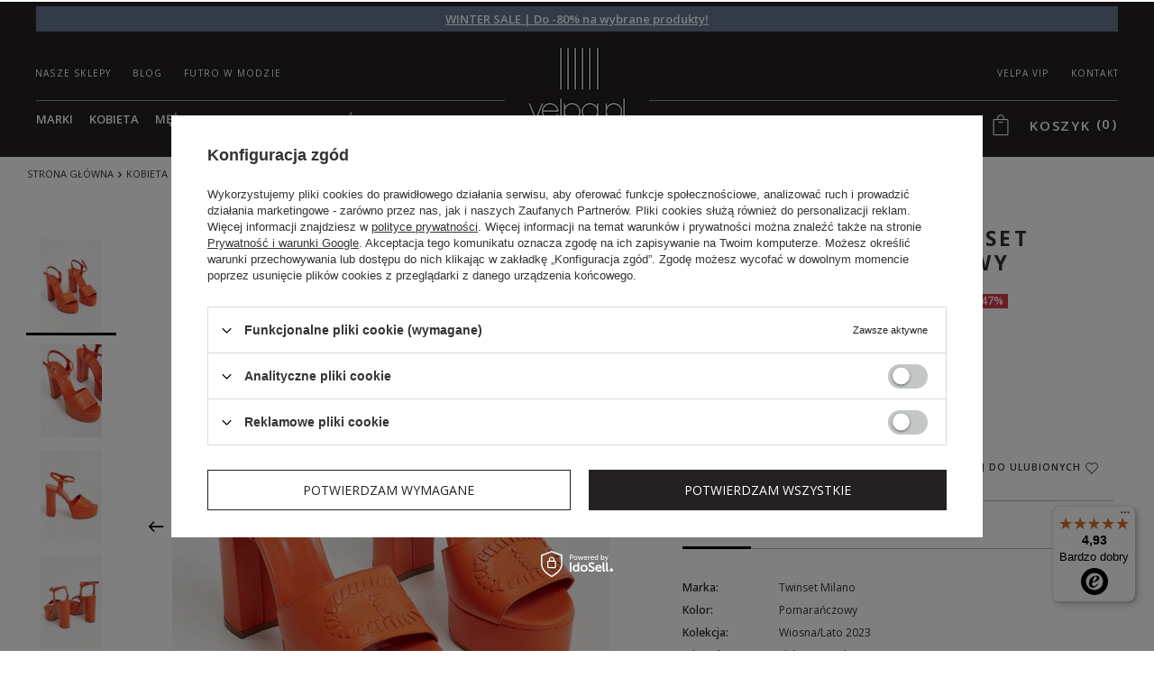

--- FILE ---
content_type: text/html; charset=utf-8
request_url: https://velpa.pl/product-pol-70427-Sandaly-TWINSET.html
body_size: 41631
content:
<!DOCTYPE html>
<html lang="pl" ><head><meta name='viewport' content='initial-scale = 1.0, width=device-width'/><link rel="preconnect" href="https://fonts.googleapis.com"/><link rel="preconnect" href="https://fonts.gstatic.com" crossorigin="true"/><link href="https://fonts.googleapis.com/css2?family=Open+Sans:ital,wght@0,300..800;1,300..800&display=swap" rel="preload" as="style" onload="this.onload=null;this.rel='stylesheet'"/><meta http-equiv="Content-Type" content="text/html; charset=utf-8"><link rel="preload" as="image" href="/hpeciai/22d8193fcc63ff9f811dd40903a01ede/pol_pm_Sandaly-TWINSET-70427_1.webp"><title>Sandały TWINSET Pomarańczowy 231TCT124/03345 | Sklep Velpa.pl</title><meta name="keywords" content=""><meta name="description" content="Sandały damskie marki Twinset. Kolor pomarańczowy. Wykonane ze skóry naturalnej. Wysoki słupkowy obcas. Pasek na kostkę. Plecione logo z przodu. Wysokość obcasa: 13 cm. Markowa odzież Twinset Milano z kolekcji Wiosna/Lato 2023. Darmowe dostawy i zwroty! Sprawdź nasze nowości i wyprzedaże! Najlepsze promocje na eksluzywne ubrania i buty, dla kobiet i mężczyzn. OBUWIE SANDAŁY"><link rel="icon" href="/gfx/pol/favicon.ico"><link rel="preload stylesheet" as="style" href="/gfx/pol/style.css.gzip?r=1765365985"><meta name="robots" content="index,follow"><meta name="rating" content="general"><meta name="Author" content="VELPA Otylia Skiepko na bazie IdoSell (www.idosell.com/shop).">
<!-- Begin LoginOptions html -->

<style>
#client_new_social .service_item[data-name="service_Apple"]:before, 
#cookie_login_social_more .service_item[data-name="service_Apple"]:before,
.oscop_contact .oscop_login__service[data-service="Apple"]:before {
    display: block;
    height: 2.6rem;
    content: url('/gfx/standards/apple.svg?r=1743165583');
}
.oscop_contact .oscop_login__service[data-service="Apple"]:before {
    height: auto;
    transform: scale(0.8);
}
#client_new_social .service_item[data-name="service_Apple"]:has(img.service_icon):before,
#cookie_login_social_more .service_item[data-name="service_Apple"]:has(img.service_icon):before,
.oscop_contact .oscop_login__service[data-service="Apple"]:has(img.service_icon):before {
    display: none;
}
</style>

<!-- End LoginOptions html -->

<!-- Open Graph -->
<meta property="og:type" content="website"><meta property="og:url" content="https://velpa.pl/product-pol-70427-Sandaly-TWINSET.html
"><meta property="og:title" content="Sandały TWINSET"><meta property="og:description" content="Sandały damskie marki Twinset. Kolor pomarańczowy. Wykonane ze skóry naturalnej. Wysoki słupkowy obcas. Pasek na kostkę. Plecione logo z przodu. Wysokość obcasa: 13 cm."><meta property="og:site_name" content="VELPA Otylia Skiepko"><meta property="og:locale" content="pl_PL"><meta property="og:image" content="https://velpa.pl/hpeciai/b705d2a7577f1466a32e411d9c22ee38/pol_pl_Sandaly-TWINSET-70427_1.webp"><meta property="og:image:width" content="706"><meta property="og:image:height" content="1059"><link rel="manifest" href="https://velpa.pl/data/include/pwa/1/manifest.json?t=3"><meta name="apple-mobile-web-app-capable" content="yes"><meta name="apple-mobile-web-app-status-bar-style" content="black"><meta name="apple-mobile-web-app-title" content="Velpa.pl"><link rel="apple-touch-icon" href="/data/include/pwa/1/icon-128.png"><link rel="apple-touch-startup-image" href="/data/include/pwa/1/logo-512.png" /><meta name="msapplication-TileImage" content="/data/include/pwa/1/icon-144.png"><meta name="msapplication-TileColor" content="#2F3BA2"><meta name="msapplication-starturl" content="/"><script type="application/javascript">var _adblock = true;</script><script async src="/data/include/advertising.js"></script><script type="application/javascript">var statusPWA = {
                online: {
                    txt: "Połączono z internetem",
                    bg: "#5fa341"
                },
                offline: {
                    txt: "Brak połączenia z internetem",
                    bg: "#eb5467"
                }
            }</script><script async type="application/javascript" src="/ajax/js/pwa_online_bar.js?v=1&r=6"></script><script >
window.dataLayer = window.dataLayer || [];
window.gtag = function gtag() {
dataLayer.push(arguments);
}
gtag('consent', 'default', {
'ad_storage': 'denied',
'analytics_storage': 'denied',
'ad_personalization': 'denied',
'ad_user_data': 'denied',
'wait_for_update': 500
});

gtag('set', 'ads_data_redaction', true);
</script><script id="iaiscript_1" data-requirements="W10=" data-ga4_sel="ga4script">
window.iaiscript_1 = `<${'script'}  class='google_consent_mode_update'>
gtag('consent', 'update', {
'ad_storage': 'denied',
'analytics_storage': 'denied',
'ad_personalization': 'denied',
'ad_user_data': 'denied'
});
</${'script'}>`;
</script>
<!-- End Open Graph -->

<link rel="canonical" href="https://velpa.pl/product-pol-70427-Sandaly-TWINSET.html" />

                <!-- Global site tag (gtag.js) -->
                <script  async src="https://www.googletagmanager.com/gtag/js?id=AW-854395594"></script>
                <script >
                    window.dataLayer = window.dataLayer || [];
                    window.gtag = function gtag(){dataLayer.push(arguments);}
                    gtag('js', new Date());
                    
                    gtag('config', 'AW-854395594', {"allow_enhanced_conversions":true});
gtag('config', 'G-8GT3TY88DK');

                </script>
                
<!-- Begin additional html or js -->


<!--15|1|10| modified: 2024-10-09 12:43:02-->

<meta name="google-site-verification" content="CG5ba0sPd-8RR3MJx2SSS_H2ggFwdaqyoO0iJveMstE" />
<meta name="google-site-verification" content="2KrQlbEQLHuGWH6jgtlvPIuCMUsPbFp_MnUpW2HVKE0" />
<!--29|1|11| modified: 2022-05-13 11:42:56-->
<style>
div.product_bundle_sizes{
z-index: 1;
}

#blog_list .content_blog_first {
    padding-top: 0;
}
#search  .product_wrapper .product_prices .price{
white-space: normal;
}

</style>
<!--18|1|12| modified: 2022-05-17 14:46:59-->
<!-- Google Tag Manager -->
<script>(function(w,d,s,l,i){w[l]=w[l]||[];w[l].push({'gtm.start':
new Date().getTime(),event:'gtm.js'});var f=d.getElementsByTagName(s)[0],
j=d.createElement(s),dl=l!='dataLayer'?'&l='+l:'';j.async=true;j.src=
'https://www.googletagmanager.com/gtm.js?id='+i+dl;f.parentNode.insertBefore(j,f);
})(window,document,'script','dataLayer','GTM-T58SQJR');</script>
<!-- End Google Tag Manager -->



<!-- End additional html or js -->
                <script>
                if (window.ApplePaySession && window.ApplePaySession.canMakePayments()) {
                    var applePayAvailabilityExpires = new Date();
                    applePayAvailabilityExpires.setTime(applePayAvailabilityExpires.getTime() + 2592000000); //30 days
                    document.cookie = 'applePayAvailability=yes; expires=' + applePayAvailabilityExpires.toUTCString() + '; path=/;secure;'
                    var scriptAppleJs = document.createElement('script');
                    scriptAppleJs.src = "/ajax/js/apple.js?v=3";
                    if (document.readyState === "interactive" || document.readyState === "complete") {
                          document.body.append(scriptAppleJs);
                    } else {
                        document.addEventListener("DOMContentLoaded", () => {
                            document.body.append(scriptAppleJs);
                        });  
                    }
                } else {
                    document.cookie = 'applePayAvailability=no; path=/;secure;'
                }
                </script>
                <script>let paypalDate = new Date();
                    paypalDate.setTime(paypalDate.getTime() + 86400000);
                    document.cookie = 'payPalAvailability_PLN=-1; expires=' + paypalDate.getTime() + '; path=/; secure';
                </script></head><body>
        <style id="smile_global_replace_styles">
          .projector_smile.projector_smile,
          .smile_basket.smile_basket {
            visibility: hidden !important;
          }
        </style>
        <style id="smile_global_replace_character_icon">
          .smile_basket__block.--desc,
            .projector_smile__block.--desc {
              padding: 1rem;
              line-height: 1.1rem;
              font-size: 1.1rem;
            }
        
          .modal.--smile .modal__wrapper .modal__content:after,
          #dialog_wrapper.smile_info__dialog:after {
            background: url("/gfx/standards/smile_dialog_package.png?r=1682427675") no-repeat;
            background-size: contain;
            position: absolute;
            bottom: 35px;
          }
        
          .modal.--smile .modal__wrapper .headline,
          #dialog_wrapper.smile_info__dialog .headline {
            font-family: "Arial", "Helvetica", sans-serif, "Arial", sans-serif;
            color: #333;
            display: flex;
            align-items: center;
            justify-content: flex-start;
            font-size: 26px;
            font-weight: 600;
            padding: 10px 0;
            text-decoration: none;
            text-align: left;
            line-height: 36px;
            margin-bottom: 15px;
            text-transform: none;
            letter-spacing: normal;
          }
        
          .modal.--smile .modal__wrapper .headline::after,
          #dialog_wrapper.smile_info__dialog .headline::after {
            display: none;
          }
        
          .modal.--smile .modal__wrapper .smile_info__iai,
          #dialog_wrapper.smile_info__dialog .smile_info__iai {
            margin-top: 2px;
          }
        
          @media (min-width: 575px) {
            .modal.--smile .modal__wrapper .modal__content:after,
            #dialog_wrapper.smile_info__dialog:after {
              width: 192px;
              height: 177px;
            }
        
            .modal.--smile .modal__wrapper .headline,
            #dialog_wrapper.smile_info__dialog .headline {
              line-height: 40px;
              margin-right: 70px;
              font-size: 36px;
            }
          }
        
          @media (min-width: 757px) {
            .modal.--smile .modal__wrapper .modal__content:after,
            #dialog_wrapper.smile_info__dialog:after {
              right: 30px;
            }
          }
        
          .smile_desc__wrapper {
            padding-right: 5px;
          }
        
          .projector_smile .--desc .projector_smile__link,
          .smile_basket .--desc .smile_basket__link {
            display: inline-block;
          }
        </style>
        
        <script>
          document.addEventListener("DOMContentLoaded", () => {
            /**
             * Podmiana styli oraz danych w banerze/modalu Smile
             *
             * @param {object} options literał obiektu z opcjami
             * @param {string} options.smile_headline literał "Kupujesz i dostawę masz gratis!"
             * @param {string} options.smile_delivery literał "dostawy ze sklepów internetowych przy"
             * @param {string} options.smile_delivery_minprice literał "zamówieniu za X zł są za darmo."
             * @param {string} options.smile_delivery_name literał "Darmowa dostawa obejmuje dostarczenie..."
             * @param {Array<{icon: string; name: string;}>} options.smile_delivery_icon tablica obiektów z nazwami i odnośnikami do ikon/grafik kurierów
             * @param {string} options.smile_baner literał "Darmowa dostawa do paczkomatu lub punktu odbioru"
             * @param {string} options.smile_description literał "Smile - dostawy ze sklepów internetowych przy zamówieniu od X zł są za darmo"
             * @param {string} options.smile_idosell_logo_title literał "Smile to usługa IdoSell"
             */
            const GlobalSmileReplaceAddon = (options = {}) => {
              let {
                smile_headline,
                smile_delivery,
                smile_delivery_minprice,
                smile_delivery_name,
                smile_delivery_icon,
                smile_baner,
                smile_description,
                smile_idosell_logo_title,
              } = options;
        
              const idosell_logo = "/gfx/standards/Idosell_logo_black.svg?r=1652092770";
              const smile_logo = "/gfx/standards/smile_logo.svg?r=1652092770";
        
              const projectorSmile = document.querySelector(".projector_smile");
              const basketSmile = document.querySelector(".smile_basket");
              const smileModalWrapper = document.querySelector(".smile_info");
        
              const getCourierIcon = (icon, alt, classList = "smile_info__inpost_logo") =>
                `<img class="${classList}" src="${icon}" alt="${alt}"></img>`;
              const injectHtml = (element, html) => element.insertAdjacentHTML("beforeend", html);
        
              const removeCourierIcons = (elementList) => {
                elementList?.forEach((element) => {
                  element.parentElement.removeChild(element);
                });
              };
        
              const appendCourierIcons = (infoContainer, classList) => {
                smile_delivery_icon?.forEach((el, idx) => {
                  const rendered = getCourierIcon(el.icon, el.name || `Smile Courier ${idx}`, classList);
                  injectHtml(infoContainer, rendered);
                });
              };
        
              const handleCourierIcons = (infoContainer, iconElementList, classList) => {
                if (infoContainer && iconElementList && smile_delivery_icon) {
                  if (Array.isArray(smile_delivery_icon)) {
                    removeCourierIcons(iconElementList);
                    appendCourierIcons(infoContainer, classList);
                  }
                }
              };
        
              // Podmiana wszystkich logo smile
              const replaceAllSmileLogo = () => {
                const logoElementList = document.querySelectorAll(
                  ".projector_smile .projector_smile__logo, .smile_info .smile_info__item.--smile .smile_info__logo, .smile_basket .smile_basket__logo"
                );
                if (logoElementList.length === 0) return;
        
                logoElementList.forEach((logoElement) => {
                  logoElement.setAttribute("src", smile_logo);
                  logoElement.setAttribute("data-src", smile_logo);
                });
              };
        
              const replaceBannerSmile = () => {
                const infoContainer =
                  projectorSmile?.querySelector(".projector_smile__inpost") ||
                  basketSmile?.querySelector(".smile_basket__inpost");
                const textElement =
                  projectorSmile?.querySelector(".projector_smile__inpost .projector_smile__inpost_text") ||
                  basketSmile?.querySelector(".smile_basket__inpost .smile_basket__inpost_text");
                const descriptionElement =
                  projectorSmile?.querySelector(".projector_smile__block.--desc") ||
                  basketSmile?.querySelector(".smile_basket__block.--desc");
                const logoElementList = infoContainer?.querySelectorAll("img");
        
                // Podmiana opisu w bannerze
                if (infoContainer && smile_baner) {
                  textElement.textContent = smile_baner;
                }
        
                // Podmiana opisu pod bannerem
                if (descriptionElement && smile_description) {
                  const link =
                    descriptionElement.querySelector(".projector_smile__link") ||
                    descriptionElement.querySelector(".smile_basket__link");
        
                  if (!link) {
                    descriptionElement.innerHTML = "";
                  }
        
                  descriptionElement.insertAdjacentHTML(
                    "afterbegin",
                    `<span class="smile_desc__wrapper">${smile_description}</span>`
                  );
                }
        
                // Podmiana ikon
                let imageClassList;
                if (projectorSmile) {
                  imageClassList = "projector_smile__inpost_logo";
                } else if (basketSmile) {
                  imageClassList = "smile_basket__inpost_logo";
                }
        
                // Podmiana ikon kurierów
                handleCourierIcons(infoContainer, logoElementList, imageClassList);
              };
        
              const replaceModalSmile = () => {
                const smileInfoContainer = smileModalWrapper?.querySelector(".smile_info__item.--smile .smile_info__sub");
                const infoTextElement = smileInfoContainer?.querySelector(".smile_info__text");
                const infoStrongElement = smileInfoContainer?.querySelector(".smile_info__strong");
                const headlineElement = smileModalWrapper?.querySelector(".headline .headline__name");
                const courierContainer = smileModalWrapper?.querySelector(".smile_info__item.--inpost");
                const textElement = courierContainer?.querySelector(".smile_info__text");
                const iconElementList = courierContainer?.querySelectorAll("img");
                const footerContainer = smileModalWrapper?.querySelector(".smile_info__item.--footer");
                const idosellTitle = footerContainer?.querySelector(".smile_info__iai");
                const imageElement = footerContainer?.querySelector("img");
        
                // Podmiana tytułu modala
                if (headlineElement && smile_headline) {
                  headlineElement.textContent = smile_headline;
                }
        
                // Podmiana tekstu obok logo w modalu
                if (smile_delivery && infoTextElement) {
                  infoTextElement.textContent = smile_delivery;
                }
        
                // Podmiana pogrubionego tekstu obok logo w modalu
                if (smile_delivery_minprice && infoStrongElement) {
                  infoStrongElement.innerHTML = smile_delivery_minprice;
                  // infoStrongElement.textContent = smile_delivery_minprice;
                }
        
                // Podmiana opisu kurierów
                if (smile_delivery_name && textElement) {
                  textElement.textContent = smile_delivery_name;
                }
        
                // Podmiana ikon kurierów
                handleCourierIcons(courierContainer, iconElementList, "smile_info__inpost_logo");
        
                // Podmiana logo IdoSell w stopce
                if (imageElement) {
                  imageElement.setAttribute("src", idosell_logo);
                  imageElement.setAttribute("data-src", idosell_logo);
                }
        
                // Podmiana tekstu IdoSell
                if (idosellTitle && smile_idosell_logo_title) {
                  idosellTitle.textContent = smile_idosell_logo_title;
                }
              };
        
              const removeStyles = () => {
                const replaceStyles = document.querySelectorAll("#smile_global_replace_styles");
                if (replaceStyles.length === 0) return;
        
                replaceStyles.forEach((rStyle) => {
                  rStyle.innerHTML = "";
                  rStyle?.remove?.();
                });
              };
        
              const init = () => {
                replaceAllSmileLogo();
                replaceModalSmile();
                replaceBannerSmile();
        
                removeStyles();
              };
        
              try {
                if (!projectorSmile && !basketSmile && !smileModalWrapper) return;
        
                init();
              } catch (error) {
                console.error("[GlobalSmileReplaceAddon] Error:", error);
              }
            };
        
            // [iai:smile_headline] <- literał "Kupujesz i dostawę masz gratis!"
            // [iai:smile_delivery] <- literał "dostawy ze sklepów internetowych przy"
            // [iai:smile_delivery_minprice] <- literał "zamówieniu za 50 zł są za darmo."
            // [iai:smile_delivery_name] <- literał "Darmowa dostawa obejmuje dostarczenie przesyłki do Paczkomatu InPost lub punktu odbioru Orlen Paczka" bądź "Darmowa dostawa obejmuje dostarczenie przesyłki do punktu odbioru Orlen Paczka" w zależności od tego czy InPost pozostanie w Smile
            // [iai:smile_delivery_icon] <- url do ikon/grafik kurierów (logo InPost i Orlen Paczka lub tylko Orlen Paczka - jak wyżej)
            // [iai:smile_baner] <- literał "Darmowa dostawa do paczkomatu lub punktu odbioru" bądź "Darmowa dostawa do punktu odbioru" w zależności od tego czy InPost pozostanie w Smile
            // [iai:smile_description] <- literał "Smile - dostawy ze sklepów internetowych przy zamówieniu od 50 zł są za darmo"
            // [iai:smile_idosell_logo_title] <- literał "Smile to usługa IdoSell"
        
            // Wywołanie GlobalSmileReplaceAddon
            // Do przekazania obiekt z właściwościami:
            // smile_headline
            // smile_delivery
            // smile_delivery_minprice
            // smile_delivery_name
            // smile_delivery_icon
            // smile_baner
            // smile_description
            // smile_idosell_logo_title
        
            try {
              GlobalSmileReplaceAddon({
                smile_headline: "Kupujesz i dostawę masz gratis!",
                smile_delivery: "dostawy ze sklepów internetowych przy",
                smile_delivery_minprice: "zamówieniu za 50,00 PLN są za darmo.",
                smile_delivery_name:
                  "Darmowa dostawa obejmuje dostarczenie przesyłki do Paczkomatu InPost",
                smile_delivery_icon: [{ name: "InPost", icon: "/panel/gfx/mainInPostLogo.svg" },],
                smile_baner: "Darmowa dostawa do paczkomatu",
                smile_description: "Smile - dostawy ze sklepów internetowych przy zamówieniu od 50,00 PLN są za darmo",
                smile_idosell_logo_title: "Smile to usługa",
              });
            } catch (error) {
              console.error("[GlobalSmileReplaceAddon] DOMContentLoaded_Error:", error);
            }
          },
            false
          );
        </script>
        
<!-- Begin additional html or js -->


<!--19|1|12| modified: 2022-05-17 14:47:09-->
<!-- Google Tag Manager (noscript) -->
<noscript><iframe src="https://www.googletagmanager.com/ns.html?id=GTM-T58SQJR"
height="0" width="0" style="display:none;visibility:hidden"></iframe></noscript>
<!-- End Google Tag Manager (noscript) -->

<!-- End additional html or js -->
<div id="container" class="projector_page 
            "><header class="clearfix --bars_top "><script type="text/javascript"></script><div id="viewType" style="display:none"></div><div class="bars_top bars"><div class="bars__item" id="bar103" style="--background-color:#667690;--border-color:#667690;--font-color:#ffffff;"><div class="bars__wrapper"><div class="bars__content"> <strong><a href="https://velpa.pl/wintersale" >WINTER SALE | Do -80% na wybrane produkty!</a> </strong></div></div></div></div><script>document.documentElement.style.setProperty('--bars-height',`${document.querySelector('.bars_top').offsetHeight}px`);</script><div id="menu_categories2top" class="menu_cat_wrapper"><div class="menu_cat_sub"><ul class="menu_category1"><li><a class="menu_category1" href="/Nasze-sklepy-cterms-pol-29.html" target="_self"><span>Nasze sklepy</span></a></li><li><a class="menu_category1" href="https://velpa.pl/blog-pol.phtml" target="_self"><span>Blog</span></a></li><li><a class="menu_category1" href="/futro-i-kozuch-w-modzie" target="_self"><span>Futro w modzie</span></a></li><li><a class="menu_category1" href="/contact-pol.html" target="_self"><span>Kontakt</span></a></li><li><a class="menu_category1" href="/Zostan-prestizowym-czlonkiem-VELPA-VIP-cabout-pol-43.html" target="_self"><span>VELPA VIP</span></a></li></ul></div></div><div id="menu_categories" class="clearfix dl-menuwrapper"><ul id="mobile_menu"><li><a href="/categories.php" class="mobile_menu dl-trigger" title="Menu"><i class="fontello-menu"></i><span class="hidden-phone">Menu</span></a></li></ul><ul class="dl-menu"><li><a  href="/marki" target="_self" titles="Marki" >Marki</a><ul class="dl-submenu m1catfixed"><li data-ni="1124"><a href="/marki" class="level_2 toggle" target="_self">Marki</a><span class="nav-arrow"></span><ul class="dl-submenu m1cat2fixed"><li><a href="/firm-pol-1534237835-Aeronautica.html" target="_self">Aeronautica Militare</a></li><li><a href="/firm-pol-1696414773-Alexander-McQueen.html" target="_self">Alexander McQueen</a></li><li><a href="/firm-pol-1704891383-Alexander-Smith.html" target="_self">Alexander Smith</a></li><li><a href="https://velpa.pl/firm-pol-1513844940-Armani-Exchange.html" target="_self">Armani Exchange</a></li><li><a href="/firm-pol-1668582555-Babylon.html" target="_self">Babylon</a></li><li><a href="/firm-pol-1502715915-Baldinini.html" target="_self">Baldinini</a></li><li><a href="/firm-pol-1696412383-Balenciaga.html" target="_self">Balenciaga</a></li><li><a href="/firm-pol-1674641665-Balmain.html" target="_self">Balmain</a></li><li><a href="/firm-pol-1656935933-Balmain-Paris-Hair-Couture.html" target="_self">Balmain Paris Hair Couture</a></li><li><a href="/firm-pol-1679062302-Ba-sh.html" target="_self">Ba&amp;sh</a></li><li><a href="https://velpa.pl/firm-pol-1603456135-Blauer.html" target="_self">Blauer</a></li><li><a href="/firm-pol-1643874552-Blugirl-Blumarine.html" target="_self">Blugirl Blumarine</a></li><li><a href="/firm-pol-1754635672-Brax.html" target="_self">Brax</a></li><li><a href="/firm-pol-1743676831-Burberry.html" target="_self">Burberry</a></li><li><a href="/firm-pol-1650535993-Carolina-Herrera.html" target="_self">Carolina Herrera</a></li><li><a href="/firm-pol-1527235924-Carrera.html" target="_self">Carrera</a></li><li><a href="/firm-pol-1645429523-Casadei.html" target="_self">Casadei</a></li><li><a href="/firm-pol-1629357188-CESARE-CASADEI.html" target="_self">Cesare Casadei</a></li><li><a href="/firm-pol-1643094754-Chiara-Ferragni.html" target="_self">Chiara Ferragni</a></li><li><a href="/firm-pol-1654252809-Custommade.html" target="_self">Custommade</a></li><li><a href="/firm-pol-1750942260-C-P-Company.html" target="_self">C.P. Company</a></li><li><a href="https://velpa.pl/firm-pol-1522335423-Dior.html" target="_self">Dior</a></li><li><a href="/firm-pol-1744196660-DKNY.html" target="_self">DKNY</a></li><li><a href="https://velpa.pl/firm-pol-1655188486-Dolce-Gabbana.html" target="_self">Dolce &amp; Gabbana</a></li><li><a href="/firm-pol-1619159181-DSQUARED2.html" target="_self">Dsquared2</a></li><li><a href="https://velpa.pl/firm-pol-1477485399-EA7-Emporio-Armani.html" target="_self">EA7 Emporio Armani</a></li><li><a href="https://velpa.pl/firm-pol-1477401565-Elisabetta-Franchi.html" target="_self">Elisabetta Franchi</a></li><li><a href="/firm-pol-1615817066-Emmanuelle-Khanh.html" target="_self">Emmanuelle Khanh</a></li><li><a href="https://velpa.pl/firm-pol-1481096451-Emporio-Armani.html" target="_self">Emporio Armani</a></li><li><a href="https://velpa.pl/firm-pol-1594399223-Emporio-Armani-Swimwear.html" target="_self">Emporio Armani Swimwear</a></li><li><a href="/pol_m_Mezczyzna_Marki_Emporio-Armani-Underwear-2753.html" target="_self">Emporio Armani Underwear</a></li><li><a href="/firm-pol-1627366311-Ermanno-Firenze.html" target="_self">Ermanno Firenze</a></li><li><a href="/firm-pol-1579872109-Ermanno-Scervino.html" target="_self">Ermanno Scervino</a></li><li><a href="https://velpa.pl/firm-pol-1578475625-Frankie-Morello.html" target="_self">Frankie Morello</a></li><li><a href="https://velpa.pl/firm-pol-1656504099-Gestuz.html" target="_self">Gestuz</a></li><li><a href="/firm-pol-1630585124-Gianfranco-Ferre.html" target="_self">Gianfranco Ferre</a></li><li><a href="https://velpa.pl/firm-pol-1508850397-HETREGO.html" target="_self">Hetrego</a></li><li><a href="/firm-pol-1650528973-Hugo-Boss.html" target="_self">Hugo Boss</a></li><li><a href="https://velpa.pl/firm-pol-1531483881-ICE-PLAY.html" target="_self">Ice Play</a></li><li><a href="/firm-pol-1631266800-INVICTA.html" target="_self">Invicta</a></li><li><a href="/firm-pol-1712227905-Isabel-Marant.html" target="_self">Isabel Marant</a></li><li><a href="/firm-pol-1492166698-Jimmy-Choo.html" target="_self">Jimmy Choo</a></li><li><a href="/firm-pol-1650889763-John-Galliano.html" target="_self">John Galliano</a></li><li><a href="https://velpa.pl/firm-pol-1536233762-JOHN-RICHMOND.html" target="_self">John Richmond</a></li><li><a href="https://velpa.pl/firm-pol-1583486352-John-Richmond-Sport.html" target="_self">John Richmond Sport</a></li><li><a href="https://velpa.pl/firm-pol-1496730528-Joop.html" target="_self">Joop!</a></li><li><a href="https://velpa.pl/firm-pol-1478268122-Joop-Collection.html" target="_self">Joop! Collection</a></li><li><a href="https://velpa.pl/firm-pol-1492070868-Joop-Jeans.html" target="_self">Joop! Jeans</a></li><li><a href="/firm-pol-1686133495-Joseph-Ribkoff.html" target="_self">Joseph Ribkoff</a></li><li><a href="https://velpa.pl/firm-pol-1605770709-Karl-Lagerfeld.html" target="_self">Karl Lagerfeld</a></li><li><a href="/firm-pol-1676896658-Kenzo.html" target="_self">Kenzo</a></li><li><a href="/firm-pol-1620910110-Linda-Farrow.html" target="_self">Linda Farrow</a></li><li><a href="/firm-pol-1644310983-La-Martina.html" target="_self">La Martina</a></li><li><a href="/firm-pol-1720082865-Lanvin.html" target="_self">Lanvin</a></li><li><a href="/firm-pol-1619689230-Les-Hommes.html" target="_self">Les Hommes</a></li><li><a href="https://velpa.pl/firm-pol-1479288727-Liu-Jo.html" target="_self">Liu Jo</a></li><li><a href="https://velpa.pl/firm-pol-1492067934-Liu-Jo-Sport.html" target="_self">Liu Jo Sport</a></li><li><a href="/firm-pol-1680091579-Marc-Jacobs.html" target="_self">Marc Jacobs</a></li><li><a href="/pol_m_Kobieta_Marki_Marella-2416.html" target="_self">Marella</a></li><li><a href="/pol_m_Kobieta_Marki_Max-Mara-Accessori-2808.html" target="_self">Max Mara Accessori</a></li><li><a href="https://velpa.pl/firm-pol-1618319534-Max-Mara-Beachwear.html" target="_self">Max Mara Beachwear</a></li><li><a href="https://velpa.pl/firm-pol-1534143460-Max-Mara-Leisure.html" target="_self">Max Mara Leisure</a></li><li><a href="/firm-pol-1728649836-Mou.html" target="_self">Mou</a></li><li><a href="/firm-pol-1653479457-MC2-Saint-Barth.html" target="_self">MC2 Saint Barth</a></li><li><a href="/pol_m_Kobieta_Marki_MM-3876.html" target="_self">MM</a></li><li><a href="/firm-pol-1657873020-MMC-Studio.html" target="_self">MMC Studio</a></li><li><a href="https://velpa.pl/firm-pol-1580898697-North-Sails.html" target="_self">North Sails</a></li><li><a href="/firm-pol-1654086490-Notes-du-Nord.html" target="_self">Notes du Nord</a></li><li><a href="/firm-pol-1477383914-Patrizia-Pepe.html" target="_self">Patrizia Pepe</a></li><li><a href="/firm-pol-1646139539-Paul-Shark.html" target="_self">Paul&amp;Shark</a></li><li><a href="/firm-pol-1695205868-Peserico.html" target="_self">Peserico</a></li><li><a href="/firm-pol-1614609387-Philipp-Plein.html" target="_self">Philipp Plein</a></li><li><a href="/pol_m_Mezczyzna_Marki_Plein-Sport-3855.html" target="_self">Plein Sport</a></li><li><a href="/firm-pol-1530968420-Pinko.html" target="_self">Pinko</a></li><li><a href="/firm-pol-1619088370-Roidal.html" target="_self">Roidal</a></li><li><a href="/firm-pol-1662460484-Samsoe-Samsoe.html" target="_self">Samsøe Samsøe</a></li><li><a href="/firm-pol-1662555134-See-By-Chloe.html" target="_self">See by Chloé</a></li><li><a href="https://velpa.pl/firm-pol-1534154580-Sportalm.html" target="_self">Sportalm</a></li><li><a href="https://velpa.pl/firm-pol-1551172628-Sportmax-Code.html" target="_self">Sportmax Code</a></li><li><a href="/pol_m_Kobieta_Marki_Suprema-4090.html" target="_self">Suprema</a></li><li><a href="/firm-pol-1649668571-Tessy-Beachwear.html" target="_self">Tessy Beachwear</a></li><li><a href="/firm-pol-1476251759-Trussardi.html" target="_self">Trussardi</a></li><li><a href="https://velpa.pl/firm-pol-1480690623-Twinset.html" target="_self">Twinset</a></li><li><a href="https://velpa.pl/firm-pol-1492083623-Twinset-U-B.html" target="_self">Twinset Underwear &amp; Beachwear</a></li><li><a href="/firm-pol-1559561090-Versace-Jeans-Couture.html" target="_self">Versace Jeans Couture</a></li><li><a href="/firm-pol-1551172578-Weekend-Max-Mara.html" target="_self">Weekend Max Mara</a></li><li><a href="/firm-pol-1623417383-Wolford.html" target="_self">Wolford</a></li></ul></li><li data-ni="1130"><a href="##" class="level_2 toggle">Kobieta</a><span class="nav-arrow"></span><ul class="dl-submenu m1cat2fixed"></ul></li><li data-ni="1132"><a href="##" class="level_2 toggle">Mężczyzna</a><span class="nav-arrow"></span><ul class="dl-submenu m1cat2fixed"></ul></li></ul></li><li><a  href="/pol_m_Kobieta-151.html" target="_self" titles="Kobieta" class="dl-active" >Kobieta</a><ul class="dl-submenu m1catfixed"><li data-ni="249"><a href="/pol_m_Kobieta_Marki-249.html" class="level_2 toggle" target="_self">Marki</a><span class="nav-arrow"></span><ul class="dl-submenu m1cat2fixed"><li><a href="/pol_m_Kobieta_Marki_Aeronautica-Militare-1393.html" class="level_3 toggle" target="_self">Aeronautica Militare</a><span class="nav-arrow"></span><ul class="dl-submenu m1cat2fixed"><li><a href="/pol_m_Kobieta_Marki_Aeronautica-Militare_Akcesoria-Aeronautica-Militare-1397.html" target="_self">Akcesoria Aeronautica Militare</a></li><li><a href="/pol_m_Kobieta_Marki_Aeronautica-Militare_Bluzy-i-Longsleeve-Aeronautica-Militare-1399.html" target="_self">Bluzy i Longsleeve Aeronautica Militare</a></li><li><a href="/pol_m_Kobieta_Marki_Aeronautica-Militare_Buty-Aeronautica-Militare-1400.html" target="_self">Buty Aeronautica Militare</a></li><li><a href="/pol_m_Kobieta_Marki_Aeronautica-Militare_Dresy-Aeronautica-Militare-1401.html" target="_self">Dresy Aeronautica Militare</a></li><li><a href="/pol_m_Kobieta_Marki_Aeronautica-Militare_Jeansy-Aeronautica-Militare-1402.html" target="_self">Jeansy Aeronautica Militare</a></li><li><a href="/pol_m_Kobieta_Marki_Aeronautica-Militare_Kombinezony-Aeronautica-Militare-1403.html" target="_self">Kombinezony Aeronautica Militare</a></li><li><a href="/pol_m_Kobieta_Marki_Aeronautica-Militare_Kurtki-Plaszcze-Katany-i-Kamizelki-Aeronautica-Militare-1405.html" target="_self">Kurtki, Płaszcze, Katany i Kamizelki Aeronautica Militare</a></li><li><a href="/pol_m_Kobieta_Marki_Aeronautica-Militare_Marynarki-Aeronautica-Militare-2488.html" target="_self">Marynarki Aeronautica Militare</a></li><li><a href="/pol_m_Kobieta_Marki_Aeronautica-Militare_Polo-Aeronautica-Militare-1406.html" target="_self">Polo Aeronautica Militare</a></li><li><a href="/pol_m_Kobieta_Marki_Aeronautica-Militare_Spodnie-Legginsy-Jegginsy-Aeronautica-Militare-1407.html" target="_self">Spodnie, Legginsy, Jegginsy Aeronautica Militare</a></li><li><a href="/pol_m_Kobieta_Marki_Aeronautica-Militare_Swetry-Kardigany-i-Golfy-Aeronautica-Militare-1410.html" target="_self">Swetry, Kardigany i Golfy Aeronautica Militare</a></li><li><a href="/pol_m_Kobieta_Marki_Aeronautica-Militare_Szorty-i-spodenki-Aeronautica-Militare-1586.html" target="_self">Szorty i spodenki Aeronautica Militare</a></li><li><a href="/pol_m_Kobieta_Marki_Aeronautica-Militare_T-shirty-Aeronautica-Militare-1411.html" target="_self">T-shirty Aeronautica Militare</a></li></ul></li><li><a href="/pol_m_Kobieta_Marki_Alexander-Smith-3506.html" class="level_3 toggle" target="_self">Alexander Smith</a><span class="nav-arrow"></span><ul class="dl-submenu m1cat2fixed"><li><a href="/pol_m_Kobieta_Marki_Alexander-Smith_Buty-3507.html" target="_self">Buty</a></li></ul></li><li><a href="/pol_m_Kobieta_Marki_Armani-Exchange-997.html" class="level_3 toggle" target="_self">Armani Exchange</a><span class="nav-arrow"></span><ul class="dl-submenu m1cat2fixed"><li><a href="/pol_m_Kobieta_Marki_Armani-Exchange_Akcesoria-Armani-Exchange-998.html" target="_self">Akcesoria Armani Exchange</a></li><li><a href="/pol_m_Kobieta_Marki_Armani-Exchange_Bluzki-Armani-Exchange-1000.html" target="_self">Bluzki Armani Exchange</a></li><li><a href="/pol_m_Kobieta_Marki_Armani-Exchange_Bluzy-i-Longsleeve-Armani-Exchange-1001.html" target="_self">Bluzy i Longsleeve Armani Exchange</a></li><li><a href="/pol_m_Kobieta_Marki_Armani-Exchange_Buty-Armani-Exchange-1003.html" target="_self">Buty Armani Exchange</a></li><li><a href="/pol_m_Kobieta_Marki_Armani-Exchange_Dresy-Armani-Exchange-1004.html" target="_self">Dresy Armani Exchange</a></li><li><a href="/pol_m_Kobieta_Marki_Armani-Exchange_Jeansy-Armani-Exchange-1005.html" target="_self">Jeansy Armani Exchange</a></li><li><a href="/pol_m_Kobieta_Marki_Armani-Exchange_Kamizelki-Armani-Exchange-1006.html" target="_self">Kamizelki Armani Exchange</a></li><li><a href="/pol_m_Kobieta_Marki_Armani-Exchange_Kombinezony-Armani-Exchange-1007.html" target="_self">Kombinezony Armani Exchange</a></li><li><a href="/pol_m_Kobieta_Marki_Armani-Exchange_Koszule-Armani-Exchange-1008.html" target="_self">Koszule Armani Exchange</a></li><li><a href="/pol_m_Kobieta_Marki_Armani-Exchange_Kurtki-Plaszcze-Katany-i-Kamizelki-Armani-Exchange-1009.html" target="_self">Kurtki, Płaszcze, Katany i Kamizelki Armani Exchange</a></li><li><a href="/pol_m_Kobieta_Marki_Armani-Exchange_Marynarki-i-Zakiety-Armani-Exchange-1010.html" target="_self">Marynarki i Żakiety Armani Exchange</a></li><li><a href="/pol_m_Kobieta_Marki_Armani-Exchange_Spodnie-Legginsy-Jegginsy-Armani-Exchange-1014.html" target="_self">Spodnie, Legginsy, Jegginsy Armani Exchange</a></li><li><a href="/pol_m_Kobieta_Marki_Armani-Exchange_Spodnice-Armani-Exchange-1015.html" target="_self">Spódnice Armani Exchange</a></li><li><a href="/pol_m_Kobieta_Marki_Armani-Exchange_Sukienki-Armani-Exchange-1016.html" target="_self">Sukienki Armani Exchange</a></li><li><a href="/pol_m_Kobieta_Marki_Armani-Exchange_Swetry-Kardigany-i-Golfy-Armani-Exchange-1017.html" target="_self">Swetry, Kardigany i Golfy Armani Exchange</a></li><li><a href="/pol_m_Kobieta_Marki_Armani-Exchange_Szorty-i-spodenki-Armani-Exchange-1018.html" target="_self">Szorty i spodenki Armani Exchange</a></li><li><a href="/pol_m_Kobieta_Marki_Armani-Exchange_T-shirty-Armani-Exchange-1019.html" target="_self">T-shirty Armani Exchange</a></li><li><a href="/pol_m_Kobieta_Marki_Armani-Exchange_Topy-Armani-Exchange-1020.html" target="_self">Topy Armani Exchange</a></li><li><a href="/pol_m_Kobieta_Marki_Armani-Exchange_Torebki-Armani-Exchange-1021.html" target="_self">Torebki Armani Exchange</a></li></ul></li><li><a href="/pol_m_Kobieta_Marki_Babylon-3096.html" class="level_3 toggle" target="_self">Babylon</a><span class="nav-arrow"></span><ul class="dl-submenu m1cat2fixed"><li><a href="/pol_m_Kobieta_Marki_Babylon_Koszule-3099.html" target="_self">Koszule</a></li><li><a href="/pol_m_Kobieta_Marki_Babylon_Spodnie-Legginsy-Jegginsy-3097.html" target="_self">Spodnie, Legginsy, Jegginsy</a></li><li><a href="/pol_m_Kobieta_Marki_Babylon_Spodnice-3098.html" target="_self">Spódnice</a></li><li><a href="/pol_m_Kobieta_Marki_Babylon_Swetry-Kardigany-i-Golfy-3100.html" target="_self">Swetry, Kardigany i Golfy</a></li></ul></li><li><a href="/pol_m_Kobieta_Marki_Baldinini-916.html" class="level_3 toggle" target="_self">Baldinini</a><span class="nav-arrow"></span><ul class="dl-submenu m1cat2fixed"><li><a href="/pol_m_Kobieta_Marki_Baldinini_Akcesoria-Baldinini-2854.html" target="_self">Akcesoria Baldinini</a></li><li><a href="/pol_m_Kobieta_Marki_Baldinini_Buty-Baldinini-917.html" target="_self">Buty Baldinini</a></li><li><a href="/pol_m_Kobieta_Marki_Baldinini_Torebki-i-Plecaki-Baldinini-2291.html" target="_self">Torebki i Plecaki Baldinini</a></li></ul></li><li><a href="/pol_m_Kobieta_Marki_Balmain-3125.html" class="level_3 toggle" target="_self">Balmain</a><span class="nav-arrow"></span><ul class="dl-submenu m1cat2fixed"><li><a href="/pol_m_Kobieta_Marki_Balmain_Akcesoria-3129.html" target="_self">Akcesoria</a></li><li><a href="/pol_m_Kobieta_Marki_Balmain_Buty-3126.html" target="_self">Buty</a></li><li><a href="/pol_m_Kobieta_Marki_Balmain_Jeansy-3323.html" target="_self">Jeansy</a></li><li><a href="/pol_m_Kobieta_Marki_Balmain_Spodnice-3324.html" target="_self">Spódnice</a></li><li><a href="/pol_m_Kobieta_Marki_Balmain_Swetry-Kardigany-i-Golfy-3319.html" target="_self">Swetry, Kardigany i Golfy</a></li><li><a href="/pol_m_Kobieta_Marki_Balmain_Torebki-3128.html" target="_self">Torebki</a></li><li><a href="/pol_m_Kobieta_Marki_Balmain_Topy-3320.html" target="_self">Topy</a></li></ul></li><li><a href="/pol_m_Kobieta_Marki_Balmain-Paris-Hair-Couture-2991.html" class="level_3 toggle" target="_self">Balmain Paris Hair Couture</a><span class="nav-arrow"></span><ul class="dl-submenu m1cat2fixed"><li><a href="/pol_m_Kobieta_Marki_Balmain-Paris-Hair-Couture_Akcesoria-do-wlosow-3008.html" target="_self">Akcesoria do włosów</a></li><li><a href="/pol_m_Kobieta_Marki_Balmain-Paris-Hair-Couture_Kosmetyki-do-wlosow-2993.html" target="_self">Kosmetyki do włosów</a></li><li><a href="/pol_m_Kobieta_Marki_Balmain-Paris-Hair-Couture_Ozdoby-do-wlosow-dla-kobiet-2994.html" target="_self">Ozdoby do włosów dla kobiet</a></li></ul></li><li><a href="/pol_m_Kobieta_Marki_Ba-sh-3190.html" class="level_3 toggle" target="_self">Ba&amp;sh</a><span class="nav-arrow"></span><ul class="dl-submenu m1cat2fixed"><li><a href="/pol_m_Kobieta_Marki_Ba-sh_Bluzki-3192.html" target="_self">Bluzki</a></li><li><a href="/pol_m_Kobieta_Marki_Ba-sh_Koszule-3244.html" target="_self">Koszule</a></li><li><a href="/pol_m_Kobieta_Marki_Ba-sh_Spodnie-Legginsy-Jegginsy-3389.html" target="_self">Spodnie, Legginsy, Jegginsy</a></li><li><a href="/pol_m_Kobieta_Marki_Ba-sh_Spodnice-3242.html" target="_self">Spódnice</a></li><li><a href="/pol_m_Kobieta_Marki_Ba-sh_Sukienki-3191.html" target="_self">Sukienki</a></li><li><a href="/pol_m_Kobieta_Marki_Ba-sh_Szorty-i-spodenki-3388.html" target="_self">Szorty i spodenki</a></li><li><a href="/pol_m_Kobieta_Marki_Ba-sh_Topy-3195.html" target="_self">Topy</a></li></ul></li><li><a href="/pol_m_Kobieta_Marki_Blugirl-Blumarine-2810.html" class="level_3 toggle" target="_self">Blugirl Blumarine</a><span class="nav-arrow"></span><ul class="dl-submenu m1cat2fixed"><li><a href="/pol_m_Kobieta_Marki_Blugirl-Blumarine_Akcesoria-2815.html" target="_self">Akcesoria</a></li><li><a href="/pol_m_Kobieta_Marki_Blugirl-Blumarine_Bluzki-2813.html" target="_self">Bluzki</a></li><li><a href="/pol_m_Kobieta_Marki_Blugirl-Blumarine_Buty-2878.html" target="_self">Buty</a></li><li><a href="/pol_m_Kobieta_Marki_Blugirl-Blumarine_Jeansy-2872.html" target="_self">Jeansy</a></li><li><a href="/pol_m_Kobieta_Marki_Blugirl-Blumarine_Koszule-2812.html" target="_self">Koszule</a></li><li><a href="/pol_m_Kobieta_Marki_Blugirl-Blumarine_Spodnie-Legginsy-Jegginsy-damskie-Blugirl-Blumarine-3058.html" target="_self">Spodnie, Legginsy, Jegginsy damskie Blugirl Blumarine</a></li><li><a href="/pol_m_Kobieta_Marki_Blugirl-Blumarine_Spodnice-2814.html" target="_self">Spódnice</a></li><li><a href="/pol_m_Kobieta_Marki_Blugirl-Blumarine_Sukienki-2811.html" target="_self">Sukienki</a></li><li><a href="/pol_m_Kobieta_Marki_Blugirl-Blumarine_Swetry-Kardigany-i-Golfy-2868.html" target="_self">Swetry, Kardigany i Golfy</a></li><li><a href="/pol_m_Kobieta_Marki_Blugirl-Blumarine_Szorty-i-spodenki-2871.html" target="_self">Szorty i spodenki</a></li><li><a href="/pol_m_Kobieta_Marki_Blugirl-Blumarine_Topy-2869.html" target="_self">Topy</a></li><li><a href="/pol_m_Kobieta_Marki_Blugirl-Blumarine_Torebki-3059.html" target="_self">Torebki</a></li></ul></li><li><a href="/pol_m_Kobieta_Marki_Blauer-2729.html" class="level_3 toggle" target="_self">Blauer</a><span class="nav-arrow"></span><ul class="dl-submenu m1cat2fixed"><li><a href="/pol_m_Kobieta_Marki_Blauer_Akcesoria-2734.html" target="_self">Akcesoria</a></li><li><a href="/pol_m_Kobieta_Marki_Blauer_Kurtki-Plaszcze-Katany-i-Kamizelki-2730.html" target="_self">Kurtki, Płaszcze, Katany i Kamizelki</a></li><li><a href="/pol_m_Kobieta_Marki_Blauer_Spodnie-Legginsy-Jegginsy-2889.html" target="_self">Spodnie, Legginsy, Jegginsy</a></li></ul></li><li><a href="/pol_m_Kobieta_Marki_Carolina-Herrera-2925.html" class="level_3 toggle" target="_self">Carolina Herrera</a><span class="nav-arrow"></span><ul class="dl-submenu m1cat2fixed"><li><a href="/pol_m_Kobieta_Marki_Carolina-Herrera_Akcesoria-2926.html" target="_self">Akcesoria</a></li><li><a href="/pol_m_Kobieta_Marki_Carolina-Herrera_Okulary-przeciwsloneczne-3619.html" target="_self">Okulary przeciwsłoneczne</a></li></ul></li><li><a href="/pol_m_Kobieta_Marki_Casadei-2833.html" class="level_3 toggle" target="_self">Casadei</a><span class="nav-arrow"></span><ul class="dl-submenu m1cat2fixed"><li><a href="/pol_m_Kobieta_Marki_Casadei_Buty-damskie-Casadei-2834.html" target="_self">Buty damskie Casadei</a></li><li><a href="/pol_m_Kobieta_Marki_Casadei_Torebki-4108.html" target="_self">Torebki</a></li><li><a href="/pol_m_Kobieta_Marki_Casadei_Akcesoria-4109.html" target="_self">Akcesoria</a></li></ul></li><li><a href="/pol_m_Kobieta_Marki_Cesare-Casadei-2727.html" class="level_3 toggle" target="_self">Cesare Casadei</a><span class="nav-arrow"></span><ul class="dl-submenu m1cat2fixed"><li><a href="/pol_m_Kobieta_Marki_Cesare-Casadei_Buty-2728.html" target="_self">Buty</a></li><li><a href="/pol_m_Kobieta_Marki_Cesare-Casadei_Kurtki-Plaszcze-Katany-i-Kamizelki-2751.html" target="_self">Kurtki, Płaszcze, Katany i Kamizelki</a></li></ul></li><li><a href="/pol_m_Kobieta_Marki_Chiara-Ferragni-2799.html" class="level_3 toggle" target="_self">Chiara Ferragni</a><span class="nav-arrow"></span><ul class="dl-submenu m1cat2fixed"><li><a href="/pol_m_Kobieta_Marki_Chiara-Ferragni_Akcesoria-2858.html" target="_self">Akcesoria</a></li><li><a href="/pol_m_Kobieta_Marki_Chiara-Ferragni_Bluzy-i-Longsleeve-2802.html" target="_self">Bluzy i Longsleeve</a></li><li><a href="/pol_m_Kobieta_Marki_Chiara-Ferragni_Dresy-2803.html" target="_self">Dresy</a></li><li><a href="/pol_m_Kobieta_Marki_Chiara-Ferragni_Kurtki-Plaszcze-Katany-i-Kamizelki-3017.html" target="_self">Kurtki, Płaszcze, Katany i Kamizelki</a></li><li><a href="/pol_m_Kobieta_Marki_Chiara-Ferragni_Spodnie-Legginsy-Jegginsy-2804.html" target="_self">Spodnie, Legginsy, Jegginsy</a></li><li><a href="/pol_m_Kobieta_Marki_Chiara-Ferragni_Spodnice-3212.html" target="_self">Spódnice</a></li><li><a href="/pol_m_Kobieta_Marki_Chiara-Ferragni_Sukienki-2987.html" target="_self">Sukienki</a></li><li><a href="/pol_m_Kobieta_Marki_Chiara-Ferragni_Swetry-kardigany-i-Golfy-2986.html" target="_self">Swetry, kardigany i Golfy</a></li><li><a href="/pol_m_Kobieta_Marki_Chiara-Ferragni_Szorty-i-spodenki-2801.html" target="_self">Szorty i spodenki</a></li></ul></li><li><a href="/pol_m_Kobieta_Marki_Custommade-2937.html" class="level_3 toggle" target="_self">Custommade</a><span class="nav-arrow"></span><ul class="dl-submenu m1cat2fixed"><li><a href="/pol_m_Kobieta_Marki_Custommade_Buty-2943.html" target="_self">Buty</a></li><li><a href="/pol_m_Kobieta_Marki_Custommade_Bluzki-2939.html" target="_self">Bluzki</a></li><li><a href="/pol_m_Kobieta_Marki_Custommade_Kombinezony-3071.html" target="_self">Kombinezony</a></li><li><a href="/pol_m_Kobieta_Marki_Custommade_Koszule-3003.html" target="_self">Koszule</a></li><li><a href="/pol_m_Kobieta_Marki_Custommade_Kurtki-Plaszcze-Katany-i-Kamizelki-3072.html" target="_self">Kurtki, Płaszcze, Katany i Kamizelki</a></li><li><a href="/pol_m_Kobieta_Marki_Custommade_Marynarki-i-zakiety-3006.html" target="_self">Marynarki i żakiety</a></li><li><a href="/pol_m_Kobieta_Marki_Custommade_Spodnie-3007.html" target="_self">Spodnie</a></li><li><a href="/pol_m_Kobieta_Marki_Custommade_Spodnice-2941.html" target="_self">Spódnice</a></li><li><a href="/pol_m_Kobieta_Marki_Custommade_Sukienki-2940.html" target="_self">Sukienki</a></li><li><a href="/pol_m_Kobieta_Marki_Custommade_Swetry-Kardigany-i-Golfy-2966.html" target="_self">Swetry, Kardigany i Golfy</a></li><li><a href="/pol_m_Kobieta_Marki_Custommade_Szorty-i-spodenki-2942.html" target="_self">Szorty i spodenki</a></li><li><a href="/pol_m_Kobieta_Marki_Custommade_Topy-3002.html" target="_self">Topy</a></li></ul></li><li><a href="/pol_m_Kobieta_Marki_Diego-M-3019.html" class="level_3 toggle" target="_self">Diego M</a><span class="nav-arrow"></span><ul class="dl-submenu m1cat2fixed"><li><a href="/pol_m_Kobieta_Marki_Diego-M_Akcesoria-3395.html" target="_self">Akcesoria</a></li><li><a href="/pol_m_Kobieta_Marki_Diego-M_Kamizelki-3020.html" target="_self">Kamizelki</a></li><li><a href="/pol_m_Kobieta_Marki_Diego-M_Kurtki-Plaszcze-Katany-i-Kamizelki-3043.html" target="_self">Kurtki, Płaszcze, Katany i Kamizelki</a></li></ul></li><li><a href="/pol_m_Kobieta_Marki_Dior-1125.html" class="level_3 toggle" target="_self">Dior</a><span class="nav-arrow"></span><ul class="dl-submenu m1cat2fixed"><li><a href="/pol_m_Kobieta_Marki_Dior_Okulary-Dior-1126.html" target="_self">Okulary Dior</a></li></ul></li><li><a href="/pol_m_Kobieta_Marki_DKNY-4016.html" class="level_3 toggle" target="_self">DKNY</a><span class="nav-arrow"></span><ul class="dl-submenu m1cat2fixed"><li><a href="/pol_m_Kobieta_Marki_DKNY_Bluzy-i-Longsleeve-DKNY-4025.html" target="_self">Bluzy i Longsleeve DKNY</a></li><li><a href="/pol_m_Kobieta_Marki_DKNY_Buty-DKNY-4017.html" target="_self">Buty DKNY</a></li><li><a href="/pol_m_Kobieta_Marki_DKNY_Dresy-DKNY-4026.html" target="_self">Dresy DKNY</a></li><li><a href="/pol_m_Kobieta_Marki_DKNY_Jeansy-DKNY-4018.html" target="_self">Jeansy DKNY</a></li><li><a href="/pol_m_Kobieta_Marki_DKNY_Koszule-DKNY-4028.html" target="_self">Koszule DKNY</a></li><li><a href="/pol_m_Kobieta_Marki_DKNY_Kurtki-Plaszcze-Katany-i-Kamizelki-DKNY-4110.html" target="_self">Kurtki, Płaszcze, Katany i Kamizelki DKNY</a></li><li><a href="/pol_m_Kobieta_Marki_DKNY_Spodnice-DKNY-4027.html" target="_self">Spódnice DKNY</a></li><li><a href="/pol_m_Kobieta_Marki_DKNY_Sukienki-DKNY-4020.html" target="_self">Sukienki DKNY</a></li><li><a href="/pol_m_Kobieta_Marki_DKNY_Swetry-Kardigany-i-Golfy-DKNY-4019.html" target="_self">Swetry, Kardigany i Golfy DKNY</a></li><li><a href="/pol_m_Kobieta_Marki_DKNY_Spodnie-Legginsy-Jegginsy-DKNY-4021.html" target="_self">Spodnie, Legginsy, Jegginsy DKNY</a></li><li><a href="/pol_m_Kobieta_Marki_DKNY_T-shirty-DKNY-4022.html" target="_self">T-shirty DKNY</a></li><li><a href="/pol_m_Kobieta_Marki_DKNY_Topy-DKNY-4023.html" target="_self">Topy DKNY</a></li><li><a href="/pol_m_Kobieta_Marki_DKNY_Torebki-DKNY-4024.html" target="_self">Torebki DKNY</a></li></ul></li><li><a href="/pol_m_Kobieta_Marki_Dolce-Gabbana-3297.html" class="level_3 toggle" target="_self">Dolce &amp; Gabbana</a><span class="nav-arrow"></span><ul class="dl-submenu m1cat2fixed"><li><a href="/pol_m_Kobieta_Marki_Dolce-Gabbana_Akcesoria-3298.html" target="_self">Akcesoria</a></li><li><a href="/pol_m_Kobieta_Marki_Dolce-Gabbana_Buty-3299.html" target="_self">Buty</a></li><li><a href="/pol_m_Kobieta_Marki_Dolce-Gabbana_Torebki-3300.html" target="_self">Torebki</a></li></ul></li><li><a href="/pol_m_Kobieta_Marki_Dsquared2-3215.html" class="level_3 toggle" target="_self">Dsquared2</a><span class="nav-arrow"></span><ul class="dl-submenu m1cat2fixed"><li><a href="/pol_m_Kobieta_Marki_Dsquared2_Akcesoria-3216.html" target="_self">Akcesoria</a></li><li><a href="/pol_m_Kobieta_Marki_Dsquared2_Bluzy-i-Longsleeve-3223.html" target="_self">Bluzy i Longsleeve</a></li><li><a href="/pol_m_Kobieta_Marki_Dsquared2_Buty-3224.html" target="_self">Buty</a></li><li><a href="/pol_m_Kobieta_Marki_Dsquared2_Jeansy-3227.html" target="_self">Jeansy</a></li><li><a href="/pol_m_Kobieta_Marki_Dsquared2_Koszule-3236.html" target="_self">Koszule</a></li><li><a href="/pol_m_Kobieta_Marki_Dsquared2_Kurtki-Plaszcze-Katany-i-Kamizelki-3250.html" target="_self">Kurtki, Płaszcze, Katany i Kamizelki</a></li><li><a href="/pol_m_Kobieta_Marki_Dsquared2_Marynarki-i-zakiety-3254.html" target="_self">Marynarki i żakiety</a></li><li><a href="/pol_m_Kobieta_Marki_Dsquared2_T-shirty-3225.html" target="_self">T-shirty</a></li><li><a href="/pol_m_Kobieta_Marki_Dsquared2_Spodnie-Legginsy-Jegginsy-3226.html" target="_self">Spodnie, Legginsy, Jegginsy</a></li><li><a href="/pol_m_Kobieta_Marki_Dsquared2_Spodnice-3253.html" target="_self">Spódnice</a></li><li><a href="/pol_m_Kobieta_Marki_Dsquared2_Swetry-Kardigany-i-Golfy-3228.html" target="_self">Swetry, Kardigany i Golfy</a></li></ul></li><li><a href="/pol_m_Kobieta_Marki_EA7-Emporio-Armani-255.html" class="level_3 toggle" target="_self">EA7 Emporio Armani</a><span class="nav-arrow"></span><ul class="dl-submenu m1cat2fixed"><li><a href="/pol_m_Kobieta_Marki_EA7-Emporio-Armani_Akcesoria-EA7-385.html" target="_self">Akcesoria EA7</a></li><li><a href="/pol_m_Kobieta_Marki_EA7-Emporio-Armani_Bluzy-i-Longsleeve-EA7-388.html" target="_self">Bluzy i Longsleeve EA7</a></li><li><a href="/pol_m_Kobieta_Marki_EA7-Emporio-Armani_Buty-EA7-390.html" target="_self">Buty EA7</a></li><li><a href="/pol_m_Kobieta_Marki_EA7-Emporio-Armani_Dresy-EA7-391.html" target="_self">Dresy EA7</a></li><li><a href="/pol_m_Kobieta_Marki_EA7-Emporio-Armani_Kurtki-Plaszcze-Katany-i-Kamizelki-EA7-396.html" target="_self">Kurtki, Płaszcze, Katany i Kamizelki EA7</a></li><li><a href="/pol_m_Kobieta_Marki_EA7-Emporio-Armani_Spodnie-Legginsy-Jegginsy-EA7-401.html" target="_self">Spodnie, Legginsy, Jegginsy EA7</a></li><li><a href="/pol_m_Kobieta_Marki_EA7-Emporio-Armani_Sukienki-EA7-403.html" target="_self">Sukienki EA7</a></li><li><a href="/pol_m_Kobieta_Marki_EA7-Emporio-Armani_Szorty-i-spodenki-EA7-405.html" target="_self">Szorty i spodenki EA7</a></li><li><a href="/pol_m_Kobieta_Marki_EA7-Emporio-Armani_T-shirty-EA7-406.html" target="_self">T-shirty EA7</a></li></ul></li><li><a href="/pol_m_Kobieta_Marki_Elisabetta-Franchi-257.html" class="level_3 toggle" target="_self">Elisabetta Franchi </a><span class="nav-arrow"></span><ul class="dl-submenu m1cat2fixed"><li><a href="/pol_m_Kobieta_Marki_Elisabetta-Franchi-_Akcesoria-Elisabetta-Franchi-409.html" target="_self">Akcesoria Elisabetta Franchi</a></li><li><a href="/pol_m_Kobieta_Marki_Elisabetta-Franchi-_Beachwear-Elisabetta-Franchi-410.html" target="_self">Beachwear Elisabetta Franchi</a></li><li><a href="/pol_m_Kobieta_Marki_Elisabetta-Franchi-_Bluzki-Elisabetta-Franchi-411.html" target="_self">Bluzki Elisabetta Franchi</a></li><li><a href="/pol_m_Kobieta_Marki_Elisabetta-Franchi-_Bluzy-Elisabetta-Franchi-412.html" target="_self">Bluzy Elisabetta Franchi</a></li><li><a href="/pol_m_Kobieta_Marki_Elisabetta-Franchi-_Body-Elisabetta-Franchi-413.html" target="_self">Body Elisabetta Franchi</a></li><li><a href="/pol_m_Kobieta_Marki_Elisabetta-Franchi-_Buty-Elisabetta-Franchi-2451.html" target="_self">Buty Elisabetta Franchi</a></li><li><a href="/pol_m_Kobieta_Marki_Elisabetta-Franchi-_Dresy-Elisabetta-Franchi-415.html" target="_self">Dresy Elisabetta Franchi </a></li><li><a href="/pol_m_Kobieta_Marki_Elisabetta-Franchi-_Jeansy-Elisabetta-Franchi-416.html" target="_self">Jeansy Elisabetta Franchi </a></li><li><a href="/pol_m_Kobieta_Marki_Elisabetta-Franchi-_Kamizelki-Elisabetta-Franchi-417.html" target="_self">Kamizelki Elisabetta Franchi </a></li><li><a href="/pol_m_Kobieta_Marki_Elisabetta-Franchi-_Kombinezony-Elisabetta-Franchi-418.html" target="_self">Kombinezony Elisabetta Franchi </a></li><li><a href="/pol_m_Kobieta_Marki_Elisabetta-Franchi-_Koszule-Elisabetta-Franchi-419.html" target="_self">Koszule Elisabetta Franchi </a></li><li><a href="/pol_m_Kobieta_Marki_Elisabetta-Franchi-_Kurtki-Plaszcze-Katany-i-Kamizelki-Elisabetta-Franchi-420.html" target="_self">Kurtki, Płaszcze, Katany i Kamizelki Elisabetta Franchi </a></li><li><a href="/pol_m_Kobieta_Marki_Elisabetta-Franchi-_Marynarki-i-zakiety-Elisabetta-Franchi-421.html" target="_self">Marynarki i żakiety Elisabetta Franchi</a></li><li><a href="/pol_m_Kobieta_Marki_Elisabetta-Franchi-_Spodnie-Legginsy-Jegginsy-Elisabetta-Franchi-425.html" target="_self">Spodnie, Legginsy, Jegginsy Elisabetta Franchi </a></li><li><a href="/pol_m_Kobieta_Marki_Elisabetta-Franchi-_Spodnice-Elisabetta-Franchi-426.html" target="_self">Spódnice Elisabetta Franchi </a></li><li><a href="/pol_m_Kobieta_Marki_Elisabetta-Franchi-_Sukienki-Elisabetta-Franchi-427.html" target="_self">Sukienki Elisabetta Franchi</a></li><li><a href="/pol_m_Kobieta_Marki_Elisabetta-Franchi-_Swetry-Kardigany-i-Golfy-Elisabetta-Franchi-428.html" target="_self">Swetry, Kardigany i Golfy Elisabetta Franchi </a></li><li><a href="/pol_m_Kobieta_Marki_Elisabetta-Franchi-_Szorty-i-spodenki-Elisabetta-Franchi-429.html" target="_self">Szorty i spodenki Elisabetta Franchi </a></li><li><a href="/pol_m_Kobieta_Marki_Elisabetta-Franchi-_T-shirty-Elisabetta-Franchi-430.html" target="_self">T-shirty Elisabetta Franchi</a></li><li><a href="/pol_m_Kobieta_Marki_Elisabetta-Franchi-_Topy-Elisabetta-Franchi-431.html" target="_self">Topy Elisabetta Franchi </a></li><li><a href="/pol_m_Kobieta_Marki_Elisabetta-Franchi-_Torebki-Elisabetta-Franchi-432.html" target="_self">Torebki Elisabetta Franchi </a></li></ul></li><li><a href="/pol_m_Kobieta_Marki_Emmanuelle-Khanh-2948.html" class="level_3 toggle" target="_self">Emmanuelle Khanh</a><span class="nav-arrow"></span><ul class="dl-submenu m1cat2fixed"><li><a href="/pol_m_Kobieta_Marki_Emmanuelle-Khanh_Akcesoria-2953.html" target="_self">Akcesoria</a></li><li><a href="/pol_m_Kobieta_Marki_Emmanuelle-Khanh_Okulary-2949.html" target="_self">Okulary</a></li></ul></li><li><a href="/pol_m_Kobieta_Marki-249.html?filter_producer=1513844940%2C1477485399%2C1481096451%2C1594399223%2C1675255169" target="_self">Emporio Armani (wszystkie)</a></li><li><a href="/pol_m_Kobieta_Marki_Emporio-Armani-1055.html" class="level_3 toggle" target="_self">Emporio Armani</a><span class="nav-arrow"></span><ul class="dl-submenu m1cat2fixed"><li><a href="/pol_m_Kobieta_Marki_Emporio-Armani_Akcesoria-Emporio-Armani-1056.html" target="_self">Akcesoria Emporio Armani</a></li><li><a href="/pol_m_Kobieta_Marki_Emporio-Armani_Bluzki-Emporio-Armani-1058.html" target="_self">Bluzki Emporio Armani</a></li><li><a href="/pol_m_Kobieta_Marki_Emporio-Armani_Bluzy-i-Longsleeve-Emporio-Armani-1059.html" target="_self">Bluzy i Longsleeve Emporio Armani</a></li><li><a href="/pol_m_Kobieta_Marki_Emporio-Armani_Buty-Emporio-Armani-1061.html" target="_self">Buty Emporio Armani</a></li><li><a href="/pol_m_Kobieta_Marki_Emporio-Armani_Dresy-Emporio-Armani-1062.html" target="_self">Dresy Emporio Armani</a></li><li><a href="/pol_m_Kobieta_Marki_Emporio-Armani_Kurtki-Plaszcze-Katany-i-Kamizelki-Emporio-Armani-1067.html" target="_self">Kurtki, Płaszcze, Katany i Kamizelki Emporio Armani</a></li><li><a href="/pol_m_Kobieta_Marki_Emporio-Armani_Marynarki-i-zakiety-Emporio-Armani-1068.html" target="_self">Marynarki i żakiety Emporio Armani</a></li><li><a href="/pol_m_Kobieta_Marki_Emporio-Armani_Spodnie-Legginsy-Jegginsy-Emporio-Armani-1072.html" target="_self">Spodnie, Legginsy, Jegginsy Emporio Armani</a></li><li><a href="/pol_m_Kobieta_Marki_Emporio-Armani_Spodnice-Emporio-Armani-1073.html" target="_self">Spódnice Emporio Armani</a></li><li><a href="/pol_m_Kobieta_Marki_Emporio-Armani_Sukienki-Emporio-Armani-1074.html" target="_self">Sukienki Emporio Armani</a></li><li><a href="/pol_m_Kobieta_Marki_Emporio-Armani_Swetry-Kardigany-i-Golfy-Emporio-Armani-1075.html" target="_self">Swetry, Kardigany i Golfy Emporio Armani</a></li><li><a href="/pol_m_Kobieta_Marki_Emporio-Armani_Szorty-i-spodenki-Emporio-Armani-1076.html" target="_self">Szorty i spodenki Emporio Armani</a></li><li><a href="/pol_m_Kobieta_Marki_Emporio-Armani_T-shirty-Emporio-Armani-1077.html" target="_self">T-shirty Emporio Armani</a></li><li><a href="/pol_m_Kobieta_Marki_Emporio-Armani_Torebki-Emporio-Armani-1079.html" target="_self">Torebki Emporio Armani</a></li></ul></li><li><a href="/pol_m_Kobieta_Marki_Emporio-Armani-Underwear-3088.html" class="level_3 toggle" target="_self">Emporio Armani Underwear</a><span class="nav-arrow"></span><ul class="dl-submenu m1cat2fixed"><li><a href="/pol_m_Kobieta_Marki_Emporio-Armani-Underwear_Bielizna-3089.html" target="_self">Bielizna</a></li><li><a href="/pol_m_Kobieta_Marki_Emporio-Armani-Underwear_Bluzy-i-Longsleeve-3119.html" target="_self">Bluzy i Longsleeve</a></li><li><a href="/pol_m_Kobieta_Marki_Emporio-Armani-Underwear_Dresy-3117.html" target="_self">Dresy</a></li><li><a href="/pol_m_Kobieta_Marki_Emporio-Armani-Underwear_Spodnie-Legginsy-Jegginsy-3118.html" target="_self">Spodnie, Legginsy, Jegginsy</a></li><li><a href="/pol_m_Kobieta_Marki_Emporio-Armani-Underwear_Topy-3567.html" target="_self">Topy</a></li></ul></li><li><a href="/pol_m_Kobieta_Marki_Ermanno-Firenze-2689.html" class="level_3 toggle" target="_self">Ermanno Firenze</a><span class="nav-arrow"></span><ul class="dl-submenu m1cat2fixed"><li><a href="/pol_m_Kobieta_Marki_Ermanno-Firenze_Akcesoria-2690.html" target="_self">Akcesoria</a></li><li><a href="/pol_m_Kobieta_Marki_Ermanno-Firenze_Bluzki-2692.html" target="_self">Bluzki</a></li><li><a href="/pol_m_Kobieta_Marki_Ermanno-Firenze_Bluzy-i-Longsleeve-2693.html" target="_self">Bluzy i Longsleeve</a></li><li><a href="/pol_m_Kobieta_Marki_Ermanno-Firenze_Body-2694.html" target="_self">Body</a></li><li><a href="/pol_m_Kobieta_Marki_Ermanno-Firenze_Buty-2695.html" target="_self">Buty</a></li><li><a href="/pol_m_Kobieta_Marki_Ermanno-Firenze_Dresy-2696.html" target="_self">Dresy</a></li><li><a href="/pol_m_Kobieta_Marki_Ermanno-Firenze_Jeansy-2697.html" target="_self">Jeansy</a></li><li><a href="/pol_m_Kobieta_Marki_Ermanno-Firenze_Kamizelki-2698.html" target="_self">Kamizelki</a></li><li><a href="/pol_m_Kobieta_Marki_Ermanno-Firenze_Kombinezony-2699.html" target="_self">Kombinezony</a></li><li><a href="/pol_m_Kobieta_Marki_Ermanno-Firenze_Koszule-2700.html" target="_self">Koszule</a></li><li><a href="/pol_m_Kobieta_Marki_Ermanno-Firenze_Kurtki-Plaszcze-Katany-i-Kamizelki-2701.html" target="_self">Kurtki, Płaszcze, Katany i Kamizelki</a></li><li><a href="/pol_m_Kobieta_Marki_Ermanno-Firenze_Marynarki-i-Zakiety-2702.html" target="_self">Marynarki i Żakiety</a></li><li><a href="/pol_m_Kobieta_Marki_Ermanno-Firenze_Spodnie-Legginsy-Jegginsy-2706.html" target="_self">Spodnie, Legginsy, Jegginsy</a></li><li><a href="/pol_m_Kobieta_Marki_Ermanno-Firenze_Spodnice-2707.html" target="_self">Spódnice</a></li><li><a href="/pol_m_Kobieta_Marki_Ermanno-Firenze_Sukienki-2708.html" target="_self">Sukienki</a></li><li><a href="/pol_m_Kobieta_Marki_Ermanno-Firenze_Swetry-Kardigany-i-Golfy-2709.html" target="_self">Swetry, Kardigany i Golfy</a></li><li><a href="/pol_m_Kobieta_Marki_Ermanno-Firenze_Szorty-i-Spodenki-2710.html" target="_self">Szorty i Spodenki</a></li><li><a href="/pol_m_Kobieta_Marki_Ermanno-Firenze_T-shirty-2711.html" target="_self">T-shirty</a></li><li><a href="/pol_m_Kobieta_Marki_Ermanno-Firenze_Topy-2712.html" target="_self">Topy</a></li><li><a href="/pol_m_Kobieta_Marki_Ermanno-Firenze_Torebki-2713.html" target="_self">Torebki</a></li></ul></li><li><a href="/pol_m_Kobieta_Marki_Ermanno-Scervino-2152.html" class="level_3 toggle" target="_self">Ermanno Scervino</a><span class="nav-arrow"></span><ul class="dl-submenu m1cat2fixed"><li><a href="/pol_m_Kobieta_Marki_Ermanno-Scervino_Sukienki-Ermanno-Scervino-2171.html" target="_self">Sukienki Ermanno Scervino</a></li><li><a href="/pol_m_Kobieta_Marki_Ermanno-Scervino_Szorty-i-spodenki-Ermanno-Scervino-2173.html" target="_self">Szorty i spodenki Ermanno Scervino</a></li></ul></li><li><a href="/pol_m_Kobieta_Marki_Ermanno-Scervino-Life-3972.html" class="level_3 toggle" target="_self">Ermanno Scervino Life</a><span class="nav-arrow"></span><ul class="dl-submenu m1cat2fixed"><li><a href="/pol_m_Kobieta_Marki_Ermanno-Scervino-Life_Akcesoria-Ermanno-Scervino-Life-3973.html" target="_self">Akcesoria Ermanno Scervino Life</a></li><li><a href="/pol_m_Kobieta_Marki_Ermanno-Scervino-Life_Beachwear-Ermanno-Scervino-Life-3974.html" target="_self">Beachwear Ermanno Scervino Life</a></li><li><a href="/pol_m_Kobieta_Marki_Ermanno-Scervino-Life_Bluzki-Ermanno-Scervino-Life-3975.html" target="_self">Bluzki Ermanno Scervino Life</a></li><li><a href="/pol_m_Kobieta_Marki_Ermanno-Scervino-Life_Bluzy-i-Longsleeve-Ermanno-Scervino-Life-3976.html" target="_self">Bluzy i Longsleeve Ermanno Scervino Life</a></li><li><a href="/pol_m_Kobieta_Marki_Ermanno-Scervino-Life_Spodnie-Legginsy-Jegginsy-Ermanno-Scervino-Life-3989.html" target="_self">Spodnie, Legginsy, Jegginsy Ermanno Scervino Life</a></li><li><a href="/pol_m_Kobieta_Marki_Ermanno-Scervino-Life_Sukienki-Ermanno-Scervino-Life-3991.html" target="_self">Sukienki Ermanno Scervino Life</a></li></ul></li><li><a href="/pol_m_Kobieta_Marki_Emporio-Armani-Swimwear-2390.html" class="level_3 toggle" target="_self">Emporio Armani Swimwear</a><span class="nav-arrow"></span><ul class="dl-submenu m1cat2fixed"><li><a href="/pol_m_Kobieta_Marki_Emporio-Armani-Swimwear_Kombinezony-2652.html" target="_self">Kombinezony</a></li><li><a href="/pol_m_Kobieta_Marki_Emporio-Armani-Swimwear_Stroje-kapielowe-2391.html" target="_self">Stroje kąpielowe</a></li><li><a href="/pol_m_Kobieta_Marki_Emporio-Armani-Swimwear_Sukienki-2415.html" target="_self">Sukienki</a></li></ul></li><li><a href="/pol_m_Kobieta_Marki_Gestuz-2970.html" class="level_3 toggle" target="_self">Gestuz</a><span class="nav-arrow"></span><ul class="dl-submenu m1cat2fixed"><li><a href="/pol_m_Kobieta_Marki_Gestuz_Body-Gestuz-3240.html" target="_self">Body Gestuz</a></li><li><a href="/pol_m_Kobieta_Marki_Gestuz_Jeansy-Gestuz-3116.html" target="_self">Jeansy Gestuz</a></li><li><a href="/pol_m_Kobieta_Marki_Gestuz_Kombinezony-Gestuz-3056.html" target="_self">Kombinezony Gestuz</a></li><li><a href="/pol_m_Kobieta_Marki_Gestuz_Kurtki-Plaszcze-Katany-i-Kamizelki-Gestuz-3004.html" target="_self">Kurtki, Płaszcze, Katany i Kamizelki Gestuz</a></li><li><a href="/pol_m_Kobieta_Marki_Gestuz_Swetry-Kardigany-i-Golfy-Gestuz-3005.html" target="_self">Swetry, Kardigany i Golfy Gestuz</a></li></ul></li><li><a href="/pol_m_Kobieta_Marki_Gianfranco-Ferre-2723.html" class="level_3 toggle" target="_self">Gianfranco Ferre</a><span class="nav-arrow"></span><ul class="dl-submenu m1cat2fixed"><li><a href="/pol_m_Kobieta_Marki_Gianfranco-Ferre_Kurtki-Plaszcze-Katany-i-Kamizelki-2724.html" target="_self">Kurtki, Płaszcze, Katany i Kamizelki</a></li></ul></li><li><a href="/pol_m_Kobieta_Marki_Hetrego-991.html" class="level_3 toggle" target="_self">Hetrego</a><span class="nav-arrow"></span><ul class="dl-submenu m1cat2fixed"><li><a href="/pol_m_Kobieta_Marki_Hetrego_Kurtki-Plaszcze-Katany-i-Kamizelki-damskie-Hetrego-992.html" target="_self">Kurtki, Płaszcze, Katany i Kamizelki damskie Hetrego</a></li></ul></li><li><a href="/pol_m_Kobieta_Marki_Ice-Play-1228.html" class="level_3 toggle" target="_self">Ice Play</a><span class="nav-arrow"></span><ul class="dl-submenu m1cat2fixed"><li><a href="/pol_m_Kobieta_Marki_Ice-Play_Akcesoria-Ice-Play-1229.html" target="_self">Akcesoria Ice Play</a></li><li><a href="/pol_m_Kobieta_Marki_Ice-Play_Beachwear-Ice-Play-1230.html" target="_self">Beachwear Ice Play</a></li><li><a href="/pol_m_Kobieta_Marki_Ice-Play_Bielizna-Ice-Play-1278.html" target="_self">Bielizna Ice Play</a></li><li><a href="/pol_m_Kobieta_Marki_Ice-Play_Bluzki-Ice-Play-1231.html" target="_self">Bluzki Ice Play</a></li><li><a href="/pol_m_Kobieta_Marki_Ice-Play_Bluzy-i-Longsleeve-Ice-Play-1232.html" target="_self">Bluzy i Longsleeve Ice Play</a></li><li><a href="/pol_m_Kobieta_Marki_Ice-Play_Dresy-Ice-Play-1235.html" target="_self">Dresy Ice Play</a></li><li><a href="/pol_m_Kobieta_Marki_Ice-Play_Jeansy-Ice-Play-1236.html" target="_self">Jeansy Ice Play</a></li><li><a href="/pol_m_Kobieta_Marki_Ice-Play_Kamizelki-Ice-Play-1237.html" target="_self">Kamizelki Ice Play</a></li><li><a href="/pol_m_Kobieta_Marki_Ice-Play_Koszule-Ice-Play-1239.html" target="_self">Koszule Ice Play</a></li><li><a href="/pol_m_Kobieta_Marki_Ice-Play_Kurtki-Plaszcze-Katany-i-Kamizelki-Ice-Play-1240.html" target="_self">Kurtki, Płaszcze, Katany i Kamizelki Ice Play</a></li><li><a href="/pol_m_Kobieta_Marki_Ice-Play_Marynarki-i-zakiety-Ice-Play-1241.html" target="_self">Marynarki i żakiety Ice Play</a></li><li><a href="/pol_m_Kobieta_Marki_Ice-Play_Spodnie-Legginsy-Jegginsy-Ice-Play-1245.html" target="_self">Spodnie, Legginsy, Jegginsy Ice Play</a></li><li><a href="/pol_m_Kobieta_Marki_Ice-Play_Spodnice-Ice-Play-1246.html" target="_self">Spódnice Ice Play</a></li><li><a href="/pol_m_Kobieta_Marki_Ice-Play_Sukienki-Ice-Play-1247.html" target="_self">Sukienki Ice Play</a></li><li><a href="/pol_m_Kobieta_Marki_Ice-Play_Swetry-Kardigany-i-Golfy-Ice-Play-1248.html" target="_self">Swetry, Kardigany i Golfy Ice Play</a></li><li><a href="/pol_m_Kobieta_Marki_Ice-Play_Szorty-i-spodenki-Ice-Play-1249.html" target="_self">Szorty i spodenki Ice Play</a></li><li><a href="/pol_m_Kobieta_Marki_Ice-Play_T-shirt-Ice-Play-1250.html" target="_self">T-shirt Ice Play</a></li></ul></li><li><a href="/pol_m_Kobieta_Marki_Isabel-Marant-3617.html" class="level_3 toggle" target="_self">Isabel Marant</a><span class="nav-arrow"></span><ul class="dl-submenu m1cat2fixed"><li><a href="/pol_m_Kobieta_Marki_Isabel-Marant_Okulary-przeciwsloneczne-3618.html" target="_self">Okulary przeciwsłoneczne</a></li></ul></li><li><a href="/pol_m_Kobieta_Marki_Jimmy-Choo-2921.html" class="level_3 toggle" target="_self">Jimmy Choo</a><span class="nav-arrow"></span><ul class="dl-submenu m1cat2fixed"><li><a href="/pol_m_Kobieta_Marki_Jimmy-Choo_Okulary-2922.html" target="_self">Okulary</a></li></ul></li><li><a href="/pol_m_Kobieta_Marki_John-Richmond-1364.html" class="level_3 toggle" target="_self">John Richmond</a><span class="nav-arrow"></span><ul class="dl-submenu m1cat2fixed"><li><a href="/pol_m_Kobieta_Marki_John-Richmond_Spodnice-John-Richmond-1382.html" target="_self">Spódnice John Richmond</a></li><li><a href="/pol_m_Kobieta_Marki_John-Richmond_Sukienki-John-Richmond-1383.html" target="_self">Sukienki John Richmond</a></li><li><a href="/pol_m_Kobieta_Marki_John-Richmond_T-shirty-John-Richmond-1386.html" target="_self">T-shirty John Richmond</a></li></ul></li><li><a href="/pol_m_Kobieta_Marki_Joop-2653.html" class="level_3 toggle" target="_self">Joop!</a><span class="nav-arrow"></span><ul class="dl-submenu m1cat2fixed"><li><a href="/pol_m_Kobieta_Marki_Joop-_Akcesoria-2654.html" target="_self">Akcesoria</a></li><li><a href="/pol_m_Kobieta_Marki_Joop-_Bluzy-i-Longsleeve-2656.html" target="_self">Bluzy i Longsleeve</a></li><li><a href="/pol_m_Kobieta_Marki_Joop-_Dresy-2659.html" target="_self">Dresy</a></li><li><a href="/pol_m_Kobieta_Marki_Joop-_Jeansy-2660.html" target="_self">Jeansy</a></li><li><a href="/pol_m_Kobieta_Marki_Joop-_Kamizelki-2661.html" target="_self">Kamizelki</a></li><li><a href="/pol_m_Kobieta_Marki_Joop-_Koszule-2662.html" target="_self">Koszule</a></li><li><a href="/pol_m_Kobieta_Marki_Joop-_Kurtki-Plaszcze-Katany-2718.html" target="_self">Kurtki, Płaszcze, Katany</a></li><li><a href="/pol_m_Kobieta_Marki_Joop-_Marynarki-i-zakiety-2663.html" target="_self">Marynarki i żakiety</a></li><li><a href="/pol_m_Kobieta_Marki_Joop-_Ponczo-2665.html" target="_self">Ponczo</a></li><li><a href="/pol_m_Kobieta_Marki_Joop-_Spodnie-Legginsy-i-Jegginsy-2666.html" target="_self">Spodnie, Legginsy i Jegginsy</a></li><li><a href="/pol_m_Kobieta_Marki_Joop-_Spodnice-2667.html" target="_self">Spódnice</a></li><li><a href="/pol_m_Kobieta_Marki_Joop-_Sukienki-2668.html" target="_self">Sukienki</a></li><li><a href="/pol_m_Kobieta_Marki_Joop-_Swetry-Kardigany-i-Golfy-2669.html" target="_self">Swetry, Kardigany i Golfy</a></li><li><a href="/pol_m_Kobieta_Marki_Joop-_T-shirty-2671.html" target="_self">T-shirty</a></li><li><a href="/pol_m_Kobieta_Marki_Joop-_Topy-2672.html" target="_self">Topy</a></li></ul></li><li><a href="/pol_m_Kobieta_Marki_Joop-Jeans-3942.html" class="level_3 toggle" target="_self">Joop! Jeans</a><span class="nav-arrow"></span><ul class="dl-submenu m1cat2fixed"><li><a href="/pol_m_Kobieta_Marki_Joop-Jeans_Akcesoria-3943.html" target="_self">Akcesoria</a></li><li><a href="/pol_m_Kobieta_Marki_Joop-Jeans_Bluzy-i-Longsleeve-3945.html" target="_self">Bluzy i Longsleeve</a></li><li><a href="/pol_m_Kobieta_Marki_Joop-Jeans_Dresy-3948.html" target="_self">Dresy</a></li><li><a href="/pol_m_Kobieta_Marki_Joop-Jeans_Jeansy-3949.html" target="_self">Jeansy</a></li><li><a href="/pol_m_Kobieta_Marki_Joop-Jeans_Kamizelki-3950.html" target="_self">Kamizelki</a></li><li><a href="/pol_m_Kobieta_Marki_Joop-Jeans_Koszule-3951.html" target="_self">Koszule</a></li><li><a href="/pol_m_Kobieta_Marki_Joop-Jeans_Kurtki-i-plaszcze-3963.html" target="_self">Kurtki i płaszcze</a></li><li><a href="/pol_m_Kobieta_Marki_Joop-Jeans_Spodnice-3956.html" target="_self">Spódnice</a></li><li><a href="/pol_m_Kobieta_Marki_Joop-Jeans_Sukienki-3957.html" target="_self">Sukienki</a></li><li><a href="/pol_m_Kobieta_Marki_Joop-Jeans_Szorty-i-Spodenki-3959.html" target="_self">Szorty i Spodenki</a></li><li><a href="/pol_m_Kobieta_Marki_Joop-Jeans_T-shirty-3960.html" target="_self">T-shirty</a></li></ul></li><li><a href="/pol_m_Kobieta_Marki_Joseph-Ribkoff-3265.html" class="level_3 toggle" target="_self">Joseph Ribkoff</a><span class="nav-arrow"></span><ul class="dl-submenu m1cat2fixed"><li><a href="/pol_m_Kobieta_Marki_Joseph-Ribkoff_Akcesoria-4075.html" target="_self">Akcesoria</a></li><li><a href="/pol_m_Kobieta_Marki_Joseph-Ribkoff_Bluzki-3480.html" target="_self">Bluzki</a></li><li><a href="/pol_m_Kobieta_Marki_Joseph-Ribkoff_Bluzy-i-Longsleeve-3391.html" target="_self">Bluzy i Longsleeve</a></li><li><a href="/pol_m_Kobieta_Marki_Joseph-Ribkoff_Jeansy-3778.html" target="_self">Jeansy</a></li><li><a href="/pol_m_Kobieta_Marki_Joseph-Ribkoff_Kombinezony-3296.html" target="_self">Kombinezony</a></li><li><a href="/pol_m_Kobieta_Marki_Joseph-Ribkoff_Koszule-3777.html" target="_self">Koszule</a></li><li><a href="/pol_m_Kobieta_Marki_Joseph-Ribkoff_Kurtki-Plaszcze-Katany-i-Kamizelki-3370.html" target="_self">Kurtki, Płaszcze, Katany i Kamizelki</a></li><li><a href="/pol_m_Kobieta_Marki_Joseph-Ribkoff_Marynarki-i-zakiety-3432.html" target="_self">Marynarki i żakiety</a></li><li><a href="/pol_m_Kobieta_Marki_Joseph-Ribkoff_Spodnie-Legginsy-Jegginsy-3277.html" target="_self">Spodnie, Legginsy, Jegginsy</a></li><li><a href="/pol_m_Kobieta_Marki_Joseph-Ribkoff_Spodnice-3780.html" target="_self">Spódnice</a></li><li><a href="/pol_m_Kobieta_Marki_Joseph-Ribkoff_Sukienki-3266.html" target="_self">Sukienki</a></li><li><a href="/pol_m_Kobieta_Marki_Joseph-Ribkoff_Swetry-Kardigany-i-Golfy-3390.html" target="_self">Swetry, Kardigany i Golfy</a></li><li><a href="/pol_m_Kobieta_Marki_Joseph-Ribkoff_Topy-3640.html" target="_self">Topy</a></li><li><a href="/pol_m_Kobieta_Marki_Joseph-Ribkoff_T-shirty-3969.html" target="_self">T-shirty</a></li></ul></li><li><a href="/pol_m_Kobieta_Marki_Karl-Lagerfeld-2519.html" class="level_3 toggle" target="_self">Karl Lagerfeld</a><span class="nav-arrow"></span><ul class="dl-submenu m1cat2fixed"><li><a href="/pol_m_Kobieta_Marki_Karl-Lagerfeld_Akcesoria-Karl-Lagerfeld-2520.html" target="_self">Akcesoria Karl Lagerfeld</a></li><li><a href="/pol_m_Kobieta_Marki_Karl-Lagerfeld_Bluzki-Karl-Lagerfeld-2522.html" target="_self">Bluzki Karl Lagerfeld</a></li><li><a href="/pol_m_Kobieta_Marki_Karl-Lagerfeld_Bluzy-i-Longsleeve-Karl-Lagerfeld-2523.html" target="_self">Bluzy i Longsleeve Karl Lagerfeld</a></li><li><a href="/pol_m_Kobieta_Marki_Karl-Lagerfeld_Dresy-Karl-Lagerfeld-2526.html" target="_self">Dresy Karl Lagerfeld</a></li><li><a href="/pol_m_Kobieta_Marki_Karl-Lagerfeld_Jeansy-Karl-Lagerfeld-2527.html" target="_self">Jeansy Karl Lagerfeld</a></li><li><a href="/pol_m_Kobieta_Marki_Karl-Lagerfeld_Kamizelki-Karl-Lagerfeld-2528.html" target="_self">Kamizelki Karl Lagerfeld</a></li><li><a href="/pol_m_Kobieta_Marki_Karl-Lagerfeld_Koszule-Karl-Lagerfeld-2530.html" target="_self">Koszule Karl Lagerfeld</a></li><li><a href="/pol_m_Kobieta_Marki_Karl-Lagerfeld_Kurtki-Plaszcze-Katany-i-Kamizelki-Karl-Lagerfeld-2531.html" target="_self">Kurtki, Płaszcze, Katany i Kamizelki Karl Lagerfeld</a></li><li><a href="/pol_m_Kobieta_Marki_Karl-Lagerfeld_Marynarki-i-zakiety-Karl-Lagerfeld-2532.html" target="_self">Marynarki i żakiety Karl Lagerfeld</a></li><li><a href="/pol_m_Kobieta_Marki_Karl-Lagerfeld_Ponczo-Karl-Lagerfeld-2535.html" target="_self">Ponczo Karl Lagerfeld</a></li><li><a href="/pol_m_Kobieta_Marki_Karl-Lagerfeld_Spodnie-Legginsy-Jegginsy-Karl-Lagerfeld-2536.html" target="_self">Spodnie, Legginsy, Jegginsy Karl Lagerfeld</a></li><li><a href="/pol_m_Kobieta_Marki_Karl-Lagerfeld_Sukienki-Karl-Lagerfeld-2538.html" target="_self">Sukienki Karl Lagerfeld</a></li><li><a href="/pol_m_Kobieta_Marki_Karl-Lagerfeld_Szorty-i-spodenki-Karl-Lagerfeld-2540.html" target="_self">Szorty i spodenki Karl Lagerfeld</a></li><li><a href="/pol_m_Kobieta_Marki_Karl-Lagerfeld_T-shirty-Karl-Lagerfeld-2541.html" target="_self">T-shirty Karl Lagerfeld</a></li><li><a href="/pol_m_Kobieta_Marki_Karl-Lagerfeld_Torebki-Karl-Lagerfeld-2543.html" target="_self">Torebki Karl Lagerfeld</a></li></ul></li><li><a href="/pol_m_Kobieta_Marki_Kenzo-3150.html" class="level_3 toggle" target="_self">Kenzo</a><span class="nav-arrow"></span><ul class="dl-submenu m1cat2fixed"><li><a href="/pol_m_Kobieta_Marki_Kenzo_Akcesoria-3151.html" target="_self">Akcesoria</a></li><li><a href="/pol_m_Kobieta_Marki_Kenzo_Bluzy-i-Longsleeve-3168.html" target="_self">Bluzy i Longsleeve</a></li><li><a href="/pol_m_Kobieta_Marki_Kenzo_Buty-3156.html" target="_self">Buty</a></li><li><a href="/pol_m_Kobieta_Marki_Kenzo_Dresy-3276.html" target="_self">Dresy</a></li><li><a href="/pol_m_Kobieta_Marki_Kenzo_Kurtki-Plaszcze-Katany-i-Kamizelki-3158.html" target="_self">Kurtki, Płaszcze, Katany i Kamizelki</a></li><li><a href="/pol_m_Kobieta_Marki_Kenzo_Polo-3179.html" target="_self">Polo</a></li><li><a href="/pol_m_Kobieta_Marki_Kenzo_Spodnie-Legginsy-Jegginsy-3157.html" target="_self">Spodnie, Legginsy, Jegginsy</a></li><li><a href="/pol_m_Kobieta_Marki_Kenzo_Spodnice-3153.html" target="_self">Spódnice</a></li><li><a href="/pol_m_Kobieta_Marki_Kenzo_Sukienki-3152.html" target="_self">Sukienki</a></li><li><a href="/pol_m_Kobieta_Marki_Kenzo_Swetry-Kardigany-i-Golfy-3155.html" target="_self">Swetry, Kardigany i Golfy</a></li><li><a href="/pol_m_Kobieta_Marki_Kenzo_Szorty-i-spodenki-3176.html" target="_self">Szorty i spodenki</a></li><li><a href="/pol_m_Kobieta_Marki_Kenzo_Topy-3178.html" target="_self">Topy</a></li><li><a href="/pol_m_Kobieta_Marki_Kenzo_T-shirty-3154.html" target="_self">T-shirty</a></li></ul></li><li><a href="/pol_m_Kobieta_Marki_Linda-Farrow-2959.html" class="level_3 toggle" target="_self">Linda Farrow</a><span class="nav-arrow"></span><ul class="dl-submenu m1cat2fixed"><li><a href="/pol_m_Kobieta_Marki_Linda-Farrow_Akcesoria-2960.html" target="_self">Akcesoria</a></li><li><a href="/pol_m_Kobieta_Marki_Linda-Farrow_Okulary-przeciwsloneczne-2961.html" target="_self">Okulary przeciwsłoneczne</a></li></ul></li><li><a href="/pol_m_Kobieta_Marki_Liu-Jo-264.html" class="level_3 toggle" target="_self">Liu Jo</a><span class="nav-arrow"></span><ul class="dl-submenu m1cat2fixed"><li><a href="/pol_m_Kobieta_Marki_Liu-Jo_Akcesoria-Liu-Jo-308.html" target="_self">Akcesoria Liu Jo</a></li><li><a href="/pol_m_Kobieta_Marki_Liu-Jo_Beachwear-Liu-Jo-310.html" target="_self">Beachwear Liu Jo</a></li><li><a href="/pol_m_Kobieta_Marki_Liu-Jo_Bluzki-Liu-Jo-291.html" target="_self">Bluzki Liu Jo</a></li><li><a href="/pol_m_Kobieta_Marki_Liu-Jo_Bluzy-i-Longsleeve-Liu-Jo-294.html" target="_self">Bluzy i Longsleeve Liu Jo </a></li><li><a href="/pol_m_Kobieta_Marki_Liu-Jo_Buty-Liu-Jo-290.html" target="_self">Buty Liu Jo</a></li><li><a href="/pol_m_Kobieta_Marki_Liu-Jo_Dresy-Liu-Jo-296.html" target="_self">Dresy Liu Jo</a></li><li><a href="/pol_m_Kobieta_Marki_Liu-Jo_Jeansy-Liu-Jo-312.html" target="_self">Jeansy Liu Jo</a></li><li><a href="/pol_m_Kobieta_Marki_Liu-Jo_Kamizelki-Liu-Jo-297.html" target="_self">Kamizelki Liu Jo</a></li><li><a href="/pol_m_Kobieta_Marki_Liu-Jo_Kombinezony-Liu-Jo-298.html" target="_self">Kombinezony Liu Jo </a></li><li><a href="/pol_m_Kobieta_Marki_Liu-Jo_Koszule-Liu-Jo-299.html" target="_self">Koszule Liu Jo </a></li><li><a href="/pol_m_Kobieta_Marki_Liu-Jo_Kurtki-Plaszcze-Katany-i-Kamizelki-Liu-Jo-300.html" target="_self">Kurtki, Płaszcze, Katany i Kamizelki Liu Jo</a></li><li><a href="/pol_m_Kobieta_Marki_Liu-Jo_Marynarki-i-zakiety-Liu-Jo-301.html" target="_self">Marynarki i żakiety Liu Jo </a></li><li><a href="/pol_m_Kobieta_Marki_Liu-Jo_Plecaki-Liu-Jo-2581.html" target="_self">Plecaki Liu Jo</a></li><li><a href="/pol_m_Kobieta_Marki_Liu-Jo_Ponczo-Liu-Jo-304.html" target="_self">Ponczo Liu Jo </a></li><li><a href="/pol_m_Kobieta_Marki_Liu-Jo_Portfele-i-Saszetki-Liu-Jo-2582.html" target="_self">Portfele i Saszetki Liu Jo</a></li><li><a href="/pol_m_Kobieta_Marki_Liu-Jo_Spodnie-Legginsy-i-Jegginsy-Liu-Jo-286.html" target="_self">Spodnie, Legginsy i Jegginsy Liu Jo </a></li><li><a href="/pol_m_Kobieta_Marki_Liu-Jo_Spodnice-Liu-Jo-293.html" target="_self">Spódnice Liu Jo </a></li><li><a href="/pol_m_Kobieta_Marki_Liu-Jo_Sukienki-Liu-Jo-287.html" target="_self">Sukienki Liu Jo </a></li><li><a href="/pol_m_Kobieta_Marki_Liu-Jo_Swetry-Kardigany-i-Golfy-Liu-Jo-292.html" target="_self">Swetry, Kardigany i Golfy Liu Jo </a></li><li><a href="/pol_m_Kobieta_Marki_Liu-Jo_Szorty-i-spodenki-Liu-Jo-305.html" target="_self">Szorty i spodenki Liu Jo </a></li><li><a href="/pol_m_Kobieta_Marki_Liu-Jo_T-shirty-Liu-Jo-306.html" target="_self">T-shirty Liu Jo </a></li><li><a href="/pol_m_Kobieta_Marki_Liu-Jo_Topy-Liu-Jo-307.html" target="_self">Topy Liu Jo </a></li><li><a href="/pol_m_Kobieta_Marki_Liu-Jo_Torebki-Liu-Jo-288.html" target="_self">Torebki Liu Jo</a></li></ul></li><li><a href="/pol_m_Kobieta_Marki_Liu-Jo-Sport-265.html" class="level_3 toggle" target="_self">Liu Jo Sport</a><span class="nav-arrow"></span><ul class="dl-submenu m1cat2fixed"><li><a href="/pol_m_Kobieta_Marki_Liu-Jo-Sport_Bluzy-i-Longsleeve-Liu-Jo-Sport-628.html" target="_self">Bluzy i Longsleeve Liu Jo Sport </a></li><li><a href="/pol_m_Kobieta_Marki_Liu-Jo-Sport_Kombinezony-Liu-Jo-Sport-634.html" target="_self">Kombinezony Liu Jo Sport </a></li><li><a href="/pol_m_Kobieta_Marki_Liu-Jo-Sport_Kurtki-Plaszcze-Katany-i-Kamizelki-Liu-Jo-Sport-636.html" target="_self">Kurtki, Płaszcze, Katany i Kamizelki Liu Jo Sport </a></li><li><a href="/pol_m_Kobieta_Marki_Liu-Jo-Sport_Szorty-i-spodenki-Liu-Jo-Sport-645.html" target="_self">Szorty i spodenki Liu Jo Sport </a></li></ul></li><li><a href="/pol_m_Kobieta_Marki_Marc-Jacobs-3218.html" class="level_3 toggle" target="_self">Marc Jacobs</a><span class="nav-arrow"></span><ul class="dl-submenu m1cat2fixed"><li><a href="/pol_m_Kobieta_Marki_Marc-Jacobs_Akcesoria-3219.html" target="_self">Akcesoria</a></li><li><a href="/pol_m_Kobieta_Marki_Marc-Jacobs_Okulary-przeciwsloneczne-3620.html" target="_self">Okulary przeciwsłoneczne</a></li></ul></li><li><a href="/pol_m_Kobieta_Marki_Marella-2416.html" class="level_3 toggle" target="_self">Marella</a><span class="nav-arrow"></span><ul class="dl-submenu m1cat2fixed"><li><a href="/pol_m_Kobieta_Marki_Marella_Akcesoria-Marella-2417.html" target="_self">Akcesoria Marella</a></li><li><a href="/pol_m_Kobieta_Marki_Marella_Bluzki-Marella-2419.html" target="_self">Bluzki Marella</a></li><li><a href="/pol_m_Kobieta_Marki_Marella_Bluzy-i-Longsleeve-Marella-2420.html" target="_self">Bluzy i Longsleeve Marella</a></li><li><a href="/pol_m_Kobieta_Marki_Marella_Buty-Marella-2422.html" target="_self">Buty Marella</a></li><li><a href="/pol_m_Kobieta_Marki_Marella_Dresy-Marella-2423.html" target="_self">Dresy Marella</a></li><li><a href="/pol_m_Kobieta_Marki_Marella_Jeansy-Marella-2424.html" target="_self">Jeansy Marella </a></li><li><a href="/pol_m_Kobieta_Marki_Marella_Kamizelki-Marella-2425.html" target="_self">Kamizelki Marella</a></li><li><a href="/pol_m_Kobieta_Marki_Marella_Koszule-Marella-2427.html" target="_self">Koszule Marella</a></li><li><a href="/pol_m_Kobieta_Marki_Marella_Kurtki-Plaszcze-Katany-i-Kamizelki-Marella-2428.html" target="_self">Kurtki, Płaszcze, Katany i Kamizelki Marella</a></li><li><a href="/pol_m_Kobieta_Marki_Marella_Marynarki-i-zakiety-Marella-2429.html" target="_self">Marynarki i żakiety Marella</a></li><li><a href="/pol_m_Kobieta_Marki_Marella_Spodnie-Legginsy-i-Jegginsy-Marella-2433.html" target="_self">Spodnie, Legginsy i Jegginsy Marella</a></li><li><a href="/pol_m_Kobieta_Marki_Marella_Spodnice-Marella-2434.html" target="_self">Spódnice Marella</a></li><li><a href="/pol_m_Kobieta_Marki_Marella_Sukienki-Marella-2435.html" target="_self">Sukienki Marella</a></li><li><a href="/pol_m_Kobieta_Marki_Marella_Swetry-Kardigany-i-Golfy-Marella-2436.html" target="_self">Swetry, Kardigany i Golfy Marella</a></li><li><a href="/pol_m_Kobieta_Marki_Marella_Szorty-i-spodenki-Marella-2437.html" target="_self">Szorty i spodenki Marella</a></li><li><a href="/pol_m_Kobieta_Marki_Marella_T-shirty-Marella-2438.html" target="_self">T-shirty Marella</a></li><li><a href="/pol_m_Kobieta_Marki_Marella_Topy-Marella-2439.html" target="_self">Topy Marella</a></li><li><a href="/pol_m_Kobieta_Marki_Marella_Torebki-Marella-2440.html" target="_self">Torebki Marella</a></li></ul></li><li><a href="/pol_m_Kobieta_Marki-249.html?filter_producer=1643377512,1618319534,1534143460,1551172578,1734076340" target="_self">Max Mara (wszystkie)</a></li><li><a href="/pol_m_Kobieta_Marki_Max-Mara-Accessori-2808.html" class="level_3 toggle" target="_self">Max Mara Accessori</a><span class="nav-arrow"></span><ul class="dl-submenu m1cat2fixed"><li><a href="/pol_m_Kobieta_Marki_Max-Mara-Accessori_Akcesoria-2866.html" target="_self">Akcesoria</a></li><li><a href="/pol_m_Kobieta_Marki_Max-Mara-Accessori_Buty-2809.html" target="_self">Buty</a></li></ul></li><li><a href="/pol_m_Kobieta_Marki_Max-Mara-Beachwear-2597.html" class="level_3 toggle" target="_self">Max Mara Beachwear</a><span class="nav-arrow"></span><ul class="dl-submenu m1cat2fixed"><li><a href="/pol_m_Kobieta_Marki_Max-Mara-Beachwear_Akcesoria-2865.html" target="_self">Akcesoria</a></li><li><a href="/pol_m_Kobieta_Marki_Max-Mara-Beachwear_Beachwear-Max-Mara-2599.html" target="_self">Beachwear Max Mara</a></li><li><a href="/pol_m_Kobieta_Marki_Max-Mara-Beachwear_Bluzki-2864.html" target="_self">Bluzki</a></li><li><a href="/pol_m_Kobieta_Marki_Max-Mara-Beachwear_Buty-2863.html" target="_self">Buty</a></li><li><a href="/pol_m_Kobieta_Marki_Max-Mara-Beachwear_Koszule-3642.html" target="_self">Koszule</a></li><li><a href="/pol_m_Kobieta_Marki_Max-Mara-Beachwear_Sukienki-2860.html" target="_self">Sukienki</a></li><li><a href="/pol_m_Kobieta_Marki_Max-Mara-Beachwear_Szorty-i-spodenki-3641.html" target="_self">Szorty i spodenki</a></li><li><a href="/pol_m_Kobieta_Marki_Max-Mara-Beachwear_Torebki-3285.html" target="_self">Torebki</a></li><li><a href="/pol_m_Kobieta_Marki_Max-Mara-Beachwear_Topy-3286.html" target="_self">Topy</a></li></ul></li><li><a href="/pol_m_Kobieta_Marki_Max-Mara-Leisure-1431.html" class="level_3 toggle" target="_self">Max Mara Leisure</a><span class="nav-arrow"></span><ul class="dl-submenu m1cat2fixed"><li><a href="/pol_m_Kobieta_Marki_Max-Mara-Leisure_Beachwear-Max-Mara-Leisure-1433.html" target="_self">Beachwear Max Mara Leisure</a></li><li><a href="/pol_m_Kobieta_Marki_Max-Mara-Leisure_Bluzki-Max-Mara-Leisure-1434.html" target="_self">Bluzki Max Mara Leisure</a></li><li><a href="/pol_m_Kobieta_Marki_Max-Mara-Leisure_Dresy-Max-Mara-Leisure-1438.html" target="_self">Dresy Max Mara Leisure</a></li><li><a href="/pol_m_Kobieta_Marki_Max-Mara-Leisure_Koszule-Max-Mara-Leisure-1442.html" target="_self">Koszule Max Mara Leisure</a></li><li><a href="/pol_m_Kobieta_Marki_Max-Mara-Leisure_Kurtki-Plaszcze-Katany-i-Kamizelki-Max-Mara-Leisure-1443.html" target="_self">Kurtki, Płaszcze, Katany i Kamizelki Max Mara Leisure</a></li><li><a href="/pol_m_Kobieta_Marki_Max-Mara-Leisure_Spodnie-Legginsy-i-Jegginsy-Max-Mara-Leisure-1449.html" target="_self">Spodnie, Legginsy i Jegginsy Max Mara Leisure</a></li><li><a href="/pol_m_Kobieta_Marki_Max-Mara-Leisure_Spodnice-Max-Mara-Leisure-2290.html" target="_self">Spódnice Max Mara Leisure</a></li><li><a href="/pol_m_Kobieta_Marki_Max-Mara-Leisure_Sukienki-Max-Mara-Leisure-1450.html" target="_self">Sukienki Max Mara Leisure</a></li><li><a href="/pol_m_Kobieta_Marki_Max-Mara-Leisure_Swetry-Kardigany-i-Golfy-Max-Mara-Leisure-1451.html" target="_self">Swetry, Kardigany i Golfy Max Mara Leisure</a></li><li><a href="/pol_m_Kobieta_Marki_Max-Mara-Leisure_Topy-Max-Mara-Leisure-1454.html" target="_self">Topy Max Mara Leisure</a></li></ul></li><li><a href="/pol_m_Kobieta_Marki_MM-3876.html" class="level_3 toggle" target="_self">MM</a><span class="nav-arrow"></span><ul class="dl-submenu m1cat2fixed"><li><a href="/pol_m_Kobieta_Marki_MM_Akcesoria-MM-3877.html" target="_self">Akcesoria MM</a></li><li><a href="/pol_m_Kobieta_Marki_MM_Bluzki-MM-3879.html" target="_self">Bluzki MM</a></li><li><a href="/pol_m_Kobieta_Marki_MM_Bluzy-i-Longsleeve-MM-3880.html" target="_self">Bluzy i Longsleeve MM</a></li><li><a href="/pol_m_Kobieta_Marki_MM_Buty-MM-3882.html" target="_self">Buty MM</a></li><li><a href="/pol_m_Kobieta_Marki_MM_Dresy-MM-3883.html" target="_self">Dresy MM</a></li><li><a href="/pol_m_Kobieta_Marki_MM_Kurtki-Plaszcze-Katany-i-Kamizelki-MM-3885.html" target="_self">Kurtki, Płaszcze, Katany i Kamizelki MM</a></li><li><a href="/pol_m_Kobieta_Marki_MM_Koszule-MM-3887.html" target="_self">Koszule MM</a></li><li><a href="/pol_m_Kobieta_Marki_MM_Marynarki-i-zakiety-MM-3888.html" target="_self">Marynarki i żakiety MM</a></li><li><a href="/pol_m_Kobieta_Marki_MM_Polo-MM-3890.html" target="_self">Polo MM</a></li><li><a href="/pol_m_Kobieta_Marki_MM_Ponczo-MM-3891.html" target="_self">Ponczo MM</a></li><li><a href="/pol_m_Kobieta_Marki_MM_Spodnie-Legginsy-i-Jegginsy-MM-3892.html" target="_self">Spodnie, Legginsy i Jegginsy MM</a></li><li><a href="/pol_m_Kobieta_Marki_MM_Spodnice-MM-3893.html" target="_self">Spódnice MM</a></li><li><a href="/pol_m_Kobieta_Marki_MM_Sukienki-MM-3894.html" target="_self">Sukienki MM</a></li><li><a href="/pol_m_Kobieta_Marki_MM_Swetry-Kardigany-i-Golfy-MM-3895.html" target="_self">Swetry, Kardigany i Golfy MM</a></li><li><a href="/pol_m_Kobieta_Marki_MM_Szorty-i-spodenki-MM-3896.html" target="_self">Szorty i spodenki MM</a></li><li><a href="/pol_m_Kobieta_Marki_MM_T-shirty-MM-3897.html" target="_self">T-shirty MM</a></li><li><a href="/pol_m_Kobieta_Marki_MM_Topy-MM-3898.html" target="_self">Topy MM</a></li><li><a href="/pol_m_Kobieta_Marki_MM_Torebki-MM-3899.html" target="_self">Torebki MM</a></li></ul></li><li><a href="/pol_m_Kobieta_Marki_MC2-Saint-Barth-2911.html" class="level_3 toggle" target="_self">MC2 Saint Barth</a><span class="nav-arrow"></span><ul class="dl-submenu m1cat2fixed"><li><a href="/pol_m_Kobieta_Marki_MC2-Saint-Barth_Beachwear-2915.html" target="_self">Beachwear</a></li><li><a href="/pol_m_Kobieta_Marki_MC2-Saint-Barth_Sukienki-2912.html" target="_self">Sukienki</a></li><li><a href="/pol_m_Kobieta_Marki_MC2-Saint-Barth_Szorty-i-spodenki-2913.html" target="_self">Szorty i spodenki</a></li><li><a href="/pol_m_Kobieta_Marki_MC2-Saint-Barth_Topy-2914.html" target="_self">Topy</a></li></ul></li><li><a href="/pol_m_Kobieta_Marki_Misaga-3664.html" class="level_3 toggle" target="_self">Misaga</a><span class="nav-arrow"></span><ul class="dl-submenu m1cat2fixed"><li><a href="/pol_m_Kobieta_Marki_Misaga_Bluzy-i-Longsleeve-Misaga-3669.html" target="_self">Bluzy i Longsleeve Misaga</a></li><li><a href="/pol_m_Kobieta_Marki_Misaga_Spodnie-Legginsy-i-Jegginsy-Misaga-3666.html" target="_self">Spodnie, Legginsy i Jegginsy Misaga</a></li><li><a href="/pol_m_Kobieta_Marki_Misaga_Szorty-i-spodenki-Misaga-3667.html" target="_self">Szorty i spodenki Misaga</a></li><li><a href="/pol_m_Kobieta_Marki_Misaga_Topy-Misaga-3665.html" target="_self">Topy Misaga</a></li></ul></li><li><a href="/pol_m_Kobieta_Marki_MMC-Studio-3009.html" class="level_3 toggle" target="_self">MMC Studio</a><span class="nav-arrow"></span><ul class="dl-submenu m1cat2fixed"><li><a href="/pol_m_Kobieta_Marki_MMC-Studio_Akcesoria-3373.html" target="_self">Akcesoria</a></li><li><a href="/pol_m_Kobieta_Marki_MMC-Studio_Bluzki-3902.html" target="_self">Bluzki</a></li><li><a href="/pol_m_Kobieta_Marki_MMC-Studio_Bluzy-i-Longsleeve-3185.html" target="_self">Bluzy i Longsleeve</a></li><li><a href="/pol_m_Kobieta_Marki_MMC-Studio_Kurtki-Plaszcze-Katany-i-Kamizelki-3010.html" target="_self">Kurtki, Płaszcze, Katany i Kamizelki</a></li><li><a href="/pol_m_Kobieta_Marki_MMC-Studio_Sukienki-3187.html" target="_self">Sukienki</a></li></ul></li><li><a href="/pol_m_Kobieta_Marki_Mou-3798.html" class="level_3 toggle" target="_self">Mou</a><span class="nav-arrow"></span><ul class="dl-submenu m1cat2fixed"><li><a href="/pol_m_Kobieta_Marki_Mou_Buty-Mou-3799.html" target="_self">Buty Mou</a></li></ul></li><li><a href="/pol_m_Kobieta_Marki_Notes-du-Nord-2928.html" class="level_3 toggle" target="_self">Notes du Nord</a><span class="nav-arrow"></span><ul class="dl-submenu m1cat2fixed"><li><a href="/pol_m_Kobieta_Marki_Notes-du-Nord_Bluzki-2931.html" target="_self">Bluzki</a></li><li><a href="/pol_m_Kobieta_Marki_Notes-du-Nord_Body-3109.html" target="_self">Body</a></li><li><a href="/pol_m_Kobieta_Marki_Notes-du-Nord_Kombinezony-3110.html" target="_self">Kombinezony</a></li><li><a href="/pol_m_Kobieta_Marki_Notes-du-Nord_Koszule-2932.html" target="_self">Koszule</a></li><li><a href="/pol_m_Kobieta_Marki_Notes-du-Nord_Kurtki-i-plaszcze-3057.html" target="_self">Kurtki i płaszcze</a></li><li><a href="/pol_m_Kobieta_Marki_Notes-du-Nord_Marynarki-i-zakiety-3028.html" target="_self">Marynarki i żakiety</a></li><li><a href="/pol_m_Kobieta_Marki_Notes-du-Nord_Spodnie-Legginsy-i-Jegginsy-2933.html" target="_self">Spodnie, Legginsy i Jegginsy</a></li><li><a href="/pol_m_Kobieta_Marki_Notes-du-Nord_Sukienki-2929.html" target="_self">Sukienki</a></li><li><a href="/pol_m_Kobieta_Marki_Notes-du-Nord_Swetry-Kardigany-i-Golfy-3047.html" target="_self">Swetry, Kardigany i Golfy</a></li><li><a href="/pol_m_Kobieta_Marki_Notes-du-Nord_Szorty-i-spodenki-2934.html" target="_self">Szorty i spodenki</a></li><li><a href="/pol_m_Kobieta_Marki_Notes-du-Nord_Topy-3238.html" target="_self">Topy</a></li></ul></li><li><a href="/pol_m_Kobieta_Marki_Patrizia-Pepe-267.html" class="level_3 toggle" target="_self">Patrizia Pepe</a><span class="nav-arrow"></span><ul class="dl-submenu m1cat2fixed"><li><a href="/pol_m_Kobieta_Marki_Patrizia-Pepe_Akcesoria-Patrizia-Pepe-337.html" target="_self">Akcesoria Patrizia Pepe </a></li><li><a href="/pol_m_Kobieta_Marki_Patrizia-Pepe_Bielizna-Patrizia-Pepe-3591.html" target="_self">Bielizna Patrizia Pepe</a></li><li><a href="/pol_m_Kobieta_Marki_Patrizia-Pepe_Bluzki-Patrizia-Pepe-339.html" target="_self">Bluzki Patrizia Pepe </a></li><li><a href="/pol_m_Kobieta_Marki_Patrizia-Pepe_Bluzy-i-Longsleeve-Patrizia-Pepe-340.html" target="_self">Bluzy i Longsleeve Patrizia Pepe </a></li><li><a href="/pol_m_Kobieta_Marki_Patrizia-Pepe_Body-Patrizia-Pepe-341.html" target="_self">Body Patrizia Pepe </a></li><li><a href="/pol_m_Kobieta_Marki_Patrizia-Pepe_Buty-Patrizia-Pepe-342.html" target="_self">Buty Patrizia Pepe </a></li><li><a href="/pol_m_Kobieta_Marki_Patrizia-Pepe_Dresy-Patrizia-Pepe-343.html" target="_self">Dresy Patrizia Pepe </a></li><li><a href="/pol_m_Kobieta_Marki_Patrizia-Pepe_Jeansy-Patrizia-Pepe-344.html" target="_self">Jeansy Patrizia Pepe </a></li><li><a href="/pol_m_Kobieta_Marki_Patrizia-Pepe_Kombinezony-Patrizia-Pepe-346.html" target="_self">Kombinezony Patrizia Pepe </a></li><li><a href="/pol_m_Kobieta_Marki_Patrizia-Pepe_Koszule-Patrizia-Pepe-347.html" target="_self">Koszule Patrizia Pepe</a></li><li><a href="/pol_m_Kobieta_Marki_Patrizia-Pepe_Kurtki-Plaszcze-Katany-i-Kamizelki-Patrizia-Pepe-348.html" target="_self">Kurtki, Płaszcze, Katany i Kamizelki Patrizia Pepe</a></li><li><a href="/pol_m_Kobieta_Marki_Patrizia-Pepe_Marynarki-i-zakiety-Patrizia-Pepe-349.html" target="_self">Marynarki i żakiety Patrizia Pepe </a></li><li><a href="/pol_m_Kobieta_Marki_Patrizia-Pepe_Ponczo-Patrizia-Pepe-352.html" target="_self">Ponczo Patrizia Pepe</a></li><li><a href="/pol_m_Kobieta_Marki_Patrizia-Pepe_Spodnie-Legginsy-i-Jegginsy-Patrizia-Pepe-353.html" target="_self">Spodnie, Legginsy i Jegginsy Patrizia Pepe </a></li><li><a href="/pol_m_Kobieta_Marki_Patrizia-Pepe_Spodnice-Patrizia-Pepe-354.html" target="_self">Spódnice Patrizia Pepe</a></li><li><a href="/pol_m_Kobieta_Marki_Patrizia-Pepe_Sukienki-Patrizia-Pepe-355.html" target="_self">Sukienki Patrizia Pepe </a></li><li><a href="/pol_m_Kobieta_Marki_Patrizia-Pepe_Swetry-Kardigany-i-Golfy-Patrizia-Pepe-356.html" target="_self">Swetry, Kardigany i Golfy Patrizia Pepe </a></li><li><a href="/pol_m_Kobieta_Marki_Patrizia-Pepe_Szorty-i-spodenki-Patrizia-Pepe-357.html" target="_self">Szorty i spodenki Patrizia Pepe </a></li><li><a href="/pol_m_Kobieta_Marki_Patrizia-Pepe_T-shirty-Patrizia-Pepe-358.html" target="_self">T-shirty Patrizia Pepe </a></li><li><a href="/pol_m_Kobieta_Marki_Patrizia-Pepe_Topy-Patrizia-Pepe-359.html" target="_self">Topy Patrizia Pepe </a></li><li><a href="/pol_m_Kobieta_Marki_Patrizia-Pepe_Torebki-Patrizia-Pepe-360.html" target="_self">Torebki Patrizia Pepe</a></li></ul></li><li><a href="/pol_m_Kobieta_Marki_Peserico-3336.html" class="level_3 toggle" target="_self">Peserico</a><span class="nav-arrow"></span><ul class="dl-submenu m1cat2fixed"><li><a href="/pol_m_Kobieta_Marki_Peserico_Akcesoria-3773.html" target="_self">Akcesoria</a></li><li><a href="/pol_m_Kobieta_Marki_Peserico_Bluzy-4092.html" target="_self">Bluzy</a></li><li><a href="/pol_m_Kobieta_Marki_Peserico_Buty-4061.html" target="_self">Buty</a></li><li><a href="/pol_m_Kobieta_Marki_Peserico_Koszule-3339.html" target="_self">Koszule</a></li><li><a href="/pol_m_Kobieta_Marki_Peserico_Kurtki-Plaszcze-Katany-i-Kamizelki-3341.html" target="_self">Kurtki, Płaszcze, Katany i Kamizelki</a></li><li><a href="/pol_m_Kobieta_Marki_Peserico_Marynarki-i-zakiety-3371.html" target="_self">Marynarki i żakiety</a></li><li><a href="/pol_m_Kobieta_Marki_Peserico_Spodnie-Legginsy-i-Jegginsy-3337.html" target="_self">Spodnie, Legginsy i Jegginsy</a></li><li><a href="/pol_m_Kobieta_Marki_Peserico_Spodnice-3372.html" target="_self">Spódnice</a></li><li><a href="/pol_m_Kobieta_Marki_Peserico_Swetry-Kardigany-i-Golfy-3338.html" target="_self">Swetry, Kardigany i Golfy</a></li><li><a href="/pol_m_Kobieta_Marki_Peserico_Sukienki-3340.html" target="_self">Sukienki</a></li><li><a href="/pol_m_Kobieta_Marki_Peserico_Szorty-i-Spodenki-4062.html" target="_self">Szorty i Spodenki</a></li><li><a href="/pol_m_Kobieta_Marki_Peserico_Topy-3793.html" target="_self">Topy</a></li><li><a href="/pol_m_Kobieta_Marki_Peserico_Torebki-4100.html" target="_self">Torebki</a></li></ul></li><li><a href="/pol_m_Kobieta_Marki_Philipp-Plein-3050.html" class="level_3 toggle" target="_self">Philipp Plein</a><span class="nav-arrow"></span><ul class="dl-submenu m1cat2fixed"><li><a href="/pol_m_Kobieta_Marki_Philipp-Plein_Bluzki-3079.html" target="_self">Bluzki</a></li><li><a href="/pol_m_Kobieta_Marki_Philipp-Plein_Bluzy-3230.html" target="_self">Bluzy</a></li><li><a href="/pol_m_Kobieta_Marki_Philipp-Plein_Body-3083.html" target="_self">Body</a></li><li><a href="/pol_m_Kobieta_Marki_Philipp-Plein_Buty-3081.html" target="_self">Buty</a></li><li><a href="/pol_m_Kobieta_Marki_Philipp-Plein_Dresy-3051.html" target="_self">Dresy</a></li><li><a href="/pol_m_Kobieta_Marki_Philipp-Plein_Sukienki-3078.html" target="_self">Sukienki</a></li><li><a href="/pol_m_Kobieta_Marki_Philipp-Plein_Spodnie-Legginsy-i-Jegginsy-3084.html" target="_self">Spodnie, Legginsy i Jegginsy</a></li></ul></li><li><a href="/pol_m_Kobieta_Marki_Plein-Sport-3997.html" class="level_3 toggle" target="_self">Plein Sport</a><span class="nav-arrow"></span><ul class="dl-submenu m1cat2fixed"><li><a href="/pol_m_Kobieta_Marki_Plein-Sport_Buty-Plein-Sport-3998.html" target="_self">Buty Plein Sport</a></li></ul></li><li><a href="/pol_m_Kobieta_Marki_Pinko-1201.html" class="level_3 toggle" target="_self">Pinko</a><span class="nav-arrow"></span><ul class="dl-submenu m1cat2fixed"><li><a href="/pol_m_Kobieta_Marki_Pinko_Akcesoria-Pinko-1203.html" target="_self">Akcesoria Pinko</a></li><li><a href="/pol_m_Kobieta_Marki_Pinko_Bluzki-Pinko-1204.html" target="_self">Bluzki Pinko</a></li><li><a href="/pol_m_Kobieta_Marki_Pinko_Bluzy-i-Longsleeve-Pinko-1205.html" target="_self">Bluzy i Longsleeve Pinko</a></li><li><a href="/pol_m_Kobieta_Marki_Pinko_Body-Pinko-1206.html" target="_self">Body Pinko</a></li><li><a href="/pol_m_Kobieta_Marki_Pinko_Buty-Pinko-1207.html" target="_self">Buty Pinko</a></li><li><a href="/pol_m_Kobieta_Marki_Pinko_Dresy-Pinko-1208.html" target="_self">Dresy Pinko</a></li><li><a href="/pol_m_Kobieta_Marki_Pinko_Jeansy-Pinko-1209.html" target="_self">Jeansy Pinko</a></li><li><a href="/pol_m_Kobieta_Marki_Pinko_Kamizelki-Pinko-1210.html" target="_self">Kamizelki Pinko</a></li><li><a href="/pol_m_Kobieta_Marki_Pinko_Koszule-Pinko-1212.html" target="_self">Koszule Pinko</a></li><li><a href="/pol_m_Kobieta_Marki_Pinko_Kurtki-Plaszcze-Katany-i-Kamizelki-Pinko-1213.html" target="_self">Kurtki, Płaszcze, Katany i Kamizelki Pinko</a></li><li><a href="/pol_m_Kobieta_Marki_Pinko_Marynarki-i-zakiety-Pinko-1214.html" target="_self">Marynarki i żakiety Pinko</a></li><li><a href="/pol_m_Kobieta_Marki_Pinko_Ponczo-Pinko-1217.html" target="_self">Ponczo Pinko</a></li><li><a href="/pol_m_Kobieta_Marki_Pinko_Spodnie-Legginsy-i-Jegginsy-Pinko-1218.html" target="_self">Spodnie, Legginsy i Jegginsy Pinko</a></li><li><a href="/pol_m_Kobieta_Marki_Pinko_Spodnice-Pinko-1219.html" target="_self">Spódnice Pinko</a></li><li><a href="/pol_m_Kobieta_Marki_Pinko_Sukienki-Pinko-1202.html" target="_self">Sukienki Pinko</a></li><li><a href="/pol_m_Kobieta_Marki_Pinko_Swetry-Kardigany-i-Golfy-Pinko-1220.html" target="_self">Swetry, Kardigany i Golfy Pinko</a></li><li><a href="/pol_m_Kobieta_Marki_Pinko_Szorty-i-spodenki-Pinko-1221.html" target="_self">Szorty i spodenki Pinko</a></li><li><a href="/pol_m_Kobieta_Marki_Pinko_T-shirty-Pinko-1222.html" target="_self">T-shirty Pinko</a></li><li><a href="/pol_m_Kobieta_Marki_Pinko_Topy-Pinko-1223.html" target="_self">Topy Pinko</a></li><li><a href="/pol_m_Kobieta_Marki_Pinko_Torebki-Pinko-1224.html" target="_self">Torebki Pinko</a></li></ul></li><li><a href="/pol_m_Kobieta_Marki_Roidal-2596.html" class="level_3 toggle" target="_self">Roidal</a><span class="nav-arrow"></span><ul class="dl-submenu m1cat2fixed"><li><a href="/pol_m_Kobieta_Marki_Roidal_Beachwear-Roidal-2598.html" target="_self">Beachwear Roidal</a></li></ul></li><li><a href="/pol_m_Kobieta_Marki_Samsoe-Samsoe-3034.html" class="level_3 toggle" target="_self">Samsøe Samsøe</a><span class="nav-arrow"></span><ul class="dl-submenu m1cat2fixed"><li><a href="/pol_m_Kobieta_Marki_Samsoe-Samsoe_Akcesoria-3035.html" target="_self">Akcesoria</a></li><li><a href="/pol_m_Kobieta_Marki_Samsoe-Samsoe_Bluzki-3142.html" target="_self">Bluzki</a></li><li><a href="/pol_m_Kobieta_Marki_Samsoe-Samsoe_Bluzy-i-Longsleeve-3123.html" target="_self">Bluzy i Longsleeve</a></li><li><a href="/pol_m_Kobieta_Marki_Samsoe-Samsoe_Jeansy-3144.html" target="_self">Jeansy</a></li><li><a href="/pol_m_Kobieta_Marki_Samsoe-Samsoe_Koszule-3039.html" target="_self">Koszule</a></li><li><a href="/pol_m_Kobieta_Marki_Samsoe-Samsoe_Kurtki-Plaszcze-Katany-i-Kamizelki-3113.html" target="_self">Kurtki, Płaszcze, Katany i Kamizelki</a></li><li><a href="/pol_m_Kobieta_Marki_Samsoe-Samsoe_Spodnie-3040.html" target="_self">Spodnie</a></li><li><a href="/pol_m_Kobieta_Marki_Samsoe-Samsoe_Spodnice-3041.html" target="_self">Spódnice</a></li><li><a href="/pol_m_Kobieta_Marki_Samsoe-Samsoe_Sukienki-3037.html" target="_self">Sukienki</a></li><li><a href="/pol_m_Kobieta_Marki_Samsoe-Samsoe_Swetry-Kardigany-i-Golfy-3038.html" target="_self">Swetry, Kardigany i Golfy</a></li><li><a href="/pol_m_Kobieta_Marki_Samsoe-Samsoe_Topy-3122.html" target="_self">Topy</a></li><li><a href="/pol_m_Kobieta_Marki_Samsoe-Samsoe_Torebki-3044.html" target="_self">Torebki</a></li></ul></li><li><a href="/pol_m_Kobieta_Marki_See-by-Chloe-3045.html" class="level_3 toggle" target="_self">See by Chloe</a><span class="nav-arrow"></span><ul class="dl-submenu m1cat2fixed"><li><a href="/pol_m_Kobieta_Marki_See-by-Chloe_Buty-3046.html" target="_self">Buty</a></li></ul></li><li><a href="/pol_m_Kobieta_Marki_Sportalm-1299.html" class="level_3 toggle" target="_self">Sportalm</a><span class="nav-arrow"></span><ul class="dl-submenu m1cat2fixed"><li><a href="/pol_m_Kobieta_Marki_Sportalm_Akcesoria-Sportalm-1300.html" target="_self">Akcesoria Sportalm</a></li><li><a href="/pol_m_Kobieta_Marki_Sportalm_Beachwear-Sportalm-2591.html" target="_self">Beachwear Sportalm</a></li><li><a href="/pol_m_Kobieta_Marki_Sportalm_Bluzki-Sportalm-1301.html" target="_self">Bluzki Sportalm</a></li><li><a href="/pol_m_Kobieta_Marki_Sportalm_Bluzy-i-Longsleeve-Sportalm-1302.html" target="_self">Bluzy i Longsleeve Sportalm</a></li><li><a href="/pol_m_Kobieta_Marki_Sportalm_Dresy-Sportalm-1305.html" target="_self">Dresy Sportalm</a></li><li><a href="/pol_m_Kobieta_Marki_Sportalm_Jeansy-Sportalm-1306.html" target="_self">Jeansy Sportalm</a></li><li><a href="/pol_m_Kobieta_Marki_Sportalm_Kamizelki-Sportalm-1307.html" target="_self">Kamizelki Sportalm</a></li><li><a href="/pol_m_Kobieta_Marki_Sportalm_Koszule-Sportalm-1309.html" target="_self">Koszule Sportalm</a></li><li><a href="/pol_m_Kobieta_Marki_Sportalm_Kurtki-Plaszcze-Katany-i-Kamizelki-Sportalm-1310.html" target="_self">Kurtki, Płaszcze, Katany i Kamizelki Sportalm</a></li><li><a href="/pol_m_Kobieta_Marki_Sportalm_Marynarki-i-zakiety-Sportalm-1311.html" target="_self">Marynarki i żakiety Sportalm</a></li><li><a href="/pol_m_Kobieta_Marki_Sportalm_Polo-Sportalm-1312.html" target="_self">Polo Sportalm</a></li><li><a href="/pol_m_Kobieta_Marki_Sportalm_Spodnie-Legginsy-i-Jegginsy-Sportalm-1314.html" target="_self">Spodnie, Legginsy i Jegginsy Sportalm</a></li><li><a href="/pol_m_Kobieta_Marki_Sportalm_Spodnice-Sportalm-1315.html" target="_self">Spódnice Sportalm</a></li><li><a href="/pol_m_Kobieta_Marki_Sportalm_Sukienki-Sportalm-1316.html" target="_self">Sukienki Sportalm</a></li><li><a href="/pol_m_Kobieta_Marki_Sportalm_Swetry-Kardigany-i-Golfy-Sportalm-1317.html" target="_self">Swetry, Kardigany i Golfy Sportalm</a></li><li><a href="/pol_m_Kobieta_Marki_Sportalm_Szorty-i-spodenki-Sportalm-1318.html" target="_self">Szorty i spodenki Sportalm</a></li><li><a href="/pol_m_Kobieta_Marki_Sportalm_T-shirt-Sportalm-1319.html" target="_self">T-shirt Sportalm</a></li><li><a href="/pol_m_Kobieta_Marki_Sportalm_Topy-Sportalm-1320.html" target="_self">Topy Sportalm</a></li></ul></li><li><a href="/pol_m_Kobieta_Marki_Sportmax-Code-1499.html" class="level_3 toggle" target="_self">Sportmax Code</a><span class="nav-arrow"></span><ul class="dl-submenu m1cat2fixed"><li><a href="/pol_m_Kobieta_Marki_Sportmax-Code_Sukienki-Sportmax-Code-1518.html" target="_self">Sukienki Sportmax Code</a></li></ul></li><li><a href="/pol_m_Kobieta_Marki_Suprema-4090.html" class="level_3 toggle" target="_self">Suprema</a><span class="nav-arrow"></span><ul class="dl-submenu m1cat2fixed"><li><a href="/pol_m_Kobieta_Marki_Suprema_Kurtki-Plaszcze-Katany-i-Kamizelki-4091.html" target="_self">Kurtki, Płaszcze, Katany i Kamizelki</a></li></ul></li><li><a href="/pol_m_Kobieta_Marki_Tessy-Beachwear-2884.html" class="level_3 toggle" target="_self">Tessy Beachwear</a><span class="nav-arrow"></span><ul class="dl-submenu m1cat2fixed"><li><a href="/pol_m_Kobieta_Marki_Tessy-Beachwear_Beachwear-dla-kobiet-2885.html" target="_self">Beachwear dla kobiet</a></li></ul></li><li><a href="/pol_m_Kobieta_Marki_Trussardi-268.html" class="level_3 toggle" target="_self">Trussardi</a><span class="nav-arrow"></span><ul class="dl-submenu m1cat2fixed"><li><a href="/pol_m_Kobieta_Marki_Trussardi_Sukienki-Trussardi-551.html" target="_self">Sukienki Trussardi</a></li></ul></li><li><a href="/pol_m_Kobieta_Marki_Twinset-270.html" class="level_3 toggle" target="_self">Twinset</a><span class="nav-arrow"></span><ul class="dl-submenu m1cat2fixed"><li><a href="/pol_m_Kobieta_Marki_Twinset_Akcesoria-Twinset-649.html" target="_self">Akcesoria Twinset </a></li><li><a href="/pol_m_Kobieta_Marki_Twinset_Bluzki-Twinset-651.html" target="_self">Bluzki Twinset </a></li><li><a href="/pol_m_Kobieta_Marki_Twinset_Bluzy-i-Longsleeve-Twinset-652.html" target="_self">Bluzy i Longsleeve Twinset </a></li><li><a href="/pol_m_Kobieta_Marki_Twinset_Buty-Twinset-654.html" target="_self">Buty Twinset </a></li><li><a href="/pol_m_Kobieta_Marki_Twinset_Dresy-Twinset-655.html" target="_self">Dresy Twinset </a></li><li><a href="/pol_m_Kobieta_Marki_Twinset_Jeansy-Twinset-656.html" target="_self">Jeansy Twinset </a></li><li><a href="/pol_m_Kobieta_Marki_Twinset_Kamizelki-Twinset-657.html" target="_self">Kamizelki Twinset </a></li><li><a href="/pol_m_Kobieta_Marki_Twinset_Koszule-Twinset-659.html" target="_self">Koszule Twinset </a></li><li><a href="/pol_m_Kobieta_Marki_Twinset_Kurtki-Plaszcze-Katany-i-Kamizelki-Twinset-660.html" target="_self">Kurtki, Płaszcze, Katany i Kamizelki Twinset</a></li><li><a href="/pol_m_Kobieta_Marki_Twinset_Marynarki-i-zakiety-Twinset-661.html" target="_self">Marynarki i żakiety Twinset </a></li><li><a href="/pol_m_Kobieta_Marki_Twinset_Ponczo-Twinset-664.html" target="_self">Ponczo Twinset </a></li><li><a href="/pol_m_Kobieta_Marki_Twinset_Spodnie-Legginsy-i-Jegginsy-Twinset-665.html" target="_self">Spodnie, Legginsy i Jegginsy Twinset </a></li><li><a href="/pol_m_Kobieta_Marki_Twinset_Spodnice-Twinset-666.html" target="_self">Spódnice Twinset </a></li><li><a href="/pol_m_Kobieta_Marki_Twinset_Sukienki-Twinset-667.html" target="_self">Sukienki Twinset </a></li><li><a href="/pol_m_Kobieta_Marki_Twinset_Swetry-Kardigany-i-Golfy-Twinset-668.html" target="_self">Swetry, Kardigany i Golfy Twinset </a></li><li><a href="/pol_m_Kobieta_Marki_Twinset_Szorty-i-spodenki-Twinset-669.html" target="_self">Szorty i spodenki Twinset </a></li><li><a href="/pol_m_Kobieta_Marki_Twinset_T-shirty-Twinset-670.html" target="_self">T-shirty Twinset </a></li><li><a href="/pol_m_Kobieta_Marki_Twinset_Topy-Twinset-671.html" target="_self">Topy Twinset </a></li><li><a href="/pol_m_Kobieta_Marki_Twinset_Torebki-Twinset-672.html" target="_self">Torebki Twinset </a></li></ul></li><li><a href="/pol_m_Kobieta_Marki_Twinset-Underwear-Beachwear-276.html" class="level_3 toggle" target="_self">Twinset Underwear &amp; Beachwear</a><span class="nav-arrow"></span><ul class="dl-submenu m1cat2fixed"><li><a href="/pol_m_Kobieta_Marki_Twinset-Underwear-Beachwear_Akcesoria-Twinset-U-B-610.html" target="_self">Akcesoria Twinset U&amp;B </a></li><li><a href="/pol_m_Kobieta_Marki_Twinset-Underwear-Beachwear_Beachwear-Twinset-U-B-606.html" target="_self">Beachwear Twinset U&amp;B </a></li><li><a href="/pol_m_Kobieta_Marki_Twinset-Underwear-Beachwear_Bluzki-Twinset-U-B-616.html" target="_self">Bluzki Twinset U&amp;B </a></li><li><a href="/pol_m_Kobieta_Marki_Twinset-Underwear-Beachwear_Bluzy-i-Longsleeve-Twinset-U-B-618.html" target="_self">Bluzy i Longsleeve Twinset U&amp;B </a></li><li><a href="/pol_m_Kobieta_Marki_Twinset-Underwear-Beachwear_Buty-Twinset-U-B-608.html" target="_self">Buty Twinset U&amp;B </a></li><li><a href="/pol_m_Kobieta_Marki_Twinset-Underwear-Beachwear_Dresy-Twinset-U-B-2684.html" target="_self">Dresy Twinset U&amp;B</a></li><li><a href="/pol_m_Kobieta_Marki_Twinset-Underwear-Beachwear_Kamizelki-Twinset-U-B-619.html" target="_self">Kamizelki Twinset U&amp;B </a></li><li><a href="/pol_m_Kobieta_Marki_Twinset-Underwear-Beachwear_Spodnie-Legginsy-i-Jegginsy-Twinset-U-B-621.html" target="_self">Spodnie, Legginsy i Jegginsy Twinset U&amp;B</a></li><li><a href="/pol_m_Kobieta_Marki_Twinset-Underwear-Beachwear_Spodnice-Twinset-U-B-617.html" target="_self">Spódnice Twinset  U&amp;B</a></li><li><a href="/pol_m_Kobieta_Marki_Twinset-Underwear-Beachwear_Stroje-kapielowe-Twinset-U-B-605.html" target="_self">Stroje kąpielowe Twinset U&amp;B </a></li><li><a href="/pol_m_Kobieta_Marki_Twinset-Underwear-Beachwear_Sukienki-Twinset-U-B-614.html" target="_self">Sukienki Twinset U&amp;B</a></li><li><a href="/pol_m_Kobieta_Marki_Twinset-Underwear-Beachwear_Swetry-Kardigany-i-Golfy-Twinset-U-B-623.html" target="_self">Swetry, Kardigany i Golfy Twinset U&amp;B</a></li><li><a href="/pol_m_Kobieta_Marki_Twinset-Underwear-Beachwear_Szorty-i-spodenki-Twinset-U-B-615.html" target="_self">Szorty i spodenki Twinset U&amp;B</a></li><li><a href="/pol_m_Kobieta_Marki_Twinset-Underwear-Beachwear_Topy-Twinset-U-B-613.html" target="_self">Topy Twinset U&amp;B</a></li><li><a href="/pol_m_Kobieta_Marki_Twinset-Underwear-Beachwear_Torebki-Twinset-U-B-609.html" target="_self">Torebki Twinset U&amp;B</a></li></ul></li><li><a href="/pol_m_Kobieta_Marki_Valentini-4104.html" class="level_3 toggle" target="_self">Valentini</a><span class="nav-arrow"></span><ul class="dl-submenu m1cat2fixed"><li><a href="/pol_m_Kobieta_Marki_Valentini_Kurtki-Plaszcze-Katany-i-Kamizelki-4105.html" target="_self">Kurtki, Płaszcze, Katany i Kamizelki</a></li></ul></li><li><a href="/pol_m_Kobieta_Marki_Versace-Jeans-Couture-1545.html" class="level_3 toggle" target="_self">Versace Jeans Couture</a><span class="nav-arrow"></span><ul class="dl-submenu m1cat2fixed"><li><a href="/pol_m_Kobieta_Marki_Versace-Jeans-Couture_Akcesoria-Versace-Jeans-Couture-1546.html" target="_self">Akcesoria Versace Jeans Couture</a></li><li><a href="/pol_m_Kobieta_Marki_Versace-Jeans-Couture_Bluzki-Versace-Jeans-Couture-1548.html" target="_self">Bluzki Versace Jeans Couture</a></li><li><a href="/pol_m_Kobieta_Marki_Versace-Jeans-Couture_Bluzy-Versace-Jeans-Couture-1549.html" target="_self">Bluzy Versace Jeans Couture</a></li><li><a href="/pol_m_Kobieta_Marki_Versace-Jeans-Couture_Body-Versace-Jeans-Couture-1550.html" target="_self">Body Versace Jeans Couture</a></li><li><a href="/pol_m_Kobieta_Marki_Versace-Jeans-Couture_Buty-Versace-Jeans-Couture-1551.html" target="_self">Buty Versace Jeans Couture</a></li><li><a href="/pol_m_Kobieta_Marki_Versace-Jeans-Couture_Dresy-Versace-Jeans-Couture-1552.html" target="_self">Dresy Versace Jeans Couture</a></li><li><a href="/pol_m_Kobieta_Marki_Versace-Jeans-Couture_Jeansy-Versace-Jeans-Couture-1553.html" target="_self">Jeansy Versace Jeans Couture</a></li><li><a href="/pol_m_Kobieta_Marki_Versace-Jeans-Couture_Kombinezony-Versace-Jeans-Couture-1555.html" target="_self">Kombinezony Versace Jeans Couture</a></li><li><a href="/pol_m_Kobieta_Marki_Versace-Jeans-Couture_Koszule-Versace-Jeans-Couture-1556.html" target="_self">Koszule Versace Jeans Couture</a></li><li><a href="/pol_m_Kobieta_Marki_Versace-Jeans-Couture_Kurtki-i-plaszcze-Versace-Jeans-Couture-1557.html" target="_self">Kurtki i płaszcze Versace Jeans Couture</a></li><li><a href="/pol_m_Kobieta_Marki_Versace-Jeans-Couture_Marynarki-i-zakiety-Versace-Jeans-Couture-1558.html" target="_self">Marynarki i żakiety Versace Jeans Couture</a></li><li><a href="/pol_m_Kobieta_Marki_Versace-Jeans-Couture_Spodnie-Legginsy-i-Jegginsy-Versace-Jeans-Couture-1562.html" target="_self">Spodnie, Legginsy i Jegginsy Versace Jeans Couture</a></li><li><a href="/pol_m_Kobieta_Marki_Versace-Jeans-Couture_Spodnice-Versace-Jeans-Couture-1563.html" target="_self">Spódnice Versace Jeans Couture</a></li><li><a href="/pol_m_Kobieta_Marki_Versace-Jeans-Couture_Sukienki-Versace-Jeans-Couture-1564.html" target="_self">Sukienki Versace Jeans Couture</a></li><li><a href="/pol_m_Kobieta_Marki_Versace-Jeans-Couture_Swetry-Versace-Jeans-Couture-1565.html" target="_self">Swetry Versace Jeans Couture</a></li><li><a href="/pol_m_Kobieta_Marki_Versace-Jeans-Couture_Szorty-i-spodenki-Versace-Jeans-Couture-1566.html" target="_self">Szorty i spodenki Versace Jeans Couture</a></li><li><a href="/pol_m_Kobieta_Marki_Versace-Jeans-Couture_T-shirty-Versace-Jeans-Couture-1567.html" target="_self">T-shirty Versace Jeans Couture</a></li><li><a href="/pol_m_Kobieta_Marki_Versace-Jeans-Couture_Topy-Versace-Jeans-Couture-1568.html" target="_self">Topy Versace Jeans Couture</a></li></ul></li><li><a href="/pol_m_Kobieta_Marki_Weekend-Max-Mara-1472.html" class="level_3 toggle" target="_self">Weekend Max Mara</a><span class="nav-arrow"></span><ul class="dl-submenu m1cat2fixed"><li><a href="/pol_m_Kobieta_Marki_Weekend-Max-Mara_Akcesoria-Weekend-Max-Mara-1473.html" target="_self">Akcesoria Weekend Max Mara</a></li><li><a href="/pol_m_Kobieta_Marki_Weekend-Max-Mara_Bluzki-Weekend-Max-Mara-1475.html" target="_self">Bluzki Weekend Max Mara</a></li><li><a href="/pol_m_Kobieta_Marki_Weekend-Max-Mara_Bluzy-Weekend-Max-Mara-1476.html" target="_self">Bluzy Weekend Max Mara</a></li><li><a href="/pol_m_Kobieta_Marki_Weekend-Max-Mara_Buty-Weekend-Max-Mara-1478.html" target="_self">Buty Weekend Max Mara</a></li><li><a href="/pol_m_Kobieta_Marki_Weekend-Max-Mara_Dresy-Weekend-Max-Mara-1479.html" target="_self">Dresy Weekend Max Mara</a></li><li><a href="/pol_m_Kobieta_Marki_Weekend-Max-Mara_Jeansy-Weekend-Max-Mara-1480.html" target="_self">Jeansy Weekend Max Mara</a></li><li><a href="/pol_m_Kobieta_Marki_Weekend-Max-Mara_Kamizelki-Weekend-Max-Mara-1481.html" target="_self">Kamizelki Weekend Max Mara</a></li><li><a href="/pol_m_Kobieta_Marki_Weekend-Max-Mara_Kardigan-Weekend-Max-Mara-2714.html" target="_self">Kardigan Weekend Max Mara</a></li><li><a href="/pol_m_Kobieta_Marki_Weekend-Max-Mara_Kombinezony-Weekend-Max-Mara-1482.html" target="_self">Kombinezony Weekend Max Mara</a></li><li><a href="/pol_m_Kobieta_Marki_Weekend-Max-Mara_Koszule-Weekend-Max-Mara-1483.html" target="_self">Koszule Weekend Max Mara</a></li><li><a href="/pol_m_Kobieta_Marki_Weekend-Max-Mara_Kurtki-i-plaszcze-Weekend-Max-Mara-1484.html" target="_self">Kurtki i płaszcze Weekend Max Mara</a></li><li><a href="/pol_m_Kobieta_Marki_Weekend-Max-Mara_Marynarki-i-zakiety-Weekend-Max-Mara-1485.html" target="_self">Marynarki i żakiety Weekend Max Mara</a></li><li><a href="/pol_m_Kobieta_Marki_Weekend-Max-Mara_Spodnie-i-Legginsy-Weekend-Max-Mara-1489.html" target="_self">Spodnie i Legginsy Weekend Max Mara</a></li><li><a href="/pol_m_Kobieta_Marki_Weekend-Max-Mara_Spodnice-Weekend-Max-Mara-1490.html" target="_self">Spódnice Weekend Max Mara</a></li><li><a href="/pol_m_Kobieta_Marki_Weekend-Max-Mara_Sukienki-Weekend-Max-Mara-1491.html" target="_self">Sukienki Weekend Max Mara</a></li><li><a href="/pol_m_Kobieta_Marki_Weekend-Max-Mara_Swetry-Weekend-Max-Mara-1492.html" target="_self">Swetry Weekend Max Mara</a></li><li><a href="/pol_m_Kobieta_Marki_Weekend-Max-Mara_T-shirty-Weekend-Max-Mara-1494.html" target="_self">T-shirty Weekend Max Mara</a></li><li><a href="/pol_m_Kobieta_Marki_Weekend-Max-Mara_Topy-Weekend-Max-Mara-1495.html" target="_self">Topy Weekend Max Mara</a></li><li><a href="/pol_m_Kobieta_Marki_Weekend-Max-Mara_Torebki-Weekend-Max-Mara-1496.html" target="_self">Torebki Weekend Max Mara</a></li></ul></li><li><a href="/pol_m_Kobieta_Marki_Wolford-2677.html" class="level_3 toggle" target="_self">Wolford</a><span class="nav-arrow"></span><ul class="dl-submenu m1cat2fixed"><li><a href="/pol_m_Kobieta_Marki_Wolford_Bielizna-2763.html" target="_self">Bielizna</a></li><li><a href="/pol_m_Kobieta_Marki_Wolford_Bluzki-2737.html" target="_self">Bluzki</a></li><li><a href="/pol_m_Kobieta_Marki_Wolford_Bluzy-i-longsleeve-2682.html" target="_self">Bluzy i longsleeve</a></li><li><a href="/pol_m_Kobieta_Marki_Wolford_Body-2678.html" target="_self">Body</a></li><li><a href="/pol_m_Kobieta_Marki_Wolford_Kurtki-i-plaszcze-2681.html" target="_self">Kurtki i płaszcze</a></li><li><a href="/pol_m_Kobieta_Marki_Wolford_Spodnie-Legginsy-Jegginsy-2679.html" target="_self">Spodnie, Legginsy, Jegginsy</a></li><li><a href="/pol_m_Kobieta_Marki_Wolford_Sukienki-2715.html" target="_self">Sukienki</a></li><li><a href="/pol_m_Kobieta_Marki_Wolford_Swetry-2716.html" target="_self">Swetry</a></li><li><a href="/pol_m_Kobieta_Marki_Wolford_Topy-2680.html" target="_self">Topy</a></li></ul></li></ul></li><li data-ni="155"><a href="/pol_m_Kobieta_Odziez-155.html" class="level_2 toggle" target="_self">Odzież</a><span class="nav-arrow"></span><ul class="dl-submenu m1cat2fixed"><li><a href="/beachwear?filter_traits%5B1241%5D=1242" target="_self">Beachwear</a></li><li><a href="/pol_m_Kobieta_Odziez_Bielizna-176.html" target="_self">Bielizna</a></li><li><a href="/pol_m_Kobieta_Odziez_Bluzki-168.html" target="_self">Bluzki</a></li><li><a href="/pol_m_Kobieta_Odziez_Bluzy-172.html" target="_self">Bluzy</a></li><li><a href="/pol_m_Kobieta_Odziez_Body-245.html" target="_self">Body</a></li><li><a href="/pol_m_Kobieta_Odziez_Dresy-177.html" target="_self">Dresy</a></li><li><a href="/pol_m_Kobieta_Odziez_Futra-4130.html" target="_self">Futra</a></li><li><a href="/pol_m_Kobieta_Odziez_Golfy-2204.html" target="_self">Golfy</a></li><li><a href="/pol_m_Kobieta_Odziez_Jeansy-309.html" target="_self">Jeansy</a></li><li><a href="/pol_m_Kobieta_Odziez_Katany-2202.html" target="_self">Katany</a></li><li><a href="/pol_m_Kobieta_Odziez_Kamizelki-165.html" target="_self">Kamizelki</a></li><li><a href="/pol_m_Kobieta_Odziez_Kardigany-2203.html" target="_self">Kardigany</a></li><li><a href="/pol_m_Kobieta_Odziez_Kombinezony-171.html" target="_self">Kombinezony</a></li><li><a href="/pol_m_Kobieta_Odziez_Koszule-167.html" target="_self">Koszule</a></li><li><a href="/pol_m_Kobieta_Odziez_Kurtki-2201.html" target="_self">Kurtki</a></li><li><a href="/pol_m_Kobieta_Odziez_Marynarki-i-zakiety-166.html" target="_self">Marynarki i żakiety</a></li><li><a href="/pol_m_Kobieta_Odziez_Longsleeve-2205.html" target="_self">Longsleeve</a></li><li><a href="/pol_m_Kobieta_Odziez_Plaszcze-161.html" target="_self">Płaszcze</a></li><li><a href="/pol_m_Kobieta_Odziez_Polo-174.html" target="_self">Polo</a></li><li><a href="/pol_m_Kobieta_Odziez_Ponczo-164.html" target="_self">Ponczo</a></li><li><a href="/pol_m_Kobieta_Odziez_Spodnie-i-Legginsy-170.html" target="_self">Spodnie i Legginsy</a></li><li><a href="/pol_m_Kobieta_Odziez_Spodnice-169.html" target="_self">Spódnice</a></li><li><a href="/pol_m_Kobieta_Odziez_Stroje-Kapielowe-246.html" target="_self">Stroje Kąpielowe</a></li><li><a href="/pol_m_Kobieta_Odziez_Sukienki-162.html" target="_self">Sukienki</a></li><li><a href="/pol_m_Kobieta_Odziez_Swetry-163.html" target="_self">Swetry</a></li><li><a href="/pol_m_Kobieta_Odziez_Szorty-i-spodenki-242.html" target="_self">Szorty i spodenki</a></li><li><a href="/pol_m_Kobieta_Odziez_T-shirty-173.html" target="_self">T-shirty</a></li><li><a href="/pol_m_Kobieta_Odziez_Topy-175.html" target="_self">Topy</a></li></ul></li><li data-ni="156"><a href="/pol_m_Kobieta_Obuwie-156.html" class="level_2 toggle dl-active" target="_self">Obuwie</a><span class="nav-arrow"></span><ul class="dl-submenu m1cat2fixed"><li><a href="http://velpa.pl/pol_m_KOBIETA_OBUWIE-156.html" target="_self">Obuwie wszystkie</a></li><li><a href="/pol_m_Kobieta_Obuwie_Baleriny-188.html" target="_self">Baleriny</a></li><li><a href="/pol_m_Kobieta_Obuwie_Botki-182.html" target="_self">Botki</a></li><li><a href="/pol_m_Kobieta_Obuwie_Japonki-i-klapki-193.html" target="_self">Japonki i klapki</a></li><li><a href="/pol_m_Kobieta_Obuwie_Kalosze-3289.html" target="_self">Kalosze</a></li><li><a href="/pol_m_Kobieta_Obuwie_Koturny-i-espadryle-192.html" target="_self">Koturny i espadryle</a></li><li><a href="/pol_m_Kobieta_Obuwie_Kozaki-179.html" target="_self">Kozaki</a></li><li><a href="/pol_m_Kobieta_Obuwie_Mokasyny-189.html" target="_self">Mokasyny</a></li><li><a href="/pol_m_Kobieta_Obuwie_Obuwie-domowe-191.html" target="_self">Obuwie domowe</a></li><li><a href="/pol_m_Kobieta_Obuwie_Polbuty-184.html" target="_self">Półbuty</a></li><li><a href="/pol_m_Kobieta_Obuwie_Sandaly-190.html" class="dl-active" target="_self">Sandały</a></li><li><a href="/pol_m_Kobieta_Obuwie_Sneakersy-185.html" target="_self">Sneakersy</a></li><li><a href="/pol_m_Kobieta_Obuwie_Szpilki-i-czolenka-187.html" target="_self">Szpilki i czółenka</a></li><li><a href="/pol_m_Kobieta_Obuwie_Sniegowce-934.html" target="_self">Śniegowce</a></li><li><a href="/pol_m_Kobieta_Obuwie_Trampki-i-tenisowki-186.html" target="_self">Trampki i tenisówki</a></li><li><a href="/pol_m_Kobieta_Obuwie_Trapery-993.html" target="_self">Trapery</a></li></ul></li><li data-ni="157"><a href="/pol_m_Kobieta_Akcesoria-157.html" class="level_2 toggle" target="_self">Akcesoria</a><span class="nav-arrow"></span><ul class="dl-submenu m1cat2fixed"><li><a href="http://velpa.pl/pol_m_KOBIETA_AKCESORIA-157.html" target="_self">Akcesoria wszystkie</a></li><li><a href="/pol_m_Kobieta_Akcesoria_Akcesoria-do-wlosow-3013.html" target="_self">Akcesoria do włosów</a></li><li><a href="/pol_m_Kobieta_Akcesoria_Bizuteria-202.html" target="_self">Biżuteria</a></li><li><a href="/pol_m_Kobieta_Akcesoria_Kosmetyki-do-wlosow-3014.html" target="_self">Kosmetyki do włosów </a></li><li><a href="/pol_m_Kobieta_Akcesoria_Nakrycia-glowy-195.html" target="_self">Nakrycia głowy</a></li><li><a href="/pol_m_Kobieta_Akcesoria_Okulary-przeciwsloneczne-197.html" target="_self">Okulary przeciwsłoneczne</a></li><li><a href="/pol_m_Kobieta_Akcesoria_Ozdoby-do-wlosow-3015.html" target="_self">Ozdoby do włosów</a></li><li><a href="/pol_m_Kobieta_Akcesoria_Paski-204.html" target="_self">Paski</a></li><li><a href="/pol_m_Kobieta_Akcesoria_Portfele-i-saszetki-200.html" target="_self">Portfele i saszetki</a></li><li><a href="/pol_m_Kobieta_Akcesoria_Reczniki-247.html" target="_self">Ręczniki</a></li><li><a href="/pol_m_Kobieta_Akcesoria_Rekawiczki-198.html" target="_self">Rękawiczki</a></li><li><a href="/pol_m_Kobieta_Akcesoria_Szale-i-chusty-196.html" target="_self">Szale i chusty</a></li><li><a href="/pol_m_Kobieta_Akcesoria_Torebki-i-Plecaki-194.html" target="_self">Torebki i Plecaki</a></li></ul></li><li data-ni="995"><a href="/pol_m_Kobieta-151.html" target="_self">Nowości</a></li><li data-ni="2507"><a href="https://velpa.pl/SALE-spromo-pol.html?filter_traits%5B1241%5D=1242" target="_self">SALE</a></li></ul></li><li><a  href="/pol_m_Mezczyzna-152.html" target="_self" titles="Mężczyzna" >Mężczyzna</a><ul class="dl-submenu m1catfixed"><li data-ni="250"><a href="/pol_m_Mezczyzna_Marki-250.html" class="level_2 toggle" target="_self">Marki</a><span class="nav-arrow"></span><ul class="dl-submenu m1cat2fixed"><li><a href="/pol_m_Mezczyzna_Marki_Aeronautica-Militare-1395.html" class="level_3 toggle" target="_self">Aeronautica Militare</a><span class="nav-arrow"></span><ul class="dl-submenu m1cat2fixed"><li><a href="/pol_m_Mezczyzna_Marki_Aeronautica-Militare_Akcesoria-Aeronautica-Militare-1414.html" target="_self">Akcesoria Aeronautica Militare</a></li><li><a href="/pol_m_Mezczyzna_Marki_Aeronautica-Militare_Bluzy-i-Longsleeve-Aeronautica-Militare-1415.html" target="_self">Bluzy i Longsleeve Aeronautica Militare</a></li><li><a href="/pol_m_Mezczyzna_Marki_Aeronautica-Militare_Buty-Aeronautica-Militare-1416.html" target="_self">Buty Aeronautica Militare</a></li><li><a href="/pol_m_Mezczyzna_Marki_Aeronautica-Militare_Dresy-Aeronautica-Militare-1417.html" target="_self">Dresy Aeronautica Militare</a></li><li><a href="/pol_m_Mezczyzna_Marki_Aeronautica-Militare_Kapielowki-Aeronautica-Militare-2902.html" target="_self">Kąpielówki Aeronautica Militare</a></li><li><a href="/pol_m_Mezczyzna_Marki_Aeronautica-Militare_Koszule-Aeronautica-Militare-1419.html" target="_self">Koszule Aeronautica Militare</a></li><li><a href="/pol_m_Mezczyzna_Marki_Aeronautica-Militare_Kurtki-Plaszcze-Katany-i-Kamizelki-Aeronautica-Militare-1420.html" target="_self">Kurtki, Płaszcze, Katany i Kamizelki Aeronautica Militare</a></li><li><a href="/pol_m_Mezczyzna_Marki_Aeronautica-Militare_Polo-Aeronautica-Militare-1421.html" target="_self">Polo Aeronautica Militare</a></li><li><a href="/pol_m_Mezczyzna_Marki_Aeronautica-Militare_Spodnie-Aeronautica-Militare-1422.html" target="_self">Spodnie Aeronautica Militare</a></li><li><a href="/pol_m_Mezczyzna_Marki_Aeronautica-Militare_Swetry-i-Golfy-Aeronautica-Militare-1423.html" target="_self">Swetry i Golfy Aeronautica Militare</a></li><li><a href="/pol_m_Mezczyzna_Marki_Aeronautica-Militare_Szorty-i-spodenki-Aeronautica-Militare-1424.html" target="_self">Szorty i spodenki Aeronautica Militare</a></li><li><a href="/pol_m_Mezczyzna_Marki_Aeronautica-Militare_T-shirty-Aeronautica-Militare-1425.html" target="_self">T-shirty Aeronautica Militare</a></li><li><a href="/pol_m_Mezczyzna_Marki_Aeronautica-Militare_Torby-i-plecaki-Aeronautica-Militare-1426.html" target="_self">Torby i plecaki Aeronautica Militare</a></li></ul></li><li><a href="/pol_m_Mezczyzna_Marki_Alexander-McQueen-3346.html" class="level_3 toggle" target="_self">Alexander McQueen</a><span class="nav-arrow"></span><ul class="dl-submenu m1cat2fixed"><li><a href="/pol_m_Mezczyzna_Marki_Alexander-McQueen_Akcesoria-3350.html" target="_self">Akcesoria</a></li><li><a href="/pol_m_Mezczyzna_Marki_Alexander-McQueen_Bluzy-i-Longsleeve-3353.html" target="_self">Bluzy i Longsleeve</a></li><li><a href="/pol_m_Mezczyzna_Marki_Alexander-McQueen_Buty-3347.html" target="_self">Buty</a></li><li><a href="/pol_m_Mezczyzna_Marki_Alexander-McQueen_Jeansy-3351.html" target="_self">Jeansy</a></li><li><a href="/pol_m_Mezczyzna_Marki_Alexander-McQueen_Polo-3354.html" target="_self">Polo</a></li><li><a href="/pol_m_Mezczyzna_Marki_Alexander-McQueen_T-shirty-3355.html" target="_self">T-shirty</a></li></ul></li><li><a href="/pol_m_Mezczyzna_Marki_Alexander-Smith-3504.html" class="level_3 toggle" target="_self">Alexander Smith</a><span class="nav-arrow"></span><ul class="dl-submenu m1cat2fixed"><li><a href="/pol_m_Mezczyzna_Marki_Alexander-Smith_Buty-3505.html" target="_self">Buty</a></li></ul></li><li><a href="/pol_m_Mezczyzna_Marki_Armani-Exchange-1022.html" class="level_3 toggle" target="_self">Armani Exchange</a><span class="nav-arrow"></span><ul class="dl-submenu m1cat2fixed"><li><a href="/pol_m_Mezczyzna_Marki_Armani-Exchange_Akcesoria-Armani-Exchange-1023.html" target="_self">Akcesoria Armani Exchange</a></li><li><a href="/pol_m_Mezczyzna_Marki_Armani-Exchange_Bluzy-i-Longsleeve-Armani-Exchange-1024.html" target="_self">Bluzy i Longsleeve Armani Exchange</a></li><li><a href="/pol_m_Mezczyzna_Marki_Armani-Exchange_Buty-Armani-Exchange-1025.html" target="_self">Buty Armani Exchange</a></li><li><a href="/pol_m_Mezczyzna_Marki_Armani-Exchange_Dresy-Armani-Exchange-1026.html" target="_self">Dresy Armani Exchange</a></li><li><a href="/pol_m_Mezczyzna_Marki_Armani-Exchange_Jeansy-Armani-Exchange-1027.html" target="_self">Jeansy Armani Exchange</a></li><li><a href="/pol_m_Mezczyzna_Marki_Armani-Exchange_Koszule-Armani-Exchange-1028.html" target="_self">Koszule Armani Exchange</a></li><li><a href="/pol_m_Mezczyzna_Marki_Armani-Exchange_Kurtki-Plaszcze-Katany-i-Kamizelki-Armani-Exchange-1029.html" target="_self">Kurtki, Płaszcze, Katany i Kamizelki Armani Exchange</a></li><li><a href="/pol_m_Mezczyzna_Marki_Armani-Exchange_Marynarki-Armani-Exchange-1030.html" target="_self">Marynarki Armani Exchange</a></li><li><a href="/pol_m_Mezczyzna_Marki_Armani-Exchange_Polo-Armani-Exchange-1031.html" target="_self">Polo Armani Exchange</a></li><li><a href="/pol_m_Mezczyzna_Marki_Armani-Exchange_Spodnie-Armani-Exchange-1032.html" target="_self">Spodnie Armani Exchange</a></li><li><a href="/pol_m_Mezczyzna_Marki_Armani-Exchange_Spodnie-Armani-Exchange-kopia-4120.html" target="_self">Spodnie Armani Exchange (kopia)</a></li><li><a href="/pol_m_Mezczyzna_Marki_Armani-Exchange_Swetry-i-Golfy-Armani-Exchange-1033.html" target="_self">Swetry i Golfy Armani Exchange</a></li><li><a href="/pol_m_Mezczyzna_Marki_Armani-Exchange_Szorty-i-spodenki-Armani-Exchange-1034.html" target="_self">Szorty i spodenki Armani Exchange</a></li><li><a href="/pol_m_Mezczyzna_Marki_Armani-Exchange_T-shirty-Armani-Exchange-1035.html" target="_self">T-shirty Armani Exchange</a></li><li><a href="/pol_m_Mezczyzna_Marki_Armani-Exchange_Torby-i-plecaki-Armani-Exchange-1036.html" target="_self">Torby i plecaki Armani Exchange</a></li></ul></li><li><a href="/pol_m_Mezczyzna_Marki_Baldinini-932.html" class="level_3 toggle" target="_self">Baldinini</a><span class="nav-arrow"></span><ul class="dl-submenu m1cat2fixed"><li><a href="/pol_m_Mezczyzna_Marki_Baldinini_Buty-Baldinini-933.html" target="_self">Buty Baldinini</a></li><li><a href="/pol_m_Mezczyzna_Marki_Baldinini_Torby-i-plecaki-Baldinini-2831.html" target="_self">Torby i plecaki Baldinini</a></li></ul></li><li><a href="/pol_m_Mezczyzna_Marki_Balenciaga-3348.html" class="level_3 toggle" target="_self">Balenciaga</a><span class="nav-arrow"></span><ul class="dl-submenu m1cat2fixed"><li><a href="/pol_m_Mezczyzna_Marki_Balenciaga_Buty-3349.html" target="_self">Buty</a></li></ul></li><li><a href="/pol_m_Mezczyzna_Marki_Balmain-3124.html" class="level_3 toggle" target="_self">Balmain</a><span class="nav-arrow"></span><ul class="dl-submenu m1cat2fixed"><li><a href="/pol_m_Mezczyzna_Marki_Balmain_Akcesoria-3136.html" target="_self">Akcesoria</a></li><li><a href="/pol_m_Mezczyzna_Marki_Balmain_Bluzy-i-Longsleeve-3133.html" target="_self">Bluzy i Longsleeve</a></li><li><a href="/pol_m_Mezczyzna_Marki_Balmain_Buty-3127.html" target="_self">Buty</a></li><li><a href="/pol_m_Mezczyzna_Marki_Balmain_Dresy-3322.html" target="_self">Dresy</a></li><li><a href="/pol_m_Mezczyzna_Marki_Balmain_Jeansy-3137.html" target="_self">Jeansy</a></li><li><a href="/pol_m_Mezczyzna_Marki_Balmain_Koszule-3138.html" target="_self">Koszule</a></li><li><a href="/pol_m_Mezczyzna_Marki_Balmain_Kurtki-Plaszcze-Katany-i-Kamizelki-3134.html" target="_self">Kurtki, Płaszcze, Katany i Kamizelki</a></li><li><a href="/pol_m_Mezczyzna_Marki_Balmain_Polo-3131.html" target="_self">Polo</a></li><li><a href="/pol_m_Mezczyzna_Marki_Balmain_Spodnie-3135.html" target="_self">Spodnie</a></li><li><a href="/pol_m_Mezczyzna_Marki_Balmain_Swetry-i-Golfy-4063.html" target="_self">Swetry i Golfy</a></li><li><a href="/pol_m_Mezczyzna_Marki_Balmain_Szorty-i-spodenki-3143.html" target="_self">Szorty i spodenki</a></li><li><a href="/pol_m_Mezczyzna_Marki_Balmain_T-shirty-3132.html" target="_self">T-shirty</a></li></ul></li><li><a href="/pol_m_Mezczyzna_Marki_Balmain-Paris-Hair-Couture-2992.html" class="level_3 toggle" target="_self">Balmain Paris Hair Couture</a><span class="nav-arrow"></span><ul class="dl-submenu m1cat2fixed"><li><a href="/pol_m_Mezczyzna_Marki_Balmain-Paris-Hair-Couture_Kosmetyki-do-wlosow-2995.html" target="_self">Kosmetyki do włosów</a></li></ul></li><li><a href="/pol_m_Mezczyzna_Marki_Blauer-2505.html" class="level_3 toggle" target="_self">Blauer</a><span class="nav-arrow"></span><ul class="dl-submenu m1cat2fixed"><li><a href="/pol_m_Mezczyzna_Marki_Blauer_Bluzy-i-Longsleeve-Blauer-2627.html" target="_self">Bluzy i Longsleeve Blauer</a></li><li><a href="/pol_m_Mezczyzna_Marki_Blauer_Dresy-Blauer-2631.html" target="_self">Dresy Blauer</a></li><li><a href="/pol_m_Mezczyzna_Marki_Blauer_Kurtki-Plaszcze-Katany-i-Kamizelki-Blauer-2506.html" target="_self">Kurtki, Płaszcze, Katany i Kamizelki Blauer</a></li><li><a href="/pol_m_Mezczyzna_Marki_Blauer_Spodnie-Blauer-2629.html" target="_self">Spodnie Blauer</a></li><li><a href="/pol_m_Mezczyzna_Marki_Blauer_Szorty-i-spodenki-Blauer-2888.html" target="_self">Szorty i spodenki Blauer</a></li><li><a href="/pol_m_Mezczyzna_Marki_Blauer_Swetry-i-Golfy-Blauer-2628.html" target="_self">Swetry i Golfy Blauer</a></li><li><a href="/pol_m_Mezczyzna_Marki_Blauer_T-shirty-Blauer-2630.html" target="_self">T-shirty Blauer</a></li></ul></li><li><a href="/pol_m_Mezczyzna_Marki_Brax-4101.html" class="level_3 toggle" target="_self">Brax</a><span class="nav-arrow"></span><ul class="dl-submenu m1cat2fixed"><li><a href="/pol_m_Mezczyzna_Marki_Brax_Spodnie-Brax-4102.html" target="_self">Spodnie Brax</a></li></ul></li><li><a href="/pol_m_Mezczyzna_Marki_Burberry-4007.html" class="level_3 toggle" target="_self">Burberry</a><span class="nav-arrow"></span><ul class="dl-submenu m1cat2fixed"><li><a href="/pol_m_Mezczyzna_Marki_Burberry_Akcesoria-Burberry-4165.html" target="_self">Akcesoria Burberry</a></li><li><a href="/pol_m_Mezczyzna_Marki_Burberry_Buty-Burberry-4009.html" target="_self">Buty Burberry</a></li><li><a href="/pol_m_Mezczyzna_Marki_Burberry_Koszule-Burberry-4011.html" target="_self">Koszule Burberry</a></li><li><a href="/pol_m_Mezczyzna_Marki_Burberry_Polo-Burberry-4012.html" target="_self">Polo Burberry</a></li><li><a href="/pol_m_Mezczyzna_Marki_Burberry_Swetry-Burberry-4166.html" target="_self">Swetry Burberry</a></li><li><a href="/pol_m_Mezczyzna_Marki_Burberry_T-shirty-Burberry-4008.html" target="_self">T-shirty Burberry</a></li></ul></li><li><a href="/pol_m_Mezczyzna_Marki_Carrera-1184.html" class="level_3 toggle" target="_self">Carrera</a><span class="nav-arrow"></span><ul class="dl-submenu m1cat2fixed"><li><a href="/pol_m_Mezczyzna_Marki_Carrera_Akcesoria-Carrera-2927.html" target="_self">Akcesoria Carrera</a></li><li><a href="/pol_m_Mezczyzna_Marki_Carrera_Okulary-Carrera-1185.html" target="_self">Okulary Carrera</a></li></ul></li><li><a href="/pol_m_Mezczyzna_Marki_Cesare-Casadei-2745.html" class="level_3 toggle" target="_self">Cesare Casadei</a><span class="nav-arrow"></span><ul class="dl-submenu m1cat2fixed"><li><a href="/pol_m_Mezczyzna_Marki_Cesare-Casadei_Buty-2746.html" target="_self">Buty</a></li></ul></li><li><a href="/pol_m_Mezczyzna_Marki_C-P-Company-4076.html" class="level_3 toggle" target="_self">C.P. Company</a><span class="nav-arrow"></span><ul class="dl-submenu m1cat2fixed"><li><a href="/pol_m_Mezczyzna_Marki_C-P-Company_Akcesoria-C-P-Company-4077.html" target="_self">Akcesoria C.P. Company</a></li><li><a href="/pol_m_Mezczyzna_Marki_C-P-Company_Bluzy-i-Longsleeve-C-P-Company-4078.html" target="_self">Bluzy i Longsleeve C.P. Company</a></li><li><a href="/pol_m_Mezczyzna_Marki_C-P-Company_Dresy-C-P-Company-4080.html" target="_self">Dresy C.P. Company</a></li><li><a href="/pol_m_Mezczyzna_Marki_C-P-Company_Kurtki-Plaszcze-Katany-i-Kamizelki-C-P-Company-4079.html" target="_self">Kurtki, Płaszcze, Katany i Kamizelki C.P. Company</a></li><li><a href="/pol_m_Mezczyzna_Marki_C-P-Company_Spodnie-C-P-Company-4082.html" target="_self">Spodnie C.P. Company</a></li><li><a href="/pol_m_Mezczyzna_Marki_C-P-Company_Swetry-i-Golfy-C-P-Company-4086.html" target="_self">Swetry i Golfy C.P. Company</a></li><li><a href="/pol_m_Mezczyzna_Marki_C-P-Company_T-shirty-C-P-Company-4083.html" target="_self">T-shirty C.P. Company</a></li></ul></li><li><a href="/pol_m_Mezczyzna_Marki_Dolce-Gabbana-2980.html" class="level_3 toggle" target="_self">Dolce &amp; Gabbana</a><span class="nav-arrow"></span><ul class="dl-submenu m1cat2fixed"><li><a href="/pol_m_Mezczyzna_Marki_Dolce-Gabbana_Bielizna-Dolce-Gabbana-2996.html" target="_self">Bielizna Dolce &amp; Gabbana</a></li><li><a href="/pol_m_Mezczyzna_Marki_Dolce-Gabbana_Bluzy-Dolce-Gabbana-2981.html" target="_self">Bluzy Dolce &amp; Gabbana</a></li><li><a href="/pol_m_Mezczyzna_Marki_Dolce-Gabbana_Buty-Dolce-Gabbana-3001.html" target="_self">Buty Dolce &amp; Gabbana</a></li><li><a href="/pol_m_Mezczyzna_Marki_Dolce-Gabbana_Dresy-Dolce-Gabbana-2997.html" target="_self">Dresy Dolce &amp; Gabbana</a></li><li><a href="/pol_m_Mezczyzna_Marki_Dolce-Gabbana_Jeansy-Dolce-Gabbana-3000.html" target="_self">Jeansy Dolce &amp; Gabbana</a></li><li><a href="/pol_m_Mezczyzna_Marki_Dolce-Gabbana_Kamizelki-Dolce-Gabbana-2998.html" target="_self">Kamizelki Dolce &amp; Gabbana</a></li><li><a href="/pol_m_Mezczyzna_Marki_Dolce-Gabbana_Koszule-Dolce-Gabbana-3196.html" target="_self">Koszule Dolce &amp; Gabbana</a></li><li><a href="/pol_m_Mezczyzna_Marki_Dolce-Gabbana_Kurtki-i-plaszcze-Dolce-Gabbana-3023.html" target="_self">Kurtki i płaszcze Dolce &amp; Gabbana</a></li><li><a href="/pol_m_Mezczyzna_Marki_Dolce-Gabbana_Polo-Dolce-Gabbana-2982.html" target="_self">Polo Dolce &amp; Gabbana</a></li><li><a href="/pol_m_Mezczyzna_Marki_Dolce-Gabbana_Spodnie-Dolce-Gabbana-2983.html" target="_self">Spodnie Dolce &amp; Gabbana</a></li><li><a href="/pol_m_Mezczyzna_Marki_Dolce-Gabbana_Swetry-i-Golfy-Dolce-Gabbana-3332.html" target="_self">Swetry i Golfy Dolce &amp; Gabbana</a></li><li><a href="/pol_m_Mezczyzna_Marki_Dolce-Gabbana_Szorty-Dolce-Gabbana-2984.html" target="_self">Szorty Dolce &amp; Gabbana</a></li><li><a href="/pol_m_Mezczyzna_Marki_Dolce-Gabbana_T-shirt-Dolce-Gabbana-2985.html" target="_self">T-shirt Dolce &amp; Gabbana</a></li></ul></li><li><a href="/pol_m_Mezczyzna_Marki_Dsquared2-2601.html" class="level_3 toggle" target="_self">Dsquared2</a><span class="nav-arrow"></span><ul class="dl-submenu m1cat2fixed"><li><a href="/pol_m_Mezczyzna_Marki_Dsquared2_Akcesoria-Dsquared2-2602.html" target="_self">Akcesoria Dsquared2</a></li><li><a href="/pol_m_Mezczyzna_Marki_Dsquared2_Bielizna-Dsquared2-3241.html" target="_self">Bielizna Dsquared2</a></li><li><a href="/pol_m_Mezczyzna_Marki_Dsquared2_Bluzy-i-Longsleeve-Dsquared2-2603.html" target="_self">Bluzy i Longsleeve Dsquared2</a></li><li><a href="/pol_m_Mezczyzna_Marki_Dsquared2_Buty-Dsquared2-2604.html" target="_self">Buty Dsquared2</a></li><li><a href="/pol_m_Mezczyzna_Marki_Dsquared2_Dresy-Dsquared2-2605.html" target="_self">Dresy Dsquared2</a></li><li><a href="/pol_m_Mezczyzna_Marki_Dsquared2_Jeansy-Dsquared2-2606.html" target="_self">Jeansy Dsquared2</a></li><li><a href="/pol_m_Mezczyzna_Marki_Dsquared2_Kapielowki-Dsquared2-2607.html" target="_self">Kąpielówki Dsquared2</a></li><li><a href="/pol_m_Mezczyzna_Marki_Dsquared2_Koszule-Dsquared2-2608.html" target="_self">Koszule Dsquared2</a></li><li><a href="/pol_m_Mezczyzna_Marki_Dsquared2_Kurtki-Plaszcze-Katany-i-Kamizelki-Dsquared2-2609.html" target="_self">Kurtki, Płaszcze, Katany i Kamizelki Dsquared2</a></li><li><a href="/pol_m_Mezczyzna_Marki_Dsquared2_Spodnie-Dsquared2-2612.html" target="_self">Spodnie Dsquared2</a></li><li><a href="/pol_m_Mezczyzna_Marki_Dsquared2_Swetry-i-Golfy-Dsquared2-2613.html" target="_self">Swetry i Golfy Dsquared2</a></li><li><a href="/pol_m_Mezczyzna_Marki_Dsquared2_Szorty-i-Spodenki-Dsquared2-2614.html" target="_self">Szorty i Spodenki Dsquared2</a></li><li><a href="/pol_m_Mezczyzna_Marki_Dsquared2_T-shirty-Dsquared2-2615.html" target="_self">T-shirty Dsquared2</a></li></ul></li><li><a href="/pol_m_Mezczyzna_Marki-250.html?filter_producer=1513844940%2C1477485399%2C1481096451%2C1594399223%2C1675255169" target="_self">Emporio Armani (wszystkie)</a></li><li><a href="/pol_m_Mezczyzna_Marki_EA7-Emporio-Armani-256.html" class="level_3 toggle" target="_self">EA7 Emporio Armani </a><span class="nav-arrow"></span><ul class="dl-submenu m1cat2fixed"><li><a href="/pol_m_Mezczyzna_Marki_EA7-Emporio-Armani-_Akcesoria-EA7-790.html" target="_self">Akcesoria EA7</a></li><li><a href="/pol_m_Mezczyzna_Marki_EA7-Emporio-Armani-_Bluzy-i-Longsleeve-EA7-791.html" target="_self">Bluzy i Longsleeve  EA7</a></li><li><a href="/pol_m_Mezczyzna_Marki_EA7-Emporio-Armani-_Buty-EA7-792.html" target="_self">Buty EA7</a></li><li><a href="/pol_m_Mezczyzna_Marki_EA7-Emporio-Armani-_Dresy-EA7-793.html" target="_self">Dresy EA7</a></li><li><a href="/pol_m_Mezczyzna_Marki_EA7-Emporio-Armani-_Kapielowki-EA7-1533.html" target="_self">Kąpielówki EA7</a></li><li><a href="/pol_m_Mezczyzna_Marki_EA7-Emporio-Armani-_Kurtki-Plaszcze-Katany-i-Kamizelki-EA7-796.html" target="_self">Kurtki, Płaszcze, Katany i Kamizelki EA7</a></li><li><a href="/pol_m_Mezczyzna_Marki_EA7-Emporio-Armani-_Polo-EA7-798.html" target="_self">Polo EA7</a></li><li><a href="/pol_m_Mezczyzna_Marki_EA7-Emporio-Armani-_Spodnie-EA7-799.html" target="_self">Spodnie EA7</a></li><li><a href="/pol_m_Mezczyzna_Marki_EA7-Emporio-Armani-_Szorty-i-Spodenki-EA7-801.html" target="_self">Szorty i Spodenki EA7</a></li><li><a href="/pol_m_Mezczyzna_Marki_EA7-Emporio-Armani-_T-shirty-EA7-802.html" target="_self">T-shirty EA7</a></li><li><a href="/pol_m_Mezczyzna_Marki_EA7-Emporio-Armani-_Torby-i-Plecaki-EA7-983.html" target="_self">Torby i Plecaki EA7</a></li></ul></li><li><a href="/pol_m_Mezczyzna_Marki_Emporio-Armani-258.html" class="level_3 toggle" target="_self">Emporio Armani </a><span class="nav-arrow"></span><ul class="dl-submenu m1cat2fixed"><li><a href="/pol_m_Mezczyzna_Marki_Emporio-Armani-_Akcesoria-Emporio-Armani-712.html" target="_self">Akcesoria Emporio Armani</a></li><li><a href="/pol_m_Mezczyzna_Marki_Emporio-Armani-_Bielizna-Emporio-Armani-888.html" target="_self">Bielizna Emporio Armani</a></li><li><a href="/pol_m_Mezczyzna_Marki_Emporio-Armani-_Bluzy-i-Longsleeve-Emporio-Armani-713.html" target="_self">Bluzy i Longsleeve  Emporio Armani </a></li><li><a href="/pol_m_Mezczyzna_Marki_Emporio-Armani-_Buty-Emporio-Armani-714.html" target="_self">Buty Emporio Armani </a></li><li><a href="/pol_m_Mezczyzna_Marki_Emporio-Armani-_Dresy-Emporio-Armani-715.html" target="_self">Dresy Emporio Armani </a></li><li><a href="/pol_m_Mezczyzna_Marki_Emporio-Armani-_Jeansy-Emporio-Armani-716.html" target="_self">Jeansy Emporio Armani </a></li><li><a href="/pol_m_Mezczyzna_Marki_Emporio-Armani-_Koszule-Emporio-Armani-717.html" target="_self">Koszule Emporio Armani </a></li><li><a href="/pol_m_Mezczyzna_Marki_Emporio-Armani-_Kurtki-Plaszcze-Katany-i-Kamizelki-Emporio-Armani-718.html" target="_self">Kurtki, Płaszcze, Katany i Kamizelki Emporio Armani </a></li><li><a href="/pol_m_Mezczyzna_Marki_Emporio-Armani-_Polo-Emporio-Armani-720.html" target="_self">Polo Emporio Armani </a></li><li><a href="/pol_m_Mezczyzna_Marki_Emporio-Armani-_Spodnie-Emporio-Armani-721.html" target="_self">Spodnie Emporio Armani </a></li><li><a href="/pol_m_Mezczyzna_Marki_Emporio-Armani-_Swetry-i-Golfy-Emporio-Armani-722.html" target="_self">Swetry i Golfy Emporio Armani </a></li><li><a href="/pol_m_Mezczyzna_Marki_Emporio-Armani-_Szorty-i-spodenki-Emporio-Armani-723.html" target="_self">Szorty i spodenki Emporio Armani </a></li><li><a href="/pol_m_Mezczyzna_Marki_Emporio-Armani-_T-shirty-Emporio-Armani-724.html" target="_self">T-shirty Emporio Armani </a></li></ul></li><li><a href="/pol_m_Mezczyzna_Marki_Emporio-Armani-Swimwear-2393.html" class="level_3 toggle" target="_self">Emporio Armani Swimwear</a><span class="nav-arrow"></span><ul class="dl-submenu m1cat2fixed"><li><a href="/pol_m_Mezczyzna_Marki_Emporio-Armani-Swimwear_Akcesoria-2674.html" target="_self">Akcesoria</a></li><li><a href="/pol_m_Mezczyzna_Marki_Emporio-Armani-Swimwear_Bielizna-3920.html" target="_self">Bielizna</a></li><li><a href="/pol_m_Mezczyzna_Marki_Emporio-Armani-Swimwear_Buty-3085.html" target="_self">Buty</a></li><li><a href="/pol_m_Mezczyzna_Marki_Emporio-Armani-Swimwear_Kapielowki-2396.html" target="_self">Kąpielówki</a></li><li><a href="/pol_m_Mezczyzna_Marki_Emporio-Armani-Swimwear_Koszule-2399.html" target="_self">Koszule</a></li><li><a href="/pol_m_Mezczyzna_Marki_Emporio-Armani-Swimwear_Polo-2394.html" target="_self">Polo</a></li><li><a href="/pol_m_Mezczyzna_Marki_Emporio-Armani-Swimwear_T-shirty-2395.html" target="_self">T-shirty</a></li></ul></li><li><a href="/pol_m_Mezczyzna_Marki_Emporio-Armani-Underwear-2753.html" class="level_3 toggle" target="_self">Emporio Armani Underwear</a><span class="nav-arrow"></span><ul class="dl-submenu m1cat2fixed"><li><a href="/pol_m_Mezczyzna_Marki_Emporio-Armani-Underwear_Bluzy-i-Lonsleeve-2756.html" target="_self">Bluzy i Lonsleeve</a></li><li><a href="/pol_m_Mezczyzna_Marki_Emporio-Armani-Underwear_Bokserki-2757.html" target="_self">Bokserki</a></li><li><a href="/pol_m_Mezczyzna_Marki_Emporio-Armani-Underwear_Dresy-3061.html" target="_self">Dresy</a></li><li><a href="/pol_m_Mezczyzna_Marki_Emporio-Armani-Underwear_Pizamy-2758.html" target="_self">Piżamy</a></li><li><a href="/pol_m_Mezczyzna_Marki_Emporio-Armani-Underwear_Skarpety-3147.html" target="_self">Skarpety</a></li><li><a href="/pol_m_Mezczyzna_Marki_Emporio-Armani-Underwear_Slipy-3148.html" target="_self">Slipy</a></li><li><a href="/pol_m_Mezczyzna_Marki_Emporio-Armani-Underwear_Spodnie-3049.html" target="_self">Spodnie</a></li><li><a href="/pol_m_Mezczyzna_Marki_Emporio-Armani-Underwear_T-shirty-2754.html" target="_self">T-shirty</a></li></ul></li><li><a href="/pol_m_Mezczyzna_Marki_Frankie-Morello-2181.html" class="level_3 toggle" target="_self">Frankie Morello</a><span class="nav-arrow"></span><ul class="dl-submenu m1cat2fixed"><li><a href="/pol_m_Mezczyzna_Marki_Frankie-Morello_T-shirty-Frankie-Morello-2194.html" target="_self">T-shirty Frankie Morello</a></li></ul></li><li><a href="/pol_m_Mezczyzna_Marki_Gianfranco-Ferre-2725.html" class="level_3 toggle" target="_self">Gianfranco Ferre</a><span class="nav-arrow"></span><ul class="dl-submenu m1cat2fixed"><li><a href="/pol_m_Mezczyzna_Marki_Gianfranco-Ferre_Bluzy-3304.html" target="_self">Bluzy</a></li><li><a href="/pol_m_Mezczyzna_Marki_Gianfranco-Ferre_Dresy-3306.html" target="_self">Dresy</a></li><li><a href="/pol_m_Mezczyzna_Marki_Gianfranco-Ferre_Kurtki-Plaszcze-Katany-i-Kamizelki-2726.html" target="_self">Kurtki, Płaszcze, Katany i Kamizelki</a></li><li><a href="/pol_m_Mezczyzna_Marki_Gianfranco-Ferre_T-shirty-3303.html" target="_self">T-shirty</a></li></ul></li><li><a href="/pol_m_Mezczyzna_Marki_Hetrego-2495.html" class="level_3 toggle" target="_self">Hetrego</a><span class="nav-arrow"></span><ul class="dl-submenu m1cat2fixed"><li><a href="/pol_m_Mezczyzna_Marki_Hetrego_Kurtki-Plaszcze-Katany-i-Kamizelki-2496.html" target="_self">Kurtki, Płaszcze, Katany i Kamizelki</a></li></ul></li><li><a href="/pol_m_Mezczyzna_Marki_Hugo-Boss-2908.html" class="level_3 toggle" target="_self">Hugo Boss</a><span class="nav-arrow"></span><ul class="dl-submenu m1cat2fixed"><li><a href="/pol_m_Mezczyzna_Marki_Hugo-Boss_Akcesoria-2909.html" target="_self">Akcesoria</a></li></ul></li><li><a href="/pol_m_Mezczyzna_Marki_Ice-Play-1253.html" class="level_3 toggle" target="_self">Ice Play</a><span class="nav-arrow"></span><ul class="dl-submenu m1cat2fixed"><li><a href="/pol_m_Mezczyzna_Marki_Ice-Play_Bluzy-i-Longsleeve-Ice-Play-1257.html" target="_self">Bluzy i Longsleeve  Ice Play</a></li><li><a href="/pol_m_Mezczyzna_Marki_Ice-Play_Dresy-Ice-Play-1260.html" target="_self">Dresy Ice Play</a></li><li><a href="/pol_m_Mezczyzna_Marki_Ice-Play_Kapielowki-Ice-Play-2798.html" target="_self">Kąpielówki Ice Play</a></li><li><a href="/pol_m_Mezczyzna_Marki_Ice-Play_Kurtki-Plaszcze-Katany-i-Kamizelki-Ice-Play-1265.html" target="_self">Kurtki, Płaszcze, Katany i Kamizelki Ice Play</a></li></ul></li><li><a href="/pol_m_Mezczyzna_Marki_John-Galliano-2886.html" class="level_3 toggle" target="_self">John Galliano</a><span class="nav-arrow"></span><ul class="dl-submenu m1cat2fixed"><li><a href="/pol_m_Mezczyzna_Marki_John-Galliano_Buty-2887.html" target="_self">Buty</a></li></ul></li><li><a href="/pol_m_Mezczyzna_Marki-250.html?filter_producer=1496730528%2C1478268122%2C1492070868" target="_self">Joop! (wszystkie)</a></li><li><a href="/pol_m_Mezczyzna_Marki_Joop-855.html" class="level_3 toggle" target="_self">Joop!</a><span class="nav-arrow"></span><ul class="dl-submenu m1cat2fixed"><li><a href="/pol_m_Mezczyzna_Marki_Joop-_Akcesoria-Joop-856.html" target="_self">Akcesoria Joop!</a></li><li><a href="/pol_m_Mezczyzna_Marki_Joop-_Bielizna-Joop-2766.html" target="_self">Bielizna Joop!</a></li><li><a href="/pol_m_Mezczyzna_Marki_Joop-_Bluzy-i-Longsleeve-Joop-1289.html" target="_self">Bluzy i Longsleeve Joop!</a></li><li><a href="/pol_m_Mezczyzna_Marki_Joop-_Dresy-Joop-1291.html" target="_self">Dresy Joop!</a></li><li><a href="/pol_m_Mezczyzna_Marki_Joop-_Jeansy-Joop-1287.html" target="_self">Jeansy Joop!</a></li><li><a href="/pol_m_Mezczyzna_Marki_Joop-_Koszule-Joop-1285.html" target="_self">Koszule Joop!</a></li><li><a href="/pol_m_Mezczyzna_Marki_Joop-_Kurtki-Plaszcze-Katany-i-Kamizelki-Joop-1292.html" target="_self">Kurtki, Płaszcze, Katany i Kamizelki Joop!</a></li><li><a href="/pol_m_Mezczyzna_Marki_Joop-_Marynarki-Joop-1288.html" target="_self">Marynarki Joop!</a></li><li><a href="/pol_m_Mezczyzna_Marki_Joop-_Polo-Joop-1293.html" target="_self">Polo Joop!</a></li><li><a href="/pol_m_Mezczyzna_Marki_Joop-_Spodnie-Joop-1294.html" target="_self">Spodnie Joop!</a></li><li><a href="/pol_m_Mezczyzna_Marki_Joop-_Swetry-i-Golfy-Joop-1286.html" target="_self">Swetry i Golfy Joop!</a></li><li><a href="/pol_m_Mezczyzna_Marki_Joop-_Szorty-i-spodenki-Joop-1295.html" target="_self">Szorty i spodenki Joop!</a></li><li><a href="/pol_m_Mezczyzna_Marki_Joop-_T-shirt-Joop-1296.html" target="_self">T-shirt Joop!</a></li></ul></li><li><a href="/pol_m_Mezczyzna_Marki_Joop-Collection-260.html" class="level_3 toggle" target="_self">Joop! Collection </a><span class="nav-arrow"></span><ul class="dl-submenu m1cat2fixed"><li><a href="/pol_m_Mezczyzna_Marki_Joop-Collection-_Koszule-Joop-Collection-743.html" target="_self">Koszule Joop! Collection </a></li><li><a href="/pol_m_Mezczyzna_Marki_Joop-Collection-_Swetry-i-Golfy-Joop-Collection-748.html" target="_self">Swetry i Golfy Joop! Collection </a></li></ul></li><li><a href="/pol_m_Mezczyzna_Marki_Joop-Jeans-261.html" class="level_3 toggle" target="_self">Joop! Jeans </a><span class="nav-arrow"></span><ul class="dl-submenu m1cat2fixed"><li><a href="/pol_m_Mezczyzna_Marki_Joop-Jeans-_Akcesoria-Joop-Jeans-764.html" target="_self">Akcesoria Joop! Jeans </a></li><li><a href="/pol_m_Mezczyzna_Marki_Joop-Jeans-_Bluzy-i-Longsleeve-Joop-Jeans-765.html" target="_self">Bluzy i Longsleeve  Joop! Jeans </a></li><li><a href="/pol_m_Mezczyzna_Marki_Joop-Jeans-_Dresy-Joop-Jeans-767.html" target="_self">Dresy Joop! Jeans </a></li><li><a href="/pol_m_Mezczyzna_Marki_Joop-Jeans-_Jeansy-Joop-Jeans-768.html" target="_self">Jeansy Joop! Jeans </a></li><li><a href="/pol_m_Mezczyzna_Marki_Joop-Jeans-_Koszule-Joop-Jeans-769.html" target="_self">Koszule Joop! Jeans </a></li><li><a href="/pol_m_Mezczyzna_Marki_Joop-Jeans-_Kurtki-Plaszcze-Katany-i-Kamizelki-Joop-Jeans-770.html" target="_self">Kurtki, Płaszcze, Katany i Kamizelki Joop! Jeans </a></li><li><a href="/pol_m_Mezczyzna_Marki_Joop-Jeans-_Marynarki-Joop-Jeans-771.html" target="_self">Marynarki Joop! Jeans </a></li><li><a href="/pol_m_Mezczyzna_Marki_Joop-Jeans-_Polo-Joop-Jeans-772.html" target="_self">Polo Joop! Jeans</a></li><li><a href="/pol_m_Mezczyzna_Marki_Joop-Jeans-_Spodnie-Joop-Jeans-773.html" target="_self">Spodnie Joop! Jeans </a></li><li><a href="/pol_m_Mezczyzna_Marki_Joop-Jeans-_Swetry-i-Golfy-Joop-Jeans-774.html" target="_self">Swetry i Golfy Joop! Jeans </a></li><li><a href="/pol_m_Mezczyzna_Marki_Joop-Jeans-_Szorty-i-spodenki-Joop-Jeans-775.html" target="_self">Szorty i spodenki Joop! Jeans </a></li><li><a href="/pol_m_Mezczyzna_Marki_Joop-Jeans-_T-shirty-Joop-Jeans-776.html" target="_self">T-shirty Joop! Jeans </a></li></ul></li><li><a href="/pol_m_Mezczyzna_Marki_Karl-Lagerfeld-2546.html" class="level_3 toggle" target="_self">Karl Lagerfeld</a><span class="nav-arrow"></span><ul class="dl-submenu m1cat2fixed"><li><a href="/pol_m_Mezczyzna_Marki_Karl-Lagerfeld_Akcesoria-Karl-Lagerfeld-2548.html" target="_self">Akcesoria Karl Lagerfeld</a></li><li><a href="/pol_m_Mezczyzna_Marki_Karl-Lagerfeld_Bluzy-i-Longsleeve-Karl-Lagerfeld-2549.html" target="_self">Bluzy i Longsleeve Karl Lagerfeld</a></li><li><a href="/pol_m_Mezczyzna_Marki_Karl-Lagerfeld_Buty-Karl-Lagerfeld-2550.html" target="_self">Buty Karl Lagerfeld</a></li><li><a href="/pol_m_Mezczyzna_Marki_Karl-Lagerfeld_Dresy-Karl-Lagerfeld-2551.html" target="_self">Dresy Karl Lagerfeld</a></li><li><a href="/pol_m_Mezczyzna_Marki_Karl-Lagerfeld_Jeansy-Karl-Lagerfeld-2553.html" target="_self">Jeansy Karl Lagerfeld</a></li><li><a href="/pol_m_Mezczyzna_Marki_Karl-Lagerfeld_Koszule-Karl-Lagerfeld-2554.html" target="_self">Koszule Karl Lagerfeld</a></li><li><a href="/pol_m_Mezczyzna_Marki_Karl-Lagerfeld_Kurtki-Plaszcze-Katany-i-Kamizelki-Karl-Lagerfeld-2555.html" target="_self">Kurtki, Płaszcze, Katany i Kamizelki Karl Lagerfeld</a></li><li><a href="/pol_m_Mezczyzna_Marki_Karl-Lagerfeld_Marynarki-Karl-Lagerfeld-2556.html" target="_self">Marynarki Karl Lagerfeld</a></li><li><a href="/pol_m_Mezczyzna_Marki_Karl-Lagerfeld_Polo-Karl-Lagerfeld-2557.html" target="_self">Polo Karl Lagerfeld</a></li><li><a href="/pol_m_Mezczyzna_Marki_Karl-Lagerfeld_Spodnie-Karl-Lagerfeld-2558.html" target="_self">Spodnie Karl Lagerfeld</a></li><li><a href="/pol_m_Mezczyzna_Marki_Karl-Lagerfeld_Swetry-i-Golfy-Karl-Lagerfeld-2559.html" target="_self">Swetry i Golfy Karl Lagerfeld</a></li><li><a href="/pol_m_Mezczyzna_Marki_Karl-Lagerfeld_Szorty-i-Spodenki-Karl-Lagerfeld-2560.html" target="_self">Szorty i Spodenki Karl Lagerfeld</a></li><li><a href="/pol_m_Mezczyzna_Marki_Karl-Lagerfeld_Torby-i-Plecaki-Karl-Lagerfeld-2561.html" target="_self">Torby i Plecaki Karl Lagerfeld</a></li><li><a href="/pol_m_Mezczyzna_Marki_Karl-Lagerfeld_T-shirty-Karl-Lagerfeld-2547.html" target="_self">T-shirty Karl Lagerfeld</a></li></ul></li><li><a href="/pol_m_Mezczyzna_Marki_Kenzo-3159.html" class="level_3 toggle" target="_self">Kenzo</a><span class="nav-arrow"></span><ul class="dl-submenu m1cat2fixed"><li><a href="/pol_m_Mezczyzna_Marki_Kenzo_Akcesoria-3160.html" target="_self">Akcesoria</a></li><li><a href="/pol_m_Mezczyzna_Marki_Kenzo_Bluzy-i-Longsleeve-3172.html" target="_self">Bluzy i Longsleeve</a></li><li><a href="/pol_m_Mezczyzna_Marki_Kenzo_Buty-3162.html" target="_self">Buty</a></li><li><a href="/pol_m_Mezczyzna_Marki_Kenzo_Dresy-3278.html" target="_self">Dresy</a></li><li><a href="/pol_m_Mezczyzna_Marki_Kenzo_Kurtki-Plaszcze-Katany-i-Kamizelki-3163.html" target="_self">Kurtki, Płaszcze, Katany i Kamizelki</a></li><li><a href="/pol_m_Mezczyzna_Marki_Kenzo_Polo-3165.html" target="_self">Polo</a></li><li><a href="/pol_m_Mezczyzna_Marki_Kenzo_Torby-i-Plecaki-3177.html" target="_self">Torby i Plecaki</a></li><li><a href="/pol_m_Mezczyzna_Marki_Kenzo_T-shirty-3161.html" target="_self">T-shirty</a></li><li><a href="/pol_m_Mezczyzna_Marki_Kenzo_Spodnie-3166.html" target="_self">Spodnie</a></li><li><a href="/pol_m_Mezczyzna_Marki_Kenzo_Szorty-i-Spodenki-3164.html" target="_self">Szorty i Spodenki</a></li></ul></li><li><a href="/pol_m_Mezczyzna_Marki_La-Martina-2816.html" class="level_3 toggle" target="_self">La Martina</a><span class="nav-arrow"></span><ul class="dl-submenu m1cat2fixed"><li><a href="/pol_m_Mezczyzna_Marki_La-Martina_Bluzy-i-Longsleeve-2819.html" target="_self">Bluzy i Longsleeve</a></li><li><a href="/pol_m_Mezczyzna_Marki_La-Martina_Buty-2820.html" target="_self">Buty</a></li><li><a href="/pol_m_Mezczyzna_Marki_La-Martina_Dresy-2825.html" target="_self">Dresy</a></li><li><a href="/pol_m_Mezczyzna_Marki_La-Martina_Kurtki-Plaszcze-Katany-i-Kamizelki-2823.html" target="_self">Kurtki, Płaszcze, Katany i Kamizelki</a></li><li><a href="/pol_m_Mezczyzna_Marki_La-Martina_Spodnie-2876.html" target="_self">Spodnie</a></li><li><a href="/pol_m_Mezczyzna_Marki_La-Martina_Swetry-i-Golfy-2828.html" target="_self">Swetry i Golfy</a></li></ul></li><li><a href="/pol_m_Mezczyzna_Marki_Lanvin-3764.html" class="level_3 toggle" target="_self">Lanvin</a><span class="nav-arrow"></span><ul class="dl-submenu m1cat2fixed"><li><a href="/pol_m_Mezczyzna_Marki_Lanvin_Bluzy-i-Longsleeve-Lanvin-3766.html" target="_self">Bluzy i Longsleeve Lanvin</a></li><li><a href="/pol_m_Mezczyzna_Marki_Lanvin_Buty-Lanvin-3771.html" target="_self">Buty Lanvin</a></li><li><a href="/pol_m_Mezczyzna_Marki_Lanvin_Koszule-Lanvin-3768.html" target="_self">Koszule Lanvin</a></li><li><a href="/pol_m_Mezczyzna_Marki_Lanvin_Polo-Lanvin-3770.html" target="_self">Polo Lanvin</a></li><li><a href="/pol_m_Mezczyzna_Marki_Lanvin_Spodnie-Lanvin-3765.html" target="_self">Spodnie Lanvin</a></li></ul></li><li><a href="/pol_m_Mezczyzna_Marki_Les-Hommes-2632.html" class="level_3 toggle" target="_self">Les Hommes</a><span class="nav-arrow"></span><ul class="dl-submenu m1cat2fixed"><li><a href="/pol_m_Mezczyzna_Marki_Les-Hommes_Akcesoria-Les-Hommes-2686.html" target="_self">Akcesoria Les Hommes</a></li><li><a href="/pol_m_Mezczyzna_Marki_Les-Hommes_Bielizna-Les-Hommes-3384.html" target="_self">Bielizna Les Hommes</a></li><li><a href="/pol_m_Mezczyzna_Marki_Les-Hommes_Bluzy-i-Longsleeve-Les-Hommes-2633.html" target="_self">Bluzy i Longsleeve Les Hommes</a></li><li><a href="/pol_m_Mezczyzna_Marki_Les-Hommes_Buty-Les-Hommes-2893.html" target="_self">Buty Les Hommes</a></li><li><a href="/pol_m_Mezczyzna_Marki_Les-Hommes_Dresy-Les-Hommes-2634.html" target="_self">Dresy Les Hommes</a></li><li><a href="/pol_m_Mezczyzna_Marki_Les-Hommes_Jeansy-Les-Hommes-3077.html" target="_self">Jeansy Les Hommes</a></li><li><a href="/pol_m_Mezczyzna_Marki_Les-Hommes_Kurtki-Plaszcze-Katany-i-Kamizelki-Les-Hommes-2643.html" target="_self">Kurtki, Płaszcze, Katany i Kamizelki Les Hommes</a></li><li><a href="/pol_m_Mezczyzna_Marki_Les-Hommes_Spodnie-Les-Hommes-2635.html" target="_self">Spodnie Les Hommes</a></li><li><a href="/pol_m_Mezczyzna_Marki_Les-Hommes_T-shirty-Les-Hommes-2636.html" target="_self">T-shirty Les Hommes</a></li></ul></li><li><a href="/pol_m_Mezczyzna_Marki_Liu-Jo-3759.html" class="level_3 toggle" target="_self">Liu Jo</a><span class="nav-arrow"></span><ul class="dl-submenu m1cat2fixed"><li><a href="/pol_m_Mezczyzna_Marki_Liu-Jo_Akcesoria-Liu-Jo-3762.html" target="_self">Akcesoria Liu Jo</a></li><li><a href="/pol_m_Mezczyzna_Marki_Liu-Jo_Bluzy-i-Longsleeve-Liu-Jo-3789.html" target="_self">Bluzy i Longsleeve Liu Jo</a></li><li><a href="/pol_m_Mezczyzna_Marki_Liu-Jo_Buty-Liu-Jo-3779.html" target="_self">Buty Liu Jo</a></li><li><a href="/pol_m_Mezczyzna_Marki_Liu-Jo_Dresy-Liu-Jo-3933.html" target="_self">Dresy Liu Jo</a></li><li><a href="/pol_m_Mezczyzna_Marki_Liu-Jo_Jeansy-Liu-Jo-3760.html" target="_self">Jeansy Liu Jo</a></li><li><a href="/pol_m_Mezczyzna_Marki_Liu-Jo_Koszule-Liu-Jo-3783.html" target="_self">Koszule Liu Jo</a></li><li><a href="/pol_m_Mezczyzna_Marki_Liu-Jo_Kurtki-Plaszcze-Katany-i-Kamizelki-Liu-Jo-3797.html" target="_self">Kurtki, Płaszcze, Katany i Kamizelki Liu Jo</a></li><li><a href="/pol_m_Mezczyzna_Marki_Liu-Jo_Marynarki-Liu-Jo-3775.html" target="_self">Marynarki Liu Jo</a></li><li><a href="/pol_m_Mezczyzna_Marki_Liu-Jo_Swetry-i-Golfy-Liu-Jo-3763.html" target="_self">Swetry i Golfy Liu Jo</a></li><li><a href="/pol_m_Mezczyzna_Marki_Liu-Jo_T-shirty-Liu-Jo-3761.html" target="_self">T-shirty Liu Jo</a></li><li><a href="/pol_m_Mezczyzna_Marki_Liu-Jo_Polo-Liu-Jo-3774.html" target="_self">Polo Liu Jo</a></li><li><a href="/pol_m_Mezczyzna_Marki_Liu-Jo_Spodnie-Liu-Jo-3776.html" target="_self">Spodnie Liu Jo</a></li><li><a href="/pol_m_Mezczyzna_Marki_Liu-Jo_Szorty-i-Spodenki-Liu-Jo-3971.html" target="_self">Szorty i Spodenki Liu Jo</a></li></ul></li><li><a href="/pol_m_Mezczyzna_Marki_Marc-Jacobs-3213.html" class="level_3 toggle" target="_self">Marc Jacobs</a><span class="nav-arrow"></span><ul class="dl-submenu m1cat2fixed"><li><a href="/pol_m_Mezczyzna_Marki_Marc-Jacobs_Akcesoria-3214.html" target="_self">Akcesoria</a></li></ul></li><li><a href="/pol_m_Mezczyzna_Marki_North-Sails-2208.html" class="level_3 toggle" target="_self">North Sails</a><span class="nav-arrow"></span><ul class="dl-submenu m1cat2fixed"><li><a href="/pol_m_Mezczyzna_Marki_North-Sails_Koszule-North-Sails-2214.html" target="_self">Koszule North Sails</a></li></ul></li><li><a href="/pol_m_Mezczyzna_Marki_Paul-Shark-2837.html" class="level_3 toggle" target="_self">Paul&amp;Shark</a><span class="nav-arrow"></span><ul class="dl-submenu m1cat2fixed"><li><a href="/pol_m_Mezczyzna_Marki_Paul-Shark_Akcesoria-2838.html" target="_self">Akcesoria</a></li><li><a href="/pol_m_Mezczyzna_Marki_Paul-Shark_Bluzy-i-Longsleeve-2839.html" target="_self">Bluzy i Longsleeve</a></li><li><a href="/pol_m_Mezczyzna_Marki_Paul-Shark_Buty-2840.html" target="_self">Buty</a></li><li><a href="/pol_m_Mezczyzna_Marki_Paul-Shark_Dresy-2841.html" target="_self">Dresy</a></li><li><a href="/pol_m_Mezczyzna_Marki_Paul-Shark_Kapielowki-2903.html" target="_self">Kąpielówki</a></li><li><a href="/pol_m_Mezczyzna_Marki_Paul-Shark_Koszule-2844.html" target="_self">Koszule</a></li><li><a href="/pol_m_Mezczyzna_Marki_Paul-Shark_Kurtki-Plaszcze-Katany-i-Kamizelki-2845.html" target="_self">Kurtki, Płaszcze, Katany i Kamizelki</a></li><li><a href="/pol_m_Mezczyzna_Marki_Paul-Shark_Polo-2847.html" target="_self">Polo</a></li><li><a href="/pol_m_Mezczyzna_Marki_Paul-Shark_Spodnie-2848.html" target="_self">Spodnie</a></li><li><a href="/pol_m_Mezczyzna_Marki_Paul-Shark_Swetry-i-Golfy-2849.html" target="_self">Swetry i Golfy</a></li><li><a href="/pol_m_Mezczyzna_Marki_Paul-Shark_Szorty-i-Spodenki-2850.html" target="_self">Szorty i Spodenki</a></li><li><a href="/pol_m_Mezczyzna_Marki_Paul-Shark_T-shirty-2851.html" target="_self">T-shirty</a></li></ul></li><li><a href="/pol_m_Mezczyzna_Marki_Philipp-Plein-2567.html" class="level_3 toggle" target="_self">Philipp Plein</a><span class="nav-arrow"></span><ul class="dl-submenu m1cat2fixed"><li><a href="/pol_m_Mezczyzna_Marki_Philipp-Plein_Akcesoria-Philipp-Plein-2570.html" target="_self">Akcesoria Philipp Plein</a></li><li><a href="/pol_m_Mezczyzna_Marki_Philipp-Plein_Bielizna-Philipp-Plein-2768.html" target="_self">Bielizna Philipp Plein</a></li><li><a href="/pol_m_Mezczyzna_Marki_Philipp-Plein_Bluzy-i-Longsleeve-Philipp-Plein-2571.html" target="_self">Bluzy i Longsleeve Philipp Plein</a></li><li><a href="/pol_m_Mezczyzna_Marki_Philipp-Plein_Buty-Philipp-Plein-2579.html" target="_self">Buty Philipp Plein</a></li><li><a href="/pol_m_Mezczyzna_Marki_Philipp-Plein_Dresy-Philipp-Plein-2576.html" target="_self">Dresy Philipp Plein</a></li><li><a href="/pol_m_Mezczyzna_Marki_Philipp-Plein_Jeansy-Philipp-Plein-2577.html" target="_self">Jeansy Philipp Plein</a></li><li><a href="/pol_m_Mezczyzna_Marki_Philipp-Plein_Koszule-Philipp-Plein-2569.html" target="_self">Koszule Philipp Plein</a></li><li><a href="/pol_m_Mezczyzna_Marki_Philipp-Plein_Kurtki-Plaszcze-Katany-i-Kamizelki-Philipp-Plein-2619.html" target="_self">Kurtki, Płaszcze, Katany i Kamizelki Philipp Plein</a></li><li><a href="/pol_m_Mezczyzna_Marki_Philipp-Plein_Polo-Philipp-Plein-2685.html" target="_self">Polo Philipp Plein</a></li><li><a href="/pol_m_Mezczyzna_Marki_Philipp-Plein_Spodnie-Philipp-Plein-2578.html" target="_self">Spodnie Philipp Plein</a></li><li><a href="/pol_m_Mezczyzna_Marki_Philipp-Plein_Swetry-i-Golfy-Philipp-Plein-3231.html" target="_self">Swetry i Golfy Philipp Plein</a></li><li><a href="/pol_m_Mezczyzna_Marki_Philipp-Plein_Szorty-i-spodenki-Philipp-Plein-2735.html" target="_self">Szorty i spodenki Philipp Plein</a></li><li><a href="/pol_m_Mezczyzna_Marki_Philipp-Plein_T-shirty-Philipp-Plein-2568.html" target="_self">T-shirty Philipp Plein</a></li></ul></li><li><a href="/pol_m_Mezczyzna_Marki_Plein-Sport-3855.html" class="level_3 toggle" target="_self">Plein Sport</a><span class="nav-arrow"></span><ul class="dl-submenu m1cat2fixed"><li><a href="/pol_m_Mezczyzna_Marki_Plein-Sport_Akcesoria-Plein-Sport-3919.html" target="_self">Akcesoria Plein Sport</a></li><li><a href="/pol_m_Mezczyzna_Marki_Plein-Sport_Bluzy-i-Longsleeve-Plein-Sport-4040.html" target="_self">Bluzy i Longsleeve Plein Sport</a></li><li><a href="/pol_m_Mezczyzna_Marki_Plein-Sport_Buty-Plein-Sport-3856.html" target="_self">Buty Plein Sport</a></li><li><a href="/pol_m_Mezczyzna_Marki_Plein-Sport_Dresy-Plein-Sport-4041.html" target="_self">Dresy Plein Sport</a></li><li><a href="/pol_m_Mezczyzna_Marki_Plein-Sport_Kurtki-Plaszcze-Katany-i-Kamizelki-Plein-Sport-3915.html" target="_self">Kurtki, Płaszcze, Katany i Kamizelki Plein Sport</a></li><li><a href="/pol_m_Mezczyzna_Marki_Plein-Sport_T-shirty-Plein-Sport-3914.html" target="_self">T-shirty Plein Sport</a></li></ul></li><li><a href="/pol_m_Mezczyzna_Marki_Versace-Jeans-Couture-1544.html" class="level_3 toggle" target="_self">Versace Jeans Couture</a><span class="nav-arrow"></span><ul class="dl-submenu m1cat2fixed"><li><a href="/pol_m_Mezczyzna_Marki_Versace-Jeans-Couture_Akcesoria-Versace-Jeans-Couture-1570.html" target="_self">Akcesoria Versace Jeans Couture</a></li><li><a href="/pol_m_Mezczyzna_Marki_Versace-Jeans-Couture_Bluzy-i-Longsleeve-Versace-Jeans-Couture-1571.html" target="_self">Bluzy i Longsleeve Versace Jeans Couture</a></li><li><a href="/pol_m_Mezczyzna_Marki_Versace-Jeans-Couture_Buty-Versace-Jeans-Couture-1572.html" target="_self">Buty Versace Jeans Couture</a></li><li><a href="/pol_m_Mezczyzna_Marki_Versace-Jeans-Couture_Dresy-Versace-Jeans-Couture-1573.html" target="_self">Dresy Versace Jeans Couture</a></li><li><a href="/pol_m_Mezczyzna_Marki_Versace-Jeans-Couture_Jeansy-Versace-Jeans-Couture-1575.html" target="_self">Jeansy Versace Jeans Couture</a></li><li><a href="/pol_m_Mezczyzna_Marki_Versace-Jeans-Couture_Koszule-Versace-Jeans-Couture-1576.html" target="_self">Koszule Versace Jeans Couture</a></li><li><a href="/pol_m_Mezczyzna_Marki_Versace-Jeans-Couture_Marynarki-Versace-Jeans-Couture-1578.html" target="_self">Marynarki Versace Jeans Couture</a></li><li><a href="/pol_m_Mezczyzna_Marki_Versace-Jeans-Couture_Polo-Versace-Jeans-Couture-1579.html" target="_self">Polo Versace Jeans Couture</a></li><li><a href="/pol_m_Mezczyzna_Marki_Versace-Jeans-Couture_Spodnie-Versace-Jeans-Couture-1580.html" target="_self">Spodnie Versace Jeans Couture</a></li><li><a href="/pol_m_Mezczyzna_Marki_Versace-Jeans-Couture_Szorty-i-spodenki-Versace-Jeans-Couture-1582.html" target="_self">Szorty i spodenki Versace Jeans Couture</a></li><li><a href="/pol_m_Mezczyzna_Marki_Versace-Jeans-Couture_T-shirty-Versace-Jeans-Couture-1583.html" target="_self">T-shirty Versace Jeans Couture</a></li><li><a href="/pol_m_Mezczyzna_Marki_Versace-Jeans-Couture_Torby-i-plecaki-Versace-Jeans-Couture-1584.html" target="_self">Torby i plecaki Versace Jeans Couture</a></li></ul></li></ul></li><li data-ni="158"><a href="/pol_m_Mezczyzna_Odziez-158.html" class="level_2 toggle" target="_self">Odzież</a><span class="nav-arrow"></span><ul class="dl-submenu m1cat2fixed"><li><a href="/pol_m_Mezczyzna_Odziez_Bielizna-216.html" target="_self">Bielizna</a></li><li><a href="/pol_m_Mezczyzna_Odziez_Bluzy-212.html" target="_self">Bluzy</a></li><li><a href="/pol_m_Mezczyzna_Odziez_Dresy-215.html" target="_self">Dresy</a></li><li><a href="/pol_m_Mezczyzna_Odziez_Golfy-2227.html" target="_self">Golfy</a></li><li><a href="/pol_m_Mezczyzna_Odziez_Jeansy-311.html" target="_self">Jeansy</a></li><li><a href="/pol_m_Mezczyzna_Odziez_Kapielowki-1531.html" target="_self">Kąpielówki</a></li><li><a href="/pol_m_Mezczyzna_Odziez_Kamizelki-I-Bezrekawniki-2226.html" target="_self">Kamizelki I Bezrękawniki</a></li><li><a href="/pol_m_Mezczyzna_Odziez_Koszule-210.html" target="_self">Koszule</a></li><li><a href="/pol_m_Mezczyzna_Odziez_Kurtki-2225.html" target="_self">Kurtki</a></li><li><a href="/pol_m_Mezczyzna_Odziez_Longsleeve-2224.html" target="_self">Longsleeve</a></li><li><a href="/pol_m_Mezczyzna_Odziez_Marynarki-209.html" target="_self">Marynarki</a></li><li><a href="/pol_m_Mezczyzna_Odziez_Polo-213.html" target="_self">Polo</a></li><li><a href="/pol_m_Mezczyzna_Odziez_Plaszcze-205.html" target="_self">Płaszcze</a></li><li><a href="/pol_m_Mezczyzna_Odziez_Spodnie-207.html" target="_self">Spodnie</a></li><li><a href="/pol_m_Mezczyzna_Odziez_Swetry-206.html" target="_self">Swetry</a></li><li><a href="/pol_m_Mezczyzna_Odziez_Szorty-i-bermudy-218.html" target="_self">Szorty i bermudy</a></li><li><a href="/pol_m_Mezczyzna_Odziez_T-shirty-214.html" target="_self">T-shirty</a></li></ul></li><li data-ni="159"><a href="/pol_m_Mezczyzna_Obuwie-159.html" class="level_2 toggle" target="_self">Obuwie</a><span class="nav-arrow"></span><ul class="dl-submenu m1cat2fixed"><li><a href="http://velpa.pl/pol_m_MEZCZYZNA_OBUWIE-159.html" target="_self">Obuwie wszystkie</a></li><li><a href="/pol_m_Mezczyzna_Obuwie_Japonki-i-klapki-227.html" target="_self">Japonki i klapki</a></li><li><a href="/pol_m_Mezczyzna_Obuwie_Mokasyny-223.html" target="_self">Mokasyny</a></li><li><a href="/pol_m_Mezczyzna_Obuwie_Polbuty-219.html" target="_self">Półbuty</a></li><li><a href="/pol_m_Mezczyzna_Obuwie_Sneakersy-221.html" target="_self">Sneakersy</a></li><li><a href="/pol_m_Mezczyzna_Obuwie_Sztyblety-1284.html" target="_self">Sztyblety</a></li><li><a href="/pol_m_Mezczyzna_Obuwie_Trampki-i-tenisowki-222.html" target="_self">Trampki i tenisówki</a></li><li><a href="/pol_m_Mezczyzna_Obuwie_Trapery-224.html" target="_self">Trapery</a></li></ul></li><li data-ni="160"><a href="/pol_m_Mezczyzna_Akcesoria-160.html" class="level_2 toggle" target="_self">Akcesoria</a><span class="nav-arrow"></span><ul class="dl-submenu m1cat2fixed"><li><a href="http://velpa.pl/pol_m_MEZCZYZNA_AKCESORIA-160.html" target="_self">Akcesoria wszystkie </a></li><li><a href="/pol_m_Mezczyzna_Akcesoria_Breloki-231.html" target="_self">Breloki</a></li><li><a href="/pol_m_Mezczyzna_Akcesoria_Etui-na-telefon-2760.html" target="_self">Etui na telefon</a></li><li><a href="/pol_m_Mezczyzna_Akcesoria_Kosmetyki-do-wlosow-3016.html" target="_self">Kosmetyki do włosów</a></li><li><a href="/pol_m_Mezczyzna_Akcesoria_Nakrycia-glowy-228.html" target="_self">Nakrycia głowy</a></li><li><a href="/pol_m_Mezczyzna_Akcesoria_Okulary-przeciwsloneczne-240.html" target="_self">Okulary przeciwsłoneczne </a></li><li><a href="/pol_m_Mezczyzna_Akcesoria_Paski-236.html" target="_self">Paski</a></li><li><a href="/pol_m_Mezczyzna_Akcesoria_Portfele-i-saszetki-237.html" target="_self">Portfele i saszetki</a></li><li><a href="/pol_m_Mezczyzna_Akcesoria_Reczniki-248.html" target="_self">Ręczniki</a></li><li><a href="/pol_m_Mezczyzna_Akcesoria_Szale-i-chusty-229.html" target="_self">Szale i chusty</a></li><li><a href="/pol_m_Mezczyzna_Akcesoria_Torby-i-plecaki-239.html" target="_self">Torby i plecaki</a></li></ul></li><li data-ni="996"><a href="/pol_m_Mezczyzna-152.html" target="_self">Nowości</a></li><li data-ni="2508"><a href="https://velpa.pl/SALE-spromo-pol.html?filter_traits%5B1241%5D=1243" target="_self">SALE</a></li></ul></li><li><a  href="/SALE-spromo-pol.html" target="_self" titles="OUTLET!" >OUTLET!</a><ul class="dl-submenu m1catfixed"><li data-ni="3092"><a href="/SALE-spromo-pol.html?filter_traits%5B1241%5D=1242" target="_self">DLA KOBIET</a></li><li data-ni="3093"><a href="/SALE-spromo-pol.html?filter_traits%5B1241%5D=1243" target="_self">DLA MĘŻCZYZN</a></li><li class="display_all"><a class="display_all" href="/SALE-spromo-pol.html">+ Pokaż wszystkie</a></li></ul></li><li><a  href="/Nowosci-snewproducts-pol.html" target="_self" titles="Nowości" >Nowości</a><ul class="dl-submenu m1catfixed"><li data-ni="3031"><a href="/pol_m_Kobieta-151.html" target="_self">Dla kobiet</a></li><li data-ni="3032"><a href="/pol_m_Mezczyzna-152.html" target="_self">Dla mężczyzn</a></li></ul></li><li><a  href="/wintersale" target="_self" titles="WINTER SALE" >WINTER SALE</a></li></ul></div><div id="logo" class="" data-bg="/data/gfx/mask/pol/top_1_big.png" bg-img1="/data/gfx/mask/pol/logo_1_big.png"><a href="/" target="_self"><img src="/data/gfx/mask/pol/logo_1_big.png" alt="Markowa odzież w sklepie Velpa.pl" width="150" height="125"></a></div><div id="menu_settings" class="hidden-phone "><div class="menu_settings_bar container"><div id="top_contact">Infolinia<a href="tel:538993300">538 99 33 00</a>Infolinia<a href="mailto:bok@velpa.pl">bok@velpa.pl</a></div></div></div><div id="menu_basket" class="col-md-4 empty_bsket"><div><a class="account_link link" href="/login.php" rel="nofollow" title="Moje konto"><b>Moje konto</b><i class="icon-user"></i></a><a class="searchb_link link" href="/searching.php" rel="nofollow" title="Wyszukaj"><i class="fontello-search"></i></a><a class="wishes_link link" href="/basketedit.php?mode=2" rel="nofollow" title="Ulubione"><span class=""><i class="fontello-favourite"></i><span>(0)</span></span></a></div><a href="/basketedit.php?mode=1"><b>koszyk</b><span class="basket_count">
                        (0)
                    </span><strong>0,00 PLN</strong></a></div><form action="search.php" method="get" id="menu_search" class=""><div class="menu_search_content"><div class="menu_search_content_sub"><a class="menu_search_x" href="##"><i class="fontello-cross"></i></a><div class="menu_search_label big_label">Szukaj</div><div class="menu_search_input"><input id="menu_search_text" type="text" name="text" placeholder=""><button type="submit"><i class="fontello-search"></i></button></div><div class="menu_search_ajax"></div><a class="menu_search_more" href="/searching.php" title="Więcej opcji wyszukiwania">Więcej opcji wyszukiwania</a></div></div></form></header><div id="layout" class="row clearfix"><aside class="col-md-3"><div class="login_menu_block visible-phone" id="login_menu_block"><a class="sign_in_link" href="/login.php" title=""><i class="icon-user"></i>  Zaloguj się
                            
                        </a><a class="registration_link" href="/client-new.php?register" title=""><i class="icon-lock"></i>  Zarejestruj się
                            
                        </a><a class="order_status_link" href="/order-open.php" title=""><i class="icon-globe"></i>  Sprawdź status zamówienia
                            
                        </a></div></aside><div id="content" class="col-md-12"><div id="breadcrumbs" class="breadcrumbs"><div class="back_button"><button id="back_button"><i class="icon-angle-left"></i> Wstecz</button></div><div class="list_wrapper"><ol><li><span>Jesteś tu:  </span></li><li class="bc-main"><span><a href="/">Strona główna</a></span></li><li class="category bc-item-1 --more"><a class="category" href="/pol_m_Kobieta-151.html">Kobieta</a><ul class="breadcrumbs__sub"><li class="breadcrumbs__item"><a class="breadcrumbs__link --link" href="/pol_m_Kobieta_Marki-249.html">Marki</a></li><li class="breadcrumbs__item"><a class="breadcrumbs__link --link" href="/pol_m_Kobieta_Odziez-155.html">Odzież</a></li><li class="breadcrumbs__item"><a class="breadcrumbs__link --link" href="/pol_m_Kobieta_Obuwie-156.html">Obuwie</a></li><li class="breadcrumbs__item"><a class="breadcrumbs__link --link" href="/pol_m_Kobieta_Akcesoria-157.html">Akcesoria</a></li><li class="breadcrumbs__item"><a class="breadcrumbs__link --link" href="/pol_m_Kobieta-151.html">Nowości</a></li><li class="breadcrumbs__item"><a class="breadcrumbs__link --link" href="https://velpa.pl/SALE-spromo-pol.html?filter_traits%5B1241%5D=1242">SALE</a></li></ul></li><li class="category bc-item-2 --more"><a class="category" href="/pol_m_Kobieta_Obuwie-156.html">Obuwie</a><ul class="breadcrumbs__sub"><li class="breadcrumbs__item"><a class="breadcrumbs__link --link" href="http://velpa.pl/pol_m_KOBIETA_OBUWIE-156.html">Obuwie wszystkie</a></li><li class="breadcrumbs__item"><a class="breadcrumbs__link --link" href="/pol_m_Kobieta_Obuwie_Baleriny-188.html">Baleriny</a></li><li class="breadcrumbs__item"><a class="breadcrumbs__link --link" href="/pol_m_Kobieta_Obuwie_Botki-182.html">Botki</a></li><li class="breadcrumbs__item"><a class="breadcrumbs__link --link" href="/pol_m_Kobieta_Obuwie_Japonki-i-klapki-193.html">Japonki i klapki</a></li><li class="breadcrumbs__item"><a class="breadcrumbs__link --link" href="/pol_m_Kobieta_Obuwie_Kalosze-3289.html">Kalosze</a></li><li class="breadcrumbs__item"><a class="breadcrumbs__link --link" href="/pol_m_Kobieta_Obuwie_Koturny-i-espadryle-192.html">Koturny i espadryle</a></li><li class="breadcrumbs__item"><a class="breadcrumbs__link --link" href="/pol_m_Kobieta_Obuwie_Kozaki-179.html">Kozaki</a></li><li class="breadcrumbs__item"><a class="breadcrumbs__link --link" href="/pol_m_Kobieta_Obuwie_Mokasyny-189.html">Mokasyny</a></li><li class="breadcrumbs__item"><a class="breadcrumbs__link --link" href="/pol_m_Kobieta_Obuwie_Obuwie-domowe-191.html">Obuwie domowe</a></li><li class="breadcrumbs__item"><a class="breadcrumbs__link --link" href="/pol_m_Kobieta_Obuwie_Polbuty-184.html">Półbuty</a></li><li class="breadcrumbs__item"><a class="breadcrumbs__link --link" href="/pol_m_Kobieta_Obuwie_Sandaly-190.html">Sandały</a></li><li class="breadcrumbs__item"><a class="breadcrumbs__link --link" href="/pol_m_Kobieta_Obuwie_Sneakersy-185.html">Sneakersy</a></li><li class="breadcrumbs__item"><a class="breadcrumbs__link --link" href="/pol_m_Kobieta_Obuwie_Szpilki-i-czolenka-187.html">Szpilki i czółenka</a></li><li class="breadcrumbs__item"><a class="breadcrumbs__link --link" href="/pol_m_Kobieta_Obuwie_Sniegowce-934.html">Śniegowce</a></li><li class="breadcrumbs__item"><a class="breadcrumbs__link --link" href="/pol_m_Kobieta_Obuwie_Trampki-i-tenisowki-186.html">Trampki i tenisówki</a></li><li class="breadcrumbs__item"><a class="breadcrumbs__link --link" href="/pol_m_Kobieta_Obuwie_Trapery-993.html">Trapery</a></li></ul></li><li class="category bc-item-3 bc-active"><a class="category" href="/pol_m_Kobieta_Obuwie_Sandaly-190.html">Sandały</a></li><li class="bc-active bc-product-name"><span>Sandały TWINSET</span></li></ol></div></div><script type="text/javascript" class="ajaxLoad">
            cena_raty = 598.37;
            
                    var  client_login = 'false'
                
            var  client_points = '';
            var  points_used = '';
            var  shop_currency = 'PLN';
            var product_data = {
            "currency":"PLN",
            "product_type":"product_item",
            
                    "unit":"szt.",
                
            "unit_sellby":"1",
            "unit_precision":"0",

            
            "base_price":{
            
                "maxprice":"598.37",
            
                "maxprice_formatted":"598,37 PLN",
            
                "maxprice_net":"486.48",
            
                "maxprice_net_formatted":"486,48 PLN",
            
                "minprice":"598.37",
            
                "minprice_formatted":"598,37 PLN",
            
                "minprice_net":"486.48",
            
                "minprice_net_formatted":"486,48 PLN",
            
                "size_max_maxprice_net":"917.89",
            
                "size_min_maxprice_net":"917.89",
            
                "size_max_maxprice_net_formatted":"917,89 PLN",
            
                "size_min_maxprice_net_formatted":"917,89 PLN",
            
                "size_max_maxprice":"1129.00",
            
                "size_min_maxprice":"1129.00",
            
                "size_max_maxprice_formatted":"1 129,00 PLN",
            
                "size_min_maxprice_formatted":"1 129,00 PLN",
            
                "price_unit_sellby":"598.37",
            
                "value":"598.37",
                "price_formatted":"598,37 PLN",
                "price_net":"486.48",
                "price_net_formatted":"486,48 PLN",
                "yousave_percent":"47",
                "omnibus_price":"903.20",
                "omnibus_price_formatted":"903,20 PLN",
                "omnibus_yousave":"304.83",
                "omnibus_yousave_formatted":"304,83 PLN",
                "omnibus_price_net":"734.31",
                "omnibus_price_net_formatted":"734,31 PLN",
                "omnibus_yousave_net":"247.83",
                "omnibus_yousave_net_formatted":"247,83 PLN",
                "omnibus_yousave_percent":"33",
                "omnibus_price_is_higher_than_selling_price":"true",
                "normalprice":"1129.00",
                "normalprice_net":"917.89",
                "normalprice_formatted":"1 129,00 PLN",
                "normalprice_net_formatted":"917,89 PLN",
                "vat":"23",
                "yousave":"530.63",
                "maxprice":"1129.00",
                "yousave_formatted":"530,63 PLN",
                "maxprice_formatted":"1 129,00 PLN",
                "last_price_change_date":"2023-08-23",
                "yousave_net":"431.41",
                "maxprice_net":"917.89",
                "yousave_net_formatted":"431,41 PLN",
                "maxprice_net_formatted":"917,89 PLN",
                "worth":"598.37",
                "worth_net":"486.48",
                "worth_formatted":"598,37 PLN",
                "worth_net_formatted":"486,48 PLN",
                "max_diff_gross":"530.63",
                "max_diff_gross_formatted":"530,63 PLN",
                "max_diff_percent":"47",
                "max_diff_net":"431.41",
                "max_diff_net_formatted":"431,41 PLN",
                "basket_enable":"y",
                "special_offer":"false",
                "rebate_code_active":"n",
                "priceformula_error":"false"
            },
            

            
            "order_quantity_range":{
            
            },
            

            "sizes":{
            
                "19":



                {
                
                    "type":"19",
                
                    "priority":"5",
                
                    "description":"36",
                
                    "name":"36.0",
                
                    "amount":"0",
                
                    "amount_mo":"0",
                
                    "amount_mw":"0",
                
                    "amount_mp":"0",
                
                    "code_producer":"8052860742790",
                
                    "availability":{
                    
                        "visible":"n",
                        "status_description":"Produkt niedostępny",
                        "status_gfx":"/data/lang/pol/available_graph/graph_1_5.png",
                        "status":"disable",
                        "minimum_stock_of_product":"1"
                    },
                    "delivery":{
                    
                        "undefined":"false",
                        "shipping":"0.00",
                        "shipping_formatted":"0,00 PLN",
                        "limitfree":"0.00",
                        "limitfree_formatted":"0,00 PLN"
                    },
                    "price":{
                    
                        "value":"598.37",
                        "price_formatted":"598,37 PLN",
                        "price_net":"486.48",
                        "price_net_formatted":"486,48 PLN",
                        "yousave_percent":"47",
                        "omnibus_price":"903.20",
                        "omnibus_price_formatted":"903,20 PLN",
                        "omnibus_yousave":"304.83",
                        "omnibus_yousave_formatted":"304,83 PLN",
                        "omnibus_price_net":"734.31",
                        "omnibus_price_net_formatted":"734,31 PLN",
                        "omnibus_yousave_net":"247.83",
                        "omnibus_yousave_net_formatted":"247,83 PLN",
                        "omnibus_yousave_percent":"33",
                        "omnibus_price_is_higher_than_selling_price":"true",
                        "normalprice":"1129.00",
                        "normalprice_net":"917.89",
                        "normalprice_formatted":"1 129,00 PLN",
                        "normalprice_net_formatted":"917,89 PLN",
                        "vat":"23",
                        "yousave":"530.63",
                        "maxprice":"1129.00",
                        "yousave_formatted":"530,63 PLN",
                        "maxprice_formatted":"1 129,00 PLN",
                        "last_price_change_date":"2023-08-23",
                        "yousave_net":"431.41",
                        "maxprice_net":"917.89",
                        "yousave_net_formatted":"431,41 PLN",
                        "maxprice_net_formatted":"917,89 PLN",
                        "worth":"598.37",
                        "worth_net":"486.48",
                        "worth_formatted":"598,37 PLN",
                        "worth_net_formatted":"486,48 PLN",
                        "max_diff_gross":"530.63",
                        "max_diff_gross_formatted":"530,63 PLN",
                        "max_diff_percent":"47",
                        "max_diff_net":"431.41",
                        "max_diff_net_formatted":"431,41 PLN",
                        "basket_enable":"y",
                        "special_offer":"false",
                        "rebate_code_active":"n",
                        "priceformula_error":"false"
                    },
                    "weight":{
                    
                        "g":"500",
                        "kg":"0.5"
                    }
                },
                "21":



                {
                
                    "type":"21",
                
                    "priority":"8",
                
                    "description":"37",
                
                    "name":"37.0",
                
                    "amount":"0",
                
                    "amount_mo":"0",
                
                    "amount_mw":"0",
                
                    "amount_mp":"0",
                
                    "code_producer":"8052860599103",
                
                    "availability":{
                    
                        "visible":"n",
                        "status_description":"Produkt niedostępny",
                        "status_gfx":"/data/lang/pol/available_graph/graph_1_5.png",
                        "status":"disable",
                        "minimum_stock_of_product":"1"
                    },
                    "delivery":{
                    
                        "undefined":"false",
                        "shipping":"0.00",
                        "shipping_formatted":"0,00 PLN",
                        "limitfree":"0.00",
                        "limitfree_formatted":"0,00 PLN"
                    },
                    "price":{
                    
                        "value":"598.37",
                        "price_formatted":"598,37 PLN",
                        "price_net":"486.48",
                        "price_net_formatted":"486,48 PLN",
                        "yousave_percent":"47",
                        "omnibus_price":"903.20",
                        "omnibus_price_formatted":"903,20 PLN",
                        "omnibus_yousave":"304.83",
                        "omnibus_yousave_formatted":"304,83 PLN",
                        "omnibus_price_net":"734.31",
                        "omnibus_price_net_formatted":"734,31 PLN",
                        "omnibus_yousave_net":"247.83",
                        "omnibus_yousave_net_formatted":"247,83 PLN",
                        "omnibus_yousave_percent":"33",
                        "omnibus_price_is_higher_than_selling_price":"true",
                        "normalprice":"1129.00",
                        "normalprice_net":"917.89",
                        "normalprice_formatted":"1 129,00 PLN",
                        "normalprice_net_formatted":"917,89 PLN",
                        "vat":"23",
                        "yousave":"530.63",
                        "maxprice":"1129.00",
                        "yousave_formatted":"530,63 PLN",
                        "maxprice_formatted":"1 129,00 PLN",
                        "last_price_change_date":"2023-08-23",
                        "yousave_net":"431.41",
                        "maxprice_net":"917.89",
                        "yousave_net_formatted":"431,41 PLN",
                        "maxprice_net_formatted":"917,89 PLN",
                        "worth":"598.37",
                        "worth_net":"486.48",
                        "worth_formatted":"598,37 PLN",
                        "worth_net_formatted":"486,48 PLN",
                        "max_diff_gross":"530.63",
                        "max_diff_gross_formatted":"530,63 PLN",
                        "max_diff_percent":"47",
                        "max_diff_net":"431.41",
                        "max_diff_net_formatted":"431,41 PLN",
                        "basket_enable":"y",
                        "special_offer":"false",
                        "rebate_code_active":"n",
                        "priceformula_error":"false"
                    },
                    "weight":{
                    
                        "g":"500",
                        "kg":"0.5"
                    }
                },
                "B":



                {
                
                    "type":"B",
                
                    "priority":"11",
                
                    "description":"38",
                
                    "name":"38.0",
                
                    "amount":"0",
                
                    "amount_mo":"0",
                
                    "amount_mw":"0",
                
                    "amount_mp":"0",
                
                    "code_producer":"8052860742806",
                
                    "availability":{
                    
                        "visible":"n",
                        "status_description":"Produkt niedostępny",
                        "status_gfx":"/data/lang/pol/available_graph/graph_1_5.png",
                        "status":"disable",
                        "minimum_stock_of_product":"1"
                    },
                    "delivery":{
                    
                        "undefined":"false",
                        "shipping":"0.00",
                        "shipping_formatted":"0,00 PLN",
                        "limitfree":"0.00",
                        "limitfree_formatted":"0,00 PLN"
                    },
                    "price":{
                    
                        "value":"598.37",
                        "price_formatted":"598,37 PLN",
                        "price_net":"486.48",
                        "price_net_formatted":"486,48 PLN",
                        "yousave_percent":"47",
                        "omnibus_price":"903.20",
                        "omnibus_price_formatted":"903,20 PLN",
                        "omnibus_yousave":"304.83",
                        "omnibus_yousave_formatted":"304,83 PLN",
                        "omnibus_price_net":"734.31",
                        "omnibus_price_net_formatted":"734,31 PLN",
                        "omnibus_yousave_net":"247.83",
                        "omnibus_yousave_net_formatted":"247,83 PLN",
                        "omnibus_yousave_percent":"33",
                        "omnibus_price_is_higher_than_selling_price":"true",
                        "normalprice":"1129.00",
                        "normalprice_net":"917.89",
                        "normalprice_formatted":"1 129,00 PLN",
                        "normalprice_net_formatted":"917,89 PLN",
                        "vat":"23",
                        "yousave":"530.63",
                        "maxprice":"1129.00",
                        "yousave_formatted":"530,63 PLN",
                        "maxprice_formatted":"1 129,00 PLN",
                        "last_price_change_date":"2023-08-23",
                        "yousave_net":"431.41",
                        "maxprice_net":"917.89",
                        "yousave_net_formatted":"431,41 PLN",
                        "maxprice_net_formatted":"917,89 PLN",
                        "worth":"598.37",
                        "worth_net":"486.48",
                        "worth_formatted":"598,37 PLN",
                        "worth_net_formatted":"486,48 PLN",
                        "max_diff_gross":"530.63",
                        "max_diff_gross_formatted":"530,63 PLN",
                        "max_diff_percent":"47",
                        "max_diff_net":"431.41",
                        "max_diff_net_formatted":"431,41 PLN",
                        "basket_enable":"y",
                        "special_offer":"false",
                        "rebate_code_active":"n",
                        "priceformula_error":"false"
                    },
                    "weight":{
                    
                        "g":"500",
                        "kg":"0.5"
                    }
                },
                "D":



                {
                
                    "type":"D",
                
                    "priority":"14",
                
                    "description":"39",
                
                    "name":"39.0",
                
                    "amount":"0",
                
                    "amount_mo":"0",
                
                    "amount_mw":"0",
                
                    "amount_mp":"0",
                
                    "code_producer":"8052860742813",
                
                    "availability":{
                    
                        "visible":"n",
                        "status_description":"Produkt niedostępny",
                        "status_gfx":"/data/lang/pol/available_graph/graph_1_5.png",
                        "status":"disable",
                        "minimum_stock_of_product":"1"
                    },
                    "delivery":{
                    
                        "undefined":"false",
                        "shipping":"0.00",
                        "shipping_formatted":"0,00 PLN",
                        "limitfree":"0.00",
                        "limitfree_formatted":"0,00 PLN"
                    },
                    "price":{
                    
                        "value":"598.37",
                        "price_formatted":"598,37 PLN",
                        "price_net":"486.48",
                        "price_net_formatted":"486,48 PLN",
                        "yousave_percent":"47",
                        "omnibus_price":"903.20",
                        "omnibus_price_formatted":"903,20 PLN",
                        "omnibus_yousave":"304.83",
                        "omnibus_yousave_formatted":"304,83 PLN",
                        "omnibus_price_net":"734.31",
                        "omnibus_price_net_formatted":"734,31 PLN",
                        "omnibus_yousave_net":"247.83",
                        "omnibus_yousave_net_formatted":"247,83 PLN",
                        "omnibus_yousave_percent":"33",
                        "omnibus_price_is_higher_than_selling_price":"true",
                        "normalprice":"1129.00",
                        "normalprice_net":"917.89",
                        "normalprice_formatted":"1 129,00 PLN",
                        "normalprice_net_formatted":"917,89 PLN",
                        "vat":"23",
                        "yousave":"530.63",
                        "maxprice":"1129.00",
                        "yousave_formatted":"530,63 PLN",
                        "maxprice_formatted":"1 129,00 PLN",
                        "last_price_change_date":"2023-08-23",
                        "yousave_net":"431.41",
                        "maxprice_net":"917.89",
                        "yousave_net_formatted":"431,41 PLN",
                        "maxprice_net_formatted":"917,89 PLN",
                        "worth":"598.37",
                        "worth_net":"486.48",
                        "worth_formatted":"598,37 PLN",
                        "worth_net_formatted":"486,48 PLN",
                        "max_diff_gross":"530.63",
                        "max_diff_gross_formatted":"530,63 PLN",
                        "max_diff_percent":"47",
                        "max_diff_net":"431.41",
                        "max_diff_net_formatted":"431,41 PLN",
                        "basket_enable":"y",
                        "special_offer":"false",
                        "rebate_code_active":"n",
                        "priceformula_error":"false"
                    },
                    "weight":{
                    
                        "g":"500",
                        "kg":"0.5"
                    }
                },
                "F":



                {
                
                    "type":"F",
                
                    "priority":"16",
                
                    "description":"40",
                
                    "name":"40.0",
                
                    "amount":"0",
                
                    "amount_mo":"0",
                
                    "amount_mw":"0",
                
                    "amount_mp":"0",
                
                    "code_producer":"8052860599110",
                
                    "availability":{
                    
                        "visible":"n",
                        "status_description":"Produkt niedostępny",
                        "status_gfx":"/data/lang/pol/available_graph/graph_1_5.png",
                        "status":"disable",
                        "minimum_stock_of_product":"1"
                    },
                    "delivery":{
                    
                        "undefined":"false",
                        "shipping":"0.00",
                        "shipping_formatted":"0,00 PLN",
                        "limitfree":"0.00",
                        "limitfree_formatted":"0,00 PLN"
                    },
                    "price":{
                    
                        "value":"598.37",
                        "price_formatted":"598,37 PLN",
                        "price_net":"486.48",
                        "price_net_formatted":"486,48 PLN",
                        "yousave_percent":"47",
                        "omnibus_price":"903.20",
                        "omnibus_price_formatted":"903,20 PLN",
                        "omnibus_yousave":"304.83",
                        "omnibus_yousave_formatted":"304,83 PLN",
                        "omnibus_price_net":"734.31",
                        "omnibus_price_net_formatted":"734,31 PLN",
                        "omnibus_yousave_net":"247.83",
                        "omnibus_yousave_net_formatted":"247,83 PLN",
                        "omnibus_yousave_percent":"33",
                        "omnibus_price_is_higher_than_selling_price":"true",
                        "normalprice":"1129.00",
                        "normalprice_net":"917.89",
                        "normalprice_formatted":"1 129,00 PLN",
                        "normalprice_net_formatted":"917,89 PLN",
                        "vat":"23",
                        "yousave":"530.63",
                        "maxprice":"1129.00",
                        "yousave_formatted":"530,63 PLN",
                        "maxprice_formatted":"1 129,00 PLN",
                        "last_price_change_date":"2023-08-23",
                        "yousave_net":"431.41",
                        "maxprice_net":"917.89",
                        "yousave_net_formatted":"431,41 PLN",
                        "maxprice_net_formatted":"917,89 PLN",
                        "worth":"598.37",
                        "worth_net":"486.48",
                        "worth_formatted":"598,37 PLN",
                        "worth_net_formatted":"486,48 PLN",
                        "max_diff_gross":"530.63",
                        "max_diff_gross_formatted":"530,63 PLN",
                        "max_diff_percent":"47",
                        "max_diff_net":"431.41",
                        "max_diff_net_formatted":"431,41 PLN",
                        "basket_enable":"y",
                        "special_offer":"false",
                        "rebate_code_active":"n",
                        "priceformula_error":"false"
                    },
                    "weight":{
                    
                        "g":"500",
                        "kg":"0.5"
                    }
                }
            }
            }



        </script><div id="projector_form" class="row"><div class="photos col-md-7 col-sm-12 col-lg-6 col-xs-12 "><ul class="bxslider"><li><a class="projector_medium_image" data-imagelightbox="f" href="/hpeciai/b705d2a7577f1466a32e411d9c22ee38/pol_pl_Sandaly-TWINSET-70427_1.webp"><picture><source type="image/webp" srcset="/hpeciai/22d8193fcc63ff9f811dd40903a01ede/pol_pm_Sandaly-TWINSET-70427_1.webp"></source><img class="photo" width="706" height="1059" alt="Sandały TWINSET" src="/hpeciai/e1774cedb74db40869fe9c31d56cb867/pol_pm_Sandaly-TWINSET-70427_1.jpg" data-zoom-image="/hpeciai/b705d2a7577f1466a32e411d9c22ee38/pol_pl_Sandaly-TWINSET-70427_1.webp"></picture></a></li><li><a class="projector_medium_image" data-imagelightbox="f" href="/hpeciai/23506c1f3f6cfd854da668561e8cc287/pol_pl_Sandaly-TWINSET-70427_2.webp"><picture><source type="image/webp" srcset="/hpeciai/1057903af670dacc51f12e67e0eca193/pol_pm_Sandaly-TWINSET-70427_2.webp"></source><img class="photo" width="706" height="1059" alt="Sandały TWINSET" src="/hpeciai/47568cfe2082e460872ac574cd1c246a/pol_pm_Sandaly-TWINSET-70427_2.jpg" data-zoom-image="/hpeciai/23506c1f3f6cfd854da668561e8cc287/pol_pl_Sandaly-TWINSET-70427_2.webp"></picture></a></li><li><a class="projector_medium_image" data-imagelightbox="f" href="/hpeciai/81349b8b5d87f323caabd3836a789928/pol_pl_Sandaly-TWINSET-70427_3.webp"><picture><source type="image/webp" srcset="/hpeciai/54f301b65e9172aeeeadcbb3351e64e6/pol_pm_Sandaly-TWINSET-70427_3.webp"></source><img class="photo" width="706" height="1058" alt="Sandały TWINSET" src="/hpeciai/dd92e0251f6d0490ca7a87a27a3259b3/pol_pm_Sandaly-TWINSET-70427_3.jpg" data-zoom-image="/hpeciai/81349b8b5d87f323caabd3836a789928/pol_pl_Sandaly-TWINSET-70427_3.webp"></picture></a></li><li><a class="projector_medium_image" data-imagelightbox="f" href="/hpeciai/1643865c1ed099bef4fb11a64950809e/pol_pl_Sandaly-TWINSET-70427_4.webp"><picture><source type="image/webp" srcset="/hpeciai/e63b5922a194a0164c30bf7c6c95e05e/pol_pm_Sandaly-TWINSET-70427_4.webp"></source><img class="photo" width="706" height="1059" alt="Sandały TWINSET" src="/hpeciai/1a2c7dad8c67476dd3b32e0ab98ab173/pol_pm_Sandaly-TWINSET-70427_4.jpg" data-zoom-image="/hpeciai/1643865c1ed099bef4fb11a64950809e/pol_pl_Sandaly-TWINSET-70427_4.webp"></picture></a></li><li><a class="projector_medium_image" data-imagelightbox="f" href="/hpeciai/4996beab09e7a85400f5db3428a41503/pol_pl_Sandaly-TWINSET-70427_5.webp"><picture><source type="image/webp" srcset="/hpeciai/1125e60b91a07fc8fc1da8c4697a855f/pol_pm_Sandaly-TWINSET-70427_5.webp"></source><img class="photo" width="706" height="1059" alt="Sandały TWINSET" src="/hpeciai/61102ac10815a93f7ec6b76085bebecc/pol_pm_Sandaly-TWINSET-70427_5.jpg" data-zoom-image="/hpeciai/4996beab09e7a85400f5db3428a41503/pol_pl_Sandaly-TWINSET-70427_5.webp"></picture></a></li></ul><div id="bx-pager" class="enclosures align_row" data-align="img#css"><span id="bx-pager2"><a href="" aria-label="Zdjęcie 1" data-slide-index="0"><picture><source type="image/webp" srcset="/hpeciai/8d589b4d2b713e8f01c954c7a469afe4/pol_ps_Sandaly-TWINSET-70427_1.webp"></source><img alt="" src="/hpeciai/3a6c9a51a5b055cee09996ec8438f3ae/pol_ps_Sandaly-TWINSET-70427_1.jpg"></picture></a><a href="" aria-label="Zdjęcie 2" data-slide-index="1"><picture><source type="image/webp" srcset="/hpeciai/add3ecd2ab9fd044c2e53646cd86514e/pol_ps_Sandaly-TWINSET-70427_2.webp"></source><img alt="" src="/hpeciai/4428e59c025d6c880c2fa6cb9d4e9b4f/pol_ps_Sandaly-TWINSET-70427_2.jpg"></picture></a><a href="" aria-label="Zdjęcie 3" data-slide-index="2"><picture><source type="image/webp" srcset="/hpeciai/8a285ef776090bbc7d153fb450bcf65d/pol_ps_Sandaly-TWINSET-70427_3.webp"></source><img alt="" src="/hpeciai/c37fbdca0141b0b954f39bbb932e0ee6/pol_ps_Sandaly-TWINSET-70427_3.jpg"></picture></a><a href="" aria-label="Zdjęcie 4" data-slide-index="3"><picture><source type="image/webp" srcset="/hpeciai/c59b720147d5133db9346c9b3abb5aa3/pol_ps_Sandaly-TWINSET-70427_4.webp"></source><img alt="" src="/hpeciai/bdb644433dda46c31b269264e90344ef/pol_ps_Sandaly-TWINSET-70427_4.jpg"></picture></a><a href="" aria-label="Zdjęcie 5" data-slide-index="4"><picture><source type="image/webp" srcset="/hpeciai/97588276887a406589cafcc1f56ce428/pol_ps_Sandaly-TWINSET-70427_5.webp"></source><img alt="" src="/hpeciai/b4c21f7ab5291e5c10e54f05176381b3/pol_ps_Sandaly-TWINSET-70427_5.jpg"></picture></a></span></div></div><div class="col-md-5 col-sm-12"><form id="projector_form2" action="basketchange.php" method="post" class=""><input id="projector_product_hidden" type="hidden" name="product" value="70427"><input id="projector_size_hidden" type="hidden" name="size" value="19"><input id="projector_mode_hidden" type="hidden" name="mode" value="1"><div class="product_info"><div class="projector_navigation"><div class="producer"><a class="brand" title="Kliknij, by zobaczyć wszystkie produkty tego producenta" href="/firm-pol-1480690623-Twinset-Milano.html">Twinset Milano</a></div><div class="label_icons col-md-2"><span class="label promo">
                                    SALE</span></div><h1 class="col-md-7">Sandały TWINSET Pomarańczowy</h1><a class="firmlogo col-md-3" href="/firm-pol-1480690623-Twinset-Milano.html"><img src="/data/lang/pol/producers/gfx/projector/1480690623_1.png" alt="Twinset Milano" title="Twinset Milano"></a></div><div id="projector_prices_wrapper" class="projector_prices_wrapper --omnibus"><div class="product_section" id="projector_price_srp_wrapper" style="display:none;"><label class="projector_label">Cena katalogowa:</label><div><span class="projector_price_srp" id="projector_price_srp"></span></div></div><div class="product_section" id="projector_price_value_wrapper"><div><div id="projector_price_maxprice_wrapper"><span class="omnibus_label">Cena regularna<ixsl:text>: </ixsl:text></span><del class="projector_price_maxprice" id="projector_price_maxprice">1 129,00 PLN</del></div><strong class="projector_price_value" id="projector_price_value">598,37 PLN</strong><div class="price_gross_info"></div></div></div><div class="projector_prices__lowest_price omnibus_price"><span class="omnibus_price__text">Najniższa cena z 30 dni przed obniżką</span><span id="projector_omnibus_price_value" class="omnibus_price__value">903,20 PLN</span></div></div><div class="product_section" id="projector_status_description_wrapper" style="display:none"><div><img id="projector_status_gfx" class="projector_status_gfx" alt="status_icon" src="/data/lang/pol/available_graph/graph_1_5.png"><span class="projector_status_description" id="projector_status_description">Produkt niedostępny</span><div id="shipping_days_info"><div class="product_section" id="projector_shipping_info" style="display:none;"><div><span class="projector_delivery_days" id="projector_delivery_days"></span></div></div></div></div></div><div class="product_section tell_availability" id="projector_tell_availability" style="display:none"><div class="product_section_sub"><a href="#showAvabilityDialog" class="btn-small projector_tell_availabilit" id="projector_tell_availability_link" onclick="showAvabilityDialog();return false;">
                            Powiadom mnie o dostępności produktu
                        </a></div></div><div class="sizes col-md-5" id="projector_sizes_cont"><label class="projector_label">
                        rozmiar
                    </label><div class="trigger"><span>Rozmiar</span></div><div class="sizes"><label class="select_button disabled" value="19" data-type="19" data-omnibus="903,20 PLN">36</label><label class="select_button disabled" value="21" data-type="21" data-omnibus="903,20 PLN">37</label><label class="select_button disabled" value="B" data-type="B" data-omnibus="903,20 PLN">38</label><label class="select_button disabled" value="D" data-type="D" data-omnibus="903,20 PLN">39</label><label class="select_button disabled" value="F" data-type="F" data-omnibus="903,20 PLN">40</label></div></div><div class="projector_number col-md-2" id="projector_number_cont"><label class="projector_label">Ilość</label><button id="projector_number_down" class="projector_number_down" type="button"><i class="icon-minus"></i></button><input class="projector_number" name="number" id="projector_number" value="1"><button id="projector_number_up" class="projector_number_up" type="button"><i class="icon-plus"></i></button></div><div id="projector_buy_section" class="clearfix product_section"><div id="social_icons" class="col-md-3"><a target="_blank" title="Facebook" href="//facebook.com/velpapl"><i class="fontello-facebook"></i></a><a target="_blank" title="Instagram" href="//instagram.com/velpapl"><i class="fontello-instagram"></i></a><a target="_blank" title="YouTube" href="//www.youtube.com/channel/UCPs1xGxrKhekRJgz8CIhfnQ"><i class="icon-youtube"></i></a></div><div class="projector_buttons col-md-12" id="projector_buttons"><button class="btn-large projector_butttons_buy col-md-6" id="projector_button_basket" type="submit" title="Dodaj produkt do koszyka">
                                    Dodaj do koszyka
                                </button><a href="#add_favorite" class="projector_buttons_obs col-md-6" id="projector_button_observe" data-mobile-class="btn-small" title="Dodaj do ulubionych ">
                            Dodaj do ulubionych <i class="fontello-favourite"></i></a><a class="projector_prodstock_compare" data-mobile-class="btn-small" href="settings.php?comparers=add&amp;product=70427" title="Dodaj do porównania">
                                Dodaj do porównania
                            </a></div></div><div class="product_section points" id="projector_points_wrapper" style="display:none;"><div class="product_section_sub"><div class="projector_points_sub_wrapper"><div class="projector_price_points_wrapper" id="projector_price_points_wrapper"><label class="projector_label">
                                    Cena w punktach: 
                                </label><span class="projector_price_points" id="projector_price_points"><span class="projector_currency"> pkt.</span></span></div><div class="projector_price_points_recive_wrapper" id="projector_price_points_recive_wrapper" style="display:none;"><label class="projector_label">
                                    Po opłaceniu zamówienia na ten produkt otrzymasz: 
                                </label><span class="projector_points_recive_points" id="projector_points_recive_points"><span class="projector_currency"> pkt.</span></span></div></div><button id="projector_button_points_basket" type="submit" name="forpoints" value="1" class="btn" style="display:none;">
                            Kup za punkty
                        </button></div></div></div><div class="clearBoth"></div></form><div class="projector_tabs"><div class="n58676"><div id="tabs_58676"></div></div><div class="clearBoth" style="height: 0px;"></div><script type="text/javascript" class="ajaxLoad">
                    
                    // opinion_quick_url
                    
                    
                    
                    document.addEventListener('DOMContentLoaded', function() {
                        initHovers('tabs_58676', optionsHovers('0',''),'true');
                    });
                    
                </script><div class="component_projector_dictionary" id="component_projector_dictionary"><div class="n56173_main"><div class="n56173_label"><span class="n56173_2_label"></span></div><div class="n56173_sub"><table class="n54117_dictionary"><tr><td class="n54117_item_a2"><span>Marka</span><span class="n67256colon">:</span></td><td class="n54117_item_b2"><div class="n54117_item_b_sub">Twinset Milano</div></td></tr><tr><td class="n54117_item_a1"><span>Kolor</span><span class="n67256colon">:</span></td><td class="n54117_item_b1"><div class="n54117_item_b_sub">Pomarańczowy</div></td></tr><tr><td class="n54117_item_a2"><span>Kolekcja</span><span class="n67256colon">:</span></td><td class="n54117_item_b2"><div class="n54117_item_b_sub">Wiosna/Lato 2023</div></td></tr><tr><td class="n54117_item_a1"><span>Wierzch</span><span class="n67256colon">:</span></td><td class="n54117_item_b1"><div class="n54117_item_b_sub">Skóra naturalna</div></td></tr><tr><td class="n54117_item_a2"><span>Wyściółka</span><span class="n67256colon">:</span></td><td class="n54117_item_b2"><div class="n54117_item_b_sub">Skóra naturalna</div></td></tr><tr><td class="n54117_item_a1"><span>Podeszwa</span><span class="n67256colon">:</span></td><td class="n54117_item_b1"><div class="n54117_item_b_sub">Materiał syntetyczny </div></td></tr><tr><td class="n54117_item_a2"><span>Kod producenta</span><span class="n67256colon">:</span></td><td class="n54117_item_b2"><div class="n54117_item_b_sub">231TCT124/03345</div></td></tr><tr><td class="n54117_item_a2"><span>Kod ID</span><span class="n67256colon">:</span></td><td class="n54117_item_b2"><div class="n54117_item_b_sub">70427</div></td></tr></table></div></div></div><div class="projector_longdescription cm " id="component_projector_longdescription"><p>Sandały damskie marki Twinset.</p>
<ul>
<li>Kolor pomarańczowy.</li>
<li>Wykonane ze skóry naturalnej.</li>
<li>Wysoki słupkowy obcas.</li>
<li>Pasek na kostkę.</li>
<li>Plecione logo z przodu.</li>
</ul>
<p>Wysokość obcasa: 13 cm.</p></div><div class="component_projector_opinions" id="component_projector_opinions"><div class="n68503_label"><span class="n68503_label"></span></div><div class="n68503_main1"><div class="n68503_sub"><div id="n54150_hidden" class="hidden_55773"><div class="n56197_login"><span class="n56197_login">Aby móc ocenić produkt lub dodać opinię, musisz być zalogowany.</span></div></div></div></div></div><div class="component_projector_cms cm" id="component_projector_cms"><div class="n56196_main"><div class="n56196_sub"><div id="wysylka-zwroty">
    <strong>Darmowa dostawa:</strong><ul>
<li><strong>kurier DPD</strong> - dla zamówień <strong>powyżej 250zł</strong> na terenie Polski, </li>
<li><strong>paczkomaty InPost</strong> - dla zamówień <strong>powyżej 50zł</strong> na terenie Polski. </li>
</ul>

Do zamówienia zostanie doliczony koszt dostawy:<ul>
<li>kurier DPD - 14zł przedpłata lub 15,50 zł za pobraniem - jeśli wartość Twojego zamówienia nie przekracza 250zł,</li>
<li>paczkomaty InPost - 16 zł przedpłata - jeśli wartość Twojego zamówienia nie przekracza 50zł.</li>
</ul>
	
Więcej szczegółów na temat dostawy znajdziesz na <a href="https://velpa.pl/Dostawa-cterms-pol-14.html" target="_blank">tej stronie</a>. <br /><br /> 
Zamówione produkty możesz <strong>zwrócić za darmo w ciągu 14 dni</strong>. Nie musisz podawać powodu. Wystarczy, że wypełnisz formularz zwrotu i odeślesz go do nas razem z produktami. Zwrot płatności otrzymasz w ciągu 14 dni. Więcej szczegółów na temat <strong>zwrotów</strong> znajdziesz na <a href="https://velpa.pl/Odstapienie-od-umowy-cterms-pol-34.html" target="_blank">tej stronie</a>.</div>


<style><!--
@media (min-width: 1300px) and (max-width:1420px){
     .projector_navigation .label_icons span {
          font-size:0.8em;
     }
}

.projector_buttons_obs {
     padding-left:0;
}

.sizes_chart_cms {
     margin-top:30px;
}

@media (min-width: 1200px){

     .versions .trigger::after {
          top:40px !important;
     }

      .sizes .trigger::after {
            top:40px !important;
      }

}

@media (min-width: 758px) and (max-width: 1199px){

     .versions .trigger::after {
          top:41px !important;
     }

      .sizes .trigger::after {
            top:41px !important;
      }

}
--></style>

<script>
    $('#projector_button_basket').off().die().live('click', function () {
      if (!app_shop.fn.sizeSelected() || $('.select_button.active.select_size').length) {
        if($('#projector_form2.collection').length){
          Alertek.Start(selectAllSizes);
      } else {
          Alertek.Start(app_shop.txt.txt_74629_8);
      }
      return false;
  }
  else if($('#projector_form2.collection').length) {
    $('#component_projector_opinions_add').remove();
    $('.bundled_size').each(function(){
      var bundled_size = $(this).attr('name');
      var size = bundled_size.replace("bundled_size", "size"); 
      $(this).attr('name', size);
  })
}
});
</script></div></div></div><div id="projector_rebatenumber_tip_copy" style="display:none;"><img class="projector_rebatenumber_tip" src="/gfx/standards/help_tip.png?r=1765365968" alt="tip"></div></div></div></div><div id="alert_cover" class="projector_alert_55916" style="display:none" onclick="Alertek.hide_alert();"></div><script type="text/javascript" class="ajaxLoad">
            var projector_contact_link = "/contact-pol.html";
            var iai_itemcardpage_brand = "Twinset Milano";
            var iai_itemcardpage_url = "https://velpa.pl/product-pol-70427-Sandaly-TWINSET.html";
            var iai_itemcardpage_image_url = "https://velpa.pl/hpeciai/22d8193fcc63ff9f811dd40903a01ede/pol_pm_Sandaly-TWINSET-70427_1.webp"; 
        </script><script type="text/javascript" class="ajaxLoad">
   var bundle_title =   "Cena towarów poza zestawem";


 </script><div id="avabilityDialog" class="avabilityDialog" style="display:none;"><div class="avabilityDialog_sub"><a href="#" id="avabilityDialog_close" class="avabilityDialog_close"><img src="/gfx/custom/zamknij.gif?r=1765365968" alt="Zamknij" class="avabilityDialog_close"></a><h2>Podaj dane kontaktowe, a my damy Ci znać kiedy towar będzie dostępny</h2><div class="avabilityDialog_pr_info"><img alt="Sandały TWINSET" class="avabilityDialog" src="/hpeciai/8d589b4d2b713e8f01c954c7a469afe4/pol_ps_Sandaly-TWINSET-70427_1.webp"><ul class="avabilityDialog_pr_info"><li id="avability_product_name"><strong>Sandały TWINSET</strong></li><li id="avability_product_code"><span>Kod produktu: </span><strong>231TCT124/03345</strong></li><li id="avability_product_size"><span>Wybierz rozmiar, o którym mamy Cię powiadomić:</span><label class="select_button" data-type="19">36</label><label class="select_button" data-type="21">37</label><label class="select_button" data-type="B">38</label><label class="select_button" data-type="D">39</label><label class="select_button" data-type="F">40</label></li></ul></div><form action="/basketchange.php"><input id="avability_product_hidden" type="hidden" name="product" value="70427"><input id="avability_size_hidden" type="hidden" name="size" value="19"><input id="avability_mode_hidden" type="hidden" name="mode" value="2"><div class="avabilityDialog_text1"></div><input type="hidden" name="avability_track" value="only_one"><div class="avabilityDialog_text2">
                        Wprowadź swój adres e-mail, na który wyślemy Ci <b>jednorazowe powiadomienie</b>, gdy ten towar będzie ponownie w sprzedaży.
                    </div><div class="avabilityDialog_email"><label>Twój adres e-mail:</label><input type="text" name="email" id="avabilityDialog_email" value=""><span class="validation_icons"><img src="/gfx/standards/correct.png?r=1765365968" alt="correct" class="correct_icon" style="display:none;"><img src="/gfx/standards/incorrect.png?r=1765365968" alt="incorrect" class="incorrect_icon" style="display:none;"></span></div><div class="avabilityDialog_tel" id="avabilityDialog_tel"><label><input type="checkbox"><span>Chcę dodatkowo otrzymać wiadomość SMS z powiadomieniem </span></label><div class="avabilityDialog_tel2" id="avabilityDialog_phone2"><label class="avabilityDialog_tel">Twój numer telefonu: </label><input type="text" name="phone" id="avabilityDialog_phone"><span class="validation_icons"><img src="/gfx/standards/correct.png?r=1765365968" alt="correct" class="correct_icon" style="display:none;"><img src="/gfx/standards/incorrect.png?r=1765365968" alt="incorrect" class="incorrect_icon" style="display:none;"></span></div></div><div class="avabilityDialog_text3">
                        Powyższe dane nie są używane do przesyłania newsletterów lub innych reklam. Włączając powiadomienie zgadzasz się jedynie na wysłanie jednorazowo informacji o ponownej dostępność tego towaru. 
                    </div><div id="avabilityDialog_buttons1" class="avabilityDialog_buttons1"><button type="submit" id="avabilityDialog_submit" class="btn avabilityDialog_submit">
                            Zapisz mnie na powiadomienia o dostępności
                        </button></div></form></div></div><div class="main_hotspot mrg-b clearfix" id="products_associated_zone2"><h2 class="big_label">Produkty polecane</h2><div class="col-bg-1 align_row main_hotspot_sub" data-align="a.product-icon img#css"><div class="products_wrapper row clearfix"><div class="product_wrapper col-md-3 col-xs-6 type_product"><a class="product-icon" href="/product-pol-85381-Sandaly-damskie-lakierowane-DKNY.html" title="Sandały damskie lakierowane DKNY" data-product-id="85381"><picture><source media="(min-width: 421px)" type="image/webp" srcset="hpeciai/30cfb95c978ad21ba7881d1c2c147008/pol_il_Sandaly-damskie-lakierowane-DKNY-85381.webp"></source><source media="(min-width: 421px)" type="image/jpeg" srcset="hpeciai/5036fe7e85ec34c6787c2736975eb539/pol_il_Sandaly-damskie-lakierowane-DKNY-85381.jpg"></source><source media="(max-width: 420px)" type="image/webp" srcset="hpeciai/30cfb95c978ad21ba7881d1c2c147008/pol_is_Sandaly-damskie-lakierowane-DKNY-85381.webp"></source><img src="/gfx/standards/loader.gif?r=1765365968" class="b-lazy" data-src-small="hpeciai/5036fe7e85ec34c6787c2736975eb539/pol_is_Sandaly-damskie-lakierowane-DKNY-85381.jpg" data-src="hpeciai/5036fe7e85ec34c6787c2736975eb539/pol_il_Sandaly-damskie-lakierowane-DKNY-85381.jpg" alt="Sandały damskie lakierowane DKNY"></picture><div class="product_additional_info"><span class="product_additional_info__item" data-link="&lt;p&gt;https://velpa.pl/wintersale&lt;/p&gt;" title="Kliknij, aby przejść do promocji" style="background-color:  #667690;">WINTER SALE! Do -80% </span></div><span class="label promo">
                                                    SALE</span></a><span class="product-producer"><a class="product-producer" href="/firm-pol-1744196660-DKNY.html" title="DKNY">DKNY</a></span><h3><a class="product-name" href="/product-pol-85381-Sandaly-damskie-lakierowane-DKNY.html" title="Sandały damskie lakierowane DKNY">Sandały damskie lakierowane DKNY</a></h3><div class="product_prices"><del class="max-price">579,00 PLN</del><span class="price">405,30 PLN</span></div></div><div class="product_wrapper col-md-3 col-xs-6 type_product"><a class="product-icon" href="/product-pol-78210-Sandaly-damskie-na-platformie-LIU-JO.html" title="Sandały damskie na platformie LIU JO" data-product-id="78210"><picture><source media="(min-width: 421px)" type="image/webp" srcset="hpeciai/01045dbb1abe08e9f3bb982dcb46f947/pol_il_Sandaly-damskie-na-platformie-LIU-JO-78210.webp"></source><source media="(min-width: 421px)" type="image/jpeg" srcset="hpeciai/2ee8a08658309d5c10372dd116a79c23/pol_il_Sandaly-damskie-na-platformie-LIU-JO-78210.jpg"></source><source media="(max-width: 420px)" type="image/webp" srcset="hpeciai/01045dbb1abe08e9f3bb982dcb46f947/pol_is_Sandaly-damskie-na-platformie-LIU-JO-78210.webp"></source><img src="/gfx/standards/loader.gif?r=1765365968" class="b-lazy" data-src-small="hpeciai/2ee8a08658309d5c10372dd116a79c23/pol_is_Sandaly-damskie-na-platformie-LIU-JO-78210.jpg" data-src="hpeciai/2ee8a08658309d5c10372dd116a79c23/pol_il_Sandaly-damskie-na-platformie-LIU-JO-78210.jpg" alt="Sandały damskie na platformie LIU JO"></picture><div class="product_additional_info"><span class="product_additional_info__item" data-link="&lt;p&gt;https://velpa.pl/wintersale&lt;/p&gt;" title="Kliknij, aby przejść do promocji" style="background-color:  #667690;">WINTER SALE! Do -80% </span></div><span class="label promo">
                                                    SALE</span></a><span class="product-producer"><a class="product-producer" href="/firm-pol-1479288727-Liu-Jo.html" title="Liu Jo">Liu Jo</a></span><h3><a class="product-name" href="/product-pol-78210-Sandaly-damskie-na-platformie-LIU-JO.html" title="Sandały damskie na platformie LIU JO">Sandały damskie na platformie LIU JO</a></h3><div class="product_prices"><del class="max-price">839,00 PLN</del><span class="price">587,30 PLN</span></div></div><div class="product_wrapper col-md-3 col-xs-6 type_product"><a class="product-icon" href="/product-pol-77411-Sandaly-damskie-na-grubej-podeszwie-LIU-JO.html" title="Sandały damskie na grubej podeszwie LIU JO" data-product-id="77411"><picture><source media="(min-width: 421px)" type="image/webp" srcset="hpeciai/c69d6a58cef42344471e6dc6675bd891/pol_il_Sandaly-damskie-na-grubej-podeszwie-LIU-JO-77411.webp"></source><source media="(min-width: 421px)" type="image/jpeg" srcset="hpeciai/7c7b9690ecda5851c8b0ba257b86986c/pol_il_Sandaly-damskie-na-grubej-podeszwie-LIU-JO-77411.jpg"></source><source media="(max-width: 420px)" type="image/webp" srcset="hpeciai/c69d6a58cef42344471e6dc6675bd891/pol_is_Sandaly-damskie-na-grubej-podeszwie-LIU-JO-77411.webp"></source><img src="/gfx/standards/loader.gif?r=1765365968" class="b-lazy" data-src-small="hpeciai/7c7b9690ecda5851c8b0ba257b86986c/pol_is_Sandaly-damskie-na-grubej-podeszwie-LIU-JO-77411.jpg" data-src="hpeciai/7c7b9690ecda5851c8b0ba257b86986c/pol_il_Sandaly-damskie-na-grubej-podeszwie-LIU-JO-77411.jpg" alt="Sandały damskie na grubej podeszwie LIU JO"></picture><div class="product_additional_info"><span class="product_additional_info__item" data-link="&lt;p&gt;https://velpa.pl/wintersale&lt;/p&gt;" title="Kliknij, aby przejść do promocji" style="background-color:  #667690;">WINTER SALE! Do -80% </span></div><span class="label promo">
                                                    SALE</span></a><span class="product-producer"><a class="product-producer" href="/firm-pol-1479288727-Liu-Jo.html" title="Liu Jo">Liu Jo</a></span><h3><a class="product-name" href="/product-pol-77411-Sandaly-damskie-na-grubej-podeszwie-LIU-JO.html" title="Sandały damskie na grubej podeszwie LIU JO">Sandały damskie na grubej podeszwie LIU JO</a></h3><div class="product_prices"><del class="max-price">939,00 PLN</del><span class="price">657,30 PLN</span></div></div><div class="product_wrapper col-md-3 col-xs-6 type_product"><a class="product-icon" href="/product-pol-80023-Sandaly-damskie-na-obcasie-skorzane-PATRIZIA-PEPE.html" title="Sandały damskie na obcasie skórzane PATRIZIA PEPE" data-product-id="80023"><picture><source media="(min-width: 421px)" type="image/webp" srcset="hpeciai/02eb0dd475b88ee1fdbdcc01ed6357e4/pol_il_Sandaly-damskie-na-obcasie-skorzane-PATRIZIA-PEPE-80023.webp"></source><source media="(min-width: 421px)" type="image/jpeg" srcset="hpeciai/8ad5eae3c5a7b66f5f0f32e14c0fc66f/pol_il_Sandaly-damskie-na-obcasie-skorzane-PATRIZIA-PEPE-80023.jpg"></source><source media="(max-width: 420px)" type="image/webp" srcset="hpeciai/02eb0dd475b88ee1fdbdcc01ed6357e4/pol_is_Sandaly-damskie-na-obcasie-skorzane-PATRIZIA-PEPE-80023.webp"></source><img src="/gfx/standards/loader.gif?r=1765365968" class="b-lazy" data-src-small="hpeciai/8ad5eae3c5a7b66f5f0f32e14c0fc66f/pol_is_Sandaly-damskie-na-obcasie-skorzane-PATRIZIA-PEPE-80023.jpg" data-src="hpeciai/8ad5eae3c5a7b66f5f0f32e14c0fc66f/pol_il_Sandaly-damskie-na-obcasie-skorzane-PATRIZIA-PEPE-80023.jpg" alt="Sandały damskie na obcasie skórzane PATRIZIA PEPE"></picture><div class="product_additional_info"><span class="product_additional_info__item" data-link="&lt;p&gt;https://velpa.pl/wintersale&lt;/p&gt;" title="Kliknij, aby przejść do promocji" style="background-color:  #667690;">WINTER SALE! Do -80% </span></div><span class="label promo">
                                                    SALE</span></a><span class="product-producer"><a class="product-producer" href="/firm-pol-1477383914-Patrizia-Pepe.html" title="Patrizia Pepe ">Patrizia Pepe </a></span><h3><a class="product-name" href="/product-pol-80023-Sandaly-damskie-na-obcasie-skorzane-PATRIZIA-PEPE.html" title="Sandały damskie na obcasie skórzane PATRIZIA PEPE">Sandały damskie na obcasie skórzane PATRIZIA PEPE</a></h3><div class="product_prices"><del class="max-price">1 729,00 PLN</del><span class="price">1 158,43 PLN</span></div></div></div></div></div><div class="main_hotspot mrg-b clearfix" id="products_associated_zone4"><div class="big_label">Inne dostępne artykuły</div><div class="col-bg-1 align_row main_hotspot_sub" data-align="a.product-icon img#css"><div class="products_wrapper row clearfix"><div class="product_wrapper col-md-3 col-xs-6 type_product"><a class="product-icon" href="/product-pol-72965-Sandaly-damskie-na-obcasie-ARMANI-EXCHANGE.html" title="Sandały damskie na obcasie ARMANI EXCHANGE" data-product-id="72965"><picture><source media="(min-width: 421px)" type="image/webp" srcset="hpeciai/26863f5bd43b97925e7980eed049c51a/pol_il_Sandaly-damskie-na-obcasie-ARMANI-EXCHANGE-72965.webp"></source><source media="(min-width: 421px)" type="image/jpeg" srcset="hpeciai/01490866ffd61aa07c519e43bd686096/pol_il_Sandaly-damskie-na-obcasie-ARMANI-EXCHANGE-72965.jpg"></source><source media="(max-width: 420px)" type="image/webp" srcset="hpeciai/26863f5bd43b97925e7980eed049c51a/pol_is_Sandaly-damskie-na-obcasie-ARMANI-EXCHANGE-72965.webp"></source><img src="/gfx/standards/loader.gif?r=1765365968" class="b-lazy" data-src-small="hpeciai/01490866ffd61aa07c519e43bd686096/pol_is_Sandaly-damskie-na-obcasie-ARMANI-EXCHANGE-72965.jpg" data-src="hpeciai/01490866ffd61aa07c519e43bd686096/pol_il_Sandaly-damskie-na-obcasie-ARMANI-EXCHANGE-72965.jpg" alt="Sandały damskie na obcasie ARMANI EXCHANGE"></picture><div class="product_additional_info"><span class="product_additional_info__item" data-link="&lt;p&gt;https://velpa.pl/wintersale&lt;/p&gt;" title="Kliknij, aby przejść do promocji" style="background-color:  #667690;">WINTER SALE! Do -80% </span></div><span class="label promo">
                                                    SALE</span></a><span class="product-producer"><a class="product-producer" href="/firm-pol-1513844940-Armani-Exchange.html" title="Armani Exchange">Armani Exchange</a></span><h3><a class="product-name" href="/product-pol-72965-Sandaly-damskie-na-obcasie-ARMANI-EXCHANGE.html" title="Sandały damskie na obcasie ARMANI EXCHANGE">Sandały damskie na obcasie ARMANI EXCHANGE</a></h3><div class="product_prices"><del class="max-price">689,00 PLN</del><span class="price">365,17 PLN</span></div></div><div class="product_wrapper col-md-3 col-xs-6 type_product"><a class="product-icon" href="/product-pol-71667-Sandaly-na-obcasie-damskie-TWINSET.html" title="Sandały na obcasie damskie TWINSET" data-product-id="71667"><picture><source media="(min-width: 421px)" type="image/webp" srcset="hpeciai/5a045eb042d7ba60c3f271717fe671d5/pol_il_Sandaly-na-obcasie-damskie-TWINSET-71667.webp"></source><source media="(min-width: 421px)" type="image/jpeg" srcset="hpeciai/f9a6019ee1380a2d12cfc194f40f71f7/pol_il_Sandaly-na-obcasie-damskie-TWINSET-71667.jpg"></source><source media="(max-width: 420px)" type="image/webp" srcset="hpeciai/5a045eb042d7ba60c3f271717fe671d5/pol_is_Sandaly-na-obcasie-damskie-TWINSET-71667.webp"></source><img src="/gfx/standards/loader.gif?r=1765365968" class="b-lazy" data-src-small="hpeciai/f9a6019ee1380a2d12cfc194f40f71f7/pol_is_Sandaly-na-obcasie-damskie-TWINSET-71667.jpg" data-src="hpeciai/f9a6019ee1380a2d12cfc194f40f71f7/pol_il_Sandaly-na-obcasie-damskie-TWINSET-71667.jpg" alt="Sandały na obcasie damskie TWINSET"></picture><div class="product_additional_info"><span class="product_additional_info__item" data-link="&lt;p&gt;https://velpa.pl/wintersale&lt;/p&gt;" title="Kliknij, aby przejść do promocji" style="background-color:  #667690;">WINTER SALE! Do -80% </span></div><span class="label promo">
                                                    SALE</span></a><span class="product-producer"><a class="product-producer" href="/firm-pol-1480690623-Twinset-Milano.html" title="Twinset Milano">Twinset Milano</a></span><h3><a class="product-name" href="/product-pol-71667-Sandaly-na-obcasie-damskie-TWINSET.html" title="Sandały na obcasie damskie TWINSET">Sandały na obcasie damskie TWINSET</a></h3><div class="product_prices"><del class="max-price">1 199,00 PLN</del><span class="price">635,47 PLN</span></div></div><div class="product_wrapper col-md-3 col-xs-6 type_product"><a class="product-icon" href="/product-pol-77552-Sandaly-damskie-skorzane-BALDININI.html" title="Sandały damskie skórzane BALDININI" data-product-id="77552"><picture><source media="(min-width: 421px)" type="image/webp" srcset="hpeciai/8a57dc2f22c54ef5d66e9ef707fe75f1/pol_il_Sandaly-damskie-skorzane-BALDININI-77552.webp"></source><source media="(min-width: 421px)" type="image/jpeg" srcset="hpeciai/6d3fb5fa54a731dc199bed44329c0572/pol_il_Sandaly-damskie-skorzane-BALDININI-77552.jpg"></source><source media="(max-width: 420px)" type="image/webp" srcset="hpeciai/8a57dc2f22c54ef5d66e9ef707fe75f1/pol_is_Sandaly-damskie-skorzane-BALDININI-77552.webp"></source><img src="/gfx/standards/loader.gif?r=1765365968" class="b-lazy" data-src-small="hpeciai/6d3fb5fa54a731dc199bed44329c0572/pol_is_Sandaly-damskie-skorzane-BALDININI-77552.jpg" data-src="hpeciai/6d3fb5fa54a731dc199bed44329c0572/pol_il_Sandaly-damskie-skorzane-BALDININI-77552.jpg" alt="Sandały damskie skórzane BALDININI"></picture><div class="product_additional_info"><span class="product_additional_info__item" data-link="&lt;p&gt;https://velpa.pl/wintersale&lt;/p&gt;" title="Kliknij, aby przejść do promocji" style="background-color:  #667690;">WINTER SALE! Do -80% </span></div><span class="label promo">
                                                    SALE</span></a><span class="product-producer"><a class="product-producer" href="/firm-pol-1502715915-Baldinini.html" title="Baldinini">Baldinini</a></span><h3><a class="product-name" href="/product-pol-77552-Sandaly-damskie-skorzane-BALDININI.html" title="Sandały damskie skórzane BALDININI">Sandały damskie skórzane BALDININI</a></h3><div class="product_prices"><del class="max-price">2 289,00 PLN</del><span class="price">1 602,30 PLN</span></div></div><div class="product_wrapper col-md-3 col-xs-6 type_product"><a class="product-icon" href="/product-pol-85381-Sandaly-damskie-lakierowane-DKNY.html" title="Sandały damskie lakierowane DKNY" data-product-id="85381"><picture><source media="(min-width: 421px)" type="image/webp" srcset="hpeciai/30cfb95c978ad21ba7881d1c2c147008/pol_il_Sandaly-damskie-lakierowane-DKNY-85381.webp"></source><source media="(min-width: 421px)" type="image/jpeg" srcset="hpeciai/5036fe7e85ec34c6787c2736975eb539/pol_il_Sandaly-damskie-lakierowane-DKNY-85381.jpg"></source><source media="(max-width: 420px)" type="image/webp" srcset="hpeciai/30cfb95c978ad21ba7881d1c2c147008/pol_is_Sandaly-damskie-lakierowane-DKNY-85381.webp"></source><img src="/gfx/standards/loader.gif?r=1765365968" class="b-lazy" data-src-small="hpeciai/5036fe7e85ec34c6787c2736975eb539/pol_is_Sandaly-damskie-lakierowane-DKNY-85381.jpg" data-src="hpeciai/5036fe7e85ec34c6787c2736975eb539/pol_il_Sandaly-damskie-lakierowane-DKNY-85381.jpg" alt="Sandały damskie lakierowane DKNY"></picture><div class="product_additional_info"><span class="product_additional_info__item" data-link="&lt;p&gt;https://velpa.pl/wintersale&lt;/p&gt;" title="Kliknij, aby przejść do promocji" style="background-color:  #667690;">WINTER SALE! Do -80% </span></div><span class="label promo">
                                                    SALE</span></a><span class="product-producer"><a class="product-producer" href="/firm-pol-1744196660-DKNY.html" title="DKNY">DKNY</a></span><h3><a class="product-name" href="/product-pol-85381-Sandaly-damskie-lakierowane-DKNY.html" title="Sandały damskie lakierowane DKNY">Sandały damskie lakierowane DKNY</a></h3><div class="product_prices"><del class="max-price">579,00 PLN</del><span class="price">405,30 PLN</span></div></div></div></div></div><div class="component_projector_askforproduct" id=""><a name="askforproduct"></a><form action="settings.php" class="projector_askforproduct" method="post"><div class="n56188_label"><span class="n56188_label"></span></div><div class="n56188_main"><div class="n56188_sub"><h3 class="n56188_desc"></h3><input type="hidden" name="question_product_id" value="70427"><input type="hidden" name="question_action" value="add"><div class="form"><div class="n56188_left2"><span class="title_email"></span></div><div class="n56188_right2"><input id="askforproduct_email" class="n56188_form" type="text" name="question_email" value=""></div></div><div class="form" id="form_textarea2"><div class="n56188_left3"><span class="title_pytanie"></span></div><div class="n56188_right3"><textarea class="n56188_body" id="n56188_question" name="product_question" rows="6" cols="52"></textarea></div></div><div class="n56188_submit"><input class="n56188_submit" type="submit" value=""></div></div></div></form></div><script type="text/javascript">
var txt_askforproduct_email = '';
var txt_askforproduct_product = '';

</script></div></div></div><footer class="iamfooter"><div id="menu_newsletter" class="newsletter"><form action="https://velpa.pl/settings.php" method="post" class="newsletter__form"><div class="newsletter__head"><label class="big_label">Zapisz się do newslettera</label><span>aby otrzymywać informacje o nowościach i promocjach</span><span>Zyskaj -10% na nowości na stałe!</span></div><div class="f-group newsletter__input --name"><div class="f-feedback has-required --required"><input class="f-control validate" id="mailing_name" name="mailing_name" type="text" minlength="3" required="required" placeholder="Twoje imię"><span class="f-control-feedback"></span></div></div><div class="f-group newsletter__input --mail"><div class="f-feedback has-required --required"><input class="f-control validate" id="mailing_email" name="mailing_email" type="text" required="required" data-validate="email" placeholder="Twój email"><span class="f-control-feedback"></span></div></div><div class="f-group --checkbox newsletter__checkbox f-feedback"><input class="f-control validate" id="mailing_policy" name="mailing_policy" required="required" type="checkbox"><label class="f-label" for="mailing_policy"><span>Wyrażam zgodę na otrzymywanie spersonalizowanych wiadomości od velpa.pl jak opisano w <a href="/pol-privacy-and-cookie-notice.html">polityce prywatności</a>. Subskrypcję mogę anulować w dowolnym momencie.</span></label></div><div class="f-group --checkbox newsletter__checkbox --data_processing f-feedback"><input class="f-control validate" id="data_processing" name="data_processing" required="required" type="checkbox"><label class="f-label" for="data_processing"><span>Zgadzam się na przetwarzanie moich danych osobowych (imię, adres email) przez VELPA Otylia Skiepko w celu marketingowym. Wyrażenie zgody jest dobrowolne. Mam prawo cofnięcia zgody w dowolnym momencie bez wpływu na zgodność z prawem przetwarzania, którego dokonano na podstawie zgody przed jej cofnięciem. Mam prawo dostępu do treści swoich danych i ich sprostowania, usunięcia, ograniczenia przetwarzania, oraz prawo do przenoszenia danych na zasadach zawartych w polityce prywatności sklepu internetowego. Dane osobowe w sklepie internetowym przetwarzane są zgodnie z polityką prywatności. Zachęcamy do zapoznania się z polityką przed wyrażeniem zgody.</span></label><span class="read_more">Rozwiń</span></div><div class="newsletter__btn"><button name="mailing_action" value="add" type="submit" class="btn --solid --secondary --medium add_newsletter" title="Zapisz się">
                                Zapisz się</button></div></form></div><div id="instagram" class="instagram --skeleton --main mb-5" numberOfElements="4"><div class="instagram__label"><div><span class="headline" target="blank"><a class="headlin__name" target="blank" href="https://www.instagram.com/velpapl/" title="@velpapl">
    											  @velpapl</a><a class="headline__after" target="blank" href="https://www.instagram.com/velpapl/" title=""></a></span></div></div><div class="instagram__items"><div class="instagram__item"></div><div class="instagram__item"></div><div class="instagram__item"></div><div class="instagram__item"></div></div></div><div id="menu_button3" class=""><div class="menu_button_wrapper"><div class="container">
<div class="row">

<ul class="footer_links col-xs-6 col-md-3" id="links_rekomendacje_1">
<li><span>POPULARNE MARKI DLA KOBIET</span>
<ul class="footer_links_sub">
<li><a href="/pol_m_Kobieta_Marki_Aeronautica-Militare-1393.html" target="_self">Aeronautica Militare</a></li>
<li><a href="/pol_m_Kobieta_Marki_Elisabetta-Franchi-257.html" target="_self">Elisabetta Franchi</a></li>
<li><a href="/pol_m_Kobieta_Marki_Patrizia-Pepe-267.html" target="_self">Patrizia Pepe</a></li>
<li><a href="/pol_m_Kobieta_Marki_Sportalm-1299.html" target="_self">Sportalm</a></li>
<li><a href="/pol_m_Kobieta_Marki_Twinset-270.html" target="_self">Twinset</a></li>
<li><a href="/pol_m_Kobieta_Marki_Weekend-Max-Mara-1472.html" target="_self">Weekend Max Mara</a></li>
<li><a href="/pol_m_Kobieta_Marki_Marella-2416.html" target="_self">Marella</a></li>
<li><a href="/pol_m_Kobieta_Marki_Liu-Jo-264.html" target="_self">Liu Jo</a></li>
</ul></li></ul>

<ul class="footer_links col-xs-6 col-md-3" id="links_rekomendacje_2">
<li><span>POPULARNE KATEGORIE DLA KOBIET </span>
<ul class="footer_links_sub">
<li><a href="/pol_m_Kobieta_Odziez_Kurtki-2201.html" target="_self">Kurtki damskie</a></li>
<li><a href="/pol_m_Kobieta_Odziez_Plaszcze-161.html" target="_self">Płaszcze damskie</a></li>
<li><a href="/pol_m_Kobieta_Odziez_Sukienki-162.html" target="_self">Sukienki</a></li>
<li><a href="/pol_m_Kobieta_Odziez_Swetry-163.html" target="_self">Swetry damskie</a></li>
<li><a href="/pol_m_Kobieta_Akcesoria_Torebki-194.html" target="_self">Torebki</a></li>
<li><a href="/pol_m_Kobieta_Odziez_Spodnice-169.html" target="_self">Spódnice</a></li>
<li><a href="/pol_m_Kobieta_Odziez_Plaszcze-161.html" target="_self">Płaszcze damskie</a></li>
<li><a href="/pol_m_Kobieta_Obuwie-156.html" target="_self">Obuwie damskie</a></li>
</ul></li></ul>

<ul class="footer_links col-xs-6 col-md-3" id="links_rekomendacje_3">
<li><span>POPULARNE MARKI DLA MĘŻCZYZN</span>
<ul class="footer_links_sub">
<li><a href="/pol_m_Mezczyzna_Marki_Dsquared2-2601.html" target="_self">Dsquared2</a></li>
<li><a href="/pol_m_Mezczyzna_Marki_Dolce-Gabbana-2980.html" target="_self">Dolce & Gabbana</a></li>
<li><a href="/pol_m_Mezczyzna_Marki_Armani-Exchange-1022.html" target="_self">Armani Exchange</a></li>
<li><a href="/pol_m_Mezczyzna_Marki_Philipp-Plein-2567.html" target="_self">Philipp Plein</a></li>
<li><a href="/pol_m_Mezczyzna_Marki_Karl-Lagerfeld-2546.html" target="_self">Karl Lagerfeld</a></li>
<li><a href="/pol_m_Mezczyzna_Marki_Joop-855.html" target="_self">Joop!</a></li>
<li><a href="/pol_m_Mezczyzna_Marki_Les-Hommes-2632.html" target="_self">Les Hommes</a></li>
<li><a href="/pol_m_Mezczyzna_Marki_Aeronautica-Militare-1395.html" target="_self">Aeronautica Militare</a></li>
</ul></li></ul>


<ul class="footer_links col-xs-6 col-md-3" id="links_rekomendacje_4">
<li><span>POPULARNE KATEGORIE DLA MĘŻCZYZN</span>
<ul class="footer_links_sub">
<li><a href="/pol_m_Mezczyzna_Odziez_Kurtki-2225.html" target="_self">Kurtki męskie</a></li>
<li><a href="/pol_m_Mezczyzna_Odziez_Plaszcze-205.html" target="_self">Płaszcze męskie</a></li>
<li><a href="/pol_m_Mezczyzna_Odziez_Koszule-210.html" target="_self">Koszule męskie</a></li>
<li><a href="/pol_m_Mezczyzna_Odziez_Bielizna-216.html" target="_self">Bielizna męska</a></li>
<li><a href="/pol_m_Mezczyzna_Odziez_Spodnie-207.html" target="_self">Spodnie męskie</a></li>
<li><a href="/pol_m_Mezczyzna_Odziez_Kamizelki-I-Bezrekawniki-2226.html" target="_self">Kamizelki i bezrękawniki męskie</a></li>
<li><a href="/pol_m_Mezczyzna_Obuwie-159.html" target="_self">Obuwie męskie</a></li>
<li><a href="/pol_m_Mezczyzna_Odziez_Marynarki-209.html" target="_self">Marynarki męskie</a></li>
</ul></li></ul>


</div></div></div></div><div id="footer_links" class="row clearfix"><div id="footer_links_sub" class="col-md-9 col-sm-12"><div id="menu_buttons" class="col-md-4 col-sm-12"><ul class="footer_links col-md-4 col-xs-12">

<li><a href="//facebook.com/velpapl/" target="_blank"><i class="fontello-facebook"></i>Facebook</a></li>

<li><a href="//www.instagram.com/velpapl/" target="_blank"><i class="fontello-instagram"></i>Instagram</a></li>

<li><a href="//www.youtube.com/channel/UCPs1xGxrKhekRJgz8CIhfnQ" target="_blank"><i class="icon-youtube"></i>YouTube</a></li></ul></div><div class="row"><ul class="footer_links col-md-4 col-xs-6" id="links_footer_1"><li><span>INFORMACJE</span><ul class="footer_links_sub"><li><a href="/contact-pol.html" target="_self">Informacje o sklepie</a></li><li><a href="/Dostawa-cterms-pol-14.html" target="_self">Koszty wysyłki</a></li><li><a href="/Platnosci-cterms-pol-17.html" target="_self">Sposoby płatności i prowizje</a></li><li><a href="/pol-terms.html" target="_self">Regulamin</a></li><li><a href="/pol-privacy-and-cookie-notice.html" target="_self">Polityka prywatności</a></li><li><a href="/Reklamacje-cterms-pol-35.html" target="_self">Reklamacje</a></li><li><a href="/Odstapienie-od-umowy-cterms-pol-34.html" target="_self">Zwroty - Odstąpienie od umowy</a></li></ul></li></ul><ul class="footer_links col-md-4 col-xs-6" id="links_footer_2"><li><span>MOJE KONTO</span><ul class="footer_links_sub"><li><a href="/client-new.php?register" target="_self">Zarejestruj się</a></li><li><a href="/client-orders.php" target="_self">Moje zamówienia</a></li><li><a href="/basketedit.php?mode=1" target="_self">Koszyk</a></li><li><a href="/basketedit.php?mode=2" target="_self">Obserwowane</a></li><li><a href="/login.php" target="_self">Historia transakcji</a></li><li><a href="/FAQ-cterms-pol-28.html" target="_self">FAQ</a></li></ul></li></ul></div></div><div class="menu_contact_wrapper col-md-3 col-sm-4 col-xs-12"><ul id="menu_contact" class="footer_links"><li class="contact_label"><span>                            
                        Skontaktuj się z nami
                    </span></li><li class="contact_phone"><a href="tel:538993300">538 99 33 00</a></li><li class="contact_title"><span>
                                e-mail
                        </span></li><li class="contact_mail"><a href="mailto:bok@velpa.pl">bok@velpa.pl</a></li><li class="contact_more visible-phone"><a href="/contact.php">
                        Więcej
                    </a></li></ul></div></div><div class="n60972_main clearfix container"><div class="n60972_main_s"><div class="platnosci_54388">Wszelkie prawa zastrzeżone. Velpa 2016</div><a class="n53399_iailogo" target="_blank" href="https://www.idosell.com/pl/?utm_source=clientShopSite&amp;utm_medium=Label&amp;utm_campaign=PoweredByBadgeLink" title="Sklepy internetowe IdoSell"><img class="n53399_iailogo" src="/ajax/poweredby_IdoSell_Shop_white.svg?v=1" alt="Sklepy internetowe IdoSell"></a></div><div class="footer_additions" id="n58182_footer_additions"><span class="footer_comments"></span></div></div><script>
            var instalment_currency = 'PLN';
            
                    var koszyk_raty = parseFloat(0.00);
                
                    var basket_count = 0;
                </script><script type="application/ld+json">
		{
		"@context": "http://schema.org",
		"@type": "Organization",
		"url": "https://velpa.pl/",
		"logo": "https://velpa.pl/data/gfx/mask/pol/logo_1_big.png"
		}
		</script><script type="application/ld+json">
		{
			"@context": "http://schema.org",
			"@type": "BreadcrumbList",
			"itemListElement": [
			{
			"@type": "ListItem",
			"position": 1,
			"item": "https://velpa.pl/pol_m_Kobieta-151.html",
			"name": "Kobieta"
			}
		,
			{
			"@type": "ListItem",
			"position": 2,
			"item": "https://velpa.pl/pol_m_Kobieta_Obuwie-156.html",
			"name": "Obuwie"
			}
		,
			{
			"@type": "ListItem",
			"position": 3,
			"item": "https://velpa.pl/pol_m_Kobieta_Obuwie_Sandaly-190.html",
			"name": "Sandały"
			}
		]
		}
	</script><script type="application/ld+json">
		{
		"@context": "http://schema.org",
		"@type": "WebSite",
		
		"url": "https://velpa.pl/",
		"potentialAction": {
		"@type": "SearchAction",
		"target": "https://velpa.pl/search.php?text={search_term_string}",
		"query-input": "required name=search_term_string"
		}
		}
	</script><script type="application/ld+json">
		{
		"@context": "http://schema.org",
		"@type": "Product",
		
		"description": "Sandały damskie marki Twinset. Kolor pomarańczowy. Wykonane ze skóry naturalnej. Wysoki słupkowy obcas. Pasek na kostkę. Plecione logo z przodu. Wysokość obcasa: 13 cm.",
		"name": "Sandały TWINSET",
		"productID": "mpn:231TCT124/03345",
		"brand": {
			"@type": "Brand",
			"name": "Twinset Milano"
		},
		"image": "https://velpa.pl/hpeciai/b705d2a7577f1466a32e411d9c22ee38/pol_pl_Sandaly-TWINSET-70427_1.webp"
		,
		"offers": [
			
			{
			"@type": "Offer",
			"availability": "http://schema.org/OutOfStock",
			
					"priceSpecification": [
					
					{
					"@type": "PriceSpecification",
					"priceType": "https://schema.org/ListPrice",
					"price": "1129.00",
          "priceCurrency": "PLN"
					},
					{
					"@type": "UnitPriceSpecification",
					"priceType": "https://schema.org/SalePrice",
					
					"price": "598.37",
          "priceCurrency": "PLN"
					}
					],
          
				
			"eligibleQuantity": {
			"value":  "1",
			"unitCode": "szt.",
			"@type": [
			"QuantitativeValue"
			]
			},
			"url": "https://velpa.pl/product-pol-70427-Sandaly-TWINSET.html?selected_size=19"
			}
			,
			{
			"@type": "Offer",
			"availability": "http://schema.org/OutOfStock",
			
					"priceSpecification": [
					
					{
					"@type": "PriceSpecification",
					"priceType": "https://schema.org/ListPrice",
					"price": "1129.00",
          "priceCurrency": "PLN"
					},
					{
					"@type": "UnitPriceSpecification",
					"priceType": "https://schema.org/SalePrice",
					
					"price": "598.37",
          "priceCurrency": "PLN"
					}
					],
          
				
			"eligibleQuantity": {
			"value":  "1",
			"unitCode": "szt.",
			"@type": [
			"QuantitativeValue"
			]
			},
			"url": "https://velpa.pl/product-pol-70427-Sandaly-TWINSET.html?selected_size=21"
			}
			,
			{
			"@type": "Offer",
			"availability": "http://schema.org/OutOfStock",
			
					"priceSpecification": [
					
					{
					"@type": "PriceSpecification",
					"priceType": "https://schema.org/ListPrice",
					"price": "1129.00",
          "priceCurrency": "PLN"
					},
					{
					"@type": "UnitPriceSpecification",
					"priceType": "https://schema.org/SalePrice",
					
					"price": "598.37",
          "priceCurrency": "PLN"
					}
					],
          
				
			"eligibleQuantity": {
			"value":  "1",
			"unitCode": "szt.",
			"@type": [
			"QuantitativeValue"
			]
			},
			"url": "https://velpa.pl/product-pol-70427-Sandaly-TWINSET.html?selected_size=B"
			}
			,
			{
			"@type": "Offer",
			"availability": "http://schema.org/OutOfStock",
			
					"priceSpecification": [
					
					{
					"@type": "PriceSpecification",
					"priceType": "https://schema.org/ListPrice",
					"price": "1129.00",
          "priceCurrency": "PLN"
					},
					{
					"@type": "UnitPriceSpecification",
					"priceType": "https://schema.org/SalePrice",
					
					"price": "598.37",
          "priceCurrency": "PLN"
					}
					],
          
				
			"eligibleQuantity": {
			"value":  "1",
			"unitCode": "szt.",
			"@type": [
			"QuantitativeValue"
			]
			},
			"url": "https://velpa.pl/product-pol-70427-Sandaly-TWINSET.html?selected_size=D"
			}
			,
			{
			"@type": "Offer",
			"availability": "http://schema.org/OutOfStock",
			
					"priceSpecification": [
					
					{
					"@type": "PriceSpecification",
					"priceType": "https://schema.org/ListPrice",
					"price": "1129.00",
          "priceCurrency": "PLN"
					},
					{
					"@type": "UnitPriceSpecification",
					"priceType": "https://schema.org/SalePrice",
					
					"price": "598.37",
          "priceCurrency": "PLN"
					}
					],
          
				
			"eligibleQuantity": {
			"value":  "1",
			"unitCode": "szt.",
			"@type": [
			"QuantitativeValue"
			]
			},
			"url": "https://velpa.pl/product-pol-70427-Sandaly-TWINSET.html?selected_size=F"
			}
			
		]
		}

		</script></footer><script>
                var currency_decimal_separator = ',';
                var currency_grouping_separator = ' ';
            </script><script type="text/javascript" src="/gfx/pol/shop.js.gzip?r=1765365985"></script><script src="/gfx/pol/projector_details.js.gzip?r=1765365985"></script><script src="/gfx/pol/projector_notice.js.gzip?r=1765365985"></script><script src="/gfx/pol/projector_video.js.gzip?r=1765365985"></script><script src="/gfx/pol/projector_askforproduct.js.gzip?r=1765365985"></script><script>
                    app_shop.vars.currency_format = "###,##0.00";
                    app_shop.vars.currency_before_value = false;
                    app_shop.vars.currency_space = true;
                    app_shop.vars.symbol = "PLN";
                    app_shop.vars.rate_accurate = [];
                    app_shop.vars.priceType = "gross";
                    
                        app_shop.vars.blacklist_extension = ["exe","com","swf","js","php"];
                    
                        app_shop.vars.blacklist_mime = ["application/javascript","application/octet-stream","message/http","text/javascript","application/x-deb","application/x-javascript","application/x-shockwave-flash","application/x-msdownload"];
                    

                    loadWS.init({
                        'request':"%2Fproduct-pol-70427-Sandaly-TWINSET.html",
                        'additional':'/projector.php'
                    })
                </script><script>
                  app_shop.runApp();
            </script>        <script >
            gtag('event', 'page_view', {
                'send_to': 'AW-854395594',
                'ecomm_pagetype': 'product',
                'ecomm_prodid': '70427-19',
                'ecomm_totalvalue': 1129,
                'ecomm_category': 'SANDAŁY',
                'a': '',
                'g': ''
            });
        </script><script type="text/javascript">
  (function () { 
    var _tsid = 'XEAFEEA2A05AACE1B80F2A8B03A2CC346'; 
    _tsConfig = { 
      'responsive': {'variant':'floating', 'yOffset':'100'},
      'yOffset': '0', /* offset from page bottom */
      'variant': 'reviews', /* default, reviews, custom, custom_reviews */
      'customElementId': '', /* required for variants custom and custom_reviews */
      'trustcardDirection': 'topLeft', /* for custom variants: topRight, topLeft, bottomRight, bottomLeft */
      'customBadgeWidth': '', /* for custom variants: 40 - 90 (in pixels) */
      'customBadgeHeight': '', /* for custom variants: 40 - 90 (in pixels) */
      'disableResponsive': 'false', /* deactivate responsive behaviour */
      'disableTrustbadge': 'false', /* deactivate trustbadge */
      
};
    var _ts = document.createElement('script');
    _ts.type = 'text/javascript'; 
    _ts.charset = 'utf-8'; 
    _ts.async = true; 
    _ts.src = '//widgets.trustedshops.com/js/' + _tsid + '.js'; 
    var __ts = document.getElementsByTagName('script')[0];
    __ts.parentNode.insertBefore(_ts, __ts);
  })();
</script><script>
                        _tsRatingConfig = {
                       tsid: 'XEAFEEA2A05AACE1B80F2A8B03A2CC346',
                       variant: 'skyscraper_horizontal',
                       /* valid values: skyscraper_vertical, skyscraper_horizontal, vertical
                       */
                       theme: 'light',
                       reviews: 10,
                       /* default = 10 */
                       
                        richSnippets: 'on',
                        /* valid values: on, off */
                       introtext: 'What our customers say about us:'
                       /* optional, not used in skyscraper variants */
                        };
                        var _ts = document.createElement('SCRIPT');
                        _ts.type = 'text/javascript';
                        _ts.async = true;
                        _ts.charset = 'utf-8';
                        _ts.src ='//widgets.trustedshops.com/reviews/tsSticker/tsSticker.js';
                         var scripts = document.getElementsByTagName('SCRIPT'),
                        me = scripts[scripts.length - 1];
                        me.parentNode.insertBefore(_ts, me); 
                          _tsRatingConfig.script = _ts;
                    </script><script >gtag("event", "view_item", {"currency":"PLN","value":598.37,"items":[{"item_id":"70427","item_name":"Sanda\u0142y TWINSET","discount":530.63,"item_brand":"Twinset Milano","price":1129,"quantity":1,"item_category":"KOBIETA","item_category2":"OBUWIE","item_category3":"SANDA\u0141Y"}],"send_to":"G-8GT3TY88DK"});</script><script>
            window.Core = {};
            window.Core.basketChanged = function(newContent) {};</script><script>var inpostPayProperties={"isBinded":null}</script>
<!-- Begin additional html or js -->


<!--17|1|11| modified: 2024-08-21 11:27:41-->
<script>$(function(){
var counter = 0;
var ts_timer = true;


var ts_check = function(){

	console.log('ts_timer'+counter);


	if($('div[id^=tsbadgeResponsiveTop]').size()) {
	  $('header').addClass('_trusted');
	}else{
		if($('header').hasClass('_trusted')) {
			$('header').removeClass('_trusted');
			clearInterval(ts_timer);
		}
		
		if(counter++ > 11) {
			clearInterval(ts_timer);
		}
			
	}
}
if(app_shop.vars.view == 1) {
	var ts_timer = setInterval(ts_check, 500);
}
})</script>
<!--46|1|21| modified: 2022-05-17 14:48:43-->
<script>
(function() {
    var _qS = document.createElement('script');
    _qS.type = 'text/javascript';
    _qS.async = true;
    _qS.src = 'https://qjs.quartic.pl/qjs/0f8ea68d4ec660fa.js';
    (document.getElementsByTagName('head')[0]||document.getElementsByTagName('body')[0]).appendChild(_qS);
})();
</script>
<!--96|1|23| modified: 2024-10-09 12:46:47-->
<script type="text/javascript" src="//dynamic.criteo.com/js/ld/ld.js?a=61528" async="true"></script>
<script type="text/javascript">

var c_mail = "";
if(c_mail == "" || c_mail == null){
    c_mail = [""];
}

window.criteo_q = window.criteo_q || [];
window.criteo_q.push(
        { event: "setAccount", account: 61528 },
        { event: "setEmail", email: c_mail },
        { event: "setSiteType", type: (/iPad/.test(navigator.userAgent) ? "t" : (/Mobile|iP(hone|od)|Android|BlackBerry|IEMobile/.test(navigator.userAgent) ? "m" : "d"))},
        { event: "viewItem", item: 70427, ecpplugin: "IAIshop_v1.1" }
);
</script>
<!--49|1|22| modified: 2022-05-13 14:29:46-->
<script>/*Ważny dodatek dla mechanizmu dodającego powiadom o mnie Komponent: Karta produktu - detale produktu.
Związane z brakiem możliwości edycji core'a
*/
if (typeof archives === "function") {
    archives();
}</script>
<!--80|1|31| modified: 2024-10-09 12:49:45-->
<style>
div.sitemap_page_sub ul > li {
    line-height: 1.5;
    padding: 10px;
}
</style>
<!--SYSTEM - COOKIES CONSENT|1|-->
<script src="/ajax/getCookieConsent.php" id="cookies_script_handler"></script><script> function prepareCookiesConfiguration() {
  const execCookie = () => {
    if (typeof newIaiCookie !== "undefined") {
      newIaiCookie?.init?.(true);
    }
  };

  if (document.querySelector("#cookies_script_handler")) {
    execCookie();
    return;
  }
  
  const scriptURL = "/ajax/getCookieConsent.php";
  if (!scriptURL) return;
  
  const scriptElement = document.createElement("script");
  scriptElement.setAttribute("id", "cookies_script_handler");
  scriptElement.onload = () => {
    execCookie();
  };
  scriptElement.src = scriptURL;
  
  document.head.appendChild(scriptElement);
}
 </script><script id="iaiscript_2" data-requirements="eyJtYXJrZXRpbmciOlsibWV0YWZhY2Vib29rIl19">
window.iaiscript_2 = `<!-- Facebook Pixel Code -->
            <${'script'} >
            !function(f,b,e,v,n,t,s){if(f.fbq)return;n=f.fbq=function(){n.callMethod?
            n.callMethod.apply(n,arguments):n.queue.push(arguments)};if(!f._fbq)f._fbq=n;
            n.push=n;n.loaded=!0;n.version='2.0';n.agent='plidosell';n.queue=[];t=b.createElement(e);t.async=!0;
            t.src=v;s=b.getElementsByTagName(e)[0];s.parentNode.insertBefore(t,s)}(window,
            document,'script','//connect.facebook.net/en_US/fbevents.js');
            // Insert Your Facebook Pixel ID below. 
            fbq('init', '218519278742875');
            fbq('track', 'PageView');
            </${'script'}>
            <!-- Insert Your Facebook Pixel ID below. --> 
            <noscript><img height='1' width='1' style='display:none'
            src='https://www.facebook.com/tr?id=218519278742875&amp;ev=PageView&amp;noscript=1'
            /></noscript>
            <${'script'} >fbq('track', 'ViewContent', {"content_ids":"['70427']","content_type":"product","content_name":"Sandały TWINSET","currency":"PLN","value":"598.37","content_category":"SANDAŁY","contents":"[{ 'id': '70427', \n                'quantity': 1.000, \n                'item_price': 598.37}]"}, {"eventID":"fdc75d33-fa5a-4426-b90e-4d434fe585c3"});</${'script'}>
            <!-- End Facebook Pixel Code -->`;
</script>

<!-- End additional html or js -->
<script id="iaiscript_3" data-requirements="eyJhbmFseXRpY3MiOlsiZ29vZ2xlYW5hbHl0aWNzIl19">
window.iaiscript_3 = ``;
</script><style>.grecaptcha-badge{position:static!important;transform:translateX(186px);transition:transform 0.3s!important;}.grecaptcha-badge:hover{transform:translateX(0);}</style><script>async function prepareRecaptcha(){var captchableElems=[];captchableElems.push(...document.getElementsByName("mailing_email"));captchableElems.push(...document.getElementsByName("question_email"));captchableElems.push(...document.getElementsByName("opinion"));captchableElems.push(...document.getElementsByName("opinionId"));captchableElems.push(...document.getElementsByName("availability_email"));captchableElems.push(...document.getElementsByName("from"));if(!captchableElems.length)return;window.iaiRecaptchaToken=window.iaiRecaptchaToken||await getRecaptchaToken("contact");captchableElems.forEach((el)=>{if(el.dataset.recaptchaApplied)return;el.dataset.recaptchaApplied=true;const recaptchaTokenElement=document.createElement("input");recaptchaTokenElement.name="iai-recaptcha-token";recaptchaTokenElement.value=window.iaiRecaptchaToken;recaptchaTokenElement.type="hidden";if(el.name==="opinionId"){el.after(recaptchaTokenElement);return;}
el.closest("form")?.append(recaptchaTokenElement);});}
document.addEventListener("focus",(e)=>{const{target}=e;if(!target.closest)return;if(!target.closest("input[name=mailing_email],input[name=question_email],textarea[name=opinion],input[name=availability_email],input[name=from]"))return;prepareRecaptcha();},true);let recaptchaApplied=false;document.querySelectorAll(".rate_opinion").forEach((el)=>{el.addEventListener("mouseover",()=>{if(!recaptchaApplied){prepareRecaptcha();recaptchaApplied=true;}});});function getRecaptchaToken(event){if(window.iaiRecaptchaToken)return window.iaiRecaptchaToken;if(window.iaiRecaptchaTokenPromise)return window.iaiRecaptchaTokenPromise;const captchaScript=document.createElement('script');captchaScript.src="https://www.google.com/recaptcha/api.js?render=explicit";document.head.appendChild(captchaScript);window.iaiRecaptchaTokenPromise=new Promise((resolve,reject)=>{captchaScript.onload=function(){grecaptcha.ready(async()=>{if(!document.getElementById("googleRecaptchaBadge")){const googleRecaptchaBadge=document.createElement("div");googleRecaptchaBadge.id="googleRecaptchaBadge";googleRecaptchaBadge.setAttribute("style","position: relative; overflow: hidden; float: right; padding: 5px 0px 5px 5px; z-index: 2; margin-top: -75px; clear: both;");document.body.appendChild(googleRecaptchaBadge);}
let clientId=grecaptcha.render('googleRecaptchaBadge',{'sitekey':'6LfY2KIUAAAAAHkCraLngqQvNxpJ31dsVuFsapft','badge':'bottomright','size':'invisible'});const response=await grecaptcha.execute(clientId,{action:event});window.iaiRecaptchaToken=response;setInterval(function(){resetCaptcha(clientId,event)},2*61*1000);resolve(response);})}});return window.iaiRecaptchaTokenPromise;}
function resetCaptcha(clientId,event){grecaptcha.ready(function(){grecaptcha.execute(clientId,{action:event}).then(function(token){window.iaiRecaptchaToken=token;let tokenDivs=document.getElementsByName("iai-recaptcha-token");tokenDivs.forEach((el)=>{el.value=token;});});});}</script><img src="https://client3756.idosell.com/checkup.php?c=ad91feaf46330012a953e585d60412f4" style="display:none" alt="pixel"></body></html>


--- FILE ---
content_type: application/x-javascript
request_url: https://velpa.pl/gfx/pol/projector_notice.js.gzip?r=1765365985
body_size: -93
content:
projector_notice_init();

--- FILE ---
content_type: application/x-javascript
request_url: https://velpa.pl/gfx/pol/shop.js.gzip?r=1765365985
body_size: 174988
content:
/*! jQuery v1.7.2 jquery.com | jquery.org/license */
!function(e,t){function i(e){return I.isWindow(e)?e:9===e.nodeType&&(e.defaultView||e.parentWindow)}function n(e){if(!ut[e]){var t=T.body,i=I("<"+e+">").appendTo(t),n=i.css("display");i.remove(),"none"!==n&&""!==n||(lt||((lt=T.createElement("iframe")).frameBorder=lt.width=lt.height=0),t.appendChild(lt),ct&&lt.createElement||((ct=(lt.contentWindow||lt.contentDocument).document).write((I.support.boxModel?"<!doctype html>":"")+"<html><body>"),ct.close()),i=ct.createElement(e),ct.body.appendChild(i),n=I.css(i,"display"),t.removeChild(lt)),ut[e]=n}return ut[e]}function a(e,t){var i={};return I.each(mt.concat.apply([],mt.slice(0,t)),(function(){i[this]=e})),i}function o(){pt=t}function s(){return setTimeout(o,0),pt=I.now()}function r(){try{return new e.XMLHttpRequest}catch(e){}}function l(e,t,i,n){if(I.isArray(t))I.each(t,(function(t,a){i||Be.test(e)?n(e,a):l(e+"["+("object"==typeof a?t:"")+"]",a,i,n)}));else if(i||"object"!==I.type(t))n(e,t);else for(var a in t)l(e+"["+a+"]",t[a],i,n)}function c(e,i){var n,a,o=I.ajaxSettings.flatOptions||{};for(n in i)i[n]!==t&&((o[n]?e:a||(a={}))[n]=i[n]);a&&I.extend(!0,e,a)}function d(e,i,n,a,o,s){(s=s||{})[o=o||i.dataTypes[0]]=!0;for(var r,l=e[o],c=0,p=l?l.length:0,u=e===et;c<p&&(u||!r);c++)"string"==typeof(r=l[c](i,n,a))&&(!u||s[r]?r=t:(i.dataTypes.unshift(r),r=d(e,i,n,a,r,s)));return(u||!r)&&!s["*"]&&(r=d(e,i,n,a,"*",s)),r}function p(e){return function(t,i){if("string"!=typeof t&&(i=t,t="*"),I.isFunction(i))for(var n,a,o=t.toLowerCase().split(Je),s=0,r=o.length;s<r;s++)n=o[s],(a=/^\+/.test(n))&&(n=n.substr(1)||"*"),(e[n]=e[n]||[])[a?"unshift":"push"](i)}}function u(e,t,i){var n="width"===t?e.offsetWidth:e.offsetHeight,a="width"===t?1:0;if(n>0){if("border"!==i)for(;a<4;a+=2)i||(n-=parseFloat(I.css(e,"padding"+Fe[a]))||0),"margin"===i?n+=parseFloat(I.css(e,i+Fe[a]))||0:n-=parseFloat(I.css(e,"border"+Fe[a]+"Width"))||0;return n+"px"}if(((n=Ce(e,t))<0||null==n)&&(n=e.style[t]),Ee.test(n))return n;if(n=parseFloat(n)||0,i)for(;a<4;a+=2)n+=parseFloat(I.css(e,"padding"+Fe[a]))||0,"padding"!==i&&(n+=parseFloat(I.css(e,"border"+Fe[a]+"Width"))||0),"margin"===i&&(n+=parseFloat(I.css(e,i+Fe[a]))||0);return n+"px"}function h(e){var t=T.createElement("div");return $e.appendChild(t),t.innerHTML=e.outerHTML,t.firstChild}function f(e){var t=(e.nodeName||"").toLowerCase();"input"===t?m(e):"script"!==t&&void 0!==e.getElementsByTagName&&I.grep(e.getElementsByTagName("input"),m)}function m(e){"checkbox"!==e.type&&"radio"!==e.type||(e.defaultChecked=e.checked)}function _(e){return void 0!==e.getElementsByTagName?e.getElementsByTagName("*"):void 0!==e.querySelectorAll?e.querySelectorAll("*"):[]}function g(e,t){var i;1===t.nodeType&&(t.clearAttributes&&t.clearAttributes(),t.mergeAttributes&&t.mergeAttributes(e),"object"===(i=t.nodeName.toLowerCase())?t.outerHTML=e.outerHTML:"input"!==i||"checkbox"!==e.type&&"radio"!==e.type?"option"===i?t.selected=e.defaultSelected:"input"===i||"textarea"===i?t.defaultValue=e.defaultValue:"script"===i&&t.text!==e.text&&(t.text=e.text):(e.checked&&(t.defaultChecked=t.checked=e.checked),t.value!==e.value&&(t.value=e.value)),t.removeAttribute(I.expando),t.removeAttribute("_submit_attached"),t.removeAttribute("_change_attached"))}function v(e,t){if(1===t.nodeType&&I.hasData(e)){var i,n,a,o=I._data(e),s=I._data(t,o),r=o.events;if(r)for(i in delete s.handle,s.events={},r)for(n=0,a=r[i].length;n<a;n++)I.event.add(t,i,r[i][n]);s.data&&(s.data=I.extend({},s.data))}}function b(e,t){return I.nodeName(e,"table")?e.getElementsByTagName("tbody")[0]||e.appendChild(e.ownerDocument.createElement("tbody")):e}function y(e){var t=de.split("|"),i=e.createDocumentFragment();if(i.createElement)for(;t.length;)i.createElement(t.pop());return i}function w(e,t,i){if(t=t||0,I.isFunction(t))return I.grep(e,(function(e,n){return!!t.call(e,n,e)===i}));if(t.nodeType)return I.grep(e,(function(e,n){return e===t===i}));if("string"==typeof t){var n=I.grep(e,(function(e){return 1===e.nodeType}));if(se.test(t))return I.filter(t,n,!i);t=I.filter(t,n)}return I.grep(e,(function(e,n){return I.inArray(e,t)>=0===i}))}function x(e){return!e||!e.parentNode||11===e.parentNode.nodeType}function k(){return!0}function $(){return!1}function C(e,t,i){var n=t+"defer",a=t+"queue",o=t+"mark",s=I._data(e,n);s&&("queue"===i||!I._data(e,a))&&("mark"===i||!I._data(e,o))&&setTimeout((function(){!I._data(e,a)&&!I._data(e,o)&&(I.removeData(e,n,!0),s.fire())}),0)}function S(e){for(var t in e)if(("data"!==t||!I.isEmptyObject(e[t]))&&"toJSON"!==t)return!1;return!0}function z(e,i,n){if(n===t&&1===e.nodeType){var a="data-"+i.replace(M,"-$1").toLowerCase();if("string"==typeof(n=e.getAttribute(a))){try{n="true"===n||"false"!==n&&("null"===n?null:I.isNumeric(n)?+n:N.test(n)?I.parseJSON(n):n)}catch(e){}I.data(e,i,n)}else n=t}return n}var T=e.document,j=e.navigator,W=e.location,I=function(){function i(){if(!r.isReady){try{T.documentElement.doScroll("left")}catch(e){return void setTimeout(i,1)}r.ready()}}var n,a,o,s,r=function(e,t){return new r.fn.init(e,t,n)},l=e.jQuery,c=e.$,d=/^(?:[^#<]*(<[\w\W]+>)[^>]*$|#([\w\-]*)$)/,p=/\S/,u=/^\s+/,h=/\s+$/,f=/^<(\w+)\s*\/?>(?:<\/\1>)?$/,m=/^[\],:{}\s]*$/,_=/\\(?:["\\\/bfnrt]|u[0-9a-fA-F]{4})/g,g=/"[^"\\\n\r]*"|true|false|null|-?\d+(?:\.\d*)?(?:[eE][+\-]?\d+)?/g,v=/(?:^|:|,)(?:\s*\[)+/g,b=/(webkit)[ \/]([\w.]+)/,y=/(opera)(?:.*version)?[ \/]([\w.]+)/,w=/(msie) ([\w.]+)/,x=/(mozilla)(?:.*? rv:([\w.]+))?/,k=/-([a-z]|[0-9])/gi,$=/^-ms-/,C=function(e,t){return(t+"").toUpperCase()},S=j.userAgent,z=Object.prototype.toString,W=Object.prototype.hasOwnProperty,I=Array.prototype.push,E=Array.prototype.slice,O=String.prototype.trim,N=Array.prototype.indexOf,M={};return r.fn=r.prototype={constructor:r,init:function(e,i,n){var a,o,s,l;if(!e)return this;if(e.nodeType)return this.context=this[0]=e,this.length=1,this;if("body"===e&&!i&&T.body)return this.context=T,this[0]=T.body,this.selector=e,this.length=1,this;if("string"==typeof e){if((a="<"!==e.charAt(0)||">"!==e.charAt(e.length-1)||e.length<3?d.exec(e):[null,e,null])&&(a[1]||!i)){if(a[1])return l=(i=i instanceof r?i[0]:i)?i.ownerDocument||i:T,(s=f.exec(e))?r.isPlainObject(i)?(e=[T.createElement(s[1])],r.fn.attr.call(e,i,!0)):e=[l.createElement(s[1])]:e=((s=r.buildFragment([a[1]],[l])).cacheable?r.clone(s.fragment):s.fragment).childNodes,r.merge(this,e);if((o=T.getElementById(a[2]))&&o.parentNode){if(o.id!==a[2])return n.find(e);this.length=1,this[0]=o}return this.context=T,this.selector=e,this}return!i||i.jquery?(i||n).find(e):this.constructor(i).find(e)}return r.isFunction(e)?n.ready(e):(e.selector!==t&&(this.selector=e.selector,this.context=e.context),r.makeArray(e,this))},selector:"",jquery:"1.7.2",length:0,size:function(){return this.length},toArray:function(){return E.call(this,0)},get:function(e){return null==e?this.toArray():e<0?this[this.length+e]:this[e]},pushStack:function(e,t,i){var n=this.constructor();return r.isArray(e)?I.apply(n,e):r.merge(n,e),n.prevObject=this,n.context=this.context,"find"===t?n.selector=this.selector+(this.selector?" ":"")+i:t&&(n.selector=this.selector+"."+t+"("+i+")"),n},each:function(e,t){return r.each(this,e,t)},ready:function(e){return r.bindReady(),o.add(e),this},eq:function(e){return-1===(e=+e)?this.slice(e):this.slice(e,e+1)},first:function(){return this.eq(0)},last:function(){return this.eq(-1)},slice:function(){return this.pushStack(E.apply(this,arguments),"slice",E.call(arguments).join(","))},map:function(e){return this.pushStack(r.map(this,(function(t,i){return e.call(t,i,t)})))},end:function(){return this.prevObject||this.constructor(null)},push:I,sort:[].sort,splice:[].splice},r.fn.init.prototype=r.fn,r.extend=r.fn.extend=function(){var e,i,n,a,o,s,l=arguments[0]||{},c=1,d=arguments.length,p=!1;for("boolean"==typeof l&&(p=l,l=arguments[1]||{},c=2),"object"!=typeof l&&!r.isFunction(l)&&(l={}),d===c&&(l=this,--c);c<d;c++)if(null!=(e=arguments[c]))for(i in e)n=l[i],l!==(a=e[i])&&(p&&a&&(r.isPlainObject(a)||(o=r.isArray(a)))?(o?(o=!1,s=n&&r.isArray(n)?n:[]):s=n&&r.isPlainObject(n)?n:{},l[i]=r.extend(p,s,a)):a!==t&&(l[i]=a));return l},r.extend({noConflict:function(t){return e.$===r&&(e.$=c),t&&e.jQuery===r&&(e.jQuery=l),r},isReady:!1,readyWait:1,holdReady:function(e){e?r.readyWait++:r.ready(!0)},ready:function(e){if(!0===e&&! --r.readyWait||!0!==e&&!r.isReady){if(!T.body)return setTimeout(r.ready,1);if(r.isReady=!0,!0!==e&&--r.readyWait>0)return;o.fireWith(T,[r]),r.fn.trigger&&r(T).trigger("ready").off("ready")}},bindReady:function(){if(!o){if(o=r.Callbacks("once memory"),"complete"===T.readyState)return setTimeout(r.ready,1);if(T.addEventListener)T.addEventListener("DOMContentLoaded",s,!1),e.addEventListener("load",r.ready,!1);else if(T.attachEvent){T.attachEvent("onreadystatechange",s),e.attachEvent("onload",r.ready);var t=!1;try{t=null==e.frameElement}catch(e){}T.documentElement.doScroll&&t&&i()}}},isFunction:function(e){return"function"===r.type(e)},isArray:Array.isArray||function(e){return"array"===r.type(e)},isWindow:function(e){return null!=e&&e==e.window},isNumeric:function(e){return!isNaN(parseFloat(e))&&isFinite(e)},type:function(e){return null==e?String(e):M[z.call(e)]||"object"},isPlainObject:function(e){if(!e||"object"!==r.type(e)||e.nodeType||r.isWindow(e))return!1;try{if(e.constructor&&!W.call(e,"constructor")&&!W.call(e.constructor.prototype,"isPrototypeOf"))return!1}catch(e){return!1}var i;for(i in e);return i===t||W.call(e,i)},isEmptyObject:function(e){for(var t in e)return!1;return!0},error:function(e){throw new Error(e)},parseJSON:function(t){return"string"==typeof t&&t?(t=r.trim(t),e.JSON&&e.JSON.parse?e.JSON.parse(t):m.test(t.replace(_,"@").replace(g,"]").replace(v,""))?new Function("return "+t)():void r.error("Invalid JSON: "+t)):null},parseXML:function(i){if("string"!=typeof i||!i)return null;var n;try{e.DOMParser?n=(new DOMParser).parseFromString(i,"text/xml"):((n=new ActiveXObject("Microsoft.XMLDOM")).async="false",n.loadXML(i))}catch(e){n=t}return(!n||!n.documentElement||n.getElementsByTagName("parsererror").length)&&r.error("Invalid XML: "+i),n},noop:function(){},globalEval:function(t){t&&p.test(t)&&(e.execScript||function(t){e.eval.call(e,t)})(t)},camelCase:function(e){return e.replace($,"ms-").replace(k,C)},nodeName:function(e,t){return e.nodeName&&e.nodeName.toUpperCase()===t.toUpperCase()},each:function(e,i,n){var a,o=0,s=e.length,l=s===t||r.isFunction(e);if(n)if(l){for(a in e)if(!1===i.apply(e[a],n))break}else for(;o<s&&!1!==i.apply(e[o++],n););else if(l){for(a in e)if(!1===i.call(e[a],a,e[a]))break}else for(;o<s&&!1!==i.call(e[o],o,e[o++]););return e},trim:O?function(e){return null==e?"":O.call(e)}:function(e){return null==e?"":(e+"").replace(u,"").replace(h,"")},makeArray:function(e,t){var i=t||[];if(null!=e){var n=r.type(e);null==e.length||"string"===n||"function"===n||"regexp"===n||r.isWindow(e)?I.call(i,e):r.merge(i,e)}return i},inArray:function(e,t,i){var n;if(t){if(N)return N.call(t,e,i);for(n=t.length,i=i?i<0?Math.max(0,n+i):i:0;i<n;i++)if(i in t&&t[i]===e)return i}return-1},merge:function(e,i){var n=e.length,a=0;if("number"==typeof i.length)for(var o=i.length;a<o;a++)e[n++]=i[a];else for(;i[a]!==t;)e[n++]=i[a++];return e.length=n,e},grep:function(e,t,i){var n=[];i=!!i;for(var a=0,o=e.length;a<o;a++)i!==!!t(e[a],a)&&n.push(e[a]);return n},map:function(e,i,n){var a,o,s=[],l=0,c=e.length;if(e instanceof r||c!==t&&"number"==typeof c&&(c>0&&e[0]&&e[c-1]||0===c||r.isArray(e)))for(;l<c;l++)null!=(a=i(e[l],l,n))&&(s[s.length]=a);else for(o in e)null!=(a=i(e[o],o,n))&&(s[s.length]=a);return s.concat.apply([],s)},guid:1,proxy:function(e,i){if("string"==typeof i){var n=e[i];i=e,e=n}if(!r.isFunction(e))return t;var a=E.call(arguments,2),o=function(){return e.apply(i,a.concat(E.call(arguments)))};return o.guid=e.guid=e.guid||o.guid||r.guid++,o},access:function(e,i,n,a,o,s,l){var c,d=null==n,p=0,u=e.length;if(n&&"object"==typeof n){for(p in n)r.access(e,i,p,n[p],1,s,a);o=1}else if(a!==t){if(c=l===t&&r.isFunction(a),d&&(c?(c=i,i=function(e,t,i){return c.call(r(e),i)}):(i.call(e,a),i=null)),i)for(;p<u;p++)i(e[p],n,c?a.call(e[p],p,i(e[p],n)):a,l);o=1}return o?e:d?i.call(e):u?i(e[0],n):s},now:function(){return(new Date).getTime()},uaMatch:function(e){e=e.toLowerCase();var t=b.exec(e)||y.exec(e)||w.exec(e)||e.indexOf("compatible")<0&&x.exec(e)||[];return{browser:t[1]||"",version:t[2]||"0"}},sub:function(){function e(t,i){return new e.fn.init(t,i)}r.extend(!0,e,this),e.superclass=this,e.fn=e.prototype=this(),e.fn.constructor=e,e.sub=this.sub,e.fn.init=function(i,n){return n&&n instanceof r&&!(n instanceof e)&&(n=e(n)),r.fn.init.call(this,i,n,t)},e.fn.init.prototype=e.fn;var t=e(T);return e},browser:{}}),r.each("Boolean Number String Function Array Date RegExp Object".split(" "),(function(e,t){M["[object "+t+"]"]=t.toLowerCase()})),(a=r.uaMatch(S)).browser&&(r.browser[a.browser]=!0,r.browser.version=a.version),r.browser.webkit&&(r.browser.safari=!0),p.test(" ")&&(u=/^[\s\xA0]+/,h=/[\s\xA0]+$/),n=r(T),T.addEventListener?s=function(){T.removeEventListener("DOMContentLoaded",s,!1),r.ready()}:T.attachEvent&&(s=function(){"complete"===T.readyState&&(T.detachEvent("onreadystatechange",s),r.ready())}),r}(),E={};I.Callbacks=function(e){e=e?E[e]||function(e){var t,i,n=E[e]={};for(t=0,i=(e=e.split(/\s+/)).length;t<i;t++)n[e[t]]=!0;return n}(e):{};var i,n,a,o,s,r,l=[],c=[],d=function(t){var i,n,a,o;for(i=0,n=t.length;i<n;i++)a=t[i],"array"===(o=I.type(a))?d(a):"function"===o&&(!e.unique||!u.has(a))&&l.push(a)},p=function(t,d){for(d=d||[],i=!e.memory||[t,d],n=!0,a=!0,r=o||0,o=0,s=l.length;l&&r<s;r++)if(!1===l[r].apply(t,d)&&e.stopOnFalse){i=!0;break}a=!1,l&&(e.once?!0===i?u.disable():l=[]:c&&c.length&&(i=c.shift(),u.fireWith(i[0],i[1])))},u={add:function(){if(l){var e=l.length;d(arguments),a?s=l.length:i&&!0!==i&&(o=e,p(i[0],i[1]))}return this},remove:function(){if(l)for(var t=arguments,i=0,n=t.length;i<n;i++)for(var o=0;o<l.length&&(t[i]!==l[o]||(a&&o<=s&&(s--,o<=r&&r--),l.splice(o--,1),!e.unique));o++);return this},has:function(e){if(l)for(var t=0,i=l.length;t<i;t++)if(e===l[t])return!0;return!1},empty:function(){return l=[],this},disable:function(){return l=c=i=t,this},disabled:function(){return!l},lock:function(){return c=t,(!i||!0===i)&&u.disable(),this},locked:function(){return!c},fireWith:function(t,n){return c&&(a?e.once||c.push([t,n]):(!e.once||!i)&&p(t,n)),this},fire:function(){return u.fireWith(this,arguments),this},fired:function(){return!!n}};return u};var O=[].slice;I.extend({Deferred:function(e){var t,i=I.Callbacks("once memory"),n=I.Callbacks("once memory"),a=I.Callbacks("memory"),o="pending",s={resolve:i,reject:n,notify:a},r={done:i.add,fail:n.add,progress:a.add,state:function(){return o},isResolved:i.fired,isRejected:n.fired,then:function(e,t,i){return l.done(e).fail(t).progress(i),this},always:function(){return l.done.apply(l,arguments).fail.apply(l,arguments),this},pipe:function(e,t,i){return I.Deferred((function(n){I.each({done:[e,"resolve"],fail:[t,"reject"],progress:[i,"notify"]},(function(e,t){var i,a=t[0],o=t[1];I.isFunction(a)?l[e]((function(){(i=a.apply(this,arguments))&&I.isFunction(i.promise)?i.promise().then(n.resolve,n.reject,n.notify):n[o+"With"](this===l?n:this,[i])})):l[e](n[o])}))})).promise()},promise:function(e){if(null==e)e=r;else for(var t in r)e[t]=r[t];return e}},l=r.promise({});for(t in s)l[t]=s[t].fire,l[t+"With"]=s[t].fireWith;return l.done((function(){o="resolved"}),n.disable,a.lock).fail((function(){o="rejected"}),i.disable,a.lock),e&&e.call(l,l),l},when:function(e){function t(e){return function(t){s[e]=arguments.length>1?O.call(arguments,0):t,l.notifyWith(c,s)}}function i(e){return function(t){n[e]=arguments.length>1?O.call(arguments,0):t,--r||l.resolveWith(l,n)}}var n=O.call(arguments,0),a=0,o=n.length,s=Array(o),r=o,l=o<=1&&e&&I.isFunction(e.promise)?e:I.Deferred(),c=l.promise();if(o>1){for(;a<o;a++)n[a]&&n[a].promise&&I.isFunction(n[a].promise)?n[a].promise().then(i(a),l.reject,t(a)):--r;r||l.resolveWith(l,n)}else l!==e&&l.resolveWith(l,o?[e]:[]);return c}}),I.support=function(){var t,i,n,a,o,s,r,l,c,d,p,u=T.createElement("div");T.documentElement;if(u.setAttribute("className","t"),u.innerHTML="   <link/><table></table><a href='/a' style='top:1px;float:left;opacity:.55;'>a</a><input type='checkbox'/>",i=u.getElementsByTagName("*"),n=u.getElementsByTagName("a")[0],!i||!i.length||!n)return{};o=(a=T.createElement("select")).appendChild(T.createElement("option")),s=u.getElementsByTagName("input")[0],t={leadingWhitespace:3===u.firstChild.nodeType,tbody:!u.getElementsByTagName("tbody").length,htmlSerialize:!!u.getElementsByTagName("link").length,style:/top/.test(n.getAttribute("style")),hrefNormalized:"/a"===n.getAttribute("href"),opacity:/^0.55/.test(n.style.opacity),cssFloat:!!n.style.cssFloat,checkOn:"on"===s.value,optSelected:o.selected,getSetAttribute:"t"!==u.className,enctype:!!T.createElement("form").enctype,html5Clone:"<:nav></:nav>"!==T.createElement("nav").cloneNode(!0).outerHTML,submitBubbles:!0,changeBubbles:!0,focusinBubbles:!1,deleteExpando:!0,noCloneEvent:!0,inlineBlockNeedsLayout:!1,shrinkWrapBlocks:!1,reliableMarginRight:!0,pixelMargin:!0},I.boxModel=t.boxModel="CSS1Compat"===T.compatMode,s.checked=!0,t.noCloneChecked=s.cloneNode(!0).checked,a.disabled=!0,t.optDisabled=!o.disabled;try{delete u.test}catch(e){t.deleteExpando=!1}if(!u.addEventListener&&u.attachEvent&&u.fireEvent&&(u.attachEvent("onclick",(function(){t.noCloneEvent=!1})),u.cloneNode(!0).fireEvent("onclick")),(s=T.createElement("input")).value="t",s.setAttribute("type","radio"),t.radioValue="t"===s.value,s.setAttribute("checked","checked"),s.setAttribute("name","t"),u.appendChild(s),(r=T.createDocumentFragment()).appendChild(u.lastChild),t.checkClone=r.cloneNode(!0).cloneNode(!0).lastChild.checked,t.appendChecked=s.checked,r.removeChild(s),r.appendChild(u),u.attachEvent)for(d in{submit:1,change:1,focusin:1})(p=(c="on"+d)in u)||(u.setAttribute(c,"return;"),p="function"==typeof u[c]),t[d+"Bubbles"]=p;return r.removeChild(u),r=a=o=u=s=null,I((function(){var i,n,a,o,s,r,c,d,h,f,m,_=T.getElementsByTagName("body")[0];!_||(f=(m="padding:0;margin:0;border:")+"0;visibility:hidden;",d="<div "+(c="style='"+(h="position:absolute;top:0;left:0;width:1px;height:1px;")+m+"5px solid #000;")+"display:block;'><div style='"+m+"0;display:block;overflow:hidden;'></div></div><table "+c+"' cellpadding='0' cellspacing='0'><tr><td></td></tr></table>",(i=T.createElement("div")).style.cssText=f+"width:0;height:0;position:static;top:0;margin-top:1px",_.insertBefore(i,_.firstChild),u=T.createElement("div"),i.appendChild(u),u.innerHTML="<table><tr><td style='"+m+"0;display:none'></td><td>t</td></tr></table>",l=u.getElementsByTagName("td"),p=0===l[0].offsetHeight,l[0].style.display="",l[1].style.display="none",t.reliableHiddenOffsets=p&&0===l[0].offsetHeight,e.getComputedStyle&&(u.innerHTML="",(r=T.createElement("div")).style.width="0",r.style.marginRight="0",u.style.width="2px",u.appendChild(r),t.reliableMarginRight=0===(parseInt((e.getComputedStyle(r,null)||{marginRight:0}).marginRight,10)||0)),void 0!==u.style.zoom&&(u.innerHTML="",u.style.width=u.style.padding="1px",u.style.border=0,u.style.overflow="hidden",u.style.display="inline",u.style.zoom=1,t.inlineBlockNeedsLayout=3===u.offsetWidth,u.style.display="block",u.style.overflow="visible",u.innerHTML="<div style='width:5px;'></div>",t.shrinkWrapBlocks=3!==u.offsetWidth),u.style.cssText=h+f,u.innerHTML=d,a=(n=u.firstChild).firstChild,o=n.nextSibling.firstChild.firstChild,s={doesNotAddBorder:5!==a.offsetTop,doesAddBorderForTableAndCells:5===o.offsetTop},a.style.position="fixed",a.style.top="20px",s.fixedPosition=20===a.offsetTop||15===a.offsetTop,a.style.position=a.style.top="",n.style.overflow="hidden",n.style.position="relative",s.subtractsBorderForOverflowNotVisible=-5===a.offsetTop,s.doesNotIncludeMarginInBodyOffset=1!==_.offsetTop,e.getComputedStyle&&(u.style.marginTop="1%",t.pixelMargin="1%"!==(e.getComputedStyle(u,null)||{marginTop:0}).marginTop),void 0!==i.style.zoom&&(i.style.zoom=1),_.removeChild(i),r=u=i=null,I.extend(t,s))})),t}();var N=/^(?:\{.*\}|\[.*\])$/,M=/([A-Z])/g;I.extend({cache:{},uuid:0,expando:"jQuery"+(I.fn.jquery+Math.random()).replace(/\D/g,""),noData:{embed:!0,object:"clsid:D27CDB6E-AE6D-11cf-96B8-444553540000",applet:!0},hasData:function(e){return!!(e=e.nodeType?I.cache[e[I.expando]]:e[I.expando])&&!S(e)},data:function(e,i,n,a){if(I.acceptData(e)){var o,s,r,l=I.expando,c="string"==typeof i,d=e.nodeType,p=d?I.cache:e,u=d?e[l]:e[l]&&l,h="events"===i;if((!u||!p[u]||!h&&!a&&!p[u].data)&&c&&n===t)return;return u||(d?e[l]=u=++I.uuid:u=l),p[u]||(p[u]={},d||(p[u].toJSON=I.noop)),"object"!=typeof i&&"function"!=typeof i||(a?p[u]=I.extend(p[u],i):p[u].data=I.extend(p[u].data,i)),o=s=p[u],a||(s.data||(s.data={}),s=s.data),n!==t&&(s[I.camelCase(i)]=n),h&&!s[i]?o.events:(c?null==(r=s[i])&&(r=s[I.camelCase(i)]):r=s,r)}},removeData:function(e,t,i){if(I.acceptData(e)){var n,a,o,s=I.expando,r=e.nodeType,l=r?I.cache:e,c=r?e[s]:s;if(!l[c])return;if(t&&(n=i?l[c]:l[c].data)){I.isArray(t)||(t in n?t=[t]:t=(t=I.camelCase(t))in n?[t]:t.split(" "));for(a=0,o=t.length;a<o;a++)delete n[t[a]];if(!(i?S:I.isEmptyObject)(n))return}if(!i&&(delete l[c].data,!S(l[c])))return;I.support.deleteExpando||!l.setInterval?delete l[c]:l[c]=null,r&&(I.support.deleteExpando?delete e[s]:e.removeAttribute?e.removeAttribute(s):e[s]=null)}},_data:function(e,t,i){return I.data(e,t,i,!0)},acceptData:function(e){if(e.nodeName){var t=I.noData[e.nodeName.toLowerCase()];if(t)return!0!==t&&e.getAttribute("classid")===t}return!0}}),I.fn.extend({data:function(e,i){var n,a,o,s,r,l=this[0],c=0,d=null;if(e===t){if(this.length&&(d=I.data(l),1===l.nodeType&&!I._data(l,"parsedAttrs"))){for(r=(o=l.attributes).length;c<r;c++)0===(s=o[c].name).indexOf("data-")&&(s=I.camelCase(s.substring(5)),z(l,s,d[s]));I._data(l,"parsedAttrs",!0)}return d}return"object"==typeof e?this.each((function(){I.data(this,e)})):((n=e.split(".",2))[1]=n[1]?"."+n[1]:"",a=n[1]+"!",I.access(this,(function(i){if(i===t)return(d=this.triggerHandler("getData"+a,[n[0]]))===t&&l&&(d=I.data(l,e),d=z(l,e,d)),d===t&&n[1]?this.data(n[0]):d;n[1]=i,this.each((function(){var t=I(this);t.triggerHandler("setData"+a,n),I.data(this,e,i),t.triggerHandler("changeData"+a,n)}))}),null,i,arguments.length>1,null,!1))},removeData:function(e){return this.each((function(){I.removeData(this,e)}))}}),I.extend({_mark:function(e,t){e&&(t=(t||"fx")+"mark",I._data(e,t,(I._data(e,t)||0)+1))},_unmark:function(e,t,i){if(!0!==e&&(i=t,t=e,e=!1),t){var n=(i=i||"fx")+"mark",a=e?0:(I._data(t,n)||1)-1;a?I._data(t,n,a):(I.removeData(t,n,!0),C(t,i,"mark"))}},queue:function(e,t,i){var n;if(e)return t=(t||"fx")+"queue",n=I._data(e,t),i&&(!n||I.isArray(i)?n=I._data(e,t,I.makeArray(i)):n.push(i)),n||[]},dequeue:function(e,t){t=t||"fx";var i=I.queue(e,t),n=i.shift(),a={};"inprogress"===n&&(n=i.shift()),n&&("fx"===t&&i.unshift("inprogress"),I._data(e,t+".run",a),n.call(e,(function(){I.dequeue(e,t)}),a)),i.length||(I.removeData(e,t+"queue "+t+".run",!0),C(e,t,"queue"))}}),I.fn.extend({queue:function(e,i){var n=2;return"string"!=typeof e&&(i=e,e="fx",n--),arguments.length<n?I.queue(this[0],e):i===t?this:this.each((function(){var t=I.queue(this,e,i);"fx"===e&&"inprogress"!==t[0]&&I.dequeue(this,e)}))},dequeue:function(e){return this.each((function(){I.dequeue(this,e)}))},delay:function(e,t){return e=I.fx&&I.fx.speeds[e]||e,t=t||"fx",this.queue(t,(function(t,i){var n=setTimeout(t,e);i.stop=function(){clearTimeout(n)}}))},clearQueue:function(e){return this.queue(e||"fx",[])},promise:function(e,i){function n(){--l||o.resolveWith(s,[s])}"string"!=typeof e&&(i=e,e=t),e=e||"fx";for(var a,o=I.Deferred(),s=this,r=s.length,l=1,c=e+"defer",d=e+"queue",p=e+"mark";r--;)(a=I.data(s[r],c,t,!0)||(I.data(s[r],d,t,!0)||I.data(s[r],p,t,!0))&&I.data(s[r],c,I.Callbacks("once memory"),!0))&&(l++,a.add(n));return n(),o.promise(i)}});var F,A,D,H=/[\n\t\r]/g,B=/\s+/,L=/\r/g,P=/^(?:button|input)$/i,Y=/^(?:button|input|object|select|textarea)$/i,G=/^a(?:rea)?$/i,Z=/^(?:autofocus|autoplay|async|checked|controls|defer|disabled|hidden|loop|multiple|open|readonly|required|scoped|selected)$/i,q=I.support.getSetAttribute;I.fn.extend({attr:function(e,t){return I.access(this,I.attr,e,t,arguments.length>1)},removeAttr:function(e){return this.each((function(){I.removeAttr(this,e)}))},prop:function(e,t){return I.access(this,I.prop,e,t,arguments.length>1)},removeProp:function(e){return e=I.propFix[e]||e,this.each((function(){try{this[e]=t,delete this[e]}catch(e){}}))},addClass:function(e){var t,i,n,a,o,s,r;if(I.isFunction(e))return this.each((function(t){I(this).addClass(e.call(this,t,this.className))}));if(e&&"string"==typeof e)for(t=e.split(B),i=0,n=this.length;i<n;i++)if(1===(a=this[i]).nodeType)if(a.className||1!==t.length){for(o=" "+a.className+" ",s=0,r=t.length;s<r;s++)~o.indexOf(" "+t[s]+" ")||(o+=t[s]+" ");a.className=I.trim(o)}else a.className=e;return this},removeClass:function(e){var i,n,a,o,s,r,l;if(I.isFunction(e))return this.each((function(t){I(this).removeClass(e.call(this,t,this.className))}));if(e&&"string"==typeof e||e===t)for(i=(e||"").split(B),n=0,a=this.length;n<a;n++)if(1===(o=this[n]).nodeType&&o.className)if(e){for(s=(" "+o.className+" ").replace(H," "),r=0,l=i.length;r<l;r++)s=s.replace(" "+i[r]+" "," ");o.className=I.trim(s)}else o.className="";return this},toggleClass:function(e,t){var i=typeof e,n="boolean"==typeof t;return I.isFunction(e)?this.each((function(i){I(this).toggleClass(e.call(this,i,this.className,t),t)})):this.each((function(){if("string"===i)for(var a,o=0,s=I(this),r=t,l=e.split(B);a=l[o++];)r=n?r:!s.hasClass(a),s[r?"addClass":"removeClass"](a);else"undefined"!==i&&"boolean"!==i||(this.className&&I._data(this,"__className__",this.className),this.className=this.className||!1===e?"":I._data(this,"__className__")||"")}))},hasClass:function(e){for(var t=" "+e+" ",i=0,n=this.length;i<n;i++)if(1===this[i].nodeType&&(" "+this[i].className+" ").replace(H," ").indexOf(t)>-1)return!0;return!1},val:function(e){var i,n,a,o=this[0];return arguments.length?(a=I.isFunction(e),this.each((function(n){var o,s=I(this);1===this.nodeType&&(null==(o=a?e.call(this,n,s.val()):e)?o="":"number"==typeof o?o+="":I.isArray(o)&&(o=I.map(o,(function(e){return null==e?"":e+""}))),(i=I.valHooks[this.type]||I.valHooks[this.nodeName.toLowerCase()])&&"set"in i&&i.set(this,o,"value")!==t||(this.value=o))}))):o?(i=I.valHooks[o.type]||I.valHooks[o.nodeName.toLowerCase()])&&"get"in i&&(n=i.get(o,"value"))!==t?n:"string"==typeof(n=o.value)?n.replace(L,""):null==n?"":n:void 0}}),I.extend({valHooks:{option:{get:function(e){var t=e.attributes.value;return!t||t.specified?e.value:e.text}},select:{get:function(e){var t,i,n,a,o=e.selectedIndex,s=[],r=e.options,l="select-one"===e.type;if(o<0)return null;for(i=l?o:0,n=l?o+1:r.length;i<n;i++)if((a=r[i]).selected&&(I.support.optDisabled?!a.disabled:null===a.getAttribute("disabled"))&&(!a.parentNode.disabled||!I.nodeName(a.parentNode,"optgroup"))){if(t=I(a).val(),l)return t;s.push(t)}return l&&!s.length&&r.length?I(r[o]).val():s},set:function(e,t){var i=I.makeArray(t);return I(e).find("option").each((function(){this.selected=I.inArray(I(this).val(),i)>=0})),i.length||(e.selectedIndex=-1),i}}},attrFn:{val:!0,css:!0,html:!0,text:!0,data:!0,width:!0,height:!0,offset:!0},attr:function(e,i,n,a){var o,s,r,l=e.nodeType;if(e&&3!==l&&8!==l&&2!==l)return a&&i in I.attrFn?I(e)[i](n):void 0===e.getAttribute?I.prop(e,i,n):((r=1!==l||!I.isXMLDoc(e))&&(i=i.toLowerCase(),s=I.attrHooks[i]||(Z.test(i)?A:F)),n!==t?null===n?void I.removeAttr(e,i):s&&"set"in s&&r&&(o=s.set(e,n,i))!==t?o:(e.setAttribute(i,""+n),n):s&&"get"in s&&r&&null!==(o=s.get(e,i))?o:null===(o=e.getAttribute(i))?t:o)},removeAttr:function(e,t){var i,n,a,o,s,r=0;if(t&&1===e.nodeType)for(o=(n=t.toLowerCase().split(B)).length;r<o;r++)(a=n[r])&&(i=I.propFix[a]||a,(s=Z.test(a))||I.attr(e,a,""),e.removeAttribute(q?a:i),s&&i in e&&(e[i]=!1))},attrHooks:{type:{set:function(e,t){if(P.test(e.nodeName)&&e.parentNode)I.error("type property can't be changed");else if(!I.support.radioValue&&"radio"===t&&I.nodeName(e,"input")){var i=e.value;return e.setAttribute("type",t),i&&(e.value=i),t}}},value:{get:function(e,t){return F&&I.nodeName(e,"button")?F.get(e,t):t in e?e.value:null},set:function(e,t,i){if(F&&I.nodeName(e,"button"))return F.set(e,t,i);e.value=t}}},propFix:{tabindex:"tabIndex",readonly:"readOnly",for:"htmlFor",class:"className",maxlength:"maxLength",cellspacing:"cellSpacing",cellpadding:"cellPadding",rowspan:"rowSpan",colspan:"colSpan",usemap:"useMap",frameborder:"frameBorder",contenteditable:"contentEditable"},prop:function(e,i,n){var a,o,s=e.nodeType;if(e&&3!==s&&8!==s&&2!==s)return(1!==s||!I.isXMLDoc(e))&&(i=I.propFix[i]||i,o=I.propHooks[i]),n!==t?o&&"set"in o&&(a=o.set(e,n,i))!==t?a:e[i]=n:o&&"get"in o&&null!==(a=o.get(e,i))?a:e[i]},propHooks:{tabIndex:{get:function(e){var i=e.getAttributeNode("tabindex");return i&&i.specified?parseInt(i.value,10):Y.test(e.nodeName)||G.test(e.nodeName)&&e.href?0:t}}}}),I.attrHooks.tabindex=I.propHooks.tabIndex,A={get:function(e,i){var n,a=I.prop(e,i);return!0===a||"boolean"!=typeof a&&(n=e.getAttributeNode(i))&&!1!==n.nodeValue?i.toLowerCase():t},set:function(e,t,i){var n;return!1===t?I.removeAttr(e,i):((n=I.propFix[i]||i)in e&&(e[n]=!0),e.setAttribute(i,i.toLowerCase())),i}},q||(D={name:!0,id:!0,coords:!0},F=I.valHooks.button={get:function(e,i){var n;return(n=e.getAttributeNode(i))&&(D[i]?""!==n.nodeValue:n.specified)?n.nodeValue:t},set:function(e,t,i){var n=e.getAttributeNode(i);return n||(n=T.createAttribute(i),e.setAttributeNode(n)),n.nodeValue=t+""}},I.attrHooks.tabindex.set=F.set,I.each(["width","height"],(function(e,t){I.attrHooks[t]=I.extend(I.attrHooks[t],{set:function(e,i){if(""===i)return e.setAttribute(t,"auto"),i}})})),I.attrHooks.contenteditable={get:F.get,set:function(e,t,i){""===t&&(t="false"),F.set(e,t,i)}}),I.support.hrefNormalized||I.each(["href","src","width","height"],(function(e,i){I.attrHooks[i]=I.extend(I.attrHooks[i],{get:function(e){var n=e.getAttribute(i,2);return null===n?t:n}})})),I.support.style||(I.attrHooks.style={get:function(e){return e.style.cssText.toLowerCase()||t},set:function(e,t){return e.style.cssText=""+t}}),I.support.optSelected||(I.propHooks.selected=I.extend(I.propHooks.selected,{get:function(e){var t=e.parentNode;return t&&(t.selectedIndex,t.parentNode&&t.parentNode.selectedIndex),null}})),I.support.enctype||(I.propFix.enctype="encoding"),I.support.checkOn||I.each(["radio","checkbox"],(function(){I.valHooks[this]={get:function(e){return null===e.getAttribute("value")?"on":e.value}}})),I.each(["radio","checkbox"],(function(){I.valHooks[this]=I.extend(I.valHooks[this],{set:function(e,t){if(I.isArray(t))return e.checked=I.inArray(I(e).val(),t)>=0}})}));var R=/^(?:textarea|input|select)$/i,V=/^([^\.]*)?(?:\.(.+))?$/,X=/(?:^|\s)hover(\.\S+)?\b/,J=/^key/,U=/^(?:mouse|contextmenu)|click/,Q=/^(?:focusinfocus|focusoutblur)$/,K=/^(\w*)(?:#([\w\-]+))?(?:\.([\w\-]+))?$/,ee=function(e){var t=K.exec(e);return t&&(t[1]=(t[1]||"").toLowerCase(),t[3]=t[3]&&new RegExp("(?:^|\\s)"+t[3]+"(?:\\s|$)")),t},te=function(e,t){var i=e.attributes||{};return(!t[1]||e.nodeName.toLowerCase()===t[1])&&(!t[2]||(i.id||{}).value===t[2])&&(!t[3]||t[3].test((i.class||{}).value))},ie=function(e){return I.event.special.hover?e:e.replace(X,"mouseenter$1 mouseleave$1")};I.event={add:function(e,i,n,a,o){var s,r,l,c,d,p,u,h,f,m,_;if(3!==e.nodeType&&8!==e.nodeType&&i&&n&&(s=I._data(e))){for(n.handler&&(n=(f=n).handler,o=f.selector),n.guid||(n.guid=I.guid++),(l=s.events)||(s.events=l={}),(r=s.handle)||(s.handle=r=function(e){return void 0===I||e&&I.event.triggered===e.type?t:I.event.dispatch.apply(r.elem,arguments)},r.elem=e),i=I.trim(ie(i)).split(" "),c=0;c<i.length;c++)p=(d=V.exec(i[c])||[])[1],u=(d[2]||"").split(".").sort(),_=I.event.special[p]||{},p=(o?_.delegateType:_.bindType)||p,_=I.event.special[p]||{},h=I.extend({type:p,origType:d[1],data:a,handler:n,guid:n.guid,selector:o,quick:o&&ee(o),namespace:u.join(".")},f),(m=l[p])||((m=l[p]=[]).delegateCount=0,_.setup&&!1!==_.setup.call(e,a,u,r)||(e.addEventListener?e.addEventListener(p,r,!1):e.attachEvent&&e.attachEvent("on"+p,r))),_.add&&(_.add.call(e,h),h.handler.guid||(h.handler.guid=n.guid)),o?m.splice(m.delegateCount++,0,h):m.push(h),I.event.global[p]=!0;e=null}},global:{},remove:function(e,t,i,n,a){var o,s,r,l,c,d,p,u,h,f,m,_,g=I.hasData(e)&&I._data(e);if(g&&(u=g.events)){for(t=I.trim(ie(t||"")).split(" "),o=0;o<t.length;o++)if(r=l=(s=V.exec(t[o])||[])[1],c=s[2],r){for(h=I.event.special[r]||{},d=(m=u[r=(n?h.delegateType:h.bindType)||r]||[]).length,c=c?new RegExp("(^|\\.)"+c.split(".").sort().join("\\.(?:.*\\.)?")+"(\\.|$)"):null,p=0;p<m.length;p++)_=m[p],(a||l===_.origType)&&(!i||i.guid===_.guid)&&(!c||c.test(_.namespace))&&(!n||n===_.selector||"**"===n&&_.selector)&&(m.splice(p--,1),_.selector&&m.delegateCount--,h.remove&&h.remove.call(e,_));0===m.length&&d!==m.length&&((!h.teardown||!1===h.teardown.call(e,c))&&I.removeEvent(e,r,g.handle),delete u[r])}else for(r in u)I.event.remove(e,r+t[o],i,n,!0);I.isEmptyObject(u)&&((f=g.handle)&&(f.elem=null),I.removeData(e,["events","handle"],!0))}},customEvent:{getData:!0,setData:!0,changeData:!0},trigger:function(i,n,a,o){if(!a||3!==a.nodeType&&8!==a.nodeType){var s,r,l,c,d,p,u,h,f,m,_=i.type||i,g=[];if(Q.test(_+I.event.triggered))return;if(_.indexOf("!")>=0&&(_=_.slice(0,-1),r=!0),_.indexOf(".")>=0&&(g=_.split("."),_=g.shift(),g.sort()),(!a||I.event.customEvent[_])&&!I.event.global[_])return;if((i="object"==typeof i?i[I.expando]?i:new I.Event(_,i):new I.Event(_)).type=_,i.isTrigger=!0,i.exclusive=r,i.namespace=g.join("."),i.namespace_re=i.namespace?new RegExp("(^|\\.)"+g.join("\\.(?:.*\\.)?")+"(\\.|$)"):null,p=_.indexOf(":")<0?"on"+_:"",!a){for(l in s=I.cache)s[l].events&&s[l].events[_]&&I.event.trigger(i,n,s[l].handle.elem,!0);return}if(i.result=t,i.target||(i.target=a),(n=null!=n?I.makeArray(n):[]).unshift(i),(u=I.event.special[_]||{}).trigger&&!1===u.trigger.apply(a,n))return;if(f=[[a,u.bindType||_]],!o&&!u.noBubble&&!I.isWindow(a)){for(m=u.delegateType||_,c=Q.test(m+_)?a:a.parentNode,d=null;c;c=c.parentNode)f.push([c,m]),d=c;d&&d===a.ownerDocument&&f.push([d.defaultView||d.parentWindow||e,m])}for(l=0;l<f.length&&!i.isPropagationStopped();l++)c=f[l][0],i.type=f[l][1],(h=(I._data(c,"events")||{})[i.type]&&I._data(c,"handle"))&&h.apply(c,n),(h=p&&c[p])&&I.acceptData(c)&&!1===h.apply(c,n)&&i.preventDefault();return i.type=_,!o&&!i.isDefaultPrevented()&&(!u._default||!1===u._default.apply(a.ownerDocument,n))&&("click"!==_||!I.nodeName(a,"a"))&&I.acceptData(a)&&p&&a[_]&&("focus"!==_&&"blur"!==_||0!==i.target.offsetWidth)&&!I.isWindow(a)&&((d=a[p])&&(a[p]=null),I.event.triggered=_,a[_](),I.event.triggered=t,d&&(a[p]=d)),i.result}},dispatch:function(i){i=I.event.fix(i||e.event);var n,a,o,s,r,l,c,d,p,u,h=(I._data(this,"events")||{})[i.type]||[],f=h.delegateCount,m=[].slice.call(arguments,0),_=!i.exclusive&&!i.namespace,g=I.event.special[i.type]||{},v=[];if(m[0]=i,i.delegateTarget=this,!g.preDispatch||!1!==g.preDispatch.call(this,i)){if(f&&(!i.button||"click"!==i.type))for((s=I(this)).context=this.ownerDocument||this,o=i.target;o!=this;o=o.parentNode||this)if(!0!==o.disabled){for(l={},d=[],s[0]=o,n=0;n<f;n++)l[u=(p=h[n]).selector]===t&&(l[u]=p.quick?te(o,p.quick):s.is(u)),l[u]&&d.push(p);d.length&&v.push({elem:o,matches:d})}for(h.length>f&&v.push({elem:this,matches:h.slice(f)}),n=0;n<v.length&&!i.isPropagationStopped();n++)for(c=v[n],i.currentTarget=c.elem,a=0;a<c.matches.length&&!i.isImmediatePropagationStopped();a++)p=c.matches[a],(_||!i.namespace&&!p.namespace||i.namespace_re&&i.namespace_re.test(p.namespace))&&(i.data=p.data,i.handleObj=p,(r=((I.event.special[p.origType]||{}).handle||p.handler).apply(c.elem,m))!==t&&(i.result=r,!1===r&&(i.preventDefault(),i.stopPropagation())));return g.postDispatch&&g.postDispatch.call(this,i),i.result}},props:"attrChange attrName relatedNode srcElement altKey bubbles cancelable ctrlKey currentTarget eventPhase metaKey relatedTarget shiftKey target timeStamp view which".split(" "),fixHooks:{},keyHooks:{props:"char charCode key keyCode".split(" "),filter:function(e,t){return null==e.which&&(e.which=null!=t.charCode?t.charCode:t.keyCode),e}},mouseHooks:{props:"button buttons clientX clientY fromElement offsetX offsetY pageX pageY screenX screenY toElement".split(" "),filter:function(e,i){var n,a,o,s=i.button,r=i.fromElement;return null==e.pageX&&null!=i.clientX&&(a=(n=e.target.ownerDocument||T).documentElement,o=n.body,e.pageX=i.clientX+(a&&a.scrollLeft||o&&o.scrollLeft||0)-(a&&a.clientLeft||o&&o.clientLeft||0),e.pageY=i.clientY+(a&&a.scrollTop||o&&o.scrollTop||0)-(a&&a.clientTop||o&&o.clientTop||0)),!e.relatedTarget&&r&&(e.relatedTarget=r===e.target?i.toElement:r),!e.which&&s!==t&&(e.which=1&s?1:2&s?3:4&s?2:0),e}},fix:function(e){if(e[I.expando])return e;var i,n,a=e,o=I.event.fixHooks[e.type]||{},s=o.props?this.props.concat(o.props):this.props;for(e=I.Event(a),i=s.length;i;)e[n=s[--i]]=a[n];return e.target||(e.target=a.srcElement||T),3===e.target.nodeType&&(e.target=e.target.parentNode),e.metaKey===t&&(e.metaKey=e.ctrlKey),o.filter?o.filter(e,a):e},special:{ready:{setup:I.bindReady},load:{noBubble:!0},focus:{delegateType:"focusin"},blur:{delegateType:"focusout"},beforeunload:{setup:function(e,t,i){I.isWindow(this)&&(this.onbeforeunload=i)},teardown:function(e,t){this.onbeforeunload===t&&(this.onbeforeunload=null)}}},simulate:function(e,t,i,n){var a=I.extend(new I.Event,i,{type:e,isSimulated:!0,originalEvent:{}});n?I.event.trigger(a,null,t):I.event.dispatch.call(t,a),a.isDefaultPrevented()&&i.preventDefault()}},I.event.handle=I.event.dispatch,I.removeEvent=T.removeEventListener?function(e,t,i){e.removeEventListener&&e.removeEventListener(t,i,!1)}:function(e,t,i){e.detachEvent&&e.detachEvent("on"+t,i)},I.Event=function(e,t){if(!(this instanceof I.Event))return new I.Event(e,t);e&&e.type?(this.originalEvent=e,this.type=e.type,this.isDefaultPrevented=e.defaultPrevented||!1===e.returnValue||e.defaultPrevented&&e.defaultPrevented()?k:$):this.type=e,t&&I.extend(this,t),this.timeStamp=e&&e.timeStamp||I.now(),this[I.expando]=!0},I.Event.prototype={preventDefault:function(){this.isDefaultPrevented=k;var e=this.originalEvent;!e||(e.preventDefault?e.preventDefault():e.returnValue=!1)},stopPropagation:function(){this.isPropagationStopped=k;var e=this.originalEvent;!e||(e.stopPropagation&&e.stopPropagation(),e.cancelBubble=!0)},stopImmediatePropagation:function(){this.isImmediatePropagationStopped=k,this.stopPropagation()},isDefaultPrevented:$,isPropagationStopped:$,isImmediatePropagationStopped:$},I.each({mouseenter:"mouseover",mouseleave:"mouseout"},(function(e,t){I.event.special[e]={delegateType:t,bindType:t,handle:function(e){var i,n=e.relatedTarget,a=e.handleObj;a.selector;return n&&(n===this||I.contains(this,n))||(e.type=a.origType,i=a.handler.apply(this,arguments),e.type=t),i}}})),I.support.submitBubbles||(I.event.special.submit={setup:function(){if(I.nodeName(this,"form"))return!1;I.event.add(this,"click._submit keypress._submit",(function(e){var i=e.target,n=I.nodeName(i,"input")||I.nodeName(i,"button")?i.form:t;n&&!n._submit_attached&&(I.event.add(n,"submit._submit",(function(e){e._submit_bubble=!0})),n._submit_attached=!0)}))},postDispatch:function(e){e._submit_bubble&&(delete e._submit_bubble,this.parentNode&&!e.isTrigger&&I.event.simulate("submit",this.parentNode,e,!0))},teardown:function(){if(I.nodeName(this,"form"))return!1;I.event.remove(this,"._submit")}}),I.support.changeBubbles||(I.event.special.change={setup:function(){if(R.test(this.nodeName))return"checkbox"!==this.type&&"radio"!==this.type||(I.event.add(this,"propertychange._change",(function(e){"checked"===e.originalEvent.propertyName&&(this._just_changed=!0)})),I.event.add(this,"click._change",(function(e){this._just_changed&&!e.isTrigger&&(this._just_changed=!1,I.event.simulate("change",this,e,!0))}))),!1;I.event.add(this,"beforeactivate._change",(function(e){var t=e.target;R.test(t.nodeName)&&!t._change_attached&&(I.event.add(t,"change._change",(function(e){this.parentNode&&!e.isSimulated&&!e.isTrigger&&I.event.simulate("change",this.parentNode,e,!0)})),t._change_attached=!0)}))},handle:function(e){var t=e.target;if(this!==t||e.isSimulated||e.isTrigger||"radio"!==t.type&&"checkbox"!==t.type)return e.handleObj.handler.apply(this,arguments)},teardown:function(){return I.event.remove(this,"._change"),R.test(this.nodeName)}}),I.support.focusinBubbles||I.each({focus:"focusin",blur:"focusout"},(function(e,t){var i=0,n=function(e){I.event.simulate(t,e.target,I.event.fix(e),!0)};I.event.special[t]={setup:function(){0===i++&&T.addEventListener(e,n,!0)},teardown:function(){0===--i&&T.removeEventListener(e,n,!0)}}})),I.fn.extend({on:function(e,i,n,a,o){var s,r;if("object"==typeof e){for(r in"string"!=typeof i&&(n=n||i,i=t),e)this.on(r,i,n,e[r],o);return this}if(null==n&&null==a?(a=i,n=i=t):null==a&&("string"==typeof i?(a=n,n=t):(a=n,n=i,i=t)),!1===a)a=$;else if(!a)return this;return 1===o&&(s=a,a=function(e){return I().off(e),s.apply(this,arguments)},a.guid=s.guid||(s.guid=I.guid++)),this.each((function(){I.event.add(this,e,a,n,i)}))},one:function(e,t,i,n){return this.on(e,t,i,n,1)},off:function(e,i,n){if(e&&e.preventDefault&&e.handleObj){var a=e.handleObj;return I(e.delegateTarget).off(a.namespace?a.origType+"."+a.namespace:a.origType,a.selector,a.handler),this}if("object"==typeof e){for(var o in e)this.off(o,i,e[o]);return this}return!1!==i&&"function"!=typeof i||(n=i,i=t),!1===n&&(n=$),this.each((function(){I.event.remove(this,e,n,i)}))},bind:function(e,t,i){return this.on(e,null,t,i)},unbind:function(e,t){return this.off(e,null,t)},live:function(e,t,i){return I(this.context).on(e,this.selector,t,i),this},die:function(e,t){return I(this.context).off(e,this.selector||"**",t),this},delegate:function(e,t,i,n){return this.on(t,e,i,n)},undelegate:function(e,t,i){return 1==arguments.length?this.off(e,"**"):this.off(t,e,i)},trigger:function(e,t){return this.each((function(){I.event.trigger(e,t,this)}))},triggerHandler:function(e,t){if(this[0])return I.event.trigger(e,t,this[0],!0)},toggle:function(e){var t=arguments,i=e.guid||I.guid++,n=0,a=function(i){var a=(I._data(this,"lastToggle"+e.guid)||0)%n;return I._data(this,"lastToggle"+e.guid,a+1),i.preventDefault(),t[a].apply(this,arguments)||!1};for(a.guid=i;n<t.length;)t[n++].guid=i;return this.click(a)},hover:function(e,t){return this.mouseenter(e).mouseleave(t||e)}}),I.each("blur focus focusin focusout load resize scroll unload click dblclick mousedown mouseup mousemove mouseover mouseout mouseenter mouseleave change select submit keydown keypress keyup error contextmenu".split(" "),(function(e,t){I.fn[t]=function(e,i){return null==i&&(i=e,e=null),arguments.length>0?this.on(t,null,e,i):this.trigger(t)},I.attrFn&&(I.attrFn[t]=!0),J.test(t)&&(I.event.fixHooks[t]=I.event.keyHooks),U.test(t)&&(I.event.fixHooks[t]=I.event.mouseHooks)})),function(){function e(e,t,i,n,o,s){for(var r=0,l=n.length;r<l;r++){var c=n[r];if(c){var d=!1;for(c=c[e];c;){if(c[a]===i){d=n[c.sizset];break}if(1===c.nodeType)if(s||(c[a]=i,c.sizset=r),"string"!=typeof t){if(c===t){d=!0;break}}else if(u.filter(t,[c]).length>0){d=c;break}c=c[e]}n[r]=d}}}function i(e,t,i,n,o,s){for(var r=0,l=n.length;r<l;r++){var c=n[r];if(c){var d=!1;for(c=c[e];c;){if(c[a]===i){d=n[c.sizset];break}if(1===c.nodeType&&!s&&(c[a]=i,c.sizset=r),c.nodeName.toLowerCase()===t){d=c;break}c=c[e]}n[r]=d}}}var n=/((?:\((?:\([^()]+\)|[^()]+)+\)|\[(?:\[[^\[\]]*\]|['"][^'"]*['"]|[^\[\]'"]+)+\]|\\.|[^ >+~,(\[\\]+)+|[>+~])(\s*,\s*)?((?:.|\r|\n)*)/g,a="sizcache"+(Math.random()+"").replace(".",""),o=0,s=Object.prototype.toString,r=!1,l=!0,c=/\\/g,d=/\r\n/g,p=/\W/;[0,0].sort((function(){return l=!1,0}));var u=function(e,t,i,a){i=i||[];var o=t=t||T;if(1!==t.nodeType&&9!==t.nodeType)return[];if(!e||"string"!=typeof e)return i;var r,l,c,d,p,h,_,g,v=!0,b=u.isXML(t),x=[],k=e;do{if(n.exec(""),(r=n.exec(k))&&(k=r[3],x.push(r[1]),r[2])){d=r[3];break}}while(r);if(x.length>1&&m.exec(e))if(2===x.length&&f.relative[x[0]])l=w(x[0]+x[1],t,a);else for(l=f.relative[x[0]]?[t]:u(x.shift(),t);x.length;)e=x.shift(),f.relative[e]&&(e+=x.shift()),l=w(e,l,a);else if(!a&&x.length>1&&9===t.nodeType&&!b&&f.match.ID.test(x[0])&&!f.match.ID.test(x[x.length-1])&&(t=(p=u.find(x.shift(),t,b)).expr?u.filter(p.expr,p.set)[0]:p.set[0]),t)for(l=(p=a?{expr:x.pop(),set:y(a)}:u.find(x.pop(),1!==x.length||"~"!==x[0]&&"+"!==x[0]||!t.parentNode?t:t.parentNode,b)).expr?u.filter(p.expr,p.set):p.set,x.length>0?c=y(l):v=!1;x.length;)_=h=x.pop(),f.relative[h]?_=x.pop():h="",null==_&&(_=t),f.relative[h](c,_,b);else c=x=[];if(c||(c=l),c||u.error(h||e),"[object Array]"===s.call(c))if(v)if(t&&1===t.nodeType)for(g=0;null!=c[g];g++)c[g]&&(!0===c[g]||1===c[g].nodeType&&u.contains(t,c[g]))&&i.push(l[g]);else for(g=0;null!=c[g];g++)c[g]&&1===c[g].nodeType&&i.push(l[g]);else i.push.apply(i,c);else y(c,i);return d&&(u(d,o,i,a),u.uniqueSort(i)),i};u.uniqueSort=function(e){if(v&&(r=l,e.sort(v),r))for(var t=1;t<e.length;t++)e[t]===e[t-1]&&e.splice(t--,1);return e},u.matches=function(e,t){return u(e,null,null,t)},u.matchesSelector=function(e,t){return u(t,null,null,[e]).length>0},u.find=function(e,t,i){var n,a,o,s,r,l;if(!e)return[];for(a=0,o=f.order.length;a<o;a++)if(r=f.order[a],(s=f.leftMatch[r].exec(e))&&(l=s[1],s.splice(1,1),"\\"!==l.substr(l.length-1)&&(s[1]=(s[1]||"").replace(c,""),null!=(n=f.find[r](s,t,i))))){e=e.replace(f.match[r],"");break}return n||(n=void 0!==t.getElementsByTagName?t.getElementsByTagName("*"):[]),{set:n,expr:e}},u.filter=function(e,i,n,a){for(var o,s,r,l,c,d,p,h,m,_=e,g=[],v=i,b=i&&i[0]&&u.isXML(i[0]);e&&i.length;){for(r in f.filter)if(null!=(o=f.leftMatch[r].exec(e))&&o[2]){if(d=f.filter[r],p=o[1],s=!1,o.splice(1,1),"\\"===p.substr(p.length-1))continue;if(v===g&&(g=[]),f.preFilter[r])if(o=f.preFilter[r](o,v,n,g,a,b)){if(!0===o)continue}else s=l=!0;if(o)for(h=0;null!=(c=v[h]);h++)c&&(m=a^(l=d(c,o,h,v)),n&&null!=l?m?s=!0:v[h]=!1:m&&(g.push(c),s=!0));if(l!==t){if(n||(v=g),e=e.replace(f.match[r],""),!s)return[];break}}if(e===_){if(null!=s)break;u.error(e)}_=e}return v},u.error=function(e){throw new Error("Syntax error, unrecognized expression: "+e)};var h=u.getText=function(e){var t,i,n=e.nodeType,a="";if(n){if(1===n||9===n||11===n){if("string"==typeof e.textContent)return e.textContent;if("string"==typeof e.innerText)return e.innerText.replace(d,"");for(e=e.firstChild;e;e=e.nextSibling)a+=h(e)}else if(3===n||4===n)return e.nodeValue}else for(t=0;i=e[t];t++)8!==i.nodeType&&(a+=h(i));return a},f=u.selectors={order:["ID","NAME","TAG"],match:{ID:/#((?:[\w\u00c0-\uFFFF\-]|\\.)+)/,CLASS:/\.((?:[\w\u00c0-\uFFFF\-]|\\.)+)/,NAME:/\[name=['"]*((?:[\w\u00c0-\uFFFF\-]|\\.)+)['"]*\]/,ATTR:/\[\s*((?:[\w\u00c0-\uFFFF\-]|\\.)+)\s*(?:(\S?=)\s*(?:(['"])(.*?)\3|(#?(?:[\w\u00c0-\uFFFF\-]|\\.)*)|)|)\s*\]/,TAG:/^((?:[\w\u00c0-\uFFFF\*\-]|\\.)+)/,CHILD:/:(only|nth|last|first)-child(?:\(\s*(even|odd|(?:[+\-]?\d+|(?:[+\-]?\d*)?n\s*(?:[+\-]\s*\d+)?))\s*\))?/,POS:/:(nth|eq|gt|lt|first|last|even|odd)(?:\((\d*)\))?(?=[^\-]|$)/,PSEUDO:/:((?:[\w\u00c0-\uFFFF\-]|\\.)+)(?:\((['"]?)((?:\([^\)]+\)|[^\(\)]*)+)\2\))?/},leftMatch:{},attrMap:{class:"className",for:"htmlFor"},attrHandle:{href:function(e){return e.getAttribute("href")},type:function(e){return e.getAttribute("type")}},relative:{"+":function(e,t){var i="string"==typeof t,n=i&&!p.test(t),a=i&&!n;n&&(t=t.toLowerCase());for(var o,s=0,r=e.length;s<r;s++)if(o=e[s]){for(;(o=o.previousSibling)&&1!==o.nodeType;);e[s]=a||o&&o.nodeName.toLowerCase()===t?o||!1:o===t}a&&u.filter(t,e,!0)},">":function(e,t){var i,n="string"==typeof t,a=0,o=e.length;if(n&&!p.test(t)){for(t=t.toLowerCase();a<o;a++)if(i=e[a]){var s=i.parentNode;e[a]=s.nodeName.toLowerCase()===t&&s}}else{for(;a<o;a++)(i=e[a])&&(e[a]=n?i.parentNode:i.parentNode===t);n&&u.filter(t,e,!0)}},"":function(t,n,a){var s,r=o++,l=e;"string"==typeof n&&!p.test(n)&&(s=n=n.toLowerCase(),l=i),l("parentNode",n,r,t,s,a)},"~":function(t,n,a){var s,r=o++,l=e;"string"==typeof n&&!p.test(n)&&(s=n=n.toLowerCase(),l=i),l("previousSibling",n,r,t,s,a)}},find:{ID:function(e,t,i){if(void 0!==t.getElementById&&!i){var n=t.getElementById(e[1]);return n&&n.parentNode?[n]:[]}},NAME:function(e,t){if(void 0!==t.getElementsByName){for(var i=[],n=t.getElementsByName(e[1]),a=0,o=n.length;a<o;a++)n[a].getAttribute("name")===e[1]&&i.push(n[a]);return 0===i.length?null:i}},TAG:function(e,t){if(void 0!==t.getElementsByTagName)return t.getElementsByTagName(e[1])}},preFilter:{CLASS:function(e,t,i,n,a,o){if(e=" "+e[1].replace(c,"")+" ",o)return e;for(var s,r=0;null!=(s=t[r]);r++)s&&(a^(s.className&&(" "+s.className+" ").replace(/[\t\n\r]/g," ").indexOf(e)>=0)?i||n.push(s):i&&(t[r]=!1));return!1},ID:function(e){return e[1].replace(c,"")},TAG:function(e,t){return e[1].replace(c,"").toLowerCase()},CHILD:function(e){if("nth"===e[1]){e[2]||u.error(e[0]),e[2]=e[2].replace(/^\+|\s*/g,"");var t=/(-?)(\d*)(?:n([+\-]?\d*))?/.exec(("even"===e[2]?"2n":"odd"===e[2]&&"2n+1")||!/\D/.test(e[2])&&"0n+"+e[2]||e[2]);e[2]=t[1]+(t[2]||1)-0,e[3]=t[3]-0}else e[2]&&u.error(e[0]);return e[0]=o++,e},ATTR:function(e,t,i,n,a,o){var s=e[1]=e[1].replace(c,"");return!o&&f.attrMap[s]&&(e[1]=f.attrMap[s]),e[4]=(e[4]||e[5]||"").replace(c,""),"~="===e[2]&&(e[4]=" "+e[4]+" "),e},PSEUDO:function(e,t,i,a,o){if("not"===e[1]){if(!((n.exec(e[3])||"").length>1||/^\w/.test(e[3]))){var s=u.filter(e[3],t,i,!0^o);return i||a.push.apply(a,s),!1}e[3]=u(e[3],null,null,t)}else if(f.match.POS.test(e[0])||f.match.CHILD.test(e[0]))return!0;return e},POS:function(e){return e.unshift(!0),e}},filters:{enabled:function(e){return!1===e.disabled&&"hidden"!==e.type},disabled:function(e){return!0===e.disabled},checked:function(e){return!0===e.checked},selected:function(e){return e.parentNode&&e.parentNode.selectedIndex,!0===e.selected},parent:function(e){return!!e.firstChild},empty:function(e){return!e.firstChild},has:function(e,t,i){return!!u(i[3],e).length},header:function(e){return/h\d/i.test(e.nodeName)},text:function(e){var t=e.getAttribute("type"),i=e.type;return"input"===e.nodeName.toLowerCase()&&"text"===i&&(t===i||null===t)},radio:function(e){return"input"===e.nodeName.toLowerCase()&&"radio"===e.type},checkbox:function(e){return"input"===e.nodeName.toLowerCase()&&"checkbox"===e.type},file:function(e){return"input"===e.nodeName.toLowerCase()&&"file"===e.type},password:function(e){return"input"===e.nodeName.toLowerCase()&&"password"===e.type},submit:function(e){var t=e.nodeName.toLowerCase();return("input"===t||"button"===t)&&"submit"===e.type},image:function(e){return"input"===e.nodeName.toLowerCase()&&"image"===e.type},reset:function(e){var t=e.nodeName.toLowerCase();return("input"===t||"button"===t)&&"reset"===e.type},button:function(e){var t=e.nodeName.toLowerCase();return"input"===t&&"button"===e.type||"button"===t},input:function(e){return/input|select|textarea|button/i.test(e.nodeName)},focus:function(e){return e===e.ownerDocument.activeElement}},setFilters:{first:function(e,t){return 0===t},last:function(e,t,i,n){return t===n.length-1},even:function(e,t){return t%2==0},odd:function(e,t){return t%2==1},lt:function(e,t,i){return t<i[3]-0},gt:function(e,t,i){return t>i[3]-0},nth:function(e,t,i){return i[3]-0===t},eq:function(e,t,i){return i[3]-0===t}},filter:{PSEUDO:function(e,t,i,n){var a=t[1],o=f.filters[a];if(o)return o(e,i,t,n);if("contains"===a)return(e.textContent||e.innerText||h([e])||"").indexOf(t[3])>=0;if("not"===a){for(var s=t[3],r=0,l=s.length;r<l;r++)if(s[r]===e)return!1;return!0}u.error(a)},CHILD:function(e,t){var i,n,o,s,r,l,c=t[1],d=e;switch(c){case"only":case"first":for(;d=d.previousSibling;)if(1===d.nodeType)return!1;if("first"===c)return!0;d=e;case"last":for(;d=d.nextSibling;)if(1===d.nodeType)return!1;return!0;case"nth":if(i=t[2],n=t[3],1===i&&0===n)return!0;if(o=t[0],(s=e.parentNode)&&(s[a]!==o||!e.nodeIndex)){for(r=0,d=s.firstChild;d;d=d.nextSibling)1===d.nodeType&&(d.nodeIndex=++r);s[a]=o}return l=e.nodeIndex-n,0===i?0===l:l%i===0&&l/i>=0}},ID:function(e,t){return 1===e.nodeType&&e.getAttribute("id")===t},TAG:function(e,t){return"*"===t&&1===e.nodeType||!!e.nodeName&&e.nodeName.toLowerCase()===t},CLASS:function(e,t){return(" "+(e.className||e.getAttribute("class"))+" ").indexOf(t)>-1},ATTR:function(e,t){var i=t[1],n=u.attr?u.attr(e,i):f.attrHandle[i]?f.attrHandle[i](e):null!=e[i]?e[i]:e.getAttribute(i),a=n+"",o=t[2],s=t[4];return null==n?"!="===o:!o&&u.attr?null!=n:"="===o?a===s:"*="===o?a.indexOf(s)>=0:"~="===o?(" "+a+" ").indexOf(s)>=0:s?"!="===o?a!==s:"^="===o?0===a.indexOf(s):"$="===o?a.substr(a.length-s.length)===s:"|="===o&&(a===s||a.substr(0,s.length+1)===s+"-"):a&&!1!==n},POS:function(e,t,i,n){var a=t[2],o=f.setFilters[a];if(o)return o(e,i,t,n)}}},m=f.match.POS,_=function(e,t){return"\\"+(t-0+1)};for(var g in f.match)f.match[g]=new RegExp(f.match[g].source+/(?![^\[]*\])(?![^\(]*\))/.source),f.leftMatch[g]=new RegExp(/(^(?:.|\r|\n)*?)/.source+f.match[g].source.replace(/\\(\d+)/g,_));f.match.globalPOS=m;var v,b,y=function(e,t){return e=Array.prototype.slice.call(e,0),t?(t.push.apply(t,e),t):e};try{Array.prototype.slice.call(T.documentElement.childNodes,0)[0].nodeType}catch(e){y=function(e,t){var i=0,n=t||[];if("[object Array]"===s.call(e))Array.prototype.push.apply(n,e);else if("number"==typeof e.length)for(var a=e.length;i<a;i++)n.push(e[i]);else for(;e[i];i++)n.push(e[i]);return n}}T.documentElement.compareDocumentPosition?v=function(e,t){return e===t?(r=!0,0):e.compareDocumentPosition&&t.compareDocumentPosition?4&e.compareDocumentPosition(t)?-1:1:e.compareDocumentPosition?-1:1}:(v=function(e,t){if(e===t)return r=!0,0;if(e.sourceIndex&&t.sourceIndex)return e.sourceIndex-t.sourceIndex;var i,n,a=[],o=[],s=e.parentNode,l=t.parentNode,c=s;if(s===l)return b(e,t);if(!s)return-1;if(!l)return 1;for(;c;)a.unshift(c),c=c.parentNode;for(c=l;c;)o.unshift(c),c=c.parentNode;i=a.length,n=o.length;for(var d=0;d<i&&d<n;d++)if(a[d]!==o[d])return b(a[d],o[d]);return d===i?b(e,o[d],-1):b(a[d],t,1)},b=function(e,t,i){if(e===t)return i;for(var n=e.nextSibling;n;){if(n===t)return-1;n=n.nextSibling}return 1}),function(){var e=T.createElement("div"),i="script"+(new Date).getTime(),n=T.documentElement;e.innerHTML="<a name='"+i+"'/>",n.insertBefore(e,n.firstChild),T.getElementById(i)&&(f.find.ID=function(e,i,n){if(void 0!==i.getElementById&&!n){var a=i.getElementById(e[1]);return a?a.id===e[1]||void 0!==a.getAttributeNode&&a.getAttributeNode("id").nodeValue===e[1]?[a]:t:[]}},f.filter.ID=function(e,t){var i=void 0!==e.getAttributeNode&&e.getAttributeNode("id");return 1===e.nodeType&&i&&i.nodeValue===t}),n.removeChild(e),n=e=null}(),function(){var e=T.createElement("div");e.appendChild(T.createComment("")),e.getElementsByTagName("*").length>0&&(f.find.TAG=function(e,t){var i=t.getElementsByTagName(e[1]);if("*"===e[1]){for(var n=[],a=0;i[a];a++)1===i[a].nodeType&&n.push(i[a]);i=n}return i}),e.innerHTML="<a href='#'></a>",e.firstChild&&void 0!==e.firstChild.getAttribute&&"#"!==e.firstChild.getAttribute("href")&&(f.attrHandle.href=function(e){return e.getAttribute("href",2)}),e=null}(),T.querySelectorAll&&function(){var e=u,t=T.createElement("div");if(t.innerHTML="<p class='TEST'></p>",!t.querySelectorAll||0!==t.querySelectorAll(".TEST").length){for(var i in u=function(t,i,n,a){if(i=i||T,!a&&!u.isXML(i)){var o=/^(\w+$)|^\.([\w\-]+$)|^#([\w\-]+$)/.exec(t);if(o&&(1===i.nodeType||9===i.nodeType)){if(o[1])return y(i.getElementsByTagName(t),n);if(o[2]&&f.find.CLASS&&i.getElementsByClassName)return y(i.getElementsByClassName(o[2]),n)}if(9===i.nodeType){if("body"===t&&i.body)return y([i.body],n);if(o&&o[3]){var s=i.getElementById(o[3]);if(!s||!s.parentNode)return y([],n);if(s.id===o[3])return y([s],n)}try{return y(i.querySelectorAll(t),n)}catch(e){}}else if(1===i.nodeType&&"object"!==i.nodeName.toLowerCase()){var r=i,l=i.getAttribute("id"),c=l||"__sizzle__",d=i.parentNode,p=/^\s*[+~]/.test(t);l?c=c.replace(/'/g,"\\$&"):i.setAttribute("id",c),p&&d&&(i=i.parentNode);try{if(!p||d)return y(i.querySelectorAll("[id='"+c+"'] "+t),n)}catch(e){}finally{l||r.removeAttribute("id")}}}return e(t,i,n,a)},e)u[i]=e[i];t=null}}(),function(){var e=T.documentElement,t=e.matchesSelector||e.mozMatchesSelector||e.webkitMatchesSelector||e.msMatchesSelector;if(t){var i=!t.call(T.createElement("div"),"div"),n=!1;try{t.call(T.documentElement,"[test!='']:sizzle")}catch(e){n=!0}u.matchesSelector=function(e,a){if(a=a.replace(/\=\s*([^'"\]]*)\s*\]/g,"='$1']"),!u.isXML(e))try{if(n||!f.match.PSEUDO.test(a)&&!/!=/.test(a)){var o=t.call(e,a);if(o||!i||e.document&&11!==e.document.nodeType)return o}}catch(e){}return u(a,null,null,[e]).length>0}}}(),function(){var e=T.createElement("div");if(e.innerHTML="<div class='test e'></div><div class='test'></div>",e.getElementsByClassName&&0!==e.getElementsByClassName("e").length){if(e.lastChild.className="e",1===e.getElementsByClassName("e").length)return;f.order.splice(1,0,"CLASS"),f.find.CLASS=function(e,t,i){if(void 0!==t.getElementsByClassName&&!i)return t.getElementsByClassName(e[1])},e=null}}(),T.documentElement.contains?u.contains=function(e,t){return e!==t&&(!e.contains||e.contains(t))}:T.documentElement.compareDocumentPosition?u.contains=function(e,t){return!!(16&e.compareDocumentPosition(t))}:u.contains=function(){return!1},u.isXML=function(e){var t=(e?e.ownerDocument||e:0).documentElement;return!!t&&"HTML"!==t.nodeName};var w=function(e,t,i){for(var n,a=[],o="",s=t.nodeType?[t]:t;n=f.match.PSEUDO.exec(e);)o+=n[0],e=e.replace(f.match.PSEUDO,"");e=f.relative[e]?e+"*":e;for(var r=0,l=s.length;r<l;r++)u(e,s[r],a,i);return u.filter(o,a)};u.attr=I.attr,u.selectors.attrMap={},I.find=u,I.expr=u.selectors,I.expr[":"]=I.expr.filters,I.unique=u.uniqueSort,I.text=u.getText,I.isXMLDoc=u.isXML,I.contains=u.contains}();var ne=/Until$/,ae=/^(?:parents|prevUntil|prevAll)/,oe=/,/,se=/^.[^:#\[\.,]*$/,re=Array.prototype.slice,le=I.expr.match.globalPOS,ce={children:!0,contents:!0,next:!0,prev:!0};I.fn.extend({find:function(e){var t,i,n=this;if("string"!=typeof e)return I(e).filter((function(){for(t=0,i=n.length;t<i;t++)if(I.contains(n[t],this))return!0}));var a,o,s,r=this.pushStack("","find",e);for(t=0,i=this.length;t<i;t++)if(a=r.length,I.find(e,this[t],r),t>0)for(o=a;o<r.length;o++)for(s=0;s<a;s++)if(r[s]===r[o]){r.splice(o--,1);break}return r},has:function(e){var t=I(e);return this.filter((function(){for(var e=0,i=t.length;e<i;e++)if(I.contains(this,t[e]))return!0}))},not:function(e){return this.pushStack(w(this,e,!1),"not",e)},filter:function(e){return this.pushStack(w(this,e,!0),"filter",e)},is:function(e){return!!e&&("string"==typeof e?le.test(e)?I(e,this.context).index(this[0])>=0:I.filter(e,this).length>0:this.filter(e).length>0)},closest:function(e,t){var i,n,a=[],o=this[0];if(I.isArray(e)){for(var s=1;o&&o.ownerDocument&&o!==t;){for(i=0;i<e.length;i++)I(o).is(e[i])&&a.push({selector:e[i],elem:o,level:s});o=o.parentNode,s++}return a}var r=le.test(e)||"string"!=typeof e?I(e,t||this.context):0;for(i=0,n=this.length;i<n;i++)for(o=this[i];o;){if(r?r.index(o)>-1:I.find.matchesSelector(o,e)){a.push(o);break}if(!(o=o.parentNode)||!o.ownerDocument||o===t||11===o.nodeType)break}return a=a.length>1?I.unique(a):a,this.pushStack(a,"closest",e)},index:function(e){return e?"string"==typeof e?I.inArray(this[0],I(e)):I.inArray(e.jquery?e[0]:e,this):this[0]&&this[0].parentNode?this.prevAll().length:-1},add:function(e,t){var i="string"==typeof e?I(e,t):I.makeArray(e&&e.nodeType?[e]:e),n=I.merge(this.get(),i);return this.pushStack(x(i[0])||x(n[0])?n:I.unique(n))},andSelf:function(){return this.add(this.prevObject)}}),I.each({parent:function(e){var t=e.parentNode;return t&&11!==t.nodeType?t:null},parents:function(e){return I.dir(e,"parentNode")},parentsUntil:function(e,t,i){return I.dir(e,"parentNode",i)},next:function(e){return I.nth(e,2,"nextSibling")},prev:function(e){return I.nth(e,2,"previousSibling")},nextAll:function(e){return I.dir(e,"nextSibling")},prevAll:function(e){return I.dir(e,"previousSibling")},nextUntil:function(e,t,i){return I.dir(e,"nextSibling",i)},prevUntil:function(e,t,i){return I.dir(e,"previousSibling",i)},siblings:function(e){return I.sibling((e.parentNode||{}).firstChild,e)},children:function(e){return I.sibling(e.firstChild)},contents:function(e){return I.nodeName(e,"iframe")?e.contentDocument||e.contentWindow.document:I.makeArray(e.childNodes)}},(function(e,t){I.fn[e]=function(i,n){var a=I.map(this,t,i);return ne.test(e)||(n=i),n&&"string"==typeof n&&(a=I.filter(n,a)),a=this.length>1&&!ce[e]?I.unique(a):a,(this.length>1||oe.test(n))&&ae.test(e)&&(a=a.reverse()),this.pushStack(a,e,re.call(arguments).join(","))}})),I.extend({filter:function(e,t,i){return i&&(e=":not("+e+")"),1===t.length?I.find.matchesSelector(t[0],e)?[t[0]]:[]:I.find.matches(e,t)},dir:function(e,i,n){for(var a=[],o=e[i];o&&9!==o.nodeType&&(n===t||1!==o.nodeType||!I(o).is(n));)1===o.nodeType&&a.push(o),o=o[i];return a},nth:function(e,t,i,n){t=t||1;for(var a=0;e&&(1!==e.nodeType||++a!==t);e=e[i]);return e},sibling:function(e,t){for(var i=[];e;e=e.nextSibling)1===e.nodeType&&e!==t&&i.push(e);return i}});var de="abbr|article|aside|audio|bdi|canvas|data|datalist|details|figcaption|figure|footer|header|hgroup|mark|meter|nav|output|progress|section|summary|time|video",pe=/ jQuery\d+="(?:\d+|null)"/g,ue=/^\s+/,he=/<(?!area|br|col|embed|hr|img|input|link|meta|param)(([\w:]+)[^>]*)\/>/gi,fe=/<([\w:]+)/,me=/<tbody/i,_e=/<|&#?\w+;/,ge=/<(?:script|style)/i,ve=/<(?:script|object|embed|option|style)/i,be=new RegExp("<(?:"+de+")[\\s/>]","i"),ye=/checked\s*(?:[^=]|=\s*.checked.)/i,we=/\/(java|ecma)script/i,xe=/^\s*<!(?:\[CDATA\[|\-\-)/,ke={option:[1,"<select multiple='multiple'>","</select>"],legend:[1,"<fieldset>","</fieldset>"],thead:[1,"<table>","</table>"],tr:[2,"<table><tbody>","</tbody></table>"],td:[3,"<table><tbody><tr>","</tr></tbody></table>"],col:[2,"<table><tbody></tbody><colgroup>","</colgroup></table>"],area:[1,"<map>","</map>"],_default:[0,"",""]},$e=y(T);ke.optgroup=ke.option,ke.tbody=ke.tfoot=ke.colgroup=ke.caption=ke.thead,ke.th=ke.td,I.support.htmlSerialize||(ke._default=[1,"div<div>","</div>"]),I.fn.extend({text:function(e){return I.access(this,(function(e){return e===t?I.text(this):this.empty().append((this[0]&&this[0].ownerDocument||T).createTextNode(e))}),null,e,arguments.length)},wrapAll:function(e){if(I.isFunction(e))return this.each((function(t){I(this).wrapAll(e.call(this,t))}));if(this[0]){var t=I(e,this[0].ownerDocument).eq(0).clone(!0);this[0].parentNode&&t.insertBefore(this[0]),t.map((function(){for(var e=this;e.firstChild&&1===e.firstChild.nodeType;)e=e.firstChild;return e})).append(this)}return this},wrapInner:function(e){return I.isFunction(e)?this.each((function(t){I(this).wrapInner(e.call(this,t))})):this.each((function(){var t=I(this),i=t.contents();i.length?i.wrapAll(e):t.append(e)}))},wrap:function(e){var t=I.isFunction(e);return this.each((function(i){I(this).wrapAll(t?e.call(this,i):e)}))},unwrap:function(){return this.parent().each((function(){I.nodeName(this,"body")||I(this).replaceWith(this.childNodes)})).end()},append:function(){return this.domManip(arguments,!0,(function(e){1===this.nodeType&&this.appendChild(e)}))},prepend:function(){return this.domManip(arguments,!0,(function(e){1===this.nodeType&&this.insertBefore(e,this.firstChild)}))},before:function(){if(this[0]&&this[0].parentNode)return this.domManip(arguments,!1,(function(e){this.parentNode.insertBefore(e,this)}));if(arguments.length){var e=I.clean(arguments);return e.push.apply(e,this.toArray()),this.pushStack(e,"before",arguments)}},after:function(){if(this[0]&&this[0].parentNode)return this.domManip(arguments,!1,(function(e){this.parentNode.insertBefore(e,this.nextSibling)}));if(arguments.length){var e=this.pushStack(this,"after",arguments);return e.push.apply(e,I.clean(arguments)),e}},remove:function(e,t){for(var i,n=0;null!=(i=this[n]);n++)e&&!I.filter(e,[i]).length||(!t&&1===i.nodeType&&(I.cleanData(i.getElementsByTagName("*")),I.cleanData([i])),i.parentNode&&i.parentNode.removeChild(i));return this},empty:function(){for(var e,t=0;null!=(e=this[t]);t++)for(1===e.nodeType&&I.cleanData(e.getElementsByTagName("*"));e.firstChild;)e.removeChild(e.firstChild);return this},clone:function(e,t){return e=null!=e&&e,t=null==t?e:t,this.map((function(){return I.clone(this,e,t)}))},html:function(e){return I.access(this,(function(e){var i=this[0]||{},n=0,a=this.length;if(e===t)return 1===i.nodeType?i.innerHTML.replace(pe,""):null;if("string"==typeof e&&!ge.test(e)&&(I.support.leadingWhitespace||!ue.test(e))&&!ke[(fe.exec(e)||["",""])[1].toLowerCase()]){e=e.replace(he,"<$1></$2>");try{for(;n<a;n++)1===(i=this[n]||{}).nodeType&&(I.cleanData(i.getElementsByTagName("*")),i.innerHTML=e);i=0}catch(e){}}i&&this.empty().append(e)}),null,e,arguments.length)},replaceWith:function(e){return this[0]&&this[0].parentNode?I.isFunction(e)?this.each((function(t){var i=I(this),n=i.html();i.replaceWith(e.call(this,t,n))})):("string"!=typeof e&&(e=I(e).detach()),this.each((function(){var t=this.nextSibling,i=this.parentNode;I(this).remove(),t?I(t).before(e):I(i).append(e)}))):this.length?this.pushStack(I(I.isFunction(e)?e():e),"replaceWith",e):this},detach:function(e){return this.remove(e,!0)},domManip:function(e,i,n){var a,o,s,r,l=e[0],c=[];if(!I.support.checkClone&&3===arguments.length&&"string"==typeof l&&ye.test(l))return this.each((function(){I(this).domManip(e,i,n,!0)}));if(I.isFunction(l))return this.each((function(a){var o=I(this);e[0]=l.call(this,a,i?o.html():t),o.domManip(e,i,n)}));if(this[0]){if(r=l&&l.parentNode,o=1===(s=(a=I.support.parentNode&&r&&11===r.nodeType&&r.childNodes.length===this.length?{fragment:r}:I.buildFragment(e,this,c)).fragment).childNodes.length?s=s.firstChild:s.firstChild){i=i&&I.nodeName(o,"tr");for(var d=0,p=this.length,u=p-1;d<p;d++)n.call(i?b(this[d]):this[d],a.cacheable||p>1&&d<u?I.clone(s,!0,!0):s)}c.length&&I.each(c,(function(e,t){t.src?I.ajax({type:"GET",global:!1,url:t.src,async:!1,dataType:"script"}):I.globalEval((t.text||t.textContent||t.innerHTML||"").replace(xe,"/*$0*/")),t.parentNode&&t.parentNode.removeChild(t)}))}return this}}),I.buildFragment=function(e,t,i){var n,a,o,s,r=e[0];return t&&t[0]&&(s=t[0].ownerDocument||t[0]),s.createDocumentFragment||(s=T),1===e.length&&"string"==typeof r&&r.length<512&&s===T&&"<"===r.charAt(0)&&!ve.test(r)&&(I.support.checkClone||!ye.test(r))&&(I.support.html5Clone||!be.test(r))&&(a=!0,(o=I.fragments[r])&&1!==o&&(n=o)),n||(n=s.createDocumentFragment(),I.clean(e,s,n,i)),a&&(I.fragments[r]=o?n:1),{fragment:n,cacheable:a}},I.fragments={},I.each({appendTo:"append",prependTo:"prepend",insertBefore:"before",insertAfter:"after",replaceAll:"replaceWith"},(function(e,t){I.fn[e]=function(i){var n=[],a=I(i),o=1===this.length&&this[0].parentNode;if(o&&11===o.nodeType&&1===o.childNodes.length&&1===a.length)return a[t](this[0]),this;for(var s=0,r=a.length;s<r;s++){var l=(s>0?this.clone(!0):this).get();I(a[s])[t](l),n=n.concat(l)}return this.pushStack(n,e,a.selector)}})),I.extend({clone:function(e,t,i){var n,a,o,s=I.support.html5Clone||I.isXMLDoc(e)||!be.test("<"+e.nodeName+">")?e.cloneNode(!0):h(e);if(!(I.support.noCloneEvent&&I.support.noCloneChecked||1!==e.nodeType&&11!==e.nodeType||I.isXMLDoc(e)))for(g(e,s),n=_(e),a=_(s),o=0;n[o];++o)a[o]&&g(n[o],a[o]);if(t&&(v(e,s),i))for(n=_(e),a=_(s),o=0;n[o];++o)v(n[o],a[o]);return n=a=null,s},clean:function(e,t,i,n){var a,o,s,r=[];void 0===(t=t||T).createElement&&(t=t.ownerDocument||t[0]&&t[0].ownerDocument||T);for(var l,c=0;null!=(l=e[c]);c++)if("number"==typeof l&&(l+=""),l){if("string"==typeof l)if(_e.test(l)){l=l.replace(he,"<$1></$2>");var d,p=(fe.exec(l)||["",""])[1].toLowerCase(),u=ke[p]||ke._default,h=u[0],m=t.createElement("div"),_=$e.childNodes;for(t===T?$e.appendChild(m):y(t).appendChild(m),m.innerHTML=u[1]+l+u[2];h--;)m=m.lastChild;if(!I.support.tbody){var g=me.test(l),v="table"!==p||g?"<table>"!==u[1]||g?[]:m.childNodes:m.firstChild&&m.firstChild.childNodes;for(s=v.length-1;s>=0;--s)I.nodeName(v[s],"tbody")&&!v[s].childNodes.length&&v[s].parentNode.removeChild(v[s])}!I.support.leadingWhitespace&&ue.test(l)&&m.insertBefore(t.createTextNode(ue.exec(l)[0]),m.firstChild),l=m.childNodes,m&&(m.parentNode.removeChild(m),_.length>0&&((d=_[_.length-1])&&d.parentNode&&d.parentNode.removeChild(d)))}else l=t.createTextNode(l);var b;if(!I.support.appendChecked)if(l[0]&&"number"==typeof(b=l.length))for(s=0;s<b;s++)f(l[s]);else f(l);l.nodeType?r.push(l):r=I.merge(r,l)}if(i)for(a=function(e){return!e.type||we.test(e.type)},c=0;r[c];c++)if(o=r[c],n&&I.nodeName(o,"script")&&(!o.type||we.test(o.type)))n.push(o.parentNode?o.parentNode.removeChild(o):o);else{if(1===o.nodeType){var w=I.grep(o.getElementsByTagName("script"),a);r.splice.apply(r,[c+1,0].concat(w))}i.appendChild(o)}return r},cleanData:function(e){for(var t,i,n,a=I.cache,o=I.event.special,s=I.support.deleteExpando,r=0;null!=(n=e[r]);r++)if((!n.nodeName||!I.noData[n.nodeName.toLowerCase()])&&(i=n[I.expando])){if((t=a[i])&&t.events){for(var l in t.events)o[l]?I.event.remove(n,l):I.removeEvent(n,l,t.handle);t.handle&&(t.handle.elem=null)}s?delete n[I.expando]:n.removeAttribute&&n.removeAttribute(I.expando),delete a[i]}}});var Ce,Se,ze,Te=/alpha\([^)]*\)/i,je=/opacity=([^)]*)/,We=/([A-Z]|^ms)/g,Ie=/^[\-+]?(?:\d*\.)?\d+$/i,Ee=/^-?(?:\d*\.)?\d+(?!px)[^\d\s]+$/i,Oe=/^([\-+])=([\-+.\de]+)/,Ne=/^margin/,Me={position:"absolute",visibility:"hidden",display:"block"},Fe=["Top","Right","Bottom","Left"];I.fn.css=function(e,i){return I.access(this,(function(e,i,n){return n!==t?I.style(e,i,n):I.css(e,i)}),e,i,arguments.length>1)},I.extend({cssHooks:{opacity:{get:function(e,t){if(t){var i=Ce(e,"opacity");return""===i?"1":i}return e.style.opacity}}},cssNumber:{fillOpacity:!0,fontWeight:!0,lineHeight:!0,opacity:!0,orphans:!0,widows:!0,zIndex:!0,zoom:!0},cssProps:{float:I.support.cssFloat?"cssFloat":"styleFloat"},style:function(e,i,n,a){if(e&&3!==e.nodeType&&8!==e.nodeType&&e.style){var o,s,r=I.camelCase(i),l=e.style,c=I.cssHooks[r];if(i=I.cssProps[r]||r,n===t)return c&&"get"in c&&(o=c.get(e,!1,a))!==t?o:l[i];if("string"===(s=typeof n)&&(o=Oe.exec(n))&&(n=+(o[1]+1)*+o[2]+parseFloat(I.css(e,i)),s="number"),null==n||"number"===s&&isNaN(n))return;if("number"===s&&!I.cssNumber[r]&&(n+="px"),!c||!("set"in c)||(n=c.set(e,n))!==t)try{l[i]=n}catch(e){}}},css:function(e,i,n){var a,o;return i=I.camelCase(i),o=I.cssHooks[i],"cssFloat"===(i=I.cssProps[i]||i)&&(i="float"),o&&"get"in o&&(a=o.get(e,!0,n))!==t?a:Ce?Ce(e,i):void 0},swap:function(e,t,i){var n,a,o={};for(a in t)o[a]=e.style[a],e.style[a]=t[a];for(a in n=i.call(e),t)e.style[a]=o[a];return n}}),I.curCSS=I.css,T.defaultView&&T.defaultView.getComputedStyle&&(Se=function(e,t){var i,n,a,o,s=e.style;return t=t.replace(We,"-$1").toLowerCase(),(n=e.ownerDocument.defaultView)&&(a=n.getComputedStyle(e,null))&&(""===(i=a.getPropertyValue(t))&&!I.contains(e.ownerDocument.documentElement,e)&&(i=I.style(e,t))),!I.support.pixelMargin&&a&&Ne.test(t)&&Ee.test(i)&&(o=s.width,s.width=i,i=a.width,s.width=o),i}),T.documentElement.currentStyle&&(ze=function(e,t){var i,n,a,o=e.currentStyle&&e.currentStyle[t],s=e.style;return null==o&&s&&(a=s[t])&&(o=a),Ee.test(o)&&(i=s.left,(n=e.runtimeStyle&&e.runtimeStyle.left)&&(e.runtimeStyle.left=e.currentStyle.left),s.left="fontSize"===t?"1em":o,o=s.pixelLeft+"px",s.left=i,n&&(e.runtimeStyle.left=n)),""===o?"auto":o}),Ce=Se||ze,I.each(["height","width"],(function(e,t){I.cssHooks[t]={get:function(e,i,n){if(i)return 0!==e.offsetWidth?u(e,t,n):I.swap(e,Me,(function(){return u(e,t,n)}))},set:function(e,t){return Ie.test(t)?t+"px":t}}})),I.support.opacity||(I.cssHooks.opacity={get:function(e,t){return je.test((t&&e.currentStyle?e.currentStyle.filter:e.style.filter)||"")?parseFloat(RegExp.$1)/100+"":t?"1":""},set:function(e,t){var i=e.style,n=e.currentStyle,a=I.isNumeric(t)?"alpha(opacity="+100*t+")":"",o=n&&n.filter||i.filter||"";i.zoom=1,t>=1&&""===I.trim(o.replace(Te,""))&&(i.removeAttribute("filter"),n&&!n.filter)||(i.filter=Te.test(o)?o.replace(Te,a):o+" "+a)}}),I((function(){I.support.reliableMarginRight||(I.cssHooks.marginRight={get:function(e,t){return I.swap(e,{display:"inline-block"},(function(){return t?Ce(e,"margin-right"):e.style.marginRight}))}})})),I.expr&&I.expr.filters&&(I.expr.filters.hidden=function(e){var t=e.offsetWidth,i=e.offsetHeight;return 0===t&&0===i||!I.support.reliableHiddenOffsets&&"none"===(e.style&&e.style.display||I.css(e,"display"))},I.expr.filters.visible=function(e){return!I.expr.filters.hidden(e)}),I.each({margin:"",padding:"",border:"Width"},(function(e,t){I.cssHooks[e+t]={expand:function(i){var n,a="string"==typeof i?i.split(" "):[i],o={};for(n=0;n<4;n++)o[e+Fe[n]+t]=a[n]||a[n-2]||a[0];return o}}}));var Ae,De,He=/%20/g,Be=/\[\]$/,Le=/\r?\n/g,Pe=/#.*$/,Ye=/^(.*?):[ \t]*([^\r\n]*)\r?$/gm,Ge=/^(?:color|date|datetime|datetime-local|email|hidden|month|number|password|range|search|tel|text|time|url|week)$/i,Ze=/^(?:GET|HEAD)$/,qe=/^\/\//,Re=/\?/,Ve=/<script\b[^<]*(?:(?!<\/script>)<[^<]*)*<\/script>/gi,Xe=/^(?:select|textarea)/i,Je=/\s+/,Ue=/([?&])_=[^&]*/,Qe=/^([\w\+\.\-]+:)(?:\/\/([^\/?#:]*)(?::(\d+))?)?/,Ke=I.fn.load,et={},tt={},it=["*/"]+["*"];try{Ae=W.href}catch(e){(Ae=T.createElement("a")).href="",Ae=Ae.href}De=Qe.exec(Ae.toLowerCase())||[],I.fn.extend({load:function(e,i,n){if("string"!=typeof e&&Ke)return Ke.apply(this,arguments);if(!this.length)return this;var a=e.indexOf(" ");if(a>=0){var o=e.slice(a,e.length);e=e.slice(0,a)}var s="GET";i&&(I.isFunction(i)?(n=i,i=t):"object"==typeof i&&(i=I.param(i,I.ajaxSettings.traditional),s="POST"));var r=this;return I.ajax({url:e,type:s,dataType:"html",data:i,complete:function(e,t,i){i=e.responseText,e.isResolved()&&(e.done((function(e){i=e})),r.html(o?I("<div>").append(i.replace(Ve,"")).find(o):i)),n&&r.each(n,[i,t,e])}}),this},serialize:function(){return I.param(this.serializeArray())},serializeArray:function(){return this.map((function(){return this.elements?I.makeArray(this.elements):this})).filter((function(){return this.name&&!this.disabled&&(this.checked||Xe.test(this.nodeName)||Ge.test(this.type))})).map((function(e,t){var i=I(this).val();return null==i?null:I.isArray(i)?I.map(i,(function(e,i){return{name:t.name,value:e.replace(Le,"\r\n")}})):{name:t.name,value:i.replace(Le,"\r\n")}})).get()}}),I.each("ajaxStart ajaxStop ajaxComplete ajaxError ajaxSuccess ajaxSend".split(" "),(function(e,t){I.fn[t]=function(e){return this.on(t,e)}})),I.each(["get","post"],(function(e,i){I[i]=function(e,n,a,o){return I.isFunction(n)&&(o=o||a,a=n,n=t),I.ajax({type:i,url:e,data:n,success:a,dataType:o})}})),I.extend({getScript:function(e,i){return I.get(e,t,i,"script")},getJSON:function(e,t,i){return I.get(e,t,i,"json")},ajaxSetup:function(e,t){return t?c(e,I.ajaxSettings):(t=e,e=I.ajaxSettings),c(e,t),e},ajaxSettings:{url:Ae,isLocal:/^(?:about|app|app\-storage|.+\-extension|file|res|widget):$/.test(De[1]),global:!0,type:"GET",contentType:"application/x-www-form-urlencoded; charset=UTF-8",processData:!0,async:!0,accepts:{xml:"application/xml, text/xml",html:"text/html",text:"text/plain",json:"application/json, text/javascript","*":it},contents:{xml:/xml/,html:/html/,json:/json/},responseFields:{xml:"responseXML",text:"responseText"},converters:{"* text":e.String,"text html":!0,"text json":I.parseJSON,"text xml":I.parseXML},flatOptions:{context:!0,url:!0}},ajaxPrefilter:p(et),ajaxTransport:p(tt),ajax:function(e,i){function n(e,i,n,s){if(2!==w){w=2,l&&clearTimeout(l),r=t,o=s||"",x.readyState=e>0?4:0;var c,d,u,b,y,k=i,$=n?function(e,i,n){var a,o,s,r,l=e.contents,c=e.dataTypes,d=e.responseFields;for(o in d)o in n&&(i[d[o]]=n[o]);for(;"*"===c[0];)c.shift(),a===t&&(a=e.mimeType||i.getResponseHeader("content-type"));if(a)for(o in l)if(l[o]&&l[o].test(a)){c.unshift(o);break}if(c[0]in n)s=c[0];else{for(o in n){if(!c[0]||e.converters[o+" "+c[0]]){s=o;break}r||(r=o)}s=s||r}if(s)return s!==c[0]&&c.unshift(s),n[s]}(h,x,n):t;if(e>=200&&e<300||304===e)if(h.ifModified&&((b=x.getResponseHeader("Last-Modified"))&&(I.lastModified[a]=b),(y=x.getResponseHeader("Etag"))&&(I.etag[a]=y)),304===e)k="notmodified",c=!0;else try{d=function(e,i){e.dataFilter&&(i=e.dataFilter(i,e.dataType));var n,a,o,s,r,l,c,d,p=e.dataTypes,u={},h=p.length,f=p[0];for(n=1;n<h;n++){if(1===n)for(a in e.converters)"string"==typeof a&&(u[a.toLowerCase()]=e.converters[a]);if(s=f,"*"===(f=p[n]))f=s;else if("*"!==s&&s!==f){if(!(l=u[r=s+" "+f]||u["* "+f]))for(c in d=t,u)if(((o=c.split(" "))[0]===s||"*"===o[0])&&(d=u[o[1]+" "+f])){!0===(c=u[c])?l=d:!0===d&&(l=c);break}!l&&!d&&I.error("No conversion from "+r.replace(" "," to ")),!0!==l&&(i=l?l(i):d(c(i)))}}return i}(h,$),k="success",c=!0}catch(e){k="parsererror",u=e}else u=k,k&&!e||(k="error",e<0&&(e=0));x.status=e,x.statusText=""+(i||k),c?_.resolveWith(f,[d,k,x]):_.rejectWith(f,[x,k,u]),x.statusCode(v),v=t,p&&m.trigger("ajax"+(c?"Success":"Error"),[x,h,c?d:u]),g.fireWith(f,[x,k]),p&&(m.trigger("ajaxComplete",[x,h]),--I.active||I.event.trigger("ajaxStop"))}}"object"==typeof e&&(i=e,e=t),i=i||{};var a,o,s,r,l,c,p,u,h=I.ajaxSetup({},i),f=h.context||h,m=f!==h&&(f.nodeType||f instanceof I)?I(f):I.event,_=I.Deferred(),g=I.Callbacks("once memory"),v=h.statusCode||{},b={},y={},w=0,x={readyState:0,setRequestHeader:function(e,t){if(!w){var i=e.toLowerCase();e=y[i]=y[i]||e,b[e]=t}return this},getAllResponseHeaders:function(){return 2===w?o:null},getResponseHeader:function(e){var i;if(2===w){if(!s)for(s={};i=Ye.exec(o);)s[i[1].toLowerCase()]=i[2];i=s[e.toLowerCase()]}return i===t?null:i},overrideMimeType:function(e){return w||(h.mimeType=e),this},abort:function(e){return e=e||"abort",r&&r.abort(e),n(0,e),this}};if(_.promise(x),x.success=x.done,x.error=x.fail,x.complete=g.add,x.statusCode=function(e){var t;if(e)if(w<2)for(t in e)v[t]=[v[t],e[t]];else t=e[x.status],x.then(t,t);return this},h.url=((e||h.url)+"").replace(Pe,"").replace(qe,De[1]+"//"),h.dataTypes=I.trim(h.dataType||"*").toLowerCase().split(Je),null==h.crossDomain&&(c=Qe.exec(h.url.toLowerCase()),h.crossDomain=!(!c||c[1]==De[1]&&c[2]==De[2]&&(c[3]||("http:"===c[1]?80:443))==(De[3]||("http:"===De[1]?80:443)))),h.data&&h.processData&&"string"!=typeof h.data&&(h.data=I.param(h.data,h.traditional)),d(et,h,i,x),2===w)return!1;if(p=h.global,h.type=h.type.toUpperCase(),h.hasContent=!Ze.test(h.type),p&&0===I.active++&&I.event.trigger("ajaxStart"),!h.hasContent&&(h.data&&(h.url+=(Re.test(h.url)?"&":"?")+h.data,delete h.data),a=h.url,!1===h.cache)){var k=I.now(),$=h.url.replace(Ue,"$1_="+k);h.url=$+($===h.url?(Re.test(h.url)?"&":"?")+"_="+k:"")}for(u in(h.data&&h.hasContent&&!1!==h.contentType||i.contentType)&&x.setRequestHeader("Content-Type",h.contentType),h.ifModified&&(a=a||h.url,I.lastModified[a]&&x.setRequestHeader("If-Modified-Since",I.lastModified[a]),I.etag[a]&&x.setRequestHeader("If-None-Match",I.etag[a])),x.setRequestHeader("Accept",h.dataTypes[0]&&h.accepts[h.dataTypes[0]]?h.accepts[h.dataTypes[0]]+("*"!==h.dataTypes[0]?", "+it+"; q=0.01":""):h.accepts["*"]),h.headers)x.setRequestHeader(u,h.headers[u]);if(h.beforeSend&&(!1===h.beforeSend.call(f,x,h)||2===w))return x.abort(),!1;for(u in{success:1,error:1,complete:1})x[u](h[u]);if(r=d(tt,h,i,x)){x.readyState=1,p&&m.trigger("ajaxSend",[x,h]),h.async&&h.timeout>0&&(l=setTimeout((function(){x.abort("timeout")}),h.timeout));try{w=1,r.send(b,n)}catch(e){if(!(w<2))throw e;n(-1,e)}}else n(-1,"No Transport");return x},param:function(e,i){var n=[],a=function(e,t){t=I.isFunction(t)?t():t,n[n.length]=encodeURIComponent(e)+"="+encodeURIComponent(t)};if(i===t&&(i=I.ajaxSettings.traditional),I.isArray(e)||e.jquery&&!I.isPlainObject(e))I.each(e,(function(){a(this.name,this.value)}));else for(var o in e)l(o,e[o],i,a);return n.join("&").replace(He,"+")}}),I.extend({active:0,lastModified:{},etag:{}});var nt=I.now(),at=/(\=)\?(&|$)|\?\?/i;I.ajaxSetup({jsonp:"callback",jsonpCallback:function(){return I.expando+"_"+nt++}}),I.ajaxPrefilter("json jsonp",(function(t,i,n){var a="string"==typeof t.data&&/^application\/x\-www\-form\-urlencoded/.test(t.contentType);if("jsonp"===t.dataTypes[0]||!1!==t.jsonp&&(at.test(t.url)||a&&at.test(t.data))){var o,s=t.jsonpCallback=I.isFunction(t.jsonpCallback)?t.jsonpCallback():t.jsonpCallback,r=e[s],l=t.url,c=t.data,d="$1"+s+"$2";return!1!==t.jsonp&&(l=l.replace(at,d),t.url===l&&(a&&(c=c.replace(at,d)),t.data===c&&(l+=(/\?/.test(l)?"&":"?")+t.jsonp+"="+s))),t.url=l,t.data=c,e[s]=function(e){o=[e]},n.always((function(){e[s]=r,o&&I.isFunction(r)&&e[s](o[0])})),t.converters["script json"]=function(){return o||I.error(s+" was not called"),o[0]},t.dataTypes[0]="json","script"}})),I.ajaxSetup({accepts:{script:"text/javascript, application/javascript, application/ecmascript, application/x-ecmascript"},contents:{script:/javascript|ecmascript/},converters:{"text script":function(e){return I.globalEval(e),e}}}),I.ajaxPrefilter("script",(function(e){e.cache===t&&(e.cache=!1),e.crossDomain&&(e.type="GET",e.global=!1)})),I.ajaxTransport("script",(function(e){if(e.crossDomain){var i,n=T.head||T.getElementsByTagName("head")[0]||T.documentElement;return{send:function(a,o){(i=T.createElement("script")).async="async",e.scriptCharset&&(i.charset=e.scriptCharset),i.src=e.url,i.onload=i.onreadystatechange=function(e,a){(a||!i.readyState||/loaded|complete/.test(i.readyState))&&(i.onload=i.onreadystatechange=null,n&&i.parentNode&&n.removeChild(i),i=t,a||o(200,"success"))},n.insertBefore(i,n.firstChild)},abort:function(){i&&i.onload(0,1)}}}}));var ot,st=!!e.ActiveXObject&&function(){for(var e in ot)ot[e](0,1)},rt=0;I.ajaxSettings.xhr=e.ActiveXObject?function(){return!this.isLocal&&r()||function(){try{return new e.ActiveXObject("Microsoft.XMLHTTP")}catch(e){}}()}:r,function(e){I.extend(I.support,{ajax:!!e,cors:!!e&&"withCredentials"in e})}(I.ajaxSettings.xhr()),I.support.ajax&&I.ajaxTransport((function(i){var n;if(!i.crossDomain||I.support.cors)return{send:function(a,o){var s,r,l=i.xhr();if(i.username?l.open(i.type,i.url,i.async,i.username,i.password):l.open(i.type,i.url,i.async),i.xhrFields)for(r in i.xhrFields)l[r]=i.xhrFields[r];i.mimeType&&l.overrideMimeType&&l.overrideMimeType(i.mimeType),!i.crossDomain&&!a["X-Requested-With"]&&(a["X-Requested-With"]="XMLHttpRequest");try{for(r in a)l.setRequestHeader(r,a[r])}catch(e){}l.send(i.hasContent&&i.data||null),n=function(e,a){var r,c,d,p,u;try{if(n&&(a||4===l.readyState))if(n=t,s&&(l.onreadystatechange=I.noop,st&&delete ot[s]),a)4!==l.readyState&&l.abort();else{r=l.status,d=l.getAllResponseHeaders(),p={},(u=l.responseXML)&&u.documentElement&&(p.xml=u);try{p.text=l.responseText}catch(e){}try{c=l.statusText}catch(e){c=""}r||!i.isLocal||i.crossDomain?1223===r&&(r=204):r=p.text?200:404}}catch(e){a||o(-1,e)}p&&o(r,c,p,d)},i.async&&4!==l.readyState?(s=++rt,st&&(ot||(ot={},I(e).unload(st)),ot[s]=n),l.onreadystatechange=n):n()},abort:function(){n&&n(0,1)}}}));var lt,ct,dt,pt,ut={},ht=/^(?:toggle|show|hide)$/,ft=/^([+\-]=)?([\d+.\-]+)([a-z%]*)$/i,mt=[["height","marginTop","marginBottom","paddingTop","paddingBottom"],["width","marginLeft","marginRight","paddingLeft","paddingRight"],["opacity"]];I.fn.extend({show:function(e,t,i){var o,s;if(e||0===e)return this.animate(a("show",3),e,t,i);for(var r=0,l=this.length;r<l;r++)(o=this[r]).style&&(s=o.style.display,!I._data(o,"olddisplay")&&"none"===s&&(s=o.style.display=""),(""===s&&"none"===I.css(o,"display")||!I.contains(o.ownerDocument.documentElement,o))&&I._data(o,"olddisplay",n(o.nodeName)));for(r=0;r<l;r++)(o=this[r]).style&&(""!==(s=o.style.display)&&"none"!==s||(o.style.display=I._data(o,"olddisplay")||""));return this},hide:function(e,t,i){if(e||0===e)return this.animate(a("hide",3),e,t,i);for(var n,o,s=0,r=this.length;s<r;s++)(n=this[s]).style&&("none"!==(o=I.css(n,"display"))&&!I._data(n,"olddisplay")&&I._data(n,"olddisplay",o));for(s=0;s<r;s++)this[s].style&&(this[s].style.display="none");return this},_toggle:I.fn.toggle,toggle:function(e,t,i){var n="boolean"==typeof e;return I.isFunction(e)&&I.isFunction(t)?this._toggle.apply(this,arguments):null==e||n?this.each((function(){var t=n?e:I(this).is(":hidden");I(this)[t?"show":"hide"]()})):this.animate(a("toggle",3),e,t,i),this},fadeTo:function(e,t,i,n){return this.filter(":hidden").css("opacity",0).show().end().animate({opacity:t},e,i,n)},animate:function(e,t,i,a){function o(){!1===s.queue&&I._mark(this);var t,i,a,o,r,l,c,d,p,u,h,f=I.extend({},s),m=1===this.nodeType,_=m&&I(this).is(":hidden");for(a in f.animatedProperties={},e)if(a!==(t=I.camelCase(a))&&(e[t]=e[a],delete e[a]),(r=I.cssHooks[t])&&"expand"in r)for(a in l=r.expand(e[t]),delete e[t],l)a in e||(e[a]=l[a]);for(t in e){if(i=e[t],I.isArray(i)?(f.animatedProperties[t]=i[1],i=e[t]=i[0]):f.animatedProperties[t]=f.specialEasing&&f.specialEasing[t]||f.easing||"swing","hide"===i&&_||"show"===i&&!_)return f.complete.call(this);m&&("height"===t||"width"===t)&&(f.overflow=[this.style.overflow,this.style.overflowX,this.style.overflowY],"inline"===I.css(this,"display")&&"none"===I.css(this,"float")&&(I.support.inlineBlockNeedsLayout&&"inline"!==n(this.nodeName)?this.style.zoom=1:this.style.display="inline-block"))}for(a in null!=f.overflow&&(this.style.overflow="hidden"),e)o=new I.fx(this,f,a),i=e[a],ht.test(i)?(h=I._data(this,"toggle"+a)||("toggle"===i?_?"show":"hide":0))?(I._data(this,"toggle"+a,"show"===h?"hide":"show"),o[h]()):o[i]():(c=ft.exec(i),d=o.cur(),c?(p=parseFloat(c[2]),"px"!==(u=c[3]||(I.cssNumber[a]?"":"px"))&&(I.style(this,a,(p||1)+u),d=(p||1)/o.cur()*d,I.style(this,a,d+u)),c[1]&&(p=("-="===c[1]?-1:1)*p+d),o.custom(d,p,u)):o.custom(d,i,""));return!0}var s=I.speed(t,i,a);return I.isEmptyObject(e)?this.each(s.complete,[!1]):(e=I.extend({},e),!1===s.queue?this.each(o):this.queue(s.queue,o))},stop:function(e,i,n){return"string"!=typeof e&&(n=i,i=e,e=t),i&&!1!==e&&this.queue(e||"fx",[]),this.each((function(){function t(e,t,i){var a=t[i];I.removeData(e,i,!0),a.stop(n)}var i,a=!1,o=I.timers,s=I._data(this);if(n||I._unmark(!0,this),null==e)for(i in s)s[i]&&s[i].stop&&i.indexOf(".run")===i.length-4&&t(this,s,i);else s[i=e+".run"]&&s[i].stop&&t(this,s,i);for(i=o.length;i--;)o[i].elem===this&&(null==e||o[i].queue===e)&&(n?o[i](!0):o[i].saveState(),a=!0,o.splice(i,1));(!n||!a)&&I.dequeue(this,e)}))}}),I.each({slideDown:a("show",1),slideUp:a("hide",1),slideToggle:a("toggle",1),fadeIn:{opacity:"show"},fadeOut:{opacity:"hide"},fadeToggle:{opacity:"toggle"}},(function(e,t){I.fn[e]=function(e,i,n){return this.animate(t,e,i,n)}})),I.extend({speed:function(e,t,i){var n=e&&"object"==typeof e?I.extend({},e):{complete:i||!i&&t||I.isFunction(e)&&e,duration:e,easing:i&&t||t&&!I.isFunction(t)&&t};return n.duration=I.fx.off?0:"number"==typeof n.duration?n.duration:n.duration in I.fx.speeds?I.fx.speeds[n.duration]:I.fx.speeds._default,null!=n.queue&&!0!==n.queue||(n.queue="fx"),n.old=n.complete,n.complete=function(e){I.isFunction(n.old)&&n.old.call(this),n.queue?I.dequeue(this,n.queue):!1!==e&&I._unmark(this)},n},easing:{linear:function(e){return e},swing:function(e){return-Math.cos(e*Math.PI)/2+.5}},timers:[],fx:function(e,t,i){this.options=t,this.elem=e,this.prop=i,t.orig=t.orig||{}}}),I.fx.prototype={update:function(){this.options.step&&this.options.step.call(this.elem,this.now,this),(I.fx.step[this.prop]||I.fx.step._default)(this)},cur:function(){if(null!=this.elem[this.prop]&&(!this.elem.style||null==this.elem.style[this.prop]))return this.elem[this.prop];var e,t=I.css(this.elem,this.prop);return isNaN(e=parseFloat(t))?t&&"auto"!==t?t:0:e},custom:function(e,i,n){function a(e){return o.step(e)}var o=this,r=I.fx;this.startTime=pt||s(),this.end=i,this.now=this.start=e,this.pos=this.state=0,this.unit=n||this.unit||(I.cssNumber[this.prop]?"":"px"),a.queue=this.options.queue,a.elem=this.elem,a.saveState=function(){I._data(o.elem,"fxshow"+o.prop)===t&&(o.options.hide?I._data(o.elem,"fxshow"+o.prop,o.start):o.options.show&&I._data(o.elem,"fxshow"+o.prop,o.end))},a()&&I.timers.push(a)&&!dt&&(dt=setInterval(r.tick,r.interval))},show:function(){var e=I._data(this.elem,"fxshow"+this.prop);this.options.orig[this.prop]=e||I.style(this.elem,this.prop),this.options.show=!0,e!==t?this.custom(this.cur(),e):this.custom("width"===this.prop||"height"===this.prop?1:0,this.cur()),I(this.elem).show()},hide:function(){this.options.orig[this.prop]=I._data(this.elem,"fxshow"+this.prop)||I.style(this.elem,this.prop),this.options.hide=!0,this.custom(this.cur(),0)},step:function(e){var t,i,n,a=pt||s(),o=!0,r=this.elem,l=this.options;if(e||a>=l.duration+this.startTime){for(t in this.now=this.end,this.pos=this.state=1,this.update(),l.animatedProperties[this.prop]=!0,l.animatedProperties)!0!==l.animatedProperties[t]&&(o=!1);if(o){if(null!=l.overflow&&!I.support.shrinkWrapBlocks&&I.each(["","X","Y"],(function(e,t){r.style["overflow"+t]=l.overflow[e]})),l.hide&&I(r).hide(),l.hide||l.show)for(t in l.animatedProperties)I.style(r,t,l.orig[t]),I.removeData(r,"fxshow"+t,!0),I.removeData(r,"toggle"+t,!0);(n=l.complete)&&(l.complete=!1,n.call(r))}return!1}return l.duration==1/0?this.now=a:(i=a-this.startTime,this.state=i/l.duration,this.pos=I.easing[l.animatedProperties[this.prop]](this.state,i,0,1,l.duration),this.now=this.start+(this.end-this.start)*this.pos),this.update(),!0}},I.extend(I.fx,{tick:function(){for(var e,t=I.timers,i=0;i<t.length;i++)!(e=t[i])()&&t[i]===e&&t.splice(i--,1);t.length||I.fx.stop()},interval:13,stop:function(){clearInterval(dt),dt=null},speeds:{slow:600,fast:200,_default:400},step:{opacity:function(e){I.style(e.elem,"opacity",e.now)},_default:function(e){e.elem.style&&null!=e.elem.style[e.prop]?e.elem.style[e.prop]=e.now+e.unit:e.elem[e.prop]=e.now}}}),I.each(mt.concat.apply([],mt),(function(e,t){t.indexOf("margin")&&(I.fx.step[t]=function(e){I.style(e.elem,t,Math.max(0,e.now)+e.unit)})})),I.expr&&I.expr.filters&&(I.expr.filters.animated=function(e){return I.grep(I.timers,(function(t){return e===t.elem})).length});var _t,gt=/^t(?:able|d|h)$/i,vt=/^(?:body|html)$/i;_t="getBoundingClientRect"in T.documentElement?function(e,t,n,a){try{a=e.getBoundingClientRect()}catch(e){}if(!a||!I.contains(n,e))return a?{top:a.top,left:a.left}:{top:0,left:0};var o=t.body,s=i(t),r=n.clientTop||o.clientTop||0,l=n.clientLeft||o.clientLeft||0,c=s.pageYOffset||I.support.boxModel&&n.scrollTop||o.scrollTop,d=s.pageXOffset||I.support.boxModel&&n.scrollLeft||o.scrollLeft;return{top:a.top+c-r,left:a.left+d-l}}:function(e,t,i){for(var n,a=e.offsetParent,o=t.body,s=t.defaultView,r=s?s.getComputedStyle(e,null):e.currentStyle,l=e.offsetTop,c=e.offsetLeft;(e=e.parentNode)&&e!==o&&e!==i&&(!I.support.fixedPosition||"fixed"!==r.position);)n=s?s.getComputedStyle(e,null):e.currentStyle,l-=e.scrollTop,c-=e.scrollLeft,e===a&&(l+=e.offsetTop,c+=e.offsetLeft,I.support.doesNotAddBorder&&(!I.support.doesAddBorderForTableAndCells||!gt.test(e.nodeName))&&(l+=parseFloat(n.borderTopWidth)||0,c+=parseFloat(n.borderLeftWidth)||0),a=e.offsetParent),I.support.subtractsBorderForOverflowNotVisible&&"visible"!==n.overflow&&(l+=parseFloat(n.borderTopWidth)||0,c+=parseFloat(n.borderLeftWidth)||0),r=n;return"relative"!==r.position&&"static"!==r.position||(l+=o.offsetTop,c+=o.offsetLeft),I.support.fixedPosition&&"fixed"===r.position&&(l+=Math.max(i.scrollTop,o.scrollTop),c+=Math.max(i.scrollLeft,o.scrollLeft)),{top:l,left:c}},I.fn.offset=function(e){if(arguments.length)return e===t?this:this.each((function(t){I.offset.setOffset(this,e,t)}));var i=this[0],n=i&&i.ownerDocument;return n?i===n.body?I.offset.bodyOffset(i):_t(i,n,n.documentElement):null},I.offset={bodyOffset:function(e){var t=e.offsetTop,i=e.offsetLeft;return I.support.doesNotIncludeMarginInBodyOffset&&(t+=parseFloat(I.css(e,"marginTop"))||0,i+=parseFloat(I.css(e,"marginLeft"))||0),{top:t,left:i}},setOffset:function(e,t,i){var n=I.css(e,"position");"static"===n&&(e.style.position="relative");var a,o,s=I(e),r=s.offset(),l=I.css(e,"top"),c=I.css(e,"left"),d={},p={};("absolute"===n||"fixed"===n)&&I.inArray("auto",[l,c])>-1?(a=(p=s.position()).top,o=p.left):(a=parseFloat(l)||0,o=parseFloat(c)||0),I.isFunction(t)&&(t=t.call(e,i,r)),null!=t.top&&(d.top=t.top-r.top+a),null!=t.left&&(d.left=t.left-r.left+o),"using"in t?t.using.call(e,d):s.css(d)}},I.fn.extend({position:function(){if(!this[0])return null;var e=this[0],t=this.offsetParent(),i=this.offset(),n=vt.test(t[0].nodeName)?{top:0,left:0}:t.offset();return i.top-=parseFloat(I.css(e,"marginTop"))||0,i.left-=parseFloat(I.css(e,"marginLeft"))||0,n.top+=parseFloat(I.css(t[0],"borderTopWidth"))||0,n.left+=parseFloat(I.css(t[0],"borderLeftWidth"))||0,{top:i.top-n.top,left:i.left-n.left}},offsetParent:function(){return this.map((function(){for(var e=this.offsetParent||T.body;e&&!vt.test(e.nodeName)&&"static"===I.css(e,"position");)e=e.offsetParent;return e}))}}),I.each({scrollLeft:"pageXOffset",scrollTop:"pageYOffset"},(function(e,n){var a=/Y/.test(n);I.fn[e]=function(o){return I.access(this,(function(e,o,s){var r=i(e);if(s===t)return r?n in r?r[n]:I.support.boxModel&&r.document.documentElement[o]||r.document.body[o]:e[o];r?r.scrollTo(a?I(r).scrollLeft():s,a?s:I(r).scrollTop()):e[o]=s}),e,o,arguments.length,null)}})),I.each({Height:"height",Width:"width"},(function(e,i){var n="client"+e,a="scroll"+e,o="offset"+e;I.fn["inner"+e]=function(){var e=this[0];return e?e.style?parseFloat(I.css(e,i,"padding")):this[i]():null},I.fn["outer"+e]=function(e){var t=this[0];return t?t.style?parseFloat(I.css(t,i,e?"margin":"border")):this[i]():null},I.fn[i]=function(e){return I.access(this,(function(e,i,s){var r,l,c,d;return I.isWindow(e)?(l=(r=e.document).documentElement[n],I.support.boxModel&&l||r.body&&r.body[n]||l):9===e.nodeType?(r=e.documentElement)[n]>=r[a]?r[n]:Math.max(e.body[a],r[a],e.body[o],r[o]):s===t?(c=I.css(e,i),d=parseFloat(c),I.isNumeric(d)?d:c):void I(e).css(i,s)}),i,e,arguments.length,null)}})),e.jQuery=e.$=I,"function"==typeof define&&define.amd&&define.amd.jQuery&&define("jquery",[],(function(){return I}))}(window),jQuery.event.special.touchstart={setup:function(e,t,i){this.addEventListener("touchstart",i,{passive:!t.includes("noPreventDefault")})}},jQuery.event.special.touchmove={setup:function(e,t,i){this.addEventListener("touchmove",i,{passive:!t.includes("noPreventDefault")})}},jQuery.event.special.wheel={setup:function(e,t,i){this.addEventListener("wheel",i,{passive:!0})}},jQuery.event.special.mousewheel={setup:function(e,t,i){this.addEventListener("mousewheel",i,{passive:!0})}},function(e){"use strict";"function"==typeof define&&define.amd?define(["jquery"],e):"undefined"!=typeof exports?module.exports=e(require("jquery")):e(jQuery)}((function(e){"use strict";var t=window.Slick||{};(t=function(){var t=0;return function(i,n){var a,o=this;o.defaults={accessibility:!0,adaptiveHeight:!1,appendArrows:e(i),appendDots:e(i),arrows:!0,asNavFor:null,prevArrow:'<button class="slick-prev" aria-label="Previous" type="button">Previous</button>',nextArrow:'<button class="slick-next" aria-label="Next" type="button">Next</button>',autoplay:!1,autoplaySpeed:3e3,centerMode:!1,centerPadding:"50px",cssEase:"ease",customPaging:function(t,i){return e('<button type="button" />').text(i+1)},dots:!1,dotsClass:"slick-dots",draggable:!0,easing:"linear",edgeFriction:.35,fade:!1,focusOnSelect:!1,focusOnChange:!1,infinite:!0,initialSlide:0,lazyLoad:"ondemand",mobileFirst:!1,pauseOnHover:!0,pauseOnFocus:!0,pauseOnDotsHover:!1,respondTo:"window",responsive:null,rows:1,rtl:!1,slide:"",slidesPerRow:1,slidesToShow:1,slidesToScroll:1,speed:500,swipe:!0,swipeToSlide:!1,touchMove:!0,touchThreshold:5,useCSS:!0,useTransform:!0,variableWidth:!1,vertical:!1,verticalSwiping:!1,waitForAnimate:!0,zIndex:1e3},o.initials={animating:!1,dragging:!1,autoPlayTimer:null,currentDirection:0,currentLeft:null,currentSlide:0,direction:1,$dots:null,listWidth:null,listHeight:null,loadIndex:0,$nextArrow:null,$prevArrow:null,scrolling:!1,slideCount:null,slideWidth:null,$slideTrack:null,$slides:null,sliding:!1,slideOffset:0,swipeLeft:null,swiping:!1,$list:null,touchObject:{},transformsEnabled:!1,unslicked:!1},e.extend(o,o.initials),o.activeBreakpoint=null,o.animType=null,o.animProp=null,o.breakpoints=[],o.breakpointSettings=[],o.cssTransitions=!1,o.focussed=!1,o.interrupted=!1,o.hidden="hidden",o.paused=!0,o.positionProp=null,o.respondTo=null,o.rowCount=1,o.shouldClick=!0,o.$slider=e(i),o.$slidesCache=null,o.transformType=null,o.transitionType=null,o.visibilityChange="visibilitychange",o.windowWidth=0,o.windowTimer=null,a=e(i).data("slick")||{},o.options=e.extend({},o.defaults,n,a),o.currentSlide=o.options.initialSlide,o.originalSettings=o.options,void 0!==document.mozHidden?(o.hidden="mozHidden",o.visibilityChange="mozvisibilitychange"):void 0!==document.webkitHidden&&(o.hidden="webkitHidden",o.visibilityChange="webkitvisibilitychange"),o.autoPlay=e.proxy(o.autoPlay,o),o.autoPlayClear=e.proxy(o.autoPlayClear,o),o.autoPlayIterator=e.proxy(o.autoPlayIterator,o),o.changeSlide=e.proxy(o.changeSlide,o),o.clickHandler=e.proxy(o.clickHandler,o),o.selectHandler=e.proxy(o.selectHandler,o),o.setPosition=e.proxy(o.setPosition,o),o.swipeHandler=e.proxy(o.swipeHandler,o),o.dragHandler=e.proxy(o.dragHandler,o),o.keyHandler=e.proxy(o.keyHandler,o),o.instanceUid=t++,o.htmlExpr=/^(?:\s*(<[\w\W]+>)[^>]*)$/,o.registerBreakpoints(),o.init(!0)}}()).prototype.activateADA=function(){this.$slideTrack.find(".slick-active").attr({"aria-hidden":"false"}).find("a, input, button, select").attr({tabindex:"0"})},t.prototype.addSlide=t.prototype.slickAdd=function(t,i,n){var a=this;if("boolean"==typeof i)n=i,i=null;else if(i<0||i>=a.slideCount)return!1;a.unload(),"number"==typeof i?0===i&&0===a.$slides.length?e(t).appendTo(a.$slideTrack):n?e(t).insertBefore(a.$slides.eq(i)):e(t).insertAfter(a.$slides.eq(i)):!0===n?e(t).prependTo(a.$slideTrack):e(t).appendTo(a.$slideTrack),a.$slides=a.$slideTrack.children(this.options.slide),a.$slideTrack.children(this.options.slide).detach(),a.$slideTrack.append(a.$slides),a.$slides.each((function(t,i){e(i).attr("data-slick-index",t)})),a.$slidesCache=a.$slides,a.reinit()},t.prototype.animateHeight=function(){var e=this;if(1===e.options.slidesToShow&&!0===e.options.adaptiveHeight&&!1===e.options.vertical){var t=e.$slides.eq(e.currentSlide).outerHeight(!0);e.$list.animate({height:t},e.options.speed)}},t.prototype.animateSlide=function(t,i){var n={},a=this;a.animateHeight(),!0===a.options.rtl&&!1===a.options.vertical&&(t=-t),!1===a.transformsEnabled?!1===a.options.vertical?a.$slideTrack.animate({left:t},a.options.speed,a.options.easing,i):a.$slideTrack.animate({top:t},a.options.speed,a.options.easing,i):!1===a.cssTransitions?(!0===a.options.rtl&&(a.currentLeft=-a.currentLeft),e({animStart:a.currentLeft}).animate({animStart:t},{duration:a.options.speed,easing:a.options.easing,step:function(e){e=Math.ceil(e),!1===a.options.vertical?(n[a.animType]="translate("+e+"px, 0px)",a.$slideTrack.css(n)):(n[a.animType]="translate(0px,"+e+"px)",a.$slideTrack.css(n))},complete:function(){i&&i.call()}})):(a.applyTransition(),t=Math.ceil(t),!1===a.options.vertical?n[a.animType]="translate3d("+t+"px, 0px, 0px)":n[a.animType]="translate3d(0px,"+t+"px, 0px)",a.$slideTrack.css(n),i&&setTimeout((function(){a.disableTransition(),i.call()}),a.options.speed))},t.prototype.getNavTarget=function(){var t=this.options.asNavFor;return t&&null!==t&&(t=e(t).not(this.$slider)),t},t.prototype.asNavFor=function(t){var i=this.getNavTarget();null!==i&&"object"==typeof i&&i.each((function(){var i=e(this).slick("getSlick");i.unslicked||i.slideHandler(t,!0)}))},t.prototype.applyTransition=function(e){var t=this,i={};!1===t.options.fade?i[t.transitionType]=t.transformType+" "+t.options.speed+"ms "+t.options.cssEase:i[t.transitionType]="opacity "+t.options.speed+"ms "+t.options.cssEase,!1===t.options.fade?t.$slideTrack.css(i):t.$slides.eq(e).css(i)},t.prototype.autoPlay=function(){var e=this;e.autoPlayClear(),e.slideCount>e.options.slidesToShow&&(e.autoPlayTimer=setInterval(e.autoPlayIterator,e.options.autoplaySpeed))},t.prototype.autoPlayClear=function(){this.autoPlayTimer&&clearInterval(this.autoPlayTimer)},t.prototype.autoPlayIterator=function(){var e=this,t=e.currentSlide+e.options.slidesToScroll;e.paused||e.interrupted||e.focussed||(!1===e.options.infinite&&(1===e.direction&&e.currentSlide+1===e.slideCount-1?e.direction=0:0===e.direction&&(t=e.currentSlide-e.options.slidesToScroll,e.currentSlide-1==0&&(e.direction=1))),e.slideHandler(t))},t.prototype.buildArrows=function(){var t=this;!0===t.options.arrows&&(t.$prevArrow=e(t.options.prevArrow).addClass("slick-arrow"),t.$nextArrow=e(t.options.nextArrow).addClass("slick-arrow"),t.slideCount>t.options.slidesToShow?(t.$prevArrow.removeClass("slick-hidden").removeAttr("aria-hidden tabindex"),t.$nextArrow.removeClass("slick-hidden").removeAttr("aria-hidden tabindex"),t.htmlExpr.test(t.options.prevArrow)&&t.$prevArrow.prependTo(t.options.appendArrows),t.htmlExpr.test(t.options.nextArrow)&&t.$nextArrow.appendTo(t.options.appendArrows),!0!==t.options.infinite&&t.$prevArrow.addClass("slick-disabled").attr("aria-disabled","true")):t.$prevArrow.add(t.$nextArrow).addClass("slick-hidden").attr({"aria-disabled":"true",tabindex:"-1"}))},t.prototype.buildDots=function(){var t,i,n=this;if(!0===n.options.dots){for(n.$slider.addClass("slick-dotted"),i=e("<ul />").addClass(n.options.dotsClass),t=0;t<=n.getDotCount();t+=1)i.append(e("<li />").append(n.options.customPaging.call(this,n,t)));n.$dots=i.appendTo(n.options.appendDots),n.$dots.find("li").first().addClass("slick-active")}},t.prototype.buildOut=function(){var t=this;t.$slides=t.$slider.children(t.options.slide+":not(.slick-cloned)").addClass("slick-slide"),t.slideCount=t.$slides.length,t.$slides.each((function(t,i){e(i).attr("data-slick-index",t).data("originalStyling",e(i).attr("style")||"")})),t.$slider.addClass("slick-slider"),t.$slideTrack=0===t.slideCount?e('<div class="slick-track"/>').appendTo(t.$slider):t.$slides.wrapAll('<div class="slick-track"/>').parent(),t.$list=t.$slideTrack.wrap('<div class="slick-list"/>').parent(),t.$slideTrack.css("opacity",0),!0!==t.options.centerMode&&!0!==t.options.swipeToSlide||(t.options.slidesToScroll=1),e("img[data-lazy]",t.$slider).not("[src]").addClass("slick-loading"),t.setupInfinite(),t.buildArrows(),t.buildDots(),t.updateDots(),t.setSlideClasses("number"==typeof t.currentSlide?t.currentSlide:0),!0===t.options.draggable&&t.$list.addClass("draggable")},t.prototype.buildRows=function(){var e,t,i,n,a,o,s,r=this;if(n=document.createDocumentFragment(),o=r.$slider.children(),r.options.rows>1){for(s=r.options.slidesPerRow*r.options.rows,a=Math.ceil(o.length/s),e=0;e<a;e++){var l=document.createElement("div");for(t=0;t<r.options.rows;t++){var c=document.createElement("div");for(i=0;i<r.options.slidesPerRow;i++){var d=e*s+(t*r.options.slidesPerRow+i);o.get(d)&&c.appendChild(o.get(d))}l.appendChild(c)}n.appendChild(l)}r.$slider.empty().append(n),r.$slider.children().children().children().css({width:100/r.options.slidesPerRow+"%",display:"inline-block"})}},t.prototype.checkResponsive=function(t,i){var n,a,o,s=this,r=!1,l=s.$slider.width(),c=window.innerWidth||e(window).width();if("window"===s.respondTo?o=c:"slider"===s.respondTo?o=l:"min"===s.respondTo&&(o=Math.min(c,l)),s.options.responsive&&s.options.responsive.length&&null!==s.options.responsive){for(n in a=null,s.breakpoints)s.breakpoints.hasOwnProperty(n)&&(!1===s.originalSettings.mobileFirst?o<s.breakpoints[n]&&(a=s.breakpoints[n]):o>s.breakpoints[n]&&(a=s.breakpoints[n]));null!==a?null!==s.activeBreakpoint?(a!==s.activeBreakpoint||i)&&(s.activeBreakpoint=a,"unslick"===s.breakpointSettings[a]?s.unslick(a):(s.options=e.extend({},s.originalSettings,s.breakpointSettings[a]),!0===t&&(s.currentSlide=s.options.initialSlide),s.refresh(t)),r=a):(s.activeBreakpoint=a,"unslick"===s.breakpointSettings[a]?s.unslick(a):(s.options=e.extend({},s.originalSettings,s.breakpointSettings[a]),!0===t&&(s.currentSlide=s.options.initialSlide),s.refresh(t)),r=a):null!==s.activeBreakpoint&&(s.activeBreakpoint=null,s.options=s.originalSettings,!0===t&&(s.currentSlide=s.options.initialSlide),s.refresh(t),r=a),t||!1===r||s.$slider.trigger("breakpoint",[s,r])}},t.prototype.changeSlide=function(t,i){var n,a,o=this,s=e(t.currentTarget);switch(s.is("a")&&t.preventDefault(),s.is("li")||(s=s.closest("li")),n=o.slideCount%o.options.slidesToScroll!=0?0:(o.slideCount-o.currentSlide)%o.options.slidesToScroll,t.data.message){case"previous":a=0===n?o.options.slidesToScroll:o.options.slidesToShow-n,o.slideCount>o.options.slidesToShow&&o.slideHandler(o.currentSlide-a,!1,i);break;case"next":a=0===n?o.options.slidesToScroll:n,o.slideCount>o.options.slidesToShow&&o.slideHandler(o.currentSlide+a,!1,i);break;case"index":var r=0===t.data.index?0:t.data.index||s.index()*o.options.slidesToScroll;o.slideHandler(o.checkNavigable(r),!1,i),s.children().trigger("focus");break;default:return}},t.prototype.checkNavigable=function(e){var t,i;if(i=0,e>(t=this.getNavigableIndexes())[t.length-1])e=t[t.length-1];else for(var n in t){if(e<t[n]){e=i;break}i=t[n]}return e},t.prototype.cleanUpEvents=function(){var t=this;t.options.dots&&null!==t.$dots&&(e("li",t.$dots).off("click.slick",t.changeSlide).off("mouseenter.slick",e.proxy(t.interrupt,t,!0)).off("mouseleave.slick",e.proxy(t.interrupt,t,!1)),!0===t.options.accessibility&&t.$dots.off("keydown.slick",t.keyHandler)),t.$slider.off("focus.slick blur.slick"),!0===t.options.arrows&&t.slideCount>t.options.slidesToShow&&(t.$prevArrow&&t.$prevArrow.off("click.slick",t.changeSlide),t.$nextArrow&&t.$nextArrow.off("click.slick",t.changeSlide),!0===t.options.accessibility&&(t.$prevArrow&&t.$prevArrow.off("keydown.slick",t.keyHandler),t.$nextArrow&&t.$nextArrow.off("keydown.slick",t.keyHandler))),t.$list.off("touchstart.slick mousedown.slick",t.swipeHandler),t.$list.off("touchmove.slick mousemove.slick",t.swipeHandler),t.$list.off("touchend.slick mouseup.slick",t.swipeHandler),t.$list.off("touchcancel.slick mouseleave.slick",t.swipeHandler),t.$list.off("click.slick",t.clickHandler),e(document).off(t.visibilityChange,t.visibility),t.cleanUpSlideEvents(),!0===t.options.accessibility&&t.$list.off("keydown.slick",t.keyHandler),!0===t.options.focusOnSelect&&e(t.$slideTrack).children().off("click.slick",t.selectHandler),e(window).off("orientationchange.slick.slick-"+t.instanceUid,t.orientationChange),e(window).off("resize.slick.slick-"+t.instanceUid,t.resize),e("[draggable!=true]",t.$slideTrack).off("dragstart",t.preventDefault),e(window).off("load.slick.slick-"+t.instanceUid,t.setPosition)},t.prototype.cleanUpSlideEvents=function(){var t=this;t.$list.off("mouseenter.slick",e.proxy(t.interrupt,t,!0)),t.$list.off("mouseleave.slick",e.proxy(t.interrupt,t,!1))},t.prototype.cleanUpRows=function(){var e,t=this;t.options.rows>1&&((e=t.$slides.children().children()).removeAttr("style"),t.$slider.empty().append(e))},t.prototype.clickHandler=function(e){!1===this.shouldClick&&(e.stopImmediatePropagation(),e.stopPropagation(),e.preventDefault())},t.prototype.destroy=function(t){var i=this;i.autoPlayClear(),i.touchObject={},i.cleanUpEvents(),e(".slick-cloned",i.$slider).detach(),i.$dots&&i.$dots.remove(),i.$prevArrow&&i.$prevArrow.length&&(i.$prevArrow.removeClass("slick-disabled slick-arrow slick-hidden").removeAttr("aria-hidden aria-disabled tabindex").css("display",""),i.htmlExpr.test(i.options.prevArrow)&&i.$prevArrow.remove()),i.$nextArrow&&i.$nextArrow.length&&(i.$nextArrow.removeClass("slick-disabled slick-arrow slick-hidden").removeAttr("aria-hidden aria-disabled tabindex").css("display",""),i.htmlExpr.test(i.options.nextArrow)&&i.$nextArrow.remove()),i.$slides&&(i.$slides.removeClass("slick-slide slick-active slick-center slick-visible slick-current").removeAttr("aria-hidden").removeAttr("data-slick-index").each((function(){e(this).attr("style",e(this).data("originalStyling"))})),i.$slideTrack.children(this.options.slide).detach(),i.$slideTrack.detach(),i.$list.detach(),i.$slider.append(i.$slides)),i.cleanUpRows(),i.$slider.removeClass("slick-slider"),i.$slider.removeClass("slick-initialized"),i.$slider.removeClass("slick-dotted"),i.unslicked=!0,t||i.$slider.trigger("destroy",[i])},t.prototype.disableTransition=function(e){var t=this,i={};i[t.transitionType]="",!1===t.options.fade?t.$slideTrack.css(i):t.$slides.eq(e).css(i)},t.prototype.fadeSlide=function(e,t){var i=this;!1===i.cssTransitions?(i.$slides.eq(e).css({zIndex:i.options.zIndex}),i.$slides.eq(e).animate({opacity:1},i.options.speed,i.options.easing,t)):(i.applyTransition(e),i.$slides.eq(e).css({opacity:1,zIndex:i.options.zIndex}),t&&setTimeout((function(){i.disableTransition(e),t.call()}),i.options.speed))},t.prototype.fadeSlideOut=function(e){var t=this;!1===t.cssTransitions?t.$slides.eq(e).animate({opacity:0,zIndex:t.options.zIndex-2},t.options.speed,t.options.easing):(t.applyTransition(e),t.$slides.eq(e).css({opacity:0,zIndex:t.options.zIndex-2}))},t.prototype.filterSlides=t.prototype.slickFilter=function(e){var t=this;null!==e&&(t.$slidesCache=t.$slides,t.unload(),t.$slideTrack.children(this.options.slide).detach(),t.$slidesCache.filter(e).appendTo(t.$slideTrack),t.reinit())},t.prototype.focusHandler=function(){var t=this;t.$slider.off("focus.slick blur.slick").on("focus.slick blur.slick","*",(function(i){i.stopImmediatePropagation();var n=e(this);setTimeout((function(){t.options.pauseOnFocus&&(t.focussed=n.is(":focus"),t.autoPlay())}),0)}))},t.prototype.getCurrent=t.prototype.slickCurrentSlide=function(){return this.currentSlide},t.prototype.getDotCount=function(){var e=this,t=0,i=0,n=0;if(!0===e.options.infinite)if(e.slideCount<=e.options.slidesToShow)++n;else for(;t<e.slideCount;)++n,t=i+e.options.slidesToScroll,i+=e.options.slidesToScroll<=e.options.slidesToShow?e.options.slidesToScroll:e.options.slidesToShow;else if(!0===e.options.centerMode)n=e.slideCount;else if(e.options.asNavFor)for(;t<e.slideCount;)++n,t=i+e.options.slidesToScroll,i+=e.options.slidesToScroll<=e.options.slidesToShow?e.options.slidesToScroll:e.options.slidesToShow;else n=1+Math.ceil((e.slideCount-e.options.slidesToShow)/e.options.slidesToScroll);return n-1},t.prototype.getLeft=function(e){var t,i,n,a,o=this,s=0;return o.slideOffset=0,i=o.$slides.first().outerHeight(!0),!0===o.options.infinite?(o.slideCount>o.options.slidesToShow&&(o.slideOffset=o.slideWidth*o.options.slidesToShow*-1,a=-1,!0===o.options.vertical&&!0===o.options.centerMode&&(2===o.options.slidesToShow?a=-1.5:1===o.options.slidesToShow&&(a=-2)),s=i*o.options.slidesToShow*a),o.slideCount%o.options.slidesToScroll!=0&&e+o.options.slidesToScroll>o.slideCount&&o.slideCount>o.options.slidesToShow&&(e>o.slideCount?(o.slideOffset=(o.options.slidesToShow-(e-o.slideCount))*o.slideWidth*-1,s=(o.options.slidesToShow-(e-o.slideCount))*i*-1):(o.slideOffset=o.slideCount%o.options.slidesToScroll*o.slideWidth*-1,s=o.slideCount%o.options.slidesToScroll*i*-1))):e+o.options.slidesToShow>o.slideCount&&(o.slideOffset=(e+o.options.slidesToShow-o.slideCount)*o.slideWidth,s=(e+o.options.slidesToShow-o.slideCount)*i),o.slideCount<=o.options.slidesToShow&&(o.slideOffset=0,s=0),!0===o.options.centerMode&&o.slideCount<=o.options.slidesToShow?o.slideOffset=o.slideWidth*Math.floor(o.options.slidesToShow)/2-o.slideWidth*o.slideCount/2:!0===o.options.centerMode&&!0===o.options.infinite?o.slideOffset+=o.slideWidth*Math.floor(o.options.slidesToShow/2)-o.slideWidth:!0===o.options.centerMode&&(o.slideOffset=0,o.slideOffset+=o.slideWidth*Math.floor(o.options.slidesToShow/2)),t=!1===o.options.vertical?e*o.slideWidth*-1+o.slideOffset:e*i*-1+s,!0===o.options.variableWidth&&(n=o.slideCount<=o.options.slidesToShow||!1===o.options.infinite?o.$slideTrack.children(".slick-slide").eq(e):o.$slideTrack.children(".slick-slide").eq(e+o.options.slidesToShow),t=!0===o.options.rtl?n[0]?-1*(o.$slideTrack.width()-n[0].offsetLeft-n.width()):0:n[0]?-1*n[0].offsetLeft:0,!0===o.options.centerMode&&(n=o.slideCount<=o.options.slidesToShow||!1===o.options.infinite?o.$slideTrack.children(".slick-slide").eq(e):o.$slideTrack.children(".slick-slide").eq(e+o.options.slidesToShow+1),t=!0===o.options.rtl?n[0]?-1*(o.$slideTrack.width()-n[0].offsetLeft-n.width()):0:n[0]?-1*n[0].offsetLeft:0,t+=(o.$list.width()-n.outerWidth())/2)),t},t.prototype.getOption=t.prototype.slickGetOption=function(e){return this.options[e]},t.prototype.getNavigableIndexes=function(){var e,t=this,i=0,n=0,a=[];for(!1===t.options.infinite?e=t.slideCount:(i=-1*t.options.slidesToScroll,n=-1*t.options.slidesToScroll,e=2*t.slideCount);i<e;)a.push(i),i=n+t.options.slidesToScroll,n+=t.options.slidesToScroll<=t.options.slidesToShow?t.options.slidesToScroll:t.options.slidesToShow;return a},t.prototype.getSlick=function(){return this},t.prototype.getSlideCount=function(){var t,i,n=this;return i=!0===n.options.centerMode?n.slideWidth*Math.floor(n.options.slidesToShow/2):0,!0===n.options.swipeToSlide?(n.$slideTrack.find(".slick-slide").each((function(a,o){if(o.offsetLeft-i+e(o).outerWidth()/2>-1*n.swipeLeft)return t=o,!1})),Math.abs(e(t).attr("data-slick-index")-n.currentSlide)||1):n.options.slidesToScroll},t.prototype.goTo=t.prototype.slickGoTo=function(e,t){this.changeSlide({data:{message:"index",index:parseInt(e)}},t)},t.prototype.init=function(t){var i=this;e(i.$slider).hasClass("slick-initialized")||(e(i.$slider).addClass("slick-initialized"),i.buildRows(),i.buildOut(),i.setProps(),i.startLoad(),i.loadSlider(),i.initializeEvents(),i.updateArrows(),i.updateDots(),i.checkResponsive(!0),i.focusHandler()),t&&i.$slider.trigger("init",[i]),!0===i.options.accessibility&&i.initADA(),i.options.autoplay&&(i.paused=!1,i.autoPlay())},t.prototype.initADA=function(){var t=this,i=Math.ceil(t.slideCount/t.options.slidesToShow),n=t.getNavigableIndexes().filter((function(e){return e>=0&&e<t.slideCount}));t.$slides.add(t.$slideTrack.find(".slick-cloned")).attr({"aria-hidden":"true",tabindex:"-1"}).find("a, input, button, select").attr({tabindex:"-1"}),null!==t.$dots&&(t.$slides.not(t.$slideTrack.find(".slick-cloned")).each((function(i){var a=n.indexOf(i);e(this).attr({role:"tabpanel",id:"slick-slide"+t.instanceUid+i,tabindex:-1}),-1!==a&&e(this).attr({"aria-describedby":"slick-slide-control"+t.instanceUid+a})})),t.$dots.attr("role","tablist").find("li").each((function(a){var o=n[a];e(this).attr({role:"presentation"}),e(this).find("button").first().attr({role:"tab",id:"slick-slide-control"+t.instanceUid+a,"aria-controls":"slick-slide"+t.instanceUid+o,"aria-label":a+1+" of "+i,"aria-selected":null,tabindex:"-1"})})).eq(t.currentSlide).find("button").attr({"aria-selected":"true",tabindex:"0"}).end());for(var a=t.currentSlide,o=a+t.options.slidesToShow;a<o;a++)t.$slides.eq(a).attr("tabindex",0);t.activateADA()},t.prototype.initArrowEvents=function(){var e=this;!0===e.options.arrows&&e.slideCount>e.options.slidesToShow&&(e.$prevArrow.off("click.slick").on("click.slick",{message:"previous"},e.changeSlide),e.$nextArrow.off("click.slick").on("click.slick",{message:"next"},e.changeSlide),!0===e.options.accessibility&&(e.$prevArrow.on("keydown.slick",e.keyHandler),e.$nextArrow.on("keydown.slick",e.keyHandler)))},t.prototype.initDotEvents=function(){var t=this;!0===t.options.dots&&(e("li",t.$dots).on("click.slick",{message:"index"},t.changeSlide),!0===t.options.accessibility&&t.$dots.on("keydown.slick",t.keyHandler)),!0===t.options.dots&&!0===t.options.pauseOnDotsHover&&e("li",t.$dots).on("mouseenter.slick",e.proxy(t.interrupt,t,!0)).on("mouseleave.slick",e.proxy(t.interrupt,t,!1))},t.prototype.initSlideEvents=function(){var t=this;t.options.pauseOnHover&&(t.$list.on("mouseenter.slick",e.proxy(t.interrupt,t,!0)),t.$list.on("mouseleave.slick",e.proxy(t.interrupt,t,!1)))},t.prototype.initializeEvents=function(){var t=this;t.initArrowEvents(),t.initDotEvents(),t.initSlideEvents(),t.$list.on("touchstart.slick mousedown.slick",{action:"start"},t.swipeHandler),t.$list.on("touchmove.slick mousemove.slick",{action:"move"},t.swipeHandler),t.$list.on("touchend.slick mouseup.slick",{action:"end"},t.swipeHandler),t.$list.on("touchcancel.slick mouseleave.slick",{action:"end"},t.swipeHandler),t.$list.on("click.slick",t.clickHandler),e(document).on(t.visibilityChange,e.proxy(t.visibility,t)),!0===t.options.accessibility&&t.$list.on("keydown.slick",t.keyHandler),!0===t.options.focusOnSelect&&e(t.$slideTrack).children().on("click.slick",t.selectHandler),e(window).on("orientationchange.slick.slick-"+t.instanceUid,e.proxy(t.orientationChange,t)),e(window).on("resize.slick.slick-"+t.instanceUid,e.proxy(t.resize,t)),e("[draggable!=true]",t.$slideTrack).on("dragstart",t.preventDefault),e(window).on("load.slick.slick-"+t.instanceUid,t.setPosition),e(t.setPosition)},t.prototype.initUI=function(){var e=this;!0===e.options.arrows&&e.slideCount>e.options.slidesToShow&&(e.$prevArrow.show(),e.$nextArrow.show()),!0===e.options.dots&&e.slideCount>e.options.slidesToShow&&e.$dots.show()},t.prototype.keyHandler=function(e){var t=this;e.target.tagName.match("TEXTAREA|INPUT|SELECT")||(37===e.keyCode&&!0===t.options.accessibility?t.changeSlide({data:{message:!0===t.options.rtl?"next":"previous"}}):39===e.keyCode&&!0===t.options.accessibility&&t.changeSlide({data:{message:!0===t.options.rtl?"previous":"next"}}))},t.prototype.lazyLoad=function(){function t(t){e("img[data-lazy]",t).each((function(){var t=e(this),i=e(this).attr("data-lazy"),n=e(this).attr("data-srcset"),a=e(this).attr("data-sizes")||o.$slider.attr("data-sizes"),s=document.createElement("img");s.onload=function(){t.animate({opacity:0},100,(function(){n&&(t.attr("srcset",n),a&&t.attr("sizes",a)),t.attr("src",i).animate({opacity:1},200,(function(){t.removeAttr("data-lazy data-srcset data-sizes").removeClass("slick-loading")})),o.$slider.trigger("lazyLoaded",[o,t,i])}))},s.onerror=function(){t.removeAttr("data-lazy").removeClass("slick-loading").addClass("slick-lazyload-error"),o.$slider.trigger("lazyLoadError",[o,t,i])},s.src=i}))}var i,n,a,o=this;if(!0===o.options.centerMode?!0===o.options.infinite?a=(n=o.currentSlide+(o.options.slidesToShow/2+1))+o.options.slidesToShow+2:(n=Math.max(0,o.currentSlide-(o.options.slidesToShow/2+1)),a=o.options.slidesToShow/2+1+2+o.currentSlide):(n=o.options.infinite?o.options.slidesToShow+o.currentSlide:o.currentSlide,a=Math.ceil(n+o.options.slidesToShow),!0===o.options.fade&&(n>0&&n--,a<=o.slideCount&&a++)),i=o.$slider.find(".slick-slide").slice(n,a),"anticipated"===o.options.lazyLoad)for(var s=n-1,r=a,l=o.$slider.find(".slick-slide"),c=0;c<o.options.slidesToScroll;c++)s<0&&(s=o.slideCount-1),i=(i=i.add(l.eq(s))).add(l.eq(r)),s--,r++;t(i),o.slideCount<=o.options.slidesToShow?t(o.$slider.find(".slick-slide")):o.currentSlide>=o.slideCount-o.options.slidesToShow?t(o.$slider.find(".slick-cloned").slice(0,o.options.slidesToShow)):0===o.currentSlide&&t(o.$slider.find(".slick-cloned").slice(-1*o.options.slidesToShow))},t.prototype.loadSlider=function(){var e=this;e.setPosition(),e.$slideTrack.css({opacity:1}),e.$slider.removeClass("slick-loading"),e.initUI(),"progressive"===e.options.lazyLoad&&e.progressiveLazyLoad()},t.prototype.next=t.prototype.slickNext=function(){this.changeSlide({data:{message:"next"}})},t.prototype.orientationChange=function(){this.checkResponsive(),this.setPosition()},t.prototype.pause=t.prototype.slickPause=function(){this.autoPlayClear(),this.paused=!0},t.prototype.play=t.prototype.slickPlay=function(){var e=this;e.autoPlay(),e.options.autoplay=!0,e.paused=!1,e.focussed=!1,e.interrupted=!1},t.prototype.postSlide=function(t){var i=this;i.unslicked||(i.$slider.trigger("afterChange",[i,t]),i.animating=!1,i.slideCount>i.options.slidesToShow&&i.setPosition(),i.swipeLeft=null,i.options.autoplay&&i.autoPlay(),!0===i.options.accessibility&&(i.initADA(),i.options.focusOnChange&&e(i.$slides.get(i.currentSlide)).attr("tabindex",0).focus()))},t.prototype.prev=t.prototype.slickPrev=function(){this.changeSlide({data:{message:"previous"}})},t.prototype.preventDefault=function(e){e.preventDefault()},t.prototype.progressiveLazyLoad=function(t){t=t||1;var i,n,a,o,s,r=this,l=e("img[data-lazy]",r.$slider);l.length?(i=l.first(),n=i.attr("data-lazy"),a=i.attr("data-srcset"),o=i.attr("data-sizes")||r.$slider.attr("data-sizes"),(s=document.createElement("img")).onload=function(){a&&(i.attr("srcset",a),o&&i.attr("sizes",o)),i.attr("src",n).removeAttr("data-lazy data-srcset data-sizes").removeClass("slick-loading"),!0===r.options.adaptiveHeight&&r.setPosition(),r.$slider.trigger("lazyLoaded",[r,i,n]),r.progressiveLazyLoad()},s.onerror=function(){t<3?setTimeout((function(){r.progressiveLazyLoad(t+1)}),500):(i.removeAttr("data-lazy").removeClass("slick-loading").addClass("slick-lazyload-error"),r.$slider.trigger("lazyLoadError",[r,i,n]),r.progressiveLazyLoad())},s.src=n):r.$slider.trigger("allImagesLoaded",[r])},t.prototype.refresh=function(t){var i,n,a=this;n=a.slideCount-a.options.slidesToShow,!a.options.infinite&&a.currentSlide>n&&(a.currentSlide=n),a.slideCount<=a.options.slidesToShow&&(a.currentSlide=0),i=a.currentSlide,a.destroy(!0),e.extend(a,a.initials,{currentSlide:i}),a.init(),t||a.changeSlide({data:{message:"index",index:i}},!1)},t.prototype.registerBreakpoints=function(){var t,i,n,a=this,o=a.options.responsive||null;if("array"===e.type(o)&&o.length){for(t in a.respondTo=a.options.respondTo||"window",o)if(n=a.breakpoints.length-1,o.hasOwnProperty(t)){for(i=o[t].breakpoint;n>=0;)a.breakpoints[n]&&a.breakpoints[n]===i&&a.breakpoints.splice(n,1),n--;a.breakpoints.push(i),a.breakpointSettings[i]=o[t].settings}a.breakpoints.sort((function(e,t){return a.options.mobileFirst?e-t:t-e}))}},t.prototype.reinit=function(){var t=this;t.$slides=t.$slideTrack.children(t.options.slide).addClass("slick-slide"),t.slideCount=t.$slides.length,t.currentSlide>=t.slideCount&&0!==t.currentSlide&&(t.currentSlide=t.currentSlide-t.options.slidesToScroll),t.slideCount<=t.options.slidesToShow&&(t.currentSlide=0),t.registerBreakpoints(),t.setProps(),t.setupInfinite(),t.buildArrows(),t.updateArrows(),t.initArrowEvents(),t.buildDots(),t.updateDots(),t.initDotEvents(),t.cleanUpSlideEvents(),t.initSlideEvents(),t.checkResponsive(!1,!0),!0===t.options.focusOnSelect&&e(t.$slideTrack).children().on("click.slick",t.selectHandler),t.setSlideClasses("number"==typeof t.currentSlide?t.currentSlide:0),t.setPosition(),t.focusHandler(),t.paused=!t.options.autoplay,t.autoPlay(),t.$slider.trigger("reInit",[t])},t.prototype.resize=function(){var t=this;e(window).width()!==t.windowWidth&&(clearTimeout(t.windowDelay),t.windowDelay=window.setTimeout((function(){t.windowWidth=e(window).width(),t.checkResponsive(),t.unslicked||t.setPosition()}),50))},t.prototype.removeSlide=t.prototype.slickRemove=function(e,t,i){var n=this;if(e="boolean"==typeof e?!0===(t=e)?0:n.slideCount-1:!0===t?--e:e,n.slideCount<1||e<0||e>n.slideCount-1)return!1;n.unload(),!0===i?n.$slideTrack.children().remove():n.$slideTrack.children(this.options.slide).eq(e).remove(),n.$slides=n.$slideTrack.children(this.options.slide),n.$slideTrack.children(this.options.slide).detach(),n.$slideTrack.append(n.$slides),n.$slidesCache=n.$slides,n.reinit()},t.prototype.setCSS=function(e){var t,i,n=this,a={};!0===n.options.rtl&&(e=-e),t="left"==n.positionProp?Math.ceil(e)+"px":"0px",i="top"==n.positionProp?Math.ceil(e)+"px":"0px",a[n.positionProp]=e,!1===n.transformsEnabled?n.$slideTrack.css(a):(a={},!1===n.cssTransitions?(a[n.animType]="translate("+t+", "+i+")",n.$slideTrack.css(a)):(a[n.animType]="translate3d("+t+", "+i+", 0px)",n.$slideTrack.css(a)))},t.prototype.setDimensions=function(){var e=this;!1===e.options.vertical?!0===e.options.centerMode&&e.$list.css({padding:"0px "+e.options.centerPadding}):(e.$list.height(e.$slides.first().outerHeight(!0)*e.options.slidesToShow),!0===e.options.centerMode&&e.$list.css({padding:e.options.centerPadding+" 0px"})),e.listWidth=e.$list.width(),e.listHeight=e.$list.height(),!1===e.options.vertical&&!1===e.options.variableWidth?(e.slideWidth=Math.ceil(e.listWidth/e.options.slidesToShow),e.$slideTrack.width(Math.ceil(e.slideWidth*e.$slideTrack.children(".slick-slide").length))):!0===e.options.variableWidth?e.$slideTrack.width(5e3*e.slideCount):(e.slideWidth=Math.ceil(e.listWidth),e.$slideTrack.height(Math.ceil(e.$slides.first().outerHeight(!0)*e.$slideTrack.children(".slick-slide").length)));var t=e.$slides.first().outerWidth(!0)-e.$slides.first().width();!1===e.options.variableWidth&&e.$slideTrack.children(".slick-slide").width(e.slideWidth-t)},t.prototype.setFade=function(){var t,i=this;i.$slides.each((function(n,a){t=i.slideWidth*n*-1,!0===i.options.rtl?e(a).css({position:"relative",right:t,top:0,zIndex:i.options.zIndex-2,opacity:0}):e(a).css({position:"relative",left:t,top:0,zIndex:i.options.zIndex-2,opacity:0})})),i.$slides.eq(i.currentSlide).css({zIndex:i.options.zIndex-1,opacity:1})},t.prototype.setHeight=function(){var e=this;if(1===e.options.slidesToShow&&!0===e.options.adaptiveHeight&&!1===e.options.vertical){var t=e.$slides.eq(e.currentSlide).outerHeight(!0);e.$list.css("height",t)}},t.prototype.setOption=t.prototype.slickSetOption=function(){var t,i,n,a,o,s=this,r=!1;if("object"===e.type(arguments[0])?(n=arguments[0],r=arguments[1],o="multiple"):"string"===e.type(arguments[0])&&(n=arguments[0],a=arguments[1],r=arguments[2],"responsive"===arguments[0]&&"array"===e.type(arguments[1])?o="responsive":void 0!==arguments[1]&&(o="single")),"single"===o)s.options[n]=a;else if("multiple"===o)e.each(n,(function(e,t){s.options[e]=t}));else if("responsive"===o)for(i in a)if("array"!==e.type(s.options.responsive))s.options.responsive=[a[i]];else{for(t=s.options.responsive.length-1;t>=0;)s.options.responsive[t].breakpoint===a[i].breakpoint&&s.options.responsive.splice(t,1),t--;s.options.responsive.push(a[i])}r&&(s.unload(),s.reinit())},t.prototype.setPosition=function(){var e=this;e.setDimensions(),e.setHeight(),!1===e.options.fade?e.setCSS(e.getLeft(e.currentSlide)):e.setFade(),e.$slider.trigger("setPosition",[e])},t.prototype.setProps=function(){var e=this,t=document.body.style;e.positionProp=!0===e.options.vertical?"top":"left","top"===e.positionProp?e.$slider.addClass("slick-vertical"):e.$slider.removeClass("slick-vertical"),void 0===t.WebkitTransition&&void 0===t.MozTransition&&void 0===t.msTransition||!0===e.options.useCSS&&(e.cssTransitions=!0),e.options.fade&&("number"==typeof e.options.zIndex?e.options.zIndex<3&&(e.options.zIndex=3):e.options.zIndex=e.defaults.zIndex),void 0!==t.OTransform&&(e.animType="OTransform",e.transformType="-o-transform",e.transitionType="OTransition",void 0===t.perspectiveProperty&&void 0===t.webkitPerspective&&(e.animType=!1)),void 0!==t.MozTransform&&(e.animType="MozTransform",e.transformType="-moz-transform",e.transitionType="MozTransition",void 0===t.perspectiveProperty&&void 0===t.MozPerspective&&(e.animType=!1)),void 0!==t.webkitTransform&&(e.animType="webkitTransform",e.transformType="-webkit-transform",e.transitionType="webkitTransition",void 0===t.perspectiveProperty&&void 0===t.webkitPerspective&&(e.animType=!1)),void 0!==t.msTransform&&(e.animType="msTransform",e.transformType="-ms-transform",e.transitionType="msTransition",void 0===t.msTransform&&(e.animType=!1)),void 0!==t.transform&&!1!==e.animType&&(e.animType="transform",e.transformType="transform",e.transitionType="transition"),e.transformsEnabled=e.options.useTransform&&null!==e.animType&&!1!==e.animType},t.prototype.setSlideClasses=function(e){var t,i,n,a,o=this;if(i=o.$slider.find(".slick-slide").removeClass("slick-active slick-center slick-current").attr("aria-hidden","true"),o.$slides.eq(e).addClass("slick-current"),!0===o.options.centerMode){var s=o.options.slidesToShow%2==0?1:0;t=Math.floor(o.options.slidesToShow/2),!0===o.options.infinite&&(e>=t&&e<=o.slideCount-1-t?o.$slides.slice(e-t+s,e+t+1).addClass("slick-active").attr("aria-hidden","false"):(n=o.options.slidesToShow+e,i.slice(n-t+1+s,n+t+2).addClass("slick-active").attr("aria-hidden","false")),0===e?i.eq(i.length-1-o.options.slidesToShow).addClass("slick-center"):e===o.slideCount-1&&i.eq(o.options.slidesToShow).addClass("slick-center")),o.$slides.eq(e).addClass("slick-center")}else e>=0&&e<=o.slideCount-o.options.slidesToShow?o.$slides.slice(e,e+o.options.slidesToShow).addClass("slick-active").attr("aria-hidden","false"):i.length<=o.options.slidesToShow?i.addClass("slick-active").attr("aria-hidden","false"):(a=o.slideCount%o.options.slidesToShow,n=!0===o.options.infinite?o.options.slidesToShow+e:e,o.options.slidesToShow==o.options.slidesToScroll&&o.slideCount-e<o.options.slidesToShow?i.slice(n-(o.options.slidesToShow-a),n+a).addClass("slick-active").attr("aria-hidden","false"):i.slice(n,n+o.options.slidesToShow).addClass("slick-active").attr("aria-hidden","false"));"ondemand"!==o.options.lazyLoad&&"anticipated"!==o.options.lazyLoad||o.lazyLoad()},t.prototype.setupInfinite=function(){var t,i,n,a=this;if(!0===a.options.fade&&(a.options.centerMode=!1),!0===a.options.infinite&&!1===a.options.fade&&(i=null,a.slideCount>a.options.slidesToShow)){for(n=!0===a.options.centerMode?a.options.slidesToShow+1:a.options.slidesToShow,t=a.slideCount;t>a.slideCount-n;t-=1)i=t-1,e(a.$slides[i]).clone(!0).attr("id","").attr("data-slick-index",i-a.slideCount).prependTo(a.$slideTrack).addClass("slick-cloned");for(t=0;t<n+a.slideCount;t+=1)i=t,e(a.$slides[i]).clone(!0).attr("id","").attr("data-slick-index",i+a.slideCount).appendTo(a.$slideTrack).addClass("slick-cloned");a.$slideTrack.find(".slick-cloned").find("[id]").each((function(){e(this).attr("id","")}))}},t.prototype.interrupt=function(e){e||this.autoPlay(),this.interrupted=e},t.prototype.selectHandler=function(t){var i=this,n=e(t.target).is(".slick-slide")?e(t.target):e(t.target).parents(".slick-slide"),a=parseInt(n.attr("data-slick-index"));a||(a=0),i.slideCount<=i.options.slidesToShow?i.slideHandler(a,!1,!0):i.slideHandler(a)},t.prototype.slideHandler=function(e,t,i){var n,a,o,s,r,l=null,c=this;if(t=t||!1,!(!0===c.animating&&!0===c.options.waitForAnimate||!0===c.options.fade&&c.currentSlide===e))if(!1===t&&c.asNavFor(e),n=e,l=c.getLeft(n),s=c.getLeft(c.currentSlide),c.currentLeft=null===c.swipeLeft?s:c.swipeLeft,!1===c.options.infinite&&!1===c.options.centerMode&&(e<0||e>c.getDotCount()*c.options.slidesToScroll))!1===c.options.fade&&(n=c.currentSlide,!0!==i?c.animateSlide(s,(function(){c.postSlide(n)})):c.postSlide(n));else if(!1===c.options.infinite&&!0===c.options.centerMode&&(e<0||e>c.slideCount-c.options.slidesToScroll))!1===c.options.fade&&(n=c.currentSlide,!0!==i?c.animateSlide(s,(function(){c.postSlide(n)})):c.postSlide(n));else{if(c.options.autoplay&&clearInterval(c.autoPlayTimer),a=n<0?c.slideCount%c.options.slidesToScroll!=0?c.slideCount-c.slideCount%c.options.slidesToScroll:c.slideCount+n:n>=c.slideCount?c.slideCount%c.options.slidesToScroll!=0?0:n-c.slideCount:n,c.animating=!0,c.$slider.trigger("beforeChange",[c,c.currentSlide,a]),o=c.currentSlide,c.currentSlide=a,c.setSlideClasses(c.currentSlide),c.options.asNavFor&&(r=(r=c.getNavTarget()).slick("getSlick")).slideCount<=r.options.slidesToShow&&r.setSlideClasses(c.currentSlide),c.updateDots(),c.updateArrows(),!0===c.options.fade)return!0!==i?(c.fadeSlideOut(o),c.fadeSlide(a,(function(){c.postSlide(a)}))):c.postSlide(a),void c.animateHeight();!0!==i?c.animateSlide(l,(function(){c.postSlide(a)})):c.postSlide(a)}},t.prototype.startLoad=function(){var e=this;!0===e.options.arrows&&e.slideCount>e.options.slidesToShow&&(e.$prevArrow.hide(),e.$nextArrow.hide()),!0===e.options.dots&&e.slideCount>e.options.slidesToShow&&e.$dots.hide(),e.$slider.addClass("slick-loading")},t.prototype.swipeDirection=function(){var e,t,i,n,a=this;return e=a.touchObject.startX-a.touchObject.curX,t=a.touchObject.startY-a.touchObject.curY,i=Math.atan2(t,e),(n=Math.round(180*i/Math.PI))<0&&(n=360-Math.abs(n)),n<=45&&n>=0||n<=360&&n>=315?!1===a.options.rtl?"left":"right":n>=135&&n<=225?!1===a.options.rtl?"right":"left":!0===a.options.verticalSwiping?n>=35&&n<=135?"down":"up":"vertical"},t.prototype.swipeEnd=function(e){var t,i,n=this;if(n.dragging=!1,n.swiping=!1,n.scrolling)return n.scrolling=!1,!1;if(n.interrupted=!1,n.shouldClick=!(n.touchObject.swipeLength>10),void 0===n.touchObject.curX)return!1;if(!0===n.touchObject.edgeHit&&n.$slider.trigger("edge",[n,n.swipeDirection()]),n.touchObject.swipeLength>=n.touchObject.minSwipe){switch(i=n.swipeDirection()){case"left":case"down":t=n.options.swipeToSlide?n.checkNavigable(n.currentSlide+n.getSlideCount()):n.currentSlide+n.getSlideCount(),n.currentDirection=0;break;case"right":case"up":t=n.options.swipeToSlide?n.checkNavigable(n.currentSlide-n.getSlideCount()):n.currentSlide-n.getSlideCount(),n.currentDirection=1}"vertical"!=i&&(n.slideHandler(t),n.touchObject={},n.$slider.trigger("swipe",[n,i]))}else n.touchObject.startX!==n.touchObject.curX&&(n.slideHandler(n.currentSlide),n.touchObject={})},t.prototype.swipeHandler=function(e){var t=this;if(!(!1===t.options.swipe||"ontouchend"in document&&!1===t.options.swipe||!1===t.options.draggable&&-1!==e.type.indexOf("mouse")))switch(t.touchObject.fingerCount=e.originalEvent&&void 0!==e.originalEvent.touches?e.originalEvent.touches.length:1,t.touchObject.minSwipe=t.listWidth/t.options.touchThreshold,!0===t.options.verticalSwiping&&(t.touchObject.minSwipe=t.listHeight/t.options.touchThreshold),e.data.action){case"start":t.swipeStart(e);break;case"move":t.swipeMove(e);break;case"end":t.swipeEnd(e)}},t.prototype.swipeMove=function(e){var t,i,n,a,o,s,r=this;return o=void 0!==e.originalEvent?e.originalEvent.touches:null,!(!r.dragging||r.scrolling||o&&1!==o.length)&&(t=r.getLeft(r.currentSlide),r.touchObject.curX=void 0!==o?o[0].pageX:e.clientX,r.touchObject.curY=void 0!==o?o[0].pageY:e.clientY,r.touchObject.swipeLength=Math.round(Math.sqrt(Math.pow(r.touchObject.curX-r.touchObject.startX,2))),s=Math.round(Math.sqrt(Math.pow(r.touchObject.curY-r.touchObject.startY,2))),!r.options.verticalSwiping&&!r.swiping&&s>4?(r.scrolling=!0,!1):(!0===r.options.verticalSwiping&&(r.touchObject.swipeLength=s),i=r.swipeDirection(),void 0!==e.originalEvent&&r.touchObject.swipeLength>4&&(r.swiping=!0,e.preventDefault()),a=(!1===r.options.rtl?1:-1)*(r.touchObject.curX>r.touchObject.startX?1:-1),!0===r.options.verticalSwiping&&(a=r.touchObject.curY>r.touchObject.startY?1:-1),n=r.touchObject.swipeLength,r.touchObject.edgeHit=!1,!1===r.options.infinite&&(0===r.currentSlide&&"right"===i||r.currentSlide>=r.getDotCount()&&"left"===i)&&(n=r.touchObject.swipeLength*r.options.edgeFriction,r.touchObject.edgeHit=!0),!1===r.options.vertical?r.swipeLeft=t+n*a:r.swipeLeft=t+n*(r.$list.height()/r.listWidth)*a,!0===r.options.verticalSwiping&&(r.swipeLeft=t+n*a),!0!==r.options.fade&&!1!==r.options.touchMove&&(!0===r.animating?(r.swipeLeft=null,!1):void r.setCSS(r.swipeLeft))))},t.prototype.swipeStart=function(e){var t,i=this;if(i.interrupted=!0,1!==i.touchObject.fingerCount||i.slideCount<=i.options.slidesToShow)return i.touchObject={},!1;void 0!==e.originalEvent&&void 0!==e.originalEvent.touches&&(t=e.originalEvent.touches[0]),i.touchObject.startX=i.touchObject.curX=void 0!==t?t.pageX:e.clientX,i.touchObject.startY=i.touchObject.curY=void 0!==t?t.pageY:e.clientY,i.dragging=!0},t.prototype.unfilterSlides=t.prototype.slickUnfilter=function(){var e=this;null!==e.$slidesCache&&(e.unload(),e.$slideTrack.children(this.options.slide).detach(),e.$slidesCache.appendTo(e.$slideTrack),e.reinit())},t.prototype.unload=function(){var t=this;e(".slick-cloned",t.$slider).remove(),t.$dots&&t.$dots.remove(),t.$prevArrow&&t.htmlExpr.test(t.options.prevArrow)&&t.$prevArrow.remove(),t.$nextArrow&&t.htmlExpr.test(t.options.nextArrow)&&t.$nextArrow.remove(),t.$slides.removeClass("slick-slide slick-active slick-visible slick-current").attr("aria-hidden","true").css("width","")},t.prototype.unslick=function(e){var t=this;t.$slider.trigger("unslick",[t,e]),t.destroy()},t.prototype.updateArrows=function(){var e=this;Math.floor(e.options.slidesToShow/2),!0===e.options.arrows&&e.slideCount>e.options.slidesToShow&&!e.options.infinite&&(e.$prevArrow.removeClass("slick-disabled").attr("aria-disabled","false"),e.$nextArrow.removeClass("slick-disabled").attr("aria-disabled","false"),0===e.currentSlide?(e.$prevArrow.addClass("slick-disabled").attr("aria-disabled","true"),e.$nextArrow.removeClass("slick-disabled").attr("aria-disabled","false")):(e.currentSlide>=e.slideCount-e.options.slidesToShow&&!1===e.options.centerMode||e.currentSlide>=e.slideCount-1&&!0===e.options.centerMode)&&(e.$nextArrow.addClass("slick-disabled").attr("aria-disabled","true"),e.$prevArrow.removeClass("slick-disabled").attr("aria-disabled","false")))},t.prototype.updateDots=function(){var e=this;null!==e.$dots&&(e.$dots.find("li").removeClass("slick-active").end(),e.$dots.find("li").eq(Math.floor(e.currentSlide/e.options.slidesToScroll)).addClass("slick-active"))},t.prototype.visibility=function(){var e=this;e.options.autoplay&&(document[e.hidden]?e.interrupted=!0:e.interrupted=!1)},e.fn.slick=function(){var e,i,n=this,a=arguments[0],o=Array.prototype.slice.call(arguments,1),s=n.length;for(e=0;e<s;e++)if("object"==typeof a||void 0===a?n[e].slick=new t(n[e],a):i=n[e].slick[a].apply(n[e].slick,o),void 0!==i)return i;return n}}));var console=console||{};console.log=console.log||function(){},console.info=console.info||function(){};var app_shop={urls:{},vars:{},txt:{},fn:{},fnrun:{}},fun_pc=[],fun_pc_large=[],fun_tablet=[],fun_mobile=[];app_shop.vars.xhr="";var _createClass=function(){function e(e,t){for(var i=0;i<t.length;i++){var n=t[i];n.enumerable=n.enumerable||!1,n.configurable=!0,"value"in n&&(n.writable=!0),Object.defineProperty(e,n.key,n)}}return function(t,i,n){return i&&e(t.prototype,i),n&&e(t,n),t}}();function _classCallCheck(e,t){if(!(e instanceof t))throw new TypeError("Cannot call a class as a function")}var iaiGetAjax=function(){function e(t){_classCallCheck(this,e),this.data={},this.cache={},this.fn=[]}return _createClass(e,[{key:"projector",value:function(){this.data.Projector={format:"json",params:{}},this.fn.push(fn)}},{key:"basket",value:function(e){this.data.Basket={},this.fn.push(e)}},{key:"wishlist",value:function(e){this.data.Wishlist={},this.fn.push(e)}},{key:"comparers",value:function(e){this.data.Comparers={},this.fn.push(e)}},{key:"snippets",value:function(e,t){this.data.Snippets?console.log("Snippets data exist"):this.data.Snippets={mobile:t.mobile,tablet:t.tablet,pc:t.pc,request_uri:t.request_uri,additional_ajax:t.additional_ajax},this.fn.push(e)}},{key:"toplayersAndWidgets",value:function(e,t){this.data.ToplayersAndWidgets?console.log("ToplayersAndWidgets data exist"):this.data.ToplayersAndWidgets={mobile:t.mobile,tablet:t.tablet,pc:t.pc,request_uri:t.request_uri,additional_ajax:t.additional_ajax},this.fn.push(e)}},{key:"hotspot",value:function(e,t){}},{key:"hotspotMain",value:function(e,t){}},{key:"hotspotProjector",value:function(e,t){}},{key:"hotspotSearch",value:function(e,t){}},{key:"init",value:function(){if($.isEmptyObject(this.data))return!1;var e="request="+JSON.stringify(this.data),t=this;$.ajax({type:"POST",url:"/ajax/get.php",dataType:"JSON",data:e,success:function(e){t.cache=e,t.fn.forEach((function(e){e(t.cache)}))},error:function(){}})}}]),e}(),iaiGet=new iaiGetAjax;app_shop.fn.change_url=function(e){history.pushState&&history.pushState({foo:"bar"},"",decodeURIComponent(e))},app_shop.fn.evalJSFromHtml=function(e){var t=document.createElement("div");t.innerHTML=e;for(var i=t.getElementsByTagName("script"),n=[],a=0;a<i.length;++a)"SCRIPT"!==i[a].tagName||"ajaxLoad"!=i[a].className&&"ajaxLoad"!=i[a].parentNode.className||n.push(i[a]);$("body").append(n)},app_shop.fn.load=function(e,t,i,n){app_shop.vars.xhr&&4!=app_shop.vars.xhr.readystate&&app_shop.vars.xhr.abort(),$(t).addClass("load-content");for(var a=0;t.length>a;a++)$(t[a][0]).addClass("load-content");app_shop.vars.xhr=$.ajax({url:e+n,timeout:16e3,success:function(n,a){for(var o=0;t.length>o;o++)$(t[o][0]).removeClass("load-content").html($(n).find(t[o][1]).html());app_shop.fn.change_url(e),app_shop.fn.evalJSFromHtml(n),i&&i()},error:function(t){window.location.href=e}})},app_shop.fn.variety=function(e,t,i){return 1==e?t:i},app_shop.run=function(e,t,n,a){if($.isArray(t))for(i in t)app_shop.fnrun[t[i]]||(app_shop.fnrun[t[i]]=[]),app_shop.fnrun[t[i]].push({w:n,fn:e,a:a});else app_shop.fnrun[t]||(app_shop.fnrun[t]=[]),app_shop.fnrun[t].push({w:n,fn:e,a:a})},app_shop.runArr=function(e,t,i){if(e){var n,a;for(n=0,a=e.length;n<a;n++){var o=e[n].w,s=e[n].fn,r=e[n].a;i?o?$(o).size()&&r&&(s(),console.log("mode "+t+":"+o)):r&&(s(),console.log("mode "+t+":"+o)):o?$(o).size()&&(s(),console.log("mode "+t+":"+o)):(s(),console.log("mode "+t+":"+o))}}},app_shop.fn.setGrid=function(){1==app_shop.vars.view?$(".setMobileGrid").each((function(){var e=$(this).data("item");$(e).before('<del class="domHandler" data-item="'+e+'" style="display:none">'),$(this).append($(e))})):$(".domHandler").each((function(){var e=$(this).data("item");$(this).after($(e)),$(this).remove()}))},app_shop.fn.runAjaxFn=function(){app_shop.vars.view=$("#viewType").width();app_shop.vars.view;if(app_shop.runArr(app_shop.fnrun.all,"all",!0),!app_shop.vars.view)return!1;app_shop.runArr(app_shop.fnrun[app_shop.vars.view],app_shop.vars.view,!0)},app_shop.runApp=function(){app_shop.vars.view=$("#viewType").width();var e=app_shop.vars.view;if(app_shop.runArr(app_shop.fnrun.all,"all"),!app_shop.vars.view)return!1;app_shop.runArr(app_shop.fnrun[app_shop.vars.view],app_shop.vars.view),app_shop.fn.setGrid(),$(window).off("resize.view"),$(window).on("resize.view",(function(){app_shop.vars.view=$("#viewType").width(),app_shop.vars.view!=e&&(e=app_shop.vars.view,app_shop.runArr(app_shop.fnrun[app_shop.vars.view],app_shop.vars.view),app_shop.fn.setGrid())})),iaiGet.init()},app_shop.fn.getRwdSrc=function(e){var t=[e.data("src_mobile"),e.data("src_tablet"),e.data("src_desktop"),e.data("src_desktop")],i=t[app_shop.vars.view-1];return i||(t=t.join(" ").split(" ")).length&&(i=1==app_shop.vars.view?t[0]:t.pop()),i},app_shop.fn.rwdBanner=function(e,t){for(i in t)app_shop.run((function(){$(e).find("img.rwd-src").each((function(){$this=$(this),$this.attr("src",app_shop.fn.getRwdSrc($this))}))}),t[i],e)},function(e){e.fn.iai_align=function(){return this.each((function(){if(e(this).data("align")){var t=e(this).data("align").split("|"),n="",a=0,o=e(this);for(i in t)if(option=t[i].split("#"),n=option[0],"px"==(option[1]||"px")){a=Math.max.apply(null,o.find(n).map((function(){return e(this).outerHeight()})).get());o.find(n).css("min-height",a)}else o.find(n).each((function(){e(this).wrap('<div style="display: table;width:100%;height:100%;table-layout: fixed;"><div style="display: table-cell;vertical-align: middle;min-height:100%">')}))}}))}}(jQuery),String.prototype.format=function(){var e,t=this;for(e in arguments)t=t.replace(/%[a-z]/,arguments[e]);return t},app_shop.fn.news_data=function(e){var t="";if(!e.data||!(t=e.data.split("-"))||t.length<3)return!1;var i=e.format||"%d-%m-%y";return e.month_names&&(t[1]=e.month_names[parseInt(t[1])-1]),i.format(t[2],t[1],t[0])},app_shop.fn.replaceSelects=function(e,t){e.each((function(e){var i=$(this),n=e;$selectValue=i.val(),$selectName=i.attr("name"),$labelName="",i.data("label")&&($labelName="<b>"+i.data("label")+"</b>"),$ul=$('<div class="dropdown dropdownsearching form-group '+i.attr("class")+'"><ul class="dropdown-menu" aria-labelledby="'+t+n+'"></ul></div>'),i.children().each((function(e){var t=$(this);$li=$("<li>"),$('<a data-index="'+e+'">').attr("href","#"+t.attr("value")).attr("data-value",t.attr("value")).text(t.text()).addClass($selectValue==t.attr("value")?"selected":"").appendTo($li),$li.appendTo($ul.find("ul")),t.attr("class")&&$li.addClass(t.attr("class")),t.attr("data-price")&&$li.attr("data-price",t.attr("data-price"))})),$ul.prepend('<button id="'+t+n+'" class="form-control dropdown-toggle" data-indexcurrent="0" type="button" data-toggle="dropdown" aria-haspopup="true" aria-expanded="true">'+$labelName+"<span>"+i.find("option:selected").text()+'</span><i class="caret"></i></button>').prepend('<input class="select_hidden searching_ajax" type="hidden" name="'+$selectName+'" value="'+$selectValue+'" />'),i.replaceWith($ul)}))},function(e,t){function i(t){return!e(t).parents().andSelf().filter((function(){return"hidden"===e.curCSS(this,"visibility")||e.expr.filters.hidden(this)})).length}function n(t,n){var a=t.nodeName.toLowerCase();if("area"===a){var o,s=t.parentNode,r=s.name;return!(!t.href||!r||"map"!==s.nodeName.toLowerCase())&&(!!(o=e("img[usemap=#"+r+"]")[0])&&i(o))}return(/input|select|textarea|button|object/.test(a)?!t.disabled:"a"==a&&t.href||n)&&i(t)}e.ui=e.ui||{},e.ui.version||(e.extend(e.ui,{version:"1.8.18",keyCode:{ALT:18,BACKSPACE:8,CAPS_LOCK:20,COMMA:188,COMMAND:91,COMMAND_LEFT:91,COMMAND_RIGHT:93,CONTROL:17,DELETE:46,DOWN:40,END:35,ENTER:13,ESCAPE:27,HOME:36,INSERT:45,LEFT:37,MENU:93,NUMPAD_ADD:107,NUMPAD_DECIMAL:110,NUMPAD_DIVIDE:111,NUMPAD_ENTER:108,NUMPAD_MULTIPLY:106,NUMPAD_SUBTRACT:109,PAGE_DOWN:34,PAGE_UP:33,PERIOD:190,RIGHT:39,SHIFT:16,SPACE:32,TAB:9,UP:38,WINDOWS:91}}),e.fn.extend({propAttr:e.fn.prop||e.fn.attr,_focus:e.fn.focus,focus:function(t,i){return"number"==typeof t?this.each((function(){var n=this;setTimeout((function(){e(n).focus(),i&&i.call(n)}),t)})):this._focus.apply(this,arguments)},scrollParent:function(){var t;return t=e.browser.msie&&/(static|relative)/.test(this.css("position"))||/absolute/.test(this.css("position"))?this.parents().filter((function(){return/(relative|absolute|fixed)/.test(e.curCSS(this,"position",1))&&/(auto|scroll)/.test(e.curCSS(this,"overflow",1)+e.curCSS(this,"overflow-y",1)+e.curCSS(this,"overflow-x",1))})).eq(0):this.parents().filter((function(){return/(auto|scroll)/.test(e.curCSS(this,"overflow",1)+e.curCSS(this,"overflow-y",1)+e.curCSS(this,"overflow-x",1))})).eq(0),/fixed/.test(this.css("position"))||!t.length?e(document):t},zIndex:function(i){if(i!==t)return this.css("zIndex",i);if(this.length)for(var n,a,o=e(this[0]);o.length&&o[0]!==document;){if(("absolute"===(n=o.css("position"))||"relative"===n||"fixed"===n)&&(a=parseInt(o.css("zIndex"),10),!isNaN(a)&&0!==a))return a;o=o.parent()}return 0},disableSelection:function(){return this.bind((e.support.selectstart?"selectstart":"mousedown")+".ui-disableSelection",(function(e){e.preventDefault()}))},enableSelection:function(){return this.unbind(".ui-disableSelection")}}),e.each(["Width","Height"],(function(i,n){function a(t,i,n,a){return e.each(o,(function(){i-=parseFloat(e.curCSS(t,"padding"+this,!0))||0,n&&(i-=parseFloat(e.curCSS(t,"border"+this+"Width",!0))||0),a&&(i-=parseFloat(e.curCSS(t,"margin"+this,!0))||0)})),i}var o="Width"===n?["Left","Right"]:["Top","Bottom"],s=n.toLowerCase(),r={innerWidth:e.fn.innerWidth,innerHeight:e.fn.innerHeight,outerWidth:e.fn.outerWidth,outerHeight:e.fn.outerHeight};e.fn["inner"+n]=function(i){return i===t?r["inner"+n].call(this):this.each((function(){e(this).css(s,a(this,i)+"px")}))},e.fn["outer"+n]=function(t,i){return"number"!=typeof t?r["outer"+n].call(this,t):this.each((function(){e(this).css(s,a(this,t,!0,i)+"px")}))}})),e.extend(e.expr[":"],{data:function(t,i,n){return!!e.data(t,n[3])},focusable:function(t){return n(t,!isNaN(e.attr(t,"tabindex")))},tabbable:function(t){var i=e.attr(t,"tabindex"),a=isNaN(i);return(a||i>=0)&&n(t,!a)}}),e((function(){var t=document.body,i=t.appendChild(i=document.createElement("div"));i.offsetHeight,e.extend(i.style,{minHeight:"100px",height:"auto",padding:0,borderWidth:0}),e.support.minHeight=100===i.offsetHeight,e.support.selectstart="onselectstart"in i,t.removeChild(i).style.display="none"})),e.extend(e.ui,{plugin:{add:function(t,i,n){var a=e.ui[t].prototype;for(var o in n)a.plugins[o]=a.plugins[o]||[],a.plugins[o].push([i,n[o]])},call:function(e,t,i){var n=e.plugins[t];if(n&&e.element[0].parentNode)for(var a=0;a<n.length;a++)e.options[n[a][0]]&&n[a][1].apply(e.element,i)}},contains:function(e,t){return document.compareDocumentPosition?16&e.compareDocumentPosition(t):e!==t&&e.contains(t)},hasScroll:function(t,i){if("hidden"===e(t).css("overflow"))return!1;var n,a=i&&"left"===i?"scrollLeft":"scrollTop";return t[a]>0||(t[a]=1,n=t[a]>0,t[a]=0,n)},isOverAxis:function(e,t,i){return e>t&&e<t+i},isOver:function(t,i,n,a,o,s){return e.ui.isOverAxis(t,n,o)&&e.ui.isOverAxis(i,a,s)}}))}(jQuery),
/*!
 * jQuery UI Widget 1.8.18
 *
 * Copyright 2011, AUTHORS.txt (http://jqueryui.com/about)
 * Dual licensed under the MIT or GPL Version 2 licenses.
 * http://jquery.org/license
 *
 * http://docs.jquery.com/UI/Widget
 */
function(e,t){if(e.cleanData){var i=e.cleanData;e.cleanData=function(t){for(var n,a=0;null!=(n=t[a]);a++)try{e(n).triggerHandler("remove")}catch(e){}i(t)}}else{var n=e.fn.remove;e.fn.remove=function(t,i){return this.each((function(){return i||(!t||e.filter(t,[this]).length)&&e("*",this).add([this]).each((function(){try{e(this).triggerHandler("remove")}catch(e){}})),n.call(e(this),t,i)}))}}e.widget=function(t,i,n){var a,o=t.split(".")[0];a=o+"-"+(t=t.split(".")[1]),n||(n=i,i=e.Widget),e.expr[":"][a]=function(i){return!!e.data(i,t)},e[o]=e[o]||{},e[o][t]=function(e,t){arguments.length&&this._createWidget(e,t)};var s=new i;s.options=e.extend(!0,{},s.options),e[o][t].prototype=e.extend(!0,s,{namespace:o,widgetName:t,widgetEventPrefix:e[o][t].prototype.widgetEventPrefix||t,widgetBaseClass:a},n),e.widget.bridge(t,e[o][t])},e.widget.bridge=function(i,n){e.fn[i]=function(a){var o="string"==typeof a,s=Array.prototype.slice.call(arguments,1),r=this;return a=!o&&s.length?e.extend.apply(null,[!0,a].concat(s)):a,o&&"_"===a.charAt(0)||(o?this.each((function(){var n=e.data(this,i),o=n&&e.isFunction(n[a])?n[a].apply(n,s):n;if(o!==n&&o!==t)return r=o,!1})):this.each((function(){var t=e.data(this,i);t?t.option(a||{})._init():e.data(this,i,new n(a,this))}))),r}},e.Widget=function(e,t){arguments.length&&this._createWidget(e,t)},e.Widget.prototype={widgetName:"widget",widgetEventPrefix:"",options:{disabled:!1},_createWidget:function(t,i){e.data(i,this.widgetName,this),this.element=e(i),this.options=e.extend(!0,{},this.options,this._getCreateOptions(),t);var n=this;this.element.bind("remove."+this.widgetName,(function(){n.destroy()})),this._create(),this._trigger("create"),this._init()},_getCreateOptions:function(){return e.metadata&&e.metadata.get(this.element[0])[this.widgetName]},_create:function(){},_init:function(){},destroy:function(){this.element.unbind("."+this.widgetName).removeData(this.widgetName),this.widget().unbind("."+this.widgetName).removeAttr("aria-disabled").removeClass(this.widgetBaseClass+"-disabled ui-state-disabled")},widget:function(){return this.element},option:function(i,n){var a=i;if(0===arguments.length)return e.extend({},this.options);if("string"==typeof i){if(n===t)return this.options[i];(a={})[i]=n}return this._setOptions(a),this},_setOptions:function(t){var i=this;return e.each(t,(function(e,t){i._setOption(e,t)})),this},_setOption:function(e,t){return this.options[e]=t,"disabled"===e&&this.widget()[t?"addClass":"removeClass"](this.widgetBaseClass+"-disabled ui-state-disabled").attr("aria-disabled",t),this},enable:function(){return this._setOption("disabled",!1)},disable:function(){return this._setOption("disabled",!0)},_trigger:function(t,i,n){var a,o,s=this.options[t];if(n=n||{},(i=e.Event(i)).type=(t===this.widgetEventPrefix?t:this.widgetEventPrefix+t).toLowerCase(),i.target=this.element[0],o=i.originalEvent)for(a in o)a in i||(i[a]=o[a]);return this.element.trigger(i,n),!(e.isFunction(s)&&!1===s.call(this.element[0],i,n)||i.isDefaultPrevented())}}}(jQuery),
/*!
 * jQuery UI Mouse 1.8.18
 *
 * Copyright 2011, AUTHORS.txt (http://jqueryui.com/about)
 * Dual licensed under the MIT or GPL Version 2 licenses.
 * http://jquery.org/license
 *
 * http://docs.jquery.com/UI/Mouse
 *
 * Depends:
 *	jquery.ui.widget.js
 */
function(e,t){var i=!1;e(document).mouseup((function(e){i=!1})),e.widget("ui.mouse",{options:{cancel:":input,option",distance:1,delay:0},_mouseInit:function(){var t=this;this.element.bind("mousedown."+this.widgetName,(function(e){return t._mouseDown(e)})).bind("click."+this.widgetName,(function(i){if(!0===e.data(i.target,t.widgetName+".preventClickEvent"))return e.removeData(i.target,t.widgetName+".preventClickEvent"),i.stopImmediatePropagation(),!1})),this.started=!1},_mouseDestroy:function(){this.element.unbind("."+this.widgetName)},_mouseDown:function(t){if(!i){this._mouseStarted&&this._mouseUp(t),this._mouseDownEvent=t;var n=this,a=1==t.which,o=!("string"!=typeof this.options.cancel||!t.target.nodeName)&&e(t.target).closest(this.options.cancel).length;return!(a&&!o&&this._mouseCapture(t))||(this.mouseDelayMet=!this.options.delay,this.mouseDelayMet||(this._mouseDelayTimer=setTimeout((function(){n.mouseDelayMet=!0}),this.options.delay)),this._mouseDistanceMet(t)&&this._mouseDelayMet(t)&&(this._mouseStarted=!1!==this._mouseStart(t),!this._mouseStarted)?(t.preventDefault(),!0):(!0===e.data(t.target,this.widgetName+".preventClickEvent")&&e.removeData(t.target,this.widgetName+".preventClickEvent"),this._mouseMoveDelegate=function(e){return n._mouseMove(e)},this._mouseUpDelegate=function(e){return n._mouseUp(e)},e(document).bind("mousemove."+this.widgetName,this._mouseMoveDelegate).bind("mouseup."+this.widgetName,this._mouseUpDelegate),t.preventDefault(),i=!0,!0))}},_mouseMove:function(t){return!e.browser.msie||document.documentMode>=9||t.button?this._mouseStarted?(this._mouseDrag(t),t.preventDefault()):(this._mouseDistanceMet(t)&&this._mouseDelayMet(t)&&(this._mouseStarted=!1!==this._mouseStart(this._mouseDownEvent,t),this._mouseStarted?this._mouseDrag(t):this._mouseUp(t)),!this._mouseStarted):this._mouseUp(t)},_mouseUp:function(t){return e(document).unbind("mousemove."+this.widgetName,this._mouseMoveDelegate).unbind("mouseup."+this.widgetName,this._mouseUpDelegate),this._mouseStarted&&(this._mouseStarted=!1,t.target==this._mouseDownEvent.target&&e.data(t.target,this.widgetName+".preventClickEvent",!0),this._mouseStop(t)),!1},_mouseDistanceMet:function(e){return Math.max(Math.abs(this._mouseDownEvent.pageX-e.pageX),Math.abs(this._mouseDownEvent.pageY-e.pageY))>=this.options.distance},_mouseDelayMet:function(e){return this.mouseDelayMet},_mouseStart:function(e){},_mouseDrag:function(e){},_mouseStop:function(e){},_mouseCapture:function(e){return!0}})}(jQuery),function(e,t){e.ui=e.ui||{};var i=/left|center|right/,n=/top|center|bottom/,a="center",o={},s=e.fn.position,r=e.fn.offset;e.fn.position=function(t){if(!t||!t.of)return s.apply(this,arguments);t=e.extend({},t);var r,l,c,d=e(t.of),p=d[0],u=(t.collision||"flip").split(" "),h=t.offset?t.offset.split(" "):[0,0];return 9===p.nodeType?(r=d.width(),l=d.height(),c={top:0,left:0}):p.setTimeout?(r=d.width(),l=d.height(),c={top:d.scrollTop(),left:d.scrollLeft()}):p.preventDefault?(t.at="left top",r=l=0,c={top:t.of.pageY,left:t.of.pageX}):(r=d.outerWidth(),l=d.outerHeight(),c=d.offset()),e.each(["my","at"],(function(){var e=(t[this]||"").split(" ");1===e.length&&(e=i.test(e[0])?e.concat([a]):n.test(e[0])?[a].concat(e):[a,a]),e[0]=i.test(e[0])?e[0]:a,e[1]=n.test(e[1])?e[1]:a,t[this]=e})),1===u.length&&(u[1]=u[0]),h[0]=parseInt(h[0],10)||0,1===h.length&&(h[1]=h[0]),h[1]=parseInt(h[1],10)||0,"right"===t.at[0]?c.left+=r:t.at[0]===a&&(c.left+=r/2),"bottom"===t.at[1]?c.top+=l:t.at[1]===a&&(c.top+=l/2),c.left+=h[0],c.top+=h[1],this.each((function(){var i,n=e(this),s=n.outerWidth(),d=n.outerHeight(),p=parseInt(e.curCSS(this,"marginLeft",!0))||0,f=parseInt(e.curCSS(this,"marginTop",!0))||0,m=s+p+(parseInt(e.curCSS(this,"marginRight",!0))||0),_=d+f+(parseInt(e.curCSS(this,"marginBottom",!0))||0),g=e.extend({},c);"right"===t.my[0]?g.left-=s:t.my[0]===a&&(g.left-=s/2),"bottom"===t.my[1]?g.top-=d:t.my[1]===a&&(g.top-=d/2),o.fractions||(g.left=Math.round(g.left),g.top=Math.round(g.top)),i={left:g.left-p,top:g.top-f},e.each(["left","top"],(function(n,a){e.ui.position[u[n]]&&e.ui.position[u[n]][a](g,{targetWidth:r,targetHeight:l,elemWidth:s,elemHeight:d,collisionPosition:i,collisionWidth:m,collisionHeight:_,offset:h,my:t.my,at:t.at})})),e.fn.bgiframe&&n.bgiframe(),n.offset(e.extend(g,{using:t.using}))}))},e.ui.position={fit:{left:function(t,i){var n=e(window),a=i.collisionPosition.left+i.collisionWidth-n.width()-n.scrollLeft();t.left=a>0?t.left-a:Math.max(t.left-i.collisionPosition.left,t.left)},top:function(t,i){var n=e(window),a=i.collisionPosition.top+i.collisionHeight-n.height()-n.scrollTop();t.top=a>0?t.top-a:Math.max(t.top-i.collisionPosition.top,t.top)}},flip:{left:function(t,i){if(i.at[0]!==a){var n=e(window),o=i.collisionPosition.left+i.collisionWidth-n.width()-n.scrollLeft(),s="left"===i.my[0]?-i.elemWidth:"right"===i.my[0]?i.elemWidth:0,r="left"===i.at[0]?i.targetWidth:-i.targetWidth,l=-2*i.offset[0];t.left+=i.collisionPosition.left<0||o>0?s+r+l:0}},top:function(t,i){if(i.at[1]!==a){var n=e(window),o=i.collisionPosition.top+i.collisionHeight-n.height()-n.scrollTop(),s="top"===i.my[1]?-i.elemHeight:"bottom"===i.my[1]?i.elemHeight:0,r="top"===i.at[1]?i.targetHeight:-i.targetHeight,l=-2*i.offset[1];t.top+=i.collisionPosition.top<0||o>0?s+r+l:0}}}},e.offset.setOffset||(e.offset.setOffset=function(t,i){/static/.test(e.curCSS(t,"position"))&&(t.style.position="relative");var n=e(t),a=n.offset(),o=parseInt(e.curCSS(t,"top",!0),10)||0,s=parseInt(e.curCSS(t,"left",!0),10)||0,r={top:i.top-a.top+o,left:i.left-a.left+s};"using"in i?i.using.call(t,r):n.css(r)},e.fn.offset=function(t){var i=this[0];return i&&i.ownerDocument?t?this.each((function(){e.offset.setOffset(this,t)})):r.call(this):null}),function(){var t,i,n,a,s,r=document.getElementsByTagName("body")[0],l=document.createElement("div");for(var c in t=document.createElement(r?"div":"body"),n={visibility:"hidden",width:0,height:0,border:0,margin:0,background:"none"},r&&e.extend(n,{position:"absolute",left:"-1000px",top:"-1000px"}),n)t.style[c]=n[c];t.appendChild(l),(i=r||document.documentElement).insertBefore(t,i.firstChild),l.style.cssText="position: absolute; left: 10.7432222px; top: 10.432325px; height: 30px; width: 201px;",a=e(l).offset((function(e,t){return t})).offset(),t.innerHTML="",i.removeChild(t),s=a.top+a.left+(r?2e3:0),o.fractions=s>21&&s<22}()}(jQuery),function(e,t){e.widget("ui.slider",e.ui.mouse,{widgetEventPrefix:"slide",options:{animate:!1,distance:0,max:100,min:0,orientation:"horizontal",range:!1,step:1,value:0,values:null},_create:function(){var t=this,i=this.options,n=this.element.find(".ui-slider-handle").addClass("ui-state-default ui-corner-all"),a=i.values&&i.values.length||1,o=[];this._keySliding=!1,this._mouseSliding=!1,this._animateOff=!0,this._handleIndex=null,this._detectOrientation(),this._mouseInit(),this.element.addClass("ui-slider ui-slider-"+this.orientation+" ui-widget ui-widget-content ui-corner-all"+(i.disabled?" ui-slider-disabled ui-disabled":"")),this.range=e([]),i.range&&(!0===i.range&&(i.values||(i.values=[this._valueMin(),this._valueMin()]),i.values.length&&2!==i.values.length&&(i.values=[i.values[0],i.values[0]])),this.range=e("<div></div>").appendTo(this.element).addClass("ui-slider-range ui-widget-header"+("min"===i.range||"max"===i.range?" ui-slider-range-"+i.range:"")));for(var s=n.length;s<a;s+=1)o.push("<a class='ui-slider-handle ui-state-default ui-corner-all' href='#'></a>");this.handles=n.add(e(o.join("")).appendTo(t.element)),this.handle=this.handles.eq(0),this.handles.add(this.range).filter("a").click((function(e){e.preventDefault()})).hover((function(){i.disabled||e(this).addClass("ui-state-hover")}),(function(){e(this).removeClass("ui-state-hover")})).focus((function(){i.disabled?e(this).blur():(e(".ui-slider .ui-state-focus").removeClass("ui-state-focus"),e(this).addClass("ui-state-focus"))})).blur((function(){e(this).removeClass("ui-state-focus")})),this.handles.each((function(t){e(this).data("index.ui-slider-handle",t)})),this.handles.keydown((function(i){var n,a,o,s=e(this).data("index.ui-slider-handle");if(!t.options.disabled){switch(i.keyCode){case e.ui.keyCode.HOME:case e.ui.keyCode.END:case e.ui.keyCode.PAGE_UP:case e.ui.keyCode.PAGE_DOWN:case e.ui.keyCode.UP:case e.ui.keyCode.RIGHT:case e.ui.keyCode.DOWN:case e.ui.keyCode.LEFT:if(i.preventDefault(),!t._keySliding&&(t._keySliding=!0,e(this).addClass("ui-state-active"),!1===t._start(i,s)))return}switch(o=t.options.step,n=a=t.options.values&&t.options.values.length?t.values(s):t.value(),i.keyCode){case e.ui.keyCode.HOME:a=t._valueMin();break;case e.ui.keyCode.END:a=t._valueMax();break;case e.ui.keyCode.PAGE_UP:a=t._trimAlignValue(n+(t._valueMax()-t._valueMin())/5);break;case e.ui.keyCode.PAGE_DOWN:a=t._trimAlignValue(n-(t._valueMax()-t._valueMin())/5);break;case e.ui.keyCode.UP:case e.ui.keyCode.RIGHT:if(n===t._valueMax())return;a=t._trimAlignValue(n+o);break;case e.ui.keyCode.DOWN:case e.ui.keyCode.LEFT:if(n===t._valueMin())return;a=t._trimAlignValue(n-o)}t._slide(i,s,a)}})).keyup((function(i){var n=e(this).data("index.ui-slider-handle");t._keySliding&&(t._keySliding=!1,t._stop(i,n),t._change(i,n),e(this).removeClass("ui-state-active"))})),this._refreshValue(),this._animateOff=!1},destroy:function(){return this.handles.remove(),this.range.remove(),this.element.removeClass("ui-slider ui-slider-horizontal ui-slider-vertical ui-slider-disabled ui-widget ui-widget-content ui-corner-all").removeData("slider").unbind(".slider"),this._mouseDestroy(),this},_mouseCapture:function(t){var i,n,a,o,s,r,l,c,d=this.options;return!d.disabled&&(this.elementSize={width:this.element.outerWidth(),height:this.element.outerHeight()},this.elementOffset=this.element.offset(),i={x:t.pageX,y:t.pageY},n=this._normValueFromMouse(i),a=this._valueMax()-this._valueMin()+1,s=this,this.handles.each((function(t){var i=Math.abs(n-s.values(t));a>i&&(a=i,o=e(this),r=t)})),!0===d.range&&this.values(1)===d.min&&(r+=1,o=e(this.handles[r])),!1!==this._start(t,r)&&(this._mouseSliding=!0,s._handleIndex=r,o.addClass("ui-state-active").focus(),l=o.offset(),c=!e(t.target).parents().andSelf().is(".ui-slider-handle"),this._clickOffset=c?{left:0,top:0}:{left:t.pageX-l.left-o.width()/2,top:t.pageY-l.top-o.height()/2-(parseInt(o.css("borderTopWidth"),10)||0)-(parseInt(o.css("borderBottomWidth"),10)||0)+(parseInt(o.css("marginTop"),10)||0)},this.handles.hasClass("ui-state-hover")||this._slide(t,r,n),this._animateOff=!0,!0))},_mouseStart:function(e){return!0},_mouseDrag:function(e){var t={x:e.pageX,y:e.pageY},i=this._normValueFromMouse(t);return this._slide(e,this._handleIndex,i),!1},_mouseStop:function(e){return this.handles.removeClass("ui-state-active"),this._mouseSliding=!1,this._stop(e,this._handleIndex),this._change(e,this._handleIndex),this._handleIndex=null,this._clickOffset=null,this._animateOff=!1,!1},_detectOrientation:function(){this.orientation="vertical"===this.options.orientation?"vertical":"horizontal"},_normValueFromMouse:function(e){var t,i,n,a,o;return"horizontal"===this.orientation?(t=this.elementSize.width,i=e.x-this.elementOffset.left-(this._clickOffset?this._clickOffset.left:0)):(t=this.elementSize.height,i=e.y-this.elementOffset.top-(this._clickOffset?this._clickOffset.top:0)),(n=i/t)>1&&(n=1),n<0&&(n=0),"vertical"===this.orientation&&(n=1-n),a=this._valueMax()-this._valueMin(),o=this._valueMin()+n*a,this._trimAlignValue(o)},_start:function(e,t){var i={handle:this.handles[t],value:this.value()};return this.options.values&&this.options.values.length&&(i.value=this.values(t),i.values=this.values()),this._trigger("start",e,i)},_slide:function(e,t,i){var n,a,o;this.options.values&&this.options.values.length?(n=this.values(t?0:1),2===this.options.values.length&&!0===this.options.range&&(0===t&&i>n||1===t&&i<n)&&(i=n),i!==this.values(t)&&((a=this.values())[t]=i,o=this._trigger("slide",e,{handle:this.handles[t],value:i,values:a}),n=this.values(t?0:1),!1!==o&&this.values(t,i,!0))):i!==this.value()&&!1!==(o=this._trigger("slide",e,{handle:this.handles[t],value:i}))&&this.value(i)},_stop:function(e,t){var i={handle:this.handles[t],value:this.value()};this.options.values&&this.options.values.length&&(i.value=this.values(t),i.values=this.values()),this._trigger("stop",e,i)},_change:function(e,t){if(!this._keySliding&&!this._mouseSliding){var i={handle:this.handles[t],value:this.value()};this.options.values&&this.options.values.length&&(i.value=this.values(t),i.values=this.values()),this._trigger("change",e,i)}},value:function(e){return arguments.length?(this.options.value=this._trimAlignValue(e),this._refreshValue(),void this._change(null,0)):this._value()},values:function(t,i){var n,a,o;if(arguments.length>1)return this.options.values[t]=this._trimAlignValue(i),this._refreshValue(),void this._change(null,t);if(!arguments.length)return this._values();if(!e.isArray(arguments[0]))return this.options.values&&this.options.values.length?this._values(t):this.value();for(n=this.options.values,a=arguments[0],o=0;o<n.length;o+=1)n[o]=this._trimAlignValue(a[o]),this._change(null,o);this._refreshValue()},_setOption:function(t,i){var n,a=0;switch(e.isArray(this.options.values)&&(a=this.options.values.length),e.Widget.prototype._setOption.apply(this,arguments),t){case"disabled":i?(this.handles.filter(".ui-state-focus").blur(),this.handles.removeClass("ui-state-hover"),this.handles.propAttr("disabled",!0),this.element.addClass("ui-disabled")):(this.handles.propAttr("disabled",!1),this.element.removeClass("ui-disabled"));break;case"orientation":this._detectOrientation(),this.element.removeClass("ui-slider-horizontal ui-slider-vertical").addClass("ui-slider-"+this.orientation),this._refreshValue();break;case"value":this._animateOff=!0,this._refreshValue(),this._change(null,0),this._animateOff=!1;break;case"values":for(this._animateOff=!0,this._refreshValue(),n=0;n<a;n+=1)this._change(null,n);this._animateOff=!1}},_value:function(){var e=this.options.value;return e=this._trimAlignValue(e)},_values:function(e){var t,i,n;if(arguments.length)return t=this.options.values[e],t=this._trimAlignValue(t);for(i=this.options.values.slice(),n=0;n<i.length;n+=1)i[n]=this._trimAlignValue(i[n]);return i},_trimAlignValue:function(e){if(e<=this._valueMin())return this._valueMin();if(e>=this._valueMax())return this._valueMax();var t=this.options.step>0?this.options.step:1,i=(e-this._valueMin())%t,n=e-i;return 2*Math.abs(i)>=t&&(n+=i>0?t:-t),parseFloat(n.toFixed(5))},_valueMin:function(){return this.options.min},_valueMax:function(){return this.options.max},_refreshValue:function(){var t,i,n,a,o,s=this.options.range,r=this.options,l=this,c=!this._animateOff&&r.animate,d={};this.options.values&&this.options.values.length?this.handles.each((function(n,a){t=(l.values(n)-l._valueMin())/(l._valueMax()-l._valueMin())*100,d["horizontal"===l.orientation?"left":"bottom"]=t+"%",e(this).stop(1,1)[c?"animate":"css"](d,r.animate),!0===l.options.range&&("horizontal"===l.orientation?(0===n&&l.range.stop(1,1)[c?"animate":"css"]({left:t+"%"},r.animate),1===n&&l.range[c?"animate":"css"]({width:t-i+"%"},{queue:!1,duration:r.animate})):(0===n&&l.range.stop(1,1)[c?"animate":"css"]({bottom:t+"%"},r.animate),1===n&&l.range[c?"animate":"css"]({height:t-i+"%"},{queue:!1,duration:r.animate}))),i=t})):(n=this.value(),a=this._valueMin(),o=this._valueMax(),t=o!==a?(n-a)/(o-a)*100:0,d["horizontal"===l.orientation?"left":"bottom"]=t+"%",this.handle.stop(1,1)[c?"animate":"css"](d,r.animate),"min"===s&&"horizontal"===this.orientation&&this.range.stop(1,1)[c?"animate":"css"]({width:t+"%"},r.animate),"max"===s&&"horizontal"===this.orientation&&this.range[c?"animate":"css"]({width:100-t+"%"},{queue:!1,duration:r.animate}),"min"===s&&"vertical"===this.orientation&&this.range.stop(1,1)[c?"animate":"css"]({height:t+"%"},r.animate),"max"===s&&"vertical"===this.orientation&&this.range[c?"animate":"css"]({height:100-t+"%"},{queue:!1,duration:r.animate}))}}),e.extend(e.ui.slider,{version:"1.8.18"})}(jQuery),function($,undefined){$.extend($.ui,{datepicker:{version:"1.8.18"}});var PROP_NAME="datepicker",dpuuid=(new Date).getTime(),instActive;function Datepicker(){this.debug=!1,this._curInst=null,this._keyEvent=!1,this._disabledInputs=[],this._datepickerShowing=!1,this._inDialog=!1,this._mainDivId="ui-datepicker-div",this._inlineClass="ui-datepicker-inline",this._appendClass="ui-datepicker-append",this._triggerClass="ui-datepicker-trigger",this._dialogClass="ui-datepicker-dialog",this._disableClass="ui-datepicker-disabled",this._unselectableClass="ui-datepicker-unselectable",this._currentClass="ui-datepicker-current-day",this._dayOverClass="ui-datepicker-days-cell-over",this.regional=[],this.regional[""]={closeText:"Done",prevText:"Prev",nextText:"Next",currentText:"Today",monthNames:["January","February","March","April","May","June","July","August","September","October","November","December"],monthNamesShort:["Jan","Feb","Mar","Apr","May","Jun","Jul","Aug","Sep","Oct","Nov","Dec"],dayNames:["Sunday","Monday","Tuesday","Wednesday","Thursday","Friday","Saturday"],dayNamesShort:["Sun","Mon","Tue","Wed","Thu","Fri","Sat"],dayNamesMin:["Su","Mo","Tu","We","Th","Fr","Sa"],weekHeader:"Wk",dateFormat:"mm/dd/yy",firstDay:0,isRTL:!1,showMonthAfterYear:!1,yearSuffix:""},this._defaults={showOn:"focus",showAnim:"fadeIn",showOptions:{},defaultDate:null,appendText:"",buttonText:"...",buttonImage:"",buttonImageOnly:!1,hideIfNoPrevNext:!1,navigationAsDateFormat:!1,gotoCurrent:!1,changeMonth:!1,changeYear:!1,yearRange:"c-10:c+10",showOtherMonths:!1,selectOtherMonths:!1,showWeek:!1,calculateWeek:this.iso8601Week,shortYearCutoff:"+10",minDate:null,maxDate:null,duration:"fast",beforeShowDay:null,beforeShow:null,onSelect:null,onChangeMonthYear:null,onClose:null,numberOfMonths:1,showCurrentAtPos:0,stepMonths:1,stepBigMonths:12,altField:"",altFormat:"",constrainInput:!0,showButtonPanel:!1,autoSize:!1,disabled:!1},$.extend(this._defaults,this.regional[""]),this.dpDiv=bindHover($('<div id="'+this._mainDivId+'" class="ui-datepicker ui-widget ui-widget-content ui-helper-clearfix ui-corner-all"></div>'))}function bindHover(e){var t="button, .ui-datepicker-prev, .ui-datepicker-next, .ui-datepicker-calendar td a";return e.bind("mouseout",(function(e){var i=$(e.target).closest(t);i.length&&i.removeClass("ui-state-hover ui-datepicker-prev-hover ui-datepicker-next-hover")})).bind("mouseover",(function(i){var n=$(i.target).closest(t);!$.datepicker._isDisabledDatepicker(instActive.inline?e.parent()[0]:instActive.input[0])&&n.length&&(n.parents(".ui-datepicker-calendar").find("a").removeClass("ui-state-hover"),n.addClass("ui-state-hover"),n.hasClass("ui-datepicker-prev")&&n.addClass("ui-datepicker-prev-hover"),n.hasClass("ui-datepicker-next")&&n.addClass("ui-datepicker-next-hover"))}))}function extendRemove(e,t){for(var i in $.extend(e,t),t)null!=t[i]&&t[i]!=undefined||(e[i]=t[i]);return e}function isArray(e){return e&&($.browser.safari&&"object"==typeof e&&e.length||e.constructor&&e.constructor.toString().match(/\Array\(\)/))}$.extend(Datepicker.prototype,{markerClassName:"hasDatepicker",maxRows:4,log:function(){this.debug&&console.log.apply("",arguments)},_widgetDatepicker:function(){return this.dpDiv},setDefaults:function(e){return extendRemove(this._defaults,e||{}),this},_attachDatepicker:function(target,settings){var inlineSettings=null;for(var attrName in this._defaults){var attrValue=target.getAttribute("date:"+attrName);if(attrValue){inlineSettings=inlineSettings||{};try{inlineSettings[attrName]=eval(attrValue)}catch(e){inlineSettings[attrName]=attrValue}}}var nodeName=target.nodeName.toLowerCase(),inline="div"==nodeName||"span"==nodeName;target.id||(this.uuid+=1,target.id="dp"+this.uuid);var inst=this._newInst($(target),inline);inst.settings=$.extend({},settings||{},inlineSettings||{}),"input"==nodeName?this._connectDatepicker(target,inst):inline&&this._inlineDatepicker(target,inst)},_newInst:function(e,t){return{id:e[0].id.replace(/([^A-Za-z0-9_-])/g,"\\\\$1"),input:e,selectedDay:0,selectedMonth:0,selectedYear:0,drawMonth:0,drawYear:0,inline:t,dpDiv:t?bindHover($('<div class="'+this._inlineClass+' ui-datepicker ui-widget ui-widget-content ui-helper-clearfix ui-corner-all"></div>')):this.dpDiv}},_connectDatepicker:function(e,t){var i=$(e);t.append=$([]),t.trigger=$([]),i.hasClass(this.markerClassName)||(this._attachments(i,t),i.addClass(this.markerClassName).keydown(this._doKeyDown).keypress(this._doKeyPress).keyup(this._doKeyUp).bind("setData.datepicker",(function(e,i,n){t.settings[i]=n})).bind("getData.datepicker",(function(e,i){return this._get(t,i)})),this._autoSize(t),$.data(e,PROP_NAME,t),t.settings.disabled&&this._disableDatepicker(e))},_attachments:function(e,t){var i=this._get(t,"appendText"),n=this._get(t,"isRTL");t.append&&t.append.remove(),i&&(t.append=$('<span class="'+this._appendClass+'">'+i+"</span>"),e[n?"before":"after"](t.append)),e.unbind("focus",this._showDatepicker),t.trigger&&t.trigger.remove();var a=this._get(t,"showOn");if("focus"!=a&&"both"!=a||e.focus(this._showDatepicker),"button"==a||"both"==a){var o=this._get(t,"buttonText"),s=this._get(t,"buttonImage");t.trigger=$(this._get(t,"buttonImageOnly")?$("<img/>").addClass(this._triggerClass).attr({src:s,alt:o,title:o}):$('<button type="button"></button>').addClass(this._triggerClass).html(""==s?o:$("<img/>").attr({src:s,alt:o,title:o}))),e[n?"before":"after"](t.trigger),t.trigger.click((function(){return $.datepicker._datepickerShowing&&$.datepicker._lastInput==e[0]?$.datepicker._hideDatepicker():$.datepicker._datepickerShowing&&$.datepicker._lastInput!=e[0]?($.datepicker._hideDatepicker(),$.datepicker._showDatepicker(e[0])):$.datepicker._showDatepicker(e[0]),!1}))}},_autoSize:function(e){if(this._get(e,"autoSize")&&!e.inline){var t=new Date(2009,11,20),i=this._get(e,"dateFormat");if(i.match(/[DM]/)){var n=function(e){for(var t=0,i=0,n=0;n<e.length;n++)e[n].length>t&&(t=e[n].length,i=n);return i};t.setMonth(n(this._get(e,i.match(/MM/)?"monthNames":"monthNamesShort"))),t.setDate(n(this._get(e,i.match(/DD/)?"dayNames":"dayNamesShort"))+20-t.getDay())}e.input.attr("size",this._formatDate(e,t).length)}},_inlineDatepicker:function(e,t){var i=$(e);i.hasClass(this.markerClassName)||(i.addClass(this.markerClassName).append(t.dpDiv).bind("setData.datepicker",(function(e,i,n){t.settings[i]=n})).bind("getData.datepicker",(function(e,i){return this._get(t,i)})),$.data(e,PROP_NAME,t),this._setDate(t,this._getDefaultDate(t),!0),this._updateDatepicker(t),this._updateAlternate(t),t.settings.disabled&&this._disableDatepicker(e),t.dpDiv.css("display","block"))},_dialogDatepicker:function(e,t,i,n,a){var o=this._dialogInst;if(!o){this.uuid+=1;var s="dp"+this.uuid;this._dialogInput=$('<input type="text" id="'+s+'" style="position: absolute; top: -100px; width: 0px; z-index: -10;"/>'),this._dialogInput.keydown(this._doKeyDown),$("body").append(this._dialogInput),(o=this._dialogInst=this._newInst(this._dialogInput,!1)).settings={},$.data(this._dialogInput[0],PROP_NAME,o)}if(extendRemove(o.settings,n||{}),t=t&&t.constructor==Date?this._formatDate(o,t):t,this._dialogInput.val(t),this._pos=a?a.length?a:[a.pageX,a.pageY]:null,!this._pos){var r=document.documentElement.clientWidth,l=document.documentElement.clientHeight,c=document.documentElement.scrollLeft||document.body.scrollLeft,d=document.documentElement.scrollTop||document.body.scrollTop;this._pos=[r/2-100+c,l/2-150+d]}return this._dialogInput.css("left",this._pos[0]+20+"px").css("top",this._pos[1]+"px"),o.settings.onSelect=i,this._inDialog=!0,this.dpDiv.addClass(this._dialogClass),this._showDatepicker(this._dialogInput[0]),$.blockUI&&$.blockUI(this.dpDiv),$.data(this._dialogInput[0],PROP_NAME,o),this},_destroyDatepicker:function(e){var t=$(e),i=$.data(e,PROP_NAME);if(t.hasClass(this.markerClassName)){var n=e.nodeName.toLowerCase();$.removeData(e,PROP_NAME),"input"==n?(i.append.remove(),i.trigger.remove(),t.removeClass(this.markerClassName).unbind("focus",this._showDatepicker).unbind("keydown",this._doKeyDown).unbind("keypress",this._doKeyPress).unbind("keyup",this._doKeyUp)):"div"!=n&&"span"!=n||t.removeClass(this.markerClassName).empty()}},_enableDatepicker:function(e){var t=$(e),i=$.data(e,PROP_NAME);if(t.hasClass(this.markerClassName)){var n=e.nodeName.toLowerCase();if("input"==n)e.disabled=!1,i.trigger.filter("button").each((function(){this.disabled=!1})).end().filter("img").css({opacity:"1.0",cursor:""});else if("div"==n||"span"==n){var a=t.children("."+this._inlineClass);a.children().removeClass("ui-state-disabled"),a.find("select.ui-datepicker-month, select.ui-datepicker-year").removeAttr("disabled")}this._disabledInputs=$.map(this._disabledInputs,(function(t){return t==e?null:t}))}},_disableDatepicker:function(e){var t=$(e),i=$.data(e,PROP_NAME);if(t.hasClass(this.markerClassName)){var n=e.nodeName.toLowerCase();if("input"==n)e.disabled=!0,i.trigger.filter("button").each((function(){this.disabled=!0})).end().filter("img").css({opacity:"0.5",cursor:"default"});else if("div"==n||"span"==n){var a=t.children("."+this._inlineClass);a.children().addClass("ui-state-disabled"),a.find("select.ui-datepicker-month, select.ui-datepicker-year").attr("disabled","disabled")}this._disabledInputs=$.map(this._disabledInputs,(function(t){return t==e?null:t})),this._disabledInputs[this._disabledInputs.length]=e}},_isDisabledDatepicker:function(e){if(!e)return!1;for(var t=0;t<this._disabledInputs.length;t++)if(this._disabledInputs[t]==e)return!0;return!1},_getInst:function(e){try{return $.data(e,PROP_NAME)}catch(e){throw"Missing instance data for this datepicker"}},_optionDatepicker:function(e,t,i){var n=this._getInst(e);if(2==arguments.length&&"string"==typeof t)return"defaults"==t?$.extend({},$.datepicker._defaults):n?"all"==t?$.extend({},n.settings):this._get(n,t):null;var a=t||{};if("string"==typeof t&&((a={})[t]=i),n){this._curInst==n&&this._hideDatepicker();var o=this._getDateDatepicker(e,!0),s=this._getMinMaxDate(n,"min"),r=this._getMinMaxDate(n,"max");extendRemove(n.settings,a),null!==s&&a.dateFormat!==undefined&&a.minDate===undefined&&(n.settings.minDate=this._formatDate(n,s)),null!==r&&a.dateFormat!==undefined&&a.maxDate===undefined&&(n.settings.maxDate=this._formatDate(n,r)),this._attachments($(e),n),this._autoSize(n),this._setDate(n,o),this._updateAlternate(n),this._updateDatepicker(n)}},_changeDatepicker:function(e,t,i){this._optionDatepicker(e,t,i)},_refreshDatepicker:function(e){var t=this._getInst(e);t&&this._updateDatepicker(t)},_setDateDatepicker:function(e,t){var i=this._getInst(e);i&&(this._setDate(i,t),this._updateDatepicker(i),this._updateAlternate(i))},_getDateDatepicker:function(e,t){var i=this._getInst(e);return i&&!i.inline&&this._setDateFromField(i,t),i?this._getDate(i):null},_doKeyDown:function(e){var t=$.datepicker._getInst(e.target),i=!0,n=t.dpDiv.is(".ui-datepicker-rtl");if(t._keyEvent=!0,$.datepicker._datepickerShowing)switch(e.keyCode){case 9:$.datepicker._hideDatepicker(),i=!1;break;case 13:var a=$("td."+$.datepicker._dayOverClass+":not(."+$.datepicker._currentClass+")",t.dpDiv);a[0]&&$.datepicker._selectDay(e.target,t.selectedMonth,t.selectedYear,a[0]);var o=$.datepicker._get(t,"onSelect");if(o){var s=$.datepicker._formatDate(t);o.apply(t.input?t.input[0]:null,[s,t])}else $.datepicker._hideDatepicker();return!1;case 27:$.datepicker._hideDatepicker();break;case 33:$.datepicker._adjustDate(e.target,e.ctrlKey?-$.datepicker._get(t,"stepBigMonths"):-$.datepicker._get(t,"stepMonths"),"M");break;case 34:$.datepicker._adjustDate(e.target,e.ctrlKey?+$.datepicker._get(t,"stepBigMonths"):+$.datepicker._get(t,"stepMonths"),"M");break;case 35:(e.ctrlKey||e.metaKey)&&$.datepicker._clearDate(e.target),i=e.ctrlKey||e.metaKey;break;case 36:(e.ctrlKey||e.metaKey)&&$.datepicker._gotoToday(e.target),i=e.ctrlKey||e.metaKey;break;case 37:(e.ctrlKey||e.metaKey)&&$.datepicker._adjustDate(e.target,n?1:-1,"D"),i=e.ctrlKey||e.metaKey,e.originalEvent.altKey&&$.datepicker._adjustDate(e.target,e.ctrlKey?-$.datepicker._get(t,"stepBigMonths"):-$.datepicker._get(t,"stepMonths"),"M");break;case 38:(e.ctrlKey||e.metaKey)&&$.datepicker._adjustDate(e.target,-7,"D"),i=e.ctrlKey||e.metaKey;break;case 39:(e.ctrlKey||e.metaKey)&&$.datepicker._adjustDate(e.target,n?-1:1,"D"),i=e.ctrlKey||e.metaKey,e.originalEvent.altKey&&$.datepicker._adjustDate(e.target,e.ctrlKey?+$.datepicker._get(t,"stepBigMonths"):+$.datepicker._get(t,"stepMonths"),"M");break;case 40:(e.ctrlKey||e.metaKey)&&$.datepicker._adjustDate(e.target,7,"D"),i=e.ctrlKey||e.metaKey;break;default:i=!1}else 36==e.keyCode&&e.ctrlKey?$.datepicker._showDatepicker(this):i=!1;i&&(e.preventDefault(),e.stopPropagation())},_doKeyPress:function(e){var t=$.datepicker._getInst(e.target);if($.datepicker._get(t,"constrainInput")){var i=$.datepicker._possibleChars($.datepicker._get(t,"dateFormat")),n=String.fromCharCode(e.charCode==undefined?e.keyCode:e.charCode);return e.ctrlKey||e.metaKey||n<" "||!i||i.indexOf(n)>-1}},_doKeyUp:function(e){var t=$.datepicker._getInst(e.target);if(t.input.val()!=t.lastVal)try{$.datepicker.parseDate($.datepicker._get(t,"dateFormat"),t.input?t.input.val():null,$.datepicker._getFormatConfig(t))&&($.datepicker._setDateFromField(t),$.datepicker._updateAlternate(t),$.datepicker._updateDatepicker(t))}catch(e){$.datepicker.log(e)}return!0},_showDatepicker:function(e){if("input"!=(e=e.target||e).nodeName.toLowerCase()&&(e=$("input",e.parentNode)[0]),!$.datepicker._isDisabledDatepicker(e)&&$.datepicker._lastInput!=e){var t=$.datepicker._getInst(e);$.datepicker._curInst&&$.datepicker._curInst!=t&&($.datepicker._curInst.dpDiv.stop(!0,!0),t&&$.datepicker._datepickerShowing&&$.datepicker._hideDatepicker($.datepicker._curInst.input[0]));var i=$.datepicker._get(t,"beforeShow"),n=i?i.apply(e,[e,t]):{};if(!1!==n){extendRemove(t.settings,n),t.lastVal=null,$.datepicker._lastInput=e,$.datepicker._setDateFromField(t),$.datepicker._inDialog&&(e.value=""),$.datepicker._pos||($.datepicker._pos=$.datepicker._findPos(e),$.datepicker._pos[1]+=e.offsetHeight);var a=!1;$(e).parents().each((function(){return!(a|="fixed"==$(this).css("position"))})),a&&$.browser.opera&&($.datepicker._pos[0]-=document.documentElement.scrollLeft,$.datepicker._pos[1]-=document.documentElement.scrollTop);var o={left:$.datepicker._pos[0],top:$.datepicker._pos[1]};if($.datepicker._pos=null,t.dpDiv.empty(),t.dpDiv.css({position:"absolute",display:"block",top:"-1000px"}),$.datepicker._updateDatepicker(t),o=$.datepicker._checkOffset(t,o,a),t.dpDiv.css({position:$.datepicker._inDialog&&$.blockUI?"static":a?"fixed":"absolute",display:"none",left:o.left+"px",top:o.top+"px"}),!t.inline){var s=$.datepicker._get(t,"showAnim"),r=$.datepicker._get(t,"duration"),l=function(){var e=t.dpDiv.find("iframe.ui-datepicker-cover");if(e.length){var i=$.datepicker._getBorders(t.dpDiv);e.css({left:-i[0],top:-i[1],width:t.dpDiv.outerWidth(),height:t.dpDiv.outerHeight()})}};t.dpDiv.zIndex($(e).zIndex()+1),$.datepicker._datepickerShowing=!0,$.effects&&$.effects[s]?t.dpDiv.show(s,$.datepicker._get(t,"showOptions"),r,l):t.dpDiv[s||"show"](s?r:null,l),s&&r||l(),t.input.is(":visible")&&!t.input.is(":disabled")&&t.input.focus(),$.datepicker._curInst=t}}}},_updateDatepicker:function(e){this.maxRows=4;var t=$.datepicker._getBorders(e.dpDiv);instActive=e,e.dpDiv.empty().append(this._generateHTML(e));var i=e.dpDiv.find("iframe.ui-datepicker-cover");i.length&&i.css({left:-t[0],top:-t[1],width:e.dpDiv.outerWidth(),height:e.dpDiv.outerHeight()}),e.dpDiv.find("."+this._dayOverClass+" a").mouseover();var n=this._getNumberOfMonths(e),a=n[1];if(e.dpDiv.removeClass("ui-datepicker-multi-2 ui-datepicker-multi-3 ui-datepicker-multi-4").width(""),a>1&&e.dpDiv.addClass("ui-datepicker-multi-"+a).css("width",17*a+"em"),e.dpDiv[(1!=n[0]||1!=n[1]?"add":"remove")+"Class"]("ui-datepicker-multi"),e.dpDiv[(this._get(e,"isRTL")?"add":"remove")+"Class"]("ui-datepicker-rtl"),e==$.datepicker._curInst&&$.datepicker._datepickerShowing&&e.input&&e.input.is(":visible")&&!e.input.is(":disabled")&&e.input[0]!=document.activeElement&&e.input.focus(),e.yearshtml){var o=e.yearshtml;setTimeout((function(){o===e.yearshtml&&e.yearshtml&&e.dpDiv.find("select.ui-datepicker-year:first").replaceWith(e.yearshtml),o=e.yearshtml=null}),0)}},_getBorders:function(e){var t=function(e){return{thin:1,medium:2,thick:3}[e]||e};return[parseFloat(t(e.css("border-left-width"))),parseFloat(t(e.css("border-top-width")))]},_checkOffset:function(e,t,i){var n=e.dpDiv.outerWidth(),a=e.dpDiv.outerHeight(),o=e.input?e.input.outerWidth():0,s=e.input?e.input.outerHeight():0,r=document.documentElement.clientWidth+$(document).scrollLeft(),l=document.documentElement.clientHeight+$(document).scrollTop();return t.left-=this._get(e,"isRTL")?n-o:0,t.left-=i&&t.left==e.input.offset().left?$(document).scrollLeft():0,t.top-=i&&t.top==e.input.offset().top+s?$(document).scrollTop():0,t.left-=Math.min(t.left,t.left+n>r&&r>n?Math.abs(t.left+n-r):0),t.top-=Math.min(t.top,t.top+a>l&&l>a?Math.abs(a+s):0),t},_findPos:function(e){for(var t=this._getInst(e),i=this._get(t,"isRTL");e&&("hidden"==e.type||1!=e.nodeType||$.expr.filters.hidden(e));)e=e[i?"previousSibling":"nextSibling"];var n=$(e).offset();return[n.left,n.top]},_hideDatepicker:function(e){var t=this._curInst;if(t&&(!e||t==$.data(e,PROP_NAME))&&this._datepickerShowing){var i=this._get(t,"showAnim"),n=this._get(t,"duration"),a=this,o=function(){$.datepicker._tidyDialog(t),a._curInst=null};$.effects&&$.effects[i]?t.dpDiv.hide(i,$.datepicker._get(t,"showOptions"),n,o):t.dpDiv["slideDown"==i?"slideUp":"fadeIn"==i?"fadeOut":"hide"](i?n:null,o),i||o(),this._datepickerShowing=!1;var s=this._get(t,"onClose");s&&s.apply(t.input?t.input[0]:null,[t.input?t.input.val():"",t]),this._lastInput=null,this._inDialog&&(this._dialogInput.css({position:"absolute",left:"0",top:"-100px"}),$.blockUI&&($.unblockUI(),$("body").append(this.dpDiv))),this._inDialog=!1}},_tidyDialog:function(e){e.dpDiv.removeClass(this._dialogClass).unbind(".ui-datepicker-calendar")},_checkExternalClick:function(e){if($.datepicker._curInst){var t=$(e.target),i=$.datepicker._getInst(t[0]);(t[0].id==$.datepicker._mainDivId||0!=t.parents("#"+$.datepicker._mainDivId).length||t.hasClass($.datepicker.markerClassName)||t.closest("."+$.datepicker._triggerClass).length||!$.datepicker._datepickerShowing||$.datepicker._inDialog&&$.blockUI)&&(!t.hasClass($.datepicker.markerClassName)||$.datepicker._curInst==i)||$.datepicker._hideDatepicker()}},_adjustDate:function(e,t,i){var n=$(e),a=this._getInst(n[0]);this._isDisabledDatepicker(n[0])||(this._adjustInstDate(a,t+("M"==i?this._get(a,"showCurrentAtPos"):0),i),this._updateDatepicker(a))},_gotoToday:function(e){var t=$(e),i=this._getInst(t[0]);if(this._get(i,"gotoCurrent")&&i.currentDay)i.selectedDay=i.currentDay,i.drawMonth=i.selectedMonth=i.currentMonth,i.drawYear=i.selectedYear=i.currentYear;else{var n=new Date;i.selectedDay=n.getDate(),i.drawMonth=i.selectedMonth=n.getMonth(),i.drawYear=i.selectedYear=n.getFullYear()}this._notifyChange(i),this._adjustDate(t)},_selectMonthYear:function(e,t,i){var n=$(e),a=this._getInst(n[0]);a["selected"+("M"==i?"Month":"Year")]=a["draw"+("M"==i?"Month":"Year")]=parseInt(t.options[t.selectedIndex].value,10),this._notifyChange(a),this._adjustDate(n)},_selectDay:function(e,t,i,n){var a=$(e);if(!$(n).hasClass(this._unselectableClass)&&!this._isDisabledDatepicker(a[0])){var o=this._getInst(a[0]);o.selectedDay=o.currentDay=$("a",n).html(),o.selectedMonth=o.currentMonth=t,o.selectedYear=o.currentYear=i,this._selectDate(e,this._formatDate(o,o.currentDay,o.currentMonth,o.currentYear))}},_clearDate:function(e){var t=$(e);this._getInst(t[0]);this._selectDate(t,"")},_selectDate:function(e,t){var i=$(e),n=this._getInst(i[0]);t=null!=t?t:this._formatDate(n),n.input&&n.input.val(t),this._updateAlternate(n);var a=this._get(n,"onSelect");a?a.apply(n.input?n.input[0]:null,[t,n]):n.input&&n.input.trigger("change"),n.inline?this._updateDatepicker(n):(this._hideDatepicker(),this._lastInput=n.input[0],"object"!=typeof n.input[0]&&n.input.focus(),this._lastInput=null)},_updateAlternate:function(e){var t=this._get(e,"altField");if(t){var i=this._get(e,"altFormat")||this._get(e,"dateFormat"),n=this._getDate(e),a=this.formatDate(i,n,this._getFormatConfig(e));$(t).each((function(){$(this).val(a)}))}},noWeekends:function(e){var t=e.getDay();return[t>0&&t<6,""]},iso8601Week:function(e){var t=new Date(e.getTime());t.setDate(t.getDate()+4-(t.getDay()||7));var i=t.getTime();return t.setMonth(0),t.setDate(1),Math.floor(Math.round((i-t)/864e5)/7)+1},parseDate:function(e,t,i){if(null==e||null==t)throw"Invalid arguments";if(""==(t="object"==typeof t?t.toString():t+""))return null;var n=(i?i.shortYearCutoff:null)||this._defaults.shortYearCutoff;n="string"!=typeof n?n:(new Date).getFullYear()%100+parseInt(n,10);for(var a=(i?i.dayNamesShort:null)||this._defaults.dayNamesShort,o=(i?i.dayNames:null)||this._defaults.dayNames,s=(i?i.monthNamesShort:null)||this._defaults.monthNamesShort,r=(i?i.monthNames:null)||this._defaults.monthNames,l=-1,c=-1,d=-1,p=-1,u=!1,h=function(t){var i=v+1<e.length&&e.charAt(v+1)==t;return i&&v++,i},f=function(e){var i=h(e),n=new RegExp("^\\d{1,"+("@"==e?14:"!"==e?20:"y"==e&&i?4:"o"==e?3:2)+"}"),a=t.substring(g).match(n);if(!a)throw"Missing number at position "+g;return g+=a[0].length,parseInt(a[0],10)},m=function(e,i,n){var a=$.map(h(e)?n:i,(function(e,t){return[[t,e]]})).sort((function(e,t){return-(e[1].length-t[1].length)})),o=-1;if($.each(a,(function(e,i){var n=i[1];if(t.substr(g,n.length).toLowerCase()==n.toLowerCase())return o=i[0],g+=n.length,!1})),-1!=o)return o+1;throw"Unknown name at position "+g},_=function(){if(t.charAt(g)!=e.charAt(v))throw"Unexpected literal at position "+g;g++},g=0,v=0;v<e.length;v++)if(u)"'"!=e.charAt(v)||h("'")?_():u=!1;else switch(e.charAt(v)){case"d":d=f("d");break;case"D":m("D",a,o);break;case"o":p=f("o");break;case"m":c=f("m");break;case"M":c=m("M",s,r);break;case"y":l=f("y");break;case"@":l=(b=new Date(f("@"))).getFullYear(),c=b.getMonth()+1,d=b.getDate();break;case"!":var b;l=(b=new Date((f("!")-this._ticksTo1970)/1e4)).getFullYear(),c=b.getMonth()+1,d=b.getDate();break;case"'":h("'")?_():u=!0;break;default:_()}if(g<t.length)throw"Extra/unparsed characters found in date: "+t.substring(g);if(-1==l?l=(new Date).getFullYear():l<100&&(l+=(new Date).getFullYear()-(new Date).getFullYear()%100+(l<=n?0:-100)),p>-1)for(c=1,d=p;;){var y=this._getDaysInMonth(l,c-1);if(d<=y)break;c++,d-=y}if((b=this._daylightSavingAdjust(new Date(l,c-1,d))).getFullYear()!=l||b.getMonth()+1!=c||b.getDate()!=d)throw"Invalid date";return b},ATOM:"yy-mm-dd",COOKIE:"D, dd M yy",ISO_8601:"yy-mm-dd",RFC_822:"D, d M y",RFC_850:"DD, dd-M-y",RFC_1036:"D, d M y",RFC_1123:"D, d M yy",RFC_2822:"D, d M yy",RSS:"D, d M y",TICKS:"!",TIMESTAMP:"@",W3C:"yy-mm-dd",_ticksTo1970:24*(718685+Math.floor(492.5)-Math.floor(19.7)+Math.floor(4.925))*60*60*1e7,formatDate:function(e,t,i){if(!t)return"";var n=(i?i.dayNamesShort:null)||this._defaults.dayNamesShort,a=(i?i.dayNames:null)||this._defaults.dayNames,o=(i?i.monthNamesShort:null)||this._defaults.monthNamesShort,s=(i?i.monthNames:null)||this._defaults.monthNames,r=function(t){var i=u+1<e.length&&e.charAt(u+1)==t;return i&&u++,i},l=function(e,t,i){var n=""+t;if(r(e))for(;n.length<i;)n="0"+n;return n},c=function(e,t,i,n){return r(e)?n[t]:i[t]},d="",p=!1;if(t)for(var u=0;u<e.length;u++)if(p)"'"!=e.charAt(u)||r("'")?d+=e.charAt(u):p=!1;else switch(e.charAt(u)){case"d":d+=l("d",t.getDate(),2);break;case"D":d+=c("D",t.getDay(),n,a);break;case"o":d+=l("o",Math.round((new Date(t.getFullYear(),t.getMonth(),t.getDate()).getTime()-new Date(t.getFullYear(),0,0).getTime())/864e5),3);break;case"m":d+=l("m",t.getMonth()+1,2);break;case"M":d+=c("M",t.getMonth(),o,s);break;case"y":d+=r("y")?t.getFullYear():(t.getYear()%100<10?"0":"")+t.getYear()%100;break;case"@":d+=t.getTime();break;case"!":d+=1e4*t.getTime()+this._ticksTo1970;break;case"'":r("'")?d+="'":p=!0;break;default:d+=e.charAt(u)}return d},_possibleChars:function(e){for(var t="",i=!1,n=function(t){var i=a+1<e.length&&e.charAt(a+1)==t;return i&&a++,i},a=0;a<e.length;a++)if(i)"'"!=e.charAt(a)||n("'")?t+=e.charAt(a):i=!1;else switch(e.charAt(a)){case"d":case"m":case"y":case"@":t+="0123456789";break;case"D":case"M":return null;case"'":n("'")?t+="'":i=!0;break;default:t+=e.charAt(a)}return t},_get:function(e,t){return e.settings[t]!==undefined?e.settings[t]:this._defaults[t]},_setDateFromField:function(e,t){if(e.input.val()!=e.lastVal){var i,n,a=this._get(e,"dateFormat"),o=e.lastVal=e.input?e.input.val():null;i=n=this._getDefaultDate(e);var s=this._getFormatConfig(e);try{i=this.parseDate(a,o,s)||n}catch(e){this.log(e),o=t?"":o}e.selectedDay=i.getDate(),e.drawMonth=e.selectedMonth=i.getMonth(),e.drawYear=e.selectedYear=i.getFullYear(),e.currentDay=o?i.getDate():0,e.currentMonth=o?i.getMonth():0,e.currentYear=o?i.getFullYear():0,this._adjustInstDate(e)}},_getDefaultDate:function(e){return this._restrictMinMax(e,this._determineDate(e,this._get(e,"defaultDate"),new Date))},_determineDate:function(e,t,i){var n=null==t||""===t?i:"string"==typeof t?function(t){try{return $.datepicker.parseDate($.datepicker._get(e,"dateFormat"),t,$.datepicker._getFormatConfig(e))}catch(e){}for(var i=(t.toLowerCase().match(/^c/)?$.datepicker._getDate(e):null)||new Date,n=i.getFullYear(),a=i.getMonth(),o=i.getDate(),s=/([+-]?[0-9]+)\s*(d|D|w|W|m|M|y|Y)?/g,r=s.exec(t);r;){switch(r[2]||"d"){case"d":case"D":o+=parseInt(r[1],10);break;case"w":case"W":o+=7*parseInt(r[1],10);break;case"m":case"M":a+=parseInt(r[1],10),o=Math.min(o,$.datepicker._getDaysInMonth(n,a));break;case"y":case"Y":n+=parseInt(r[1],10),o=Math.min(o,$.datepicker._getDaysInMonth(n,a))}r=s.exec(t)}return new Date(n,a,o)}(t):"number"==typeof t?isNaN(t)?i:function(e){var t=new Date;return t.setDate(t.getDate()+e),t}(t):new Date(t.getTime());return(n=n&&"Invalid Date"==n.toString()?i:n)&&(n.setHours(0),n.setMinutes(0),n.setSeconds(0),n.setMilliseconds(0)),this._daylightSavingAdjust(n)},_daylightSavingAdjust:function(e){return e?(e.setHours(e.getHours()>12?e.getHours()+2:0),e):null},_setDate:function(e,t,i){var n=!t,a=e.selectedMonth,o=e.selectedYear,s=this._restrictMinMax(e,this._determineDate(e,t,new Date));e.selectedDay=e.currentDay=s.getDate(),e.drawMonth=e.selectedMonth=e.currentMonth=s.getMonth(),e.drawYear=e.selectedYear=e.currentYear=s.getFullYear(),a==e.selectedMonth&&o==e.selectedYear||i||this._notifyChange(e),this._adjustInstDate(e),e.input&&e.input.val(n?"":this._formatDate(e))},_getDate:function(e){return!e.currentYear||e.input&&""==e.input.val()?null:this._daylightSavingAdjust(new Date(e.currentYear,e.currentMonth,e.currentDay))},_generateHTML:function(e){var t=new Date;t=this._daylightSavingAdjust(new Date(t.getFullYear(),t.getMonth(),t.getDate()));var i=this._get(e,"isRTL"),n=this._get(e,"showButtonPanel"),a=this._get(e,"hideIfNoPrevNext"),o=this._get(e,"navigationAsDateFormat"),s=this._getNumberOfMonths(e),r=this._get(e,"showCurrentAtPos"),l=this._get(e,"stepMonths"),c=1!=s[0]||1!=s[1],d=this._daylightSavingAdjust(e.currentDay?new Date(e.currentYear,e.currentMonth,e.currentDay):new Date(9999,9,9)),p=this._getMinMaxDate(e,"min"),u=this._getMinMaxDate(e,"max"),h=e.drawMonth-r,f=e.drawYear;if(h<0&&(h+=12,f--),u){var m=this._daylightSavingAdjust(new Date(u.getFullYear(),u.getMonth()-s[0]*s[1]+1,u.getDate()));for(m=p&&m<p?p:m;this._daylightSavingAdjust(new Date(f,h,1))>m;)--h<0&&(h=11,f--)}e.drawMonth=h,e.drawYear=f;var _=this._get(e,"prevText");_=o?this.formatDate(_,this._daylightSavingAdjust(new Date(f,h-l,1)),this._getFormatConfig(e)):_;var g=this._canAdjustMonth(e,-1,f,h)?'<a class="ui-datepicker-prev ui-corner-all" onclick="DP_jQuery_'+dpuuid+".datepicker._adjustDate('#"+e.id+"', -"+l+", 'M');\" title=\""+_+'"><span class="ui-icon ui-icon-circle-triangle-'+(i?"e":"w")+'">'+_+"</span></a>":a?"":'<a class="ui-datepicker-prev ui-corner-all ui-state-disabled" title="'+_+'"><span class="ui-icon ui-icon-circle-triangle-'+(i?"e":"w")+'">'+_+"</span></a>",v=this._get(e,"nextText");v=o?this.formatDate(v,this._daylightSavingAdjust(new Date(f,h+l,1)),this._getFormatConfig(e)):v;var b=this._canAdjustMonth(e,1,f,h)?'<a class="ui-datepicker-next ui-corner-all" onclick="DP_jQuery_'+dpuuid+".datepicker._adjustDate('#"+e.id+"', +"+l+", 'M');\" title=\""+v+'"><span class="ui-icon ui-icon-circle-triangle-'+(i?"w":"e")+'">'+v+"</span></a>":a?"":'<a class="ui-datepicker-next ui-corner-all ui-state-disabled" title="'+v+'"><span class="ui-icon ui-icon-circle-triangle-'+(i?"w":"e")+'">'+v+"</span></a>",y=this._get(e,"currentText"),w=this._get(e,"gotoCurrent")&&e.currentDay?d:t;y=o?this.formatDate(y,w,this._getFormatConfig(e)):y;var x=e.inline?"":'<button type="button" class="ui-datepicker-close ui-state-default ui-priority-primary ui-corner-all" onclick="DP_jQuery_'+dpuuid+'.datepicker._hideDatepicker();">'+this._get(e,"closeText")+"</button>",k=n?'<div class="ui-datepicker-buttonpane ui-widget-content">'+(i?x:"")+(this._isInRange(e,w)?'<button type="button" class="ui-datepicker-current ui-state-default ui-priority-secondary ui-corner-all" onclick="DP_jQuery_'+dpuuid+".datepicker._gotoToday('#"+e.id+"');\">"+y+"</button>":"")+(i?"":x)+"</div>":"",C=parseInt(this._get(e,"firstDay"),10);C=isNaN(C)?0:C;for(var S=this._get(e,"showWeek"),z=this._get(e,"dayNames"),T=(this._get(e,"dayNamesShort"),this._get(e,"dayNamesMin")),j=this._get(e,"monthNames"),W=this._get(e,"monthNamesShort"),I=this._get(e,"beforeShowDay"),E=this._get(e,"showOtherMonths"),O=this._get(e,"selectOtherMonths"),N=(this._get(e,"calculateWeek")||this.iso8601Week,this._getDefaultDate(e)),M="",F=0;F<s[0];F++){var A="";this.maxRows=4;for(var D=0;D<s[1];D++){var H=this._daylightSavingAdjust(new Date(f,h,e.selectedDay)),B=" ui-corner-all",L="";if(c){if(L+='<div class="ui-datepicker-group',s[1]>1)switch(D){case 0:L+=" ui-datepicker-group-first",B=" ui-corner-"+(i?"right":"left");break;case s[1]-1:L+=" ui-datepicker-group-last",B=" ui-corner-"+(i?"left":"right");break;default:L+=" ui-datepicker-group-middle",B=""}L+='">'}L+='<div class="ui-datepicker-header ui-widget-header ui-helper-clearfix'+B+'">'+(/all|left/.test(B)&&0==F?i?b:g:"")+(/all|right/.test(B)&&0==F?i?g:b:"")+this._generateMonthYearHeader(e,h,f,p,u,F>0||D>0,j,W)+'</div><table class="ui-datepicker-calendar"><thead><tr>';for(var P=S?'<th class="ui-datepicker-week-col">'+this._get(e,"weekHeader")+"</th>":"",Y=0;Y<7;Y++){var G=(Y+C)%7;P+="<th"+((Y+C+6)%7>=5?' class="ui-datepicker-week-end"':"")+'><span title="'+z[G]+'">'+T[G]+"</span></th>"}L+=P+"</tr></thead><tbody>";var Z=this._getDaysInMonth(f,h);f==e.selectedYear&&h==e.selectedMonth&&(e.selectedDay=Math.min(e.selectedDay,Z));var q=(this._getFirstDayOfMonth(f,h)-C+7)%7,R=Math.ceil((q+Z)/7),V=c&&this.maxRows>R?this.maxRows:R;this.maxRows=V;for(var X=this._daylightSavingAdjust(new Date(f,h,1-q)),J=0;J<V;J++){L+="<tr>";var U=S?'<td class="ui-datepicker-week-col">'+this._get(e,"calculateWeek")(X)+"</td>":"";for(Y=0;Y<7;Y++){var Q=I?I.apply(e.input?e.input[0]:null,[X]):[!0,""],K=X.getMonth()!=h,ee=K&&!O||!Q[0]||p&&X<p||u&&X>u;U+='<td class="'+((Y+C+6)%7>=5?" ui-datepicker-week-end":"")+(K?" ui-datepicker-other-month":"")+(X.getTime()==H.getTime()&&h==e.selectedMonth&&e._keyEvent||N.getTime()==X.getTime()&&N.getTime()==H.getTime()?" "+this._dayOverClass:"")+(ee?" "+this._unselectableClass+" ui-state-disabled":"")+(K&&!E?"":" "+Q[1]+(X.getTime()==d.getTime()?" "+this._currentClass:"")+(X.getTime()==t.getTime()?" ui-datepicker-today":""))+'"'+(K&&!E||!Q[2]?"":' title="'+Q[2]+'"')+(ee?"":' onclick="DP_jQuery_'+dpuuid+".datepicker._selectDay('#"+e.id+"',"+X.getMonth()+","+X.getFullYear()+', this);return false;"')+">"+(K&&!E?"&#xa0;":ee?'<span class="ui-state-default">'+X.getDate()+"</span>":'<a class="ui-state-default'+(X.getTime()==t.getTime()?" ui-state-highlight":"")+(X.getTime()==d.getTime()?" ui-state-active":"")+(K?" ui-priority-secondary":"")+'" href="#">'+X.getDate()+"</a>")+"</td>",X.setDate(X.getDate()+1),X=this._daylightSavingAdjust(X)}L+=U+"</tr>"}++h>11&&(h=0,f++),A+=L+="</tbody></table>"+(c?"</div>"+(s[0]>0&&D==s[1]-1?'<div class="ui-datepicker-row-break"></div>':""):"")}M+=A}return M+=k+($.browser.msie&&parseInt($.browser.version,10)<7&&!e.inline?'<iframe src="javascript:false;" class="ui-datepicker-cover" frameborder="0"></iframe>':""),e._keyEvent=!1,M},_generateMonthYearHeader:function(e,t,i,n,a,o,s,r){var l=this._get(e,"changeMonth"),c=this._get(e,"changeYear"),d=this._get(e,"showMonthAfterYear"),p='<div class="ui-datepicker-title">',u="";if(o||!l)u+='<span class="ui-datepicker-month">'+s[t]+"</span>";else{var h=n&&n.getFullYear()==i,f=a&&a.getFullYear()==i;u+='<select class="ui-datepicker-month" onchange="DP_jQuery_'+dpuuid+".datepicker._selectMonthYear('#"+e.id+"', this, 'M');\" >";for(var m=0;m<12;m++)(!h||m>=n.getMonth())&&(!f||m<=a.getMonth())&&(u+='<option value="'+m+'"'+(m==t?' selected="selected"':"")+">"+r[m]+"</option>");u+="</select>"}if(d||(p+=u+(!o&&l&&c?"":"&#xa0;")),!e.yearshtml)if(e.yearshtml="",o||!c)p+='<span class="ui-datepicker-year">'+i+"</span>";else{var _=this._get(e,"yearRange").split(":"),g=(new Date).getFullYear(),v=function(e){var t=e.match(/c[+-].*/)?i+parseInt(e.substring(1),10):e.match(/[+-].*/)?g+parseInt(e,10):parseInt(e,10);return isNaN(t)?g:t},b=v(_[0]),y=Math.max(b,v(_[1]||""));for(b=n?Math.max(b,n.getFullYear()):b,y=a?Math.min(y,a.getFullYear()):y,e.yearshtml+='<select class="ui-datepicker-year" onchange="DP_jQuery_'+dpuuid+".datepicker._selectMonthYear('#"+e.id+"', this, 'Y');\" >";b<=y;b++)e.yearshtml+='<option value="'+b+'"'+(b==i?' selected="selected"':"")+">"+b+"</option>";e.yearshtml+="</select>",p+=e.yearshtml,e.yearshtml=null}return p+=this._get(e,"yearSuffix"),d&&(p+=(!o&&l&&c?"":"&#xa0;")+u),p+="</div>"},_adjustInstDate:function(e,t,i){var n=e.drawYear+("Y"==i?t:0),a=e.drawMonth+("M"==i?t:0),o=Math.min(e.selectedDay,this._getDaysInMonth(n,a))+("D"==i?t:0),s=this._restrictMinMax(e,this._daylightSavingAdjust(new Date(n,a,o)));e.selectedDay=s.getDate(),e.drawMonth=e.selectedMonth=s.getMonth(),e.drawYear=e.selectedYear=s.getFullYear(),"M"!=i&&"Y"!=i||this._notifyChange(e)},_restrictMinMax:function(e,t){var i=this._getMinMaxDate(e,"min"),n=this._getMinMaxDate(e,"max"),a=i&&t<i?i:t;return a=n&&a>n?n:a},_notifyChange:function(e){var t=this._get(e,"onChangeMonthYear");t&&t.apply(e.input?e.input[0]:null,[e.selectedYear,e.selectedMonth+1,e])},_getNumberOfMonths:function(e){var t=this._get(e,"numberOfMonths");return null==t?[1,1]:"number"==typeof t?[1,t]:t},_getMinMaxDate:function(e,t){return this._determineDate(e,this._get(e,t+"Date"),null)},_getDaysInMonth:function(e,t){return 32-this._daylightSavingAdjust(new Date(e,t,32)).getDate()},_getFirstDayOfMonth:function(e,t){return new Date(e,t,1).getDay()},_canAdjustMonth:function(e,t,i,n){var a=this._getNumberOfMonths(e),o=this._daylightSavingAdjust(new Date(i,n+(t<0?t:a[0]*a[1]),1));return t<0&&o.setDate(this._getDaysInMonth(o.getFullYear(),o.getMonth())),this._isInRange(e,o)},_isInRange:function(e,t){var i=this._getMinMaxDate(e,"min"),n=this._getMinMaxDate(e,"max");return(!i||t.getTime()>=i.getTime())&&(!n||t.getTime()<=n.getTime())},_getFormatConfig:function(e){var t=this._get(e,"shortYearCutoff");return{shortYearCutoff:t="string"!=typeof t?t:(new Date).getFullYear()%100+parseInt(t,10),dayNamesShort:this._get(e,"dayNamesShort"),dayNames:this._get(e,"dayNames"),monthNamesShort:this._get(e,"monthNamesShort"),monthNames:this._get(e,"monthNames")}},_formatDate:function(e,t,i,n){t||(e.currentDay=e.selectedDay,e.currentMonth=e.selectedMonth,e.currentYear=e.selectedYear);var a=t?"object"==typeof t?t:this._daylightSavingAdjust(new Date(n,i,t)):this._daylightSavingAdjust(new Date(e.currentYear,e.currentMonth,e.currentDay));return this.formatDate(this._get(e,"dateFormat"),a,this._getFormatConfig(e))}}),$.fn.datepicker=function(e){if(!this.length)return this;$.datepicker.initialized||($(document).mousedown($.datepicker._checkExternalClick).find("body").append($.datepicker.dpDiv),$.datepicker.initialized=!0);var t=Array.prototype.slice.call(arguments,1);return"string"!=typeof e||"isDisabled"!=e&&"getDate"!=e&&"widget"!=e?"option"==e&&2==arguments.length&&"string"==typeof arguments[1]?$.datepicker["_"+e+"Datepicker"].apply($.datepicker,[this[0]].concat(t)):this.each((function(){"string"==typeof e?$.datepicker["_"+e+"Datepicker"].apply($.datepicker,[this].concat(t)):$.datepicker._attachDatepicker(this,e)})):$.datepicker["_"+e+"Datepicker"].apply($.datepicker,[this[0]].concat(t))},$.datepicker=new Datepicker,$.datepicker.initialized=!1,$.datepicker.uuid=(new Date).getTime(),$.datepicker.version="1.8.18",window["DP_jQuery_"+dpuuid]=$}(jQuery),function(e){e.fn.jFade=function(t){var n,a=e.extend({},e.fn.jFade.defaults,t),o=0,s=Math.round(e(a.slides).children().length);for(i=0;i<s;i++)e(a.controler).css("zIndex","3").append('<span class="'+a.clas+'"><span>'+(i+1)+"</span></span>");e(a.controler).children().each((function(t){e(this).click((function(){n&&clearInterval(n),e("."+a.clas).removeClass(a.clas_selected),e(this).addClass(a.clas_selected),e(a.slides).parent().stop({clearQueue:!0}),function(t){e(a.slides).children().each((function(i){i==t?e(this).css({opacity:0,zIndex:"2"}).animate({opacity:1},a.duration):e(this).css("zIndex","1").animate({opacity:0},a.duration)}))}(t),o=t,"yes"==a.animate&&(n=setInterval(l,a.time_animate))}))})),e(a.slides).children().each((function(){e(this).before("<div></div>").appendTo(e(this).prev())})),e("."+a.clas).eq(o).addClass(a.clas_selected);var r=function(t){var i=a.width,n=a.height;""!=i?i+="px":i="auto",""!=n?n+="px":n="auto",e(a.slides).css({width:i,height:n,overflow:"hidden"}),e(a.slides).children().css({position:"absolute",opacity:0,zIndex:"1"}),e(a.slides).children(":first").css({opacity:1,zIndex:"2"})};r(),e(a.slides).children().children().each((function(){e(this).css({display:"block"})})),e(window).resize((function(){r()}));var l=function(){n&&clearInterval(n),o<s-1?o++:o=0,e("."+a.clas).removeClass(a.clas_selected);var t=e(a.slides).children().eq(o);e(a.slides).children().each((function(t){t!=o&&e(this).css("zIndex","1").animate({opacity:0},a.duration)})),t.css("zIndex","2").animate({opacity:1},a.duration),e("."+a.clas).eq(o).addClass(a.clas_selected),"yes"==a.animate&&(n=setInterval(l,a.time_animate))};e(a.slides).hover((function(){n&&clearInterval(n)}),(function(){"yes"==a.animate&&(n=setInterval(l,a.time_animate))})),e(a.slidesPrev).click((function(){n&&clearInterval(n),o>0?o--:o=s-1,e("."+a.clas).removeClass(a.clas_selected),e(a.slides).parent().stop({clearQueue:!0});var t=e(a.slides).children().eq(o);e(a.slides).children().each((function(t){t!=o&&e(this).css("zIndex","1").animate({opacity:0},a.duration)})),t.css("zIndex","2").animate({opacity:1},a.duration),e("."+a.clas).eq(o).addClass(a.clas_selected),"yes"==a.animate&&(n=setInterval(l,a.time_animate))})),e(a.slidesNext).click((function(){n&&clearInterval(n),o<s-1?o++:o=0,e("."+a.clas).removeClass(a.clas_selected),e(a.slides).parent().stop({clearQueue:!0});var t=e(a.slides).children().eq(o);e(a.slides).children().each((function(t){t!=o&&e(this).css("zIndex","1").animate({opacity:0},a.duration)})),t.css("zIndex","2").animate({opacity:1},a.duration),e("."+a.clas).eq(o).addClass(a.clas_selected),"yes"==a.animate&&(n=setInterval(l,a.time_animate))})),"yes"==a.animate&&(n=setInterval(l,a.time_animate))},e.fn.jFade.defaults={duration:1400,width:"100%"}}(jQuery),function(e){var t=new Array,i=(new Array,new Array),n=new Array,a=new Array,o=new Array,s=new Array,r=new Array,l=new Array,c=new Array;e.fn.jqFancyTransitions=e.fn.jqfancytransitions=function(d){init=function(l){for(t[l.id]=e.extend({},e.fn.jqFancyTransitions.defaults,d),i[l.id]=new Array,n[l.id]=new Array,a[l.id]=new Array,o[l.id]=new Array,s[l.id]=0,r[l.id]=0,params=t[l.id],"zipper"==params.effect&&(params.direction="alternate",params.position="alternate"),"wave"==params.effect&&(params.direction="alternate",params.position="top"),"curtain"==params.effect&&(params.direction="alternate",params.position="curtain"),stripWidth=parseInt(params.width/params.strips),gap=params.width-stripWidth*params.strips,stripLeft=0,e.each(e("#"+l.id+" img"),(function(t,o){i[l.id][t]=e(o).attr("src"),n[l.id][t]=e(o).next().attr("href"),a[l.id][t]=e(o).attr("alt")?e(o).attr("alt"):"",e(o).hide()})),e("#"+l.id).css({"background-image":"url("+i[l.id][0]+")",width:params.width,height:params.height,position:"relative","background-position":"top left"}),e("#"+l.id).append("<div class='ft-title' id='ft-title-"+l.id+"' style='position: absolute; bottom:0; left: 0; z-index: 1000; color: #fff; background-color: #000; '>"+a[l.id][0]+"</div>"),a[l.id][s[l.id]]?e("#ft-title-"+l.id).css("opacity",t[l.id].titleOpacity):e("#ft-title-"+l.id).css("opacity",0),params.navigation&&(e.navigation(l),e("#ft-buttons-"+l.id).children().first().addClass("ft-button-"+l.id+"-active")),odd=1,j=1;j<params.strips+1;j++)gap>0?(tstripWidth=stripWidth+1,gap--):tstripWidth=stripWidth,params.links?e("#"+l.id).append("<a href='"+n[l.id][0]+"' class='ft-"+l.id+"' id='ft-"+l.id+j+"' style='width:"+tstripWidth+"px; height:"+params.height+"px; float: left; position: absolute;outline:none;'></a>"):e("#"+l.id).append("<div class='ft-"+l.id+"' id='ft-"+l.id+j+"' style='width:"+tstripWidth+"px; height:"+params.height+"px; float: left; position: absolute;'></div>"),e("#ft-"+l.id+j).css({"background-position":-stripLeft+"px top",left:stripLeft}),stripLeft+=tstripWidth,"bottom"==params.position&&e("#ft-"+l.id+j).css("bottom",0),j%2==0&&"alternate"==params.position&&e("#ft-"+l.id+j).css("bottom",0),"fountain"==params.direction||"fountainAlternate"==params.direction?(o[l.id][j-1]=parseInt(params.strips/2)-parseInt(j/2)*odd,o[l.id][params.strips-1]=params.strips,odd*=-1):o[l.id][j-1]=j;e(".ft-"+l.id).mouseover((function(){t[l.id].pause=!0})),e(".ft-"+l.id).mouseout((function(){t[l.id].pause=!1})),e("#ft-title-"+l.id).mouseover((function(){t[l.id].pause=!0})),e("#ft-title-"+l.id).mouseout((function(){t[l.id].pause=!1})),clearInterval(c[l.id]),c[l.id]=setInterval((function(){e.transition(l)}),params.delay+params.stripDelay*params.strips)},e.transition=function(n,c){1!=t[n.id].pause&&(l[n.id]=setInterval((function(){e.strips(o[n.id][r[n.id]],n)}),t[n.id].stripDelay),e("#"+n.id).css({"background-image":"url("+i[n.id][s[n.id]]+")"}),void 0===c?s[n.id]++:"prev"==c?s[n.id]--:s[n.id]=c,s[n.id]==i[n.id].length&&(s[n.id]=0),-1==s[n.id]&&(s[n.id]=i[n.id].length-1),""!=a[n.id][s[n.id]]?e("#ft-title-"+n.id).animate({opacity:0},t[n.id].titleSpeed,(function(){e(this).html(a[n.id][s[n.id]]).animate({opacity:t[n.id].titleOpacity},t[n.id].titleSpeed)})):e("#ft-title-"+n.id).animate({opacity:0},t[n.id].titleSpeed),r[n.id]=0,buttons=e("#ft-buttons-"+n.id).children(),buttons.each((function(t){t==s[n.id]?e(this).addClass("ft-button-"+n.id+"-active"):e(this).removeClass("ft-button-"+n.id+"-active")})),"random"==t[n.id].direction&&e.fisherYates(o[n.id]),("right"==t[n.id].direction&&1==o[n.id][0]||"alternate"==t[n.id].direction||"fountainAlternate"==t[n.id].direction)&&o[n.id].reverse())},e.strips=function(a,o){temp=t[o.id].strips,r[o.id]!=temp?(e(".ft-"+o.id).attr("href",n[o.id][s[o.id]]),"curtain"==t[o.id].position?(currWidth=e("#ft-"+o.id+a).width(),e("#ft-"+o.id+a).css({width:0,opacity:0,"background-image":"url("+i[o.id][s[o.id]]+")"}),e("#ft-"+o.id+a).animate({width:currWidth,opacity:1},1e3)):(e("#ft-"+o.id+a).css({height:0,opacity:0,"background-image":"url("+i[o.id][s[o.id]]+")"}),e("#ft-"+o.id+a).animate({height:t[o.id].height,opacity:1},1e3)),r[o.id]++):clearInterval(l[o.id])},e.navigation=function(n){for(e("#"+n.id).append("<a href='#' id='ft-prev-"+n.id+"' class='ft-prev'>prev</a>"),e("#"+n.id).append("<a href='#' id='ft-next-"+n.id+"' class='ft-next'>next</a>"),e("#ft-prev-"+n.id).css({position:"absolute",top:params.height/2-15,left:0,"z-index":1001,"line-height":"30px",opacity:.7}).click((function(t){t.preventDefault(),e.transition(n,"prev"),clearInterval(c[n.id]),c[n.id]=setInterval((function(){e.transition(n)}),params.delay+params.stripDelay*params.strips)})),e("#ft-next-"+n.id).css({position:"absolute",top:params.height/2-15,right:0,"z-index":1001,"line-height":"30px",opacity:.7}).click((function(t){t.preventDefault(),e.transition(n),clearInterval(c[n.id]),c[n.id]=setInterval((function(){e.transition(n)}),params.delay+params.stripDelay*params.strips)})),e("<div id='ft-buttons-"+n.id+"'></div>").insertAfter(e("#"+n.id)),e("#ft-buttons-"+n.id).css({"text-align":"right","padding-top":5,width:t[n.id].width}),k=1;k<i[n.id].length+1;k++)e("#ft-buttons-"+n.id).append("<a href='#' class='ft-button-"+n.id+"'>"+k+"</a>");e(".ft-button-"+n.id).css({padding:5}),e.each(e(".ft-button-"+n.id),(function(t,i){e(i).click((function(i){i.preventDefault(),e.transition(n,t),clearInterval(c[n.id]),c[n.id]=setInterval((function(){e.transition(n)}),params.delay+params.stripDelay*params.strips)}))}))},e.fisherYates=function(e){var t=e.length;if(0==t)return!1;for(;--t;){var i=Math.floor(Math.random()*(t+1)),n=e[t],a=e[i];e[t]=a,e[i]=n}},this.each((function(){init(this)}))},e.fn.jqFancyTransitions.defaults={width:500,height:332,strips:10,delay:5e3,stripDelay:50,titleOpacity:.7,titleSpeed:1e3,position:"alternate",direction:"fountainAlternate",effect:"",navigation:!1,links:!1}}(jQuery);var centerImage=function(e,t,i){var n=[];$(e).each((function(e){var a=new Image;a.src=$(this).attr("src"),n[e]=$(this),elementHeight=0,a.complete?(elementHeight=n[e].is(":visible")?n[e].height():a.height,elementHeight>t?n[e].css("max-height",t):n[e].css({"background-color":i,"padding-top":(t-elementHeight)/2,"padding-bottom":(t-elementHeight)/2})):a.onload=function(){elementHeight=n[e].is(":visible")?n[e].height():a.height,elementHeight>t?n[e].css("max-height",t):n[e].css({"background-color":i,"padding-top":(t-elementHeight)/2,"padding-bottom":(t-elementHeight)/2})}}))};jQuery.cookie=function(e,t,i){if(arguments.length>1&&"[object Object]"!==String(t)){if(i=jQuery.extend({},i),null==t&&(i.expires=-1),"number"==typeof i.expires){var n=i.expires,a=i.expires=new Date;a.setDate(a.getDate()+n)}return t=String(t),document.cookie=[encodeURIComponent(e),"=",i.raw?t:encodeURIComponent(t),i.expires?"; expires="+i.expires.toUTCString():"",i.path?"; path="+i.path:"",i.domain?"; domain="+i.domain:"",i.secure?"; secure":""].join("")}var o,s=(i=t||{}).raw?function(e){return e}:decodeURIComponent;return(o=new RegExp("(?:^|; )"+encodeURIComponent(e)+"=([^;]*)").exec(document.cookie))?s(o[1]):null},function(e,t){var i=0;e.widget("ui.autocomplete",{options:{appendTo:"body",autoFocus:!1,delay:300,minLength:1,position:{my:"left top",at:"left bottom",collision:"none"},source:null},pending:0,_create:function(){var t,i=this,n=this.element[0].ownerDocument;this.element.addClass("ui-autocomplete-input").attr("autocomplete","off").attr({role:"textbox","aria-autocomplete":"list","aria-haspopup":"true"}).bind("keydown.autocomplete",(function(n){if(!i.options.disabled&&!i.element.propAttr("readOnly")){t=!1;var a=e.ui.keyCode;switch(n.keyCode){case a.PAGE_UP:i._move("previousPage",n);break;case a.PAGE_DOWN:i._move("nextPage",n);break;case a.UP:i._move("previous",n),n.preventDefault();break;case a.DOWN:i._move("next",n),n.preventDefault();break;case a.ENTER:case a.NUMPAD_ENTER:i.menu.active&&(t=!0,n.preventDefault());case a.TAB:if(!i.menu.active)return;i.menu.select(n);break;case a.ESCAPE:i.element.val(i.term),i.close(n);break;default:clearTimeout(i.searching),i.searching=setTimeout((function(){i.term!=i.element.val()&&(i.selectedItem=null,i.search(null,n))}),i.options.delay)}}})).bind("keypress.autocomplete",(function(e){t&&(t=!1,e.preventDefault())})).bind("focus.autocomplete",(function(){i.options.disabled||(i.selectedItem=null,i.previous=i.element.val())})).bind("blur.autocomplete",(function(e){i.options.disabled||(clearTimeout(i.searching),i.closing=setTimeout((function(){i.close(e),i._change(e)}),150))})),this._initSource(),this.response=function(){return i._response.apply(i,arguments)},this.menu=e("<ul></ul>").addClass("ui-autocomplete").appendTo(e(this.options.appendTo||"body",n)[0]).mousedown((function(t){var n=i.menu.element[0];e(t.target).closest(".ui-menu-item").length||setTimeout((function(){e(document).one("mousedown",(function(t){t.target===i.element[0]||t.target===n||e.ui.contains(n,t.target)||i.close()}))}),1),setTimeout((function(){clearTimeout(i.closing)}),13)})).menu({focus:function(e,t){var n=t.item.data("item.autocomplete");!1!==i._trigger("focus",e,{item:n})&&/^key/.test(e.originalEvent.type)&&i.element.val(n.value)},selected:function(e,t){var a=t.item.data("item.autocomplete"),o=i.previous;i.element[0]!==n.activeElement&&(i.element.focus(),i.previous=o,setTimeout((function(){i.previous=o,i.selectedItem=a}),1)),!1!==i._trigger("select",e,{item:a})&&i.element.val(a.value),i.term=i.element.val(),i.close(e),i.selectedItem=a},blur:function(e,t){i.menu.element.is(":visible")&&i.element.val()!==i.term&&i.element.val(i.term)}}).zIndex(this.element.zIndex()+1).css({top:0,left:0}).hide().data("menu"),e.fn.bgiframe&&this.menu.element.bgiframe(),i.beforeunloadHandler=function(){i.element.removeAttr("autocomplete")},e(window).bind("beforeunload",i.beforeunloadHandler)},destroy:function(){this.element.removeClass("ui-autocomplete-input").removeAttr("autocomplete").removeAttr("role").removeAttr("aria-autocomplete").removeAttr("aria-haspopup"),this.menu.element.remove(),e(window).unbind("beforeunload",this.beforeunloadHandler),e.Widget.prototype.destroy.call(this)},_setOption:function(t,i){e.Widget.prototype._setOption.apply(this,arguments),"source"===t&&this._initSource(),"appendTo"===t&&this.menu.element.appendTo(e(i||"body",this.element[0].ownerDocument)[0]),"disabled"===t&&i&&this.xhr&&this.xhr.abort()},_initSource:function(){var t,n,a=this;e.isArray(this.options.source)?(t=this.options.source,this.source=function(i,n){n(e.ui.autocomplete.filter(t,i.term))}):"string"==typeof this.options.source?(n=this.options.source,this.source=function(t,o){a.xhr&&a.xhr.abort(),a.xhr=e.ajax({url:n,data:t,dataType:"json",context:{autocompleteRequest:++i},success:function(e,t){this.autocompleteRequest===i&&o(e)},error:function(){this.autocompleteRequest===i&&o([])}})}):this.source=this.options.source},search:function(e,t){return e=null!=e?e:this.element.val(),this.term=this.element.val(),e.length<this.options.minLength?this.close(t):(clearTimeout(this.closing),!1!==this._trigger("search",t)?this._search(e):void 0)},_search:function(e){this.pending++,this.element.addClass("ui-autocomplete-loading"),this.source({term:e},this.response)},_response:function(e){!this.options.disabled&&e&&e.length?(e=this._normalize(e),this._suggest(e),this._trigger("open")):this.close(),this.pending--,this.pending||this.element.removeClass("ui-autocomplete-loading")},close:function(e){clearTimeout(this.closing),this.menu.element.is(":visible")&&(this.menu.element.hide(),this.menu.deactivate(),this._trigger("close",e))},_change:function(e){this.previous!==this.element.val()&&this._trigger("change",e,{item:this.selectedItem})},_normalize:function(t){return t.length&&t[0].label&&t[0].value?t:e.map(t,(function(t){return"string"==typeof t?{label:t,value:t}:e.extend({label:t.label||t.value,value:t.value||t.label},t)}))},_suggest:function(t){var i=this.menu.element.empty().zIndex(this.element.zIndex()+1);this._renderMenu(i,t),this.menu.deactivate(),this.menu.refresh(),i.show(),this._resizeMenu(),i.position(e.extend({of:this.element},this.options.position)),this.options.autoFocus&&this.menu.next(new e.Event("mouseover"))},_resizeMenu:function(){var e=this.menu.element;e.outerWidth(Math.max(e.width("").outerWidth()+1,this.element.outerWidth()))},_renderMenu:function(t,i){var n=this;e.each(i,(function(e,i){n._renderItem(t,i)}))},_renderItem:function(t,i){return e("<li></li>").data("item.autocomplete",i).append(e("<a></a>").text(i.label)).appendTo(t)},_move:function(e,t){if(this.menu.element.is(":visible"))return this.menu.first()&&/^previous/.test(e)||this.menu.last()&&/^next/.test(e)?(this.element.val(this.term),void this.menu.deactivate()):void this.menu[e](t);this.search(null,t)},widget:function(){return this.menu.element}}),e.extend(e.ui.autocomplete,{escapeRegex:function(e){return e.replace(/[-[\]{}()*+?.,\\^$|#\s]/g,"\\$&")},filter:function(t,i){var n=new RegExp(e.ui.autocomplete.escapeRegex(i),"i");return e.grep(t,(function(e){return n.test(e.label||e.value||e)}))}})}(jQuery),function(e){e.widget("ui.menu",{_create:function(){var t=this;this.element.addClass("ui-menu ui-widget ui-widget-content ui-corner-all").attr({role:"listbox","aria-activedescendant":"ui-active-menuitem"}).click((function(i){e(i.target).closest(".ui-menu-item a").length&&(i.preventDefault(),t.select(i))})),this.refresh()},refresh:function(){var t=this;this.element.children("li:not(.ui-menu-item):has(a)").addClass("ui-menu-item").attr("role","menuitem").children("a").addClass("ui-corner-all").attr("tabindex",-1).mouseenter((function(i){t.activate(i,e(this).parent())})).mouseleave((function(){t.deactivate()}))},activate:function(e,t){if(this.deactivate(),this.hasScroll()){var i=t.offset().top-this.element.offset().top,n=this.element.scrollTop(),a=this.element.height();i<0?this.element.scrollTop(n+i):i>=a&&this.element.scrollTop(n+i-a+t.height())}this.active=t.eq(0).children("a").addClass("ui-state-hover").attr("id","ui-active-menuitem").end(),this._trigger("focus",e,{item:t})},deactivate:function(){this.active&&(this.active.children("a").removeClass("ui-state-hover").removeAttr("id"),this._trigger("blur"),this.active=null)},next:function(e){this.move("next",".ui-menu-item:first",e)},previous:function(e){this.move("prev",".ui-menu-item:last",e)},first:function(){return this.active&&!this.active.prevAll(".ui-menu-item").length},last:function(){return this.active&&!this.active.nextAll(".ui-menu-item").length},move:function(e,t,i){if(this.active){var n=this.active[e+"All"](".ui-menu-item").eq(0);n.length?this.activate(i,n):this.activate(i,this.element.children(t))}else this.activate(i,this.element.children(t))},nextPage:function(t){if(this.hasScroll()){if(!this.active||this.last())return void this.activate(t,this.element.children(".ui-menu-item:first"));var i=this.active.offset().top,n=this.element.height(),a=this.element.children(".ui-menu-item").filter((function(){var t=e(this).offset().top-i-n+e(this).height();return t<10&&t>-10}));a.length||(a=this.element.children(".ui-menu-item:last")),this.activate(t,a)}else this.activate(t,this.element.children(".ui-menu-item").filter(!this.active||this.last()?":first":":last"))},previousPage:function(t){if(this.hasScroll()){if(!this.active||this.first())return void this.activate(t,this.element.children(".ui-menu-item:last"));var i=this.active.offset().top,n=this.element.height();result=this.element.children(".ui-menu-item").filter((function(){var t=e(this).offset().top-i+n-e(this).height();return t<10&&t>-10})),result.length||(result=this.element.children(".ui-menu-item:first")),this.activate(t,result)}else this.activate(t,this.element.children(".ui-menu-item").filter(!this.active||this.first()?":last":":first"))},hasScroll:function(){return this.element.height()<this.element[e.fn.prop?"prop":"attr"]("scrollHeight")},select:function(e){this._trigger("selected",e,{item:this.active})}})}(jQuery),function(e){e.linkselect={version:"1.5.00"},e.fn.linkselect=function(t){var i="string"==typeof arguments[0]&&arguments[0],n=i&&Array.prototype.slice.call(arguments,1)||arguments;if(i&&this.length){var a,o=e.data(this[0],"linkselect");return"object"==i.toLowerCase()?o:o[i]?(this.each((function(t){var s=e.data(this,"linkselect")[i].apply(o,n);if(0==t&&s){if(!s.jquery)return a=s,!1;a=e([]).add(s)}else s&&s.jquery&&(a=a.add(s))})),a||this):this}return this.each((function(){new e.LinkSelect(this,t)}))};var t=0;e.LinkSelect=function(i,n){0==(n=e.extend({},e.LinkSelect.defaults,n)).style.length&&(n.style=e.LinkSelect.defaults.style),n.classes={link:n.style+"-link",linkText:n.style+"-link-text",linkOpen:n.style+"-link-open",linkIcon:n.style+"-link-icon",linkFocus:n.style+"-link-focus",container:n.style+"-container",selected:n.style+"-selected",current:n.style+"-current",disabled:n.style+"-disabled",scrollable:n.style+"-scrollable",title:n.style+"-title",value:n.style+"-value",placeholder:"placeholder"};var a,o,s=this,r=++t,l=i,c=e(i),d={},p=!1,u=0;this.id=c.attr("id"),this.clearId=c.attr("id").replace(/[\[\]]/gi,""),this.className=c.attr("class"),this.name=c.attr("name"),this.val=function(e,t){return arguments.length>0?(function(e,t){var i=w.find("li[data-value='"+e+"']");0==i.length&&(i=w.find("li:eq(0)"));i.trigger("click.linkselect",[!0,t])}(e,t),_):m.val()},this.text=function(){return S().find("span."+n.classes.value).text()},this.focus=function(){return setTimeout((function(){_.focus()}),1),_},this.blur=function(){return setTimeout((function(){_.blur()}),1),_},this.open=function(t,i){return p||(e(document).triggerHandler("click.linkselect"),!1!==i&&_.trigger("focus"),setTimeout((function(){O(t)}),1)),_},this.disable=function(e){return p=e,_.parent().find("span."+n.classes.disabled).remove(),_[p?"hide":"show"](),p&&_.after('<span class="'+n.classes.disabled+'">'+_.html()+"</span>"),_},this.destroy=function(){w.undelegate("li","*"),_.unbind("*"),_.unbind("*"),k(),_.before(c),h.remove()},this.replaceOptions=function(t,i,n){var a="string"==typeof i;a||n||(n=i);var s=c.children("option");a&&i.length&&(s=s.not(i)),s.remove(),e.each(t,(function(t){var i=e("<option/>").attr("value",this.value).html(this.text);1==this.selected&&i.attr("selected","selected"),this.className&&i.addClass(this.className),i.appendTo(c)})),function(){E=!1,y.length;w.html($(c.children("option"))),o&&C()}()};var h=function(){var t=s.id.replace("[","");t=t.replace("]",""),clas=c.attr("class")||"",name=c.attr("name")||t,text=-1==l.selectedIndex?"":l[l.selectedIndex].text,value=-1==l.selectedIndex?"":l[l.selectedIndex][e.browser.msie&&e.browser.version<=7&&!l[l.selectedIndex].attributes.value.specified?"text":"value"],tabindex=c.attr("tabindex"),clasPrefix=clas.split(" "),clasPrefix=jQuery.map(clasPrefix,(function(e,t){return e+"_container"}));var i=['<a href="#'+t+'" id="'+t+'_link" class="'+clas+" "+e.trim(n.classes.link+" "+n.classLink)+'"'+(tabindex?' tabindex="'+tabindex+'"':"")+">",'<span class="'+n.classes.linkText+'">',text,"</span>",'<span class="'+n.classes.linkIcon+'"><span></span></span>',"</a>",'<input type="hidden" name="'+name+'" id="'+t+'" value="'+value+'" />','<div class="'+n.classes.container+" "+clasPrefix.join(" ")+'">','<div class="'+n.classes.title+'"><span></span></div>','<div class="'+n.classes.scrollable+'"><ul class="'+t+'_list ">',$(c.children("option")),"</ul></div>","</div>"];return e(i.join(""))}();c.after(h).remove();var f,m=h.filter("input"),_=h.filter("a"),g=_.find("> span."+n.classes.linkText),v=h.filter("div"),b=h.find("."+n.classes.scrollable),y=h.find("."+n.classes.title),w=v.find("ul");function x(){e(document).bind("click.linkselect-"+r,(function(t){var i=e(t.target);i.closest("a")[0]!==_[0]&&i[0]!==b[0]&&v.is(":visible")&&(N(),o&&i.closest("."+n.classes.title)[0]===y[0]&&function(){var t=S().removeClass(n.classes.selected),i=o.attr("value")||"",a=o.text();if(e.isFunction(n.change)&&!1===n.change.apply(s,[this,i,a,!0])||e.isFunction(c[0].onchange)&&!1===c[0].onchange.apply(s,[this,i,a,!0]))return void t.addClass(n.classes.selected);m.val(i),g.html(a).parent().triggerHandler("focus"),p&&_.parent().find("span."+n.classes.disabled).html(a)}(),i.closest(v).length?setTimeout((function(){_.trigger("focus.linkselect")}),13):_.removeClass(n.classes.linkFocus))})),e(window).bind("resize.linkselect-"+r,(function(){M(_,v)}))}function k(){e(document).unbind("click.linkselect-"+r),e(window).unbind("resize.linkselect-"+r)}function $(t){d=[],0==(o=t.filter("."+n.classes.placeholder).eq(0)).length&&(o=null);var i=[];return t.each((function(t){var a=e(this),r=a.is(":selected"),l=e.trim(a.text()),c='<span class="'+n.classes.value+'">'+l+"</span>",p=e.browser.msie&&e.browser.version<=7&&!this.attributes.value.specified?this.text:this.value;e.isFunction(n.format)&&(c=n.format.apply(s,[c,p,l,t,a,n])||c);var u=l.length>1?l.substring(0,1).toLowerCase():"";d[u]||(d[u]=[]),d[u].push(t);var h=e.trim(this.className+" "+(r?n.classes.selected:""));clearId=s.id.replace("[",""),clearId=clearId.replace("]",""),i.push('<li id="'+clearId+"_li_"+t+'" data-value="'+p+(h.length>0?'" class="'+h:"")+(o&&o[0]===a[0]?'" style="display: none;':"")+'">'+c+"</li>")})),i.join("")}function C(){var t=e.trim(c.attr("title")||o&&o.text()||"");y[t.length?"show":"hide"]()[o?"addClass":"removeClass"](n.classes.placeholder).find("span").text(t)}function S(){var e=w.find("li."+n.classes.selected);return 0==e.length&&(e=w.find("li:eq(0)")),e}function z(){var e=w.find("li."+n.classes.current);return 0==e.length&&(e=S()),e}function T(e){return v.find("."+n.classes.current).removeClass(n.classes.current),e.addClass(n.classes.current),e}function j(e){var t=z();W(parseInt(t.attr("id").replace(/(.+)(_(\d+$))/gi,"$3"),10)+e)}function W(e){var t,i=v.find("li");if(!i||0==i.length)return!1;var a=z().removeClass(n.classes.current);t=isNaN(e)||e<0?i.eq(0):e>i.length-1?i.eq(i.length-1):i.eq(e),v.is(":visible")?(t.addClass(n.classes.current),I(t)):a[0]!==t[0]&&t.trigger("click.linkselect")}function I(e,t){var i=e[0],n=b[0],a=parseInt(b.css("paddingTop"),10)||0,o=parseInt(b.css("paddingBottom"),10)||0,s=parseInt(b.css("borderTopWidth"),10)||0,r=parseInt(b.css("borderBottomWidth"),10)||0;i.offsetTop+i.offsetHeight>n.scrollTop+n.clientHeight?n.scrollTop=e.offset().top+(n.scrollTop-b.offset().top)-(n.clientHeight/(1==t?2:1)-(e.outerHeight()+o)):i.offsetTop-s-r<=n.scrollTop+a+o&&(n.scrollTop=e.offset().top+(n.scrollTop-b.offset().top)-a)}C(),m.addClass(c.attr("class")+" select_link_hidden"),e.data(m[0],"linkselect",this),v.appendTo("body").bind("mousemove.linkselect",(function(e){f=e})),w.delegate("li","mouseover.linkselect",(function(t){f&&"keydown"==f.type||(T(e(this)),f=t)})).delegate("li","click.linkselect",(function(t,i,a){t.preventDefault();var o=S().removeClass(n.classes.selected),r=e(this).addClass(n.classes.selected),l=r.attr("data-value")||"",d=r.find("."+n.classes.value).html();if(N(i),!1!==a&&(e.isFunction(n.change)&&!1===n.change.apply(s,[this,l,d,a])||e.isFunction(c[0].onchange)&&!1===c[0].onchange.apply(s,[this,l,d,a])))return o.addClass(n.classes.selected),void r.removeClass(n.classes.selected);m.val(l),g.html(d),_[!0!==i?"trigger":"triggerHandler"]("focus",[i]),p&&_.parent().find("span."+n.classes.disabled).html(d)})),_.bind("click.linkselect",(function(e){e.preventDefault(),function(){var e=v.is(":visible");e?N():O()}(),setTimeout((function(){_.trigger("focus.linkselect")}),0)})).bind("focus.linkselect",(function(e,t){v.is(":visible")||!0===t||_.addClass(n.classes.linkFocus)})).bind("blur.linkselect",(function(e){(function(e){return!("bubbles"in e||"cancelBubble"in e)})(e)&&N(),_.removeClass(n.classes.linkFocus)})).bind((e.browser.safari?"keydown":"keypress")+".linkselect",(function(e,t){if(t)e=t;var i=e.keyCode||e.charCode,o=String.fromCharCode(i).toLowerCase();switch(i){case 38:case 40:e.preventDefault(),j(38==i?-1:1),f=e;break;case 13:e.preventDefault(),v.is(":visible")?v.find("li."+n.classes.current).trigger("click.linkselect"):_.trigger("click.linkselect");break;case 9:case 27:N();break;case 35:e.preventDefault(),W(c.children("option").length-1),f=e;break;case 36:e.preventDefault(),W(0),f=e;break;case 33:case 34:e.preventDefault();var r=v.is(":visible");r||v.show();var l=parseInt(b.height()/w.find("li:first").outerHeight(),10);r||v.hide(),j(33==i?-1*l:l)}o!=a&&(u=0),a=o,void 0!==d[o]&&(u>=d[o].length&&(u=0),clearId=s.id.replace("[",""),clearId=clearId.replace("]",""),w.find("#"+clearId+"_li_"+d[o][u]).trigger("click.linkselect"),e.preventDefault(),e.stopPropagation(),u++)})),e.browser.msie&&_.bind("keydown.linkselect",(function(t){if(",8,9,33,34,35,36,37,38,39,40,".indexOf(","+t.keyCode+",")>-1)return e(this).triggerHandler("keypress.linkselect",[t])}));var E=!1;function O(t){x();var i=S(),a=!E;_.removeClass(n.classes.linkFocus).addClass(n.classes.linkOpen),v.show();var o=_.css("display").indexOf("inline")>-1?_.parent().outerWidth(!0):_.outerWidth(!0),s=n.fixedWidth?o:v.outerWidth(!0);s<o&&(s=o);var r=parseInt(b.css("max-height"),10);e.browser.msie&&e.browser.version<=6&&r>0&&b.height()>r&&b.height(r);var l=parseInt("0"+v.css("max-width"),10);if(l>0&&s>l&&(s=o=l),v.width(s),e.browser.safari){var c=v.width();o>c&&(s=o=c)}o-=(parseInt(y.css("marginRight"),10)||0)-(parseInt(y.css("marginLeft"),10)||0),y.width(o),y.outerWidth()>o&&y.width(o-(y.outerWidth()-o)),"right"!=n.titleAlign.toLowerCase()||n.fixedWidth||y.css("float","right"),E=!0,M(_,v,a),e.fn.bgIframe&&v.bgIframe(),I(i,!0),T(i),e.isFunction(n.open)&&n.open.apply(this,[v,_,i,y]),e.isFunction(t)&&t.apply(this,[v,_,i,y])}function N(t){k(),!0!==t&&_.addClass(n.classes.linkFocus).removeClass(n.classes.linkOpen),v.hide(),e.isFunction(n.close)&&n.close.apply(this,[v,_,S(),y])}function M(t,i,a){var o,s=function(t){var i=!1;t.is(":hidden")&&(i=!!t.css("visibility","hidden").show());var n=e.extend(t.offset(),{width:t.outerWidth(),height:t.outerHeight(),marginLeft:parseInt(e.curCSS(t[0],"marginLeft",!0),10)||0,marginRight:parseInt(e.curCSS(t[0],"marginRight",!0),10)||0,marginTop:parseInt(e.curCSS(t[0],"marginTop",!0),10)||0,marginBottom:parseInt(e.curCSS(t[0],"marginBottom",!0),10)||0,paddingLeft:parseInt(e.curCSS(t[0],"paddingLeft",!0),10)||0,paddingRight:parseInt(e.curCSS(t[0],"paddingRight",!0),10)||0,borderLeftWidth:parseInt(e.curCSS(t[0],"borderLeftWidth",!0),10)||0,borderRightWidth:parseInt(e.curCSS(t[0],"borderRightWidth",!0),10)||0});return n.marginTop<0&&(n.top+=n.marginTop),n.marginLeft<0&&(n.left+=n.marginLeft),n.bottom=n.top+n.height,n.right=n.left+n.width,i&&t.hide().css("visibility","visible"),n}(t),r=((o={scrollLeft:e(window).scrollLeft(),scrollTop:e(window).scrollTop(),width:e("body").width(),height:e("body").height()}).x=o.scrollLeft+o.width,o.y=o.scrollTop+o.height,o);if(v.outerWidth()+s.left>r.x){var l=s.paddingLeft+s.paddingRight+s.borderLeftWidth+s.borderRightWidth;a&&y.width(y.width()-l),s.left=s.left+l-v.outerWidth()+y.outerWidth(!0)}else{var c=v.width(),d=y.outerWidth(!0);c>d&&y.width(c-(d-y.width()))}return i.css({position:"absolute",top:s[n.yAxis],left:s.left}),s.bottom}e.isFunction(n.init)&&n.init.apply(this,[c,m,_,v,b,y,w])},e.LinkSelect.defaults={style:"linkselect",classLink:"",yAxis:"top",titleAlign:"right",fixedWidth:!1,init:null,change:null,format:null,open:null,close:null}}(jQuery),function(e){e.fn.extend({autocomplete:function(t,i){var n="string"==typeof t;return(i=e.extend({},e.Autocompleter.defaults,{url:n?t:null,data:n?null:t,delay:n?e.Autocompleter.defaults.delay:10,max:i&&!i.scroll?10:150},i)).highlight=i.highlight||function(e){return e},i.formatMatch=i.formatMatch||i.formatItem,this.each((function(){new e.Autocompleter(this,i)}))},result:function(e){return this.bind("result",e)},search:function(e){return this.trigger("search",[e])},flushCache:function(){return this.trigger("flushCache")},setOptions:function(e){return this.trigger("setOptions",[e])},unautocomplete:function(){return this.trigger("unautocomplete")}}),e.Autocompleter=function(t,i){var n,a,o,s=38,r=40,l=46,c=9,d=13,p=27,u=188,h=33,f=34,m=8,_=e(t).attr("autocomplete","off").addClass(i.inputClass),g="",v=e.Autocompleter.Cache(i),b=0,y={mouseDownOnSelect:!1},w=e.Autocompleter.Select(i,t,x,y);function x(){var n=w.selected();if(!n)return!1;var a=n.result;if(g=a,i.multiple){var o=$(_.val());if(o.length>1){var s,r=i.multipleSeparator.length,l=e(t).selection().start,c=0;e.each(o,(function(e,t){if(c+=t.length,l<=c)return s=e,!1;c+=r})),o[s]=a,a=o.join(i.multipleSeparator)}a+=i.multipleSeparator}return _.val(a),S(),_.trigger("result",[n.data,n.value]),!0}function k(e,t){if(a!=l){var n=_.val();(t||n!=g)&&(g=n,(n=C(n)).length>=i.minChars?(_.addClass(i.loadingClass),i.matchCase||(n=n.toLowerCase()),T(n,z,S)):(j(),w.hide()))}else w.hide()}function $(t){return t?i.multiple?e.map(t.split(i.multipleSeparator),(function(i){return e.trim(t).length?e.trim(i):null})):[e.trim(t)]:[""]}function C(n){if(!i.multiple)return n;var a=$(n);if(1==a.length)return a[0];var o=e(t).selection().start;return(a=o==n.length?$(n):$(n.replace(n.substring(o),"")))[a.length-1]}function S(){w.visible();w.hide(),clearTimeout(n),j(),i.mustMatch&&_.search((function(e){if(!e)if(i.multiple){var t=$(_.val()).slice(0,-1);_.val(t.join(i.multipleSeparator)+(t.length?i.multipleSeparator:""))}else _.val(""),_.trigger("result",null)}))}function z(n,o){o&&o.length&&b?(j(),w.display(o,n),function(n,o){i.autoFill&&C(_.val()).toLowerCase()==n.toLowerCase()&&a!=m&&(_.val(_.val()+o.substring(C(g).length)),e(t).selection(g.length,g.length+o.length))}(n,o[0].value),w.show()):S()}function T(n,a,o){i.matchCase||(n=n.toLowerCase());var s=v.load(n);if(s&&s.length)a(n,s);else if("string"==typeof i.url&&i.url.length>0){var r={timestamp:+new Date};e.each(i.extraParams,(function(e,t){r[e]="function"==typeof t?t():t})),e.ajax({mode:"abort",port:"autocomplete"+t.name,dataType:i.dataType,url:i.url,data:e.extend({text:C(n),limit:i.max},r),success:function(t){var o=function(t){for(var n=[],a=t.split("\n"),o=0;o<a.length;o++){var s=e.trim(a[o]);s&&(s=s.split("|"),n[n.length]={data:s,value:s[0],result:i.formatResult&&i.formatResult(s,s[0])||s[0]})}return n}(t.products_name.join("\n"));v.add(n,o),a(n,o)}})}else w.emptyList(),o(n)}function j(){_.removeClass(i.loadingClass)}e.browser.opera&&e(t.form).bind("submit.autocomplete",(function(){if(o)return o=!1,!1})),_.bind((e.browser.opera?"keypress":"keydown")+".autocomplete",(function(t){switch(b=1,a=t.keyCode,t.keyCode){case s:t.preventDefault(),w.visible()?w.prev():k(0,!0);break;case r:t.preventDefault(),w.visible()?w.next():k(0,!0);break;case h:t.preventDefault(),w.visible()?w.pageUp():k(0,!0);break;case f:t.preventDefault(),w.visible()?w.pageDown():k(0,!0);break;case i.multiple&&","==e.trim(i.multipleSeparator)&&u:case c:case d:if(x())return t.preventDefault(),o=!0,i.selectItem(),!1;break;case p:w.hide();break;default:clearTimeout(n),n=setTimeout(k,i.delay)}})).focus((function(){b++})).blur((function(){b=0,y.mouseDownOnSelect||(clearTimeout(n),n=setTimeout(S,200))})).click((function(){b++>1&&!w.visible()&&k(0,!0)})).bind("search",(function(){var t=arguments.length>1?arguments[1]:null;function i(e,i){var n;if(i&&i.length)for(var a=0;a<i.length;a++)if(i[a].result.toLowerCase()==e.toLowerCase()){n=i[a];break}"function"==typeof t?t(n):_.trigger("result",n&&[n.data,n.value])}e.each($(_.val()),(function(e,t){T(t,i,i)}))})).bind("flushCache",(function(){v.flush()})).bind("setOptions",(function(){e.extend(i,arguments[1]),"data"in arguments[1]&&v.populate()})).bind("unautocomplete",(function(){w.unbind(),_.unbind(),e(t.form).unbind(".autocomplete")}))},e.Autocompleter.defaults={inputClass:"ac_input",resultsClass:"ac_results",loadingClass:"ac_loading",minChars:1,delay:400,matchCase:!1,matchSubset:!0,matchContains:!1,cacheLength:10,max:100,mustMatch:!1,extraParams:{},selectFirst:!0,formatItem:function(e){return e[0]},clickItem:function(){},selectItem:function(){},formatMatch:null,autoFill:!1,width:0,multiple:!1,multipleSeparator:", ",highlight:function(e,t){return e.replace(new RegExp("(?![^&;]+;)(?!<[^<>]*)("+t.replace(/([\^\$\(\)\[\]\{\}\*\.\+\?\|\\])/gi,"\\$1")+")(?![^<>]*>)(?![^&;]+;)","gi"),"<strong>$1</strong>")},scroll:!0,scrollHeight:180},e.Autocompleter.Cache=function(t){var i={},n=0;function a(e,i){t.matchCase||(e=e.toLowerCase());var n=e.indexOf(i);return"word"==t.matchContains&&(n=e.toLowerCase().search("\\b"+i.toLowerCase())),-1!=n&&(0==n||t.matchContains)}function o(e,a){n>t.cacheLength&&r(),i[e]||n++,i[e]=a}function s(){if(!t.data)return!1;var i={},n=0;t.url||(t.cacheLength=1),i[""]=[];for(var a=0,s=t.data.length;a<s;a++){var r=t.data[a];r="string"==typeof r?[r]:r;var l=t.formatMatch(r,a+1,t.data.length);if(!1!==l){var c=l.charAt(0).toLowerCase();i[c]||(i[c]=[]);var d={value:l,data:r,result:t.formatResult&&t.formatResult(r)||l};i[c].push(d),n++<t.max&&i[""].push(d)}}e.each(i,(function(e,i){t.cacheLength++,o(e,i)}))}function r(){i={},n=0}return setTimeout(s,25),{flush:r,add:o,populate:s,load:function(o){if(!t.cacheLength||!n)return null;if(!t.url&&t.matchContains){var s=[];for(var r in i)if(r.length>0){var l=i[r];e.each(l,(function(e,t){a(t.value,o)&&s.push(t)}))}return s}if(i[o])return i[o];if(t.matchSubset)for(var c=o.length-1;c>=t.minChars;c--){if(l=i[o.substr(0,c)]){s=[];return e.each(l,(function(e,t){a(t.value,o)&&(s[s.length]=t)})),s}}return null}}},e.Autocompleter.Select=function(t,i,n,a){var o,s,r,l,c="ac_over",d=-1,p="",u=!0;function h(e){for(var t=e.target;t&&"LI"!=t.tagName;)t=t.parentNode;return t||[]}function f(e){o.slice(d,d+1).removeClass(c),function(e){d+=e,d<0?d=o.size()-1:d>=o.size()&&(d=0)}(e);var i=o.slice(d,d+1).addClass(c);if(t.scroll){var n=0;o.slice(0,d).each((function(){n+=this.offsetHeight})),n+i[0].offsetHeight-l.scrollTop()>l[0].clientHeight?l.scrollTop(n+i[0].offsetHeight-l.innerHeight()):n<l.scrollTop()&&l.scrollTop(n)}}function m(){l.empty();for(var i,n=(i=s.length,t.max&&t.max<i?t.max:i),a=0;a<n;a++)if(s[a]){var r=t.formatItem(s[a].data,a+1,n,s[a].value,p);if(!1!==r){var u=e("<li/>").html(t.highlight(r,p)).addClass(a%2==0?"ac_even":"ac_odd").appendTo(l)[0];e.data(u,"ac_data",s[a])}}o=l.find("li"),t.selectFirst&&(o.slice(0,1).addClass(c),d=0),e.fn.bgiframe&&l.bgiframe()}return{display:function(o,f){u&&(r=e("<div/>").hide().addClass(t.resultsClass).css("position","absolute").appendTo(document.body),l=e("<ul/>").appendTo(r).mouseover((function(t){h(t).nodeName&&"LI"==h(t).nodeName.toUpperCase()&&(d=e("li",l).removeClass(c).index(h(t)),e(h(t)).addClass(c))})).click((function(a){return e(h(a)).addClass(c),n(),i.focus(),t.clickItem(),!1})).mousedown((function(){a.mouseDownOnSelect=!0})).mouseup((function(){a.mouseDownOnSelect=!1})),t.width>0&&r.css("width",t.width),u=!1),s=o,p=f,m()},next:function(){f(1)},prev:function(){f(-1)},pageUp:function(){f(0!=d&&d-8<0?-d:-8)},pageDown:function(){d!=o.size()-1&&d+8>o.size()?f(o.size()-1-d):f(8)},hide:function(){r&&r.hide(),o&&o.removeClass(c),d=-1},visible:function(){return r&&r.is(":visible")},current:function(){return this.visible()&&(o.filter("."+c)[0]||t.selectFirst&&o[0])},show:function(){var n=e(i).offset();if(r.css({width:"string"==typeof t.width||t.width>0?t.width:e(i).width(),top:n.top+i.offsetHeight,left:n.left}).show(),t.scroll&&(l.scrollTop(0),l.css({maxHeight:t.scrollHeight,overflow:"auto"}),e.browser.msie&&void 0===document.body.style.maxHeight)){var a=0;o.each((function(){a+=this.offsetHeight}));var s=a>t.scrollHeight;l.css("height",s?t.scrollHeight:a),s||o.width(l.width()-parseInt(o.css("padding-left"))-parseInt(o.css("padding-right")))}},selected:function(){var t=o&&o.filter("."+c).removeClass(c);return t&&t.length&&e.data(t[0],"ac_data")},emptyList:function(){l&&l.empty()},unbind:function(){r&&r.remove()}}},e.fn.selection=function(e,t){if(void 0!==e)return this.each((function(){if(this.createTextRange){var i=this.createTextRange();void 0===t||e==t?(i.move("character",e),i.select()):(i.collapse(!0),i.moveStart("character",e),i.moveEnd("character",t),i.select())}else this.setSelectionRange?this.setSelectionRange(e,t):this.selectionStart&&(this.selectionStart=e,this.selectionEnd=t)}));var i=this[0];if(i.createTextRange){var n=document.selection.createRange(),a=i.value,o=n.text.length;n.text="<->";var s=i.value.indexOf("<->");return i.value=a,this.selection(s,s+o),{start:s,end:s+o}}return void 0!==i.selectionStart?{start:i.selectionStart,end:i.selectionEnd}:void 0}}(jQuery);var projectorClass=function(){classObj=this,this.currency="",this.curr_class="",this.firstRun=!0,this.onDisableAlert=!0,this.timeoutAjax=18e3,this.errorMsg=[],this.currentSizeObj={},this.configObj={},this.action="",this.innerHTML="",this.options=[],this.options.hide_unit=!1,this.options.friendly_shipping_format=[],this.options.endStartFunction=function(){},this.options.endInitFunction=function(){},this.options.beginStartFunction=function(){},this.options.formatPrice=function(e){},this.externalFormatFn=!1,this.options.endGetAjaxProductDataFunction=function(){},this.options.clearXMLGetAjaxProductDataFunction=function(e){},this.options.beginGetAjaxProductDataFunction=function(){},this.options.endSetCurrentSizeFunction=function(){},this.options.ajaxAddFunction=function(e){classObj.alert(classObj.txt.dodano_produkt)},this.options.contenersPrefix="projector_",this.options.curr_before_price=!1,this.options.choiceSize=!1,this.options.contact_link="/contact.php",this.isStarted=!1,this.prefix=this.options.contenersPrefix,this.actions={},this.txt=[],this.txt.oszczedzasz="Oszczędzasz ",this.txt.taniej="%, czyli ",this.txt.wzestawie=" kupując w zestawie",this.txt.niedostepny="Produkt niedostępny",this.txt.tylkotel="Cena na telefon. Skontaktuj się ze sprzedawcą",this.txt.tylko_punkty="Towar dostępny tylko w programie lojalnościowym.",this.txt.gratis="Dostawa gratis!",this.txt.gratis_produkt="Gratis!",this.txt.niemastanu="Produkt niedostępny",this.txt.status_24="w ciągu 24h",this.txt.status_natychmiast="w ciągu 24h",this.txt.day=" dzień ",this.txt.days=" dni ",this.txt.hour=" godz. ",this.txt.hours=" godz. ",this.txt.min=" min ",this.txt.mins=" min ",this.txt.za=" za ",this.txt.proc="%",this.txt.wybrany_rozmiar="Rozmiar",this.txt.wysylka="Wysyłka ",this.txt.wysylka_za="Wysyłka w ciągu ",this.txt.dostepny="Dostawa ",this.txt.dostepny_za="Dostawa za ",this.txt.pkt="pkt.",this.txt.status_full="większa ilość",this.txt.status_amount_null="brak w magazynie",this.txt.forpointsonly="Produkt możesz kupić za punkty",this.txt.disable_desc="Skontaktuj się z nami",this.txt.choiceSize="Wybierz rozmiar",this.txt.maksymalnie="Maksymalnie możesz zamówić",this.txt.minimalnie="Minimalnie możesz zamówić",this.txt.brak_magazyn="Brak na magazynie",this.txt.dodano_produkt="Produkt został dodany.",this.txt.dodano_produkt_blad="Wystąpił błąd podczas dodawania produktu.",this.txt.ilosc_mm="",this.txt.ilosc_mo="",this.txt.ilosc_mo_inf="",this.txt.infinity="",this.txt.koszt_od="Koszt od ",this.txt.wysylka_total_begin="<br/>(z tow. z koszyka ",this.txt.wysylka_total_end=")",this.txt.nawias_end="",this.txt.amount="";var e=!0;this.isset=function(e){return void 0!==window[e]},this.getAttr=function(e,t){return e.is("["+t+"]")?e.attr(t):""},this.getData=function(e){try{return e}catch(e){}},this.getIndex=function(e,t){var i=0;for(var n in e){if(t===i)return n;i++}return null},this.formatPrice=function(e,t,i,n,a){return currency=i||this.currentSizeObj.currency,a=!!a,t&&(this.configObj.rebateNumber&&a&&(e=this.configObj.rebateNumber.price),e*=this.configObj.valueOfNumberInput),n?e:this.externalFormatFn?this.options.formatPrice({price:e,currency:currency}):this.options.curr_before_price?'<span class="projector_price"><span class="projector_currency">'+currency+"</span>"+(1*e).toFixed(2)+"</span>":'<span class="projector_price">'+(1*e).toFixed(2)+'<span class="projector_currency">'+currency+"</span></span>"},this.status_description=function(){if($("#"+this.prefix+"status_gfx").hide(),this.currentSizeObj.amount_mm&&this.currentSizeObj.amount_mo&&""!=this.txt.ilosc_mm){var e=this.currentSizeObj.amount_mm,t=this.currentSizeObj.amount_mo,i=e+" "+(e>1?this.currentSizeObj.unit_plural:this.currentSizeObj.unit),n=t+" "+(t>1?this.currentSizeObj.unit_plural:this.currentSizeObj.unit),a=this.txt.ilosc_mm.format(i),o=this.txt.ilosc_mo.format(n);if(e>0&&-1==t)return $("#"+this.prefix+"status_description").html('<div id="#'+this.prefix+'amount_mm">'+a+'</div><div id="#'+this.prefix+'amount_mo">'+this.txt.ilosc_mo_inf+"</div>"),!1;if(e>0&&t>0)return $("#"+this.prefix+"status_description").html('<div id="#'+this.prefix+'amount_mm">'+a+'</div><div id="#'+this.prefix+'amount_mo">'+o+"</div>"),!1}this.currentSizeObj.availability.delivery_date&&"disable"==this.currentSizeObj.availability.status?$("#"+this.prefix+"status_description").html(this.currentSizeObj.availability.status_description+" <span>"+this.currentSizeObj.availability.delivery_date+"</span>"):$("#"+this.prefix+"status_description").html(this.currentSizeObj.availability.status_description),this.currentSizeObj.availability.status_gfx&&$("#"+this.prefix+"status_gfx").show().attr("src",this.currentSizeObj.availability.status_gfx)},this.sellBy=function(e,t,i){if("disable"==this.currentSizeObj.availability.status)return!this.onDisableAlert||"product_bundle"==this.currentSizeObj.product_type&&1==this.firstRun||this.alert(this.txt.niedostepny),e;if(e=parseFloat(e),t=parseFloat(t),i=parseFloat(i),!$.isNumeric(i)||i<=e){if(jQuery.isEmptyObject(product_data.order_quantity_range))return e.toFixed(t);e=e.toFixed(t)}number=Math.floor(i/e)*e,number=(i/e*e-number).toFixed(t+1)>0?(1*number+e).toFixed(t):number.toFixed(t),number=parseFloat(number);var n=this.currentSizeObj.amount,a=e;if(!jQuery.isEmptyObject(product_data.order_quantity_range)){var o=product_data.order_quantity_range;if(o.max_quantity_per_order){var s=parseFloat(o.max_quantity_per_order);n=n>s?s:n}if(o.max_size_quantity_per_order){var r=parseFloat(o.max_size_quantity_per_order);n=n>r?r:n}if(o.min_quantity_per_order){var l=parseFloat(o.min_quantity_per_order);a=l>a?l:a}if(o.min_size_quantity_per_order){var c=parseFloat(o.min_size_quantity_per_order);a=c>a?c:a}}return(a=n>a?a:e)&&number<a?(this.isStarted&&this.alert(this.txt.minimalnie+" "+(Math.ceil(parseFloat(a)/e)*e).toFixed(t)+" "+this.currentSizeObj.unit),this.isStarted=!0,(Math.ceil(parseFloat(a)/e)*e).toFixed(t)):number>n&&-1!=n?(this.isStarted&&this.alert(this.txt.maksymalnie+" "+(Math.floor(parseFloat(n)/e)*e).toFixed(t)+" "+this.currentSizeObj.unit),this.isStarted=!0,(Math.floor(parseFloat(n)/e)*e).toFixed(t)):(this.isStarted=!0,number)},this.projectorInit=function(e){if(!this.isset("product_data"))return this.errorMsg.push("no data"),!1;this.curr_class=$("#"+this.prefix+"form").attr("class"),e.contenersPrefix&&(this.options.contenersPrefix=e.contenersPrefix,this.prefix=e.contenersPrefix),"undefined"!==e.onDisableAlert&&(this.onDisableAlert=e.onDisableAlert),e.beginStartFunction&&(this.options.beginStartFunction=e.beginStartFunction),e.formatPrice&&(this.options.formatPrice=e.formatPrice,this.externalFormatFn=!0),e.endInitFunction&&(this.options.endInitFunction=e.endInitFunction),e.endStartFunction&&(this.options.endStartFunction=e.endStartFunction),e.endSetCurrentSizeFunction&&(this.options.endSetCurrentSizeFunction=e.endSetCurrentSizeFunction),e.ajaxAddFunction&&(this.options.ajaxAddFunction=e.ajaxAddFunction),e.clearXMLGetAjaxProductDataFunction&&(this.options.clearXMLGetAjaxProductDataFunction=e.clearXMLGetAjaxProductDataFunction),e.endGetAjaxProductDataFunction&&(this.options.endGetAjaxProductDataFunction=e.endGetAjaxProductDataFunction),e.beginGetAjaxProductDataFunction&&(this.options.beginGetAjaxProductDataFunction=e.beginGetAjaxProductDataFunction),e.hide_unit&&(this.options.hide_unit=e.hide_unit),e.curr_before_price&&(this.options.curr_before_price=e.curr_before_price),e.contact_link&&(this.options.contact_link=e.contact_link),e.friendly_shipping_format&&(this.options.friendly_shipping_format=e.friendly_shipping_format),product_data.currency&&(this.currency=product_data.currency),this.txt.amount=$("#"+this.prefix+"amount").html(),product_data.sizes.onesize&&(this.setCurrentSizeObj(this.getIndex(product_data.sizes,0)),this.start()),this.options.endInitFunction()},this.variety=function(e,t,i){return 1==e?t:i},this.shippingTime=function(){if(rezult="",this.currentSizeObj.shipping_time){rezult="disable"==this.currentSizeObj.availability.status?this.txt.dostepny_za:this.txt.wysylka_za;var e="",t=!0;if(this.currentSizeObj.shipping_time.days&&this.currentSizeObj.shipping_time.days>0&&(e+=this.currentSizeObj.shipping_time.days+this.variety(this.currentSizeObj.shipping_time.days,this.txt.day,this.txt.days)+" "),this.currentSizeObj.shipping_time.hours&&this.currentSizeObj.shipping_time.hours>0&&(e+=this.currentSizeObj.shipping_time.hours+this.variety(this.currentSizeObj.shipping_time.hours,this.txt.hour,this.txt.hours)+" ",t=!1),this.currentSizeObj.shipping_time.minutes&&this.currentSizeObj.shipping_time.minutes>0&&(e+=this.currentSizeObj.shipping_time.minutes+this.variety(this.currentSizeObj.shipping_time.minutes,this.txt.min,this.txt.mins)+" ",t=!1),t){if(void 0!==this.currentSizeObj.shipping_time.week_day&&8==this.options.friendly_shipping_format.length){"true"==projectorObj.currentSizeObj.shipping_time.today&&(this.currentSizeObj.shipping_time.week_day=0);var i=parseInt(this.currentSizeObj.shipping_time.week_day);if(0==parseInt(this.currentSizeObj.shipping_time.week_amount)&&this.options.friendly_shipping_format[i])return this.options.friendly_shipping_format[i]}0==this.currentSizeObj.shipping_time.days&&(rezult=this.txt.wysylka,e=this.txt.status_natychmiast),"1"==this.currentSizeObj.shipping_time.days&&(rezult=this.txt.wysylka,e=this.txt.status_24)}rezult+=e}else"disable"==this.currentSizeObj.availability.status?this.currentSizeObj.availability.delivery_days>1?rezult=this.txt.dostepny_za:this.currentSizeObj.availability.delivery_days<=1&&(rezult=this.txt.dostepny):this.currentSizeObj.availability.delivery_days>1?rezult=this.txt.wysylka_za:this.currentSizeObj.availability.delivery_days<=1&&(rezult=this.txt.wysylka),this.currentSizeObj.availability.hours?rezult+=this.currentSizeObj.availability.hours+this.variety(this.currentSizeObj.availability.hours,this.txt.hour,this.txt.hours):(0==this.currentSizeObj.availability.delivery_days&&(rezult+=this.txt.status_natychmiast),"1"==this.currentSizeObj.availability.delivery_days&&(rezult+=this.txt.status_24),this.currentSizeObj.availability.delivery_days>"1"&&(rezult+=this.currentSizeObj.availability.delivery_days+this.variety(this.currentSizeObj.availability.delivery_days,this.txt.day,this.txt.days))),this.currentSizeObj.availability_total&&(0==parseInt(this.currentSizeObj.availability_total.delivery_days)&&parseInt(this.currentSizeObj.availability_total.delivery_hours)>0?rezult+=this.txt.wysylka_total_begin+this.currentSizeObj.availability_total.total_hours+this.variety(this.currentSizeObj.availability_total.total_hours,this.txt.hour,this.txt.hours)+this.txt.wysylka_total_end:1==parseInt(this.currentSizeObj.availability_total.delivery_days)?rezult+=this.txt.wysylka_total_begin+this.txt.status_24+this.txt.wysylka_total_end:parseInt(this.currentSizeObj.availability_total.delivery_days)>1&&(rezult+=this.txt.wysylka_total_begin+this.variety(this.currentSizeObj.availability_total.delivery_days,this.txt.day,this.txt.days)+this.txt.days+this.txt.wysylka_total_end));return rezult},this.start=function(){this.options.beginStartFunction(),$("#"+this.prefix+"form").attr("class",this.curr_class+" "+this.currentSizeObj.availability.status),this.configObj.displaySize="onesize"!=this.currentSizeObj.type,this.currentSizeObj.availability&&(this.configObj.disableNumberInput="disable"==this.currentSizeObj.availability.status),this.configObj.disableBuyButton=!1,"disable"!=this.currentSizeObj.availability.status&&"true"!=this.currentSizeObj.phone_price||(this.configObj.disableBuyButton=!0),this.configObj.displayBuySection=!!this.currentSizeObj.gratis;var t=this.currentSizeObj.unit_sellby+"";if($("input#"+this.options.contenersPrefix+"number").size()&&(t=$("input#"+this.options.contenersPrefix+"number").val()),this.configObj.valueOfNumberInput=this.sellBy(this.currentSizeObj.unit_sellby,this.currentSizeObj.unit_precision,t.replace(",",".")),this.currentSizeObj.rebateNumber)for(i in this.configObj.rabatIndex=-1,this.configObj.rabatIndex_last=-1,this.currentSizeObj.rebateNumber){var n=this.currentSizeObj.rebateNumber[i].threshold_end?this.currentSizeObj.rebateNumber[i].threshold_end:this.configObj.valueOfNumberInput;if(parseFloat(this.configObj.valueOfNumberInput)>=parseFloat(this.currentSizeObj.rebateNumber[i].threshold)&&parseFloat(this.configObj.valueOfNumberInput)<=parseFloat(n)){if(this.configObj.rabatIndex=i,this.configObj.rabatIndex_last=i,!this.currentSizeObj.rebateNumber[1*i+1]||parseFloat(this.configObj.valueOfNumberInput)<parseFloat(this.currentSizeObj.rebateNumber[1*i+1].threshold))break}else parseFloat(this.configObj.valueOfNumberInput)>=parseFloat(this.currentSizeObj.rebateNumber[i].threshold)&&(this.configObj.rabatIndex_last=i)}if(this.configObj.rabatIndex&&-1!=this.configObj.rabatIndex?(this.configObj.rebateNumber=this.currentSizeObj.rebateNumber[this.configObj.rabatIndex],this.configObj.rebateNumberNext=this.configObj.rebateNumber):this.configObj.rebateNumber=!1,this.currentSizeObj.rebateNumber&&this.currentSizeObj.rebateNumber[1*this.configObj.rabatIndex+1]&&(this.configObj.rebateNumberNext=this.currentSizeObj.rebateNumber[1*this.configObj.rabatIndex+1]),this.configObj.rabatIndex_last&&this.currentSizeObj.rebateNumber&&(this.configObj.rebateNumberNext=this.currentSizeObj.rebateNumber[1*this.configObj.rabatIndex_last+1]),"onesize"==this.currentSizeObj.type?$("#"+this.prefix+"sizes_cont").hide():$("#"+this.prefix+"sizes_cont").show(),this.status_description(),$("#"+this.prefix+"amount").size()){$("#"+this.prefix+"amount").show();var a=this.currentSizeObj.amount;0==a?$("#"+this.prefix+"amount").hide():-1==a&&(a=this.txt.infinity,""==this.txt.infinity&&$("#"+this.prefix+"amount").hide()),1==a?a=a+" "+this.currentSizeObj.unit:a>1&&(a=a+" "+this.currentSizeObj.unit_plural),$("#"+this.prefix+"amount").html(this.txt.amount.format(a))}this.currentSizeObj.product_type&&"product_virtual"==this.currentSizeObj.product_type&&$("#"+this.prefix+"amount").hide(),"n"==this.currentSizeObj.availability.visible?$("#"+this.prefix+"status_description_wrapper").hide():$("#"+this.prefix+"status_description_wrapper").show(),"true"==this.currentSizeObj.availability.delivery_days_undefined&&"true"==this.currentSizeObj.delivery.undefined?$("#"+this.prefix+"delivery_wrapper").hide():$("#"+this.prefix+"delivery_wrapper").show(),$("#"+this.prefix+"delivery_days").hide(),"true"!=this.currentSizeObj.availability.delivery_days_undefined&&""!=this.shippingTime()&&$("#"+this.prefix+"delivery_days").show().html(this.shippingTime()),$("#"+this.prefix+"shipping_unknown").hide(),this.currentSizeObj.product_type&&"product_virtual"==this.currentSizeObj.product_type||"disable"==this.currentSizeObj.availability.status?$("#"+this.prefix+"shipping_info").hide():$("#"+this.prefix+"shipping_info").show(),this.currentSizeObj.delay_time&&"true"==this.currentSizeObj.delay_time.unknown_delivery_time&&"order"==this.currentSizeObj.availability.status&&($("#"+this.prefix+"shipping_info").hide(),$("#"+this.prefix+"shipping_unknown").show()),0==this.currentSizeObj.delivery.shipping?$("#"+this.prefix+"shipping").html(this.txt.gratis):$("#"+this.prefix+"shipping").html(this.txt.koszt_od+this.formatPrice(this.currentSizeObj.delivery.shipping,false)),"true"==this.currentSizeObj.delivery.undefined?$("#"+this.prefix+"shipping").hide():$("#"+this.prefix+"shipping").show(),this.currentSizeObj.price.advanceprice?($("#"+this.prefix+"advanceprice_wrapper").show(),$("#"+this.prefix+"advanceprice").html(this.formatPrice(this.currentSizeObj.price.advanceprice,e))):$("#"+this.prefix+"advanceprice_wrapper").hide(),$("#"+this.prefix+"sellbyprice_wrapper").show(),$("#"+this.prefix+"sellbyprice").html(this.currentSizeObj.price.price_formatted),$("#"+this.prefix+"prices_wrapper").hide(),this.currentSizeObj.price.srp&&this.currentSizeObj.price.srp>0&&this.currentSizeObj.price.srp!=this.currentSizeObj.price.value?($("#"+this.prefix+"price_srp_wrapper").show(),$("#"+this.prefix+"prices_wrapper").show(),$("#"+this.prefix+"price_srp").html(this.formatPrice(this.currentSizeObj.price.srp,e))):$("#"+this.prefix+"price_srp_wrapper").hide(),this.currentSizeObj.price.maxprice&&this.currentSizeObj.price.maxprice>0?($("#"+this.prefix+"price_maxprice").show(),$("#"+this.prefix+"price_maxprice").html(this.formatPrice(this.currentSizeObj.price.maxprice,e))):$("#"+this.prefix+"price_maxprice").hide(),this.currentSizeObj.price.price_net&&this.currentSizeObj.price.price_net>0?($("#"+this.prefix+"price_net_wrapper").show(),$("#"+this.prefix+"price_net").show(),$("#"+this.prefix+"price_net").html(this.formatPrice(this.currentSizeObj.price.price_net,e))):($("#"+this.prefix+"price_net_wrapper").hide(),$("#"+this.prefix+"price_net").hide()),"true"==this.currentSizeObj.phone_price?this.currentSizeObj.price.points>0?$("#"+this.prefix+"price_wrapper").hide():($("#"+this.prefix+"prices_wrapper").show(),this.currentSizeObj.availability.status_gfx_tel&&""!=this.currentSizeObj.availability.status_gfx_tel?$("#"+this.prefix+"price_value").html('<a target="_blank" href="'+this.options.contact_link+'"><img src="'+this.currentSizeObj.availability.status_gfx_tel+'"/></a>'):$("#"+this.prefix+"price_value").html('<a target="_blank" href="'+this.options.contact_link+'">'+this.currentSizeObj.availability.status_description_tel+"</a>")):($("#"+this.prefix+"prices_wrapper").show(),$("#"+this.prefix+"price_value").html(this.formatPrice(this.currentSizeObj.price.value,e,!1,!1,!0))),this.options.hide_unit?$("#"+this.prefix+"price_unit_sellby, #"+this.prefix+"price_unit").hide():1==this.configObj.valueOfNumberInput?($("#"+this.prefix+"price_unit_sellby").hide().html(this.configObj.valueOfNumberInput),$("#"+this.prefix+"price_unit").html(this.currentSizeObj.unit)):($("#"+this.prefix+"price_unit_sellby").show().html(this.configObj.valueOfNumberInput),$("#"+this.prefix+"price_unit").html(this.currentSizeObj.unit_plural?this.currentSizeObj.unit_plural:this.currentSizeObj.unit)),this.currentSizeObj.bundle_price||this.currentSizeObj.price.yousave_percent?$("#"+this.prefix+"yousave_bundle_wrapper").show():$("#"+this.prefix+"yousave_bundle_wrapper").hide(),yousaveTmp=this.currentSizeObj.price.yousave,yousave_percentTmp=this.currentSizeObj.price.yousave_percent,"true"!=this.currentSizeObj.phone_price&&this.currentSizeObj.bundle_price&&this.currentSizeObj.bundle_price.amount_diff_gross>0?$("#"+this.prefix+"price_yousave").show().html(this.txt.oszczedzasz+this.currentSizeObj.bundle_price.percent_diff+this.txt.taniej+this.formatPrice(this.currentSizeObj.bundle_price.amount_diff_gross,e)+this.txt.wzestawie):"true"!=this.currentSizeObj.phone_price&&yousaveTmp?$("#"+this.prefix+"price_yousave").show().html(this.txt.oszczedzasz+yousave_percentTmp+this.txt.taniej+this.formatPrice(yousaveTmp,e)+this.txt.nawias_end):$("#"+this.prefix+"price_yousave").hide(),$("#"+this.prefix+"price_points_wrapper").hide(),this.currentSizeObj.price.points>0&&($("#"+this.prefix+"price_points").show().html(this.formatPrice(this.currentSizeObj.price.points,e,this.txt.pkt)),$("#"+this.prefix+"points_wrapper").show(),$("#"+this.prefix+"price_points_wrapper").show()),this.currentSizeObj.price.points_recive>0?($("#"+this.prefix+"points_wrapper").show(),$("#"+this.prefix+"points_recive_points").show().html(this.formatPrice(this.currentSizeObj.price.points_recive,e,this.txt.pkt)),$("#"+this.prefix+"price_points_recive_wrapper").show()):$("#"+this.prefix+"price_points_recive_wrapper").hide(),"true"==this.currentSizeObj.for_points?$("#"+this.prefix+"button_points_basket").show():$("#"+this.prefix+"button_points_basket").hide(),$("#"+this.prefix+"tell_availability").hide();var o=this;if(this.configObj.addBasketFnBtn)$("#"+this.prefix+"button_basket").off("click"),$("#"+this.prefix+"button_basket").on("click",(function(){return o.configObj.addBasketFnBtn(),!1})).removeClass("disabled");else if(this.configObj.disableBuyButtonTXT){var s=this.configObj.disableBuyButtonTXT;$("#"+this.prefix+"button_basket").on("click",(function(){return classObj.alert(s),!1})).addClass("disabled"),$("#"+this.prefix+"number").prop("disabled",!0)}else"disable"==this.currentSizeObj.availability.status?($("#"+this.prefix+"button_points_basket").hide(),$("#"+this.prefix+"button_basket").on("click",(function(){return classObj.alert(classObj.txt.niedostepny),!1})).addClass("disabled"),$("#"+this.prefix+"number").prop("disabled",!0),$("#"+this.prefix+"tell_availability").show()):"true"==this.currentSizeObj.phone_price&&this.currentSizeObj.price.points>0?($("#"+this.prefix+"button_basket").on("click",(function(){return classObj.alert(classObj.txt.tylko_punkty),!1})).addClass("disabled"),$("#"+this.prefix+"number").prop("disabled",!0)):"true"==this.currentSizeObj.phone_price?($("#"+this.prefix+"number").prop("disabled",!1),$("#"+this.prefix+"button_basket").on("click",(function(){return classObj.alert(classObj.txt.tylkotel),!1})).addClass("disabled"),$("#"+this.prefix+"number").prop("disabled",!0)):($("#"+this.prefix+"button_basket").off("click").removeClass("disabled"),$("#"+this.prefix+"number").prop("disabled",!1));return this.currentSizeObj.gratis&&($("#"+this.prefix+"buy_section").hide(),$("#"+this.prefix+"button_points_basket").hide()),this.currentSizeObj.price.basket_enable&&"y"==this.currentSizeObj.price.basket_enable&&"true"==this.currentSizeObj.phone_price&&($("#"+this.prefix+"button_basket").off("click").removeClass("disabled"),$("#"+this.prefix+"number").prop("disabled",!1),$("#"+this.prefix+"price_value").html('<span class="'+this.prefix+'_price_gratis">'+this.txt.gratis_produkt+"</span>")),$("input#"+this.options.contenersPrefix+"number").val(this.configObj.valueOfNumberInput),this.configObj.rebateNumberNext&&($("#"+this.prefix+"product_rebatenumber_value").text((this.configObj.rebateNumberNext.value+this.txt.proc).replace(/\.00/gi,"")),$("#"+this.prefix+"product_rebatenumber_threshold").text(this.configObj.rebateNumberNext.threshold.replace(/\.00/gi,""))),this.firstRun=!1,this.options.endStartFunction(),!0},this.liczProcent=function(e,t){return(e=parseFloat(e))-e*((t=parseFloat(t))/100)},this.addAction=function(e,t,i){this.actions[e]||(this.actions[e]={}),this.actions[e][t]=i},this.getConfigObj=function(){return this.configObj},this.alert=function(e){Alertek.show_alert(e)},this.setCurrentSizeObj=function(e){product_data.sizes[e]?(this.currentSizeObj=product_data.sizes[e],this.currentSizeObj.product_type=product_data.product_type,this.currentSizeObj.currency=product_data.currency,this.currentSizeObj.unit=product_data.unit,this.currentSizeObj.unit_plural=product_data.unit_plural?product_data.unit_plural:"",this.currentSizeObj.unit_sellby=""!=product_data.unit_sellby?product_data.unit_sellby:1,this.currentSizeObj.unit_precision=""!=product_data.unit_precision?product_data.unit_precision:0):this.errorMsg.push("setCurrentSize no data"),this.options.endSetCurrentSizeFunction()},this.getCurrentSizeObj=function(e){return this.currentSizeObj},this.getAjaxProductData=function(e){classObj.options.beginGetAjaxProductDataFunction(),$.ajax({type:"GET",timeout:this.timeoutAjax,url:"/projector.php?product="+e+"&shop_xml=true&getProductXML=true",dataType:"xml",success:function(e){classObj.options.clearXMLGetAjaxProductDataFunction(e);var t={},i=classObj.getAttr($("product:first",e),"id");t.currency=shop_currency,t.product_type=classObj.getAttr($("product:first",e),"product_type"),t.unit=classObj.getAttr($("product sizes_version:first",e),"unit"),t.unit_plural=classObj.getAttr($("product sizes_version:first",e),"unit_plural"),t.unit_sellby=classObj.getAttr($("product sizes_version:first",e),"unit_sellby"),t.unit_precision=classObj.getAttr($("product sizes_version:first",e),"unit_precision"),t.sizes={},$("product versions:first version[id="+i+"] size",e).each((function(){t.sizes[classObj.getAttr($(this),"type")]=$.xml2json($("<p/>").append($(this)).html())})),product_data=t,classObj.setCurrentSizeObj(classObj.getIndex(product_data.sizes,0)),projectorObj.start(),classObj.options.endGetAjaxProductDataFunction()},error:function(){}})}};function parseURLParams(e){var t={},i=e.indexOf("?")+1,n=e.indexOf("#")+1||e.length+1,a=e.slice(i,n-1);if(a===e||""===a)return t;for(var o=a.replace(/\+/g," ").split("&"),s=0;s<o.length;s++){var r=o[s].split("="),l=decodeURIComponent(r[0]),c=decodeURIComponent(r[1]);l in t||(t[l]=[]),t[l].push(2===r.length?c:null)}return t}window.format_price=function(e,t){var i=e,n=(t=t||{}).mask||"###&nbsp;##0,00";currency_grouping_separator&&(n=n.replace(",",currency_grouping_separator)),currency_decimal_separator&&(n=n.replace(".",currency_decimal_separator));var a=t.currency||"",o=t.currency_space?" ":"",s=!!t.currency_before_price;if(!n||isNaN(+i))return i;var r=(i="-"==n.charAt(0)?-i:+i)<0?i=-i:0,l=n.match(/[^\d\-\+#]/g),c=l&&l[l.length-1]||".",d=l&&l[1]&&l[0]||",";n=n.split(c);i=+(i=i.toFixed(n[1]&&n[1].length))+"";var p=n[1]&&n[1].lastIndexOf("0"),u=i.split(".");(!u[1]||u[1]&&u[1].length<=p)&&(i=(+i).toFixed(p+1));var h=n[0].split(d);n[0]=h.join("");var f=n[0]&&n[0].indexOf("0");if(f>-1)for(;u[0].length<n[0].length-f;)u[0]="0"+u[0];else 0==+u[0]&&(u[0]="");(i=i.split("."))[0]=u[0];var m=h[1]&&h[h.length-1].length;if(m){for(var _=i[0],g="",v=_.length%m,b=0,y=_.length;b<y;b++)g+=_.charAt(b),!((b-v+1)%m)&&b<y-m&&(g+=d);i[0]=g}i[1]=n[1]&&i[1]?c+i[1]:"";e=(r?"-":"")+i[0]+i[1];return e=s?a+o+e:e+o+a},function(e){"use strict";var t='[data-toggle="dropdown"]',i=function(t){e(t).on("click.bs.dropdown",this.toggle)};function n(t){var i=t.attr("data-target");i||(i=(i=t.attr("href"))&&/#[A-Za-z]/.test(i)&&i.replace(/.*(?=#[^\s]*$)/,""));var n=i&&e(i);return n&&n.length?n:t.parent()}function a(i){i&&3===i.which||(e(".dropdown-backdrop").remove(),e(t).each((function(){var t=e(this),a=n(t),o={relatedTarget:this};a.hasClass("open")&&(i&&"click"==i.type&&/input|textarea/i.test(i.target.tagName)&&e.contains(a[0],i.target)||(a.trigger(i=e.Event("hide.bs.dropdown",o)),i.isDefaultPrevented()||(t.attr("aria-expanded","false"),a.removeClass("open").trigger(e.Event("hidden.bs.dropdown",o)))))})))}i.VERSION="3.3.6",i.prototype.toggle=function(t){var i=e(this);if(!i.is(".disabled, :disabled")){var o=n(i),s=o.hasClass("open");if(a(),!s){"ontouchstart"in document.documentElement&&!o.closest(".navbar-nav").length&&e(document.createElement("div")).addClass("dropdown-backdrop").insertAfter(e(this)).on("click",a);var r={relatedTarget:this};if(o.trigger(t=e.Event("show.bs.dropdown",r)),t.isDefaultPrevented())return;i.trigger("focus").attr("aria-expanded","true"),o.toggleClass("open").trigger(e.Event("shown.bs.dropdown",r))}return!1}},i.prototype.keydown=function(i){if(/(38|40|27|32)/.test(i.which)&&!/input|textarea/i.test(i.target.tagName)){var a=e(this);if(i.preventDefault(),i.stopPropagation(),!a.is(".disabled, :disabled")){var o=n(a),s=o.hasClass("open");if(!s&&27!=i.which||s&&27==i.which)return 27==i.which&&o.find(t).trigger("focus"),a.trigger("click");var r=o.find(".dropdown-menu li:not(.disabled):visible a");if(r.length){var l=r.index(i.target);38==i.which&&l>0&&l--,40==i.which&&l<r.length-1&&l++,~l||(l=0),r.eq(l).trigger("focus")}}}};var o=e.fn.dropdown;e.fn.dropdown=function(t){return this.each((function(){var n=e(this),a=n.data("bs.dropdown");a||n.data("bs.dropdown",a=new i(this)),"string"==typeof t&&a[t].call(n)}))},e.fn.dropdown.Constructor=i,e.fn.dropdown.noConflict=function(){return e.fn.dropdown=o,this},e(document).on("click.bs.dropdown.data-api",a).on("click.bs.dropdown.data-api",".dropdown form",(function(e){e.stopPropagation()})).on("click.bs.dropdown.data-api",t,i.prototype.toggle).on("keydown.bs.dropdown.data-api",t,i.prototype.keydown).on("keydown.bs.dropdown.data-api",".dropdown-menu",i.prototype.keydown)}(jQuery),function(e){"use strict";var t='[data-toggle="dropdown"]',i=function(t){e(t).on("click.bs.dropdown",this.toggle)};function n(t){var i=t.attr("data-target");i||(i=(i=t.attr("href"))&&/#[A-Za-z]/.test(i)&&i.replace(/.*(?=#[^\s]*$)/,""));var n=i&&e(i);return n&&n.length?n:t.parent()}function a(i){i&&3===i.which||(e(".dropdown-backdrop").remove(),e(t).each((function(){var t=e(this),a=n(t),o={relatedTarget:this};a.hasClass("open")&&(i&&"click"==i.type&&/input|textarea/i.test(i.target.tagName)&&e.contains(a[0],i.target)||(a.trigger(i=e.Event("hide.bs.dropdown",o)),i.isDefaultPrevented()||(t.attr("aria-expanded","false"),a.removeClass("open").trigger(e.Event("hidden.bs.dropdown",o)))))})))}i.VERSION="3.3.6",i.prototype.toggle=function(t){var i=e(this);if(!i.is(".disabled, :disabled")){var o=n(i),s=o.hasClass("open");if(a(),!s){"ontouchstart"in document.documentElement&&!o.closest(".navbar-nav").length&&e(document.createElement("div")).addClass("dropdown-backdrop").insertAfter(e(this)).on("click",a);var r={relatedTarget:this};if(o.trigger(t=e.Event("show.bs.dropdown",r)),t.isDefaultPrevented())return;i.trigger("focus").attr("aria-expanded","true"),o.toggleClass("open").trigger(e.Event("shown.bs.dropdown",r))}return!1}},i.prototype.keydown=function(i){if(/(38|40|27|32)/.test(i.which)&&!/input|textarea/i.test(i.target.tagName)){var a=e(this);if(i.preventDefault(),i.stopPropagation(),!a.is(".disabled, :disabled")){var o=n(a),s=o.hasClass("open");if(!s&&27!=i.which||s&&27==i.which)return 27==i.which&&o.find(t).trigger("focus"),a.trigger("click");var r=o.find(".dropdown-menu li:not(.disabled):visible a");if(r.length){var l=r.index(i.target);38==i.which&&l>0&&l--,40==i.which&&l<r.length-1&&l++,~l||(l=0),r.eq(l).trigger("focus")}}}};var o=e.fn.dropdown;e.fn.dropdown=function(t){return this.each((function(){var n=e(this),a=n.data("bs.dropdown");a||n.data("bs.dropdown",a=new i(this)),"string"==typeof t&&a[t].call(n)}))},e.fn.dropdown.Constructor=i,e.fn.dropdown.noConflict=function(){return e.fn.dropdown=o,this},e(document).on("click.bs.dropdown.data-api",a).on("click.bs.dropdown.data-api",".dropdown form",(function(e){e.stopPropagation()})).on("click.bs.dropdown.data-api",t,i.prototype.toggle).on("keydown.bs.dropdown.data-api",t,i.prototype.keydown).on("keydown.bs.dropdown.data-api",".dropdown-menu",i.prototype.keydown)}(jQuery),function(e,t){"object"==typeof exports&&"undefined"!=typeof module?t():"function"==typeof define&&define.amd?define(t):t()}(0,(function(){"use strict";function e(e){var t=this.constructor;return this.then((function(i){return t.resolve(e()).then((function(){return i}))}),(function(i){return t.resolve(e()).then((function(){return t.reject(i)}))}))}function t(){}function i(e){if(!(this instanceof i))throw new TypeError("Promises must be constructed via new");if("function"!=typeof e)throw new TypeError("not a function");this._state=0,this._handled=!1,this._value=void 0,this._deferreds=[],r(e,this)}function n(e,t){for(;3===e._state;)e=e._value;0!==e._state?(e._handled=!0,i._immediateFn((function(){var i=1===e._state?t.onFulfilled:t.onRejected;if(null!==i){var n;try{n=i(e._value)}catch(e){return void o(t.promise,e)}a(t.promise,n)}else(1===e._state?a:o)(t.promise,e._value)}))):e._deferreds.push(t)}function a(e,t){try{if(t===e)throw new TypeError("A promise cannot be resolved with itself.");if(t&&("object"==typeof t||"function"==typeof t)){var n=t.then;if(t instanceof i)return e._state=3,e._value=t,void s(e);if("function"==typeof n)return void r(function(e,t){return function(){e.apply(t,arguments)}}(n,t),e)}e._state=1,e._value=t,s(e)}catch(t){o(e,t)}}function o(e,t){e._state=2,e._value=t,s(e)}function s(e){2===e._state&&0===e._deferreds.length&&i._immediateFn((function(){e._handled||i._unhandledRejectionFn(e._value)}));for(var t=0,a=e._deferreds.length;a>t;t++)n(e,e._deferreds[t]);e._deferreds=null}function r(e,t){var i=!1;try{e((function(e){i||(i=!0,a(t,e))}),(function(e){i||(i=!0,o(t,e))}))}catch(e){if(i)return;i=!0,o(t,e)}}var l=setTimeout;i.prototype.catch=function(e){return this.then(null,e)},i.prototype.then=function(e,i){var a=new this.constructor(t);return n(this,new function(e,t,i){this.onFulfilled="function"==typeof e?e:null,this.onRejected="function"==typeof t?t:null,this.promise=i}(e,i,a)),a},i.prototype.finally=e,i.all=function(e){return new i((function(t,i){function n(e,s){try{if(s&&("object"==typeof s||"function"==typeof s)){var r=s.then;if("function"==typeof r)return void r.call(s,(function(t){n(e,t)}),i)}a[e]=s,0==--o&&t(a)}catch(e){i(e)}}if(!e||void 0===e.length)throw new TypeError("Promise.all accepts an array");var a=Array.prototype.slice.call(e);if(0===a.length)return t([]);for(var o=a.length,s=0;a.length>s;s++)n(s,a[s])}))},i.resolve=function(e){return e&&"object"==typeof e&&e.constructor===i?e:new i((function(t){t(e)}))},i.reject=function(e){return new i((function(t,i){i(e)}))},i.race=function(e){return new i((function(t,i){for(var n=0,a=e.length;a>n;n++)e[n].then(t,i)}))},i._immediateFn="function"==typeof setImmediate&&function(e){setImmediate(e)}||function(e){l(e,0)},i._unhandledRejectionFn=function(e){void 0!==console&&console&&console.warn("Possible Unhandled Promise Rejection:",e)};var c=function(){if("undefined"!=typeof self)return self;if("undefined"!=typeof window)return window;if("undefined"!=typeof global)return global;throw Error("unable to locate global object")}();"Promise"in c?c.Promise.prototype.finally||(c.Promise.prototype.finally=e):c.Promise=i})),function(e){e(window).scroll((function(){var t,i,n=(t=window.innerHeight,!(i=document.compatMode)&&e.support.boxModel||(t="CSS1Compat"==i?document.documentElement.clientHeight:document.body.clientHeight),t),a=document.documentElement.scrollTop?document.documentElement.scrollTop:document.body.scrollTop,o=[];e.each(e.cache,(function(){this.events&&this.events.inview&&o.push(this.handle.elem)})),o.length&&e(o).each((function(){var t=e(this),i=t.offset().top,o=t.height(),s=t.data("inview")||!1;a>i+o||a+n<i?s&&(t.data("inview",!1),t.trigger("inview",[!1])):a<i+o&&(s||(t.data("inview",!0),t.trigger("inview",[!0])))}))})),e((function(){e(window).scroll()}))}(jQuery);var _ratio_photos=1.37037037037037,google_map_style_array=[{featureType:"landscape",stylers:[{saturation:0},{lightness:0},{visibility:"on"}]},{featureType:"poi",stylers:[{saturation:0},{lightness:0},{visibility:"simplified"}]},{featureType:"road.highway",stylers:[{saturation:0},{visibility:"simplified"}]},{featureType:"road.arterial",stylers:[{saturation:0},{lightness:0},{visibility:"on"}]},{featureType:"road.local",stylers:[{saturation:0},{lightness:0},{visibility:"on"}]},{featureType:"transit",stylers:[{saturation:0},{visibility:"simplified"}]},{featureType:"administrative.province",stylers:[{visibility:"off"}]},{featureType:"water",elementType:"labels",stylers:[{visibility:"on"},{lightness:0},{saturation:0}]},{featureType:"water",elementType:"geometry",stylers:[{hue:"#a3ccff"},{lightness:0},{saturation:-0}]}];function objSearchAd(e,t){if(!t.size())return!1;const i=4==$.cookie("velpa_view")?"product_wrapper_ad col-md-3 col-xs-6 four":"product_wrapper_ad col-md-3 col-xs-6";$("#search div.product_wrapper").eq(e).after('<div class="'+i+'">'+t.html()+"</div>")}function search_height(){console.log("new"),$("#search .product_wrapper img.b-loaded:eq(0)").closest(".product_wrapper").each((function(){var e=$(this).find($("a.product-icon")).outerHeight()+104;$(this).find(".product_wrapper_sub").height(e)}));var e=$("#search .product_wrapper_sub img.b-loaded:eq(0)").closest("div.product_wrapper_sub").outerHeight();$("#search .product_wrapper_sub").height(e)}function ad_heigh(){$("#search div.product_wrapper_ad:not(.ready) ").each((function(){var e=$(this).prev().find(".product_wrapper_sub").outerHeight();$(this).find("a").height(e),$(this).find("img").css("opacity","1"),$(this).addClass("ready")}))}function addcss(e){var t=document.getElementsByTagName("head")[0],i=document.createElement("style");i.setAttribute("type","text/css"),i.styleSheet?i.styleSheet.cssText=e:i.appendChild(document.createTextNode(e)),t.appendChild(i)}function showChosenVersionPhoto(e){document.querySelectorAll(e).forEach((e=>{e.querySelectorAll(".versions_wrapper a").forEach((t=>{const i=e.querySelector(".product-icon img").dataset.srcImg;t.addEventListener("mouseover",(()=>{e.querySelector(".product-icon img").setAttribute("src",t.dataset.src),e.querySelectorAll(".product-icon picture source").forEach((e=>{e.setAttribute("srcset",t.dataset.src)}))})),t.addEventListener("mouseleave",(()=>{e.querySelector(".product-icon img").setAttribute("src",i),e.querySelectorAll(".product-icon picture source").forEach((e=>{e.setAttribute("srcset",i)}))}))}))}))}!function(e,t){"function"==typeof define&&define.amd?define(t):"object"==typeof exports?module.exports=t():e.Blazy=t()}(this,(function(){function e(e){if(!document.querySelectorAll){var a=document.createStyleSheet();document.querySelectorAll=function(e,t,i,n,o){for(o=document.all,t=[],i=(e=e.replace(/\[for\b/gi,"[htmlFor").split(",")).length;i--;){for(a.addRule(e[i],"k:v"),n=o.length;n--;)o[n].currentStyle.k&&t.push(o[n]);a.removeRule(0)}return t}}f=!0,p=[],d={},(c=e||{}).error=c.error||!1,c.offset=c.offset||100,c.success=c.success||!1,c.selector=c.selector||".b-lazy",c.separator=c.separator||"|",c.container=!!c.container&&document.querySelectorAll(c.container),c.errorClass=c.errorClass||"b-error",c.breakpoints=c.breakpoints||!1,c.successClass=c.successClass||"b-loaded",c.src=l=c.src||"data-src",h=1<window.devicePixelRatio,d.top=0-c.offset,d.left=0-c.offset,m=r(i,25),_=r(n,50),n(),s(c.breakpoints,(function(e){if(e.width>=window.screen.width)return l=e.src,!1})),t()}function t(){!function(e){e=document.querySelectorAll(e);for(var t=u=e.length;t--;p.unshift(e[t]));}(c.selector),f&&(f=!1,c.container&&s(c.container,(function(e){a(e,"scroll",m)})),a(window,"resize",_),a(window,"resize",m),a(window,"scroll",m)),i()}function i(){for(var t=0;t<u;t++){var i=p[t],n=i.getBoundingClientRect();(n.right>=d.left&&n.bottom>=d.top&&n.left<=d.right&&n.top<=d.bottom||-1!==(" "+i.className+" ").indexOf(" "+c.successClass+" "))&&(e.prototype.load(i),p.splice(t,1),u--,t--)}0===u&&e.prototype.destroy()}function n(){d.bottom=(window.innerHeight||document.documentElement.clientHeight)+c.offset,d.right=(window.innerWidth||document.documentElement.clientWidth)+c.offset}function a(e,t,i){e.attachEvent?e.attachEvent&&e.attachEvent("on"+t,i):e.addEventListener(t,i,!1)}function o(e,t,i){e.detachEvent?e.detachEvent&&e.detachEvent("on"+t,i):e.removeEventListener(t,i,!1)}function s(e,t){if(e&&t)for(var i=e.length,n=0;n<i&&!1!==t(e[n],n);n++);}function r(e,t){var i=0;return function(){var n=+new Date;n-i<t||(i=n,e.apply(p,arguments))}}var l,c,d,p,u,h,f,m,_;return e.prototype.revalidate=function(){t()},e.prototype.load=function(e,t){-1===(" "+e.className+" ").indexOf(" "+c.successClass+" ")&&function(e,t){if(t||0<e.offsetWidth&&0<e.offsetHeight)if(n=e.getAttribute(l)||e.getAttribute(c.src)){var i=(n=n.split(c.separator))[h&&1<n.length?1:0],n=new Image;s(c.breakpoints,(function(t){e.removeAttribute(t.src)})),e.removeAttribute(c.src),n.onerror=function(){c.error&&c.error(e,"invalid"),e.className=e.className+" "+c.errorClass},n.onload=function(){"img"===e.nodeName.toLowerCase()?e.src=i:e.style.backgroundImage='url("'+i+'")',e.className=e.className+" "+c.successClass,c.success&&c.success(e)},n.src=i}else c.error&&c.error(e,"missing"),e.className=e.className+" "+c.errorClass}(e,t)},e.prototype.destroy=function(){c.container&&s(c.container,(function(e){o(e,"scroll",m)})),o(window,"scroll",m),o(window,"resize",m),o(window,"resize",_),u=0,p.length=0,f=!0},e})),function(){$.fn.fancyList=function(e){var t,i;return i=$.extend({forceMobile:!0,buildHTML:!0,fnClick:function(){},fnItemClick:function(){}},e),t=!!navigator.userAgent.match(/Mobile|webOS/i),this.each((function(){var e,n,a,o,s,r;r=$(this),n=r.find("ul.options"),r.prepend('<select class="fancified">'),a=r.find("select.fancified"),n.find("li").each((function(e,t){var i=(t=$(t)).data("title")||t.html();return a.append('<option value="'+t.attr("data-value")+'">'+i+"</option>")})),a.addClass("fancified"),a.css({width:1,height:1,display:"block",position:"absolute",top:0,left:0,opacity:0}),o=r.find(".trigger"),(e=a.prop("disabled"))&&r.addClass("disabled"),s=function(){return o.text(a.find(":selected").text())},r.on("mouseenter",(function(){o.addClass("hover")})),r.on("mouseleave",(function(){o.removeClass("hover")})),a.on("blur",(function(){return o.hasClass("hover")?a.focus():o.hasClass("open")?setTimeout((function(){return o.trigger("close")}),120):void 0})),o.on("close",(function(){return o.removeClass("open"),n.removeClass("open")})),o.on("click",(function(){var s;if(i.fnClick(o,a),!e){if(o.toggleClass("open"),!t||i.forceMobile)return o.hasClass("open")&&((s=o.parent()).offsetParent(),s.offset().top+s.outerHeight()+n.outerHeight()+20>$(window).height()?n.addClass("overflowing"):n.removeClass("overflowing")),n.toggleClass("open"),a.focus();if(o.hasClass("open"))return a.focus()}})),a.on("enable",(function(){return a.prop("disabled",!1),r.removeClass("disabled"),e=!1,undefined()})),a.on("disable",(function(){return a.prop("disabled",!0),r.addClass("disabled"),e=!0})),a.on("change",(function(e){return e.originalEvent&&e.originalEvent.isTrusted?e.stopPropagation():s()})),a.on("keydown",(function(e){var t,i,a;if(a=e.which,(t=n.find(".hover")).removeClass("hover"),n.hasClass("open")){if(38===a?(e.preventDefault(),t.length&&t.index()>0?t.prev().addClass("hover"):n.find("li:last-child").addClass("hover")):40===a?(e.preventDefault(),t.length&&t.index()<n.find("li").length-1?t.next().addClass("hover"):n.find("li:first-child").addClass("hover")):27===a?(e.preventDefault(),o.trigger("click")):13===a||32===a?(e.preventDefault(),t.trigger("click")):9===a&&o.hasClass("open")&&o.trigger("close"),(i=n.find(".hover")).length)return n.scrollTop(0),n.scrollTop(i.position().top-12)}else if(13===a||32===a||38===a||40===a)return e.preventDefault(),o.trigger("click")})),n.on("click","li",(function(){return i.fnItemClick($(this)),a.val($(this).data("value")).trigger("change").trigger("blur").trigger("focus"),!1})),n.on("mouseenter","li",(function(){var e;return e=$(this),n.find(".hover").removeClass("hover"),e.addClass("hover")})),n.on("mouseleave","li",(function(){return n.find(".hover").removeClass("hover")}))}))}}.call(this),function(){$.fn.fancySelect=function(e){var t,i;return i=$.extend({forceMobile:!0,fnClick:function(){}},e),t=!!navigator.userAgent.match(/Mobile|webOS/i),this.each((function(){var e,n,a,o,s,r,l;if(!(o=$(this)).hasClass("fancified")&&"SELECT"===o[0].tagName)return o.addClass("fancified"),o.css({width:1,height:1,display:"block",position:"absolute",top:0,left:0,opacity:0}),o.wrap('<div class="fancy-select">'),(l=o.parent()).addClass(o.data("class")),l.append('<div class="trigger">'),t&&!i.forceMobile||l.append('<ul class="options">'),s=l.find(".trigger"),a=l.find(".options"),(n=o.prop("disabled"))&&l.addClass("disabled"),r=function(){return s.text(o.find(":selected").text())},o.on("blur",(function(){if(s.hasClass("open"))return setTimeout((function(){return s.trigger("close")}),120)})),s.on("close",(function(){return s.removeClass("open"),a.removeClass("open")})),s.on("click",(function(){var e;if(i.fnClick(s,o),!n){if(s.toggleClass("open"),!t||i.forceMobile)return s.hasClass("open")&&((e=s.parent()).offsetParent(),e.offset().top+e.outerHeight()+a.outerHeight()+20>$(window).height()?a.addClass("overflowing"):a.removeClass("overflowing")),a.toggleClass("open"),o.focus();if(s.hasClass("open"))return o.focus()}})),o.on("enable",(function(){return o.prop("disabled",!1),l.removeClass("disabled"),n=!1,e()})),o.on("disable",(function(){return o.prop("disabled",!0),l.addClass("disabled"),n=!0})),o.on("change",(function(e){return e.originalEvent&&e.originalEvent.isTrusted?e.stopPropagation():r()})),o.on("keydown",(function(e){var t,i,n;if(n=e.which,(t=a.find(".hover")).removeClass("hover"),a.hasClass("open")){if(38===n?(e.preventDefault(),t.length&&t.index()>0?t.prev().addClass("hover"):a.find("li:last-child").addClass("hover")):40===n?(e.preventDefault(),t.length&&t.index()<a.find("li").length-1?t.next().addClass("hover"):a.find("li:first-child").addClass("hover")):27===n?(e.preventDefault(),s.trigger("click")):13===n||32===n?(e.preventDefault(),t.trigger("click")):9===n&&s.hasClass("open")&&s.trigger("close"),(i=a.find(".hover")).length)return a.scrollTop(0),a.scrollTop(i.position().top-12)}else if(13===n||32===n||38===n||40===n)return e.preventDefault(),s.trigger("click")})),a.on("click","li",(function(){return o.val($(this).data("value")).trigger("change").trigger("blur").trigger("focus")})),a.on("mouseenter","li",(function(){var e;return e=$(this),a.find(".hover").removeClass("hover"),e.addClass("hover")})),a.on("mouseleave","li",(function(){return a.find(".hover").removeClass("hover")})),e=function(){if(!t||i.forceMobile)return o.find("option"),o.find("option").each((function(e,t){if((t=$(t)).val()&&!t.prop("disabled"))return a.append('<li data-value="'+t.val()+'">'+t.text()+"</li>")})),r()},o.on("update",(function(){return l.find(".options").empty(),e()})),e()}))}}.call(this),function(e){e.fn.wrappTableLayout=function(t){var i=e.extend({numCol:4,wrapper:'<div class="table_row">',tableClass:"table_wrapper",cellClass:"table_cell",wrapp:!0},t);return this.each((function(){$this=e(this);var t=$this.find("> *");if($this.is("."+i.tableClass)&&($this.removeClass(i.tableClass),t.removeClass(i.cellClass),t.find("> *").unwrap(),t=$this.find("> *")),i.wrapp){$this.addClass(i.tableClass),t.addClass(i.cellClass);for(var n=0,a=t.length;n<a;n+=i.numCol)t.slice(n,n+i.numCol).wrapAll(i.wrapper)}}))}}(jQuery),function(e){e.fn.separateElements=function(t){var i=e.extend({numCol:4},t);return this.each((function(){$this=e(this),$this.find(".separator").remove(),$this.find("> *:nth-child("+i.numCol+"n)").after('<div class="clearfix separator">')}))}}(jQuery),window.Modernizr=function(e,t,i){function n(e){m.cssText=e}function a(e,t){return typeof e===t}function o(e,t){return!!~(""+e).indexOf(t)}function s(e,t){for(var n in e){var a=e[n];if(!o(a,"-")&&m[a]!==i)return"pfx"!=t||a}return!1}function r(e,t,n){for(var o in e){var s=t[e[o]];if(s!==i)return!1===n?e[o]:a(s,"function")?s.bind(n||t):s}return!1}function l(e,t,i){var n=e.charAt(0).toUpperCase()+e.slice(1),o=(e+" "+v.join(n+" ")+n).split(" ");return a(t,"string")||a(t,"undefined")?s(o,t):r(o=(e+" "+b.join(n+" ")+n).split(" "),t,i)}var c,d,p={},u=t.documentElement,h="modernizr",f=t.createElement(h),m=f.style,_=" -webkit- -moz- -o- -ms- ".split(" "),g="Webkit Moz O ms",v=g.split(" "),b=g.toLowerCase().split(" "),y={},w=[],x=w.slice,k=function(e,i,n,a){var o,s,r,l,c=t.createElement("div"),d=t.body,p=d||t.createElement("body");if(parseInt(n,10))for(;n--;)(r=t.createElement("div")).id=a?a[n]:h+(n+1),c.appendChild(r);return o=["&#173;",'<style id="s',h,'">',e,"</style>"].join(""),c.id=h,(d?c:p).innerHTML+=o,p.appendChild(c),d||(p.style.background="",p.style.overflow="hidden",l=u.style.overflow,u.style.overflow="hidden",u.appendChild(p)),s=i(c,e),d?c.parentNode.removeChild(c):(p.parentNode.removeChild(p),u.style.overflow=l),!!s},$={}.hasOwnProperty;for(var C in d=a($,"undefined")||a($.call,"undefined")?function(e,t){return t in e&&a(e.constructor.prototype[t],"undefined")}:function(e,t){return $.call(e,t)},Function.prototype.bind||(Function.prototype.bind=function(e){var t=this;if("function"!=typeof t)throw new TypeError;var i=x.call(arguments,1),n=function(){if(this instanceof n){var a=function(){};a.prototype=t.prototype;var o=new a,s=t.apply(o,i.concat(x.call(arguments)));return Object(s)===s?s:o}return t.apply(e,i.concat(x.call(arguments)))};return n}),y.canvas=function(){var e=t.createElement("canvas");return!!e.getContext&&!!e.getContext("2d")},y.touch=function(){var i;return"ontouchstart"in e||e.DocumentTouch&&t instanceof DocumentTouch?i=!0:k(["@media (",_.join("touch-enabled),("),h,")","{#modernizr{top:9px;position:absolute}}"].join(""),(function(e){i=9===e.offsetTop})),i},y)d(y,C)&&(c=C.toLowerCase(),p[c]=y[C](),w.push((p[c]?"":"no-")+c));return p.addTest=function(e,t){if("object"==typeof e)for(var n in e)d(e,n)&&p.addTest(n,e[n]);else{if(e=e.toLowerCase(),p[e]!==i)return p;t="function"==typeof t?t():t,u.className+=" "+(t?"":"no-")+e,p[e]=t}return p},n(""),f=null,p._version="2.8.3",p._prefixes=_,p._domPrefixes=b,p._cssomPrefixes=v,p.testProp=function(e){return s([e])},p.testAllProps=l,p.testStyles=k,p.prefixed=function(e,t,i){return t?l(e,t,i):l(e,"pfx")},u.className=u.className.replace(/(^|\s)no-js(\s|$)/,"$1$2")+" js "+w.join(" "),p}(this,this.document),$.fn.maxHeightO=function(){var e=0;return this.each((function(){e=Math.max(e,$(this).outerHeight())})),e},$.fn.heightElements=function(e){var t=$.extend({el:".product-name"},e),i=t.el.split(",");return this.each((function(){if($this=$(this),$elements=$this.find('> *:not(".separator")'),$elements.length>1){$numCol=$this.find(".separator").length?$this.find(".separator:first").index():$elements.length,$elements.find(t.el).css("height","");for(var e=0,n=$elements.length;e<n;e+=$numCol)for(q in i)$elements.slice(e,e+$numCol).find(i[q]).css("height",$elements.slice(e,e+$numCol).find(i[q]).maxHeightO())}}))},$.fn.minHeightElements=function(e){var t=$.extend({el:".product-name"},e),i=t.el.split(",");return this.each((function(){if($this=$(this),$elements=$this.find('> *:not(".separator")'),$elements.length>1){$numCol=$this.find(".separator").length?$this.find(".separator:first").index():$elements.length,$elements.find(t.el).css("min-height","");for(var e=0,n=$elements.length;e<n;e+=$numCol)for(q in i)$elements.slice(e,e+$numCol).find(i[q]).css("min-height",$elements.slice(e,e+$numCol).find(i[q]).maxHeightO())}ad_heigh()}))},app_shop.run((function(){window.onload=()=>{$(".product_wrapper_next_arrow").height($("#search div.product_wrapper").outerHeight())}}),"all","#search .product_wrapper_next_arrow"),app_shop.run((function(){$(".separator").remove(),$("[data-tablet-class]").each((function(){$(this).removeClass($(this).attr("data-tablet-class"))})),$("[data-mobile-class]").each((function(){$(this).removeClass($(this).attr("data-mobile-class"))})),$("html").removeClass("_mobile"),$(".products_wrapper .cleardescription").trunk8({lines:6}),$(".n69967_items").separateElements({numCol:4}),$("#search div.product_wrapper_next_arrow").attr("style",""),$("#search div.product_wrapper_ad").remove(),objSearchAd(2,$("#menu_banners3 div.menu_button_wrapper").eq(0)),objSearchAd(3,$("#menu_banners3 div.menu_button_wrapper").eq(1)),objSearchAd(15,$("#menu_banners3 div.menu_button_wrapper").eq(2)),objSearchAd(25,$("#menu_banners3 div.menu_button_wrapper").eq(3)),$("div.product_stocks_list_s_w div.sizes_wrapper, #news_cms_associated .products_wrapper").wrappTableLayout({numCol:4}),$("#container.main_page .main_hotspot:not(#main_hotspot_zone2) .products_wrapper,#menu_basketedit_hotspot .products_wrapper, #news_cms_associated .products_wrapper, #text_cms_associated .products_wrapper, .projector_page.container .products_wrapper").separateElements({numCol:4}),$("#main_news1 .main_news_sub").separateElements({numCol:3}),$("div.main_hotspot").each((function(){$(this).find(".product-name").attr("style","").maxHeight(),$(this).find("span.product-producer").attr("style","").maxHeight()})),$("#search a.product-name").trunk8({lines:2})}),4),app_shop.run((function(){$(".separator").remove(),$("[data-tablet-class]").each((function(){$(this).removeClass($(this).attr("data-tablet-class"))})),$("[data-mobile-class]").each((function(){$(this).removeClass($(this).attr("data-mobile-class"))})),$("html").removeClass("_mobile"),$(".products_wrapper .cleardescription").trunk8({lines:6}),$(".n69967_items").separateElements({numCol:4}),$("#search div.product_wrapper_ad").remove(),$("#search div.product_wrapper_next_arrow").attr("style",""),objSearchAd(1,$("#menu_banners3 div.menu_button_wrapper").eq(0)),objSearchAd(5,$("#menu_banners3 div.menu_button_wrapper").eq(1)),objSearchAd(11,$("#menu_banners3 div.menu_button_wrapper").eq(2)),objSearchAd(17,$("#menu_banners3 div.menu_button_wrapper").eq(3)),objSearchAd(25,$("#menu_banners3 div.menu_button_wrapper").eq(4)),$("div.product_stocks_list_s_w div.sizes_wrapper, #news_cms_associated .products_wrapper").wrappTableLayout({numCol:4}),$("#container.main_page .products_wrapper,#menu_basketedit_hotspot .products_wrapper, #news_cms_associated .products_wrapper, #text_cms_associated .products_wrapper,.projector_page.container .products_wrapper").separateElements({numCol:4}),$("#main_news1 .main_news_sub").separateElements({numCol:3}),$("div.main_hotspot").each((function(){$(this).find(".product-name").attr("style","").maxHeight(),$(this).find("span.product-producer").attr("style","").maxHeight()})),$("#search a.product-name").trunk8({lines:2})}),3),app_shop.run((function(){$(".separator").remove(),$("#main_news1").each((function(){$(this).find("div.news_wrapper:nth-child(2n)").after('<div class="clearfix separator">')})),setTabletClass(),$(".products_wrapper .cleardescription").trunk8({lines:6}),$("div.product_stocks_list_s_w div.sizes_wrapper, #news_cms_associated .products_wrapper").wrappTableLayout({numCol:3}),$(".n69967_items").separateElements({numCol:2}),$("#search div.product_wrapper_next_arrow").attr("style",""),$("#search div.product_wrapper_ad").remove(),objSearchAd(1,$("#menu_banners3 div.menu_button_wrapper").eq(0)),$("#container.main_page .products_wrapper,#menu_basketedit_hotspot .products_wrapper, #news_cms_associated .products_wrapper, #text_cms_associated .products_wrapper,.projector_page.container .products_wrapper").separateElements({numCol:4}),$("div.main_hotspot").each((function(){$(this).find(".product-name").attr("style","").maxHeight(),$(this).find("span.product-producer").attr("style","").maxHeight()})),$("#search a.product-name").trunk8({lines:2})}),2),app_shop.run((function(){$(".separator").remove(),$("#main_news1 div.main_news_item").after('<div class="clearfix separator">'),setMobileClass(),$(".products_wrapper .cleardescription").trunk8({lines:6}),$(".n69967_items").separateElements({numCol:2}),$("div.product_stocks_list_s_w div.sizes_wrapper, #news_cms_associated .products_wrapper").wrappTableLayout({numCol:1}),$("#search div.product_wrapper_next_arrow").attr("style",""),$("#search div.product_wrapper_ad").remove(),objSearchAd(1,$("#menu_banners3 div.menu_button_wrapper").eq(0)),$("#container.main_page .products_wrapper,#menu_basketedit_hotspot .products_wrapper, #news_cms_associated .products_wrapper, #text_cms_associated .products_wrapper,.projector_page.container .products_wrapper").separateElements({numCol:2}),$("body").css("min-height",$(window).height()),$("div.main_hotspot").each((function(){$(this).find(".product-name").attr("style","").maxHeight(),$(this).find("span.product-producer").attr("style","").maxHeight()})),$("#search a.product-name").trunk8({lines:2})}),1),app_shop.run((function(){$("#points_login").remove(),$("img.b-lazy").parents("a").addClass("loading"),app_shop.vars.bLazy=new Blazy({breakpoints:[{width:420,src:"data-src-small"}],success:function(e){setTimeout((function(){$(e).parents(".loading").removeClass("loading"),ad_heigh(),$("#container").hasClass("search_page")&&!$("#search").hasClass("heighted")?(console.log("Heights 1"),$("#search").heightElements({el:"span.product-producer"}),$("#search").addClass("heighted")):$("#container").hasClass("search_page")&&$("#search").hasClass("heighted")&&$(e).parents(".product_wrapper_sub").find(".sizes_wrapper").length&&!$("#search").hasClass("heighted2")&&($("#search").heightElements({el:"span.product-producer"}),$("#search").addClass("heighted2"),console.log("Heights 2"))}),200)}}),setTimeout((function(){$(window).scrollTop($(window).scrollTop()+1)}),500),$(".drop_down_label").append(" <span>"),$(".drop_down_list > .active").each((function(){$(this).parents(".drop_down_wrapper").find(".drop_down_label span").html($(this).html())})),$(document).on("click touchstart",".drop_down_label",(function(){$(this).toggleClass("open_list"),$(this).next(".drop_down_list").slideToggle()})),$(".drop_down_list > *").live("click",(function(){$(this).parents(".drop_down_wrapper").find(".drop_down_label span").text($(this).text()),$(this).parents(".drop_down_wrapper").find(".drop_down_label").removeClass("open_list"),$(this).parents(".drop_down_list").slideUp()})),$("table.ui-responsive").each((function(){if($(this).find("thead th").size())var e=$.map($(this).find("thead tr th"),(function(e,t){return $(e).text()}));else e=$.map($(this).find("thead tr td"),(function(e,t){return $(e).text()}));$(this).find("tbody tr").each((function(){$(this).find("td:first").replaceWith((function(t,i){return $("<th/>").html('<b class="ui-table-cell-label">'+e[0]+"</b>"+i)}))})),$(this).find("tbody tr").each((function(){$(this).find("td").each((function(t){$(this).prepend('<b class="ui-table-cell-label">'+e[t+1]+"</b>")}))}))})),$("#menu_categories").on("click","li.mobile_menu1",(function(){return $("aside").css("left",0),!1})),$(".align_row").iai_align(),$("body").append($("#alert_cover")),$("body").backTop({txt:'<i class="fontello-arrow"></i>'}),setTimeout((function(){var e=$("#ckdsclmrshtdwn");e.parent().prepend(e)}),400)}),"all"),$((function(){var e=$.cookie("history_site");if(e){var t=e.split("|");t.length>10&&(e=t.slice(2).join("|"))}else e="";var i=$("#container").attr("class").match(/.*_page/)[0];i&&(e+=i+"|"),$.cookie("history_site",e);var n=$("#projector_product_hidden").val();n&&$.cookie("history_id",n)})),app_shop.run((function(){if("iOS"==(e=navigator.userAgent||navigator.vendor||window.opera,/windows phone/i.test(e)?"Windows Phone":/android/i.test(e)?"Android":/iPad|iPhone|iPod/.test(e)&&!window.MSStream?"iOS":"unknown")){const e=document.createElement("a");e.id="go_back",e.setAttribute("href",document.referrer),e.textContent=app_shop.txt.txt_77752_3,document.querySelector("body").appendChild(e)}var e}),[1],"body"),app_shop.run((function(){document.addEventListener("click",(function(e){const t=e.target.closest(".iai_cookie__consentsActions .acceptSelected"),i=e.target.closest(".iai_cookie__consentsActions .acceptAll"),n=e.target.closest(".iai_cookie__consentsActions .rejectAll");if(t){const e=document.querySelectorAll(".iai_cookie__consentsWrapper input"),t=document.querySelectorAll(".iai_cookie__consentsWrapper input:checked"),i=document.querySelector(".iai_cookie__tabName input[name='analytics']:checked"),n=document.querySelector(".iai_cookie__tabName input[name='marketing']:checked");if(t.length==e.length)return void gtag("consent","update",{ad_storage:"granted",analytics_storage:"granted"});i&&gtag("consent","update",{analytics_storage:"granted"}),n&&gtag("consent","update",{ad_storage:"granted"})}i&&gtag("consent","update",{ad_storage:"granted",analytics_storage:"granted"}),n&&gtag("consent","update",{ad_storage:"denied",analytics_storage:"denied"})}))}),"all","body"),app_shop.run((function(){document.querySelectorAll(".product_additional_info__item[data-link]").forEach((e=>{e.addEventListener("click",(t=>{t.preventDefault(),window.location.href=e.dataset.link.replace(/<[^>]*>?/gm,"")}))}))}),"all",".product_additional_info__item[data-link]"),app_shop.txt.txt_77752_1="Nie można wgrać pliku %s, ponieważ przekracza maksymalny dozwolony rozmiar %dMB.",app_shop.txt.txt_77752_2="Nie można wgrać pliku %s, ponieważ załączanie plików tego typu jest niedozwolone.",app_shop.txt.txt_77752_3="Cofnij",app_shop.txt.txt_77752_4="Poprzedni slajd",app_shop.txt.txt_77752_5="Następny slajd",app_shop.txt.txt_validation1="Minimalna liczba znaków dla tego pola to ",app_shop.txt.txt_validation2="Maksymalna liczba znaków dla tego pola to ",app_shop.txt.txt_validation3="Błędnie wpisany e-mail. Wpisz pełny adres e-mail, np. jan@kowalski.com.",app_shop.txt.txt_validation4="Te pole jest obowiązkowe.",app_shop.txt.txt_validation5="Format numeru konta bankowego jest niepoprawny ",app_shop.txt.txt_validation6="Numer telefonu powinien zawierać minimum 9 znaków ",app_shop.formControl={vars:{minLength:function(e){return app_shop.txt.txt_validation1+e+"."},maxLength:function(e){return app_shop.txt.txt_validation2+e+"."},email:app_shop.txt.txt_validation3,required:app_shop.txt.txt_validation4,bankAccount:app_shop.txt.txt_validation5,phone:app_shop.txt.txt_validation6},patterns:{email:/^(([^<>()\[\]\\.,;:\s@"]+(\.[^<>()\[\]\\.,;:\s@"]+)*)|(".+"))@((\[[0-9]{1,3}\.[0-9]{1,3}\.[0-9]{1,3}\.[0-9]{1,3}])|(([a-zA-Z\-0-9]+\.)+[a-zA-Z]{2,}))$/},timeHandle:"",ajaxValidation:function(e,t,i,n,a){var o,s,r,l,c,d;if(s=this,r=e.parent(),l=e.data("validation"),d=e.data("ajaxtype"),o=l+"="+t,e.data("serialize")&&e.data("serialize").indexOf("data-")>-1&&(o+="&"+e.attr(e.data("serialize"))),""==t)return s.clearValidation(r),s.resetRequiredClass(r),!1;"get"==d?$.get(i,o,(function(t){t.errno?("bankAccount"==l&&(c=s.vars.bankAccount),s.addError(e,c),a&&a()):(s.addSuccess(e),n&&n())}),"json"):$.post(i,o,(function(t){t.errno?("bankAccount"==l&&(c=s.vars.bankAccount),s.addError(e,c),a&&a()):(s.addSuccess(e),n&&n())}),"json")},ajaxValidationWithData:function(e,t,i,n){$.post(e,t,(function(e){0!=e.errno?n&&n(e):i&&i(e)}),"json")},validate:function(e,t){var i,n,a,o,s,r,l;if(a=e.parent(),i=e.attr("type"),n=e.val(),this.patterns.email,o=e.attr("minlength"),s=e.attr("maxlength"),r=e.data("validate"),l=e.data("validation-url"))this.ajaxValidation(e,n,l);else{if(o){if(n.length<o)return this.addError(e,this.vars.minLength(o)),!1;this.addSuccess(e)}if(s){if(n.length>s)return this.addError(e,this.vars.minLength(s)),!1;this.addSuccess(e)}"email"==i&&this.checkMail(e),r&&"text"==i&&(r.indexOf("phone")>-1||r.indexOf("email")>-1)&&($.isNumeric(n)?n.length<9?this.addError(e,this.vars.phone):this.addSuccess(e):r.indexOf("phone")>-1?this.addError(e,this.vars.phone):r.indexOf("email")>-1&&this.checkMail(e)),n||t||(this.clearValidation(a),this.resetRequiredClass(a))}},validate2:function(e,t){var i,n,a,o,s,r,l;if(a=e.parent(),i=e.attr("type"),n=e.val(),this.patterns.email,o=e.attr("minlength"),s=e.attr("maxlength"),r=e.data("validate"),l=e.data("validation-url"),"checkbox"==e.attr("type"))e.is(":checked")?e.parents(".has-feedback, .f-feedback").removeClass("has-error --error").addClass("has-success --success"):e.parents(".has-feedback, .f-feedback").removeClass("has-success --success").addClass("has-error --error");else if(l)this.ajaxValidation(e,n,l);else{if(o){if(n.length<o)return this.addError(e,this.vars.minLength(o)),!1;this.addSuccess(e)}if(s){if(n.length>s)return this.addError(e,this.vars.minLength(s)),!1;this.addSuccess(e)}"email"==i&&this.checkMail(e),r&&"text"==i&&(r.indexOf("phone")>-1||r.indexOf("email")>-1)&&($.isNumeric(n)?n.length<9?this.addError(e,this.vars.phone):this.addSuccess(e):r.indexOf("email")>-1?this.checkMail(e):r.indexOf("phone")>-1&&this.addError(e,this.vars.phone)),n||t||(this.clearValidation(a),this.resetRequiredClass(a))}},checkMail:function(e){e.val().match(this.patterns.email)?this.addSuccess(e):this.addError(e,this.vars.email)},checkForm:function(e,t){var i,n,a;return i=e.find("input.validate:enabled:visible, textarea.validate:enabled:visible"),e.find('input[type="checkbox"]').not("[disabled]").not(":checked"),a=this,!i.length||(i.each((function(){a.validate($(this),!0)})),this.resetRequiredClass(i),!(n=e.find(".has-error:visible:first")).length||($("html, body").animate({scrollTop:n.offset().top-10},300),!1))},checkValidateFields:function(e,t){var i=e.find("input.validate:enabled:visible, textarea.validate:enabled:visible"),n=e.find("input#terms_agree[required]").not("[disabled]").not(":checked"),a=!0;if((that=this,this.resetRequiredClass(i),i.size())&&(i.each((function(){$this=$(this),a=!$.trim($this.val()),$this.is("[required]")&&a&&(that.addError($this),$this.parents(".form-group").find(" > div").append('<span class="help-block validate_message text-danger">'+app_shop.txt.txt_validation4+"</span>"),n.each((function(){that.addError($this)})))})),that.resetRequiredClass(e),e.find(".has-error:visible:first").size()))return!1;return!0},addSuccess:function(e){this.clearValidation(e.parent()),this.removeErrorInfo(e),(e=e.is("[type=checkbox]")?e.parents("div.checkbox"):e.parent()).addClass("has-success")},addError:function(e,t){this.clearValidation(e.parent()),t&&this.addErrorInfo(e,t),(e=e.is("[type=checkbox]")?e.parents("div.checkbox"):e.parent()).addClass("has-error")},clearValidation:function(e){this.removeErrorInfo(e),e.removeClass("has-success has-error has-required")},resetRequiredClass:function(e){e.find("input.validate[required]").parent().not(".has-success,.has-error,.checkbox").addClass("has-required")},addErrorInfo:function(e,t){this.removeErrorInfo(e),e.parent().append('<span class="help-block validate_message text-danger">'+t+"</span>")},removeErrorInfo:function(e){e.children(".validate_message").remove()}},$("input[type=file]").live("change",(function(){if(window.File&&window.FileReader&&window.FileList&&window.Blob){var e=this.files[0].name,t=app_shop.vars.blacklist_extension,i=app_shop.vars.blacklist_mime;if(max_file_size=$(this).data("max_filesize"))if(app_shop.txt.txt_77752_2&&t&&i&&(-1!=$.inArray(e.split(".")[1],t)||-1!=$.inArray(this.files[0].type,i)))$(this).val(""),Alertek.Start(app_shop.txt.txt_77752_2.format(e));else if(max_file_size<this.files[0].size&&app_shop.txt.txt_77752_1){var n=app_shop.txt.txt_77752_1.format(e,(max_file_size/1048576).toFixed(2));$(this).val(""),Alertek.Start(n)}}})),function(e){e.fn.backTop=function(t){var i=e.extend({speed:500,txt:"&uarr;",id:"backTop",duration:500},t);e("#"+i.id).remove(),e("body").append("<a id="+i.id+">"+i.txt+"</a>");var n=e("#"+i.id),a=2*e(window).height(),o=i.speed;getRightOffset=function(){var t=10,i=.5*(e(window).width()-e("#container").outerWidth())-2*t;i>=n.outerWidth()&&(t=i-n.outerWidth()+t),n.css("right",t+"px")},getRightOffset(),e(window).resize((function(){getRightOffset()})),e(document).scroll((function(){e(window).scrollTop()>=a?n.fadeIn(o):n.fadeOut(o)})),n.click((function(){e("html, body").animate({scrollTop:0},{duration:i.duration})}))}}(jQuery),
/**!
 * trunk8 v1.3.2
 * https://github.com/rviscomi/trunk8
 * 
 * Copyright 2012 Rick Viscomi
 * Released under the MIT License.
 * 
 * Date: October 21, 2012
 */
function(e){var t,i,n="center",a="left",o="right",s="auto";function r(t){this.$element=e(t),this.original_text=this.$element.html(),this.settings=e.extend({},e.fn.trunk8.defaults)}function l(){var t,n,a,o,r=this.data("trunk8"),l=r.settings,c=l.width,d=l.side,p=l.fill,u=i.getLineHeight(this)*l.lines,h=r.original_text,f=h.length,m="";if(this.html(h),c===s){if(this.height()<=u)return;for(t=0,n=f-1;t<=n;)a=t+(n-t>>1),o=i.eatStr(h,d,f-a,p),this.html(o),this.height()>u?n=a-1:(t=a+1,m=m.length>o.length?m:o);this.html(""),this.html(m),l.tooltip&&this.attr("title",h)}else isNaN(c)?e.error('Invalid width "'+c+'".'):(a=f-c,o=i.eatStr(h,d,a,p),this.html(o),l.tooltip&&this.attr("title",h))}r.prototype.updateSettings=function(t){this.settings=e.extend(this.settings,t)},t={init:function(t){return this.each((function(){var i=e(this),n=i.data("trunk8");n||i.data("trunk8",n=new r(this)),n.updateSettings(t),l.call(i)}))},update:function(t){return this.each((function(){var i=e(this);t&&(i.data("trunk8").original_text=t),l.call(i)}))},revert:function(){return this.each((function(){var t=e(this).data("trunk8").original_text;e(this).html(t)}))},getSettings:function(){return this.get(0).data("trunk8").settings}},i={eatStr:function(t,s,r,l){var c,d,p=t.length,u=i.eatStr.generateKey.apply(null,arguments);if(i.eatStr.cache[u])return i.eatStr.cache[u];if("string"==typeof t&&0!==p||e.error('Invalid source string "'+t+'".'),r<0||r>p)e.error('Invalid bite size "'+r+'".');else if(0===r)return t;switch("string"!=typeof(l+"")&&e.error("Fill unable to be converted to a string."),s){case o:return i.eatStr.cache[u]=e.trim(t.substr(0,p-r))+l;case a:return i.eatStr.cache[u]=l+e.trim(t.substr(r));case n:return c=p>>1,d=r>>1,i.eatStr.cache[u]=e.trim(i.eatStr(t.substr(0,p-c),o,r-d,""))+l+e.trim(i.eatStr(t.substr(p-c),a,d,""));default:e.error('Invalid side "'+s+'".')}},getLineHeight:function(t){var i,n=e(t),a=n.css("float"),o=n.css("position"),s=n.html(),r="line-height-test";return"none"!==a&&n.css("float","none"),"absolute"===o&&n.css("position","static"),n.html("i").wrap('<div id="'+r+'" />'),i=e("#"+r).innerHeight(),n.html(s).css({float:a,position:o}).unwrap(),i}},i.eatStr.cache={},i.eatStr.generateKey=function(){return Array.prototype.join.call(arguments,"")},e.fn.trunk8=function(i){return t[i]?t[i].apply(this,Array.prototype.slice.call(arguments,1)):"object"!=typeof i&&i?void e.error("Method "+i+" does not exist on jQuery.trunk8"):t.init.apply(this,arguments)},e.fn.trunk8.defaults={fill:"&hellip;",lines:1,side:o,tooltip:!0,width:s}}(jQuery);var responsiveSwitch=function(){var e=parseInt(window.responsiveSwitchBreakpoint)||1024,t="ResponsiveSwitch",i="content",n="data-rs",a="rs-link-to-desktop",o="rs-link-to-responsive",s="rs-link-inactive",r="rs-link-active";function l(){var a=document.querySelector('meta[name="viewport"]');return null==a.getAttribute(n)&&a.setAttribute(n,a.getAttribute(i)),a.getAttribute(i)==a.getAttribute(n)?(document.cookie=t+"=true;path=/",document.documentElement.clientWidth!=window.innerWidth?document.location.href=m():a.setAttribute(i,"width="+e+"px, initial-scale="+document.documentElement.clientWidth/e)):(document.cookie=t+"=false;path=/;expires=Thu, 01 Jan 1970 00:00:01 GMT",document.documentElement.clientWidth!=window.innerWidth?document.location.href=m():a.setAttribute(i,a.getAttribute(n))),!1}var c=!1;function d(){for(var t=document.querySelectorAll(".rs-link"),i=0;i<t.length;i++){var n=t[i];null!=n&&(f(n,o),f(n,a),f(n,s),f(n,r),u()?(h(n,o),h(n,r),n.innerHTML=n.getAttribute("data-link-responsive")):document.documentElement&&(document.documentElement.clientWidth<e||"true"==n.getAttribute("data-always-visible"))?(h(n,a),h(n,r),n.innerHTML=n.getAttribute("data-link-desktop")):(h(n,s),n.innerHTML=""),c||n.addEventListener("click",(function(e){(e=e||window.event).preventDefault(),p()}),!1))}c=!0}function p(){l(),d()}function u(){return document.cookie.search(t+"=true")>-1}function h(e,t){e.className+=" "+t}function f(e,t){e.className=" "+e.className+" ",e.className=e.className.replace(" "+t+" ","")}function m(){var e=(new Date).getTime();return document.location.protocol+"//"+document.location.host+document.location.pathname+(window.location.search?window.location.search+"&":"?")+"rsTimestamp="+e+document.location.hash}return u()&&l(),document.addEventListener&&(document.addEventListener("DOMContentLoaded",d,!1),document.addEventListener("orientationchange",d,!1),window.addEventListener("resize",d,!1)),{toggle:p}}();replaceSelects=function(e,t){e.each((function(){var e=$(this),i=$('<div class="select_wrapper '+e.attr("class")+'"><ul style="display:none;"></ul></div>'),n=e.val(),a=e.attr("name");e.children().each((function(){var e=$(this);$("<li></li>").attr("data-value",e.attr("value")).text(e.text()).addClass(n==e.attr("value")?"selected":"").appendTo(i.find("ul"))})),i.prepend('<div class="select_label"><span>'+e.find("option:selected").text()+'</span><i class="icon-angle-down"></i></div>').append('<input class="select_hidden" type="hidden" name="'+a+'" value="'+n+'" />'),i.find(".select_label").click((function(){var e,t=$(this).next();$(this);(e=t).slideToggle((function(){e.is(":visible")?e.parents(".select_wrapper").find(".icon-angle-down").attr("class","icon-angle-up"):e.parents(".select_wrapper").find(".icon-angle-up").attr("class","icon-angle-down")}))})),i.find("ul li").click((function(){$this=$(this);var e=$this.text(),i=$this.attr("data-value"),n=$this.parents(".select_wrapper");n.find(".select_label span").text(e),n.find("input.select_hidden").val(i),n.find(".selected").removeClass("selected"),$this.addClass("selected"),n.find("ul").slideUp((function(){n.find(".select_label .icon-angle-up").attr("class","icon-angle-down")})),t()})),i.hover((function(){}),(function(){$this=$(this),$this.find("ul").slideUp((function(){$this.find(".select_label .icon-angle-up").attr("class","icon-angle-down")}))})),e.replaceWith(i)}))};var IAI_Ajax={Request:function(_url,pd,fun){$.ajax({type:"POST",url:_url,data:pd}).done((function(responseText){fun&&fun.onSuccess&&(fun.arg?eval(fun.onSuccess+"('"+responseText+"', '"+fun.arg+"');"):eval(fun.onSuccess+"('"+responseText+"');"))}))}};function load_media_img(e){$(".load-img").each((function(){$this=$(this);var t=$this.data(e),i=$this.find("img").parent();i.size()||(i=$this),$this.find("img").remove();var n=$("<img>",{src:t});i.prepend(n)}))}function procesArrayFunctions(e){var t,i;for(t=0,i=e.length;t<i;t++){$(e[t][1]).size()&&e[t][0]($(e[t][1]))}}!function(e){e.fn.setAspectRatio=function(t){var i=e.extend({ratio:_ratio_photos,getOnlyFirstWidth:!0},t),n=0;return this.each((function(){var t=e(this);n&&!i.getOnlyFirstWidth||(n=t.width()),t.height(n*parseFloat(i.ratio))}))}}(jQuery),$.fn.maxHeight=function(){var e=0;return this.each((function(){e=Math.max(e,$(this).outerHeight())})),this.height(e),this};var setMobileClass=function(){$("[data-tablet-class]").each((function(){$(this).removeClass($(this).attr("data-tablet-class"))})),$("[data-mobile-class]").each((function(){$(this).addClass($(this).attr("data-mobile-class"))})),$("html").addClass("_mobile")},setTabletClass=function(){$("[data-mobile-class]").each((function(){$(this).removeClass($(this).attr("data-mobile-class"))})),$("[data-tablet-class]").each((function(){$(this).addClass($(this).attr("data-tablet-class"))})),$("html").removeClass("_mobile")};function Bars(){this.calculatePosition=(e,t)=>e.reduce(((e,i,n)=>n<t?e+i.offsetHeight:e),0),this.setPosition=()=>{const e=[...document.querySelectorAll(".bars_top .bars__item[data-fixed]")];e.forEach(((t,i)=>{t.style.setProperty("--position",this.calculatePosition(e,i))}));const t=[...document.querySelectorAll(".bars_bottom .bars__item[data-fixed]")].reverse();t.forEach(((e,i)=>{e.style.setProperty("--position",this.calculatePosition(t,i))}))},this.fixed=()=>{document.querySelectorAll(".bars__item[data-fixed]").forEach((e=>{const t=+getComputedStyle(e).getPropertyValue("--position"),i=e.getBoundingClientRect().top-t,n=e.getBoundingClientRect().bottom+t-window.innerHeight;i<0||n>=0?(e.style.setProperty("min-height",`${e.offsetHeight}px`),e.classList.add("--fixed")):(e.classList.remove("--fixed"),e.style.removeProperty("min-height"))}))},this.closeBarClick=e=>{const{target:t}=e;if(t.closest(".bars__close")){e.preventDefault();const i=t.closest(".bars__item");i.parentNode.removeChild(i),this.saveClosing(i),this.reset()}},this.removeClosedBars=()=>{(JSON.parse(localStorage.getItem("closedBars"))||[]).forEach((e=>{const t=document.getElementById(e);t&&t.parentNode.removeChild(t)})),this.checkEmptyBars()},this.checkEmptyBars=()=>{const e=document.querySelector(".bars_top");0===e?.childNodes.length&&e.parentNode.removeChild(e);const t=document.querySelector(".bars_bottom");0===t?.childNodes.length&&t.parentNode.removeChild(t)},this.saveClosing=e=>{const{id:t}=e,i=JSON.parse(localStorage.getItem("closedBars"))||[];i.push(t),localStorage.setItem("closedBars",JSON.stringify(i))},this.setBarsHeight=()=>{if(document.documentElement.classList.contains("--scroll-down"))return!1;const e=document.querySelector(".bars_top")?.offsetHeight;return document.documentElement.style.setProperty("--bars-height",`${e}px`),!0},this.clearAll=()=>{document.querySelectorAll(".bars__item[data-fixed]").forEach((e=>{e.classList.remove("--fixed"),e.style.removeProperty("--position"),e.style.removeProperty("min-height")}))},this.destroy=()=>{document.removeEventListener("scroll",this.fixed),document.removeEventListener("click",this.closeBarClick),window.removeEventListener("resize",this.setBarsHeight),this.clearAll()},this.reset=()=>{this.destroy(),this.init()},this.init=()=>{this.removeClosedBars(),document.addEventListener("click",this.closeBarClick),app_shop.vars.view<3&&(this.setBarsHeight(),window.addEventListener("resize",this.setBarsHeight)),app_shop.vars.view>2&&(this.setBarsHeight(),this.setPosition(),this.fixed(),document.addEventListener("scroll",this.fixed))}}app_shop.formControl2={vars:{minLength:function(e){return app_shop.txt.txt_validation1+e+"."},maxLength:function(e){return app_shop.txt.txt_validation2+e+"."},email:app_shop.txt.txt_validation3,required:app_shop.txt.txt_validation4,bankAccount:app_shop.txt.txt_validation5,phone:app_shop.txt.txt_validation6},patterns:{email:/^(([^<>()\[\]\\.,;:\s@"]+(\.[^<>()\[\]\\.,;:\s@"]+)*)|(".+"))@((\[[0-9]{1,3}\.[0-9]{1,3}\.[0-9]{1,3}\.[0-9]{1,3}])|(([a-zA-Z\-0-9]+\.)+[a-zA-Z]{2,}))$/},timeHandle:"",ajaxValidation:function(e,t,i,n,a){var o,s,r,l,c,d;if(s=this,r=e.parent(),l=e.data("validation"),d=e.data("ajaxtype"),o=l+"="+t,e.data("serialize")&&e.data("serialize").indexOf("data-")>-1&&(o+="&"+e.attr(e.data("serialize"))),""==t)return s.clearValidation(r),s.resetRequiredClass(r),!1;"get"==d?$.get(i,o,(function(t){t.errno?("bankAccount"==l&&(c=s.vars.bankAccount),s.addError(e,c),a&&a()):(s.addSuccess(e),n&&n())}),"json"):$.post(i,o,(function(t){t.errno?("bankAccount"==l&&(c=s.vars.bankAccount),s.addError(e,c),a&&a()):(s.addSuccess(e),n&&n())}),"json")},ajaxValidationWithData:function(e,t,i,n){$.post(e,t,(function(e){0!=e.errno?n&&n(e):i&&i(e)}),"json")},validate:function(e,t){var i,n,a,o,s,r,l;if(a=e.parent(),i=e.attr("type"),n=e.val(),this.patterns.email,o=e.attr("minlength"),s=e.attr("maxlength"),r=e.data("validate"),l=e.data("validation-url"),"checkbox"==e.attr("type"))e.is(":checked")?e.parents(".has-feedback, .f-feedback").removeClass("has-error --error").addClass("has-success --success"):e.parents(".has-feedback, .f-feedback").removeClass("has-success --success").addClass("has-error --error");else if(l)this.ajaxValidation(e,n,l);else{if(o){if(n.length<o)return this.addError(e,this.vars.minLength(o)),!1;this.addSuccess(e)}if(s){if(n.length>s)return this.addError(e,this.vars.minLength(s)),!1;this.addSuccess(e)}"email"==i&&this.checkMail(e),r&&"text"==i&&(r.indexOf("phone")>-1||r.indexOf("email")>-1)&&($.isNumeric(n)?n.length<9?this.addError(e,this.vars.phone):this.addSuccess(e):r.indexOf("email")>-1?this.checkMail(e):r.indexOf("phone")>-1&&this.addError(e,this.vars.phone)),n||t||(this.clearValidation(a),this.resetRequiredClass(a))}},checkMail:function(e){e.val().match(this.patterns.email)?this.addSuccess(e):this.addError(e,this.vars.email)},checkForm:function(e,t){var i,n,a;return i=e.find("input.validate:enabled:visible, textarea.validate:enabled:visible, input.--validate:enabled:visible, textarea.--validate:enabled:visible"),e.find('input[type="checkbox"]').not("[disabled]").not(":checked"),a=this,!i.length||(i.each((function(){a.validate($(this),!0)})),this.resetRequiredClass(i),!(n=e.find(".has-error:visible:first, .--error:visible:first")).length||($("html, body").animate({scrollTop:app_shop.vars.view<3?n.offset().top-10-$("header").outerHeight():n.offset().top-10},300),!1))},checkValidateFields:function(e,t){var i=e.find("input.validate:enabled:visible, textarea.validate:enabled:visible, input.--validate:enabled:visible, textarea.--validate:enabled:visible"),n=e.find("input#terms_agree[required]").not("[disabled]").not(":checked"),a=!0;if((that=this,this.resetRequiredClass(i),i.length)&&(i.each((function(){$this=$(this),a=!$.trim($this.val()),$this.is("[required]")&&a&&(that.addError($this),$this.parents(".form-group, .f-group").find(" > div").append('<span class="help-block validate_message text-danger">'+app_shop.txt.txt_validation4+"</span>"),n.each((function(){that.addError($this)})))})),that.resetRequiredClass(e),e.find(".has-error:visible:first, .--error:visible:first").length))return!1;return!0},addSuccess:function(e){this.clearValidation(e.parent()),this.removeErrorInfo(e),(e=e.is("[type=checkbox]")?e.parents("div.checkbox, .--checkbox"):e.parent()).addClass("has-success --success")},addError:function(e,t){this.clearValidation(e.parent()),t&&this.addErrorInfo(e,t),(e=e.is("[type=checkbox]")?e.parents("div.checkbox, .--checkbox"):e.parent()).addClass("has-error --error")},clearValidation:function(e){this.removeErrorInfo(e),e.removeClass("has-success has-error has-required --success --error --required")},resetRequiredClass:function(e){e.find("input.validate[required], input.--validate[required]").parent().not(".has-success,.has-error,.checkbox, .--success, .--error, .--checkbox").addClass("has-required --required")},addErrorInfo:function(e,t){this.removeErrorInfo(e),e.parent().append('<span class="help-block validate_message text-danger">'+t+"</span>")},removeErrorInfo:function(e){e.children(".validate_message").remove()}},$((function(){$("div[id^=tsbadge]").size()&&$("header").addClass("_trusted");$("#info-banners a").click((function(){var e=$(this).attr("href");return-1==e.indexOf(".html")||(orderdetails_payments.ajaxLoadSite(1),orderdetails_payments.ajaxLoadSiteMessage(),$.ajax({url:$(this).attr("href"),timeout:8e3,success:function(e,t,i){if(orderdetails_payments.ajaxLoadSite(0),200==i.status){var n=$(e).find("div.text_menu_txt").html();$("body").dialog({wrappContent:!1,fixed:!1,content:n,fitToWindow:!1,width:700,animate:!1,wrapperClass:"dialog_wrapper_sizes_chart"})}},error:function(t){window.location.href=e}}),!1)}))})),$((function(){orderdetails_payments.ajaxLoadSite=function(e){e?($("#ajaxLoadSite").remove(),$("#ajaxLoadSite_cover").remove(),$("body").append("<div id='ajaxLoadSite_cover'></div>"),$("#ajaxLoadSite_cover").css({height:$(document).height(),width:$(window).width(),position:"absolute",left:"0px",top:"0px"}),$("body").append('<div id="ajaxLoadSite" class="spinner"><div class="rect1"></div><div class="rect2"></div><div class="rect3"></div><div class="rect4"></div><div class="rect5"></div>'),$("#ajaxLoadSite").css({left:$(window).width()/2-$("#ajaxLoadSite").width()/2})):($("#ajaxLoadSite").remove(),$("#ajaxLoadSite_cover").remove())}})),app_shop.run((function(){app_shop.fn.bars=new Bars,app_shop.fn.bars.init()}),"all","html:not(.order_process)"),app_shop.run((function(){app_shop.fn.bars.reset()}),[1,2,3,4],"html:not(.order_process)"),$("a.menuitem_product_more").live("click",(function(){$("#menu_search").submit()})),$("a.menu_search_x").live("click",(function(){$("#menu_search").removeClass("open").removeClass("preopen")}));var _tmp_function=function(e){console.log("_tmp_function"),$('[data-addition="m1catfixed"]').addClass("m1catfixed"),$('[data-addition="m1cat2fixed"]').addClass("m1cat2fixed"),$(".m1catfixed").attr("data-addition","m1catfixed"),$(".m1cat2fixed").attr("data-addition","m1cat2fixed"),$("#menu_overflow_category").find(".m1catfixed,.m1cat2fixed").removeClass("m1catfixed").removeClass("m1cat2fixed"),$("#menu_categories #mobile_menu").after($("aside ul.dl-menu")),$("body").append($("#menu_search")),$("#logo").before($("#menu_settings")),$("#footer_links .menu_contact_wrapper").append($("#menu_contact")),$("div.paging_setting:first form").prepend($("div.menu_filter_wrapper div.select_sort")),$("input#menu_search_text").attr("placeholder",""),$("#signin-form").append($("#signin-form_box_right")),$("#menu_categories").hasClass("initialized")&&(console.log("dlmenu.destroy"),$("#menu_categories").dlmenu.destroy()),$("#menu_categories").dlmenu({backTXT:app_shop.txt.txt_69305_1,hoverOpen:!0})};app_shop.run((function(){$("#menu_categories").dlmenu.destroy&&$("#menu_categories").dlmenu.destroy(),$(".m1catfixed").attr("data-addition","m1catfixed"),$(".m1cat2fixed").attr("data-addition","m1cat2fixed"),$("#menu_categories").find(".m1catfixed,.m1cat2fixed").removeClass("m1catfixed").removeClass("m1cat2fixed"),$("body").append($("#menu_search")),$("aside").append($("#menu_categories ul.dl-menu")),$("aside").append($("#login_menu_block")),$("aside").append($("#menu_contact")),$("aside").append($("#menu_settings")),$("div.menu_filter_wrapper").prepend($("div.select_sort:first")),$("input#menu_search_text").attr("placeholder",txt_quick_search.szukaj),$("#menu_blog").appendTo($("aside")),$("#signin-form").prepend($("#signin-form_box_right")),$("aside ul.dl-menu").css("padding-top",0)}),1,"#menu_categories"),app_shop.run((function(){_tmp_function(),$("#menu_categories").dlmenu.destroy&&$("#menu_categories").dlmenu.destroy(),$("#menu_categories").find(".m1catfixed,.m1cat2fixed").removeClass("m1catfixed").removeClass("m1cat2fixed"),$("aside").append($("#menu_categories ul.dl-menu")),$("aside").append($("#login_menu_block")),$("aside").append($("#menu_contact")),$("aside").append($("#menu_settings")),$("#menu_blog").appendTo($("aside"))}),2,"#menu_categories"),app_shop.run(_tmp_function,3,"#menu_categories"),app_shop.run(_tmp_function,4,"#menu_categories"),app_shop.run((function(){document.querySelector("aside").insertBefore(document.getElementById("menu_categories2top"),document.getElementById("login_menu_block"))}),[1],"#menu_categories2top",!0),$(".dl-menu > li > a").live("click",(function(){if($("html.touch").size()&&$(this).next().is("ul"))return!1})),$("#mobile_menu li a").live("click",(function(){$("body").toggleClass("sidebar_open");var e=0;return $("header._hfloat").size()&&(e=$("header._hfloat").outerHeight()+1),$(window).scrollTop(e),$("aside").css("min-height",$("body").height()),$("aside ul.dl-menu").css("padding-top",e),!1})),$("aside ul.dl-menu  a, aside ul.dl-menu  span").live("click",(function(){if($(this).next().is("ul"))return $(this).next("ul").slideToggle(),$(this).toggleClass("open"),!1})),$(".sidebar_open header, .sidebar_open #content, .sidebar_open footer").live("click",(function(e){$("body").removeClass("sidebar_open"),$("aside ul.dl-menu,#menu_categories ul.dl-menu").css("padding-top",0),e.preventDefault()})),$(window).scroll((function(e){$(window).scrollTop()>$("header").outerHeight()?($("header").addClass("_hfloat"),$("body").addClass("_hfloat"),$("#logo img").attr("src")!==$("#logo").attr("data-bg")&&$("#logo img").attr("src",$("#logo").attr("data-bg"))):($("header").removeClass("_hfloat"),$("body").removeClass("_hfloat"),1==app_shop.vars.view?$("#logo img").attr("src")!==$("#logo").attr("data-bg")&&$("#logo img").attr("src",$("#logo").attr("data-bg")):$("#logo img").attr("src")!==$("#logo").attr("bg-img1")&&$("#logo img").attr("src",$("#logo").attr("bg-img1")))})),app_shop.run((function(){$("#menu_basket > div a.searchb_link").click((function(){return $("#menu_search").addClass("preopen"),setTimeout((function(){$("#menu_search").addClass("open")}),333),app_shop.vars.wiew<3&&$(window).scrollTop(0),!1}))}),"all","#menu_search"),app_shop.run((function(){$(".level_2 + .nav-arrow + ul li").off(),$(".level_3 + .nav-arrow").each((function(){$(this).on("click",(function(e){e.preventDefault(),$(this).next().slideToggle(),$(this).toggleClass("open")}))}))}),[3,4],".level_3.toggle"),app_shop.run((function(){replaceCategory(249,1130),replaceCategory(250,1132)}),"all","#menu_categories");const replaceCategory=(e,t)=>{const i=document.querySelector(`#menu_categories li[data-ni='${e}']`),n=document.querySelector(`#menu_categories li[data-ni='${t}']`);if(null==i)return!1;const a=i.cloneNode(!0);clonedNodeList=a.querySelector(".dl-submenu"),clonedNodeList.querySelectorAll("ul, span").forEach((e=>e.remove())),replacedNodeList=n?.querySelector(".dl-submenu"),n?.replaceChild(clonedNodeList,replacedNodeList)};app_shop.txt.txt_69305_1='<i class="icon-caret-left"></i> Powrót ',app_shop.txt.txt_69305_2="",function(e,t,i){"use strict";var n=t.Modernizr,a=e("body");e.DLMenu=function(t,i){this.$el=e(i),this._init(t)},e.DLMenu.defaults={animationClasses:{classin:"dl-animate-in-1",classout:"dl-animate-out-1"},backTXT:"back",hoverOpen:!1,width:!1,onLevelClick:function(e,t){return!1},onLinkClick:function(e,t){return!1}},e.DLMenu.prototype={_init:function(t){this.options=e.extend(!0,{},e.DLMenu.defaults,t),this._config();return this.animEndEventName={WebkitAnimation:"webkitAnimationEnd",OAnimation:"oAnimationEnd",msAnimation:"MSAnimationEnd",animation:"animationend"}[n.prefixed("animation")]+".dlmenu",this.transEndEventName={WebkitTransition:"webkitTransitionEnd",MozTransition:"transitionend",OTransition:"oTransitionEnd",msTransition:"MSTransitionEnd",transition:"transitionend"}[n.prefixed("transition")]+".dlmenu",this.supportAnimations=n.cssanimations,this.supportTransitions=n.csstransitions,this._initEvents(),this},_config:function(){this.open=!1,this.$trigger=this.$el.find(".dl-trigger"),this.$menu=this.$el.find("ul.dl-menu"),this.$menuitems=this.$menu.find("li:not(.dl-back)"),this.options.hoverOpen||this.$el.find("ul.dl-submenu").prepend('<li class="dl-back"><a href="#">'+this.options.backTXT+"</a></li>"),this.$back=this.$menu.find("li.dl-back")},_initEvents:function(){var i=this;if(i.options.hoverOpen){var n=e("#menu_categories").width();i.options.width&&(n=i.options.width);this.$menu.width();e.fn.reverse=[].reverse;this.$menuitems=this.$menu.find("li:not(.dl-back)"),this.$menuitems.on("mouseenter.dlmenu",(function(n){var a=e(t).width(),o=e(this),s=o.children("ul.dl-submenu");s.length>0?(s.show(),a-(s.offset().left+s.outerWidth(!0)+10)<0&&s.addClass("isOverflow")):i.options.onLinkClick(o,n)})),this.$menuitems.on("mouseleave.dlmenu",(function(t){var i=e(this),n=i.children("ul.dl-submenu");i.parent().hasClass("dl-menu")&&n.hide(),n.removeClass("isOverflow")}))}else this.$trigger.on("click.dlmenu",(function(){return i.open?i._closeMenu():i._openMenu(),!1})),this.$menuitems.on("click.dlmenu",(function(t){t.stopPropagation();var n=e(this),a=n.children("ul.dl-submenu");if(a.length>0){var o=a.clone().css("opacity",0).insertAfter(i.$menu),s=function(){i.$menu.off(i.animEndEventName).removeClass(i.options.animationClasses.classout).addClass("dl-subview"),n.addClass("dl-subviewopen").parents(".dl-subviewopen:first").removeClass("dl-subviewopen").addClass("dl-subview"),o.remove()};return setTimeout((function(){o.addClass(i.options.animationClasses.classin),i.$menu.addClass(i.options.animationClasses.classout),i.supportAnimations?i.$menu.on(i.animEndEventName,s):s.call(),i.options.onLevelClick(n,n.children("a:first").text())})),!1}i.options.onLinkClick(n,t)})),this.$back.on("click.dlmenu",(function(t){var n=e(this),a=n.parents("ul.dl-submenu:first"),o=a.parent(),s=a.clone().insertAfter(i.$menu),r=function(){i.$menu.off(i.animEndEventName).removeClass(i.options.animationClasses.classin),s.remove()};return setTimeout((function(){s.addClass(i.options.animationClasses.classout),i.$menu.addClass(i.options.animationClasses.classin),i.supportAnimations?i.$menu.on(i.animEndEventName,r):r.call(),o.removeClass("dl-subviewopen");var e=n.parents(".dl-subview:first");e.is("li")&&e.addClass("dl-subviewopen"),e.removeClass("dl-subview")})),!1}));e("#menu_categories").addClass("initialized")},closeMenu:function(){this.open&&this._closeMenu()},_closeMenu:function(){var e=this,t=function(){e.$menu.off(e.transEndEventName),e._resetMenu()};this.$menu.removeClass("dl-menuopen"),this.$menu.addClass("dl-menu-toggle"),this.$trigger.removeClass("dl-active"),this.supportTransitions?this.$menu.on(this.transEndEventName,t):t.call(),this.open=!1},openMenu:function(){this.open||this._openMenu()},_openMenu:function(){var t=this;a.off("click").on("click.dlmenu",(function(){t._closeMenu()})),this.$menu.addClass("dl-menuopen dl-menu-toggle").on(this.transEndEventName,(function(){e(this).removeClass("dl-menu-toggle")})),this.$trigger.addClass("dl-active"),this.open=!0},_resetMenu:function(){this.$menu.removeClass("dl-subview"),this.$menuitems.removeClass("dl-subview dl-subviewopen")}};e.fn.dlmenu=function(t){var i=this;return e.fn.dlmenu.destroy=function(){i.removeData();i.find(".dl-trigger");var t=i.find("ul.dl-menu"),n=t.find("li:not(.dl-back)"),o=t.find("li.dl-back");i.find(".dl-active").click(),n.off("click.dlmenu"),n.off("mouseenter.dlmenu"),n.off("mouseleave.dlmenu"),n.removeAttr("style"),n.find(".dl-submenu").removeAttr("style"),a.off("click"),e("#menu_overflow_category").remove(),o.remove()},this.each((function(){var i=e.data(this,"dlmenu");i?i._init():i=e.data(this,"dlmenu",new e.DLMenu(t,this))})),this}}(jQuery,window),app_shop.run((function(){document.querySelectorAll(".dl-submenu.m1catfixed").forEach((e=>{const t=e.parentNode.getBoundingClientRect().left-e.closest(".dl-menu").getBoundingClientRect().left;e.style.transform=`translateX(-${t}px)`}))}),[3,4],"#menu_categories"),$((function(){setTimeout("$('#logo').css('opacity','1')",666)})),app_shop.run((function(){$("#menu_settings").on("click",".open_trigger",(function(){$("#menu_settings form").toggle()}))}),"all","#menu_settings"),$("a.menuitem_product_more").live("click",(function(){$("#menu_search").submit()})),$("a.menu_search_x").live("click",(function(){$("#menu_search").removeClass("open").removeClass("preopen")})),$.widget("custom.catcomplete",$.ui.autocomplete,{_resizeMenu:function(e){this.menu.element.outerWidth(this.element.outerWidth())},_renderMenu:function(e,t){var i="",n=!1,a=e.append('<li class="oUlProd" ><ul/></li>').find(".oUlProd ul");$.each(t,(function(t,o){if(o.label){if(o.category&&o.category!=i&&(n=!0,(a=e.append('<li class="oUlCat" ><ul/></li>').find(".oUlCat ul")).append("<li class='ui-autocomplete-category'>"+o.category+"</li>"),i=o.category),n){if(oneElement='<a  class="table '+o.id+'" href="'+o.link+'">',o.icon,""!=o.label){var s=o.label;""!=o.beforeName&&(s=o.beforeName+s),oneElement+='<span class="autocomplete_name">'+s+"</span>"}""!=o.price&&(oneElement+='<span class="autocomplete_price">'+o.price+"</span>"),oneElement+="</a>"}else{if(oneElement='<a  class="autocomplete_product" href="'+o.link+'">',""!=o.icon&&(oneElement+='<span class="autocomplete_icon"><img src="'+o.icon+'"/></span>'),""!=o.label){s=o.label;""!=o.beforeName&&(s=o.beforeName+s),oneElement+='<span class="autocomplete_name">'+s+"</span>"}""!=o.price&&(oneElement+='<span class="autocomplete_price">'+o.price+"</span>"),oneElement+="</a>"}$('<li class="ui-menu-item" role="menuitem"></li>').data("item.autocomplete",o).append(oneElement).appendTo(a)}})),$(".ui-autocomplete .ui-autocomplete-category").prev("li").addClass("ui-menu-item-last"),$(".ui-autocomplete li:last").addClass("ui-menu-item-last"),$("div.menu_search_ajax .ui-autocomplete").attr("style","")}});var xhr=!1;$((function(){$("#menu_search_text").catcomplete({delay:500,minLength:1,select:function(e,t){t.item.link&&(location.href=t.item.link)},appendTo:"div.menu_search_ajax",open:function(){$("div.menu_search_ajax .ui-autocomplete").attr("style",""),$("div.menu_search_ajax .ui-autocomplete").attr("class","ui-autocomplete")},source:function(e,t){var n={xmlType:"typeahead",getProductXML:"true",json:"true",text:e.term,limit:6};xhr&&4!=xhr.readystate&&xhr.abort(),xhr=$.ajax({type:"GET",url:"search.php",data:n,datatype:"json",success:function(e){e=jQuery.parseJSON(e);var n=[];$.isEmptyObject(e.products)||(n=$.map(e.products,(function(e){return{label:e.name,id:"menuitem_product",icon:e.icon_small,link:e.link,price:parseInt(e.price.value)?e.price.price_formatted:"",category:txt_quick_search.produkty,beforeName:txt_quick_search.produkty_before}}))).push({label:txt_quick_search.more,id:"menuitem_product_more",icon:"",link:"#more",price:"",category:"",beforeName:""});if(!$.isEmptyObject(e.producers)){var a=$.map(e.producers,(function(e){return{label:e.name,id:"menuitem_category",icon:"",link:e.link,price:"",category:txt_quick_search.kategorie,beforeName:txt_quick_search.producenci_before}}));for(i in a)n.push(a[i])}if(!$.isEmptyObject(e.series)){var o=$.map(e.series,(function(e){return{label:e.name,id:"menuitem_category",icon:"",link:e.link,price:"",category:txt_quick_search.kategorie,beforeName:txt_quick_search.serie_before}}));for(i in o)n.push(o[i])}if(!$.isEmptyObject(e.menuNodes)){var s=$.map(e.menuNodes,(function(e){return{label:e.bc?$.map(e.bc.item,(function(e){return e.title})).join(txt_quick_search.sep):e.name,id:"menuitem_category",icon:"",link:e.link,price:"",category:txt_quick_search.kategorie,beforeName:txt_quick_search.kategorie_before}}));for(i in s)n.push(s[i])}if(!$.isEmptyObject(e.categories)){var r=$.map(e.categories,(function(e){return{label:e.bc?$.map(e.bc.item,(function(e){return e.title})).join(txt_quick_search.sep):e.name,id:"menuitem_category",icon:"",link:e.link,price:"",category:txt_quick_search.kategorie,beforeName:txt_quick_search.kategorie_before}}));for(i in r)n.push(r[i])}if(!$.isEmptyObject(e.cms)){var l=$.map(e.cms,(function(e){return{label:e.name,id:"menuitem_category",icon:"",link:e.link,price:"",category:txt_quick_search.cms,beforeName:txt_quick_search.cms_before}}));for(i in l)n.push(l[i])}$("#menu_search_text").removeClass("ui-autocomplete-loading"),$(".menu_search_ajax").addClass("_active"),t(n)}})}}),$(".ui-autocomplete li.ui-menu-item a").live("click",(function(){window.location=$(this).attr("href")}))}));var txt_quick_search=[];function ownKeys(e,t){var i=Object.keys(e);if(Object.getOwnPropertySymbols){var n=Object.getOwnPropertySymbols(e);t&&(n=n.filter((function(t){return Object.getOwnPropertyDescriptor(e,t).enumerable}))),i.push.apply(i,n)}return i}function _objectSpread(e){for(var t=1;t<arguments.length;t++){var i=null!=arguments[t]?arguments[t]:{};t%2?ownKeys(Object(i),!0).forEach((function(t){_defineProperty(e,t,i[t])})):Object.getOwnPropertyDescriptors?Object.defineProperties(e,Object.getOwnPropertyDescriptors(i)):ownKeys(Object(i)).forEach((function(t){Object.defineProperty(e,t,Object.getOwnPropertyDescriptor(i,t))}))}return e}function _defineProperty(e,t,i){return t in e?Object.defineProperty(e,t,{value:i,enumerable:!0,configurable:!0,writable:!0}):e[t]=i,e}txt_quick_search.produkty="",txt_quick_search.kategorie="Kategorie ",txt_quick_search.producenci="",txt_quick_search.serie="",txt_quick_search.cms="Informacje",txt_quick_search.produkty_before="",txt_quick_search.kategorie_before="",txt_quick_search.producenci_before="Producent: ",txt_quick_search.serie_before="Seria:  ",txt_quick_search.cms_before=" / ",txt_quick_search.more="",txt_quick_search.sep=" / ",txt_quick_search.szukaj="Wyszukaj",app_shop.run((function(){0==$(".search_categoriesdescription_top .hide_additional_menu").length&&(1==app_shop.vars.view?$(".menu_categories2_placeholder").replaceWith($("#menu_categories2")):$("#paging_setting_top").after($("#menu_categories2"))),$("#menu_categories2 > ul > li > a").each((function(){const e=$(this).text(),t=$("#menu_categories2 a.menu_categories_label").text();-1!==e.toLowerCase().indexOf(t.toLowerCase())&&e.toLowerCase()!==t.toLowerCase()&&$(this).text(e.replace(t,""))})),$(".go_upper_menu").click((function(e){$("#menu_categories2 ul").hide(),$("#menu_categories2 ul.upper_menu").css("display","flex"),$(".go_upper_menu span, .go_upper_menu i").hide(),$("#menu_categories2 .go_upper_menu").addClass("inactive")}))}),"all","#menu_categories2"),app_shop.run((function(){$("._mobile #menu_filter h3").live("click",(function(){$this=$(this);var e=$this.next();e.slideToggle((function(){e.is(":visible")?($this.addClass("openList"),e.removeClass("filter_hide").addClass("filter_show")):($this.removeClass("openList"),e.addClass("filter_hide").removeClass("filter_show"))}))})),app_shop.vars.sendFilter=!1,$("#menu_filter div.filter_item.list_type input, #menu_filter div.filter_item.dual_type input").click((function(){app_shop.vars.sendFilter=!0})),$("._mobile #filter_form").live("submit",(function(){return app_shop.vars.sendFilter||$("html").removeClass("filter_on"),app_shop.vars.sendFilter})),$("#filter_price_range_from, #filter_price_range_to").keyup((function(){var e=$(this).val();$(this).val($(this).val().replace(/[^0-9]/g,"")),e=$(this).val();var t=$.fn.textWidth(e,"13px Arial");$(this).width(t+12)})),$("#filter_price_range_from, #filter_price_range_to").keyup(),$(".filter_toggle.active").removeClass("active")}),"all","#menu_filter"),app_shop.run((function(){$(".filter_item").find(".overflow > ul").length&&($(".filter_item").find(".overflow > ul").unwrap(),$(".filter_item").find(".scrollarea").remove()),$("#menu_filter .filter_item ul").each((function(){$(this).children("li").length>8&&$(this).vertiscroll({color:"#474747",radius:"0",background:"#dddddd",width:"10",areawidth:"26",footer:0})})),$(".filter_toggle").siblings("span").trunk8(),$(".filter_toggle").on("click",(function(){$(this).parent().siblings(".filter_content").is(":visible")&&1!=app_shop.vars.view&&$(this).parent().parent().siblings(".filter_item").find(".filter_content:visible").toggle()}))}),[2,3,4],"#menu_filter"),app_shop.run((function(){$(".filter_item").find(".overflow > ul").length&&$(".filter_item").find(".overflow > ul").unwrap()}),1,"#menu_filter"),app_shop.run((function(){$(".breadcrumbs").on("click","#back_button",(function(){return window.history.back(),!1}))}),"all",".breadcrumbs"),function(e){var t={},n={mode:"horizontal",slideSelector:"",infiniteLoop:!0,hideControlOnEnd:!1,speed:500,easing:null,slideMargin:0,startSlide:0,randomStart:!1,captions:!1,ticker:!1,tickerHover:!1,adaptiveHeight:!1,adaptiveHeightSpeed:500,video:!1,useCSS:!0,preloadImages:"visible",responsive:!0,slideZIndex:50,touchEnabled:!0,swipeThreshold:50,oneToOneTouch:!0,preventDefaultSwipeX:!0,preventDefaultSwipeY:!1,pager:!0,pagerType:"full",pagerShortSeparator:" / ",pagerSelector:null,buildPager:null,pagerCustom:null,controls:!0,nextText:"Next",prevText:"Prev",nextSelector:null,prevSelector:null,autoControls:!1,startText:"Start",stopText:"Stop",autoControlsCombine:!1,autoControlsSelector:null,auto:!1,pause:4e3,autoStart:!0,autoDirection:"next",autoHover:!1,autoDelay:0,minSlides:1,maxSlides:1,moveSlides:0,slideWidth:0,onSliderLoad:function(){},onSlideBefore:function(){},onSlideAfter:function(){},onSlideNext:function(){},onSlidePrev:function(){},onSliderResize:function(){}};e.fn.bxSlider=function(a){if(0==this.length)return this;if(this.length>1)return this.each((function(){e(this).bxSlider(a)})),this;var o={},s=this;t.el=this;var r=e(window).width(),l=e(window).height(),c=function(){o.settings=e.extend({},n,a),o.settings.slideWidth=parseInt(o.settings.slideWidth),o.children=s.children(o.settings.slideSelector),o.children.length<o.settings.minSlides&&(o.settings.minSlides=o.children.length),o.children.length<o.settings.maxSlides&&(o.settings.maxSlides=o.children.length),o.settings.randomStart&&(o.settings.startSlide=Math.floor(Math.random()*o.children.length)),o.active={index:o.settings.startSlide},o.carousel=o.settings.minSlides>1||o.settings.maxSlides>1,o.carousel&&(o.settings.preloadImages="all"),o.minThreshold=o.settings.minSlides*o.settings.slideWidth+(o.settings.minSlides-1)*o.settings.slideMargin,o.maxThreshold=o.settings.maxSlides*o.settings.slideWidth+(o.settings.maxSlides-1)*o.settings.slideMargin,o.working=!1,o.controls={},o.interval=null,o.animProp="vertical"==o.settings.mode?"top":"left",o.usingCSS=o.settings.useCSS&&"fade"!=o.settings.mode&&function(){var e=document.createElement("div"),t=["WebkitPerspective","MozPerspective","OPerspective","msPerspective"];for(var i in t)if(void 0!==e.style[t[i]])return o.cssPrefix=t[i].replace("Perspective","").toLowerCase(),o.animProp="-"+o.cssPrefix+"-transform",!0;return!1}(),"vertical"==o.settings.mode&&(o.settings.maxSlides=o.settings.minSlides),s.data("origStyle",s.attr("style")),s.children(o.settings.slideSelector).each((function(){e(this).data("origStyle",e(this).attr("style"))})),d()},d=function(){s.wrap('<div class="bx-wrapper"><div class="bx-viewport"></div></div>'),o.viewport=s.parent(),o.loader=e('<div class="bx-loading" />'),o.viewport.prepend(o.loader),s.css({width:"horizontal"==o.settings.mode?100*o.children.length+215+"%":"auto",position:"relative"}),o.usingCSS&&o.settings.easing?s.css("-"+o.cssPrefix+"-transition-timing-function",o.settings.easing):o.settings.easing||(o.settings.easing="swing"),_(),o.viewport.css({width:"100%",overflow:"hidden",position:"relative"}),o.viewport.parent().css({maxWidth:f()}),o.settings.pager||o.viewport.parent().css({margin:"0 auto 0px"}),o.children.css({float:"horizontal"==o.settings.mode?"left":"none",listStyle:"none",position:"relative"}),o.children.css("width",m()),"horizontal"==o.settings.mode&&o.settings.slideMargin>0&&o.children.css("marginRight",o.settings.slideMargin),"vertical"==o.settings.mode&&o.settings.slideMargin>0&&o.children.css("marginBottom",o.settings.slideMargin),"fade"==o.settings.mode&&(o.children.css({position:"absolute",zIndex:0,display:"none"}),o.children.eq(o.settings.startSlide).css({zIndex:o.settings.slideZIndex,display:"block"})),o.controls.el=e('<div class="bx-controls" />'),o.settings.captions&&C(),o.active.last=o.settings.startSlide==g()-1,o.settings.video&&s.fitVids();var t=o.children.eq(o.settings.startSlide);"all"==o.settings.preloadImages&&(t=o.children),o.settings.ticker?o.settings.pager=!1:(o.settings.pager&&x(),o.settings.controls&&k(),o.settings.auto&&o.settings.autoControls&&$(),(o.settings.controls||o.settings.autoControls||o.settings.pager)&&o.viewport.after(o.controls.el)),p(t,u)},p=function(t,i){var n=t.find("img, iframe").length;if(0!=n){var a=0;t.find("img, iframe").each((function(){e(this).one("load",(function(){++a==n&&i()})).each((function(){this.complete&&e(this).load()}))}))}else i()},u=function(){if(o.settings.infiniteLoop&&"fade"!=o.settings.mode&&!o.settings.ticker){var t="vertical"==o.settings.mode?o.settings.minSlides:o.settings.maxSlides,i=o.children.slice(0,t).clone().addClass("bx-clone"),n=o.children.slice(-t).clone().addClass("bx-clone");s.append(i).prepend(n)}o.loader.remove(),b(),"vertical"==o.settings.mode&&(o.settings.adaptiveHeight=!0),o.viewport.height(h()),s.redrawSlider(),o.settings.onSliderLoad(o.active.index),o.initialized=!0,o.settings.responsive&&e(window).bind("resize",P),o.settings.auto&&o.settings.autoStart&&M(),o.settings.ticker&&F(),o.settings.pager&&I(o.settings.startSlide),o.settings.controls&&N(),o.settings.touchEnabled&&!o.settings.ticker&&D()},h=function(){var t=0,n=e();if("vertical"==o.settings.mode||o.settings.adaptiveHeight)if(o.carousel){var a=1==o.settings.moveSlides?o.active.index:o.active.index*v();for(n=o.children.eq(a),i=1;i<=o.settings.maxSlides-1;i++)n=a+i>=o.children.length?n.add(o.children.eq(i-1)):n.add(o.children.eq(a+i))}else n=o.children.eq(o.active.index);else n=o.children;return"vertical"==o.settings.mode?(n.each((function(){t+=e(this).outerHeight()})),o.settings.slideMargin>0&&(t+=o.settings.slideMargin*(o.settings.minSlides-1))):t=Math.max.apply(Math,n.map((function(){return e(this).outerHeight(!1)})).get()),t},f=function(){var e="100%";return o.settings.slideWidth>0&&(e="horizontal"==o.settings.mode?o.settings.maxSlides*o.settings.slideWidth+(o.settings.maxSlides-1)*o.settings.slideMargin:o.settings.slideWidth),e},m=function(){var e=o.settings.slideWidth,t=o.viewport.width();return 0==o.settings.slideWidth||o.settings.slideWidth>t&&!o.carousel||"vertical"==o.settings.mode?e=t:o.settings.maxSlides>1&&"horizontal"==o.settings.mode&&(t>o.maxThreshold||t<o.minThreshold&&(e=(t-o.settings.slideMargin*(o.settings.minSlides-1))/o.settings.minSlides)),e},_=function(){var e=1;if("horizontal"==o.settings.mode&&o.settings.slideWidth>0)if(o.viewport.width()<o.minThreshold)e=o.settings.minSlides;else if(o.viewport.width()>o.maxThreshold)e=o.settings.maxSlides;else{var t=o.children.first().width();e=Math.floor(o.viewport.width()/t)}else"vertical"==o.settings.mode&&(e=o.settings.minSlides);return e},g=function(){var e=0;if(o.settings.moveSlides>0)if(o.settings.infiniteLoop)e=o.children.length/v();else for(var t=0,i=0;t<o.children.length;)++e,t=i+_(),i+=o.settings.moveSlides<=_()?o.settings.moveSlides:_();else e=Math.ceil(o.children.length/_());return e},v=function(){return o.settings.moveSlides>0&&o.settings.moveSlides<=_()?o.settings.moveSlides:_()},b=function(){if(o.children.length>o.settings.maxSlides&&o.active.last&&!o.settings.infiniteLoop){if("horizontal"==o.settings.mode){var e=o.children.last(),t=e.position();y(-(t.left-(o.viewport.width()-e.width())),"reset",0)}else if("vertical"==o.settings.mode){var i=o.children.length-o.settings.minSlides;t=o.children.eq(i).position();y(-t.top,"reset",0)}}else{t=o.children.eq(o.active.index*v()).position();o.active.index==g()-1&&(o.active.last=!0),null!=t&&("horizontal"==o.settings.mode?y(-t.left,"reset",0):"vertical"==o.settings.mode&&y(-t.top,"reset",0))}},y=function(e,t,i,n){if(o.usingCSS){var a="vertical"==o.settings.mode?"translate3d(0, "+e+"px, 0)":"translate3d("+e+"px, 0, 0)";s.css("-"+o.cssPrefix+"-transition-duration",i/1e3+"s"),"slide"==t?(s.css(o.animProp,a),s.bind("transitionend webkitTransitionEnd oTransitionEnd MSTransitionEnd",(function(){s.unbind("transitionend webkitTransitionEnd oTransitionEnd MSTransitionEnd"),E()}))):"reset"==t?s.css(o.animProp,a):"ticker"==t&&(s.css("-"+o.cssPrefix+"-transition-timing-function","linear"),s.css(o.animProp,a),s.bind("transitionend webkitTransitionEnd oTransitionEnd MSTransitionEnd",(function(){s.unbind("transitionend webkitTransitionEnd oTransitionEnd MSTransitionEnd"),y(n.resetValue,"reset",0),A()})))}else{var r={};r[o.animProp]=e,"slide"==t?s.animate(r,i,o.settings.easing,(function(){E()})):"reset"==t?s.css(o.animProp,e):"ticker"==t&&s.animate(r,speed,"linear",(function(){y(n.resetValue,"reset",0),A()}))}},w=function(){for(var t="",i=g(),n=0;i>n;n++){var a="";o.settings.buildPager&&e.isFunction(o.settings.buildPager)?(a=o.settings.buildPager(n),o.pagerEl.addClass("bx-custom-pager")):(a=n+1,o.pagerEl.addClass("bx-default-pager")),t+='<div class="bx-pager-item"><a href="" data-slide-index="'+n+'" class="bx-pager-link">'+a+"</a></div>"}o.pagerEl.html(t)},x=function(){o.settings.pagerCustom?o.pagerEl=e(o.settings.pagerCustom):(o.pagerEl=e('<div class="bx-pager" />'),o.settings.pagerSelector?e(o.settings.pagerSelector).html(o.pagerEl):o.controls.el.addClass("bx-has-pager").append(o.pagerEl),w()),o.pagerEl.on("click","a",W)},k=function(){o.controls.next=e('<a class="bx-next" href="">'+o.settings.nextText+"</a>"),o.controls.prev=e('<a class="bx-prev" href="">'+o.settings.prevText+"</a>"),o.controls.next.bind("click",S),o.controls.prev.bind("click",z),o.settings.nextSelector&&e(o.settings.nextSelector).append(o.controls.next),o.settings.prevSelector&&e(o.settings.prevSelector).append(o.controls.prev),o.settings.nextSelector||o.settings.prevSelector||(o.controls.directionEl=e('<div class="bx-controls-direction" />'),o.controls.directionEl.append(o.controls.prev).append(o.controls.next),o.controls.el.addClass("bx-has-controls-direction").append(o.controls.directionEl))},$=function(){o.controls.start=e('<div class="bx-controls-auto-item"><a class="bx-start" href="">'+o.settings.startText+"</a></div>"),o.controls.stop=e('<div class="bx-controls-auto-item"><a class="bx-stop" href="">'+o.settings.stopText+"</a></div>"),o.controls.autoEl=e('<div class="bx-controls-auto" />'),o.controls.autoEl.on("click",".bx-start",T),o.controls.autoEl.on("click",".bx-stop",j),o.settings.autoControlsCombine?o.controls.autoEl.append(o.controls.start):o.controls.autoEl.append(o.controls.start).append(o.controls.stop),o.settings.autoControlsSelector?e(o.settings.autoControlsSelector).html(o.controls.autoEl):o.controls.el.addClass("bx-has-controls-auto").append(o.controls.autoEl),O(o.settings.autoStart?"stop":"start")},C=function(){o.children.each((function(){var t=e(this).find("img:first").attr("title");null!=t&&(""+t).length&&e(this).append('<div class="bx-caption"><span>'+t+"</span></div>")}))},S=function(e){o.settings.auto&&s.stopAuto(),s.goToNextSlide(),e.preventDefault()},z=function(e){o.settings.auto&&s.stopAuto(),s.goToPrevSlide(),e.preventDefault()},T=function(e){s.startAuto(),e.preventDefault()},j=function(e){s.stopAuto(),e.preventDefault()},W=function(t){o.settings.auto&&s.stopAuto();var i=e(t.currentTarget),n=parseInt(i.attr("data-slide-index"));n!=o.active.index&&s.goToSlide(n),t.preventDefault()},I=function(t){var i=o.children.length;return"short"==o.settings.pagerType?(o.settings.maxSlides>1&&(i=Math.ceil(o.children.length/o.settings.maxSlides)),void o.pagerEl.html(t+1+o.settings.pagerShortSeparator+i)):(o.pagerEl.find("a").removeClass("active"),void o.pagerEl.each((function(i,n){e(n).find("a").eq(t).addClass("active")})))},E=function(){if(o.settings.infiniteLoop){var e="";0==o.active.index?e=o.children.eq(0).position():o.active.index==g()-1&&o.carousel?e=o.children.eq((g()-1)*v()).position():o.active.index==o.children.length-1&&(e=o.children.eq(o.children.length-1).position()),e&&("horizontal"==o.settings.mode?y(-e.left,"reset",0):"vertical"==o.settings.mode&&y(-e.top,"reset",0))}o.working=!1,o.settings.onSlideAfter(o.children.eq(o.active.index),o.oldIndex,o.active.index)},O=function(e){o.settings.autoControlsCombine?o.controls.autoEl.html(o.controls[e]):(o.controls.autoEl.find("a").removeClass("active"),o.controls.autoEl.find("a:not(.bx-"+e+")").addClass("active"))},N=function(){1==g()?(o.controls.prev.addClass("disabled"),o.controls.next.addClass("disabled")):!o.settings.infiniteLoop&&o.settings.hideControlOnEnd&&(0==o.active.index?(o.controls.prev.addClass("disabled"),o.controls.next.removeClass("disabled")):o.active.index==g()-1?(o.controls.next.addClass("disabled"),o.controls.prev.removeClass("disabled")):(o.controls.prev.removeClass("disabled"),o.controls.next.removeClass("disabled")))},M=function(){o.settings.autoDelay>0?setTimeout(s.startAuto,o.settings.autoDelay):s.startAuto(),o.settings.autoHover&&s.hover((function(){o.interval&&(s.stopAuto(!0),o.autoPaused=!0)}),(function(){o.autoPaused&&(s.startAuto(!0),o.autoPaused=null)}))},F=function(){var t=0;if("next"==o.settings.autoDirection)s.append(o.children.clone().addClass("bx-clone"));else{s.prepend(o.children.clone().addClass("bx-clone"));var i=o.children.first().position();t="horizontal"==o.settings.mode?-i.left:-i.top}y(t,"reset",0),o.settings.pager=!1,o.settings.controls=!1,o.settings.autoControls=!1,o.settings.tickerHover&&!o.usingCSS&&o.viewport.hover((function(){s.stop()}),(function(){var t=0;o.children.each((function(){t+="horizontal"==o.settings.mode?e(this).outerWidth(!0):e(this).outerHeight(!0)}));var i=o.settings.speed/t,n="horizontal"==o.settings.mode?"left":"top",a=i*(t-Math.abs(parseInt(s.css(n))));A(a)})),A()},A=function(e){speed=e||o.settings.speed;var t={left:0,top:0},i={left:0,top:0};"next"==o.settings.autoDirection?t=s.find(".bx-clone").first().position():i=o.children.first().position();var n="horizontal"==o.settings.mode?-t.left:-t.top,a="horizontal"==o.settings.mode?-i.left:-i.top;y(n,"ticker",speed,{resetValue:a})},D=function(){o.touch={start:{x:0,y:0},end:{x:0,y:0}},o.viewport.bind("touchstart",H)},H=function(e){if(o.working)e.preventDefault();else{o.touch.originalPos=s.position();var t=e.originalEvent;o.touch.start.x=t.changedTouches[0].pageX,o.touch.start.y=t.changedTouches[0].pageY,o.viewport.bind("touchmove",B),o.viewport.bind("touchend",L)}},B=function(e){var t=e.originalEvent,i=Math.abs(t.changedTouches[0].pageX-o.touch.start.x),n=Math.abs(t.changedTouches[0].pageY-o.touch.start.y);if((3*i>n&&o.settings.preventDefaultSwipeX||3*n>i&&o.settings.preventDefaultSwipeY)&&e.preventDefault(),"fade"!=o.settings.mode&&o.settings.oneToOneTouch){var a=0;if("horizontal"==o.settings.mode){var s=t.changedTouches[0].pageX-o.touch.start.x;a=o.touch.originalPos.left+s}else{s=t.changedTouches[0].pageY-o.touch.start.y;a=o.touch.originalPos.top+s}y(a,"reset",0)}},L=function(e){o.viewport.unbind("touchmove",B);var t=e.originalEvent,i=0;if(o.touch.end.x=t.changedTouches[0].pageX,o.touch.end.y=t.changedTouches[0].pageY,"fade"==o.settings.mode){(n=Math.abs(o.touch.start.x-o.touch.end.x))>=o.settings.swipeThreshold&&(o.touch.start.x>o.touch.end.x?s.goToNextSlide():s.goToPrevSlide(),s.stopAuto())}else{var n=0;"horizontal"==o.settings.mode?(n=o.touch.end.x-o.touch.start.x,i=o.touch.originalPos.left):(n=o.touch.end.y-o.touch.start.y,i=o.touch.originalPos.top),!o.settings.infiniteLoop&&(0==o.active.index&&n>0||o.active.last&&0>n)?y(i,"reset",200):Math.abs(n)>=o.settings.swipeThreshold?(0>n?s.goToNextSlide():s.goToPrevSlide(),s.stopAuto()):y(i,"reset",200)}o.viewport.unbind("touchend",L)},P=function(){var t=e(window).width(),i=e(window).height();(r!=t||l!=i)&&(r=t,l=i,s.redrawSlider(),o.settings.onSliderResize.call(s,o.active.index))};return s.goToSlide=function(t,i){if(!o.working&&o.active.index!=t)if(o.working=!0,o.oldIndex=o.active.index,o.active.index=0>t?g()-1:t>=g()?0:t,o.settings.onSlideBefore(o.children.eq(o.active.index),o.oldIndex,o.active.index),"next"==i?o.settings.onSlideNext(o.children.eq(o.active.index),o.oldIndex,o.active.index):"prev"==i&&o.settings.onSlidePrev(o.children.eq(o.active.index),o.oldIndex,o.active.index),o.active.last=o.active.index>=g()-1,o.settings.pager&&I(o.active.index),o.settings.controls&&N(),"fade"==o.settings.mode)o.settings.adaptiveHeight&&o.viewport.height()!=h()&&o.viewport.animate({height:h()},o.settings.adaptiveHeightSpeed),o.children.filter(":visible").fadeOut(o.settings.speed).css({zIndex:0}),o.children.eq(o.active.index).css("zIndex",o.settings.slideZIndex+1).fadeIn(o.settings.speed,(function(){e(this).css("zIndex",o.settings.slideZIndex),E()}));else{o.settings.adaptiveHeight&&o.viewport.height()!=h()&&o.viewport.animate({height:h()},o.settings.adaptiveHeightSpeed);var n=0,a={left:0,top:0};if(!o.settings.infiniteLoop&&o.carousel&&o.active.last)if("horizontal"==o.settings.mode){a=(l=o.children.eq(o.children.length-1)).position(),n=o.viewport.width()-l.outerWidth()}else{var r=o.children.length-o.settings.minSlides;a=o.children.eq(r).position()}else if(o.carousel&&o.active.last&&"prev"==i){var l,c=1==o.settings.moveSlides?o.settings.maxSlides-v():(g()-1)*v()-(o.children.length-o.settings.maxSlides);a=(l=s.children(".bx-clone").eq(c)).position()}else if("next"==i&&0==o.active.index)a=s.find("> .bx-clone").eq(o.settings.maxSlides).position(),o.active.last=!1;else if(t>=0){var d=t*v();a=o.children.eq(d).position()}if(void 0!==a){var p="horizontal"==o.settings.mode?-(a.left-n):-a.top;y(p,"slide",o.settings.speed)}}},s.goToNextSlide=function(){if(o.settings.infiniteLoop||!o.active.last){var e=parseInt(o.active.index)+1;s.goToSlide(e,"next")}},s.goToPrevSlide=function(){if(o.settings.infiniteLoop||0!=o.active.index){var e=parseInt(o.active.index)-1;s.goToSlide(e,"prev")}},s.startAuto=function(e){o.interval||(o.interval=setInterval((function(){"next"==o.settings.autoDirection?s.goToNextSlide():s.goToPrevSlide()}),o.settings.pause),o.settings.autoControls&&1!=e&&O("stop"))},s.stopAuto=function(e){o.interval&&(clearInterval(o.interval),o.interval=null,o.settings.autoControls&&1!=e&&O("start"))},s.getCurrentSlide=function(){return o.active.index},s.getCurrentSlideElement=function(){return o.children.eq(o.active.index)},s.getSlideCount=function(){return o.children.length},s.redrawSlider=function(){o.children.add(s.find(".bx-clone")).outerWidth(m()),o.viewport.css("height",h()),o.settings.ticker||b(),o.active.last&&(o.active.index=g()-1),o.active.index>=g()&&(o.active.last=!0),o.settings.pager&&!o.settings.pagerCustom&&(w(),I(o.active.index))},s.destroySlider=function(){o.initialized&&(o.initialized=!1,e(".bx-clone",this).remove(),o.children.each((function(){null!=e(this).data("origStyle")?e(this).attr("style",e(this).data("origStyle")):e(this).removeAttr("style")})),null!=e(this).data("origStyle")?this.attr("style",e(this).data("origStyle")):e(this).removeAttr("style"),e(this).unwrap().unwrap(),o.controls.el&&o.controls.el.remove(),o.controls.next&&o.controls.next.remove(),o.controls.prev&&o.controls.prev.remove(),o.pagerEl&&o.settings.controls&&o.pagerEl.remove(),e(".bx-caption",this).remove(),o.controls.autoEl&&o.controls.autoEl.remove(),clearInterval(o.interval),o.settings.responsive&&e(window).unbind("resize",P))},s.reloadSlider=function(e){null!=e&&(a=e),s.destroySlider(),c()},c(),this}}(jQuery),MainSlider=function(e){this.params=e||{},this.defaults={autoplay:!0,adaptiveHeight:!0,arrows:!1,dots:!0,autoplaySpeed:5e3},this.reset=()=>{this.slider&&this.slider.slick("unslick"),this.init(this.params)},this.destroy=()=>{this.slider&&this.slider.slick("unslick")},this.init=()=>{const{selector:e,options:t,callbackBefore:i,callbackAfter:n}=this.params;this.settings=_objectSpread({},this.defaults,{},t),this.selector=e,this.slider=$(e),"function"==typeof i&&i(this.slider),this.slider.slick(this.settings),"function"==typeof n&&n(this.slider)}},app_shop.run((function(){app_shop.fn.mainSlider=new MainSlider({selector:".main_slider:not(.slick-initialized)",callbackBefore:e=>{e.on("init reInit afterChange",(()=>{document.querySelectorAll(".main_slider .slick-cloned img").forEach((e=>{e.hasAttribute("loading")||e.setAttribute("loading","lazy")}))}))}});const e=document.querySelector("#main_banner1.skeleton");e&&(e.classList.remove("skeleton"),app_shop.fn.mainSlider.init())}),"all","#main_banner1"),$((function(){$("#menu_affiliate > ul > li > span").click((function(){if($(this).next("ul").size())return $(this).is(".active")?($(this).next("ul").hide(),$(this).removeClass("active")):($("#menu_affiliate > ul > li > span").next("ul").hide(),$("#menu_affiliate > ul > li > span.active").removeClass("active"),$(this).addClass("active"),$(this).next("ul").show()),!1}))})),app_shop.run((function(){$("#menu_newsletter .read_more").on("click",(function(){$(this).closest(".--data_processing").addClass("--open")})),$("#menu_newsletter form").on("submit",(function(){return app_shop.formControl_e.validate($("#mailing_policy")),app_shop.formControl_e.checkForm($(this))})),$("#menu_newsletter").find("input").on("input",(function(){clearTimeout(app_shop.formControl_e.timeHandle),obj=$(this),app_shop.formControl_e.timeHandle=setTimeout((function(){app_shop.formControl_e.validate(obj)}),500)})),$("#menu_newsletter button.add_newsletter").on("click",(function(){return app_shop.formControl_e.validate($("#mailing_policy")),app_shop.formControl_e.validate($("#data_processing")),app_shop.formControl_e.checkForm($(this).parents("form"))}))}),"all","#menu_newsletter"),app_shop.txt.txt_validation1="Minimalna liczba znaków dla tego pola to ",app_shop.txt.txt_validation2="Maksymalna liczba znaków dla tego pola to ",app_shop.txt.txt_validation3="Błędnie wpisany e-mail. Wpisz pełny adres e-mail, np. jan@kowalski.com.",app_shop.txt.txt_validation4="Te pole jest obowiązkowe.",app_shop.txt.txt_validation5="Format numeru konta bankowego jest niepoprawny ",app_shop.txt.txt_validation6="Numer telefonu powinien zawierać minimum 9 znaków ",app_shop.formControl_e={vars:{minLength:function(e){return app_shop.txt.txt_validation1+e+"."},maxLength:function(e){return app_shop.txt.txt_validation2+e+"."},email:app_shop.txt.txt_validation3,required:app_shop.txt.txt_validation4,bankAccount:app_shop.txt.txt_validation5,phone:app_shop.txt.txt_validation6},patterns:{email:/^(([^<>()\[\]\\.,;:\s@"]+(\.[^<>()\[\]\\.,;:\s@"]+)*)|(".+"))@((\[[0-9]{1,3}\.[0-9]{1,3}\.[0-9]{1,3}\.[0-9]{1,3}])|(([a-zA-Z\-0-9]+\.)+[a-zA-Z]{2,}))$/},timeHandle:"",ajaxValidation:function(e,t,i,n,a){var o,s,r,l,c,d;if(s=this,r=e.parent(),l=e.data("validation"),d=e.data("ajaxtype"),o=l+"="+t,e.data("serialize")&&e.data("serialize").indexOf("data-")>-1&&(o+="&"+e.attr(e.data("serialize"))),""==t)return s.clearValidation(r),s.resetRequiredClass(r),!1;"get"==d?$.get(i,o,(function(t){t.errno?("bankAccount"==l&&(c=s.vars.bankAccount),s.addError(e,c),a&&a()):(s.addSuccess(e),n&&n())}),"json"):$.post(i,o,(function(t){t.errno?("bankAccount"==l&&(c=s.vars.bankAccount),s.addError(e,c),a&&a()):(s.addSuccess(e),n&&n())}),"json")},ajaxValidationWithData:function(e,t,i,n){$.post(e,t,(function(e){0!=e.errno?n&&n(e):i&&i(e)}),"json")},validate:function(e,t){var i,n,a,o,s,r,l;if(a=e.parent(),i=e.attr("type"),n=e.val(),this.patterns.email,o=e.attr("minlength"),s=e.attr("maxlength"),r=e.data("validate"),l=e.data("validation-url"),"checkbox"==e.attr("type"))e.is(":checked")?e.parents(".has-feedback, .f-feedback").removeClass("has-error --error").addClass("has-success --success"):e.parents(".has-feedback, .f-feedback").removeClass("has-success --success").addClass("has-error --error");else if(l)this.ajaxValidation(e,n,l);else{if(o){if(n.length<o)return this.addError(e,this.vars.minLength(o)),!1;this.addSuccess(e)}if(s){if(n.length>s)return this.addError(e,this.vars.minLength(s)),!1;this.addSuccess(e)}"email"==i&&this.checkMail(e),r&&"text"==i&&(r.indexOf("phone")>-1||r.indexOf("email")>-1)&&($.isNumeric(n)?n.length<9?this.addError(e,this.vars.phone):this.addSuccess(e):r.indexOf("email")>-1?this.checkMail(e):r.indexOf("phone")>-1&&this.addError(e,this.vars.phone)),n||t||(this.clearValidation(a),this.resetRequiredClass(a))}},checkMail:function(e){e.val().match(this.patterns.email)?this.addSuccess(e):this.addError(e,this.vars.email)},checkForm:function(e,t){var i,n;return i=e.find("input.validate:enabled:visible, textarea.validate:enabled:visible, input.--validate:enabled:visible, textarea.--validate:enabled:visible"),e.find('input[type="checkbox"]').not("[disabled]").not(":checked"),n=this,!i.length||(i.each((function(){n.validate($(this),!0)})),this.resetRequiredClass(i),!e.find(".has-error:visible:first, .--error:visible:first").length)},checkValidateFields:function(e,t){var i=e.find("input.validate:enabled:visible, textarea.validate:enabled:visible, input.--validate:enabled:visible, textarea.--validate:enabled:visible"),n=e.find("input#terms_agree[required]").not("[disabled]").not(":checked"),a=!0;if((that=this,this.resetRequiredClass(i),i.length)&&(i.each((function(){$this=$(this),a=!$.trim($this.val()),$this.is("[required]")&&a&&(that.addError($this),$this.parents(".form-group, .f-group").find(" > div").append('<span class="help-block validate_message text-danger">'+app_shop.txt.txt_validation4+"</span>"),n.each((function(){that.addError($this)})))})),that.resetRequiredClass(e),e.find(".has-error:visible:first, .--error:visible:first").length))return!1;return!0},addSuccess:function(e){this.clearValidation(e.parent()),this.removeErrorInfo(e),(e=e.is("[type=checkbox]")?e.parents("div.checkbox, .--checkbox"):e.parent()).addClass("has-success --success")},addError:function(e,t){this.clearValidation(e.parent()),t&&this.addErrorInfo(e,t),(e=e.is("[type=checkbox]")?e.parents("div.checkbox, .--checkbox"):e.parent()).addClass("has-error --error")},clearValidation:function(e){this.removeErrorInfo(e),e.removeClass("has-success has-error has-required --success --error --required")},resetRequiredClass:function(e){e.find("input.validate[required], input.--validate[required]").parent().not(".has-success,.has-error,.checkbox, .--success, .--error, .--checkbox").addClass("has-required --required")},addErrorInfo:function(e,t){this.removeErrorInfo(e),e.parent().append('<span class="help-block validate_message text-danger">'+t+"</span>")},removeErrorInfo:function(e){e.children(".validate_message").remove()}},app_shop.run((function(){$("#menu_newsletter form").on("submit",(function(){return app_shop.formControl_e.validate($("#mailing_policy")),app_shop.formControl_e.checkForm($(this))})),$("#menu_newsletter").find("input").on("input",(function(){clearTimeout(app_shop.formControl_e.timeHandle),obj=$(this),app_shop.formControl_e.timeHandle=setTimeout((function(){app_shop.formControl_e.validate(obj)}),500)})),$("#menu_newsletter button.add_newsletter").on("click",(function(){return app_shop.formControl_e.validate($("#mailing_policy")),app_shop.formControl_e.validate($("#data_processing")),app_shop.formControl_e.checkForm($(this).parents("form"))}))}),"all","#menu_newsletter"),function(e){"function"==typeof define&&define.amd?define(["jquery"],e):"object"==typeof exports?module.exports=e:e(jQuery)}((function(e){function t(t){var s=t||window.event,r=l.call(arguments,1),c=0,p=0,u=0,h=0,f=0,m=0;if((t=e.event.fix(s)).type="mousewheel","detail"in s&&(u=-1*s.detail),"wheelDelta"in s&&(u=s.wheelDelta),"wheelDeltaY"in s&&(u=s.wheelDeltaY),"wheelDeltaX"in s&&(p=-1*s.wheelDeltaX),"axis"in s&&s.axis===s.HORIZONTAL_AXIS&&(p=-1*u,u=0),c=0===u?p:u,"deltaY"in s&&(c=u=-1*s.deltaY),"deltaX"in s&&(p=s.deltaX,0===u&&(c=-1*p)),0!==u||0!==p){if(1===s.deltaMode){var _=e.data(this,"mousewheel-line-height");c*=_,u*=_,p*=_}else if(2===s.deltaMode){var g=e.data(this,"mousewheel-page-height");c*=g,u*=g,p*=g}if(h=Math.max(Math.abs(u),Math.abs(p)),(!o||o>h)&&(o=h,n(s,h)&&(o/=40)),n(s,h)&&(c/=40,p/=40,u/=40),c=Math[c>=1?"floor":"ceil"](c/o),p=Math[p>=1?"floor":"ceil"](p/o),u=Math[u>=1?"floor":"ceil"](u/o),d.settings.normalizeOffset&&this.getBoundingClientRect){var v=this.getBoundingClientRect();f=t.clientX-v.left,m=t.clientY-v.top}return t.deltaX=p,t.deltaY=u,t.deltaFactor=o,t.offsetX=f,t.offsetY=m,t.deltaMode=0,r.unshift(t,c,p,u),a&&clearTimeout(a),a=setTimeout(i,200),(e.event.dispatch||e.event.handle).apply(this,r)}}function i(){o=null}function n(e,t){return d.settings.adjustOldDeltas&&"mousewheel"===e.type&&t%120==0}var a,o,s=["wheel","mousewheel","DOMMouseScroll","MozMousePixelScroll"],r="onwheel"in document||document.documentMode>=9?["wheel"]:["mousewheel","DomMouseScroll","MozMousePixelScroll"],l=Array.prototype.slice;if(e.event.fixHooks)for(var c=s.length;c;)e.event.fixHooks[s[--c]]=e.event.mouseHooks;var d=e.event.special.mousewheel={version:"3.1.12",setup:function(){if(this.addEventListener)for(var i=r.length;i;)this.addEventListener(r[--i],t,!1);else this.onmousewheel=t;e.data(this,"mousewheel-line-height",d.getLineHeight(this)),e.data(this,"mousewheel-page-height",d.getPageHeight(this))},teardown:function(){if(this.removeEventListener)for(var i=r.length;i;)this.removeEventListener(r[--i],t,!1);else this.onmousewheel=null;e.removeData(this,"mousewheel-line-height"),e.removeData(this,"mousewheel-page-height")},getLineHeight:function(t){var i=e(t),n=i["offsetParent"in e.fn?"offsetParent":"parent"]();return n.length||(n=e("body")),parseInt(n.css("fontSize"),10)||parseInt(i.css("fontSize"),10)||16},getPageHeight:function(t){return e(t).height()},settings:{adjustOldDeltas:!0,normalizeOffset:!0}};e.fn.extend({mousewheel:function(e){return e?this.bind("mousewheel",e):this.trigger("mousewheel")},unmousewheel:function(e){return this.unbind("mousewheel",e)}})})),function(e){"function"==typeof define&&define.amd?define(["jquery"],e):"object"==typeof exports?module.exports=e(require("jquery")):e(jQuery)}((function(e){e.fn.jScrollPane=function(t){function i(t,i){function n(i){var o,r,c,d,p,f,m=!1,_=!1;if(C=i,void 0===S)p=t.scrollTop(),f=t.scrollLeft(),t.css({overflow:"hidden",padding:0}),z=t.innerWidth()+ne,T=t.innerHeight(),t.width(z),S=e('<div class="jspPane" />').css("padding",ie).append(t.children()),j=e('<div class="jspContainer" />').css({width:z+"px",height:T+"px"}).append(S).appendTo(t);else{if(t.css("width",""),m=C.stickToBottom&&function(){var e=I-T;return e>20&&e-k()<10}(),_=C.stickToRight&&function(){var e=W-z;return e>20&&e-x()<10}(),(d=t.innerWidth()+ne!=z||t.outerHeight()!=T)&&(z=t.innerWidth()+ne,T=t.innerHeight(),j.css({width:z+"px",height:T+"px"})),!d&&ae==W&&S.outerHeight()==I)return void t.width(z);ae=W,S.css("width",""),t.width(z),j.find(">.jspVerticalBar,>.jspHorizontalBar").remove().end()}S.css("overflow","auto"),W=i.contentWidth?i.contentWidth:S[0].scrollWidth,I=S[0].scrollHeight,S.css("overflow",""),N=(O=I/T)>1,(M=(E=W/z)>1)||N?(t.addClass("jspScrollable"),(o=C.maintainPosition&&(D||L))&&(r=x(),c=k()),a(),s(),l(),o&&(y(_?W-z:r,!1),b(m?I-T:c,!1)),S.find(":input,a").unbind("focus.jsp").bind("focus.jsp",(function(e){w(e.target,!1)})),j.unbind(pe).bind(pe,(function(e,t,i,n){L||(L=0),D||(D=0);var a=L,o=D,s=e.deltaFactor||C.mouseWheelSpeed;return oe.scrollBy(i*s,-n*s,!1),a==L&&o==D})),function(){var e,t,i,n,a,o=!1;j.unbind("touchstart.jsp touchmove.jsp touchend.jsp click.jsp-touchclick").bind("touchstart.jsp",(function(s){var r=s.originalEvent.touches[0];e=x(),t=k(),i=r.pageX,n=r.pageY,a=!1,o=!0})).bind("touchmove.jsp",(function(s){if(o){var r=s.originalEvent.touches[0],l=L,c=D;return oe.scrollTo(e+i-r.pageX,t+n-r.pageY),a=a||Math.abs(i-r.pageX)>5||Math.abs(n-r.pageY)>5,l==L&&c==D}})).bind("touchend.jsp",(function(){o=!1})).bind("click.jsp-touchclick",(function(){return a?(a=!1,!1):void 0}))}(),C.enableKeyboardNavigation&&function(){function i(){var e=L,t=D;switch(n){case 40:oe.scrollByY(C.keyboardSpeed,!1);break;case 38:oe.scrollByY(-C.keyboardSpeed,!1);break;case 34:case 32:oe.scrollByY(T*C.scrollPagePercent,!1);break;case 33:oe.scrollByY(-T*C.scrollPagePercent,!1);break;case 39:oe.scrollByX(C.keyboardSpeed,!1);break;case 37:oe.scrollByX(-C.keyboardSpeed,!1)}return a=e!=L||t!=D}var n,a,o=[];M&&o.push(X[0]),N&&o.push(P[0]),S.bind("focus.jsp",(function(){t.focus()})),t.attr("tabindex",0).unbind("keydown.jsp keypress.jsp").bind("keydown.jsp",(function(t){if(t.target===this||o.length&&e(t.target).closest(o).length){var s=L,r=D;switch(t.keyCode){case 40:case 38:case 34:case 32:case 33:case 39:case 37:n=t.keyCode,i();break;case 35:b(I-T),n=null;break;case 36:b(0),n=null}return!(a=t.keyCode==n&&s!=L||r!=D)}})).bind("keypress.jsp",(function(t){return t.keyCode==n&&i(),t.target===this||o.length&&e(t.target).closest(o).length?!a:void 0})),C.hideFocus?(t.css("outline","none"),"hideFocus"in j[0]&&t.attr("hideFocus",!0)):(t.css("outline",""),"hideFocus"in j[0]&&t.attr("hideFocus",!1))}(),C.clickOnTrack&&u(),function(){if(location.hash&&location.hash.length>1){var t,i,n=escape(location.hash.substr(1));try{t=e("#"+n+', a[name="'+n+'"]')}catch(e){return}t.length&&S.find(n)&&(0===j.scrollTop()?i=setInterval((function(){j.scrollTop()>0&&(w(t,!0),e(document).scrollTop(j.position().top),clearInterval(i))}),50):(w(t,!0),e(document).scrollTop(j.position().top)))}}(),C.hijackInternalLinks&&(e(document.body).data("jspHijack")||(e(document.body).data("jspHijack",!0),e(document.body).delegate("a[href*=#]","click",(function(t){var i,n,a,o,s,r=this.href.substr(0,this.href.indexOf("#")),l=location.href;if(-1!==location.href.indexOf("#")&&(l=location.href.substr(0,location.href.indexOf("#"))),r===l){i=escape(this.href.substr(this.href.indexOf("#")+1));try{n=e("#"+i+', a[name="'+i+'"]')}catch(e){return}n.length&&((a=n.closest(".jspScrollable")).data("jsp").scrollToElement(n,!0),a[0].scrollIntoView&&((o=e(window).scrollTop())>(s=n.offset().top)||s>o+e(window).height())&&a[0].scrollIntoView(),t.preventDefault())}}))))):(t.removeClass("jspScrollable"),S.css({top:0,left:0,width:j.width()-ne}),j.unbind(pe),S.find(":input,a").unbind("focus.jsp"),t.attr("tabindex","-1").removeAttr("tabindex").unbind("keydown.jsp keypress.jsp"),S.unbind(".jsp"),h()),C.autoReinitialise&&!te?te=setInterval((function(){n(C)}),C.autoReinitialiseDelay):!C.autoReinitialise&&te&&clearInterval(te),p&&t.scrollTop(0)&&b(p,!1),f&&t.scrollLeft(0)&&y(f,!1),t.trigger("jsp-initialised",[M||N])}function a(){N&&(j.append(e('<div class="jspVerticalBar" />').append(e('<div class="jspCap jspCapTop" />'),e('<div class="jspTrack" />').append(e('<div class="jspDrag" />').append(e('<div class="jspDragTop" />'),e('<div class="jspDragBottom" />'))),e('<div class="jspCap jspCapBottom" />'))),P=j.find(">.jspVerticalBar"),Y=P.find(">.jspTrack"),F=Y.find(">.jspDrag"),C.showArrows&&(R=e('<a class="jspArrow jspArrowUp" />').bind("mousedown.jsp",d(0,-1)).bind("click.jsp",$),V=e('<a class="jspArrow jspArrowDown" />').bind("mousedown.jsp",d(0,1)).bind("click.jsp",$),C.arrowScrollOnHover&&(R.bind("mouseover.jsp",d(0,-1,R)),V.bind("mouseover.jsp",d(0,1,V))),c(Y,C.verticalArrowPositions,R,V)),Z=T,j.find(">.jspVerticalBar>.jspCap:visible,>.jspVerticalBar>.jspArrow").each((function(){Z-=e(this).outerHeight()})),F.hover((function(){F.addClass("jspHover")}),(function(){F.removeClass("jspHover")})).bind("mousedown.jsp",(function(t){e("html").bind("dragstart.jsp selectstart.jsp",$),F.addClass("jspActive");var i=t.pageY-F.position().top;return e("html").bind("mousemove.jsp",(function(e){m(e.pageY-i,!1)})).bind("mouseup.jsp mouseleave.jsp",f),!1})),o())}function o(){Y.height(Z+"px"),D=0,G=C.verticalGutter+Y.outerWidth(),S.width(z-G-ne);try{0===P.position().left&&S.css("margin-left",G+"px")}catch(e){}}function s(){M&&(j.append(e('<div class="jspHorizontalBar" />').append(e('<div class="jspCap jspCapLeft" />'),e('<div class="jspTrack" />').append(e('<div class="jspDrag" />').append(e('<div class="jspDragLeft" />'),e('<div class="jspDragRight" />'))),e('<div class="jspCap jspCapRight" />'))),X=j.find(">.jspHorizontalBar"),J=X.find(">.jspTrack"),H=J.find(">.jspDrag"),C.showArrows&&(K=e('<a class="jspArrow jspArrowLeft" />').bind("mousedown.jsp",d(-1,0)).bind("click.jsp",$),ee=e('<a class="jspArrow jspArrowRight" />').bind("mousedown.jsp",d(1,0)).bind("click.jsp",$),C.arrowScrollOnHover&&(K.bind("mouseover.jsp",d(-1,0,K)),ee.bind("mouseover.jsp",d(1,0,ee))),c(J,C.horizontalArrowPositions,K,ee)),H.hover((function(){H.addClass("jspHover")}),(function(){H.removeClass("jspHover")})).bind("mousedown.jsp",(function(t){e("html").bind("dragstart.jsp selectstart.jsp",$),H.addClass("jspActive");var i=t.pageX-H.position().left;return e("html").bind("mousemove.jsp",(function(e){g(e.pageX-i,!1)})).bind("mouseup.jsp mouseleave.jsp",f),!1})),U=j.innerWidth(),r())}function r(){j.find(">.jspHorizontalBar>.jspCap:visible,>.jspHorizontalBar>.jspArrow").each((function(){U-=e(this).outerWidth()})),J.width(U+"px"),L=0}function l(){if(M&&N){var t=J.outerHeight(),i=Y.outerWidth();Z-=t,e(X).find(">.jspCap:visible,>.jspArrow").each((function(){U+=e(this).outerWidth()})),U-=i,T-=i,z-=t,J.parent().append(e('<div class="jspCorner" />').css("width",t+"px")),o(),r()}M&&S.width(j.outerWidth()-ne+"px"),I=S.outerHeight(),O=I/T,M&&((Q=Math.ceil(1/E*U))>C.horizontalDragMaxWidth?Q=C.horizontalDragMaxWidth:Q<C.horizontalDragMinWidth&&(Q=C.horizontalDragMinWidth),H.width(Q+"px"),B=U-Q,v(L)),N&&((q=Math.ceil(1/O*Z))>C.verticalDragMaxHeight?q=C.verticalDragMaxHeight:q<C.verticalDragMinHeight&&(q=C.verticalDragMinHeight),F.height(q+"px"),A=Z-q,_(D))}function c(e,t,i,n){var a,o="before",s="after";"os"==t&&(t=/Mac/.test(navigator.platform)?"after":"split"),t==o?s=t:t==s&&(o=t,a=i,i=n,n=a),e[o](i)[s](n)}function d(e,t,i){return function(){return p(e,t,this,i),this.blur(),!1}}function p(t,i,n,a){n=e(n).addClass("jspActive");var o,s,r=!0,l=function(){0!==t&&oe.scrollByX(t*C.arrowButtonSpeed),0!==i&&oe.scrollByY(i*C.arrowButtonSpeed),s=setTimeout(l,r?C.initialDelay:C.arrowRepeatFreq),r=!1};l(),o=a?"mouseout.jsp":"mouseup.jsp",(a=a||e("html")).bind(o,(function(){n.removeClass("jspActive"),s&&clearTimeout(s),s=null,a.unbind(o)}))}function u(){h(),N&&Y.bind("mousedown.jsp",(function(t){if(void 0===t.originalTarget||t.originalTarget==t.currentTarget){var i,n=e(this),a=n.offset(),o=t.pageY-a.top-D,s=!0,r=function(){var e=n.offset(),a=t.pageY-e.top-q/2,c=T*C.scrollPagePercent,d=A*c/(I-T);if(0>o)D-d>a?oe.scrollByY(-c):m(a);else{if(!(o>0))return void l();a>D+d?oe.scrollByY(c):m(a)}i=setTimeout(r,s?C.initialDelay:C.trackClickRepeatFreq),s=!1},l=function(){i&&clearTimeout(i),i=null,e(document).unbind("mouseup.jsp",l)};return r(),e(document).bind("mouseup.jsp",l),!1}})),M&&J.bind("mousedown.jsp",(function(t){if(void 0===t.originalTarget||t.originalTarget==t.currentTarget){var i,n=e(this),a=n.offset(),o=t.pageX-a.left-L,s=!0,r=function(){var e=n.offset(),a=t.pageX-e.left-Q/2,c=z*C.scrollPagePercent,d=B*c/(W-z);if(0>o)L-d>a?oe.scrollByX(-c):g(a);else{if(!(o>0))return void l();a>L+d?oe.scrollByX(c):g(a)}i=setTimeout(r,s?C.initialDelay:C.trackClickRepeatFreq),s=!1},l=function(){i&&clearTimeout(i),i=null,e(document).unbind("mouseup.jsp",l)};return r(),e(document).bind("mouseup.jsp",l),!1}}))}function h(){J&&J.unbind("mousedown.jsp"),Y&&Y.unbind("mousedown.jsp")}function f(){e("html").unbind("dragstart.jsp selectstart.jsp mousemove.jsp mouseup.jsp mouseleave.jsp"),F&&F.removeClass("jspActive"),H&&H.removeClass("jspActive")}function m(i,n){if(N){0>i?i=0:i>A&&(i=A);var a=new e.Event("jsp-will-scroll-y");if(t.trigger(a,[i]),!a.isDefaultPrevented()){var o=i||0,s=0===o,r=o==A,l=-(i/A)*(I-T);void 0===n&&(n=C.animateScroll),n?oe.animate(F,"top",i,_,(function(){t.trigger("jsp-user-scroll-y",[-l,s,r])})):(F.css("top",i),_(i),t.trigger("jsp-user-scroll-y",[-l,s,r]))}}}function _(e){void 0===e&&(e=F.position().top),j.scrollTop(0);var i=0===(D=e||0),n=D==A,a=-(e/A)*(I-T);(se!=i||le!=n)&&(se=i,le=n,t.trigger("jsp-arrow-change",[se,le,re,ce])),function(e,t){C.showArrows&&(R[e?"addClass":"removeClass"]("jspDisabled"),V[t?"addClass":"removeClass"]("jspDisabled"))}(i,n),S.css("top",a),t.trigger("jsp-scroll-y",[-a,i,n]).trigger("scroll")}function g(i,n){if(M){0>i?i=0:i>B&&(i=B);var a=new e.Event("jsp-will-scroll-x");if(t.trigger(a,[i]),!a.isDefaultPrevented()){var o=i||0,s=0===o,r=o==B,l=-(i/B)*(W-z);void 0===n&&(n=C.animateScroll),n?oe.animate(H,"left",i,v,(function(){t.trigger("jsp-user-scroll-x",[-l,s,r])})):(H.css("left",i),v(i),t.trigger("jsp-user-scroll-x",[-l,s,r]))}}}function v(e){void 0===e&&(e=H.position().left),j.scrollTop(0);var i=0===(L=e||0),n=L==B,a=-(e/B)*(W-z);(re!=i||ce!=n)&&(re=i,ce=n,t.trigger("jsp-arrow-change",[se,le,re,ce])),function(e,t){C.showArrows&&(K[e?"addClass":"removeClass"]("jspDisabled"),ee[t?"addClass":"removeClass"]("jspDisabled"))}(i,n),S.css("left",a),t.trigger("jsp-scroll-x",[-a,i,n]).trigger("scroll")}function b(e,t){m(e/(I-T)*A,t)}function y(e,t){g(e/(W-z)*B,t)}function w(t,i,n){var a,o,s,r,l,c,d,p,u,h=0,f=0;try{a=e(t)}catch(e){return}for(o=a.outerHeight(),s=a.outerWidth(),j.scrollTop(0),j.scrollLeft(0);!a.is(".jspPane");)if(h+=a.position().top,f+=a.position().left,a=a.offsetParent(),/^body|html$/i.test(a[0].nodeName))return;c=(r=k())+T,r>h||i?p=h-C.horizontalGutter:h+o>c&&(p=h-T+o+C.horizontalGutter),isNaN(p)||b(p,n),d=(l=x())+z,l>f||i?u=f-C.horizontalGutter:f+s>d&&(u=f-z+s+C.horizontalGutter),isNaN(u)||y(u,n)}function x(){return-S.position().left}function k(){return-S.position().top}function $(){return!1}var C,S,z,T,j,W,I,E,O,N,M,F,A,D,H,B,L,P,Y,G,Z,q,R,V,X,J,U,Q,K,ee,te,ie,ne,ae,oe=this,se=!0,re=!0,le=!1,ce=!1,de=t.clone(!1,!1).empty(),pe=e.fn.mwheelIntent?"mwheelIntent.jsp":"mousewheel.jsp";"border-box"===t.css("box-sizing")?(ie=0,ne=0):(ie=t.css("paddingTop")+" "+t.css("paddingRight")+" "+t.css("paddingBottom")+" "+t.css("paddingLeft"),ne=(parseInt(t.css("paddingLeft"),10)||0)+(parseInt(t.css("paddingRight"),10)||0)),e.extend(oe,{reinitialise:function(t){n(t=e.extend({},C,t))},scrollToElement:function(e,t,i){w(e,t,i)},scrollTo:function(e,t,i){y(e,i),b(t,i)},scrollToX:function(e,t){y(e,t)},scrollToY:function(e,t){b(e,t)},scrollToPercentX:function(e,t){y(e*(W-z),t)},scrollToPercentY:function(e,t){b(e*(I-T),t)},scrollBy:function(e,t,i){oe.scrollByX(e,i),oe.scrollByY(t,i)},scrollByX:function(e,t){g((x()+Math[0>e?"floor":"ceil"](e))/(W-z)*B,t)},scrollByY:function(e,t){m((k()+Math[0>e?"floor":"ceil"](e))/(I-T)*A,t)},positionDragX:function(e,t){g(e,t)},positionDragY:function(e,t){m(e,t)},animate:function(e,t,i,n){var a={};a[t]=i,e.animate(a,{duration:C.animateDuration,easing:C.animateEase,queue:!1,step:n})},getContentPositionX:function(){return x()},getContentPositionY:function(){return k()},getContentWidth:function(){return W},getContentHeight:function(){return I},getPercentScrolledX:function(){return x()/(W-z)},getPercentScrolledY:function(){return k()/(I-T)},getIsScrollableH:function(){return M},getIsScrollableV:function(){return N},getContentPane:function(){return S},scrollToBottom:function(e){m(A,e)},hijackInternalLinks:e.noop,destroy:function(){!function(){var e=k(),i=x();t.removeClass("jspScrollable").unbind(".jsp"),S.unbind(".jsp"),t.replaceWith(de.append(S.children())),de.scrollTop(e),de.scrollLeft(i),te&&clearInterval(te)}()}}),n(i)}return t=e.extend({},e.fn.jScrollPane.defaults,t),e.each(["arrowButtonSpeed","trackClickSpeed","keyboardSpeed"],(function(){t[this]=t[this]||t.speed})),this.each((function(){var n=e(this),a=n.data("jsp");a?a.reinitialise(t):(e("script",n).filter('[type="text/javascript"],:not([type])').remove(),a=new i(n,t),n.data("jsp",a))}))},e.fn.jScrollPane.defaults={showArrows:!1,maintainPosition:!0,stickToBottom:!1,stickToRight:!1,clickOnTrack:!0,autoReinitialise:!1,autoReinitialiseDelay:500,verticalDragMinHeight:0,verticalDragMaxHeight:99999,horizontalDragMinWidth:0,horizontalDragMaxWidth:99999,contentWidth:void 0,animateScroll:!1,animateDuration:300,animateEase:"linear",hijackInternalLinks:!1,verticalGutter:4,horizontalGutter:4,mouseWheelSpeed:3,arrowButtonSpeed:0,arrowRepeatFreq:50,arrowScrollOnHover:!1,trackClickSpeed:0,trackClickRepeatFreq:70,verticalArrowPositions:"split",horizontalArrowPositions:"split",enableKeyboardNavigation:!0,hideFocus:!1,keyboardSpeed:0,initialDelay:300,speed:30,scrollPagePercent:.8}})),$((function(){$("#menu_buttons").attr("class","row")})),app_shop.fn.rwdBanner(".platnosci_54388",[1,2,3,4]),function(e){e.fn.flexisel=function(t){var i,n=e.extend({visibleItems:4,animationSpeed:200,autoPlay:!1,autoPlaySpeed:3e3,pauseOnHover:!0,setMaxWidthAndHeight:!1,enableResponsiveBreakpoints:!0,clone:!0,responsiveBreakpoints:{portrait:{changePoint:480,visibleItems:1},landscape:{changePoint:640,visibleItems:2},tablet:{changePoint:768,visibleItems:3}}},t),a=e(this),o=e.extend(n,t),s=!0,r=o.visibleItems,l=a.children().length,c=[],d={init:function(){return this.each((function(){d.appendHTML(),d.setEventHandlers(),d.initializeItems()}))},initializeItems:function(){var t=a.parent(),n=(t.height(),a.children());d.sortResponsiveObject(o.responsiveBreakpoints);var s=t.width();i=s/r,n.width(i),o.clone&&(n.last().insertBefore(n.first()),n.last().insertBefore(n.first()),a.css({left:-i})),a.fadeIn(),e(window).trigger("resize")},appendHTML:function(){a.addClass("nbs-flexisel-ul"),a.wrap("<div class='nbs-flexisel-container container'><div class='nbs-flexisel-inner'></div></div>"),a.find("li").addClass("nbs-flexisel-item");var t=a.parent();if(o.setMaxWidthAndHeight){var i=e(".nbs-flexisel-item img").width(),n=e(".nbs-flexisel-item img").height();e(".nbs-flexisel-item img").css("max-width",i),e(".nbs-flexisel-item img").css("max-height",n)}if(e("<div class='nbs-flexisel-nav-left'></div><div class='nbs-flexisel-nav-right'></div>").insertAfter(t),o.clone){var s=a.children().clone();a.append(s)}},setEventHandlers:function(){var t=a.parent(),n=t.parent(),c=a.children(),p=n.find(".nbs-flexisel-nav-left"),u=n.find(".nbs-flexisel-nav-right");e(window).on("resize",(function(n){d.setResponsiveEvents();var s=e(t).width(),h=e(t).height();if(i=s/r,c.width(i),o.clone?a.css({left:-i}):a.css({left:0}),!o.clone&&l<=r)p.add(u).css("visibility","hidden");else{p.add(u).css("visibility","visible");var f=h/2-p.height()/2;p.css("top",f+"px"),u.css("top",f+"px")}})),e(p).on("click",(function(e){d.scrollLeft()})),e(u).on("click",(function(e){d.scrollRight()})),1==o.pauseOnHover&&e(".nbs-flexisel-item").on({mouseenter:function(){s=!1},mouseleave:function(){s=!0}}),1==o.autoPlay&&setInterval((function(){1==s&&d.scrollRight()}),o.autoPlaySpeed)},setResponsiveEvents:function(){var t=e("html").width();if(o.enableResponsiveBreakpoints){var i=c[c.length-1].changePoint;for(var n in c){if(t>=i){r=o.visibleItems;break}if(t<c[n].changePoint){r=c[n].visibleItems;break}}}},sortResponsiveObject:function(e){var t=[];for(var i in e)t.push(e[i]);t.sort((function(e,t){return e.changePoint-t.changePoint})),c=t},scrollLeft:function(){if(a.position().left<0&&1==s){s=!1;var e=a.parent().width();i=e/r;var t=a.children();a.animate({left:"+="+i},{queue:!1,duration:o.animationSpeed,easing:"linear",complete:function(){o.clone&&t.last().insertBefore(t.first()),d.adjustScroll(),s=!0}})}},scrollRight:function(){var e=a.parent().width(),t=(i=e/r)-e,n=a.position().left+(l-r)*i-e;if(t<=Math.ceil(n)&&!o.clone)1==s&&(s=!1,a.animate({left:"-="+i},{queue:!1,duration:o.animationSpeed,easing:"linear",complete:function(){d.adjustScroll(),s=!0}}));else if(o.clone&&1==s){s=!1;var c=a.children();a.animate({left:"-="+i},{queue:!1,duration:o.animationSpeed,easing:"linear",complete:function(){c.first().insertAfter(c.last()),d.adjustScroll(),s=!0}})}},adjustScroll:function(){var e=a.parent(),t=a.children(),n=e.width();i=n/r,t.width(i),o.clone&&a.css({left:-i})}};return d[t]?d[t].apply(this,Array.prototype.slice.call(arguments,1)):"object"!=typeof t&&t?void e.error('Method "'+method+'" does not exist in flexisel plugin!'):d.init.apply(this)}}(jQuery);var iaical_dateFormat="yy-mm-dd",iaical_firstDay="1";days_01_txt="n",days_02_txt="pn",days_03_txt="wt",days_04_txt="śr",days_05_txt="czw",days_06_txt="pt",days_07_txt="so",month_01_txt="Styczeń",month_02_txt="Luty",month_03_txt="Marzec",month_04_txt="Kwiecień",month_05_txt="Maj",month_06_txt="Czerwiec",month_07_txt="Lipiec",month_08_txt="Sierpień",month_09_txt="Wrzesień",month_10_txt="Październik",month_11_txt="Listopad",month_12_txt="Grudzień",month_2_01_txt="Stycznia",month_2_02_txt="Lutego",month_2_03_txt="Marca",month_2_04_txt="Kwietnia",month_2_05_txt="Maja",month_2_06_txt="Czerwca",month_2_07_txt="Lipca",month_2_08_txt="Sierpnia",month_2_09_txt="Września",month_2_10_txt="Października",month_2_11_txt="Listopada",month_2_12_txt="Grudnia",month_3_01_txt="STY",month_3_02_txt="LUT",month_3_03_txt="MAR",month_3_04_txt="KWI",month_3_05_txt="MAJ",month_3_06_txt="CZE",month_3_07_txt="LIP",month_3_08_txt="SIE",month_3_09_txt="WRZ",month_3_10_txt="PAŹ",month_3_11_txt="LIS",month_3_12_txt="GRU",iaical_monthNext="Następny miesiąc",iaical_monthPrev="Poprzedni miesiąc";var iaical_daysShort=[days_01_txt,days_02_txt,days_03_txt,days_04_txt,days_05_txt,days_06_txt,days_07_txt],iaical_monthNames=[month_01_txt,month_02_txt,month_03_txt,month_04_txt,month_05_txt,month_06_txt,month_07_txt,month_08_txt,month_09_txt,month_10_txt,month_11_txt,month_12_txt],iaical_monthNames2=[month_2_01_txt,month_2_02_txt,month_2_03_txt,month_2_04_txt,month_2_05_txt,month_2_06_txt,month_2_07_txt,month_2_08_txt,month_2_09_txt,month_2_10_txt,month_2_11_txt,month_2_12_txt],iaical_shortNames=[month_3_01_txt,month_3_02_txt,month_3_03_txt,month_3_04_txt,month_3_05_txt,month_3_06_txt,month_3_07_txt,month_3_08_txt,month_3_09_txt,month_3_10_txt,month_3_11_txt,month_3_12_txt],shopCalendar={getMonthDays:function(e,t){return new Date(e,t,0).getDate()},printDays:function(e,t,i,n,a,o,s){var r=window.Working_days||{},l=new Date(i,t-1,e);l.setDate(l.getDate()+parseInt(n)),$("#pickupl_calbind").length&&$("#pickupl_calbind").datepicker({defaultDate:l,minDate:l}),$(a+"1").length&&document.getElementById(a+"1").onclick();for(var c=1;c<=o;c++){for(_year=l.getFullYear(),_month=l.getMonth()+1,_day=l.getDate();s&&Holidays[_day+"_"+_month+"_"+_year];)l.setDate(l.getDate()+1),_year=l.getFullYear(),_month=l.getMonth()+1,_day=l.getDate();var d=100;if(!$.isEmptyObject(r))for(;--d;){if(-1!=$.inArray(l.getDay(),r)){_year=l.getFullYear(),_month=l.getMonth()+1,_day=l.getDate();break}l.setDate(l.getDate()+1)}_month=_month<10?"0"+_month:_month,_day=_day<10?"0"+_day:_day,d?($("#"+a+c+"> div > *").eq(0).val([_year,_month,_day].join("-")),$("#"+a+c+"> div > *").eq(1).html(_day),$("#"+a+c+"> div > *").eq(2).html(iaical_monthNames2[parseInt(_month)-1])):($("#"+a+c+"> div > *").eq(0).val("-"),$("#"+a+c+"> div > *").eq(1).html("-"),$("#"+a+c+"> div > *").eq(2).html("")),l.setDate(l.getDate()+1)}},setHolidays:function(e){var t=window.Holidays||{},i=window.Working_days||{};if(null!=t)for(holiday in t)if(e.getDate()+"_"+(e.getMonth()+1)+"_"+e.getFullYear()==holiday)return[!1,""];if(null!=i&&i.length){var n=e.getDay();if(-1==$.inArray(n,i))return[!1,""]}return[!0,""]}};function simple_tooltip(e,t,i){var n="",a="";$(e).live("mouseover",(function(){$(this).next().is(".tooltipContent")?n=$(this).next().html():$(this).prop("title")&&(n=$(this).prop("title"),$(this).removeAttr("title")),$("#"+t).remove(),clearTimeout(a),$("body").append("<div style='display:none;' class='"+t+"' id='"+t+"'><p></p></div>"),$("#"+t).hover((function(){clearTimeout(a)}),(function(){$("#"+t).remove()})),""!=n&&" "!=n&&"undefined"!=n&&($("#"+t).find("p").html(n),$("#"+t).fadeIn(400))})),$(e).live("mousemove",(function(e){var n,a,o=$(window).scrollTop(),s=$(window).width(),r=15;i||!1?(n=e.pageX-$("#"+t).outerWidth(!0)-r<=0?e.pageX+r:e.pageX-r-$("#"+t).outerWidth(!0),a=o+30>=e.pageY-$("#"+t).height()?o+r:e.pageY-$("#"+t).outerHeight(!0)-r):(n=s-30>=$("#"+t).width()+e.pageX?e.pageX+r:s-$("#"+t).width()-r,a=o+30>=e.pageY-$("#"+t).height()?o+r:e.pageY-$("#"+t).height()-r),$("#"+t).css({left:n,top:a})})),$(e).live("mouseout",(function(){$(this).next().is(".tooltipContent")||$(this).prop("title",n),a=setTimeout((function(){$("#"+t).remove()}),500)})),$(document).bind("touchstart",(function(i){0===$(i.target).closest("#"+t).length&&0===$(i.target).closest(e).length&&$("#"+t).size()&&$("#"+t).remove()}))}$("document").ready((function(){simple_tooltip(".showTip","n59581_tooltip_dictionary"),simple_tooltip("#contentcolumn_order1 .showTip_order1","n59581_tooltip"),simple_tooltip("#basketedit_gifts .showTip_gift","n59581_tooltip"),simple_tooltip("#basketedit_productslist .showTip_basket","n59581_tooltip"),simple_tooltip("span.btn_note","n59581_instalment_note")})),function(e){e.fn.extend({dialog:function(t){return t=e.extend({content:"text",wrappContent:!1,removeContent:!0,width:!1,wrapperClass:!1,cover:!0,fixed:!0,fitToWindow:!0,coverColor:"#000",coverOpacity:"0.6",animate:!0,showCloseButton:!0,offsetApp:120,beforeShow:function(){},afterCloseFn:function(){},txtCloseButton:"x",buttons:[]},t),$mousePosY=0,$mousePosX=0,$animateHeight=0,$animateWidth=0,$wrapperWidth=0,$wrapperHeight=0,$wrapperSubHeight=0,$cloneElement=0,this.each((function(){$element=e(this);var i,n=function(t){$cloneElement&&($cloneElement.hide(),$cloneElement.appendTo("body"),$cloneElement=0),e("#dialog_cover,#dialog_wrapper").remove(),e("body").removeClass("dialog_open")};n(),t.cover&&(e("body").append("<div id='dialog_cover'></div>"),e("#dialog_cover").css({height:e(document).height(),width:e(window).width(),position:"fixed",background:t.coverColor,opacity:t.coverOpacity,left:"0px",top:"0px","z-index":900}).click((function(){e(".email-exist").length||(n(),t.afterCloseFn())}))),function(){var i,a;i=e('<div id="dialog_wrapper"><div id="dialog_wrapper_sub"></div></div>'),a=t.buttons,t.showCloseButton&&i.find("#dialog_wrapper_sub").before('<a id="dialog_close" href="#close">'+t.txtCloseButton+"</a>"),(!e.isEmptyObject(a)||e.isArray(a)&&a.length)&&(i.find("#dialog_wrapper_sub").after('<div id="ui-dialog_button"></div>'),e.each(a,(function(t,n){(n=e.isFunction(n)?{text:t,click:n}:n).className||(n.className="btn-small"),i.find("#ui-dialog_button").append(e('<button class="'+n.className+'">'+n.text+"</button>").on("click",n.click))}))),e("body").append(i),t.width&&e("#dialog_wrapper").css({width:t.width}),t.wrapperClass&&e("#dialog_wrapper").addClass(t.wrapperClass),e("#dialog_wrapper").css({top:"-1000px","z-index":"901"}),t.fixed?e("#dialog_wrapper").css({position:"fixed"}):e("#dialog_wrapper").css({position:"absolute"}),t.wrappContent?($cloneElement=$element.clone(!0),t.removeContent&&$element.remove(),$cloneElement.show(),$cloneElement.prependTo("#dialog_wrapper_sub"),e("#dialog_wrapper_sub div:first-child").show()):e("#dialog_wrapper_sub").html(t.content),t.clickAnimate||e("#dialog_close").click((function(){n(),t.afterCloseFn()})),t.beforeShow(),e("body").addClass("dialog_open")}(),i="#dialog_wrapper",$wrapperWidth=e(i).outerWidth(),$wrapperHeight=e(i).outerHeight(),$wrapperSubHeight=e("#dialog_wrapper_sub").height(),1==app_shop.vars.isMobileApp&&($wrapperHeight+=t.offsetApp),e(window).height()>e("#dialog_wrapper").outerHeight()?t.animate?t.fixed?e(i).css({"margin-left":-$wrapperWidth/2,left:"50%"}).animate({top:e(window).height()/2-$wrapperHeight/2}):e(i).css({"margin-left":-$wrapperWidth/2,left:"50%"}).animate({top:e(window).height()/2-$wrapperHeight/2+e(window).scrollTop()}):e(i).css({"margin-left":-$wrapperWidth/2,left:"50%",top:e(window).height()/2-$wrapperHeight/2+e(window).scrollTop()}):(t.fitToWindow&&e("#dialog_wrapper_sub").css({"max-height":e(window).height()-40-($wrapperHeight-$wrapperSubHeight),overflow:"auto"}).addClass("setMaxHeightWindow"),t.animate?t.fixed?e(i).css({"margin-left":-$wrapperWidth/2,left:"50%"}).animate({top:"20px"}):e(i).css({"margin-left":-$wrapperWidth/2,left:"50%"}).animate({top:20+e(window).scrollTop()}):e(i).css({"margin-left":-$wrapperWidth/2,left:"50%",top:20+e(window).scrollTop()})),e("#dialog_wrapper").addClass("active")}))}})}(jQuery),app_shop.run((function(){var triggerDialogShow=function(elem,triggerType){switch(triggerType){case"auto":$(elem.attr("data-dialog-content")).dialog({wrappContent:!0,beforeShow:eval(elem.attr("data-dialog-beforeShow"))()});break;case"click":elem.live("click",(function(){$(elem.attr("data-dialog-content")).dialog({wrappContent:!0,beforeShow:eval(elem.attr("data-dialog-beforeShow"))($(this))})}))}};$("[data-dialog-start]").each((function(){var e=$(this),t=e.attr("data-dialog-start");t.indexOf("|")>-1?$.each(t.split("|"),(function(t,i){triggerDialogShow(e,i)})):triggerDialogShow(e,t)}))}),"all","body");class OmnibusGraphqlFallback{constructor(e){Array.isArray(e)&&0===e.length||e&&(this.dateElementList=e,this.productsMap=new Map,this.formattedProductList=[],this.priceType=app_shop?.vars?.priceType||"gross",this.omnibusTypes={sizes:"SIZES",collection:"COLLECTION",hotspot:"HOTSPOT",search:"SEARCH","search-b2b-list":"SEARCH-B2B-LIST",details:"DETAILS","details-b2b":"details-B2B"},this.omnibusTypeHandlers={[this.omnibusTypes.sizes]:{validate:()=>!1,updatePrice:(...e)=>this.setSizeOmnibusPrice(...e),handleAttributes:(...e)=>this.handleProjectorAttributes(...e)},[this.omnibusTypes.collection]:{validate:()=>!1,updatePrice:(...e)=>this.setOmnibusPrice(...e),handleAttributes:(...e)=>this.handleElementAttributes(...e)},[this.omnibusTypes.hotspot]:{validate:(...e)=>this.validateSize(...e),updatePrice:(...e)=>this.setOmnibusPrice(...e),handleAttributes:(...e)=>this.handleElementAttributes(...e)},[this.omnibusTypes.search]:{validate:(...e)=>this.validateBundle(...e)||this.validateSizes(...e),updatePrice:(...e)=>this.setOmnibusPrice(...e),handleAttributes:(...e)=>this.handleElementAttributes(...e)},[this.omnibusTypes["search-b2b-list"]]:{validate:(...e)=>this.validateBundle(...e)||this.validateMaxprice(...e),updatePrice:(...e)=>this.setOmnibusPrice(...e),handleAttributes:(...e)=>this.handleElementAttributes(...e)},[this.omnibusTypes.details]:{validate:(...e)=>this.validateBundle(...e)||this.validateSizes(...e),updatePrice:(...e)=>this.setOmnibusPrice(...e),handleAttributes:(...e)=>this.handleProjectorAttributes(...e)},[this.omnibusTypes["details-b2b"]]:{validate:(...e)=>this.validateBundle(...e)||this.validateMaxprice(...e),updatePrice:(...e)=>this.setOmnibusPrice(...e),handleAttributes:(...e)=>this.handleProjectorAttributes(...e)}},this.initAppShopGraphql(),this.init())}validateSize(e,t,i){if(!e||!t||!i)return!1;const{omnibusMin:n,omnibusMax:a}=e;return t?.sizeMin!=t?.sizeMax&&t?.sizeMinMaxprice==n?.value&&t?.sizeMaxMaxprice==a?.value||t?.maxprice==n?.value}validateSizes(e,t,i){if(!e||!t||!i)return!1;const{omnibusMin:n,omnibusMax:a}=e;return t?.sizesMinMaxprice!=t?.sizesMaxMaxprice&&t?.sizesMinMaxprice==n?.value&&t?.sizesMaxMaxprice==a?.value||t?.maxprice==n?.value}validateMaxprice(e,t,i){if(!e||!t||!i)return!1;const{omnibusMin:n}=e;return t?.maxprice==n?.value||t?.sizesMinMaxprice==n?.value}validateBundle(e,t,i){if(!e||!t||!i||"product_bundle"!==t?.productType)return!1;const{omnibusMin:n}=e,a=parseFloat(t?.bundlePercentDiff),o=parseFloat(t?.bundleAmountDiff);return!Number.isNaN(a)&&!Number.isNaN(o)&&n?.value==t?.bundlePrice}getOmnibusType(e){const t=e?.getAttribute("data-omnibus-type");return t&&t in this.omnibusTypes?this.omnibusTypes?.[t]:null}isOmnibusShortEnabled(e,t,i){return!!(i&&e&&t)&&!!this.omnibusTypeHandlers[i]?.validate(e,t,i)}getElementAttributes(e){return{maxprice:e?.getAttribute("data-maxprice"),sizeMin:e?.getAttribute("data-size_min"),sizeMax:e?.getAttribute("data-size_max"),sizeMinMaxprice:e?.getAttribute("data-size_min_maxprice"),sizeMaxMaxprice:e?.getAttribute("data-size_max_maxprice"),sizesMinMaxprice:e?.getAttribute("data-sizes_min_maxprice"),sizesMaxMaxprice:e?.getAttribute("data-sizes_max_maxprice"),productType:e?.getAttribute("data-omnibus_product_type"),bundlePercentDiff:e?.getAttribute("data-bundle_percent_diff"),bundleAmountDiff:e?.getAttribute("data-bundle_amount_diff"),bundlePrice:e?.getAttribute("data-bundle_price")}}toggleElementClass({element:e=null,classList:t=[],add:i=!0}={}){if(!e)return;const n=Array.isArray(e)?e:[e];t?.forEach((e=>{n?.forEach((t=>{i?t?.classList?.add(e):t?.classList?.remove(e)}))}))}replaceOmnibusPrice(e,t){e&&(e.textContent=t)}addProduct(e,t){const i=this.productsMap.get(e),n=this.mergeReceivedSizes(i,t),a={...i,...t,sizes:n};this.productsMap.set(e,a)}saveStorage(){try{const e=JSON.stringify([...this.productsMap]);sessionStorage.setItem("omnibus-fallback-products-list",e)}catch(e){console.error("[OmnibusFallback]:saveStorage Error",e)}}getStorage(){const e=sessionStorage.getItem("omnibus-fallback-products-list");if(e)try{const t=JSON.parse(e);this.productsMap=new Map(t)}catch(e){console.error("[OmnibusFallback]:getStorage Error",e)}}transformMultipleDates(e){if(!e)return null;const t=new Map;return e?.forEach((e=>{let[i,n]=e?.split(";");if(i=i?i.trim():null,n=n?n.trim().replace(/'/gim,""):null,!i||!n)return;const a=t.get(i),o={date:i,sizes:a?[...a?.sizes,n]:[n]};t.set(i,o)})),t}prepareProductList(){this.formattedProductList=[],[...this.dateElementList].map((e=>{const t=this.getOmnibusType(e);if(!t)return;const i=this.omnibusTypeHandlers[t]?.handleAttributes(e,t);if(!i)return;const{id:n,size:a,date:o}=i,s=o?.split("#separator#"),r=s?.length>1,l={id:n,size:a,date:o,element:e,hasMultipleDates:r,sizesMap:r?this.transformMultipleDates(s):null};this.formattedProductList.push(l)}))}handleProjectorAttributes(e,t){if(!e||!t)return null;const i=e?.closest("#projector_form");if(!i)return null;const n=i?.getAttribute("data-product_id"),a=e?.getAttribute("data-last_price_change_date");return n&&a?{id:n,date:a}:null}handleElementAttributes(e,t){if(!e||!t)return null;const i=e?.closest(".product")||e?.closest(".search_list__product");if(!i)return null;const n=e?.getAttribute("data-omnibus_product_id")||i?.getAttribute("data-product_id")||i?.querySelector(".product__icon")?.getAttribute("data-product-id"),a=e?.getAttribute("data-omnibus_product_size"),o=e?.getAttribute("data-last_price_change_date");return n&&o?{id:n,size:a,date:o}:null}mergeReceivedSizes(e,t){if(!e?.sizes&&!t?.sizes)return null;if(!e?.sizes&&t?.sizes)return t?.sizes;const i=Array.isArray(e?.sizes)?e?.sizes:[e?.sizes],n=Array.isArray(t?.sizes)?t?.sizes:[t?.sizes];return[...n.flat(10),...i.filter((e=>0===n.filter((t=>t?.id==e?.id)).length)).flat(10)]}setOmnibusPrice(e,t,i){if(!e||!t?.price)return;this.toggleElementClass({element:e,classList:["--omnibus"]});const n=this.getElementAttributes(e),a=this.isOmnibusShortEnabled(t,n,i),o=e?.querySelector(".omnibus_short"),s=e?.querySelector(".omnibus_label"),r=e?.querySelector(".omnibus_price"),l=r?.querySelector(".omnibus_price__value");a&&o&&(this.toggleElementClass({element:e,classList:["--omnibus-short"]}),this.toggleElementClass({element:o,classList:["--hidden","--hide"],add:!1})),!a&&r&&l&&(this.replaceOmnibusPrice(l,t.price),this.toggleElementClass({element:[r,s],classList:["--hidden","--hide"],add:!1}))}setSizeOmnibusPrice(e,t){e&&t&&e.setAttribute("data-omnibus",t.price)}sortSizes(e){return e?.sort(((e,t)=>{const i=e?.price?.[this.priceType]?.value,n=t?.price?.[this.priceType]?.value;return i-n}))}getSizePrice(e,t=!1){const i=e?.sizes?.length;if(!i)return null;const n=t?i-1:0;return this.sortSizes(e?.sizes)?.[n]?.price?.[this.priceType]}handleOmnibusPrices(){this.formattedProductList.forEach((e=>{const t=e?.id,i=this.productsMap.get(t);if(!i||!e?.element)return;const n=this.getOmnibusType(e.element),a=this.calculateOmnibusPrices(i);n&&a&&this.omnibusTypeHandlers[n]?.updatePrice(e.element,a,n)}))}calculateOmnibusPrices(e){const t=this.getSizePrice(e),i=this.getSizePrice(e,!0);let n=t?.formatted?`${t?.formatted}`:null;return null!==n&&t?.formatted&&i?.formatted&&t?.value&&i?.value&&t.value!=i.value&&(n+=` - ${i?.formatted}`),{price:n,omnibusMin:t,omnibusMax:i}}transformAliasQueries(e){return e&&0!==e?.length?e?.map(((e,t)=>{if(!e)return null;const i=`fallback${t}`,n=`lastLowestPricesInput: [${e}]`;return this.createGraphqlAlias(i,n)}))?.filter((e=>e))?.join(""):null}getFormattedProductList(){const e=this.formattedProductList.filter((e=>!this.productsMap.has(e.id))),t=e.filter((({hasMultipleDates:e})=>!e))?.flatMap((e=>this.createProductTemplate(e))).filter((e=>e)),i=e.filter((({hasMultipleDates:e})=>e))?.flatMap((e=>this.createProductSizeTemplate(e))).filter((e=>e));return[t.join(", ")].concat(i).filter((e=>e))}createProductSizeTemplate({id:e="0",sizesMap:t=null,hasMultipleDates:i=!1}={}){if(!i||0===t?.size||"0"==e)return null;const n=[];return t?.forEach((({date:t,sizes:i})=>{i?.forEach((i=>{n.push(this.createProductTemplate({id:e,date:t,size:i}))}))})),n.filter((e=>e))}createProductTemplate({id:e="0",size:t="",date:i=""}={}){let n="";return"0"!=e&&(n+=`productId: ${e}`),t&&(n+=`${""!==n?", ":""}sizeId: "${t}"`),i&&(n+=`${""!==n?", ":""}date: "${i}"`),""!==n?`{ ${n} }`:null}handleGraphqlProductList(e){const t=[...Object.values(e).flat(10)];t?.forEach((e=>{const t=e?.id;if(!t)return;const i=`${t}`;this.addProduct(i,e)})),this.saveStorage()}createGraphqlAlias(e,t){return`\n  ${e}: getLastLowestProductPrices(${t}) {\n    id\n    sizes {\n      id\n      price {\n        ${app_shop?.vars?.priceType||"gross"} {\n          value\n          currency\n          formatted\n        }\n      }\n    }\n  }\n`}async fetchProducts(e){try{const t=await app_shop.graphql.getLowestPriceFallback(e);return t?.data}catch(e){return console.error("[OmnibusFallback]:fetchProducts Error",e),null}}async init(e){try{this.dateElementList=e||this.dateElementList,this.getStorage(),this.prepareProductList();const t=this.getFormattedProductList();if(t.length>0){const e=this.transformAliasQueries(t);if(!e)return;const i=await this.fetchProducts(e);if(!i)return;this.handleGraphqlProductList(i)}this.handleOmnibusPrices()}catch(e){console.error("[OmnibusFallback]:init Error",e)}}initAppShopGraphql(){app_shop.graphql||(app_shop.graphql={});const e=async e=>{const t=JSON.stringify({query:`query {\n          ${e}\n        }`});try{const e=app_shop?.urls?.graphql?`${app_shop?.urls?.graphql}?getLastLowestProductPricesFallback`:"/graphql/v1/?getLastLowestProductPricesFallback",i=await fetch(e,{method:"POST",headers:{"Content-Type":"application/json",Accept:"application/json"},body:t});return await i.json()}catch(e){return console.error("Fetch getLowestPriceFallback() Error:",e),!1}};void 0===app_shop.graphql.getLowestPriceFallback&&(app_shop.graphql.getLowestPriceFallback=e)}}function runOmnibusFallback(){try{const e=document.querySelectorAll("[data-last_price_change_date]:not([data-omnibus]):not(.--omnibus):not(.--omnibus-short)");if(0===e.length)return;void 0!==app_shop.fn.omnibusGrapqhlFallback?app_shop.fn.omnibusGrapqhlFallback?.init?.(e):app_shop.fn.omnibusGrapqhlFallback=new OmnibusGraphqlFallback(e)}catch(e){console.error("[OmnibusFallback]:runOmnibusFallback Error",e)}}app_shop.run((function(){"function"==typeof runOmnibusFallback&&runOmnibusFallback()}),"all","[data-last_price_change_date]",!0);var menu_notice_txt1="ok",menu_notice_txt2="zamknij okno",ajax_loading_txt="";$(".confirmation_link").live("click",(function(){var e=$(this).attr("data-button_txt")?$(this).attr("data-button_txt"):menu_notice_txt1,t='<div class="confirmation_popup_buttons"><button class="btn-small button_cancel" onclick="$(\'#dialog_close\').click();">'+menu_notice_txt2+"</button>";return $(this).attr("data-button_txt")&&(t+='<button class="btn-small button_confirm">'+e+"</button></div>"),thisHref=$(this).attr("href"),$("body").dialog({content:$(this).attr("title"),wrapperClass:"confirmation_popup"}),$(this).attr("data-title")&&$("#dialog_wrapper").prepend("<h2>"+$(this).attr("data-title")+"</h2>"),$("#dialog_wrapper").append(t),$(".confirmation_popup button.button_confirm").click((function(){self.location.href=thisHref})),!1}));var menu_instalment_label="",menu_instalment_singleproduct="Oblicz raty tylko dla tego towaru",menu_instalment_multiproduct="Oblicz raty produktów w koszyku ",menu_instalment_basketproduct="Oblicz raty łącznie z wartością koszyka",menu_instalment_notall="Nie wszystkie umieszczone w koszyku towary umożliwią zakup tym systemem ratalnym. Przejdź do szczegółów każdego z towarów aby dowiedzieć się które z nich umożliwiają taki zakup. Jeżeli zdecydujesz się na zakup na raty, opłata za te towary będzie musiała być wniesiona odrębnie pozostałymi sposobami płatności. ",menu_instalment_toomany="W koszyku znajduje się zbyt duża ilość towarów aby móc opłacić zamówienie tym systemem ratalnym. Zmniejsz ilość produktów do ",menu_instalment_toomany2=" aby móc skorzystać z systemu rat. Ilość sztuk jednego towaru nie jest limitowana.",menu_instalment_label_to=" to ",menu_instalment_label_minbasket="Nie możesz uruchomić symulacji rat dla całego koszyka, ponieważ minimalna kwota umożliwiająca zakupy przez ",menu_instalment_text_min="Zwiększ ilość sztuk towaru, aby uruchomić kalkulator rat",menu_instalment_text_minbasket="Zwiększ ilość sztuk tego towaru, lub wrzuć do koszyka dodatkowe towary.",menu_instalment_text_minb="Zwiększ ilość produktów w koszyku, aby uruchomić kalkulator rat ",menu_instalment_label_max="Maksymalna kwota umożliwiająca zakupy przez ",menu_instalment_label_maxbasket="Nie możesz uruchomić symulacji rat dla całego koszyka, ponieważ maksymalna kwota umożliwiająca zakupy przez ",menu_instalment_text_max="Zmniejsz ilość sztuk towaru, aby uruchomić kalkulator rat.",menu_instalment_text_maxbasket="Zmniejsz ilość sztuk tego towaru, lub usuń z koszyka niektóre towary.",menu_instalment_text_maxb="Zmniejsz ilość produktów w koszyku, aby uruchomić kalkulator rat ",menu_instalment_label_min="Minimalna kwota umożliwiająca zakupy przez ";function calculate_instalments(min,max,priceTotal,alertbox,link,maxquantity,name,id){var id=id,link=link;if(-1!=link.indexOf("{calculate_price}")&&(link=link.replace("{calculate_price}","XXX")),window.cena_raty&&""!=cena_raty)if("128"==id&&$("#projector_form").length>0)eval(link.replace("XXX",cena_raty));else{var startcalc=!0,inputcode="",sum_raty,maxflag=!1;if(""!=priceTotal?(sum_raty=parseFloat(priceTotal)+parseFloat(cena_raty),sum_raty=sum_raty.toFixed(2)):(sum_raty=parseFloat(koszyk_raty)+parseFloat(cena_raty),sum_raty=sum_raty.toFixed(2)),0==basket_count&&""!=min&&parseFloat(cena_raty)>parseFloat(min)&&""!=max&&parseFloat(cena_raty)<parseFloat(max))return eval(link.replace("XXX",cena_raty)),!1;if(""!=min&&parseFloat(cena_raty)<parseFloat(min)?inputcode=inputcode+'<div class="n54531_outline"><div class="n54531_outline_sub"><h3 class="return_label">'+menu_instalment_label_min+'<span class="'+name+'">'+name+"</span>"+menu_instalment_label_to+min+instalment_currency+"</h3></div></div>":""!=max&&parseFloat(cena_raty)>parseFloat(max)&&(inputcode=inputcode+'<div class="n54531_outline"><div class="n54531_outline_sub"><h3 class="return_label">'+menu_instalment_label_max+'<span class="'+name+'">'+name+"</span>"+menu_instalment_label_to+max+instalment_currency+"</h3></div></div>"),$("#projector_form").length>0&&(inputcode=""!=min&&parseFloat(cena_raty)<parseFloat(min)?inputcode+'<button class="btn disabled"  id="instalments_button_01">'+menu_instalment_singleproduct+'<span class="price_raty">'+cena_raty.toFixed(2)+instalment_currency+'</span><span class="info">'+menu_instalment_text_min+"</span></button>":""!=max&&parseFloat(cena_raty)>parseFloat(max)?inputcode+'<button class="btn disabled"  id="instalments_button_01">'+menu_instalment_singleproduct+'<span class="price_raty">'+cena_raty.toFixed(2)+instalment_currency+'</span><span class="info">'+menu_instalment_text_max+"</span></button>":inputcode+'<button class="btn"  id="instalments_button_01" onclick="'+link.replace("XXX",cena_raty)+'">'+menu_instalment_singleproduct+'<span class="price_raty">'+cena_raty.toFixed(2)+instalment_currency+"</span></button>",0!=basket_count&&(inputcode=""!=min&&parseFloat(sum_raty)<parseFloat(min)?inputcode+'<button class="btn disabled"  id="instalments_button_02">'+menu_instalment_basketproduct+'<span class="price_raty">'+sum_raty+instalment_currency+'</span><span class="info">'+menu_instalment_text_minb+"</span></button>":""!=max&&parseFloat(sum_raty)>parseFloat(max)?inputcode+'<button class="btn disabled"  id="instalments_button_02">'+menu_instalment_basketproduct+'<span class="price_raty">'+sum_raty+instalment_currency+'</span><span class="info">'+menu_instalment_text_maxb+"</span></button>":inputcode+'<button class="btn"  id="instalments_button_02" onclick="'+link.replace("XXX",sum_raty)+'">'+menu_instalment_basketproduct+'<span class="price_raty">'+sum_raty+instalment_currency+"</span></button>")),$("#container.basketedit_page").length>0){if(""!=min&&parseFloat(cena_raty)>parseFloat(min)&&""!=max&&parseFloat(cena_raty)<parseFloat(max))return eval(link.replace("XXX",cena_raty)),!1;inputcode=""!=min&&parseFloat(cena_raty)<parseFloat(min)?inputcode+'<button class="btn disabled"  id="instalments_button_02">'+menu_instalment_multiproduct+'<span class="price_raty">'+cena_raty.toFixed(2)+instalment_currency+'</span><span class="info">'+menu_instalment_text_minb+"</span></button>":""!=max&&parseFloat(cena_raty)>parseFloat(max)?inputcode+'<button class="btn disabled"  id="instalments_button_02">'+menu_instalment_multiproduct+'<span class="price_raty">'+cena_raty.toFixed(2)+instalment_currency+'</span><span class="info">'+menu_instalment_text_maxb+"</span></button>":inputcode+'<button class="btn"  id="instalments_button_02" onclick="'+link.replace("XXX",sum_raty)+'">'+menu_instalment_multiproduct+'<span class="price_raty">'+cena_raty.toFixed(2)+instalment_currency+"</span></button>"}startcalc=!1,$("body").dialog({content:inputcode,wrapperClass:"instalment_dialog",fixed:!1,fitToWindow:!1})}else eval(link)}var loadWS={_loadParams:{},_viewPort:3,_log:[],Load:function(e,t){$.ajax({url:e,type:"GET",dataType:"xml",data:loadWS._loadParams,success:function(e){t(e)}})},Log:function(e){console.log(e+loadWS._log.join())},Widgets:function(){loadWS.Load("/ajax/getToplayersAndWidgets.php?",(function(xml){loadWS._log=[],$("items > item",xml).each((function(){$("body").append($(this).find("content").text()),loadWS._log.push($(this).attr("id"))})),$("items > script",xml).each((function(){eval($(this).text())})),loadWS.Log("wgt:")}))},Snippets:function(){loadWS.Load("/ajax/getSnippets.php?",(function(e){loadWS._log=[],$("items > item",e).each((function(){switch($(this).find("region").text().trim()){case"head":$("head").append($(this).find("content").text());break;case"body_top":$("body").prepend($(this).find("content").text());break;default:$("body").append($(this).find("content").text())}loadWS._log.push($(this).attr("id"))})),loadWS.Log("snp:")}))},init:function(e){$("#viewType").length&&$("#viewType").width()>0&&(loadWS._viewPort=$("#viewType").width()),loadWS._loadParams={mobile:1==loadWS._viewPort,tablet:2==loadWS._viewPort,pc:loadWS._viewPort>=3,request_uri:e.request,additional_ajax:e.additional},loadWS.Widgets(),loadWS.Snippets()}};function generate(e,t){var i=$("#affiliate_link").val(),n=$("#shop_url").val();if(i.match(/\?/))var a="&affiliate";else a="?affiliate";if("link_url"==t)$("#html_output").val(i+a+"="+e);else if("link_html"==t){var o=$("#affiliate_link_name").val();$("#html_output").val('<a target="_blank" href="'+i+a+"="+e+'">'+o+"</a>")}else if("html"==t){for(var s=$(".affilate_html_banners"),r=0;r<s.length;r++)if("radio"==s[r].type&&s[r].checked){var l=s[r].value,c=l.split(".");c.reverse();var d=c[0],p=$("#height_"+r).val(),u=$("#width_"+r).val();if("swf"==d)var h='<object id="linkicon" type="application/x-shockwave-flash" data="'+n+l+'" width="'+u+'" height="'+p+'"><param name="flashvars" value="clickTag='+i+a+"%3D"+e+'%26affsource%3Dflash%26flash%3Dtrue" /><param name="movie" value="'+n+l+'" /><param name="bgcolor" value="#FFFFFF" /><param name="WMode" value="Opaque" /><embed src="'+n+l+'" quality=high bgcolor=#ffffff width="'+u+'" height="'+p+'" name="baner" align="" type="application/x-shockwave-flash" pluginspage="http://www.macromedia.com/go/getflashplayer" flashvars="clickTag='+i+a+"%3D"+e+'%26affsource%3Dflash%26flash%3Dtrue"></embed></object>';else h='<a target="_blank" href="'+i+a+"="+e+'&banner=true"><img src="'+n+l+'"/></a>'}document.getElementById("html_output").value=h}}function basketlist_tmp_function(){$("th.productslist_product_comment").length&&$("tr.special_offer td.productslist_product_name").attr("colspan","2"),$("b.special_offer_value").each((function(){$(this).html(format_price($(this).html(),{mask:currency_format,currency:symbol.replace(/\s+/g,""),currency_space:currency_space,currency_before_price:currency_before_value}))}))}$(document).ready((function(){$("#affiliate_resources_submit").click((function(){return parseFloat($("#affiliate_max").val())<parseFloat($("#affiliate_resources_kwota1").val())?($("#affiliate_warning1").css("display","block"),$("#affiliate_warning2").css("display","none"),!1):parseFloat($("#affiliate_min").val())>parseFloat($("#affiliate_resources_kwota1").val())?($("#affiliate_warning2").css("display","block"),$("#affiliate_warning1").css("display","none"),!1):void 0}))})),$((function(){$("div.prodl_comment_right ol a.previewFile").each((function(){var e=$(this).text();e.length>=26&&(e.indexOf(".")>0?$(this).text(e.substring(0,26<e.lastIndexOf(".")?20:e.indexOf(".")-6)+"[...]."+e.split(".").pop()):$(this).text(e.substring(0,26)))})),$("a.previewFile[href=#previewFile]").unbind().click((function(){var e=$(this).attr("rel");$("#ui-dialog").remove(),fotoHTML='<img id="ui-dialogimg" style="max-width:480px" alt="'+e+'" src="'+e+'" >',$('<div id="ui-dialog">'+fotoHTML+"</div>").appendTo("body");var t=!1;function i(){t||(t=!0,$("#ui-dialog").dialog({wrappContent:!0,fixed:!1,fitToWindow:!1}))}var n=document.getElementById("ui-dialogimg");return n.onload=i,n.src=e,n.style.display="inline",n.complete&&i(),!1}));var e=$("div.virtual").length,t=$("tr.productslist_item").length;$("form.basketedit_productslist").length&&"undefined"!=typeof only_virtual_literal_1&&"undefined"!=typeof only_virtual_literal_2&&"undefined"!=typeof client_files_link&&"undefined"!=typeof client_files_link_txt&&t==e&&($("div.virtual").hide(),$("div.basketedit_summary_left").before('<span class="only_virtual">'+only_virtual_literal_1+'<a href="'+client_files_link+'">'+client_files_link_txt+"</a>"+only_virtual_literal_2+"</span>"))})),app_shop.run((function(){$(".n68242_instalment_wrapper").on("click",".instalment_list",(function(){$("div.n68242_instalment_list").toggle(),$(this).toggleClass("active")}))}),"all",".n68242_instalment_wrapper"),app_shop.run((function(){basketlist_tmp_function()}),[4,3,2],"tr.special_offer"),app_shop.run((function(){$("tr.special_offer td").removeAttr("colspan"),$("b.special_offer_value").each((function(){$(this).html(format_price($(this).html(),{mask:currency_format,currency:symbol.replace(/\s+/g,""),currency_space:currency_space,currency_before_price:currency_before_value}))}))}),1,"tr.special_offer"),app_shop.run((function(){document.querySelectorAll("#basketedit_productslist .productslist_product_version").forEach((e=>{e.textContent=e.textContent.replaceAll("||","/")}))}),"all","#basketedit_productslist .productslist_product_version"),productslist_01_txt="Wybierz produkty ",productslist_02_txt="Wybierz produkty ",zagielnotconfirmed="Zanim złożysz zamówienie, zapoznaj się z procedurą udzielenia kredytu ratalnego.",productslist_03a_txt="Uwagi mogą mieć maksymalnie ",productslist_03b_txt=" znaków. ",productslist_maxvalue_04_txt="255",productslist_maxvalue_05_txt="<b>Wybrany przez Ciebie wcześniej produkt gratisowy nie jest dostępny dla takiej wartości koszyka. </b><br/><span style='font-weight:normal;'>Prosimy wybierz inny produkt gratisowy lub powiększ swoje zamówienie.</span>";var txt_order_wrappers_1="do koszyka",txt_order_wrappers_2="Gratis !",txt_order_wrappers_3="Pobieranie opakowań",txt_order_wrappers_4="Wybierz opakowanie",txt_order_wrappers_5="brutto",txt_order_wrappers_6=" + ",txt_order_wrappers_7="koszty wysyłki",txt_order_wrappers_8="Zamknij",orderWrappersHTML=[];function getWrappers(e){$.ajax({type:"GET",url:"/order-wrappers.php?xml=true",dataType:"xml",success:function(t){$(t).find("page > wrappers > wrapper").size()&&($("#basketedit_productslist tr.productslist_tools_bottom,#basketedit_productslist .addWrapper").show(),$("#basketedit_productslist .addWrapper").addClass("showme"));var i=$('<div id="wrappers_wrapper" class="main_hotspot_sub mrg-b clearfix">'),n=$('<div class="products_wrapper col-md-12">');$("page > wrappers > wrapper",t).each((function(e){var t=$(this),i=t.find("name").text(),a=$('<form action="basketchange.php" method="post">');a.append($('<span class="product-icon align_row">').data("align","img#css").append($("<img>").attr({src:t.find("icon").text(),alt:i}))),a.append($('<span class="product-name">').text(i)),a.append($('<div class="client cleardescription">').html(t.find("description").text())),$price=t.find("price").attr("value")>0?t.find("price").attr("price_formatted"):txt_order_wrappers_2,a.append($('<div class="product_prices">').append($('<span class="price">').text($price))),$(this).find("price").attr("beforerebate")>0&&a.find(".product_prices").append($('<del class="max-price">').text(t.find("price").attr("beforerebate_formatted"))).append("<small>"+("false"!=app_shop.vars.vat_registered?txt_order_wrappers_5:"")+txt_order_wrappers_6+'<a href="#" data-product-id="'+t.attr("product_id")+'" data-product-size="'+t.attr("size_id")+'" class="shipping_info">'+txt_order_wrappers_7+"</a></small>"),a.append($('<input type="hidden" name="product">').val(t.attr("product_id"))),a.append($('<input type="hidden" name="size">').val(t.attr("size_id"))),a.append($('<input type="hidden" name="mode">').val(1)),a.append($('<input type="hidden" name="number">').val(1)),a.append($('<div class="product-buttons"><button class="btn-small" type="submit">'+txt_order_wrappers_1+"</button></div>")),a=$('<div class="product_wrapper col-md-3 col-xs-6">').append(a),n.append(a)})),i.append($('<div class="big_label"><span>').text(txt_order_wrappers_4).append('</span><small onclick="$(\'div.wrappers_list\').hide()" class="close_wrappers"><i class="icon-remove"></i> '+txt_order_wrappers_8+"</small>")),$(t).find("text > body").size()&&i.append($('<div id="order-wrappers_cms" class="cm">').html($(t).find("text > body").html())),i.append(n),$("#wrappers_wrapper").remove(),e.prepend(i);var a=1==app_shop.vars.view?2:4;$("#wrappers_wrapper .products_wrapper").wrappTableLayout({numCol:a}),$(".align_row").iai_align()},error:function(){}})}var Basketedit={getValues:function(e){var t=e.attr("data-amount"),i=e.attr("data-unit_sellby"),n=e.attr("data-unit");return{precision:e.attr("data-unit_precision"),unit_sellby:i,unit:n,amount:t,max_q:e.attr("data-max_q"),max_s:e.attr("data-max_s"),min_q:e.attr("data-min_q"),min_s:e.attr("data-min_s")}},roundNumber:function(e,t){return num=parseFloat(e),result=Math.abs(num.toFixed(t)),result},if_isanumber:function(e,t){return isNaN(e)?1:1==t?e:t},sellby_recount:function(e,t,i){return"up"==i?e*t:Math.round(i/t)*t},number_check:function(e){var t=e,i=Basketedit.getValues(e),n=parseFloat(i.unit_sellby),a=parseFloat(i.precision),o=parseFloat(i.amount),s=i.unit,r=parseFloat(t.val());if(r<0)return t.val(0),!1;r=parseFloat(r);var l=parseFloat(i.max_q),c=parseFloat(i.max_s),d=parseFloat(i.min_q),p=parseFloat(i.min_s);if(!$.isNumeric(r)||r<=n){if(isNaN(l)&&isNaN(c)&&isNaN(d)&&isNaN(p))return t.val(n.toFixed(a)),!0;n=n.toFixed(a)}number=Math.floor(r/n)*n,number=(r/n*n-number).toFixed(a+1)>0?(1*number+n).toFixed(a):number.toFixed(a),number=parseFloat(number);var u=o,h=n,f=-1;if(!isNaN(l)){f=(f=l-(f=$.map($("."+t.attr("class")),(function(e){return parseFloat($(e).val())})).reduce((function(e,t){return e+t}))))<0?"end":f;var m=$("."+t.attr("class")).not(t);m.size()&&l-$.map(m,(function(e){return parseFloat($(e).val())})).reduce((function(e,t){return e+t})),u=u>l?l:u}return isNaN(c)||(u=u>c?c:u),isNaN(d)||(h=d>h?d:h),isNaN(p)||(h=p>h?p:h),-1!=u&&(h=u>h?h:n),h&&number<h?(Alertek.show_alert(Projector_txt_minimalnie+" "+Math.ceil(parseFloat(h)/n)*n+" "+s),t.val(Math.ceil(parseFloat(h)/n)*n),!0):"end"==f?(Alertek.show_alert(Projector_txt_maksymalnie+" "+Math.floor(parseFloat(l)/n)*n+" "+s),t.val(Math.floor(parseFloat(l)/n)*n),!0):number>u&&-1!=u?(Alertek.show_alert(Projector_txt_maksymalnie+" "+Math.floor(parseFloat(u)/n)*n+" "+s),t.val(Math.floor(parseFloat(u)/n)*n),!0):(t.val(number),!0)}},basketedit_productslist_init=function(){$("#basketedit_productslist .addWrapper").click((function(){return $("div.wrappers_list").toggle(),!1})),$("#wrappers_wrapper a.shipping_info").live("click",(function(){return app_shop.fn.shipping_info($(this).attr("data-product-id"),$(this).attr("data-product-size"),1,$(this).attr("href")),!1})),$("a.productslist_product_remove.disabled").click((function(){var e=$(this).parents("tr").find('span.productslist_quantity > input[type="text"]'),t=e.attr("data-min_q"),i=e.attr("data-unit");return Alertek.show_alert(Projector_txt_minimalnie+" "+t+" "+i),!1})),$("#basketedit_productslist td.productslist_product_quantity input[type=text]").each((function(){var e=$(this).parent().find(".delQuantity");$(this).val()==parseFloat($(this).attr("data-min_q"))?e.addClass("disabled"):e.removeClass("disabled")})),$("#basketedit_productslist_gift.nogiftforyou").length>0&&(Alertek.show_alert(productslist_maxvalue_05_txt),$.post($("form.basketedit_productslist").attr("action"),$("form.basketedit_productslist").serialize(),(function(e){}),"json")),$("#basketedit_productslist textarea").blur((function(){var e=$(this).val().length,t=productslist_maxvalue_04_txt;e>t&&($(this).val($(this).val().substring(0,t)),Alertek.show_alert(productslist_03a_txt+t+productslist_03b_txt))})),$("#basketedit_productslist td.productslist_product_quantity input[type=text]").change((function(){Basketedit.number_check($(this));var e=$(this).parent().find(".delQuantity");$(this).val()==parseFloat($(this).attr("data-min_q"))?e.addClass("disabled"):e.removeClass("disabled")})),$("a.productslist_product_toggler").on("click",(function(){return $(this).parent().parent().next().toggle(),$(this).toggleClass("open"),!1})),$(".productslist_quantity > input").on("click",(function(){if(1===app_shop.vars.view)return $(this).parent().parent().parent().parent().next().show(),$(this).parent().parent().parent().siblings(".productslist_product_toggler").children("a").addClass("open"),!1})),$("td.productslist_product_toggler").on("click",(function(){if(1===app_shop.vars.view)return $(this).parent().next().show(),$(this).children("a").addClass("open"),!1})),$(".productslist_quantity > input").on("input",(function(){1===app_shop.vars.view&&$(this).parent().parent().parent().parent().next().find("button.product_calculate").show()})),$(".productslist_quantity > input").on("change",(function(){1===app_shop.vars.view&&$(this).parent().parent().parent().parent().next().find("button.product_calculate").show()})),$(".basketedit_productslist a").off().unbind().click((function(){var e=$(this).attr("href");switch(console.log("aclick"),e){case"#addComment":var t;return $(this).parents("tr").next().next().find("div.prodl_comment").length?t=$(this).parents("tr").next().next():$(this).parents("tr").next().find("div.prodl_comment").length&&(t=$(this).parents("tr").next()),t.find("div.prodl_comment").toggle(),t.find("div.prodl_comment_top").toggle(),!1;case"#clearComment":return $(this).prevAll("textarea").val(""),!1;case"#removeSelected":return $("tr.productslist_item").find(".productslist_product_quantity input[type=text]").val(0),$("form.basketedit_productslist").submit(),!1;case"#addSelectedToFavorite":return $("#basketedit_productslist_favorite").remove(),$('<form style="display:none;" id="basketedit_productslist_favorite" action="/basketchange.php?type=multiproduct&mode=2" method="post"></form>').appendTo("body"),$("tr.productslist_item").find("input,textarea").clone().appendTo("#basketedit_productslist_favorite"),$("#basketedit_productslist_favorite").submit(),!1;case"#saveQuantity":return $("form.basketedit_productslist").submit(),!1;case"#addQuantity":if(app_shop.vars.view>1){var i=parseFloat(Basketedit.getValues($(this).parent().find("input[type=text]")).unit_sellby),n=parseFloat($(this).parent().find("input[type=text]").val())+i;$(this).parent().find("input[type=text]").val(n).change()}else{i=parseFloat(Basketedit.getValues($(this).parent().parent().parent().prev().find("input[type=text]")).unit_sellby),n=parseFloat($(this).parent().parent().parent().prev().find("input[type=text]").val())+i;$(this).parent().parent().parent().prev().find("input[type=text]").val(n).change()}return!1;case"#delQuantity":if(app_shop.vars.view>1){i=parseFloat(Basketedit.getValues($(this).parent().find("input[type=text]")).unit_sellby),n=parseFloat($(this).parent().find("input[type=text]").val())-i;$(this).parent().find("input[type=text]").val(n).change()}else{i=parseFloat(Basketedit.getValues($(this).parent().parent().parent().prev().find("input[type=text]")).unit_sellby),n=parseFloat($(this).parent().parent().parent().prev().find("input[type=text]").val())-i;$(this).parent().parent().parent().prev().find("input[type=text]").val(n).change()}return!1}})),$("input.selectAllCheckbox").click((function(){$(this).is(":checked")?($("td.procuctCheckbox input").not(":disabled").attr("checked","checked"),$("td.procuctCheckbox").not(".procuctCheckboxDisabled").addClass("procuctCheckboxSelect")):($("td.procuctCheckbox input").removeAttr("checked"),$("td.procuctCheckbox").removeClass("procuctCheckboxSelect"))})),$("td.procuctCheckbox input").click((function(){$("td.procuctCheckbox input").not(":checked").length>0&&$("input.selectAllCheckbox").removeAttr("checked"),$("td.procuctCheckbox input:checked").length==$("td.procuctCheckbox input").length&&$("input.selectAllCheckbox").attr("checked","checked"),$(this).is(":checked")?$(this).parent().addClass("procuctCheckboxSelect"):$(this).parent().removeClass("procuctCheckboxSelect")}))};$((function(){$("#a_change_code").click((function(){return $("#change_code").toggle(),!1})),$("#a_remove_code").click((function(){return $("input.basketedit_rebatecode_input").val(" "),$("#change_code").submit(),!1}))}));var basket_gross_txt=" brutto";function countAnnuityEraty(e,t,i){window.open("https://www.eraty.pl/symulator/oblicz.php?numerSklepu="+e+"&wariantSklepu="+t+"&typProduktu=0&wartoscTowarow="+i,"count_zagiel","width=630,height=500,directories=no,location=no,menubar=no,resizable=yes,scrollbars=yes,status=no,toolbar=no")}function init_basketedit_summary(){$((function(){$("div.n68242_instalment_wrapper_close").click((function(){$("div.n68242_instalment_list").hide()})),$("a.n68242_instalment_button").click((function(){return parseInt($(this).attr("data-bankcount"))>1?$("#n66734_instalment div.n68242_instalment_list").toggle():1==parseInt($(this).attr("data-bankcount"))&&(cena_raty>0?$("a.n68242_single_instalment_action").click():$("#n66734_instalment div.n68242_instalment_list").show("fast")),!1})),$("a.n68242_single_instalment").click((function(){return cena_raty>0?$("a.n68242_single_instalment_action").click():$("#n66734_instalment div.n68242_instalment_list").toggle("fast"),!1})),$("div.basketedit_calculations").children().length<3&&$("div.basketedit_calculations").hide()})),$(".basketedit_summary_buttons .n53706_button1").click((function(){if($(this).is(".basketedit_disable")||($("form.basketedit_productslist").append('<input type="hidden" name="after_basket_change" value="order"/>'),$("form.basketedit_productslist").submit()),$("form.basketedit_productslist").length>0)return!1}))}function setGiftsItems(){function e(){$.each($("#basketedit_gifts li.gift_enable"),(function(){$(this).removeClass("gift_active"),$(this).find("input[type=radio]").removeAttr("checked"),$(this).find('input[name="set_quantity[0]"]').val(0),$(this).find("#your_gift_txt").remove(),$("#basketedit_productslist_gift").remove()}))}$("div.gift_tooltip div.gift_choose").click((function(t){e(),$(this).parents(":eq(3)").addClass("gift_active"),$(this).parents(":eq(3)").find("input[type=radio]").attr("checked",!0),$(this).parents(":eq(3)").find('input[name="set_quantity[0]"]').val(1),$('<div style="display:none;" id="basketedit_productslist_gift"></div>').appendTo("form.basketedit_productslist"),$(this).parents(":eq(3)").find("input[type=hidden]").clone().appendTo("#basketedit_productslist_gift"),$("div.gift_tooltip").slideUp("fast"),t.stopImmediatePropagation()})),$("div.gift_tooltip div.gift_resign").click((function(t){e(),$("div.gift_tooltip").slideUp("fast"),t.stopImmediatePropagation()})),$.each($("#basketedit_gifts li.gift_enable"),(function(){$(this).find("div.gift_tooltip");$(this).find("div.gift_tooltip").length?$(this).click((function(){$(this).find("div.gift_tooltip").slideToggle("fast"),$(this).hasClass("gift_active")?($(this).find("div.gift_choose").hide(),$(this).find("div.gift_resign").show()):($(this).find("div.gift_choose").show(),$(this).find("div.gift_resign").hide())})):$(this).click((function(){$(this).is(".gift_active")?e():(e(),$(this).addClass("gift_active").find("h3").prepend('<div id="your_gift_txt">'+twoj_prezent_txt),$(this).find("input[type=radio]").attr("checked",!0),$(this).parents(":eq(3)").find('input[name="set_quantity[0]"]').val(1),$('<div style="display:none;" id="basketedit_productslist_gift"></div>').appendTo("form.basketedit_productslist"),$(this).find("input[type=hidden]").clone().appendTo("#basketedit_productslist_gift"))}))})),$("#basketedit_gifts li.gift_enable select").click((function(e){$("#basketedit_gifts li.gift_enable").removeClass("gift_active"),$(this).parents("li").addClass("gift_active"),$(this).parents("li").find("input[type=radio]").attr("checked",!0),$("#basketedit_productslist_gift").remove(),$('<div style="display:none;" id="basketedit_productslist_gift"></div').appendTo("form.basketedit_productslist"),$(this).parents("li").find("input[type=hidden]").clone().appendTo("#basketedit_productslist_gift"),e.stopImmediatePropagation()})),$("#basketedit_gifts li.gift_enable select").change((function(){$("#basketedit_gifts li.gift_enable").removeClass("gift_active"),$(this).next().val($(this).val()),$("#basketedit_productslist_gift").remove(),$('<div style="display:none;" id="basketedit_productslist_gift"></div').appendTo("form.basketedit_productslist"),$(this).parents("li").find("input[type=hidden]").clone().appendTo("#basketedit_productslist_gift")}))}function checkIfNewAddress(){[["client_firstname","additional_firstname"],["client_lastname","additional_lastname"],["client_street","additional_street"],["client_street_number","additional_street_number"],["client_zipcode","additional_zipcode"],["client_city","additional_city"],["client_phone","additional_phone"]].map((e=>{const t=$("#"+e[0]).val(),i=$("#"+e[1]).val();if(void 0!==t&&""!==t&&t!==i){document.querySelectorAll("#deliver_to_billingaddr")[0].checked=!0;document.getElementById("client_new_form").classList.remove("deliver_to_billingaddr"),$("#client_new_additional .addresses-editable").show(),$("div.delivery_box").find("input,select.delivery_countries, .client_provinces:visible select").prop("disabled",!1),$("#client_new_additional div.additional_box").find("input,select.delivery_countries, .client_provinces:visible select").prop("disabled",!1)}}))}app_shop.run((function(){$(".basketedit_summary_container").bind("inview",(function(e,t){1==t?($(".basketedit_summary.fixed, .basketedit_summary_buttons.fixed").remove(),$("body").removeClass("floating_summary")):$(window).scrollTop()<$(".basketedit_summary_container").offset().top&&($(".basketedit_summary").before($(".basketedit_summary").clone().addClass("fixed")),$(".basketedit_page").length&&$(".basketedit_summary").before($(".basketedit_summary_buttons").clone().addClass("fixed")),$("body").addClass("floating_summary"))})),$(".basketedit_summary_container").trigger("inview"),$(".summary_buttons.fixed #basket_go_next_phone").live("click",(function(){if($(this).is(".basketedit_disable")||($("form.basketedit_productslist").append('<input type="hidden" name="after_basket_change" value="order"/>'),$("form.basketedit_productslist").submit()),$("form.basketedit_productslist").length>0)return!1}))}),1,".basketedit_summary"),app_shop.run((function(){$(".basketedit_summary_container").unbind("inview"),$(".basketedit_summary.fixed, .basketedit_summary_buttons.fixed").remove(),$("body").removeClass("floating_summary")}),[2,3,4],".basketedit_summary"),app_shop.run((function(){$("td.col1_54008xb a.shipping_info").click((function(){return app_shop.fn.shipping_info($(this).attr("data-product-id"),$(this).attr("data-product-size"),1,$(this).attr("href")),!1}))}),"all","td.col1_54008xb a.shipping_info"),app_shop.run((function(){$("#basketedit_gifts").on("click",".basketedit_gifts_btn",(function(){$("div.basketedit_gifts_wrapper").toggle(),$(this).toggleClass("active"),$("#basketedit_gifts").find(".gift_item_icon").css("height",$(".basketedit_gifts_wrapper > ul > li").find(".gift_item_icon").maxHeight())})),$((function(){$("#basketedit_gifts").find(".gift_item_icon").css("height",$(".basketedit_gifts_wrapper > ul > li").find(".gift_item_icon").maxHeight())}))}),"all","#basketedit_gifts"),twoj_prezent_txt="TWÓJ PREZENT:",app_shop.run((function(){$(".blog_main_image").append($(".main_image"))}),"all",".main_image"),app_shop.run((function(){$("div.categories-list_wrapper ul").show()}),4,"div.categories-list_wrapper",!0),app_shop.run((function(){$("div.categories-list_wrapper ul").show()}),3,"div.categories-list_wrapper",!0),app_shop.run((function(){$("div.categories-list_wrapper ul").show()}),2,"div.categories-list_wrapper",!0),app_shop.run((function(){$("div.categories-list_wrapper ul.categories-list_level2, div.categories-list_wrapper ul.categories-list_level3").hide(),$("span.more_categories").unbind().click((function(){$(this).toggleClass("open").next("ul").slideToggle()}))}),1,"div.categories-list_wrapper",!0),$((function(){$("#client_new_social li strong").click((function(){$("#client_new_social form").not($("#social_networking_"+$(this).attr("rel"))).hide(),$("#social_networking_"+$(this).attr("rel")).toggle()}))})),app_shop.run((()=>{app_shop.vars.topSpacer=70}),1,".client-new_page"),app_shop.run((()=>{app_shop.vars.topSpacer=90}),2,".client-new_page"),app_shop.run((()=>{app_shop.vars.topSpacer=10}),[3,4],".client-new_page"),app_shop.run((function(){checkIfNewAddress()}),"all","#client_new_form");const clientFormTxt={txt00:"Mamy już zarejestrowane konto dla podanego adresu e-mail: ",txt01:"Pamiętam swój login i hasło i mogę je podać.",txt02:"Chcę stworzyć nowe konto przy użyciu tego adresu (niezalecane).",txt03:"Wyślij e-mail pozwalający na automatyczne zalogowanie",txt06:"Wyślij wiadomość na adres",txt07:"z danymi potrzebnymi do logowania .",txt08:"<br/>Założone wcześniej konto zostało połączone z kontem",txt13:"Proponujemy Ci użycie tego konta, co pozwoli Ci korzystać z przywilejów zarezerwowanych dla wielokrotnych klientów. Aby się zalogować na wcześniej założone konto, wystarczy kliknięcie na link, który możemy Ci wysłać w e-mailu.",txt14:"Poprawne formaty kodu pocztowego dla wybranego kraju to [X - cyfra; Y - litera]:",txt15:"znaków).",txt16:"Proszę wypełnić to pole.",txt16a:'<i class="icon-visibility"></i> Pokaż hasło',txt16b:'<i class="icon-novisibility"></i> Ukryj hasło',txt17:"Wpisz nazwę ulicy lub miejscowości.",txt18:"Nieprawidłowy format. Pole musi zawierać przynajmniej jedną literę.",txt19:"Na koncie masz już zamówienia. Proponujemy Ci użycie tego konta, co pozwoli Ci korzystać z przywilejów zarezerwowanych dla wielokrotnych klientów. Aby się zalogować na wcześniej założone konto, wystarczy kliknięcie na link, który możemy Ci wysłać w e-mailu."};var clientNewErrorCode=[];if(clientNewErrorCode.no_login="Wpisz w to pole swój login.",clientNewErrorCode.incorect_login="Błędnie wpisany login. Login musi mieć minimum 3, a maksimum 40 znaków (tylko litery lub cyfry).",clientNewErrorCode.no_password="Wpisz w to pole swoje hasło.",clientNewErrorCode.password_to_short="Zbyt krótkie hasło. Wpisz dłuższe hasło (minimum 6 znaków).",clientNewErrorCode.password_to_long="Za długie hasło. Wpisz krótsze hasło (maksimum 15 znaków).",clientNewErrorCode.login_equals_password="Hasło jest takie samo jak login. Wpisz inne hasło.",clientNewErrorCode.not_equal_passwords="Wpisane hasła nie są takie same. Wpisz ponownie hasło i potwierdzenie.",clientNewErrorCode.no_firstname="Wpisz w to pole swoje imię.",clientNewErrorCode.no_name="Wpisz w to pole swoje nazwisko.",clientNewErrorCode.incorect_email="Błędnie wpisany e-mail. Wpisz pełny adres e-mail, np. jan@kowalski.com",clientNewErrorCode.incorect_shops="Wybierz sklep z listy.",clientNewErrorCode.incorect_nip="Błędnie wpisany NIP. Prawidłowy NIP ma 10 cyfr.",clientNewErrorCode.no_firmname="Błędnie wpisana nazwa firmy.",clientNewErrorCode.incorrect_region="Błędnie wybrany region.",clientNewErrorCode.no_city="Wpisz w to pole nazwę miasta.",clientNewErrorCode.birth_date="Wpisz poprawną datę urodzenia w formacie RRRR-MM-DD",clientNewErrorCode.no_street="Wpisz nazwę ulicy lub miejscowości.",clientNewErrorCode.no_street_number="Wpisz nazwę ulicy lub miejscowości.",clientNewErrorCode.incorect_phone="Wpisz swój telefon.",clientNewErrorCode.incorect_zipcode="Błędnie wpisany kod pocztowy.",clientNewErrorCode.no_delivery_firstname="Wpisz imię odbiorcy przesyłki.",clientNewErrorCode.no_delivery_lastname="Wpisz nazwisko odbiorcy przesyłki.",clientNewErrorCode.no_delivery_city="Wpisz miejscowość odbiorcy przesyłki.",clientNewErrorCode.no_delivery_street="Wpisz ulicę i numer domu odbiorcy przesyłki.",clientNewErrorCode.incorect_delivery_region="Wybierz kraj odbiorcy przesyłki.",clientNewErrorCode.incorect_delivery_zipcode="Wpisz kod pocztowy odbiorcy przesyłki.",clientNewErrorCode.login_taken="Podany login jest już zajęty",clientNewErrorCode.login_taken_login_propose="Podany login jest już zajęty.<br/><br/>Proponowany login: ",clientNewErrorCode.illegal_characters_client_firstname="Jeden z użytych znaków jest niedozwolony.",clientNewErrorCode.illegal_characters_client_lastname="Jeden z użytych znaków jest niedozwolony.",clientNewErrorCode.illegal_characters_client_street="Jeden z użytych znaków jest niedozwolony.",clientNewErrorCode.illegal_characters_client_city="Jeden z użytych znaków jest niedozwolony.",clientNewErrorCode.illegal_characters_client_phone="Jeden z użytych znaków jest niedozwolony.",clientNewErrorCode.illegal_characters_client_phone2="Jeden z użytych znaków jest niedozwolony.",clientNewErrorCode.illegal_characters_client_firm="Jeden z użytych znaków jest niedozwolony.",clientNewErrorCode.illegal_characters_delivery_firstname="Jeden z użytych znaków jest niedozwolony.",clientNewErrorCode.illegal_characters_delivery_lastname="Jeden z użytych znaków jest niedozwolony.",clientNewErrorCode.illegal_characters_delivery_city="Jeden z użytych znaków jest niedozwolony.",clientNewErrorCode.illegal_characters_delivery_additional="Jeden z użytych znaków jest niedozwolony.",clientNewErrorCode.illegal_characters_delivery_street="Jeden z użytych znaków jest niedozwolony.",clientNewErrorCode.illegal_characters_delivery_phone="Jeden z użytych znaków jest niedozwolony.",clientNewErrorCode.illegal_characters_client_nip="Jeden z użytych znaków jest niedozwolony.",clientNewErrorCode.password_to_short="Zbyt krótkie hasło. Wpisz dłuższe hasło (minimum",clientNewErrorCode.password_to_long="Za długie hasło. Wpisz krótsze hasło (maksimum",clientNewErrorCode.no_invoice_firstname="Wpisz imię klienta.",clientNewErrorCode.no_invoice_lastname="Wpisz nazwisko klienta.",clientNewErrorCode.no_invoice_firmname="Wpisz nazwę firmy klienta.",clientNewErrorCode.incorect_invoice_phone="Wpisz telefon klienta.",clientNewErrorCode.no_invoice_city="Wpisz miejscowość klienta.",clientNewErrorCode.no_invoice_street="Wpisz ulicę i numer domu klienta.",clientNewErrorCode.no_invoice_street_number="Wpisz ulicę i numer domu klienta.",clientNewErrorCode.incorect_invoice_zipcode="Wpisz kod pocztowy klienta.",clientNewErrorCode.invalid_format="Nieprawidłowy format. Pole musi zawierać przynajmniej jedną literę.",clientNewErrorCode.no_street_number_uk="Brakuje numeru domu.",clientFormOptions={streetnumber:'"1"'},$("#client_new_form").length){var client_new_form_script=document.createElement("script");client_new_form_script.type="text/javascript",client_new_form_script.src=app_shop.urls.prefix+"client_new_form.js",document.body.appendChild(client_new_form_script)}$((function(){$("span.n67313_other_value, span.n67313_name, span.n67313_value").each((function(){$(this).html($(this).html().replace(".00",""))})),centerImage("div.clients_rebates_wrapper img",150,"transparent"),$("#n67313_a_change_code").click((function(){return $("#n67313_change_code").toggle(),!1})),$("#n67313_a_remove_code").click((function(){return $("input.client_rebates_rebatecode_input").val(" "),$("#n67313_change_code").submit(),!1}))})),app_shop.run((function(){$(".contact_contact_right").append($("#contact_form_wrapper")),$(".contact_contact_right").append($("#contact_map_wrapper")),$(".contact_contact_left").append($("#contact_address")),1!=app_shop.vars.view&&$("a.show_on_map").click((function(){return contact_map.showMap(),!1})),1==app_shop.vars.view&&$("div.contact_contact_right p").each((function(){$(this).find("a").size()&&($(this).css("cursor","pointer"),$(this).click((function(){window.location=$(this).find("a").attr("href")})))}))}),"all","#contact_contact");var doSet="",doSetL="",doSetB="",showNumber="",showMail="";$(document).ready((function(){"undefined"!=typeof mapHideContact&&"undefined"!=typeof mapSiteType&&""==mapHideContact&&"contact"==mapSiteType&&contact_map.loadGoogleMapsAPI(contact_map.mapInit)}));var contact_map={geokoder:0,mapa:0,zoom:0,markerInfo:0,language:0,markerInfo:0,timeout:0,markerIcon:0,loadNavBool:!1,loadMapBool:!1,google_api_key:"",loadGoogleMapsAPI:function(e){contact_map.google_api_key=google_api_key_xml,parent.location.protocol+"//"=="https://"?$.getScript("https://www.google.com/jsapi",(function(){contact_map.language=contactLanguage,google.load("maps","3",{callback:e,other_params:"sensor=false&language="+contact_map.language+"&key="+contact_map.google_api_key})})):parent.location.protocol+"//"=="http://"&&$.getScript("http://www.google.com/jsapi",(function(){contact_map.language=contactLanguage,google.load("maps","3",{callback:e,other_params:"sensor=false&language="+contact_map.language+"&key="+contact_map.google_api_key})}))},mapInit:function(){contact_map.zoom=contactZoom,contact_map.geokoder=new google.maps.Geocoder;var e=new google.maps.LatLng(parseInt(bCordContact),parseInt(lCordContact));if(""!=markersAnimationContact?markersAnimationContact=!0:markersAnimationContact=!1,""!=markerContactCustomIcon?markerContactCustomIcon=!0:markerContactCustomIcon=!1,"ROADMAP"==mapTypeContact)var t=google.maps.MapTypeId.ROADMAP;else if("SATELLITE"==mapTypeContact)t=google.maps.MapTypeId.SATELLITE;else if("HYBIRD"==mapTypeContact)t=google.maps.MapTypeId.HYBRID;else if("TERRAIN"==mapTypeContact)t=google.maps.MapTypeId.TERRAIN;else t=google.maps.MapTypeId.ROADMAP;if(""!=navControlContact?navControlContact=!0:navControlContact=!1,""!=mapTypeControlContact?mapTypeControlContact=!0:mapTypeControlContact=!1,""!=scControlContact?scControlContact=!0:scControlContact=!1,"ZOOM_PAN"==controlTypeContact)var i=google.maps.NavigationControlStyle.ZOOM_PAN;else if("SMALL"==controlTypeContact)i=google.maps.NavigationControlStyle.SMALL;else if("ANDROID"==controlTypeContact)i=google.maps.NavigationControlStyle.ANDROID;else i=google.maps.NavigationControlStyle.ZOOM_PAN;if("DROPDOWN_MENU"==mapTypeControlStyleContact)var n=google.maps.MapTypeControlStyle.DROPDOWN_MENU;else if("HORIZONTAL_BAR"==mapTypeControlStyleContact)google.maps.MapTypeControlStyle.HORIZONTAL_BAR;else n=google.maps.MapTypeControlStyle.DROPDOWN_MENU;if(""!=$("img.marker_face").attr("src")&&markerContactCustomIcon){var a=new google.maps.Size($("img.marker_face").width(),$("img.marker_face").height()),o=new google.maps.Point(0,0),s=new google.maps.Point(parseInt($("img.marker_face").width()/2),parseInt($("img.marker_face").height()/2));contact_map.markerIcon=new google.maps.MarkerImage($("img.marker_face").attr("src"),a,o,s)}if(window.google_map_style_array)var r={gestureHandling:"cooperative",zoom:contact_map.zoom,center:e,mapTypeId:t,navigationControl:navControlContact,mapTypeControl:mapTypeControlContact,scaleControl:scControlContact,styles:google_map_style_array,navigationControlOptions:{style:i},mapTypeControlOptions:{style:n}};else r={gestureHandling:"cooperative",zoom:contact_map.zoom,center:e,mapTypeId:t,navigationControl:navControlContact,mapTypeControl:mapTypeControlContact,scaleControl:scControlContact,navigationControlOptions:{style:i},mapTypeControlOptions:{style:n}};contact_map.mapa=new google.maps.Map(document.getElementById("contact_map"),r),markerInfo=new google.maps.InfoWindow,google.maps.event.addListener(contact_map.mapa,"idle",(function(){contact_map.loadMapBool||($("span.loadingMap").text($("span.loadingNav").text()),contact_map.loadMapBool=!0)})),google.maps.event.addListener(contact_map.mapa,"tilesloaded",(function(){if(!contact_map.loadNavBool){var e=shop_firmName,t=$.trim($("#contact_contact_shopshortname").text()),i=$.trim($("#contact_contact_street").text()),n=$.trim($("#contact_contact_city").text()),a=$.trim($("#contact_contact_country").text());""!=doSet?contact_map.setAddress(e,t,i,n,a,doSetL,doSetB):""==doSet&&contact_map.findAddress(e,t,i,n,a),contact_map.loadNavBool=!0}}))},setAddress:function(e,t,i,n,a,o,s){$("span.loadingMap").text($("span.loadingAdres").text());var r='<div class="dymekWrapper"><div dymek class="dymekInfo"><span class="dymekFirmName">'+e+'</span><span class="dymekAddress">'+i+'</span><span class="dymekCityName">'+n+'</span><span class="dymekCountryName">'+a+"</div>";contact_map.staticPoint=new google.maps.LatLng(o,s),contact_map.mapa.setCenter(contact_map.staticPoint);var l={title:e};l.position=contact_map.staticPoint,l.map=contact_map.mapa,markersAnimationContact&&(l.animation=google.maps.Animation.DROP),""!=$("img.marker_face").attr("src")&&markerContactCustomIcon&&(l.icon=contact_map.markerIcon);var c=new google.maps.Marker(l);markerInfo.setContent(r),markerInfo.setPosition(c.getPosition()),markerInfo.open(contact_map.mapa),google.maps.event.addListener(c,"click",(function(e){markerInfo.open(contact_map.mapa)})),setTimeout((function(){$("div.loadingMap").fadeOut("normal",(function(){}))}),contact_map.timeout)},findAddress:function(e,t,i,n,a){$("span.loadingMap").text($("span.loadingAdres").text());var o=i+" , "+n+" , "+a;contact_map.geokoder.geocode({address:o},(function(o,s){if(s==google.maps.GeocoderStatus.OK){var r='<div class="dymekWrapper"><div dymek class="dymekInfo"><span class="dymekFirmName">'+e+'</span><span class="dymekAddress">'+i+'</span><span class="dymekCityName">'+n+'</span><span class="dymekCountryName">'+a+"</div>";contact_map.mapa.setCenter(o[0].geometry.location);var l={title:e};l.position=o[0].geometry.location,l.map=contact_map.mapa,markersAnimationContact&&(l.animation=google.maps.Animation.DROP),""!=$("img.marker_face").attr("src")&&markerContactCustomIcon&&(l.icon=contact_map.markerIcon);var c=new google.maps.Marker(l);markerInfo.setContent(r),markerInfo.setPosition(c.getPosition()),markerInfo.open(contact_map.mapa),google.maps.event.addListener(c,"click",(function(e){markerInfo.open(contact_map.mapa)})),setTimeout((function(){$("div.loadingMap").fadeOut("normal",(function(){}))}),contact_map.timeout)}else s==google.maps.GeocoderStatus.OVER_QUERY_LIMIT?(contact_map.timeout+=50,setTimeout((function(){skoczDoAdresuContact(e,t,i,n,a)}),contact_map.timeout)):setTimeout((function(){$("div.loadingMap").fadeOut("normal",(function(){}))}),contact_map.timeout)}))},showMap:function(){"undefined"!=typeof mapSiteType&&"contact"==mapSiteType&&($("#contact_contact a.show_on_map").hide(),$("#contact_contact div.contact_map_all").slideToggle("fast",(function(){var e=$("div.loadingMap").width()/2,t=$("div.loadingMap").height()/2,i=e-$("div.loadingBox").width()/2,n=t-$("div.loadingBox").height()/2;contact_map.google_api_key=google_api_key_xml,$("div.loadingBox").css("left",i),$("div.loadingBox").css("top",n),$("div.loadingBox").fadeTo("normal",1,(function(){})),$("#contact_contact div.contact_map_all").fadeTo("normal",1,(function(){contact_map.loadGoogleMapsAPI(contact_map.mapInit)}))})))}};function checkOnSubmit(e,t,i){return 0==/^[0-9a-zA-Z._-]+@[0-9a-zA-Z._-]+.[0-9a-zA-Z]+$/.test(document.getElementById("from").value)||0==document.getElementById("from").value.length?(alert(e),!1):0==document.getElementById("subject").value.length?(alert(t),!1):0!=document.getElementById("body").value.length||(alert(i),!1)}function listLimit(e,t){for(var i=parseInt(e.css("line-Height"))*t;e.height()>i;){var n=e.text();e.text(n.substring(0,n.length-10)).text(e.text()+"...")}}app_shop.run((function(){$("a.show-contact-form").click((function(){1==app_shop.vars.view&&($("form.contact_mail").slideToggle(),$("html, body").animate({scrollTop:$("#contact_form_wrapper").offset().top},"slow"),$(this).toggleClass("arrow-down"))}))}),"all","#contact_contact"),app_shop.fn.rwdBanner("#menu_buttons2",[1,2,3,4]),app_shop.run((()=>{document.querySelectorAll(".menu_categories5__categories > .menu_categories5__item").forEach((e=>{const t=e.querySelector(".menu_categories5__subcategories");null!=t&&e.addEventListener("click",(e=>{e.stopPropagation(),t.classList.toggle("--active")}))}))}),[1],".menu_categories5"),app_shop.run((function(){(()=>{const e=document.querySelectorAll("#menu_producers .producer"),t=[],i=[];e.forEach((n=>{let a;const o=()=>{a=Math.floor(Math.random()*e.length),i.includes(a)?o():(i.push(a),t[a]=n)};o(),n.remove()})),t.forEach((e=>{document.querySelector("#menu_producers .menu_producers_wrapper").appendChild(e)}))})();const e=$(".menu_producers_wrapper");e.on("init reInit afterChange",(function(e,t){const i=$(t.$slides);i.attr("aria-hidden","true").find("a, button, input, select, textarea, [tabindex]").attr("tabindex","-1").attr("aria-hidden","true"),i.filter(".slick-active").attr("aria-hidden","false").find("a, button, input, select, textarea, [tabindex]").removeAttr("tabindex").attr("aria-hidden","false")})),e.slick({accessibility:!0,slidesToShow:7,arrows:!0,nextArrow:'<i class="icon-angle-right slick-next" title="Następny slajd"></i>',prevArrow:'<i class="icon-angle-left slick-prev" title="Poprzedni slajd"></i>',dots:!1,swipeToSlide:!0,autoplay:!0,autoplaySpeed:2e3,responsive:[{breakpoint:1200,settings:{centerMode:!0,slidesToShow:5,arrows:!1,swipeToSlide:!0}},{breakpoint:979,settings:{centerMode:!0,slidesToShow:3,arrows:!1,swipeToSlide:!0}},{breakpoint:757,settings:{centerMode:!0,slidesToShow:3,arrows:!1,swipeToSlide:!0}},{breakpoint:600,settings:{centerMode:!0,slidesToShow:1.5,arrows:!1,swipeToSlide:!0}},{breakpoint:420,settings:{centerMode:!0,slidesToShow:1.5,arrows:!1,swipeToSlide:!0}}]})}),"all","#menu_producers"),app_shop.run((function(){window.onload=()=>{app_shop.vars.bLazy.revalidate()}}),"all","#main_hotspot_zone1"),app_shop.fn._main_news=function(){var e=3;$(".main_news1split").size()||$("#main_news1 .main_news_sub").append('<div class="col-md-4 col-sm-6 main_news1split"></div><div class="col-md-4 col-sm-6 main_news1split"></div><div class="col-md-4 col-sm-6 main_news1split"></div>'),app_shop.vars.view>1?(2==app_shop.vars.view&&(e=2),$("#main_news1 div.news_wrapper").each((function(t){$("#main_news1 .main_news_sub > div.main_news1split").eq(t%e).append($(this))}))):$("#main_news1 .main_news_sub").append($("#main_news1 div.news_wrapper"))},app_shop.run((function(){app_shop.fn._main_news()}),1,"#main_news1"),app_shop.run((function(){app_shop.fn._main_news()}),2,"#main_news1"),app_shop.run((function(){app_shop.fn._main_news()}),3,"#main_news1"),app_shop.run((function(){app_shop.fn._main_news()}),4,"#main_news1"),app_shop.fn.getCustomHotspotData=async e=>{const t=JSON.stringify({query:`query {\n          products(searchInput: {navigation: ${e}} settingsInput: {limit: 12, orderBy: { name: date }}) {\n              products {\n                link\n                icon\n                name\n                producer {\n                  name\n                  link\n                }\n                price {\n                  price {\n                    gross {\n                      formatted\n                    }\n                  }\n                  max {\n                    gross {\n                  \n                      formatted\n                    }\n                  } \n                  youSavePercent  \n                }\n                zones\n                awardedParameters {\n                    id\n                    values {\n                        name\n                    }\n                }\n              }\n          }\n        }`});try{const e=app_shop?.urls?.graphql?`${app_shop?.urls?.graphql}?products`:"/graphql/v1/?products",i=await fetch(e,{method:"POST",headers:{"Content-Type":"application/json",Accept:"application/json"},body:t});return await i.json()}catch(e){return console.error("Error:",e),!1}},app_shop.fn.setCustomHotspotSlick=e=>{$(e).slick({dots:!1,arrows:!0,infinite:!1,prevArrow:`<a class="slick-prev" href="" title=${app_shop.txt.txt_77752_4}><i class="icon-angle-left"></i></a>`,nextArrow:`<a class="slick-next" href="" title=${app_shop.txt.txt_77752_5}><i class="icon-angle-right"></i></a>`,slidesToShow:6,slidesToScroll:1,responsive:[{breakpoint:1200,settings:{slidesToShow:4}},{breakpoint:757,settings:{slidesToShow:2}}]})},app_shop.fn.setCustomHotspot=async e=>{const t=e.dataset.categoryId;(await app_shop.fn.getCustomHotspotData(t)).data.products.products.forEach((t=>{const i=t.link,n=t.name,a=t.icon,o=t.zones,s=t.producer.name,r=t.producer.link,l=t.price?.max?.gross?.formatted?t.price.max.gross.formatted:null,c=t.price?.youSavePercent?t.price.youSavePercent:null,d=t.price?.price?.gross?.formatted?t.price.price.gross.formatted:"",p=t.awardedParameters.find((e=>3673==e.id))?.values[0].name,u=p?.includes("|")?p?.split("|")[0]:p,h=p?.split("|")[1],f=document.createElement("div");f.className="product_wrapper",f.innerHTML=`\n      <a class="product-icon" href="${i}" title="${n}">\n          ${o.includes("new")?"<span class='label --new'>Nowość</span>":""}\n          ${o.includes("promotion")?`<span class='label promo ${o.includes("new")?"--second":""}'>SALE</span>`:""}\n          ${p?`<div class='product_additional_info'>\n                <span class="product_additional_info__item" style="background-color:  ${h};">${u}</span>\n            </div>`:""}\n          <img \n              src="${a}"  \n              alt="${n}"\n              loading="lazy">\n      </a>\n      <span class="product-producer">\n          <a \n              class="product-producer" \n              href="${r}" \n              title="${s}">${s}</a>\n      </span>\n      <a \n          class="product-name" \n          href="${i}" \n          title="${n}">\n              <h3>${n}</h3>\n      </a>\n      <div class="product_prices ${l?"maxprice":""}">\n          ${l?'<del class="max-price">'+l+"</del>":""}\n          <span class="price">${d}${c?'<div class="price_save">-'+c+"%</div>":""}</span>\n      </div>\n      `,e.appendChild(f)})),app_shop.fn.setCustomHotspotSlick(e)},app_shop.run((function(){document.querySelectorAll(".main_recommendation__products").forEach((e=>app_shop.fn.setCustomHotspot(e)))}),"all",".main_recommendation__products"),app_shop.run((function(){$(".blog_description").each((function(){listLimit($(this),4)}))}),"all","#main_news2"),$((function(){$("div.main_blog > div:nth-child(3n)").after('<div class="clearfix separator" />')})),app_shop.run((function(){$(document).on("click",".show_more_desc_cms",(function(){const e=$(this).text(),t=$(this).attr("data-text");$(this).text(t),$(this).attr("data-text",e),$("div#main_cms2 .cms_sub").toggleClass("show")})),$("div#main_cms2 .cms_sub").outerHeight()<72&&$(".show_more_desc").hide()}),"all",".show_more_desc_cms"),app_shop.run((function(){$(".n69967").css({height:"auto"}),$(".n69967").children("img").css({"margin-top":0})}),1,".navigation_page"),app_shop.run((function(){$(".n69967").css({height:"auto"}),$(".n69967").children("img").css({"margin-top":0});var e=0,t=0;$(".n69967").each((function(){var i=$(this).height(),n=$(this).children("span.name").height();i>e&&(e=i),n>t&&(t=n)})),$(".n69967").height(e+t),$(".n69967").each((function(){var e=$(this).children("img").height(),i=$(this).height();i-e-t>0&&$(this).children("img").css({"margin-top":(i-e-t)/2})}))}),2,".navigation_page"),app_shop.run((function(){$(".n69967").css({height:"auto"}),$(".n69967").children("img").css({"margin-top":0});var e=0,t=0;$(".n69967").each((function(){var i=$(this).height(),n=$(this).children("span.name").height();i>e&&(e=i),n>t&&(t=n)})),$(".n69967").height(e+t),$(".n69967").each((function(){var e=$(this).children("img").height(),i=$(this).height();i-e-t>0&&$(this).children("img").css({"margin-top":(i-e-t)/2})}))}),3,".navigation_page"),app_shop.run((function(){$(".n69967").css({height:"auto"}),$(".n69967").children("img").css({"margin-top":0});var e=0,t=0;$(".n69967").each((function(){var i=$(this).height(),n=$(this).children("span.name").height();i>e&&(e=i),n>t&&(t=n)})),$(".n69967").height(e+t),$(".n69967").each((function(){var e=$(this).children("img").height(),i=$(this).height();i-e-t>0&&$(this).children("img").css({"margin-top":(i-e-t)/2})}))}),4,".navigation_page"),app_shop.run((function(){$("form.newsletter_form").submit((function(){var e=$('form.newsletter_form input[name="mailing_email"]');return e.val()?(app_shop.formControl_e.validate($("#mailing_policy")),app_shop.formControl_e.validate($("#data_processing")),!$(".newsletter__checkbox.has-error").length&&void 0):(e.addClass("input_error"),!1)})),$("form.newsletter_form input[type='checkbox']").on("change",(function(){app_shop.formControl_e.validate($(this))})),$('form.newsletter_form input[name="mailing_email"]').keyup((function(){$(this).removeClass("input_error")}))}),"all","form.newsletter_form");var newsletter={txt:"",fill:function(e){""==e.val()&&e.val(newsletter.txt)},clear:function(e){""!=e.val()&&e.val()==newsletter.txt&&e.val("")},mode:function(e){$("#mailing_action_contact").val(e)}};$(document).ready((function(){$("#newsletter_button_remove").click((function(){newsletter.mode("remove")})),$("#newsletter_button_add").click((function(){newsletter.mode("add")}))}));var noproduct_alert="Nie możesz wysłać pustego formularza. Wpisz nazwę produktu lub jego opis.",noproduct_form={checkForm:function(){""==$(".noproduct_form_name").val()&&0==$("textarea.noproduct_form_desc").val().length?Alertek.show_alert(noproduct_alert):$("#noproduct_form")[0].submit()}},creditcard_alert="Wypełnij poprawnie wszystkie pola formularza",card_error1="Nie wybrano właściwego systemu kart.",card_error2="Podany numer karty ma nieprawidłową długość. Powinien składać się z 16 (Visa, MasterCard) lub 15 (American Express) cyfr.",card_error3="Nieprawidłowy miesiąc.",card_error4="Podana data ważności karty minęła.",card_error5="Data ważności karty jest wcześniejsza niż obecna.",card_error6="Wpisany kod zawiera niedopuszczalne znaki lub niewłaściwą długość. Kod Visa i MasterCard powinien składać się z 3 cyfr, kod American Express z 4 cyrf.",card_error7="Wpisany ciąg znaków jest zbyt długi (dopuszczalna ilość: 70 znaków).",card_error8="Kod zawiera niedozwolone znaki.",validate_button=function(){var e=$("button.credit_card_submit");$("div.payment_card_sub .validate:visible:enabled").not(".correct").size()?e.addClass("disabled"):e.removeClass("disabled")},validate_cart=function(e){var t=$this.parents(".payment_card_formel").find("span.payment_card_help");clearTimeout(app_shop.vars.xhr),app_shop.vars.xhr=setTimeout((function(){if($this.is("[data-name]"))var i=jQuery.map($($this.attr("data-serialize")),(function(e,t){return $(e).data("name")+"="+$(e).val()})).join("&");else i=$($this.data("serialize")).serialize();$.post("/ajax/payments.php?action=validAjax",i,(function(i){$($this.data("serialize")).removeClass("correct").removeClass("error"),0==i.errno?($($this.data("serialize")).addClass("correct"),t.fadeOut()):($($this.data("serialize")).addClass("error"),t.find("span").text(window["card_error"+i.errno]),t.fadeIn(),setTimeout((function(){t.fadeOut()}),3e3)),validate_button(),e&&e()}),"json")}),500)};$("div.payment_card_sub .validate[type=text]").live("keyup",(function(){$this=$(this),validate_cart()})).live("paste",(function(){$this=$(this),validate_cart()})).live("change",(function(){$this=$(this),validate_cart()})),$("div.payment_card_sub .validate[type=radio]").live("click",(function(){$this=$(this),$("#credit_card_system").addClass("correct"),$($this.data("serialize")).addClass("correct"),validate_button()})),$("div.payment_card_sub .validate[type=checkbox]").live("click",(function(){$this=$(this),$this.removeClass("correct").removeClass("error"),$this.is(":checked")?$this.addClass("correct"):$this.addClass("error"),validate_button()})),$("div.payment_card_sub form").live("submit",(function(){return!$("div.payment_card_sub .validate:visible:enabled.error").size()||(Alertek.show_alert(creditcard_alert),!1)})),$("input#card_terms_agree").live("change",(function(){$(this).is(":checked")?$(this).addClass("correct"):$(this).removeClass("correct")}));var order1_animspeed=500,saldo_txt=[];saldo_txt.prepaid=["Wykorzystaj dostępne środki i dopłać resztę przed wysyłką ","Wykorzystaj dostępne środki i wybierz sposób dostawy ","Płatność przed wysyłką","Płatność kredytem kupieckim"],saldo_txt.dvp=["Wykorzystaj dostępne środki i dopłać resztę przy odbiorze","Wykorzystaj dostępne środki i dopłać resztę przy odbiorze ","Płatność przy odbiorze","Wykorzystaj dostępny limit kredytowy i dopłać resztę przy odbiorze"];var deliveryComment="",order1_bonalert="Wybrano płatność bonem towarowym ale nie wpisano numeru bonu ",order1_gratis="Gratis! ",order1_showFields_day=" dzień ",order1_showFields_days=" dni ",order1_pkt=" pkt.",calendar_in_time=" w godz. ",gross_txt=" brutto",txt_order1_shipping_0="<b> dzisiaj</b>",txt_order1_shipping_1="<b> w poniedziałek</b>",txt_order1_shipping_2="<b> we wtorek</b>",txt_order1_shipping_3="<b> w środę</b>",txt_order1_shipping_4="<b> w czwartek</b>",txt_order1_shipping_5="<b> w piątek</b>",txt_order1_shipping_6="<b> w sobotę</b>",txt_order1_shipping_7="<b> w niedzielę</b>",txt_order1_shipping=[txt_order1_shipping_0,txt_order1_shipping_1,txt_order1_shipping_2,txt_order1_shipping_3,txt_order1_shipping_4,txt_order1_shipping_5,txt_order1_shipping_6,txt_order1_shipping_7],txt_order1_shipping_10="Przesyłka powinna być u Ciebie ",txt_order1_shipping_10_de="",txt_order1_shipping_11="Odbiór zamówienia możliwy ",txt_order1_giftcard_gc1="Karta podarunkowa",txt_order1_giftcard_gc2="Zapłać za zakupy swoją Kartą podarunkową",txt_order1_giftcard_gc3="Numer:",txt_order1_giftcard_gc3a="Podaj numer Twojej karty",txt_order1_giftcard_gc4="PIN:",txt_order1_giftcard_gc4a="Podaj numer PIN",txt_order1_giftcard_gc5="Zatwierdź kartę",txt_order1_giftcard_01="Błędne dane karty",txt_order1_giftcard_02="Wpisz poprawny numer i PIN",txt_order1_giftcard_03="Karta została przyjęta. Dziękujemy!",txt_order1_giftcard_04="Numer karty: ",txt_order1_giftcard_05="zmień",txt_order1_giftcard_06="Przejdź dalej",txt_order1_giftcard_07="Zatwierdź kartę",txt_order1_voucher_01="Błędny numer bonu",txt_order1_gift_voucher_verification="",xpress_couriers=[],activeObject;function passAction(){activeObject.is("a")?window.location=activeObject.attr("href"):activeObject.closest("form").submit()}function setUnload(){$(window).bind("beforeunload",(function(e){return(e=e||window.event).returnValue=confirmmessage,confirmmessage}))}function order2_input_valid(){$(".order2_terms_wrapper input").each((function(){$(this).is(":checked")||$(this).parent().parent().addClass("required")})),$(".order2_terms_wrapper input").not(":checked").length>0?$("input.order2_button_order, input.order2_button_next").addClass("terms_required"):$("input.order2_button_order, input.order2_button_next").removeClass("terms_required")}function order2_terms_valid(){$("input.order2_button_order").is(".terms_required")?order2_input_valid():($(window).unbind("beforeunload"),$("#ajaxLoadSite,#ajaxLoadSite_cover").show(),$("form.order2_form").submit())}xpress_couriers.not_available="Niestety w tej chwili nie ma dostępnych dostaw ",xpress_couriers.choose_date="Musisz podać szczegóły dotyczące sposobu dostawy ",xpress_couriers.errno_2="Kurier ekspresowy nie obsługuje Twojej okolicy ",xpress_couriers.errno_3="Wystąpił błąd zewnętrznego serwisu firmy kurierskiej. Proszę skontaktować się z obsługą sklepu lub zmienić formę dostawy. ",Order1={},Order1.setFlag=function(e){Order1.flag=e},app_shop.run((function(){$("#container.order2_page .align_row").iai_align(),orderdetails_payments.ajaxLoadSite(1),orderdetails_payments.ajaxLoadSiteMessage(order_send_preloadertxt),$("#ajaxLoadSite,#ajaxLoadSite_cover").hide(),$("div.order2_fileslist span").each((function(){var e=$(this).text();if(e.length>=23)if(e.indexOf(".")>0){var t=e.split(".");$(this).text(t[t.length-2].substring(0,23)+" [...]."+t.pop())}else $(this).text(e.substring(0,23))})),$("form.order2_form").length&&(setUnload(),$("input[type='submit'], a, button[type='submit']").not('form.order2_form a, form.order2_form input, form.order2_form button, form[action="settings.php"] button').click((function(){return activeObject=$(this),$("#ui-dialog").remove(),dialogHTML="",dialogHTML+='<div id="menu_notice"><strong>'+confirmmessage2+"</strong></div>",$('<div id="ui-dialog">'+dialogHTML+"</div>").appendTo("body"),$("<h2>"+confirmwarning+"</h2>").prependTo("#menu_notice"),$("#ui-dialog").dialog({wrappContent:!0,fixed:!1,fitToWindow:!1,beforeShow:function(){$('<div id="ui-dialog_button"><button onclick="$(window).unbind(\'beforeunload\'); passAction();">'+stop_order_button+"</button><button onclick=\"setUnload(); $('#dialog_close').click();\">"+continue_order_button+"</button></div>").appendTo("#dialog_wrapper")}}),$("#dialog_wrapper_sub.setMaxHeightWindow").css("max-height",$("#dialog_wrapper_sub").height()-($("#ui-dialog_button").outerHeight()+$("#dialog_wrapper h2:first").outerHeight())),!1})),$("input.order2_button_order, input.order2_button_next").click((function(){return order2_terms_valid(),!1})),$("a.n57856_orderlink, a.n57856_nextlink, a.order2_button_change, a.order2_button_change_stock, a.order2_button_change_address, a.order2_button_change2,  a.order2_change_delivery_link").click((function(){return $(window).unbind("beforeunload"),$(this).is("input.order2_button_order, a.n57856_orderlink")&&$("#ajaxLoadSite,#ajaxLoadSite_cover").show(),!0}))),$("input.order2_button_order").on("mouseover",(function(){order2_input_valid()})),$(".order2_terms_wrapper input").click((function(){$(this).parent().parent().removeClass("required")})),"undefined"!=typeof only_virtual&&"yes"==only_virtual&&$("div.wrappers_price").hide()}),"all","form.order2_form",!0);var confirmmessage="Twoje zamówienie nie zostało jeszcze złożone. Opuszczenie tej strony oznacza porzucenie zamówienia. Pamiętaj, że wracając do zamówienia za jakiś czas niektóre z towarów lub cen mogą być już nieaktualne.",confirmmessage2="Twoje zamówienie nie zostało jeszcze złożone. Dopiero przejście do kolejnego etapu zamówienia oznacza wysłanie go do realizacji. Pamiętaj, że wracając do zamówienia za jakiś czas niektóre z towarów lub cen mogą być już nieaktualne.",confirmwarning="Ostrzeżenie",order_send_preloadertxt="Trwa składanie zamówienia",stop_order_button="Przerwij składanie zamówienia ",continue_order_button="Kontynuuj składanie zamówienia ",eInvoice_dialog=function(){if(!$("#e-invoice_dialog").length)return!1;$("#e-invoice_dialog").dialog({wrappContent:!0,width:"700px",fixed:!1})};app_shop.run((function(){1==$('input[name="invoice"]:checked').val()&&eInvoice_dialog(),$('input[name="invoice"]').live("change",(function(){1==$(this).val()&&eInvoice_dialog()})),$("#e-invoice_dialog button").live("click",(function(){$("input#order2_document_e_invoice").attr("checked",!0),$("#dialog_close").click()}))}),"all","#e-invoice_dialog"),app_shop.run((function(){$("a#toggle_comments_button").on("click",(function(){return $(this).parent().toggleClass("open"),!1}))}),1,"#toggle_comments_button"),app_shop.run((function(){$(".basketedit_summary.fixed .order2_button_order").live("click",(function(){return $("html, body").animate({scrollTop:$(".basketedit_summary:not(.fixed) .basketedit_summary_buttons").offset().top-200}),!1}))}),1,".order2_page");var pickupl_animspeed=500,pickupl_alert="Nie wybrano punktu odbioru",pickupl_alertPoczta="Nie wybrano urzędu pocztowego",pickupl_linktxt="więcej informacji",pickupl_linktitle="Zobacz szczegółowe informacje",pickupl_requires_client_number="Nie wprowadzono numeru klienta w systemie kuriera.",pickupl_select_adress="Wpisz poprawny adres.",pickupl_select_route="Wpisz nazwę miasta",pickupl_nopoints="Wpisz inny adres, brak punktów odbioru.",pickupl_error="Wystąpił błąd. Proszę odświeżyć stronę i spróbować ponownie",pickupl_nopoints_in_area="Nie znaleziono punktów odbioru na danym obszarze. ";if(void 0===selected_pickup_point)var selected_pickup_point={};$.widget("custom.pickupcomplete",$.ui.autocomplete,{_resizeMenu:function(e){this.menu.element.outerWidth(this.element.outerWidth())},_renderMenu:function(e,t){t=t.sort((function(e,t){return e.value.toUpperCase()>t.value.toUpperCase()})),e.addClass("autocompletoverflow"),$("label.pickup_point").hide(),$.each(t,(function(t,i){$("#pp_"+i.id).show(),oneElement="<a onClick=\"$('.autocompletoverflow').hide(); $('#pp_"+i.id+'\').click();" href="#pp_'+i.id+'">',oneElement+=i.value,oneElement+="</a>",$('<li class="ui-menu-item" role="menuitem" style="padding:5px;"></li>').data("item.autocomplete",i).append(oneElement).appendTo(e)}))}});var autocompleteData=[],ajaxGetPickupNoMap=function(){$(".mapContainer_pickup, .pickupl_submit").show();var e={courierId:pickup_sites.courierId,isCod:pickup_sites.isCod};$.ajax({type:"GET",url:"/ajax/getPickups.php",data:e,dataType:"json",success:function(e){if(!e.pickupPoints.length)return Alertek.show_alert(pickupl_nopoints),$(".loadingMap").hide(),!1;setPickupPointsNoMap(e)},error:function(){orderdetails_payments.ajaxLoadSite(0),$(".no_google_api_key div.asideContainer_pickup").show(),Alertek.show_alert(pickupl_error)}})},setPickupPointsNoMap=function(e){var t=$("#pickup_copy").clone(),n="";for(i in e.pickupPoints){var a=e.pickupPoints[i];pickup_clone=t.clone(),pickup_clone.find("input[name=pickup_point], input[name=stock]").attr("id","pickup_point_"+a.id).val(a.id),pickup_clone.find("label").attr({id:"pp_"+a.id,"data-latitude":a.coordinates.latitude,"data-longitude":a.coordinates.longitude,"data-id":a.id,"data-requires_client_number":a.requiresClientNumber,for:"pickup_point_"+a.id}),a.coordinates.longitude?pickup_clone.find("label .map_dir").attr("href","https://www.google.com/maps/dir/?api=1&destination="+a.coordinates.latitude+","+a.coordinates.longitude):pickup_clone.find("label .map_dir").attr("href","https://maps.google.com?saddr=Current+Location&daddr="+a.address.street+"+"+a.address.postcode+"+"+a.address.city),pickup_clone.find("b.headerText").text(a.name);var o=""!=a.address.buildingAndHouseNumber?a.address.street+" "+a.address.buildingAndHouseNumber:a.address.street;pickup_clone.find("span.streetText").text(o),pickup_clone.find("span.zipcodePickup").html(a.address.postcode+' <span class="cityText">'+a.address.city+"</span>"),pickup_clone.find("div.moreText").text(a.location),pickup_clone.find("a.moreLink").attr("href",a.link),a.requiresClientNumber||pickup_clone.find("input[name=client_courier_number]").remove(),n+=pickup_clone.html(),autocompleteData.push({label:a.address.city+", "+a.address.street+" "+a.address.buildingAndHouseNumber+" "+a.address.postcode+" "+a.id,value:a.address.city+", "+a.address.street+" "+a.address.buildingAndHouseNumber+", "+a.id,description:a.location,id:a.id})}$("#pickup_site .asideContainer_pickup").html(n);var s={"ł":"l","ó":"o","ź":"z","ś":"s",",":"","  ":" "},r=function(e){for(var t="",i=(e=e.toLowerCase(),0);i<e.length;i++)t+=s[e.charAt(i)]||e.charAt(i);return t.toLowerCase()};$("#autocomplete_location.autocomplete_nomap").pickupcomplete({minLength:4,delay:200,source:function(e,t){var i=$.trim(e.term).split(" "),n=i.length,a=[];for(var o in i)if(i.hasOwnProperty(o)){var s=$.trim(i[o]);a.push(new RegExp(s,"gi"))}t($.grep(autocompleteData,(function(e){e=e.label;var t=0;for(index=0;index<a.length;index++){var i=a[index];(i.test(e)||i.test(r(e)))&&t++}if(t==n)return!0})))},focus:function(e,t){return $("#searchpickup").val(t.item.value),!1},select:function(e,t){return $("#pp_"+t.item.id).click(),$(".asideContainer_pickup").scrollTop(0),$(".asideContainer_pickup").scrollTop($('#pickup_site [name="pickup_point"]:checked + label, #pickup_site [name="stock"]:checked + label').position().top),!1}});var l=null;$("#autocomplete_location.autocomplete_nomap").live("input",(function(){var e=$(this);clearTimeout(l),l=setTimeout((function(){e.val().length<3&&$("label.pickup_point").show()}),500)})),$("#autocomplete_location.autocomplete_nomap").trigger("keydown"),setTimeout((function(){$(".no_google_api_key div.asideContainer_pickup").show(),$("#autocomplete_location.autocomplete_nomap").trigger("blur"),orderdetails_payments.ajaxLoadSite(0)}),300)},pickup_sites={geokoder:0,mapa:0,zoom:0,markerIcon:0,language:0,markersArray:[],contentsArray:[],markerInfo:0,timeout:0,loadNavBoolPickup:!1,pickupCount:0,pickupIteration:0,pickupFind:0,pickupFirstActive:!0,calendar:{},markerAnimation:0,pickupsType:0,google_api_key:"",courierId:"",isCod:!1,search_lat:"",search_lng:"",markerClusters:"",ClusterMaxZoom:13,minimumClusterSize:10,autocomplete:!1,adress:{street_number:"",route:"",locality:"",administrative_area_level_1:"",country:"",postal_code:""},fillInAddress:function(e,t){pickup_sites.adress={street_number:"",route:"",locality:"",administrative_area_level_1:"",country:"",postal_code:""};var i={street_number:"short_name",route:"long_name",locality:"long_name",administrative_area_level_1:"short_name",country:"long_name",postal_code:"short_name"};if(pickup_sites.search_lat="",pickup_sites.search_lng="",e&&!e.geometry)return!1;if(!e)return $("div.asideContainer_pickup").prepend('<div class="menu_messages_message">'+pickupl_select_adress+"</div>"),$(".loadingMap").hide(),!1;$(".mapContainer_pickup, .asideContainer_pickup, .pickupl_submit, #pickup_map").show(),pickup_sites.search_lat=e.geometry.location.lat(),pickup_sites.search_lng=e.geometry.location.lng();for(var n=0;n<e.address_components.length;n++){var a=e.address_components[n].types[0];if(i[a]){var o=e.address_components[n][i[a]];pickup_sites.adress[a]=o}}if(t){var s="";pickup_sites.adress.route&&(s+=pickup_sites.adress.route,pickup_sites.adress.street_number&&(s+=" "+pickup_sites.adress.street_number)),pickup_sites.adress.locality&&(pickup_sites.adress.route&&(s+=", "),s+=pickup_sites.adress.locality),pickup_sites.adress.country&&(pickup_sites.adress.locality&&(s+=", "),s+=pickup_sites.adress.country),$("#autocomplete_location").val(s)}},getLocation:function(){""==pickup_sites.search_lat&&""==pickup_sites.search_lng?pickup_sites.geokoder.geocode({address:$("#autocomplete_location").val()},(function(e,t){var i=e&&e.length?e[0]:null;pickup_sites.fillInAddress(i,!0),pickup_sites.ajaxGetPickup(!1)})):pickup_sites.ajaxGetPickup(!1)},ajaxGetPickup:function(e){$("div.asideContainer_pickup .menu_messages_message").remove();if(!pickup_sites.adress.locality)return $("div.asideContainer_pickup").prepend('<div class="menu_messages_message">'+pickupl_select_adress+"</div>"),$(".loadingMap").hide(),!1;$(".mapContainer_pickup, .asideContainer_pickup, .pickupl_submit, #pickup_map").show(),$("label.pickup_point").hide(),$("div.loadingMap").fadeIn("normal",(function(){})),$("span.loadingMarkers").hide();var t,n={courierId:pickup_sites.courierId,"location[latitude]":pickup_sites.search_lat,"location[longitude]":pickup_sites.search_lng,isCod:pickup_sites.isCod};if(e){n={courierId:pickup_sites.courierId,"location[latitude]":pickup_sites.search_lat,"location[longitude]":pickup_sites.search_lng,radius:(t=pickup_sites.mapa.getZoom(),t>=15?1:14==t?2:13==t?4:12==t?7:11==t?10:10==t?15:20),isCod:pickup_sites.isCod}}$.ajax({type:"GET",url:"/ajax/getPickups.php",data:n,dataType:"json",success:function(t){if(!jQuery.isEmptyObject(selected_pickup_point)){for(i in t.pickupPoints)t.pickupPoints[i].id==selected_pickup_point.id&&delete t.pickupPoints[i];t.pickupPoints.unshift(selected_pickup_point)}if(!t.pickupPoints.length)return e?$("div.asideContainer_pickup").prepend('<div class="menu_messages_message">'+pickupl_nopoints_in_area+"</div>"):$("div.asideContainer_pickup").prepend('<div class="menu_messages_message">'+pickupl_nopoints+"</div>"),$(".loadingMap").hide(),!1;if(!pickup_sites.adress.route)for(i in t.pickupPoints)if($.trim(t.pickupPoints[i].address.city).toLowerCase()==$.trim(pickup_sites.adress.locality).toLowerCase())return n.radius=30,$.ajax({type:"GET",url:"/ajax/getPickups.php",data:n,dataType:"json",success:function(e){setPickupPoints(e,!0)},error:function(){}}),!1;setPickupPoints(t,!1)},error:function(){$("div.asideContainer_pickup").prepend('<div class="menu_messages_message">'+pickupl_error+"</div>")}})},showSel:function(){pickup_sites.pickupCount=$(".asideContainer_pickup .pickup_point").length,pickup_sites.pickupIteration=0,$("div.loadingMap").fadeIn("normal",(function(){})),$("span.loadingMap").hide(),$("span.loadingMarkers").css("display","block"),$("span.loadingMarkersCount").text(pickup_sites.pickupCount),$("span.loadingMarkersComplete").text(pickup_sites.pickupIteration),pickup_sites.markersArray=[];var e=[];$(".asideContainer_pickup .pickup_point").each((function(t){$this=$(this),e[t]={},e[t].idek=$this.data("id"),e[t].headerText=$.trim($this.find(".headerText").text()),e[t].streetText=$.trim($this.find(".streetText").text()),e[t].cityText=$.trim($this.find(".cityText").text()),e[t].moreText=$.trim($this.find(".moreLink").text()),e[t].moreLink=$.trim($this.find(".moreLink").attr("href")),e[t].infoText=$.trim($this.find(".infoText").text()),e[t].timeText=$.trim($this.find(".timeText").text()),e[t].latitude=$.trim($this.data("latitude")),e[t].longitude=$.trim($this.data("longitude")),e[t].icon=$.trim($this.data("icon"))}));for(var t="";t=e.pop();)t.latitude&&t.longitude?pickup_sites.findAdres(t.headerText,t.streetText,t.cityText,t.moreText,t.moreLink,t.infoText,t.timeText,"none","another",!1,t.idek,t.latitude,t.longitude,t.icon):function(e){setTimeout((function(){pickup_sites.findAdres(e.headerText,e.streetText,e.cityText,e.moreText,e.moreLink,e.infoText,e.timeText,"none","another",!1,e.idek,e.latitude,e.longitude,e.icon)}),pickup_sites.timeout)}(t)},printDates:function(e){if(!$("#selectPickupDay").size())return!1;var t={stock_id:e};$.ajax({type:"GET",url:"/ajax/basket-delivery.php",data:t,dataType:"json",success:function(e){if(!e)return $("#selectPickupDayWrapper").hide(),!1;$("#selectPickupDay").html(""),$.each(e,(function(e,t){$("#selectPickupDay").append('<label class="pickupl_date"><input name="calendar_select_date" type="radio" class="pickupl_radio" value="'+t.date+'"></input><div class="pickupl_date_sub"><span class="pickupl_date_day">'+t.d+'</span><span class="pickupl_date_month">'+iaical_monthNames[t.m-1]+"</span></div></label>")})),$("#selectPickupDayWrapper").show(),$(".pickupl_hour_wrapper").show(),$('#selectPickupDay [name="calendar_select_date"]').eq(1).attr("checked",!0)},error:function(){Alertek.show_alert(pickupl_error)}})},setZoom:function(){var e=new google.maps.LatLngBounds;for(var t in pickup_sites.markersArray)e.extend(pickup_sites.markersArray[t].getPosition());pickup_sites.mapa.setCenter(e.getCenter()),pickup_sites.mapa.fitBounds(e),pickup_sites.mapa.setZoom(pickup_sites.mapa.getZoom()),pickup_sites.mapa.getZoom()>15&&pickup_sites.mapa.setZoom(15)},mapInit:function(){if($(".no_google_api_key").length)return!1;$("#autocomplete_location").size()&&(pickup_sites.autocomplete=new google.maps.places.Autocomplete(document.getElementById("autocomplete_location")),$("label.pickup_point").hide()),pickup_sites.zoom=pickupsZoom,pickup_sites.geokoder=new google.maps.Geocoder;var e=new google.maps.LatLng(parseInt(bCordPickups),parseInt(lCordPickups));if(""!=markersAnimationPickups?pickup_sites.markerAnimation=!0:pickup_sites.markerAnimation=!1,""!=markerPickupsCustomIcon?markerPickupsCustomIcon=!0:markerPickupsCustomIcon=!1,"ROADMAP"==mapTypePickups)var t=google.maps.MapTypeId.ROADMAP;else if("SATELLITE"==mapTypePickups)t=google.maps.MapTypeId.SATELLITE;else if("HYBRID"==mapTypePickups)t=google.maps.MapTypeId.HYBRID;else if("TERRAIN"==mapTypePickups)t=google.maps.MapTypeId.TERRAIN;else t=google.maps.MapTypeId.ROADMAP;if(""!=navControlPickups?navControlPickups=!0:navControlPickups=!1,""!=mapTypeControlPickups?mapTypeControlPickups=!0:mapTypeControlPickups=!1,""!=scControlPickups?scControlPickups=!0:scControlPickups=!1,"ZOOM_PAN"==controlTypePickups)var i=google.maps.NavigationControlStyle.ZOOM_PAN;else if("SMALL"==controlTypePickups)i=google.maps.NavigationControlStyle.SMALL;else if("ANDROID"==controlTypePickups)i=google.maps.NavigationControlStyle.ANDROID;else i=google.maps.NavigationControlStyle.ZOOM_PAN;if("DROPDOWN_MENU"==mapTypeControlStylePickups)var n=google.maps.MapTypeControlStyle.DROPDOWN_MENU;else if("HORIZONTAL_BAR"==mapTypeControlStylePickups)google.maps.MapTypeControlStyle.HORIZONTAL_BAR;else n=google.maps.MapTypeControlStyle.DROPDOWN_MENU;if(""!=$("img.marker_face").attr("src")&&markerPickupsCustomIcon){var a=new google.maps.Size($("img.marker_face").width(),$("img.marker_face").height()),o=new google.maps.Point(0,0),s=new google.maps.Point(parseInt($("img.marker_face").width()/2),parseInt($("img.marker_face").height()/2));pickup_sites.markerIcon=new google.maps.MarkerImage($("img.marker_face").attr("src"),a,o,s)}if(window.google_map_style_array)var r={gestureHandling:"cooperative",zoom:pickup_sites.zoom,center:e,mapTypeId:t,navigationControl:navControlPickups,mapTypeControl:mapTypeControlPickups,scaleControl:scControlPickups,styles:google_map_style_array,navigationControlOptions:{style:i},mapTypeControlOptions:{style:n}};else r={gestureHandling:"cooperative",zoom:pickup_sites.zoom,center:e,mapTypeId:t,navigationControl:navControlPickups,mapTypeControl:mapTypeControlPickups,scaleControl:scControlPickups,navigationControlOptions:{style:i},mapTypeControlOptions:{style:n}};""===pickup_sites.google_api_key&&($(".pickupl_sel").removeAttr("disabled"),$("div#ps_other").css("opacity","1.0"),$("div#ps_other").css("cursor","pointer")),pickup_sites.mapa=new google.maps.Map(document.getElementById("pickup_map"),r),pickup_sites.markerInfo=new google.maps.InfoWindow,google.maps.event.addListener(pickup_sites.mapa,"idle",(function(){$("span.loadingMap").text($("span.loadingNav").text())})),pickup_sites.autocomplete?(pickup_sites.autocomplete.addListener("place_changed",(function(){var e=pickup_sites.autocomplete.getPlace();pickup_sites.fillInAddress(e,!1),pickup_sites.getLocation()})),pickup_sites.getLocation()):pickup_sites.showSel()},markerClickFunction:function(e,t){return function(i){i.cancelBubble=!0,i.returnValue=!1,i.stopPropagation&&(i.stopPropagation(),i.preventDefault()),pickup_sites.infoWindow.setContent(t),pickup_sites.infoWindow.setPosition(e),pickup_sites.infoWindow.open(pickup_sites.mapa)}},geokoderPrepare:function(e,t,n,a,o,s,r,l,c,d,p,u,h,f,m,_){if(t==google.maps.GeocoderStatus.OK){pickup_sites.timeout=100,pickup_sites.pickupIteration++,pickup_sites.pickupFind++;var g='<div class="mapTooltip"><b class="mapTooltipName">'+n+"</b>";g+='<div class="mapTooltipAdress"><span>'+a+" </span> <span>"+o+"</span></div>",l&&(g+='<div class="mapTooltipComment">'+l+"</div>"),g+='<div class="mapTooltipTime">'+c+"</div>",r&&(g+='<div class="mapTooltipLink"><a class="btn-small" title="Zobacz szczegółowe informacje" href="'+r+'" target="_blank">'+s+"</a></div>"),g+="</div>";var v={title:n,pickupPointID:h};v.position=e,v.map=pickup_sites.mapa,pickup_sites.markerAnimation&&(v.animation=google.maps.Animation.DROP),_&&""!=_?v.icon=_:""!=$("img.marker_face").attr("src")&&markerPickupsCustomIcon&&(v.icon=pickup_sites.markerIcon);var b=new google.maps.Marker(v);pickup_sites.markersArray.push(b),google.maps.event.addListener(b,"click",function(e){return function(t){t.cancelBubble=!0,t.returnValue=!1,t.stopPropagation&&(t.stopPropagation(),t.preventDefault()),pickup_sites.markerInfo.setContent(g),pickup_sites.markerInfo.open(pickup_sites.mapa,e),$('.asideContainer_pickup [value="'+e.pickupPointID+'"]').attr("checked",!0),$(".asideContainer_pickup").scrollTop(0),$(".asideContainer_pickup").scrollTop($('#pickup_site [name="pickup_point"]:checked + label').position().top)}}(b,i));var y=$('.asideContainer_pickup [value="'+b.pickupPointID+'"]').get(0);$('label[for="pickup_point_'+b.pickupPointID+'"]').show().fadeTo("slow",1),google.maps.event.addDomListener(y,"click",function(e){return function(t){$('.asideContainer_pickup [value="'+e.pickupPointID+'"]').attr("checked",!0),pickup_sites.markerInfo.setContent(g),pickup_sites.mapa.setCenter(v.position),pickup_sites.mapa.getZoom()<pickup_sites.ClusterMaxZoom&&pickup_sites.mapa.setZoom(pickup_sites.ClusterMaxZoom+1),pickup_sites.markerInfo.open(pickup_sites.mapa,e)}}(b,i)),pickup_sites.pickupIteration<pickup_sites.pickupCount&&$("span.loadingMarkersComplete").text(pickup_sites.pickupIteration),pickup_sites.pickupIteration>=pickup_sites.pickupCount&&setTimeout((function(){$("div.loadingMap").fadeOut("normal",(function(){}));var e=$('.markerCluster[src*="m1.png"]').attr("src"),t=e.substring(0,e.indexOf("1.png"));pickup_sites.setZoom();var i=!0;pickup_sites.mapa.zoom<pickup_sites.ClusterMaxZoom&&!jQuery.isEmptyObject(selected_pickup_point)?pickup_sites.minimumClusterSizeTMP=2:(i=!1,pickup_sites.minimumClusterSizeTMP=pickup_sites.minimumClusterSize),!pickup_sites.markerClusters||i?pickup_sites.markerClusters=new MarkerClusterer(pickup_sites.mapa,pickup_sites.markersArray,{imagePath:t,maxZoom:pickup_sites.ClusterMaxZoom,minimumClusterSize:pickup_sites.minimumClusterSizeTMP}):(pickup_sites.markerClusters.clearMarkers(),pickup_sites.markerClusters.addMarkers(pickup_sites.markersArray)),jQuery.isEmptyObject(selected_pickup_point)||($("label.pickup_point:first-of-type").prev().attr("checked",!0),pickup_sites.markerInfo.setContent(g),pickup_sites.markerInfo.open(pickup_sites.mapa,pickup_sites.markersArray[pickup_sites.markersArray.length-1]),selected_pickup_point={})}),300)}else t==google.maps.GeocoderStatus.OVER_QUERY_LIMIT?(pickup_sites.timeout+=50,setTimeout((function(){pickup_sites.findAdres(n,a,o,s,r,l,c,d,p,u,h,f,m,_)}),pickup_sites.timeout)):(pickup_sites.pickupIteration++,pickup_sites.pickupIteration<=pickup_sites.pickupCount&&$("span.loadingMarkersComplete").text(pickup_sites.pickupIteration),pickup_sites.pickupIteration>=pickup_sites.pickupCount&&setTimeout((function(){$("div.loadingMap").fadeOut("normal",(function(){}));var e=$('.markerCluster[src*="m1.png"]').attr("src"),t=e.substring(0,e.indexOf("1.png")-1);pickup_sites.setZoom();var i=!0;pickup_sites.mapa.zoom<pickup_sites.ClusterMaxZoom&&!jQuery.isEmptyObject(selected_pickup_point)?(pickup_sites.minimumClusterSizeTMP=2,selected_pickup_point={}):(i=!1,pickup_sites.minimumClusterSizeTMP=pickup_sites.minimumClusterSize),!pickup_sites.markerClusters||i?pickup_sites.markerClusters=new MarkerClusterer(pickup_sites.mapa,pickup_sites.markersArray,{imagePath:t,maxZoom:pickup_sites.ClusterMaxZoom,minimumClusterSize:pickup_sites.minimumClusterSizeTMP}):(pickup_sites.markerClusters.clearMarkers(),pickup_sites.markerClusters.addMarkers(pickup_sites.markersArray))}),300))},findAdres:function(e,t,i,n,a,o,s,r,l,c,d,p,u,h){var f=t+" , "+i;if(p&&u){var m=new google.maps.LatLng(p,u);pickup_sites.geokoderPrepare(m,"OK",e,t,i,n,a,o,s,r,l,c,d,p,u,h)}else pickup_sites.geokoder.geocode({address:f},(function(f,m){var _=f&&f.length?f[0].geometry.location:null;pickup_sites.geokoderPrepare(_,m,e,t,i,n,a,o,s,r,l,c,d,p,u,h)}))}};function init_pickupl_site(){if(pickup_sites.autocomplete&&pickup_sites.autocomplete.setComponentRestrictions({country:pickup_sites.country_code}),"undefined"!=typeof mapSiteType&&"pickup_site"==mapSiteType){var e=$("div.loadingMap").width()/2,t=$("div.loadingMap").height()/2,i=e-$("div.loadingBox").width()/2,n=t-$("div.loadingBox").height()/2;pickup_sites.google_api_key=google_api_key,$("div.loadingBox").css("left",i),$("div.loadingBox").css("top",n),$("div.loadingBox").fadeTo("normal",1,(function(){}))}$(".no_google_api_key").length&&(orderdetails_payments.ajaxLoadSite(1),ajaxGetPickupNoMap())}var setPickupPoints=function(e,t){if(!$.isEmptyObject(pickup_sites.markersArray))for(i in pickup_sites.markersArray)pickup_sites.markersArray[i].setMap(null);if($("#pickup_site .asideContainer_pickup").html(""),t){var n=[];for(i in e.pickupPoints)$.trim(e.pickupPoints[i].address.city).toLowerCase()==$.trim(pickup_sites.adress.locality).toLowerCase()&&n.push(e.pickupPoints[i]);n.length&&(e.pickupPoints=n)}for(i in e.pickupPoints){var a=e.pickupPoints[i],o=$("#pickup_copy").clone();o.find("input[name=pickup_point]").attr("id","pickup_point_"+a.id),o.find("input[name=pickup_point]").val(a.id),o.find("label").attr("data-latitude",a.coordinates.latitude),o.find("label").attr("data-longitude",a.coordinates.longitude),o.find("label").attr("data-id",a.id),o.find("label").attr("data-requires_client_number",a.requiresClientNumber),o.find("label").attr("for","pickup_point_"+a.id),o.find("label").hide().css("opacity","0"),a.markerIconUrl&&(o.find("label").attr("data-icon",a.markerIconUrl),o.find("label").find("svg").replaceWith('<img src="'+a.markerIconUrl+'" alt="'+a.id+'"/>')),a.coordinates.longitude?o.find("label .map_dir").attr("href","https://www.google.com/maps/dir/?api=1&destination="+a.coordinates.latitude+","+a.coordinates.longitude):o.find("label .map_dir").attr("href","https://maps.google.com?saddr=Current+Location&daddr="+a.address.street+"+"+a.address.postcode+"+"+a.address.city),o.find("b.headerText").text(a.name);var s=""!=a.address.buildingAndHouseNumber&&null!=a.address.buildingAndHouseNumber?a.address.street+" "+a.address.buildingAndHouseNumber:a.address.street;o.find("span.streetText").text(s),o.find("span.zipcodePickup").html(a.address.postcode+' <span class="cityText">'+a.address.city+"</span>"),o.find("div.moreText").text(a.location),o.find("a.moreLink").attr("href",a.link),a.requiresClientNumber||o.find("input[name=client_courier_number]").remove(),$("#pickup_site .asideContainer_pickup").append(o.find(" > *"))}pickup_sites.showSel()};function geolocate(){pickup_sites.search_lat="",pickup_sites.search_lng="",navigator.geolocation&&navigator.geolocation.getCurrentPosition((function(e){var t={lat:e.coords.latitude,lng:e.coords.longitude},i=new google.maps.Circle({center:t,radius:e.coords.accuracy});pickup_sites.autocomplete.setBounds(i.getBounds())}))}function MarkerClusterer(e,t,i){this.extend(MarkerClusterer,google.maps.OverlayView),this.map_=e,this.markers_=[],this.clusters_=[],this.sizes=[53,56,66,78,90],this.styles_=[],this.ready_=!1;var n=i||{};this.gridSize_=n.gridSize||60,this.minClusterSize_=n.minimumClusterSize||2,this.maxZoom_=n.maxZoom||null,this.styles_=n.styles||[],this.imagePath_=n.imagePath||this.MARKER_CLUSTER_IMAGE_PATH_,this.imageExtension_=n.imageExtension||this.MARKER_CLUSTER_IMAGE_EXTENSION_,this.zoomOnClick_=!0,null!=n.zoomOnClick&&(this.zoomOnClick_=n.zoomOnClick),this.averageCenter_=!1,null!=n.averageCenter&&(this.averageCenter_=n.averageCenter),this.setupStyles_(),this.setMap(e),this.prevZoom_=this.map_.getZoom();var a=this;google.maps.event.addListener(this.map_,"zoom_changed",(function(){var e=a.map_.getZoom(),t=a.map_.minZoom||0,i=Math.min(a.map_.maxZoom||100,a.map_.mapTypes[a.map_.getMapTypeId()].maxZoom);e=Math.min(Math.max(e,t),i),a.prevZoom_!=e&&(a.prevZoom_=e,a.resetViewport())})),google.maps.event.addListener(this.map_,"idle",(function(){a.redraw()})),t&&(t.length||Object.keys(t).length)&&this.addMarkers(t,!1)}function Cluster(e){this.markerClusterer_=e,this.map_=e.getMap(),this.gridSize_=e.getGridSize(),this.minClusterSize_=e.getMinClusterSize(),this.averageCenter_=e.isAverageCenter(),this.center_=null,this.markers_=[],this.bounds_=null,this.clusterIcon_=new ClusterIcon(this,e.getStyles(),e.getGridSize())}function ClusterIcon(e,t,i){e.getMarkerClusterer().extend(ClusterIcon,google.maps.OverlayView),this.styles_=t,this.padding_=i||0,this.cluster_=e,this.center_=null,this.map_=e.getMap(),this.div_=null,this.sums_=null,this.visible_=!1,this.setMap(this.map_)}$("#locationField .btn").live("click",(function(){return pickup_sites.getLocation(),!1})),$("div.morePickup").live("click",(function(){var e=$("label.pickup_point.moreInfoShow");$(this).parents("label.pickup_point").addClass("moreInfoShow"),e.removeClass("moreInfoShow")})),$('#pickup_site [name="pickup_point"], #pickup_site [name="stock"]').live("click",(function(){$('#pickup_site [name="client_courier_number"]').attr("disabled",!0),$(this).find('+ label [name="client_courier_number"]').attr("disabled",!1).focus(),pickup_sites.printDates($(this).val())})),MarkerClusterer.prototype.MARKER_CLUSTER_IMAGE_PATH_="../images/m",MarkerClusterer.prototype.MARKER_CLUSTER_IMAGE_EXTENSION_="png",MarkerClusterer.prototype.extend=function(e,t){return function(e){for(var t in e.prototype)this.prototype[t]=e.prototype[t];return this}.apply(e,[t])},MarkerClusterer.prototype.onAdd=function(){this.setReady_(!0)},MarkerClusterer.prototype.draw=function(){},MarkerClusterer.prototype.setupStyles_=function(){if(!this.styles_.length)for(var e,t=0;e=this.sizes[t];t++)this.styles_.push({url:this.imagePath_+(t+1)+"."+this.imageExtension_,height:e,width:e})},MarkerClusterer.prototype.fitMapToMarkers=function(){for(var e,t=this.getMarkers(),i=new google.maps.LatLngBounds,n=0;e=t[n];n++)i.extend(e.getPosition());this.map_.fitBounds(i)},MarkerClusterer.prototype.setStyles=function(e){this.styles_=e},MarkerClusterer.prototype.getStyles=function(){return this.styles_},MarkerClusterer.prototype.isZoomOnClick=function(){return this.zoomOnClick_},MarkerClusterer.prototype.isAverageCenter=function(){return this.averageCenter_},MarkerClusterer.prototype.getMarkers=function(){return this.markers_},MarkerClusterer.prototype.getTotalMarkers=function(){return this.markers_.length},MarkerClusterer.prototype.setMaxZoom=function(e){this.maxZoom_=e},MarkerClusterer.prototype.getMaxZoom=function(){return this.maxZoom_},MarkerClusterer.prototype.calculator_=function(e,t){for(var i=0,n=e.length,a=n;0!==a;)a=parseInt(a/10,10),i++;return{text:n,index:i=Math.min(i,t)}},MarkerClusterer.prototype.setCalculator=function(e){this.calculator_=e},MarkerClusterer.prototype.getCalculator=function(){return this.calculator_},MarkerClusterer.prototype.addMarkers=function(e,t){if(e.length)for(var i=0;n=e[i];i++)this.pushMarkerTo_(n);else if(Object.keys(e).length)for(var n in e)this.pushMarkerTo_(e[n]);t||this.redraw()},MarkerClusterer.prototype.pushMarkerTo_=function(e){if(e.isAdded=!1,e.draggable){var t=this;google.maps.event.addListener(e,"dragend",(function(){e.isAdded=!1,t.repaint()}))}this.markers_.push(e)},MarkerClusterer.prototype.addMarker=function(e,t){this.pushMarkerTo_(e),t||this.redraw()},MarkerClusterer.prototype.removeMarker_=function(e){var t=-1;if(this.markers_.indexOf)t=this.markers_.indexOf(e);else for(var i,n=0;i=this.markers_[n];n++)if(i==e){t=n;break}return-1!=t&&(e.setMap(null),this.markers_.splice(t,1),!0)},MarkerClusterer.prototype.removeMarker=function(e,t){var i=this.removeMarker_(e);return!(t||!i)&&(this.resetViewport(),this.redraw(),!0)},MarkerClusterer.prototype.removeMarkers=function(e,t){for(var i,n=!1,a=0;i=e[a];a++){var o=this.removeMarker_(i);n=n||o}if(!t&&n)return this.resetViewport(),this.redraw(),!0},MarkerClusterer.prototype.setReady_=function(e){this.ready_||(this.ready_=e,this.createClusters_())},MarkerClusterer.prototype.getTotalClusters=function(){return this.clusters_.length},MarkerClusterer.prototype.getMap=function(){return this.map_},MarkerClusterer.prototype.setMap=function(e){this.map_=e},MarkerClusterer.prototype.getGridSize=function(){return this.gridSize_},MarkerClusterer.prototype.setGridSize=function(e){this.gridSize_=e},MarkerClusterer.prototype.getMinClusterSize=function(){return this.minClusterSize_},MarkerClusterer.prototype.setMinClusterSize=function(e){this.minClusterSize_=e},MarkerClusterer.prototype.getExtendedBounds=function(e){var t=this.getProjection(),i=new google.maps.LatLng(e.getNorthEast().lat(),e.getNorthEast().lng()),n=new google.maps.LatLng(e.getSouthWest().lat(),e.getSouthWest().lng()),a=t.fromLatLngToDivPixel(i);a.x+=this.gridSize_,a.y-=this.gridSize_;var o=t.fromLatLngToDivPixel(n);o.x-=this.gridSize_,o.y+=this.gridSize_;var s=t.fromDivPixelToLatLng(a),r=t.fromDivPixelToLatLng(o);return e.extend(s),e.extend(r),e},MarkerClusterer.prototype.isMarkerInBounds_=function(e,t){return t.contains(e.getPosition())},MarkerClusterer.prototype.clearMarkers=function(){this.resetViewport(!0),this.markers_=[]},MarkerClusterer.prototype.resetViewport=function(e){for(var t,i=0;t=this.clusters_[i];i++)t.remove();var n;for(i=0;n=this.markers_[i];i++)n.isAdded=!1,e&&n.setMap(null);this.clusters_=[]},MarkerClusterer.prototype.repaint=function(){var e=this.clusters_.slice();this.clusters_.length=0,this.resetViewport(),this.redraw(),window.setTimeout((function(){for(var t,i=0;t=e[i];i++)t.remove()}),0)},MarkerClusterer.prototype.redraw=function(){this.createClusters_()},MarkerClusterer.prototype.distanceBetweenPoints_=function(e,t){if(!e||!t)return 0;var i=(t.lat()-e.lat())*Math.PI/180,n=(t.lng()-e.lng())*Math.PI/180,a=Math.sin(i/2)*Math.sin(i/2)+Math.cos(e.lat()*Math.PI/180)*Math.cos(t.lat()*Math.PI/180)*Math.sin(n/2)*Math.sin(n/2);return 6371*(2*Math.atan2(Math.sqrt(a),Math.sqrt(1-a)))},MarkerClusterer.prototype.addToClosestCluster_=function(e){for(var t,i=4e4,n=null,a=(e.getPosition(),0);t=this.clusters_[a];a++){var o=t.getCenter();if(o){var s=this.distanceBetweenPoints_(o,e.getPosition());s<i&&(i=s,n=t)}}n&&n.isMarkerInClusterBounds(e)?n.addMarker(e):((t=new Cluster(this)).addMarker(e),this.clusters_.push(t))},MarkerClusterer.prototype.createClusters_=function(){if(this.ready_)for(var e,t=new google.maps.LatLngBounds(this.map_.getBounds().getSouthWest(),this.map_.getBounds().getNorthEast()),i=this.getExtendedBounds(t),n=0;e=this.markers_[n];n++)!e.isAdded&&this.isMarkerInBounds_(e,i)&&this.addToClosestCluster_(e)},Cluster.prototype.isMarkerAlreadyAdded=function(e){if(this.markers_.indexOf)return-1!=this.markers_.indexOf(e);for(var t,i=0;t=this.markers_[i];i++)if(t==e)return!0;return!1},Cluster.prototype.addMarker=function(e){if(this.isMarkerAlreadyAdded(e))return!1;if(this.center_){if(this.averageCenter_){var t=this.markers_.length+1,i=(this.center_.lat()*(t-1)+e.getPosition().lat())/t,n=(this.center_.lng()*(t-1)+e.getPosition().lng())/t;this.center_=new google.maps.LatLng(i,n),this.calculateBounds_()}}else this.center_=e.getPosition(),this.calculateBounds_();e.isAdded=!0,this.markers_.push(e);var a=this.markers_.length;if(a<this.minClusterSize_&&e.getMap()!=this.map_&&e.setMap(this.map_),a==this.minClusterSize_)for(var o=0;o<a;o++)this.markers_[o].setMap(null);return a>=this.minClusterSize_&&e.setMap(null),this.updateIcon(),!0},Cluster.prototype.getMarkerClusterer=function(){return this.markerClusterer_},Cluster.prototype.getBounds=function(){for(var e,t=new google.maps.LatLngBounds(this.center_,this.center_),i=this.getMarkers(),n=0;e=i[n];n++)t.extend(e.getPosition());return t},Cluster.prototype.remove=function(){this.clusterIcon_.remove(),this.markers_.length=0,delete this.markers_},Cluster.prototype.getSize=function(){return this.markers_.length},Cluster.prototype.getMarkers=function(){return this.markers_},Cluster.prototype.getCenter=function(){return this.center_},Cluster.prototype.calculateBounds_=function(){var e=new google.maps.LatLngBounds(this.center_,this.center_);this.bounds_=this.markerClusterer_.getExtendedBounds(e)},Cluster.prototype.isMarkerInClusterBounds=function(e){return this.bounds_.contains(e.getPosition())},Cluster.prototype.getMap=function(){return this.map_},Cluster.prototype.updateIcon=function(){var e=this.map_.getZoom(),t=this.markerClusterer_.getMaxZoom();if(t&&e>t)for(var i,n=0;i=this.markers_[n];n++)i.setMap(this.map_);else if(this.markers_.length<this.minClusterSize_)this.clusterIcon_.hide();else{var a=this.markerClusterer_.getStyles().length,o=this.markerClusterer_.getCalculator()(this.markers_,a);this.clusterIcon_.setCenter(this.center_),this.clusterIcon_.setSums(o),this.clusterIcon_.show()}},ClusterIcon.prototype.triggerClusterClick=function(){var e=this.cluster_.getMarkerClusterer();google.maps.event.trigger(e,"clusterclick",this.cluster_),e.isZoomOnClick()&&this.map_.fitBounds(this.cluster_.getBounds())},ClusterIcon.prototype.onAdd=function(){if(this.div_=document.createElement("DIV"),this.visible_){var e=this.getPosFromLatLng_(this.center_);this.div_.style.cssText=this.createCss(e),this.div_.innerHTML=this.sums_.text}this.getPanes().overlayMouseTarget.appendChild(this.div_);var t=this;google.maps.event.addDomListener(this.div_,"click",(function(){t.triggerClusterClick()}))},ClusterIcon.prototype.getPosFromLatLng_=function(e){var t=this.getProjection().fromLatLngToDivPixel(e);return t.x-=parseInt(this.width_/2,10),t.y-=parseInt(this.height_/2,10),t},ClusterIcon.prototype.draw=function(){if(this.visible_){var e=this.getPosFromLatLng_(this.center_);this.div_.style.top=e.y+"px",this.div_.style.left=e.x+"px"}},ClusterIcon.prototype.hide=function(){this.div_&&(this.div_.style.display="none"),this.visible_=!1},ClusterIcon.prototype.show=function(){if(this.div_){var e=this.getPosFromLatLng_(this.center_);this.div_.style.cssText=this.createCss(e),this.div_.style.display=""}this.visible_=!0},ClusterIcon.prototype.remove=function(){this.setMap(null)},ClusterIcon.prototype.onRemove=function(){this.div_&&this.div_.parentNode&&(this.hide(),this.div_.parentNode.removeChild(this.div_),this.div_=null)},ClusterIcon.prototype.setSums=function(e){this.sums_=e,this.text_=e.text,this.index_=e.index,this.div_&&(this.div_.innerHTML=e.text),this.useStyle()},ClusterIcon.prototype.useStyle=function(){var e=Math.max(0,this.sums_.index-1);e=Math.min(this.styles_.length-1,e);var t=this.styles_[e];this.url_=t.url,this.height_=t.height,this.width_=t.width,this.textColor_=t.textColor,this.anchor_=t.anchor,this.textSize_=t.textSize,this.backgroundPosition_=t.backgroundPosition},ClusterIcon.prototype.setCenter=function(e){this.center_=e},ClusterIcon.prototype.createCss=function(e){var t=[];t.push("background-image:url("+this.url_+");");var i=this.backgroundPosition_?this.backgroundPosition_:"0 0";t.push("background-position:"+i+";"),"object"==typeof this.anchor_?("number"==typeof this.anchor_[0]&&this.anchor_[0]>0&&this.anchor_[0]<this.height_?t.push("height:"+(this.height_-this.anchor_[0])+"px; padding-top:"+this.anchor_[0]+"px;"):t.push("height:"+this.height_+"px; line-height:"+this.height_+"px;"),"number"==typeof this.anchor_[1]&&this.anchor_[1]>0&&this.anchor_[1]<this.width_?t.push("width:"+(this.width_-this.anchor_[1])+"px; padding-left:"+this.anchor_[1]+"px;"):t.push("width:"+this.width_+"px; text-align:center;")):t.push("height:"+this.height_+"px; line-height:"+this.height_+"px; width:"+this.width_+"px; text-align:center;");var n=this.textColor_?this.textColor_:"black",a=this.textSize_?this.textSize_:11;return t.push("cursor:pointer; top:"+e.y+"px; left:"+e.x+"px; color:"+n+"; position:absolute; font-size:"+a+"px; font-family:Arial,sans-serif; font-weight:bold"),t.join("")},$(".map_button_search > .pickup_search_here").live("click",(function(){pickup_sites.search_lat=pickup_sites.mapa.center.lat(),pickup_sites.search_lng=pickup_sites.mapa.center.lng(),pickup_sites.ajaxGetPickup(!0)})),$((function(){$("#orderdetails_info .big_label").after($("#orderdetails_info .order-date"))}));var txt_orderdetails_info_message='Anulowanie zamówienia jest czynnością nieodwracalną. Aby kontynuować wciśnij przycisk OK.".';function init_orderdetails_info(){$("a.show_status_explanation").click((function(){return $("body").dialog({content:'<div style="text-align:left">'+$(this).next().html()+"</div>",fixed:!1,fitToWindow:!1}),$("<h2>"+$(this).text()+"</h2>").prependTo("#dialog_wrapper"),$('<div id="ui-dialog_button"><button class="btn-small" onclick="$(\'#dialog_close\').click();">'+txt_62619_close_window+"</button></div>").appendTo("#dialog_wrapper"),!1}))}var txt_62619_label="Wpłaty ",txt_62619_wybrales_curr="Wybrałeś",txt_62619_wybrales="Wybrałeś, ale zrezygnowałeś z płatności",txt_62619_nakwote=" na kwotę ",txt_62619_wybrales2_curr="",txt_62619_wybrales2="Wybrano",txt_62619_jako=" jako formę płatności.",txt_62619_jako_zwrot=" jako formę zwrotu.",txt_62619_kwota=" Kwota do wpłaty to ",txt_62619_kwota_zwrot=" Kwota do zwrotu to ",txt_62619_auto="<br/>Wpłata zostanie zaksięgowana <b>automatycznie</b>.",txt_62619_dokoncz="<br />Jeżeli z jakiegoś powodu nie dokończyłeś procesu płacenia, dokonaj wpłaty ponownie",txt_62619_title="Jeżeli proces opłacania został przerwany, ponów tą płatność.",txt_62619_ponow="Ponów wpłatę",txt_62619_bedz=" lub wybierz inny sposób zapłaty.",txt_62619_bedz2="<br />Możesz zmienić sposób zapłaty.",txt_62619_w_inny="<br/>Dokonaj wpłaty na poniższe dane lub wybierz inny sposób zapłaty. ",txt_62619_w_inny2="Zmień formę płatności",txt_62619_rezygnacja="Zrezygnowałeś z tej formy płatności.",txt_62619_przyj_wplata="Twoja wpłata została przyjęta.",txt_62619_przyj_zwrot="Zwrot został wykonany.",txt_62619_paymentError='Wystąpiły błąd płatności. Spróbuj ponownie opłacić zamówienie za chwilę lub  <a href="contact.php" style="text-decoration:none;">skontaktuj się z nami</a>.',txt_62619_od_nazwa="Nazwa odbiorcy: ",txt_62619_konto="Numer konta: ",txt_62619_swit="SWIFT: ",txt_62619_bank="Bank:  ",txt_62619_tytulem="Tytuł przelewu: ",txt_62619_do_zaplaty="Kwota przelewu: ",txt_62619_wplata_dane="<br/>Dokonaj wpłaty na poniższe dane bądź  ",txt_62619_close_window="Zamknij okno",txt_62619_https_error="Dokonać płatności kartą kredytową można tylko przy użyciu szyfrowanego połączenia. Sprawdź czy adres sklepu poprzedzony jest protokołem HTTPS lub skontaktuj się z obsługą sklepu.",txt_62619_voucher_error="Wystąpiły błędy płatności bonem. ",txt_62619_voucher_error_v1="W tym sklepie, ten bon jest nieważny.",txt_62619_voucher_error_v2="Numer bonu jest niepoprawny. Nie istnieje bon o takim identyfikatorze. Spróbuj wpisać identyfikator ponownie, upewniając się, że jest on poprawny.",txt_62619_voucher_error_v3="Ten bon jest zablokowany.",txt_62619_voucher_error_v4="Ten bon został już wykorzystany.",txt_62619_voucher_error_v5="Ten bon jest już nieważny - termin ważności minął.",txt_62619_voucher_error_v6="",txt_62619_voucher_error_v7="Bon o podanym identyfikatorze nie istnieje. Spróbuj wpisać identyfikator ponownie.",txt_62619_voucher_error_v8="Nie podano identyfikatora bonu.",txt_62619_payment_title="Dokonaj płatności",txt_62619_loader_message="Pobieram dane o płatności",txt_62619_loader_message2="Dodaję płatność",txt_62619_loader_message3="Pobieram historię płatności",txt_62619_hhtransfer_error="Wystąpiły błędy płatności punktami.",txt_62619_incorrect_paymentid="Wystąpiły błędy - wybierz inną formę płatności.",txt_62619_newpayment_error="Wystąpiły błędy płatności. Spróbuj ponownie opłacić zamówienie za chwilę.",txt_62619_newpayment_points_error="Nie masz wystarczającej ilości punktów lojalnościowych aby opłacić to zamówienie- wybierz inną formę płatności.",txt_62619_mozesz_row=" Możesz również ",txt_62619_anuluj_wplate=" anulować tę wpłatę",txt_62619_paymentCancelError='Wystąpiły błąd podczas anulowania płatności. Spróbuj ponownie  za chwilę lub  <a href="contact.php" style="text-decoration:none;">skontaktuj się z nami</a>.',txt_62619_loader_message_4="Trwa anulowanie płatności",txt_62619_wypelnij_wniosek="Wypełnij wniosek",txt_62619_dokonaj_platnosci="Dokonaj płatności",txt_62619_do_oplacenia="Do opłacenia zamówienia pozostało Ci ",txt_62619_dodatkowa_opl="Dodatkowa opłata ",txt_62619_l_nawias=" (",txt_62619_r_nawias=")",txt_62619_payment_success="Dyspozycja dokonania płatności internetowej została przyjęta.",txt_62619_select_payment_method="Wybierz sposób zapłaty",txt_62619_select_firstData="Transakcja zostanie zrealizowana przez system płatności FirstData International",txt_prepaid0011_kredyt="Kredyt Kupiecki",txt_prepaid0011_saldo="Saldo (nadpłata na koncie klienta)",txt_prepaid0019_upper="Wybierz inną formę płatności",txt_blikCode="Podaj 6-cyfrowy kod BLIK:",lukasnotconfirmed="Proszę zaznaczyć pole z wyrażeniem zgody.",zagielnotconfirmed="Przed zatwierdzeniem płatności eRaty zapoznaj się z regulaminem.",next_voucher_text="<span>+</span> Użyj kolejnego bonu",blik_js_txt_confirm="Potwierdź transakcję za pomocą aplikacji na swoim urządzeniu mobilnym.",blik_code_empty="",orderdetails_payments={ajaxLoadSite:function(e){e?($("#ajaxLoadSite").remove(),$("#ajaxLoadSite_cover").remove(),$("body").append("<div id='ajaxLoadSite_cover'></div>"),$("#ajaxLoadSite_cover").css({height:$(document).height(),width:$(window).width(),position:"absolute",left:"0px",top:"0px"}),$("body").append('<div id="ajaxLoadSite">'),$("#ajaxLoadSite").css({left:$(window).width()/2-$("#ajaxLoadSite").width()/2})):($("#ajaxLoadSite").remove(),$("#ajaxLoadSite_cover").remove())},ajaxLoadSiteMessage:function(e){$("#ajaxLoadSite").append(e),$("#ajaxLoadSite").css({left:$(window).width()/2-$("#ajaxLoadSite").width()/2})}};$(document).ready((function(){"undefined"!=typeof only_virtual&&"true"==only_virtual&&$("#prepaid_delivery_list").hide()})),app_shop.run((function(){$("a#toggle_documents_button").on("click",(function(){return $(this).parent().toggleClass("open"),!1}))}),1,".prepaid_page"),jQuery.fn.hasScrollBar=function(){return this.width()<this.find(">*:first").width()},app_shop.vars.cmpItemWidth=200,app_shop.fn.cmpItemWidth=function(e,t){$("#compareCss").remove();var i=$("#product_compare_list").width()/e-2*t;app_shop.vars.cmpItemWidth=i,$("head").append("<style id='compareCss'>.compare .item_width{ width:"+i+"px; }</style>"),setTimeout((function(){$("#product_compare_list").hasScrollBar()?$("#product_compare_list_wrapper").addClass("hasScrollBar"):$("#product_compare_list_wrapper").removeClass("hasScrollBar")}),500)},app_shop.run((function(){app_shop.fn.cmpItemWidth(3,1)}),1,"#product_compare_list"),app_shop.run((function(){app_shop.fn.cmpItemWidth(4,1)}),2,"#product_compare_list"),app_shop.run((function(){app_shop.fn.cmpItemWidth(4,1)}),3,"#product_compare_list"),app_shop.run((function(){app_shop.fn.cmpItemWidth(5,1)}),4,"#product_compare_list"),app_shop.run((function(){var e=$("#product_compare_list_wrapper"),t=$("#product_compare_list"),i=function(){t.scrollLeft()+t.innerWidth()>=t[0].scrollWidth?e.addClass("hideNext"):e.removeClass("hideNext"),0==t.scrollLeft()?e.addClass("hidePrev"):e.removeClass("hidePrev")};$('.configure a[href="#differences"]').click((function(){var e=$(this),i=e.data("toggletxt").trim(),n=decodeURIComponent(e.html().trim());if(e.html(i),e.data("toggletxt",n),$("#product_compare_list .highlight").size())return $("#product_compare_list .highlight").removeClass("highlight"),!1;t.find("tr").not(".cmp_product").each((function(){$.unique($(this).find("td").map((function(){return $(this).text().trim().toLowerCase()}))).size()>1&&$(this).addClass("highlight")})),$.unique($(".list_traits li.producer div").map((function(){return $(this).text().trim().toLowerCase()}))).size()>1&&$(".list_traits li.producer").addClass("highlight"),$.unique($(".list_traits li.barcode div").map((function(){return $(this).text().trim().toLowerCase()}))).size()>1&&$(".list_traits li.barcode").addClass("highlight")})),$(".configure_item a[data-position]").click((function(){var n=$(this),a=n.data("position")-1;return $("#product_compare_list tr").each((function(){$(this).find("td").eq(a).toggleClass("hideCol")})),setTimeout((function(){t.hasScrollBar()?e.addClass("hasScrollBar"):e.removeClass("hasScrollBar"),i();var a=n.data("toggletxt").trim(),o=decodeURIComponent(n.html().trim());n.html(a),n.data("toggletxt",o)}),300),!1})),t.bind("scroll",(function(){i()})),t.scrollLeft(0),$(".navigation .prev").click((function(){t.animate({scrollLeft:"-="+app_shop.vars.cmpItemWidth},500)})),$(".navigation .next").click((function(){t.animate({scrollLeft:"+="+app_shop.vars.cmpItemWidth},500)}))}),"all","#product_compare_list"),$((function(){$(".show_tab").click((function(){return 1==app_shop.vars.view&&($(this).toggleClass("tab_hidden").toggleClass("tab_visible"),$($(this).attr("href")).slideToggle("fast")),!1}))}));var menu_compare_cache=function(){iaiGet.comparers((function(e){var t=e.Comparers.response,i=t.attributes.count,n=t.product,a=[],o=[],s=[],r=[];for(var l in n)if(n.hasOwnProperty(l)){var c=n[l];a.push(c.attributes.id),o.push(c.iconsmall),s.push(c.attributes.link),r.push(c.name)}var d=$("#menu_compare_product");d.find(".compare_product_sub").html("");for(var p=0;p<a.length;p++){c=a[p];d.find(".compare_product_sub").append('<a href="'+s[p]+'"><div style="display: table;width:100%;height:100%;table-layout: fixed;"><div style="display: table-cell;vertical-align: middle;min-height:100%"><img src="'+o[p]+'" alt="'+r[p]+'"></div></div></a>')}i>0&&d.show();var u=$("#comparers_remove_btn");u.attr("href",u.attr("href").replace("###",a.join(","))),i>1&&d.find(".compare_buttons").show()}))},cena_raty="";function _formatPrice(e){return format_price(e.price,{mask:app_shop.vars.currency_format,currency:e.currency,currency_space:app_shop.vars.currency_space,currency_before_price:app_shop.vars.currency_before_value})}function archives(){var e=product_data.sizes,t=0;for(var i in e)"disable"!=e[i].availability.status&&t++;if(!t){if($(".sizes > .select_button")[0].click(),!$(".btn-show-hotspot").length){$(".product_section_sub").after('<a class="btn-large btn-show-hotspot" href="">Sprawdź inne dostępne artykuły</a>')}$("#projector_sizes_cont").css("display","none"),$("#projector_number_cont").css("display","none"),$("#projector_button_basket").css("display","none"),$("#products_associated_zone4").length&&$(".btn-show-hotspot").click((function(){var e=$("#products_associated_zone4").offset().top;return e-=50,$("html, body").animate({scrollTop:e},500),!1}))}}function projectorEndStartCallback(){$("#avability_product_size strong").text(projectorObj.currentSizeObj.description),cena_raty=projectorObj.currentSizeObj.price.value*projectorObj.configObj.valueOfNumberInput,client_login?$('<span class="show_tip css_tip css_tip_small"><i class="icon-question"></i></span>').attr("title",txt_toltip_2a.replace("[xxx]",client_points)).appendTo("#projector_price_points"):$('<span class="show_tip css_tip css_tip_small"><i class="icon-question"></i></span>').attr("title",txt_toltip_2).appendTo("#projector_price_points"),$('<span class="show_tip css_tip css_tip_small"><i class="icon-question"></i></span>').attr("title",txt_toltip_3).appendTo("#projector_points_recive_points");var e=projectorObj.currentSizeObj.price.maxprice;if($("#projector_price_value_wrapper .price_save").remove(),e){var t=100-100*projectorObj.currentSizeObj.price.value/e;!isNaN(t)&&isFinite(t)&&0!==t&&t<100&&$("#projector_price_value_wrapper").append($('<div class="price_save">-'+t.toFixed(0)+"%</div>"))}}function projectorEndInitFunctionCallback(){simple_tooltip("span.show_tip","n59581_tooltip")}projectorObj=new projectorClass,projectorInitObject={endStartFunction:projectorEndStartCallback,formatPrice:_formatPrice,endInitFunction:projectorEndInitFunctionCallback};var checkPromoLabel=function(){$("span.promo").height()>$("span.promo").children("span").height()?$("span.promo").addClass("fullWidth"):$("span.promo").removeClass("fullWidth")};app_shop.run((function(){for(checkPromoLabel(),$(window).resize((function(){checkPromoLabel()})),$(".versions, .sizes").find(".trigger").click((function(){$(this).siblings("div").stop(!1,!0).slideToggle(100)})),$("#projector_sizes_cont, .versions").mouseleave((function(){$(this).find(".trigger").siblings("div").slideUp(100)})),$(".sizes").find(".select_button").click((function(){var e=$(this).text();$(this).closest("div").siblings(".trigger").children("span").text(e),$(this).closest("div").slideUp(100)})),$("#component_projector_opinions").find("#n54150_hidden > *").length||$("#component_projector_opinions").removeClass("component_projector_opinions"),$("input#projector_number").before('<select name="number" id="projector_number" class="projector_number"></select>'),$("input#projector_number").remove(),loopCounter=1;loopCounter<=6;loopCounter++)$("select#projector_number").append('<option name="number_option" value="'+loopCounter+'">'+loopCounter+"</option>");if($("select#projector_number").fancySelect().on("change.fs",(function(){if(1==app_shop.vars.view){var e=$(this).closest("div.projector_number");e.find(".trigger").text(app_shop.txt.txt_74629_9+" "+e.find(".trigger").text())}})),1==app_shop.vars.view){var e=$("div.projector_number");e.find(".trigger").text(app_shop.txt.txt_74629_9+" "+e.find(".trigger").text())}if($(window).width()<="1300"&&($(".projector_navigation > .firmlogo").remove(),$(".label_icons").attr("class","label_icons col-md-3"),$("h1").attr("class","col-md-9")),$(".versions, .sizes").click((function(){$(this).find(".trigger").is(".open")?$(this).find(".trigger").removeClass("open"):$(this).find(".trigger").addClass("open")})).mouseleave((function(){$(this).find(".trigger").removeClass("open")})),$("#projector_number_cont").mouseleave((function(){$(this).find(".options").removeClass("open"),$(this).find(".trigger").removeClass("open")})),$("div#delivery_returns").click((function(){return $("a.shipping_info").click(),!1})),!projectorObj.currentSizeObj.price){var t=parseFloat($("#projector_price_maxprice").text().replace(",",".").replace(" ",""));if($("#projector_price_value_wrapper .price_save").remove(),t){var i=100-100*parseFloat($("#projector_price_value").text().replace(",",".").replace(" ",""))/t;!isNaN(i)&&isFinite(i)&&0!==i&&i<100&&$("#projector_price_value_wrapper").append($('<div class="price_save">-'+i.toFixed(0)+"%</div>"))}}}),"all","#projector_form"),app_shop.run((function(){$(".photos").prev().is(".projector_navigation")||$(".photos").before($(".projector_navigation")),$(window).width()<="1300"&&($(".projector_navigation > .firmlogo").remove(),$(".label_icons").attr("class","label_icons col-md-3"),$("h1").attr("class","col-md-9"))}),1,"#projector_form"),app_shop.run((function(){$(".photos").prev().is(".projector_navigation")||$(".photos").before($(".projector_navigation")),$(window).width()<="1300"&&($(".projector_navigation > .firmlogo").remove(),$(".label_icons").attr("class","label_icons col-md-3"),$("h1").attr("class","col-md-9")),$("div.versions").length||$("#projector_sizes_cont").attr("class","sizes col-md-10")}),2,"#projector_form"),app_shop.run((function(){$(".product_info > .projector_navigation").length||$(".product_info").prepend($(".projector_navigation")),$(window).width()<="1300"&&($(".projector_navigation > .firmlogo").remove(),$(".label_icons").attr("class","label_icons col-md-3"),$("h1").attr("class","col-md-9")),$("div.versions").length||$("#projector_sizes_cont").attr("class","sizes col-md-10")}),3,"#projector_form"),app_shop.run((function(){$(".product_info > .projector_navigation").length||$(".product_info").prepend($(".projector_navigation")),$("div.versions").length||$("#projector_sizes_cont").attr("class","sizes col-md-10")}),4,"#projector_form"),app_shop.run((function(){app_shop.fn.init_pr_bx_new(0)}),4,"#projector_form"),app_shop.run((function(){app_shop.fn.init_pr_bx_new(0)}),3,"#projector_form"),app_shop.run((function(){app_shop.fn.init_pr_bx_new(0)}),2,"#projector_form"),app_shop.run((function(){$(".zoomContainer").remove(),app_shop.fn.init_pr_bx_new(0)}),1,"#projector_form"),$((function(){$(".bx-controls-direction a").click((function(){1!=app_shop.vars.view&&2!=app_shop.vars.view||($(this).addClass("tapped"),setTimeout((function(){$(".bx-controls-direction a").removeClass("tapped")}),200))}))})),app_shop.run((function(){document.querySelectorAll(".versions .trigger span").forEach((e=>{e.textContent=e.textContent.replaceAll("||","/")}))}),"all",".versions  .trigger span"),app_shop.run((function(){document.querySelectorAll(".versions .select_button span").forEach((e=>{e.textContent=e.textContent.replaceAll("||","/")}))}),"all",".versions .select_button span"),projectorObj.txt.additional_texts="Dodano do ulubionych",projectorObj.txt.za=" za ",projectorObj.txt.taniej="% (",projectorObj.txt.oszczedzasz="Oszczędzasz ",projectorObj.txt.wzestawie="), kupując w zestawie. ",projectorObj.txt.niedostepny="Produkt niedostępny",projectorObj.txt.tylkotel="Cena na telefon. Skontaktuj się ze sprzedawcą.",projectorObj.txt.tylko_punkty="Towar dostępny tylko w programie lojalnościowym.",projectorObj.txt.gratis="Wysyłka gratis!",projectorObj.txt.niemastanu="Produkt niedostępny",projectorObj.txt.status_24="Wysyłka w ciągu 24h.",projectorObj.txt.status_natychmiast="Natychmiastowa wysyłka.",projectorObj.txt.day=" dzień",projectorObj.txt.days=" dni ",projectorObj.txt.hour=" godz.",projectorObj.txt.hours=" godz. ",projectorObj.txt.min=" min ",projectorObj.txt.mins=" min ",projectorObj.txt.proc="%",projectorObj.txt.wybrany_rozmiar="Rozmiar:",projectorObj.txt.wysylka="",projectorObj.txt.wysylka_za="- wysyłka w ciągu ",projectorObj.txt.dostepny="",projectorObj.txt.dostepny_za="za ",projectorObj.txt.pkt=" pkt.",projectorObj.txt.status_amount_full="większa ilość",projectorObj.txt.status_amount_null="brak w magazynie",projectorObj.txt.forpointsonly="Produkt możesz kupić za punkty.",projectorObj.txt.disable_desc="Skontaktuj się z nami.",projectorObj.txt.choiceSize="Wybierz rozmiar",projectorObj.txt.maksymalnie="Maksymalnie możesz zamówić",projectorObj.txt.minimalnie="Minimalnie musisz zamówić ",projectorObj.txt.brak_magazyn="Brak na magazynie",projectorObj.txt.koszt_od="Koszt od ",projectorObj.txt.wysylka_total_begin="<br/>(z tow. z koszyka ",projectorObj.txt.wysylka_total_end=")",projectorObj.txt.nawias_end="). ",projectorObj.txt.gratis_produkt="Gratis!",projectorObj.txt.virtual_inbasket="Produkt znajduje się już w koszyku";var Projector_txt_maksymalnie="Maksymalnie możesz zamówić: ",Projector_txt_minimalnie=projectorObj.txt.minimalnie,Projector_txt_brak_magazyn="Brak na magazynie",Projector_txt_produkt_niedostepny="Produkt niedostępny",Projector_txt_podajilosc="Podaj ilość dla wybranego rozmiaru",Projector_txt_zalogujsie="Zaloguj się",txt_raty_button1="Oblicz raty wybranego produktu",txt_raty_button2="Oblicz raty wraz z kwotą z koszyka ",txt_62619_cms_table="Tabela rozmiarów",txt_toltip_1="Cena najtańszej z dostępnych form wysyłki z uwzględnieniem twojego koszyka. Pełną listę cen i kurierów otrzymasz podczas składania zamówienia.",txt_toltip_2="Program lojalnościowy dostępny jest tylko dla zalogowanych klientów.",txt_toltip_2a="Możesz zamienić zgromadzone punkty lojalnościowe na ten towar. Obecnie masz [xxx] punktów.",txt_toltip_3="Po opłaceniu zamówienia przyznamy ci taką ilość punktów lojalnościowych. Żeby zbierać punkty musisz być zarejestrowanym klientem.",txt_toltip_4="",prepaid="Płatność przed wysyłką",dvp="Płatność przy odbiorze",day_txt=" dzień ",days_txt=" dni ",hour_txt=" godz. ",hours_txt=" godz. ",min_txt=" min",txt_24h="24h",txt_do_24h="do 24h",delivery_txt="Sam transport zajmie ",delivery_txt2="Odbiór zamówienia możliwy za ",gratis_txt="Gratis!";app_shop.txt.txt_74629_1="Do końca promocji: ",app_shop.txt.txt_74629_2="Wybierz inną opcję.",app_shop.txt.txt_74629_3="dni",app_shop.txt.txt_74629_4="godzin ",app_shop.txt.txt_74629_5="minut ",app_shop.txt.txt_74629_6="sekund ",app_shop.txt.txt_74629_7="Przepraszamy, ale nie zdefiniowaliśmy standardowego kosztu dostawy, zostanie on ustalony indywidualnie przez naszą obsługę po przyjęciu zamówienia.";var txt_shipping_8=" - wysyłka dziś",txt_shipping_9="- wysyłka w poniedziałek",txt_shipping_10="- wysyłka we wtorek",txt_shipping_11="- wysyłka w środę",txt_shipping_12="- wysyłka w czwartek",txt_shipping_13="- wysyłka w piątek",txt_shipping_14="- wysyłka w sobotę",txt_shipping_15="- wysyłka w niedzielę";app_shop.txt.txt_74629_8="Wybierz rozmiar",app_shop.txt.txt_74629_9="Ilość: ",projectorObj.options.friendly_shipping_format=[txt_shipping_8,txt_shipping_9,txt_shipping_10,txt_shipping_11,txt_shipping_12,txt_shipping_13,txt_shipping_14,txt_shipping_15];var selectAllSizes="Nie wybrałeś wszystkich rozmiarów.";function CountdownTimer(e,t){this.initialize.apply(this,arguments)}CountdownTimer.prototype={initialize:function(e,t){this.elem=e,this.tl=t,this.tid=""},newData:function(e){this.tl=e},countDown:function(){var e="",t=new Date,i=Math.floor((this.tl-t)/864e5),n=Math.floor((this.tl-t)%864e5/36e5),a=Math.floor((this.tl-t)%864e5/6e4)%60,o=Math.floor((this.tl-t)%864e5/1e3)%60%60,s=this;if(!(this.tl-t>0))return clearTimeout(this.tid),void this.elem.remove();e+='<label class="projector_label">'+app_shop.txt.txt_74629_1+"</label><div>",this.addZero(i)>0&&(e+='<span class="number-wrapper"><div class="line"></div><div class="caption">dni</div><span class="number day">'+this.addZero(i)+"</span></span>"),e+='<span class="number-wrapper"><div class="line"></div><div class="caption">godzin</div><span class="number hour">'+this.addZero(n)+"</span></span>",e+='<span class="number-wrapper"><div class="line"></div><div class="caption">minut</div><span class="number min">'+this.addZero(a)+'</span></span><span class="number-wrapper"><div class="line"></div><div class="caption">sekund</div><span class="number sec">'+this.addZero(o)+"</span></span></div>",this.elem.html(e),this.tid=setTimeout((function(){s.countDown()}),1e3)},addZero:function(e){return("0"+e).slice(-2)}},app_shop.fn.sizeSelected=function(){return""!=$("#projector_size_hidden").val()||"onesize"==$("#projector_size_hidden").val()};var elevateData={};app_shop.fn.init_pr_bx=function(){},app_shop.fn.init_pr_bx_new=function(e){elevateData={},elevateData={zoomType:"inner",cursor:"crosshair"},$("#projector_form .bxslider a.projector_medium_image").size()&&(app_shop.vars.bx_projector&&app_shop.vars.bx_projector_pager.destroySlider(),app_shop.vars.bx_projector_pager&&app_shop.vars.bx_projector_pager.destroySlider(),app_shop.vars.bx_projector=$("#projector_form .bxslider").bxSlider({pagerCustom:"#bx-pager2",adaptiveHeight:!1,touchEnabled:!0,nextText:'<i class="fontello-arrow"></i>',prevText:'<i class="fontello-arrow2"></i>',preventDefaultSwipeX:!1,onSliderLoad:function(){$(".zoomContainer").remove(),setTimeout((function(){for(var e=$("#bx-pager2 a"),t=0;t<e.length;t+=5)0==t?e.slice(t,t+5).wrapAll("<div class='bxpager_wrapper active'></div>"):e.slice(t,t+5).wrapAll("<div class='bxpager_wrapper'></div>");$("#bx-pager2 a").length>5&&($("#bx-pager2").before('<a class="bxpager_prev btn-small disabled"><i class="fontello-arrow"></i></a>'),$("#bx-pager2").after('<a class="bxpager_next btn-small"><i class="fontello-arrow"></i></a>'));var i=$(".photos").height();$("ul.bxslider").children("li").each((function(){var e=$(this).children("a").height();e<i&&$(this).children("a").css({"margin-top":(i-e)/2})})),$(".bxpager_next").click((function(){if(!$(this).hasClass("disabled")){var e=$(".bxpager_wrapper.active").index();$(this).siblings("#bx-pager2").children(".bxpager_wrapper").removeClass("active").fadeOut(),$(this).siblings("#bx-pager2").children(".bxpager_wrapper").eq(e+1).addClass("active").fadeIn(),"bxpager_wrapper"!=$(this).siblings("#bx-pager2").children(".bxpager_wrapper.active").next().attr("class")&&$(this).addClass("disabled"),$(this).siblings(".bxpager_prev").removeClass("disabled")}})),$(".bxpager_prev").click((function(){if(!$(this).hasClass("disabled")){var e=$(".bxpager_wrapper.active").index();$(this).siblings("#bx-pager2").children(".bxpager_wrapper").removeClass("active").fadeOut(),$(this).siblings("#bx-pager2").children(".bxpager_wrapper").eq(e-1).addClass("active").fadeIn(),"bxpager_wrapper"!=$(this).siblings("#bx-pager2").children(".bxpager_wrapper.active").prev().attr("class")&&$(this).addClass("disabled"),$(this).siblings(".bxpager_next").removeClass("disabled")}}));var n=$("#bx-pager2").height();$(".bxpager_next").css({bottom:"auto",top:n}),app_shop.vars.view>1&&($(".zoomContainer").remove(),$("li:not(.bx-clone) a.projector_medium_image img").eq($("#bx-pager2 div.bxpager_wrapper a.active").attr("data-slide-index")).elevateZoom(elevateData))}),250),document.querySelector(".photos .bx-prev")?.setAttribute("title","Poprzednie zdjęcie"),document.querySelector(".photos .bx-next")?.setAttribute("title","Następne zdjęcie")},onSlideBefore:function(){$(".zoomContainer").remove()},onSlideAfter:function(){app_shop.vars.view>1&&($(".zoomContainer").remove(),$("li:not(.bx-clone) a.projector_medium_image img").eq($("#bx-pager2 div.bxpager_wrapper a.active").attr("data-slide-index")).elevateZoom(elevateData))}}))},app_shop.fn.load_projektor=function(e){var t=$(".bookmarklets_big");app_shop.fn.load(e,[["#content","#content"],["#breadcrumbs","#breadcrumbs"]],(function(){$(".main_hotspot .align_row").iai_align(),$(".main_hotspot img.b-lazy").parents("a").addClass("loading");new Blazy({breakpoints:[{width:420,src:"data-src-small"}],success:function(e){setTimeout((function(){$(e).parents(".loading").removeClass("loading")}),200)}});projectorObj.configObj.disableBuyButtonTXT="",app_shop.fn.runAjaxFn(),projectorObj.start();try{$("#htmlBookmarkletsCopy").remove(),$("body").append('<div id="htmlBookmarkletsCopy" style="display:none">'),$("#htmlBookmarkletsCopy").append(t),window.FB&&FB.XFBML.parse(),window.twttr&&twttr.widgets.load(),window.gapi&&gapi.plusone.go(),window.addthis&&addthis.toolbox()}catch(e){}}),"?set_render=content,head")},app_shop.fn.init_multi_vers=function(){$("#projector_rebatenumber").after('<span class="show_tip css_tip css_tip_small"><i class="icon-question"></i></span>'),$projector_form=$("#projector_form"),$(".fancy-select").fancyList({fnItemClick:function(e){var t=e.data("product"),n=e.find("a").attr("href");if(e.is(".selected"))return!1;if(e.parent().find(".selected").removeClass("selected"),e.addClass("selected"),!e.is(".disabled"))return projectorObj.configObj.disableBuyButtonTXT="Trwa ładowanie danych...",app_shop.fn.load_projektor(n),!1;var a="&multiversions[selected]="+$.map($("#multi_versions .selected"),(function(e){return $(e).data("values_id")})).join(",");a+="&multiversions[last_selected]="+e.data("values_id"),$.ajax({url:"/ajax/projector.php?product="+t+"&get=multiversions"+a,type:"get",dataType:"json",success:function(e){for(i in e.multiversions){var t=e.multiversions[i].items,n=e.multiversions[i].id,a=$(document.getElementById("mw_"+n));for(j in a.removeClass("conflict"),t){var o="v"+t[j].values_id,s=$(document.getElementById(o));s.removeClass("disabled"),s.attr("data-product",t[j].products[0].product_id),s.find("a").attr("href",t[j].products[0].url),t[j].disabled&&(s.is(".selected")&&a.addClass("conflict"),s.addClass("disabled"))}}$("#multi_versions .fancy-select.conflict").size()&&(projectorObj.configObj.disableBuyButtonTXT=app_shop.txt.txt_74629_2)},error:function(){}})}})},app_shop.fn.prepareProjectorForm=function(){var array=$("#projector_form").serializeArray(),urlObj={bundleParts:{}},bundled_size=[];for(i=0;i<array.length;i++){var value="onesize"==array[i].value?"uniw":array[i].value;-1==array[i].name.indexOf("bundled_size")?urlObj[array[i].name]=value:eval(array[i].name+'="'+value+'"')}urlObj.bundleParts=bundled_size;var id=urlObj.product,size=urlObj.size,quantity=urlObj.number?urlObj.number:1,url=[],prefix="products["+id+"]["+size+"]";url.push(prefix+"[quantity]="+quantity);var counter=0;if(urlObj.bundleParts.length)for(i in urlObj.bundleParts)url.push(prefix+"[bundleParts]["+counter+"][product]="+i),url.push(prefix+"[bundleParts]["+counter+"][size]="+urlObj.bundleParts[i]),counter++;return url.join("&")},app_shop.fn.shipping_info=function(e,t,i,n){if(!app_shop.fn.sizeSelected())return Alertek.Start(app_shop.txt.txt_74629_8),!1;var a=function(e,t){if(jQuery.isEmptyObject(e))return"";var i=[];return i.push('<div class="shipping_info">'),i.push('<span class="shipping_title">',t,"</span>"),e.each((function(e,t){"0-1"==t.id||"0-0"==t.id?deliverys_txt=delivery_txt2:deliverys_txt=delivery_txt,i.push('<div class="shipping_info_sub"><div class="shipping_info_header">'),i.push('<img class="shipping_info_icon" src="',t.icon,'" />'),i.push('<span class="shipping_info_name">',t.name,'<div class="shipping_info_time">',deliverys_txt,function(e,t,i,n){var a="";return e>0&&(txt_day_variety=app_shop.fn.variety(e,day_txt,days_txt),a=e+txt_day_variety),t>0&&(txt_hour_variety=app_shop.fn.variety(t,hour_txt,hours_txt),a=t+txt_hour_variety),i>0&&(a=i+min_txt),0==e&&0==t&&0==i&&(a="0-1"==n||"0-0"==n?txt_24h:txt_do_24h),a}(t.deliverytime_days,t.deliverytime_hours,t.deliverytime_minutes,t.id),"</div></div>"),i.push('<div class="shipping_info_pricebox">'),t.beforerebate_formatted&&i.push('<del class="shipping_info_oldprice">',t.beforerebate_formatted,"</del>"),i.push('<span class="shipping_info_price">'),t.cost>0?i.push(t.cost_formatted):i.push(gratis_txt),i.push("</span></div></div>")})),i.push("</div>"),i.join("")};if((t="onesize"==t?"uniw":t)+i)var o="products["+e+"]["+t+"][quantity]="+i;else o=e;$.ajax({url:"ajax/get-deliveries.php?mode=productAndBasket&"+o,type:"POST",dataType:"json",data:{getAjax:!0},success:function(e){$("body").dialog({content:$(e.prepaid).size()+$(e.dvp).size()?a($(e.prepaid),prepaid)+a($(e.dvp),dvp):'<div class="menu_messages_message" style="margin: 10px 20px !important;"><div class="menu_messages_message_sub"><p>'+app_shop.txt.txt_74629_7+"</p></div></div>",fixed:!1,fitToWindow:!1,animate:!1,width:700,wrapperClass:"dialog_wrapper_shipping_info"}),$(".dialog_wrapper_shipping_info > #dialog_wrapper_sub").addClass("shipping_info_sub")},error:function(){window.location=n}})},app_shop.run((function(){$("#projector_form a.show_size_cms").click((function(){return $("#component_projector_sizes_cms_not").dialog({wrappContent:!0,fixed:!1,fitToWindow:!1,animate:!1,width:700,wrapperClass:"dialog_wrapper_sizes_chart"}),!1})),$("#projector_button_observe").click((function(){if($("#projector_form2.collection").length){var e=$('input[name="question_product_id"]').val();$(".bundled_product, .bundled_quantity, .bundled_size").prop("disabled",!0),$("#projector_form2").attr("action","basketchange.php"),$("#projector_form2").prepend('<input id="projector_product_hidden" type="hidden" name="product" value='+e+">"),$("#projector_form2").prepend('<input id="projector_size_hidden" type="hidden" name="size" value="onesize">'),$("#projector_mode_hidden").val(2),$("#projector_form2").submit()}else{if(!app_shop.fn.sizeSelected())return Alertek.Start(app_shop.txt.txt_74629_8),!1;$("#projector_mode_hidden").val(2),$("#projector_form2").submit()}})),$("#projector_form a.shipping_info").click((function(){return app_shop.fn.shipping_info(app_shop.fn.prepareProjectorForm(),!1,!1,$(this).attr("href")),!1})),$("#projector_number_up").click((function(){if(!app_shop.fn.sizeSelected())return Alertek.Start(app_shop.txt.txt_74629_8),!1;$("#projector_number").val(parseFloat($("#projector_number").val())+parseFloat(projectorObj.currentSizeObj.unit_sellby)),projectorObj.start()})),$("#projector_number_down").click((function(){if(!app_shop.fn.sizeSelected())return Alertek.Start(app_shop.txt.txt_74629_8),!1;$("#projector_number").val(parseFloat($("#projector_number").val())-parseFloat(projectorObj.currentSizeObj.unit_sellby)),projectorObj.start()})),$("#projector_number").blur((function(){if(!app_shop.fn.sizeSelected())return Alertek.Start(app_shop.txt.txt_74629_8),!1;projectorObj.start()}));$("#projector_sizes_cont .select_button").click((function(){$("#projector_number").removeAttr("readonly"),$("#projector_sizes_cont .select_button").removeClass("active"),$(this).addClass("active"),$("#projector_size_hidden").val($(this).data("type")),projectorObj.setCurrentSizeObj($("#projector_size_hidden").val()),projectorObj.start(),(e=>{const t=document.querySelector(".projector_prices__lowest_price.omnibus_price");if(!t)return;const i=t.querySelector(".omnibus_price__value");i&&(e&&""!==e?(i.textContent=e,t.classList.remove("--hide")):t.classList.add("--hide"))})($(this).data("omnibus"))})),$("#projector_number").click((function(){if(!app_shop.fn.sizeSelected())return Alertek.Start(app_shop.txt.txt_74629_8),!1})),$("#projector_button_basket").live("click",(function(){if(!app_shop.fn.sizeSelected()||$(".select_button.active.select_size").length)return $("#projector_form.collection").length?Alertek.Start(selectAllSizes):Alertek.Start(app_shop.txt.txt_74629_8),!1;$("#projector_form.collection").length&&($("#component_projector_opinions_add").remove(),$(".bundled_size").each((function(){var e=$(this).attr("name").replace("bundled_size","size");$(this).attr("name",e)})))})),$("#projector_button_points_basket").click((function(){if(!app_shop.fn.sizeSelected())return Alertek.Start(app_shop.txt.txt_74629_8),!1})),$("#projector_form").prepend('<button style="display:none;" type="submit">'),app_shop.txt.txt_74629_8?"onesize"!=$("#projector_size_hidden").val()&&($("#projector_size_hidden").val(""),$("#projector_number").attr("readonly",!0)):$("#projector_sizes_cont .select_button:not(.select_button.disabled):first").size()?$("#projector_sizes_cont .select_button:not(.select_button.disabled):first").click():$("#projector_sizes_cont .select_button:first").click(),$((function(){projectorObj.currentSizeObj.price&&projectorObj.currentSizeObj.price.promotiontilldate&&!$("#CDT").size()&&($("#projector_prices_wrapper").after('<div id="CDT" class="product_section CDT-uniw"></div>'),app_shop.vars.countDown=new CountdownTimer($("#CDT"),new Date(projectorObj.currentSizeObj.price.promotiontilldate)),app_shop.vars.countDown.countDown())}))}),"all","#projector_form",!0);var showAvabilityDialog=function(){$("#avabilityDialog").dialog({wrappContent:!0,fixed:!1,fitToWindow:!1,animate:!1,width:700,wrapperClass:"dialog_wrapper_avability"})},Alertek={alert_cover:"",cloudID:"",Start:function(e){if($("#alert_cover").remove(),$("body").append('<div id="alert_cover" class="alertek" style="display:none" onclick="Alertek.hide_alert();"><![CDATA[]]></div>'),$("#alert_cover").addClass("menu_messages_message"),Alertek.cloudID=$("#alert_cover"),!e)return!1;Alertek.cloudID.html(e);var t=parseInt($(window).height()/2-Alertek.cloudID.height()/2+$(window).scrollTop()),i=parseInt($(window).width()/2-Alertek.cloudID.width()/2);Alertek.cloudID.css({top:t,marginLeft:i,left:0}),Alertek.cloudID.fadeIn(500),setTimeout(Alertek.End,4e3)},End:function(){Alertek.cloudID.fadeOut(500)},show_alert:function(e){Alertek.Start(e)},hide_alert:function(){Alertek.End()}},total_price;function updatePrice(){total_price=0,$("#projector_bundle_zone .bundled_quantity").each((function(){var e=$(this).attr("data-price"),t=$(this).val();total_price+=e*t})),$("#projector_price_value").html(format_price(total_price,{mask:app_shop.vars.currency_format,currency:app_shop.vars.symbol.replace(/\s+/g,""),currency_space:app_shop.vars.currency_space,currency_before_price:app_shop.vars.currency_before_value}))}app_shop.run((()=>{projectorObj.start()}),"all","#projector_size_hidden[value='onesize']"),app_shop.fn.update_bundle=function(){var e=$("#projector_product_hidden").val(),t=$("#projector_size_hidden").val(),i=$("#projector_bundle_zone input").serialize();t="onesize"==t?"uniw":t,$("#projector_form").addClass("load-content"),$.getJSON("ajax/projector.php?product="+e+"&size="+t+"&"+i+"&get=sizeprices,sizeavailability,sizedelivery",(function(e){$.isEmptyObject(e.sizeprices)||(projectorObj.currentSizeObj.price=e.sizeprices),$.isEmptyObject(e.sizedelivery)||(projectorObj.currentSizeObj.delivery=e.sizedelivery),$.isEmptyObject(e.sizeavailability)||(projectorObj.currentSizeObj.availability=e.sizeavailability),$.isEmptyObject(e.sizeavailability.shipping_time)||(projectorObj.currentSizeObj.shipping_time=e.sizeavailability.shipping_time),projectorObj.setCurrentSizeObj($("#projector_size_hidden").val()),projectorObj.start(),$("#projector_form").removeClass("load-content")})).error((function(){$("#projector_form").removeClass("load-content")}))},$(".product_bundle_size .select_button").live("click",(function(){if(!($(this).parents(".product_bundle_size").find(".select_button").length>1))return!1;$(this).parents(".product_bundle_size").toggleClass("hidde_sizes");var e=$(this).parents("li.product_bundle"),t=$(this).attr("data-amount"),i=$(this).attr("data-type");e.find("input.bundled_quantity").attr("data-amount",t),e.find("input[name^=bundled_size]").val(i),$(this).is(".active")||$(this).parents("li.product_bundle").find(".product_bundle_quantity a").removeClass("disabled"),$(this).is(".select_size")&&$(this).parents("li.product_bundle").find(".product_bundle_quantity a").addClass("disabled"),e.find(".select_button").removeClass("active"),$(this).addClass("active")})),$("#projector_bundle_zone .bundled_quantity").live("change",(function(){if($(this).val()<=0)return $(this).val(0),!1;Basketedit.number_check($(this)),updatePrice()})),$("#projector_bundle_zone .delQuantity").live("click",(function(){if($(this).parents(".product_bundle").is(".disabled"))return!1;if($(this).is(".disabled"))Alertek.Start(firstSelectSize);else{var e=$(this).parent().find("input[type=text]"),t=parseFloat(Basketedit.getValues(e).unit_sellby),i=parseFloat(e.val())-t;e.val(i).change(),updatePrice()}})),$("#projector_bundle_zone .addQuantity").live("click",(function(){if($(this).parents(".product_bundle").is(".disabled"))return!1;if($(this).is(".disabled"))Alertek.Start(firstSelectSize);else{var e=$(this).parent().find("input[type=text]"),t=parseFloat(Basketedit.getValues(e).unit_sellby),i=parseFloat(e.val())+t;e.val(i).change(),updatePrice()}})),$((function(){$("product_bundle_size .select_button:not(.select_button.disabled):first").size()?$("product_bundle_size .select_button:not(.select_button.disabled):first").click():$("product_bundle_size .select_button:first").click(),$("#projector_status_description_wrapper").before($("#projector_bundle_zone"))})),app_shop.run((function(){$(".product_bundle_size").each((function(){$(this).find(".select_button.active").size()||$(this).find(".select_button").not(".disabled").first().addClass("active")})),updatePrice()}),"all",".product_bundle_size");var bundleSizeLabel="Rozmiar: ",noBundle="Zestaw niedostępny.",firstSelectSize="Najpierw wybierz rozmiar.";app_shop.run((function(){$("#projector_buy_section").after($("#n67367"))}),"all","#n67367");var txt_62619_nieprawidlowy_email="Niepoprawny adres email.",txt_62619_przekroczono_liczbe="Przekroczono liczbę dodanych powiadomień w ciągu dnia.",txt_62619_podczas_dodawania="Podczas dodawania produktu wystąpił błąd. Sprawdź poprawność wprowadzonych danych",txt_62619_produkt_dodany="Produkt został poprawnie dodany do powiadomień.",txt_62619_blad_pobrania="Wystąpił problem z połączeniem. Wykonaj czynność ponownie.",txt_62619_bledny_email="Błędnie wpisany e-mail. Wpisz pełny adres e-mail, np. jan@kowalski.com ",txt_62619_wpisz_telefon="Wpisz swój telefon. ",askforproduct={send:!0,validate:function(e){return 0!=/^([A-Za-z0-9_\-\.])+\@([A-Za-z0-9_\-\.])+\.([A-Za-z]{2,4})$/.test(e)},addError:function(e,t){$(e).next().after('<div class="question_error">'+t+"</div>")},init:function(){$("#component_projector_askforproduct input.n61389_submit").bind("click",(function(){return $("#askforproduct_email").bind("blur keyup",(function(){$(this).next().next(".question_error").remove(),askforproduct.validate($(this).val())||askforproduct.addError(this,txt_askforproduct_email)})),$("#n56188_question").bind("blur keyup",(function(){$(this).next().next(".question_error").remove(),""==$(this).val()&&askforproduct.addError(this,txt_askforproduct_product)})),$("div.question_error").remove(),askforproduct.validate($("#askforproduct_email").val())||(askforproduct.addError("#askforproduct_email",txt_askforproduct_email),askforproduct.send=!1),""==$("#n56188_question").val()&&(askforproduct.addError("#n56188_question",txt_askforproduct_product),askforproduct.send=!1),!!askforproduct.send||(askforproduct.send=!0,!1)}))}};iaivalidate=function(e,t,i,n,a,o){parametr=e+"="+t,$.post(a,parametr,(function(e){if(""==t)return i.parent().find(".validation_icons img").hide(),i.parent().find(".validation_icons img.need_icon").show(),!1;e.errno?(topV=i.offset().top,leftV=i.offset().left+i.outerWidth(),$("#iaivalidate_help:visible").size()||($("#iaivalidate_help").remove(),$("body").append('<div onclick="$(this).remove();" id="iaivalidate_help" class="help" style="position:absolute;left:'+leftV+"px;top:"+topV+'px"><div>'+n+"</div></div>"),$("#iaivalidate_help").fadeIn("fast").delay(4e3).fadeOut("fast"),i.parent().find(".validation_icons img").hide(),i.parent().find(".validation_icons img.incorrect_icon").show())):($("#iaivalidate_help").remove(),i.parent().find(".validation_icons img").hide(),i.parent().find(".validation_icons img.correct_icon").show(),o&&o())}),"json")};var projector_notice_init=function(){$((function(){$("#projector_tell_availability_link").removeAttr("onclick"),handleTim="",$("#avabilityDialog_email").keyup((function(){clearTimeout(handleTim),obj=$(this),handleTim=setTimeout((function(){iaivalidate("client_email",obj.val(),obj,txt_62619_bledny_email,"/ajax/client-new.php?validAjax=true")}),300)})),$("#avabilityDialog_phone").keyup((function(){clearTimeout(handleTim),obj=$(this),handleTim=setTimeout((function(){iaivalidate("client_phone",obj.val(),obj,txt_62619_wpisz_telefon,"/ajax/client-new.php?validAjax=true")}),300)})),$("#projector_tell_availability_link").click((function(){return $("#avability_size_hidden").val($("#projector_size_hidden").val()),$.getJSON("/ajax/projector.php?action=get_product_observed",{product:$("#projector_product_hidden").val(),size:$("#projector_size_hidden").val(),email:$("#avabilityDialog_email").val()},(function(e){if("error"==e.status)return message=txt_62619_blad_pobrania,Alertek.show_alert(message),!1;e.sms_active||$("#avabilityDialog_tel").remove(),e.client&&e.client.phone&&($("#avabilityDialog_tel input").prop("checked",!0),$("#avabilityDialog_phone,#avabilityDialog_phone2").show(),$("#avabilityDialog_phone").val(e.client.phone)),showAvabilityDialog()})),!1}));var e=$("#projector_bundle_zone").find("input").serialize();e=e?"&"+e:"",$("#avabilityDialog_submit").click((function(){return $.getJSON("/ajax/projector.php?action=set_product_observed"+e,{product:$("#avability_product_hidden").val(),size:$("#avability_size_hidden").val(),email:$("#avabilityDialog_email").val(),mode:$("input[name=avability_track]:checked").val(),phone:$("#avabilityDialog_phone").val()},(function(e){if("error"==e.status)switch(e.errdesc){case"mail":message=txt_62619_nieprawidlowy_email;break;case"limit":message=txt_62619_przekroczono_liczbe;break;default:message=txt_62619_podczas_dodawania}else message=txt_62619_produkt_dodany,$("#avabilityDialog_close").click(),$(".dialog_wrapper_avability #dialog_close").click();Alertek.show_alert(message)})),!1})),askforproduct.validate($("#avabilityDialog_email").val())?($("#avabilityDialog_email").removeClass("error"),$("#avabilityDialog button[type=submit]").prop("disable",!1)):$("#avabilityDialog button[type=submit]").prop("disable",!0),$("#avabilityDialog div.avabilityDialog_tel label input").click((function(){$(this).is(":checked")?($("#avabilityDialog_phone,#avabilityDialog_phone2").show(),$("#avabilityDialog_phone").focus()):$("#avabilityDialog_phone,#avabilityDialog_phone2").hide()})),$("#avabilityDialog button[type=submit]").click((function(){if(!askforproduct.validate($("#avabilityDialog_email").val()))return $("#avabilityDialog_email").addClass("error"),Alertek.show_alert(txt_62619_podczas_dodawania),!1;$("#avabilityDialog input[type=text]:visible").each((function(){if($(this).val().length<3)return $(this).addClass("error"),Alertek.show_alert(txt_62619_podczas_dodawania),!1}))})),$("#avabilityDialog_email").keyup((function(){askforproduct.validate($("#avabilityDialog_email").val())?($("#avabilityDialog_email").removeClass("error"),$("#avabilityDialog button[type=submit]").prop("disable",!1)):$("#avabilityDialog button[type=submit]").prop("disable",!0)})),$("#avabilityDialog label.select_button").live("click",(function(){$("#avabilityDialog label.select_button").removeClass("active"),$(this).addClass("active"),$("#avabilityDialog form #avability_size_hidden").val($(this).attr("data-type"))})),$("#projector_tell_availability_link").click((function(){$('#avabilityDialog label.select_button[data-type="'+projectorObj.currentSizeObj.type+'"]').click()}))}))};app_shop.run((function(){$(".mobileTab").live("click",(function(){$("html, body").animate({scrollTop:$(".mobileTab:first").offset().top-30},"fast")}))}),"all","#tabs_58676");var txt_hover_opis="",txt_hover_dane="",txt_hover_gwarancja="",txt_hover_polecane="",txt_hover_opinie="",txt_hover_pytanie="",txt_hover_polec="",txt_hover_tabela="",txt_hover_pliki="",txt_hover_1="",txt_hover_2="",txt_hover_3="",txt_hover_4="",optionsHovers=function(e,t){return{HideOp:!0,opId:"opinions_58676",t:[{n:txt_hover_dane,p:1,c:["component_projector_dictionary"],i:"dictionary_58676"},{n:txt_hover_opis,p:2,c:["component_projector_longdescription"],i:"longdescription_58676"},{n:txt_hover_tabela,p:3,c:["component_projector_sizes_cms"],i:"sizes_58676"},{n:txt_hover_1,p:4,c:["wysylka-zwroty"],i:"delivery_returns"},{n:txt_hover_pytanie,p:5,c:["component_projector_askforproduct"],i:"askforproduct_58676"},{n:txt_hover_polec,p:6,c:["component_projector_suggestproduct"],i:"suggestproduct_58676"},{n:txt_hover_gwarancja,p:7,c:["component_projector_warranty"],i:"warranty_58676"},{n:txt_hover_pliki,p:8,c:["component_projector_enclosures_off"],i:"enclosures_58676"}],numberOp:e}};txt_hover_opis="Opis",txt_hover_dane="Szczegóły",txt_hover_gwarancja="Gwarancja ",txt_hover_polecane="Polecane produkty",txt_hover_opinie="Opinie ",txt_hover_pytanie="Zadaj pytanie",txt_hover_polec="Poleć znajomym",txt_hover_tabela="Tabela rozmiarów ",txt_hover_pliki="Do pobrania",txt_hover_1="Wysyłka i zwroty",txt_hover_2="",txt_hover_3="",txt_hover_4="",initHovers=function(e,t,n){var a=parseInt(t.numberOp);function o(e){return void 0!==window[e]}if(o("optionsTabsOutside"))var s=optionsTabsOutside.HideOp,r=optionsTabsOutside.opId,l=optionsTabsOutside.t;else s=t.HideOp,r=t.opId,l=t.t;var c=0,d=0,p="",u=99,h=-1,f=[],m=[];function _(t){if(t>-1){for(i in $("#"+e).find(".activTab").removeClass("activTab"),$("#"+e+" div").eq(t).addClass("activTab"),$(".mobileTab").removeClass("activTab"),$(".mobileTab").eq(t).addClass("activTab"),m)$("#"+m[i]).hide();for(i in f[t].c)$("#"+f[t].c[i]).show()}}var g=0;$().ready((function(){for(i in l){for(j in elExist=!1,l[i].c&&$("#"+l[i].c[0]).length&&l[i].n&&($("#"+l[i].c[0]).before('<div data-index="'+g+'" class="mobileTab">'+l[i].n),g++),l[i].c)$("#"+l[i].c[j]).length&&(elExist=!0,m[d++]=l[i].c[j]);elExist&&(f[c++]=l[i])}if(!f.length)return!1;for(i in f)""!=f[i].p&&u>f[i].p&&(f[i].i==r&&s&&!a||(u=f[i].p,h=i)),f[i].n&&(p+='<div id="'+f[i].i+'"><span>'+f[i].n+"</span></div>");$("#"+e).append(p),_(h),$("#"+e+" div").click((function(){_(h=$("#"+e+" div").index(this))})),$(".mobileTab").click((function(){!function(t){if(t>-1){$("#"+e).find(".activTab").removeClass("activTab"),$("#"+e+" div").eq(t).addClass("activTab");var n=$(".mobileTab").eq(t).is(".activTab");for(i in $(".mobileTab").removeClass("activTab"),m)$("#"+m[i]).slideUp();if(!n)for(i in $(".mobileTab").eq(t).addClass("activTab"),f[t].c)$("#"+f[t].c[i]).slideDown()}}(h=$(this).attr("data-index"))})),$("#"+e+" div").hover((function(){$(this).addClass("hoverTab")}),(function(){$(this).removeClass("hoverTab")})),o("hoverscallback")&&hoverscallback()}))};var pr_hot_class=".projector_page.container .products_wrapper";function init_lb_proj_bx(){if($("#viewType").width()>1)if($("body .bx-pager_lightbox_sub a").length>3){app_shop.vars.bx_projector_small=$("body .bx-pager_lightbox_sub").bxSlider({mode:"vertical",minSlides:4,maxSlides:4,slideHeight:3==$("#viewType").width()?172:213,infiniteLoop:!1,hideControlOnEnd:!0,nextText:'<i class="icon-chevron-down"></i>',prevText:'<i class="icon-chevron-up"></i>',slideMargin:10});var e=$(".bx-pager_lightbox .bx-wrapper .bx-viewport").outerHeight();$(".bx-pager_lightbox .bx-wrapper").css("height",e+100)}else{var t=$(".bx-pager_lightbox a").outerHeight()*$(".bx-pager_lightbox a").length;$(".bx-pager_lightbox_sub").css("height",t)}}app_shop.run((function(){$(pr_hot_class).separateElements({numCol:4})}),4,pr_hot_class,!0),app_shop.run((function(){$(pr_hot_class).separateElements({numCol:4})}),3,pr_hot_class,!0),app_shop.run((function(){$(pr_hot_class).separateElements({numCol:4})}),2,pr_hot_class,!0),app_shop.run((function(){$(pr_hot_class).separateElements({numCol:2})}),1,pr_hot_class,!0),app_shop.run((function(){var e="#component_projector_opinions div.n68503_opinions:nth-child";$(e+"(even)").addClass("even"),$(e+"(odd)").addClass("odd")}),"all","#component_projector_opinions"),$().ready((function(){$("div.opinion_note").each((function(){var e=$(this).find("input"),t=$(this).find("b"),i=e.val(),n=$(this).find("a"),a="";n.eq(i-1).addClass("activNote").prevAll("a").addClass("activNote"),t.text(n.eq(i-1).attr("title")),$(this).find("a").hover((function(){$(this).addClass("activNote").prevAll("a").addClass("activNote"),$(this).nextAll("a").removeClass("activNote"),t.text($(this).attr("title")),clearTimeout(a)}),(function(){a=setTimeout((function(){n.eq(i-1).addClass("activNote").prevAll("a").addClass("activNote"),n.eq(i-1).nextAll("a").removeClass("activNote"),t.text(n.eq(i-1).attr("title"))}),100)})).click((function(){return e.val($(this).attr("rel")),i=$(this).attr("rel"),t.text($(this).attr("title")),!1}))}))})),$("a.enclosure_show_image").live("click",(function(){return Popup.show($(this).attr("href"),1,1,!1,enclosures_images_obj),!1})),$("a.enclosure_show_swf").live("click",(function(){return swf_data=$(this).attr("href"),obj_popup='<div class="load_swf" style="height:500px;"><object width="500px" height="500px" id="swf_popup" data="'+swf_data+'" type="application/x-shockwave-flash" tabindex="-1" style="width: 100%, height: 100%"></object></div>',$("body").dialog({content:obj_popup,fixed:!1,fitToWindow:!1,animate:!1,width:700,wrapperClass:"dialog_wrapper_sizes_chart"}),!1})),$("a.enclosure_audio_play").live("click",(function(){return myPlaylist.setPlaylist(enclosures_audio_obj),$("div.projector_video_cover, div.projector_video").show(),track=parseInt($(this).next("input[name=enclosure_play_position]").val())-1,setTimeout((function(){myPlaylist.play(track)}),1e3),!1})),$("a.enclosure_video_play").live("click",(function(){return myPlaylist.setPlaylist(enclosures_video_obj),$("div.projector_video_cover, div.projector_video").show(),track=parseInt($(this).next("input[name=enclosure_play_position]").val())-1,setTimeout((function(){myPlaylist.play(track)}),1e3),!1})),$(".bx-pager_lightbox").live("click",(function(){return!1})),$((function(){$(".bx-clone a").removeAttr("data-imagelightbox");var e=function(){$("#imagelightbox-loading").remove()};thumbnailsOn=function(e,t){var i=$("#projector_form div.photos #bx-pager #bx-pager2 .bxpager_wrapper a").clone();$(t).length>1&&($("body").append('<div class="bx-pager_lightbox"><div class="bx-pager_lightbox_sub"></div></div>'),i.removeAttr("style").appendTo($("div.bx-pager_lightbox_sub")),init_lb_proj_bx()),i.eq($("#bx-pager a.active").index()).addClass("active"),i.on("click touchend",(function(t){t.preventDefault();var n=$(this),a=n.attr("data-slide-index");return e.switchImageLightbox(a),i.removeClass("active"),n.addClass("active"),!1}))},thumbnailsOff=function(){$("div.bx-pager_lightbox").remove()};var t=$("#bx-pager").length?180:0;app_shop.vars.selectorF='a[data-imagelightbox="f"]',app_shop.vars.instanceF=$(app_shop.vars.selectorF).imageLightbox({heightOffset:t,showWrapper:!0,onStart:function(){var e;app_shop.vars.instanceF.resetLightbox(),$('<div id="imagelightbox-overlay"></div>').appendTo("body"),$(".bx-clone a").removeAttr("data-imagelightbox"),e=app_shop.vars.instanceF,$('<button type="button" id="imagelightbox-close" title="Close">x</button>').appendTo("body").on("click touchend",(function(){return $(this).remove(),e.quitImageLightbox(),!1})),function(e,t){var i=$('<button type="button" class="imagelightbox-arrow imagelightbox-arrow-left"></button><button type="button" class="imagelightbox-arrow imagelightbox-arrow-right"></button>');$(t).length>1&&i.appendTo("body"),i.on("click touchend",(function(i){i.preventDefault();var n=$(this),a=$(t+'[href="'+$("#imagelightbox").attr("src")+'"]').index(t);return n.hasClass("imagelightbox-arrow-left")?(a-=1,$(t).eq(a).length||(a=$(t).length)):(a+=1,$(t).eq(a).length||(a=0)),$(".bx-pager_lightbox a").removeClass("active"),$(".bx-pager_lightbox a").eq(a).addClass("active"),e.switchImageLightbox(a),!1}))}(app_shop.vars.instanceF,app_shop.vars.selectorF),thumbnailsOn(app_shop.vars.instanceF,app_shop.vars.selectorF)},onEnd:function(){$("#imagelightbox-overlay").remove(),$("#imagelightbox-close").remove(),$(".imagelightbox-arrow").remove(),thumbnailsOff(),e()},onLoadStart:function(){$('<div id="imagelightbox-loading"><div></div></div>').appendTo("body")},onLoadEnd:function(){e(),$(".imagelightbox-arrow").css("display","block")}})})),app_shop.txt.txt_89674_1="",function(e,t,i,n){"use strict";var a=function(){var e;return""==(e=(e=i.body||i.documentElement).style).WebkitTransition?"-webkit-":""==e.MozTransition?"-moz-":""==e.OTransition?"-o-":""==e.transition&&""},o=!1!==a(),s=function(e,t,i){var n={},o=a();n[o+"transform"]="translateX("+t+")",n[o+"transition"]=o+"transform "+i+"s linear",e.css(n)},r="ontouchstart"in t;t.navigator.pointerEnabled||t.navigator.msPointerEnabled;e.fn.imageLightbox=function(n){n=e.extend({selector:'id="imagelightbox"',allowedTypes:"png|jpg|jpeg|gif|php|webp",animationSpeed:250,widthOffset:0,heightOffset:0,preloadNext:!0,showWrapper:!1,enableKeyboard:!0,quitOnEnd:!1,quitOnImgClick:!1,quitOnDocClick:!0,onStart:!1,onEnd:!1,onLoadStart:!1,onLoadEnd:!1},n);var a=e([]),l=e(),c=e(),d=0,p=0,u=0,h=!1,f=function(t){return"a"==e(t).prop("tagName").toLowerCase()&&new RegExp(".("+n.allowedTypes+")$","i").test(e(t).attr("href"))},m=function(){if(!c.length)return!0;var i=.8*e(t).width()-n.widthOffset,a=.9*e(t).height()-n.heightOffset,o=new Image;o.src=c.attr("src"),o.onload=function(){if(d=o.width,p=o.height,d>i||p>a){var s=d/p>i/a?d/i:p/a;d/=s,p/=s}c.css({width:d+"px",height:p+"px",top:(e(t).height()-p)/2-.5*n.heightOffset+"px",left:(e(t).width()-d)/2-.5*n.widthOffset+"px"})}},_=function(t){if(h)return!1;if(t=void 0!==t&&("left"==t?1:-1),c.length){if(!1!==t&&(a.length<2||!0===n.quitOnEnd&&(-1===t&&0==a.index(l)||1===t&&a.index(l)==a.length-1)))return v(),!1;var i={opacity:0};o?s(c,100*t-u+"px",n.animationSpeed/1e3):i.left=parseInt(c.css("left"))+100*t+"px",c.animate(i,n.animationSpeed,(function(){g()})),u=0}h=!0,!1!==n.onLoadStart&&n.onLoadStart(),setTimeout((function(){c=e("<img "+n.selector+" />").attr("src",l.attr("href")).load((function(){if(n.showWrapper){var i=e('<div id="imagelightbox_wrapp">');e("body").append(i),c.appendTo("#imagelightbox_wrapp")}else c.appendTo("body");m();var r={opacity:1};if(c.css("opacity",0),o)s(c,-100*t+"px",0),setTimeout((function(){s(c,"0px",n.animationSpeed/1e3)}),50);else{var d=parseInt(c.css("left"));r.left=d+"px",c.css("left",d-100*t+"px")}if(c.animate(r,n.animationSpeed,(function(){h=!1,!1!==n.onLoadEnd&&n.onLoadEnd()})),n.preloadNext){var p=a.eq(a.index(l)+1);p.length||(p=a.eq(0)),e("<img />").attr("src",p.attr("href")).load()}})).error((function(){!1!==n.onLoadEnd&&n.onLoadEnd()}))}),n.animationSpeed+100)},g=function(){if(!c.length)return!1;c.remove(),e("#imagelightbox_wrapp").remove(),c=e()},v=function(){if(!c.length)return!1;c.animate({opacity:0},n.animationSpeed,(function(){g(),h=!1,!1!==n.onEnd&&n.onEnd(),e("body").removeClass("lightbox_open")}))};return e(t).on("resize",m),n.quitOnDocClick&&e(i).on(r?"touchend":"click",(function(t){c.length&&!e(t.target).is(c)&&v()})),n.enableKeyboard&&e(i).on("keyup",(function(e){if(!c.length)return!0;e.preventDefault(),27==e.keyCode&&v(),37!=e.keyCode&&39!=e.keyCode||((l=a.eq(a.index(l)-(37==e.keyCode?1:-1))).length||(l=a.eq(37==e.keyCode?a.length:0)),_(37==e.keyCode?"left":"right"))})),e(i).on("click",this.selector,(function(t){return!f(this)||(t.preventDefault(),!h&&(h=!1,!1!==n.onStart&&n.onStart(),e("body").addClass("lightbox_open"),l=e(this),void _()))})),this.each((function(){if(!f(this))return!0;a=a.add(e(this))})),this.resetLightbox=function(){a=e([])},this.switchImageLightbox=function(t){if(!a.length){e('a[data-imagelightbox="f"]').each((function(){if(!f(this))return!0;a=a.add(e(this))}))}var i=a.eq(t);if(i.length){var n=a.index(l);l=i,console.log("index:"+t),console.log("currentIndex:"+n);var o="left";t>n&&(o="right"),t<n&&0==t&&(o="right"),0==t&&1==n&&(o="left"),console.log(o),_(o)}return this},this.quitImageLightbox=function(){return v(),this},this}}(jQuery,window,document),"function"!=typeof Object.create&&(Object.create=function(e){function t(){}return t.prototype=e,new t}),function(e,t,i,n){var a={init:function(t,i){var n=this;n.elem=i,n.$elem=e(i),n.imageSrc=n.$elem.data("zoom-image")?n.$elem.data("zoom-image"):n.$elem.attr("src"),n.options=e.extend({},e.fn.elevateZoom.options,t),n.options.tint&&(n.options.lensColour="none",n.options.lensOpacity="1"),"inner"==n.options.zoomType&&(n.options.showLens=!1),n.$elem.parent().removeAttr("title").removeAttr("alt"),n.zoomImage=n.imageSrc,n.refresh(1),e("#"+n.options.gallery+" a").click((function(t){return n.options.galleryActiveClass&&(e("#"+n.options.gallery+" a").removeClass(n.options.galleryActiveClass),e(this).addClass(n.options.galleryActiveClass)),t.preventDefault(),e(this).data("zoom-image")?n.zoomImagePre=e(this).data("zoom-image"):n.zoomImagePre=e(this).data("image"),n.swaptheimage(e(this).data("image"),n.zoomImagePre),!1}))},refresh:function(e){var t=this;setTimeout((function(){t.fetch(t.imageSrc)}),e||t.options.refresh)},fetch:function(e){var t=this,i=new Image;i.onload=function(){t.largeWidth=i.width,t.largeHeight=i.height,t.startZoom(),t.currentImage=t.imageSrc,t.options.onZoomedImageLoaded(t.$elem)},i.src=e},startZoom:function(){var t=this;if(t.nzWidth=t.$elem.width(),t.nzHeight=t.$elem.height(),t.isWindowActive=!1,t.isLensActive=!1,t.isTintActive=!1,t.overWindow=!1,t.options.imageCrossfade&&(t.zoomWrap=t.$elem.wrap('<div style="height:'+t.nzHeight+"px;width:"+t.nzWidth+'px;" class="zoomWrapper" />'),t.$elem.css("position","absolute")),t.zoomLock=1,t.scrollingLock=!1,t.changeBgSize=!1,t.currentZoomLevel=t.options.zoomLevel,t.nzOffset=t.$elem.offset(),t.widthRatio=t.largeWidth/t.currentZoomLevel/t.nzWidth,t.heightRatio=t.largeHeight/t.currentZoomLevel/t.nzHeight,"window"==t.options.zoomType&&(t.zoomWindowStyle="overflow: hidden;background-position: 0px 0px;text-align:center;background-color: "+String(t.options.zoomWindowBgColour)+";width: "+String(t.options.zoomWindowWidth)+"px;height: "+String(t.options.zoomWindowHeight)+"px;float: left;background-size: "+t.largeWidth/t.currentZoomLevel+"px "+t.largeHeight/t.currentZoomLevel+"px;display: none;z-index:100;border: "+String(t.options.borderSize)+"px solid "+t.options.borderColour+";background-repeat: no-repeat;position: absolute;"),"inner"==t.options.zoomType){var i=t.$elem.css("border-left-width");t.zoomWindowStyle="overflow: hidden;margin-left: "+String(i)+";margin-top: "+String(i)+";background-position: 0px 0px;width: "+String(t.nzWidth)+"px;height: "+String(t.nzHeight)+"px;float: left;display: none;cursor:"+t.options.cursor+";px solid "+t.options.borderColour+";background-repeat: no-repeat;position: absolute;"}"window"==t.options.zoomType&&(lensHeight=t.nzHeight<t.options.zoomWindowWidth/t.widthRatio?t.nzHeight:String(t.options.zoomWindowHeight/t.heightRatio),lensWidth=t.largeWidth<t.options.zoomWindowWidth?t.nzWidth:t.options.zoomWindowWidth/t.widthRatio,t.lensStyle="background-position: 0px 0px;width: "+String(t.options.zoomWindowWidth/t.widthRatio)+"px;height: "+String(t.options.zoomWindowHeight/t.heightRatio)+"px;float: right;display: none;overflow: hidden;z-index: 999;-webkit-transform: translateZ(0);opacity:"+t.options.lensOpacity+";filter: alpha(opacity = "+100*t.options.lensOpacity+"); zoom:1;width:"+lensWidth+"px;height:"+lensHeight+"px;background-color:"+t.options.lensColour+";cursor:"+t.options.cursor+";border: "+t.options.lensBorderSize+"px solid "+t.options.lensBorderColour+";background-repeat: no-repeat;position: absolute;"),t.tintStyle="display: block;position: absolute;background-color: "+t.options.tintColour+";filter:alpha(opacity=0);opacity: 0;width: "+t.nzWidth+"px;height: "+t.nzHeight+"px;",t.lensRound="","lens"==t.options.zoomType&&(t.lensStyle="background-position: 0px 0px;float: left;display: none;border: "+String(t.options.borderSize)+"px solid "+t.options.borderColour+";width:"+String(t.options.lensSize)+"px;height:"+String(t.options.lensSize)+"px;background-repeat: no-repeat;position: absolute;"),"round"==t.options.lensShape&&(t.lensRound="border-top-left-radius: "+String(t.options.lensSize/2+t.options.borderSize)+"px;border-top-right-radius: "+String(t.options.lensSize/2+t.options.borderSize)+"px;border-bottom-left-radius: "+String(t.options.lensSize/2+t.options.borderSize)+"px;border-bottom-right-radius: "+String(t.options.lensSize/2+t.options.borderSize)+"px;"),t.zoomContainer=e('<div class="zoomContainer" style="-webkit-transform: translateZ(0);position:absolute;left:'+t.nzOffset.left+"px;top:"+t.nzOffset.top+"px;height:"+t.nzHeight+"px;width:"+t.nzWidth+'px;"></div>'),e("body").append(t.zoomContainer),t.options.containLensZoom&&"lens"==t.options.zoomType&&t.zoomContainer.css("overflow","hidden"),"inner"!=t.options.zoomType&&(t.zoomLens=e("<div class='zoomLens' style='"+t.lensStyle+t.lensRound+"'>&nbsp;</div>").appendTo(t.zoomContainer).click((function(){t.$elem.trigger("click")})),t.options.tint&&(t.tintContainer=e("<div/>").addClass("tintContainer"),t.zoomTint=e("<div class='zoomTint' style='"+t.tintStyle+"'></div>"),t.zoomLens.wrap(t.tintContainer),t.zoomTintcss=t.zoomLens.after(t.zoomTint),t.zoomTintImage=e('<img style="position: absolute; left: 0px; top: 0px; max-width: none; width: '+t.nzWidth+"px; height: "+t.nzHeight+'px;" src="'+t.imageSrc+'">').appendTo(t.zoomLens).click((function(){t.$elem.trigger("click")})))),isNaN(t.options.zoomWindowPosition)?t.zoomWindow=e("<div style='z-index:999;left:"+t.windowOffsetLeft+"px;top:"+t.windowOffsetTop+"px;"+t.zoomWindowStyle+"' class='zoomWindow'>&nbsp;</div>").appendTo("body").click((function(){t.$elem.trigger("click")})):t.zoomWindow=e("<div style='z-index:999;left:"+t.windowOffsetLeft+"px;top:"+t.windowOffsetTop+"px;"+t.zoomWindowStyle+"' class='zoomWindow'>&nbsp;</div>").appendTo(t.zoomContainer).click((function(){t.$elem.trigger("click")})),t.zoomWindowContainer=e("<div/>").addClass("zoomWindowContainer").css("width",t.options.zoomWindowWidth),t.zoomWindow.wrap(t.zoomWindowContainer),"lens"==t.options.zoomType&&t.zoomLens.css({backgroundImage:"url('"+t.imageSrc+"')"}),"window"==t.options.zoomType&&t.zoomWindow.css({backgroundImage:"url('"+t.imageSrc+"')"}),"inner"==t.options.zoomType&&t.zoomWindow.css({backgroundImage:"url('"+t.imageSrc+"')"}),t.$elem.bind("touchmove",(function(e){e.preventDefault(),t.setPosition(e.originalEvent.touches[0]||e.originalEvent.changedTouches[0])})),t.zoomContainer.bind("touchmove",(function(e){"inner"==t.options.zoomType&&t.showHideWindow("show"),e.preventDefault(),t.setPosition(e.originalEvent.touches[0]||e.originalEvent.changedTouches[0])})),t.zoomContainer.bind("touchend",(function(e){t.showHideWindow("hide"),t.options.showLens&&t.showHideLens("hide"),t.options.tint&&"inner"!=t.options.zoomType&&t.showHideTint("hide")})),t.$elem.bind("touchend",(function(e){t.showHideWindow("hide"),t.options.showLens&&t.showHideLens("hide"),t.options.tint&&"inner"!=t.options.zoomType&&t.showHideTint("hide")})),t.options.showLens&&(t.zoomLens.bind("touchmove",(function(e){e.preventDefault(),t.setPosition(e.originalEvent.touches[0]||e.originalEvent.changedTouches[0])})),t.zoomLens.bind("touchend",(function(e){t.showHideWindow("hide"),t.options.showLens&&t.showHideLens("hide"),t.options.tint&&"inner"!=t.options.zoomType&&t.showHideTint("hide")}))),t.$elem.bind("mousemove",(function(e){0==t.overWindow&&t.setElements("show"),t.lastX===e.clientX&&t.lastY===e.clientY||(t.setPosition(e),t.currentLoc=e),t.lastX=e.clientX,t.lastY=e.clientY})),t.zoomContainer.bind("mousemove",(function(e){0==t.overWindow&&t.setElements("show"),t.lastX===e.clientX&&t.lastY===e.clientY||(t.setPosition(e),t.currentLoc=e),t.lastX=e.clientX,t.lastY=e.clientY})),"inner"!=t.options.zoomType&&t.zoomLens.bind("mousemove",(function(e){t.lastX===e.clientX&&t.lastY===e.clientY||(t.setPosition(e),t.currentLoc=e),t.lastX=e.clientX,t.lastY=e.clientY})),t.options.tint&&"inner"!=t.options.zoomType&&t.zoomTint.bind("mousemove",(function(e){t.lastX===e.clientX&&t.lastY===e.clientY||(t.setPosition(e),t.currentLoc=e),t.lastX=e.clientX,t.lastY=e.clientY})),"inner"==t.options.zoomType&&t.zoomWindow.bind("mousemove",(function(e){t.lastX===e.clientX&&t.lastY===e.clientY||(t.setPosition(e),t.currentLoc=e),t.lastX=e.clientX,t.lastY=e.clientY})),t.zoomContainer.add(t.$elem).mouseenter((function(){0==t.overWindow&&t.setElements("show")})).mouseleave((function(){t.scrollLock||t.setElements("hide")})),"inner"!=t.options.zoomType&&t.zoomWindow.mouseenter((function(){t.overWindow=!0,t.setElements("hide")})).mouseleave((function(){t.overWindow=!1})),t.minZoomLevel=t.options.minZoomLevel?t.options.minZoomLevel:2*t.options.scrollZoomIncrement,t.options.scrollZoom&&t.zoomContainer.add(t.$elem).bind("mousewheel DOMMouseScroll MozMousePixelScroll",(function(i){t.scrollLock=!0,clearTimeout(e.data(this,"timer")),e.data(this,"timer",setTimeout((function(){t.scrollLock=!1}),250));var n=i.originalEvent.wheelDelta||-1*i.originalEvent.detail;return i.stopImmediatePropagation(),i.stopPropagation(),i.preventDefault(),0<n/120?t.currentZoomLevel>=t.minZoomLevel&&t.changeZoomLevel(t.currentZoomLevel-t.options.scrollZoomIncrement):t.options.maxZoomLevel?t.currentZoomLevel<=t.options.maxZoomLevel&&t.changeZoomLevel(parseFloat(t.currentZoomLevel)+t.options.scrollZoomIncrement):t.changeZoomLevel(parseFloat(t.currentZoomLevel)+t.options.scrollZoomIncrement),!1}))},setElements:function(e){if(!this.options.zoomEnabled)return!1;"show"==e&&this.isWindowSet&&("inner"==this.options.zoomType&&this.showHideWindow("show"),"window"==this.options.zoomType&&this.showHideWindow("show"),this.options.showLens&&this.showHideLens("show"),this.options.tint&&"inner"!=this.options.zoomType&&this.showHideTint("show")),"hide"==e&&("window"==this.options.zoomType&&this.showHideWindow("hide"),this.options.tint||this.showHideWindow("hide"),this.options.showLens&&this.showHideLens("hide"),this.options.tint&&this.showHideTint("hide"))},setPosition:function(e){if(!this.options.zoomEnabled)return!1;this.nzHeight=this.$elem.height(),this.nzWidth=this.$elem.width(),this.nzOffset=this.$elem.offset(),this.options.tint&&"inner"!=this.options.zoomType&&(this.zoomTint.css({top:0}),this.zoomTint.css({left:0})),this.options.responsive&&!this.options.scrollZoom&&this.options.showLens&&(lensHeight=this.nzHeight<this.options.zoomWindowWidth/this.widthRatio?this.nzHeight:String(this.options.zoomWindowHeight/this.heightRatio),lensWidth=this.largeWidth<this.options.zoomWindowWidth?this.nzWidth:this.options.zoomWindowWidth/this.widthRatio,this.widthRatio=this.largeWidth/this.nzWidth,this.heightRatio=this.largeHeight/this.nzHeight,"lens"!=this.options.zoomType&&(lensHeight=this.nzHeight<this.options.zoomWindowWidth/this.widthRatio?this.nzHeight:String(this.options.zoomWindowHeight/this.heightRatio),lensWidth=this.options.zoomWindowWidth<this.options.zoomWindowWidth?this.nzWidth:this.options.zoomWindowWidth/this.widthRatio,this.zoomLens.css("width",lensWidth),this.zoomLens.css("height",lensHeight),this.options.tint&&(this.zoomTintImage.css("width",this.nzWidth),this.zoomTintImage.css("height",this.nzHeight))),"lens"==this.options.zoomType&&this.zoomLens.css({width:String(this.options.lensSize)+"px",height:String(this.options.lensSize)+"px"})),this.zoomContainer.css({top:this.nzOffset.top}),this.zoomContainer.css({left:this.nzOffset.left}),this.mouseLeft=parseInt(e.pageX-this.nzOffset.left),this.mouseTop=parseInt(e.pageY-this.nzOffset.top),"window"==this.options.zoomType&&(this.Etoppos=this.mouseTop<this.zoomLens.height()/2,this.Eboppos=this.mouseTop>this.nzHeight-this.zoomLens.height()/2-2*this.options.lensBorderSize,this.Eloppos=this.mouseLeft<0+this.zoomLens.width()/2,this.Eroppos=this.mouseLeft>this.nzWidth-this.zoomLens.width()/2-2*this.options.lensBorderSize),"inner"==this.options.zoomType&&(this.Etoppos=this.mouseTop<this.nzHeight/2/this.heightRatio,this.Eboppos=this.mouseTop>this.nzHeight-this.nzHeight/2/this.heightRatio,this.Eloppos=this.mouseLeft<0+this.nzWidth/2/this.widthRatio,this.Eroppos=this.mouseLeft>this.nzWidth-this.nzWidth/2/this.widthRatio-2*this.options.lensBorderSize),0>=this.mouseLeft||0>this.mouseTop||this.mouseLeft>this.nzWidth||this.mouseTop>this.nzHeight?this.setElements("hide"):(this.options.showLens&&(this.lensLeftPos=String(this.mouseLeft-this.zoomLens.width()/2),this.lensTopPos=String(this.mouseTop-this.zoomLens.height()/2)),this.Etoppos&&(this.lensTopPos=0),this.Eloppos&&(this.tintpos=this.lensLeftPos=this.windowLeftPos=0),"window"==this.options.zoomType&&(this.Eboppos&&(this.lensTopPos=Math.max(this.nzHeight-this.zoomLens.height()-2*this.options.lensBorderSize,0)),this.Eroppos&&(this.lensLeftPos=this.nzWidth-this.zoomLens.width()-2*this.options.lensBorderSize)),"inner"==this.options.zoomType&&(this.Eboppos&&(this.lensTopPos=Math.max(this.nzHeight-2*this.options.lensBorderSize,0)),this.Eroppos&&(this.lensLeftPos=this.nzWidth-this.nzWidth-2*this.options.lensBorderSize)),"lens"==this.options.zoomType&&(this.windowLeftPos=String(-1*((e.pageX-this.nzOffset.left)*this.widthRatio-this.zoomLens.width()/2)),this.windowTopPos=String(-1*((e.pageY-this.nzOffset.top)*this.heightRatio-this.zoomLens.height()/2)),this.zoomLens.css({backgroundPosition:this.windowLeftPos+"px "+this.windowTopPos+"px"}),this.changeBgSize&&(this.nzHeight>this.nzWidth?("lens"==this.options.zoomType&&this.zoomLens.css({"background-size":this.largeWidth/this.newvalueheight+"px "+this.largeHeight/this.newvalueheight+"px"}),this.zoomWindow.css({"background-size":this.largeWidth/this.newvalueheight+"px "+this.largeHeight/this.newvalueheight+"px"})):("lens"==this.options.zoomType&&this.zoomLens.css({"background-size":this.largeWidth/this.newvaluewidth+"px "+this.largeHeight/this.newvaluewidth+"px"}),this.zoomWindow.css({"background-size":this.largeWidth/this.newvaluewidth+"px "+this.largeHeight/this.newvaluewidth+"px"})),this.changeBgSize=!1),this.setWindowPostition(e)),this.options.tint&&"inner"!=this.options.zoomType&&this.setTintPosition(e),"window"==this.options.zoomType&&this.setWindowPostition(e),"inner"==this.options.zoomType&&this.setWindowPostition(e),this.options.showLens&&(this.fullwidth&&"lens"!=this.options.zoomType&&(this.lensLeftPos=0),this.zoomLens.css({left:this.lensLeftPos+"px",top:this.lensTopPos+"px"})))},showHideWindow:function(e){"show"!=e||this.isWindowActive||(this.options.zoomWindowFadeIn?this.zoomWindow.stop(!0,!0,!1).fadeIn(this.options.zoomWindowFadeIn):this.zoomWindow.show(),this.isWindowActive=!0),"hide"==e&&this.isWindowActive&&(this.options.zoomWindowFadeOut?this.zoomWindow.stop(!0,!0).fadeOut(this.options.zoomWindowFadeOut):this.zoomWindow.hide(),this.isWindowActive=!1)},showHideLens:function(e){"show"!=e||this.isLensActive||(this.options.lensFadeIn?this.zoomLens.stop(!0,!0,!1).fadeIn(this.options.lensFadeIn):this.zoomLens.show(),this.isLensActive=!0),"hide"==e&&this.isLensActive&&(this.options.lensFadeOut?this.zoomLens.stop(!0,!0).fadeOut(this.options.lensFadeOut):this.zoomLens.hide(),this.isLensActive=!1)},showHideTint:function(e){"show"!=e||this.isTintActive||(this.options.zoomTintFadeIn?this.zoomTint.css({opacity:this.options.tintOpacity}).animate().stop(!0,!0).fadeIn("slow"):(this.zoomTint.css({opacity:this.options.tintOpacity}).animate(),this.zoomTint.show()),this.isTintActive=!0),"hide"==e&&this.isTintActive&&(this.options.zoomTintFadeOut?this.zoomTint.stop(!0,!0).fadeOut(this.options.zoomTintFadeOut):this.zoomTint.hide(),this.isTintActive=!1)},setLensPostition:function(e){},setWindowPostition:function(t){var i=this;if(isNaN(i.options.zoomWindowPosition))i.externalContainer=e("#"+i.options.zoomWindowPosition),i.externalContainerWidth=i.externalContainer.width(),i.externalContainerHeight=i.externalContainer.height(),i.externalContainerOffset=i.externalContainer.offset(),i.windowOffsetTop=i.externalContainerOffset.top,i.windowOffsetLeft=i.externalContainerOffset.left;else switch(i.options.zoomWindowPosition){case 1:i.windowOffsetTop=i.options.zoomWindowOffety,i.windowOffsetLeft=+i.nzWidth;break;case 2:i.options.zoomWindowHeight>i.nzHeight&&(i.windowOffsetTop=-1*(i.options.zoomWindowHeight/2-i.nzHeight/2),i.windowOffsetLeft=i.nzWidth);break;case 3:i.windowOffsetTop=i.nzHeight-i.zoomWindow.height()-2*i.options.borderSize,i.windowOffsetLeft=i.nzWidth;break;case 4:i.windowOffsetTop=i.nzHeight,i.windowOffsetLeft=i.nzWidth;break;case 5:i.windowOffsetTop=i.nzHeight,i.windowOffsetLeft=i.nzWidth-i.zoomWindow.width()-2*i.options.borderSize;break;case 6:i.options.zoomWindowHeight>i.nzHeight&&(i.windowOffsetTop=i.nzHeight,i.windowOffsetLeft=-1*(i.options.zoomWindowWidth/2-i.nzWidth/2+2*i.options.borderSize));break;case 7:i.windowOffsetTop=i.nzHeight,i.windowOffsetLeft=0;break;case 8:i.windowOffsetTop=i.nzHeight,i.windowOffsetLeft=-1*(i.zoomWindow.width()+2*i.options.borderSize);break;case 9:i.windowOffsetTop=i.nzHeight-i.zoomWindow.height()-2*i.options.borderSize,i.windowOffsetLeft=-1*(i.zoomWindow.width()+2*i.options.borderSize);break;case 10:i.options.zoomWindowHeight>i.nzHeight&&(i.windowOffsetTop=-1*(i.options.zoomWindowHeight/2-i.nzHeight/2),i.windowOffsetLeft=-1*(i.zoomWindow.width()+2*i.options.borderSize));break;case 11:i.windowOffsetTop=i.options.zoomWindowOffety,i.windowOffsetLeft=-1*(i.zoomWindow.width()+2*i.options.borderSize);break;case 12:i.windowOffsetTop=-1*(i.zoomWindow.height()+2*i.options.borderSize),i.windowOffsetLeft=-1*(i.zoomWindow.width()+2*i.options.borderSize);break;case 13:i.windowOffsetTop=-1*(i.zoomWindow.height()+2*i.options.borderSize),i.windowOffsetLeft=0;break;case 14:i.options.zoomWindowHeight>i.nzHeight&&(i.windowOffsetTop=-1*(i.zoomWindow.height()+2*i.options.borderSize),i.windowOffsetLeft=-1*(i.options.zoomWindowWidth/2-i.nzWidth/2+2*i.options.borderSize));break;case 15:i.windowOffsetTop=-1*(i.zoomWindow.height()+2*i.options.borderSize),i.windowOffsetLeft=i.nzWidth-i.zoomWindow.width()-2*i.options.borderSize;break;case 16:i.windowOffsetTop=-1*(i.zoomWindow.height()+2*i.options.borderSize),i.windowOffsetLeft=i.nzWidth;break;default:i.windowOffsetTop=i.options.zoomWindowOffety,i.windowOffsetLeft=i.nzWidth}i.isWindowSet=!0,i.windowOffsetTop+=i.options.zoomWindowOffety,i.windowOffsetLeft+=i.options.zoomWindowOffetx,i.zoomWindow.css({top:i.windowOffsetTop}),i.zoomWindow.css({left:i.windowOffsetLeft}),"inner"==i.options.zoomType&&(i.zoomWindow.css({top:0}),i.zoomWindow.css({left:0})),i.windowLeftPos=String(-1*((t.pageX-i.nzOffset.left)*i.widthRatio-i.zoomWindow.width()/2)),i.windowTopPos=String(-1*((t.pageY-i.nzOffset.top)*i.heightRatio-i.zoomWindow.height()/2)),i.Etoppos&&(i.windowTopPos=0),i.Eloppos&&(i.windowLeftPos=0),i.Eboppos&&(i.windowTopPos=-1*(i.largeHeight/i.currentZoomLevel-i.zoomWindow.height())),i.Eroppos&&(i.windowLeftPos=-1*(i.largeWidth/i.currentZoomLevel-i.zoomWindow.width())),i.fullheight&&(i.windowTopPos=0),i.fullwidth&&(i.windowLeftPos=0),"window"!=i.options.zoomType&&"inner"!=i.options.zoomType||(1==i.zoomLock&&(1>=i.widthRatio&&(i.windowLeftPos=0),1>=i.heightRatio&&(i.windowTopPos=0)),i.largeHeight<i.options.zoomWindowHeight&&(i.windowTopPos=0),i.largeWidth<i.options.zoomWindowWidth&&(i.windowLeftPos=0),i.options.easing?(i.xp||(i.xp=0),i.yp||(i.yp=0),i.loop||(i.loop=setInterval((function(){i.xp+=(i.windowLeftPos-i.xp)/i.options.easingAmount,i.yp+=(i.windowTopPos-i.yp)/i.options.easingAmount,i.scrollingLock?(clearInterval(i.loop),i.xp=i.windowLeftPos,i.yp=i.windowTopPos,i.xp=-1*((t.pageX-i.nzOffset.left)*i.widthRatio-i.zoomWindow.width()/2),i.yp=-1*((t.pageY-i.nzOffset.top)*i.heightRatio-i.zoomWindow.height()/2),i.changeBgSize&&(i.nzHeight>i.nzWidth?("lens"==i.options.zoomType&&i.zoomLens.css({"background-size":i.largeWidth/i.newvalueheight+"px "+i.largeHeight/i.newvalueheight+"px"}),i.zoomWindow.css({"background-size":i.largeWidth/i.newvalueheight+"px "+i.largeHeight/i.newvalueheight+"px"})):("lens"!=i.options.zoomType&&i.zoomLens.css({"background-size":i.largeWidth/i.newvaluewidth+"px "+i.largeHeight/i.newvalueheight+"px"}),i.zoomWindow.css({"background-size":i.largeWidth/i.newvaluewidth+"px "+i.largeHeight/i.newvaluewidth+"px"})),i.changeBgSize=!1),i.zoomWindow.css({backgroundPosition:i.windowLeftPos+"px "+i.windowTopPos+"px"}),i.scrollingLock=!1,i.loop=!1):(i.changeBgSize&&(i.nzHeight>i.nzWidth?("lens"==i.options.zoomType&&i.zoomLens.css({"background-size":i.largeWidth/i.newvalueheight+"px "+i.largeHeight/i.newvalueheight+"px"}),i.zoomWindow.css({"background-size":i.largeWidth/i.newvalueheight+"px "+i.largeHeight/i.newvalueheight+"px"})):("lens"!=i.options.zoomType&&i.zoomLens.css({"background-size":i.largeWidth/i.newvaluewidth+"px "+i.largeHeight/i.newvaluewidth+"px"}),i.zoomWindow.css({"background-size":i.largeWidth/i.newvaluewidth+"px "+i.largeHeight/i.newvaluewidth+"px"})),i.changeBgSize=!1),i.zoomWindow.css({backgroundPosition:i.xp+"px "+i.yp+"px"}))}),16))):(i.changeBgSize&&(i.nzHeight>i.nzWidth?("lens"==i.options.zoomType&&i.zoomLens.css({"background-size":i.largeWidth/i.newvalueheight+"px "+i.largeHeight/i.newvalueheight+"px"}),i.zoomWindow.css({"background-size":i.largeWidth/i.newvalueheight+"px "+i.largeHeight/i.newvalueheight+"px"})):("lens"==i.options.zoomType&&i.zoomLens.css({"background-size":i.largeWidth/i.newvaluewidth+"px "+i.largeHeight/i.newvaluewidth+"px"}),i.largeHeight/i.newvaluewidth<i.options.zoomWindowHeight?i.zoomWindow.css({"background-size":i.largeWidth/i.newvaluewidth+"px "+i.largeHeight/i.newvaluewidth+"px"}):i.zoomWindow.css({"background-size":i.largeWidth/i.newvalueheight+"px "+i.largeHeight/i.newvalueheight+"px"})),i.changeBgSize=!1),i.zoomWindow.css({backgroundPosition:i.windowLeftPos+"px "+i.windowTopPos+"px"})))},setTintPosition:function(e){this.nzOffset=this.$elem.offset(),this.tintpos=String(-1*(e.pageX-this.nzOffset.left-this.zoomLens.width()/2)),this.tintposy=String(-1*(e.pageY-this.nzOffset.top-this.zoomLens.height()/2)),this.Etoppos&&(this.tintposy=0),this.Eloppos&&(this.tintpos=0),this.Eboppos&&(this.tintposy=-1*(this.nzHeight-this.zoomLens.height()-2*this.options.lensBorderSize)),this.Eroppos&&(this.tintpos=-1*(this.nzWidth-this.zoomLens.width()-2*this.options.lensBorderSize)),this.options.tint&&(this.fullheight&&(this.tintposy=0),this.fullwidth&&(this.tintpos=0),this.zoomTintImage.css({left:this.tintpos+"px"}),this.zoomTintImage.css({top:this.tintposy+"px"}))},swaptheimage:function(t,i){var n=this,a=new Image;n.options.loadingIcon&&(n.spinner=e("<div style=\"background: url('"+n.options.loadingIcon+"') no-repeat center;height:"+n.nzHeight+"px;width:"+n.nzWidth+'px;z-index: 2000;position: absolute; background-position: center center;"></div>'),n.$elem.after(n.spinner)),n.options.onImageSwap(n.$elem),a.onload=function(){n.largeWidth=a.width,n.largeHeight=a.height,n.zoomImage=i,n.zoomWindow.css({"background-size":n.largeWidth+"px "+n.largeHeight+"px"}),n.zoomWindow.css({"background-size":n.largeWidth+"px "+n.largeHeight+"px"}),n.swapAction(t,i)},a.src=i},swapAction:function(t,i){var n=this,a=new Image;if(a.onload=function(){n.nzHeight=a.height,n.nzWidth=a.width,n.options.onImageSwapComplete(n.$elem),n.doneCallback()},a.src=t,n.currentZoomLevel=n.options.zoomLevel,n.options.maxZoomLevel=!1,"lens"==n.options.zoomType&&n.zoomLens.css({backgroundImage:"url('"+i+"')"}),"window"==n.options.zoomType&&n.zoomWindow.css({backgroundImage:"url('"+i+"')"}),"inner"==n.options.zoomType&&n.zoomWindow.css({backgroundImage:"url('"+i+"')"}),n.currentImage=i,n.options.imageCrossfade){var o=n.$elem,s=o.clone();n.$elem.attr("src",t),n.$elem.after(s),s.stop(!0).fadeOut(n.options.imageCrossfade,(function(){e(this).remove()})),n.$elem.width("auto").removeAttr("width"),n.$elem.height("auto").removeAttr("height"),o.fadeIn(n.options.imageCrossfade),n.options.tint&&"inner"!=n.options.zoomType&&(s=(o=n.zoomTintImage).clone(),n.zoomTintImage.attr("src",i),n.zoomTintImage.after(s),s.stop(!0).fadeOut(n.options.imageCrossfade,(function(){e(this).remove()})),o.fadeIn(n.options.imageCrossfade),n.zoomTint.css({height:n.$elem.height()}),n.zoomTint.css({width:n.$elem.width()})),n.zoomContainer.css("height",n.$elem.height()),n.zoomContainer.css("width",n.$elem.width()),"inner"!=n.options.zoomType||n.options.constrainType||(n.zoomWrap.parent().css("height",n.$elem.height()),n.zoomWrap.parent().css("width",n.$elem.width()),n.zoomWindow.css("height",n.$elem.height()),n.zoomWindow.css("width",n.$elem.width()))}else n.$elem.attr("src",t),n.options.tint&&(n.zoomTintImage.attr("src",i),n.zoomTintImage.attr("height",n.$elem.height()),n.zoomTintImage.css({height:n.$elem.height()}),n.zoomTint.css({height:n.$elem.height()})),n.zoomContainer.css("height",n.$elem.height()),n.zoomContainer.css("width",n.$elem.width());n.options.imageCrossfade&&(n.zoomWrap.css("height",n.$elem.height()),n.zoomWrap.css("width",n.$elem.width())),n.options.constrainType&&("height"==n.options.constrainType&&(n.zoomContainer.css("height",n.options.constrainSize),n.zoomContainer.css("width","auto"),n.options.imageCrossfade?(n.zoomWrap.css("height",n.options.constrainSize),n.zoomWrap.css("width","auto"),n.constwidth=n.zoomWrap.width()):(n.$elem.css("height",n.options.constrainSize),n.$elem.css("width","auto"),n.constwidth=n.$elem.width()),"inner"==n.options.zoomType&&(n.zoomWrap.parent().css("height",n.options.constrainSize),n.zoomWrap.parent().css("width",n.constwidth),n.zoomWindow.css("height",n.options.constrainSize),n.zoomWindow.css("width",n.constwidth)),n.options.tint&&(n.tintContainer.css("height",n.options.constrainSize),n.tintContainer.css("width",n.constwidth),n.zoomTint.css("height",n.options.constrainSize),n.zoomTint.css("width",n.constwidth),n.zoomTintImage.css("height",n.options.constrainSize),n.zoomTintImage.css("width",n.constwidth))),"width"==n.options.constrainType&&(n.zoomContainer.css("height","auto"),n.zoomContainer.css("width",n.options.constrainSize),n.options.imageCrossfade?(n.zoomWrap.css("height","auto"),n.zoomWrap.css("width",n.options.constrainSize),n.constheight=n.zoomWrap.height()):(n.$elem.css("height","auto"),n.$elem.css("width",n.options.constrainSize),n.constheight=n.$elem.height()),"inner"==n.options.zoomType&&(n.zoomWrap.parent().css("height",n.constheight),n.zoomWrap.parent().css("width",n.options.constrainSize),n.zoomWindow.css("height",n.constheight),n.zoomWindow.css("width",n.options.constrainSize)),n.options.tint&&(n.tintContainer.css("height",n.constheight),n.tintContainer.css("width",n.options.constrainSize),n.zoomTint.css("height",n.constheight),n.zoomTint.css("width",n.options.constrainSize),n.zoomTintImage.css("height",n.constheight),n.zoomTintImage.css("width",n.options.constrainSize))))},doneCallback:function(){this.options.loadingIcon&&this.spinner.hide(),this.nzOffset=this.$elem.offset(),this.nzWidth=this.$elem.width(),this.nzHeight=this.$elem.height(),this.currentZoomLevel=this.options.zoomLevel,this.widthRatio=this.largeWidth/this.nzWidth,this.heightRatio=this.largeHeight/this.nzHeight,"window"==this.options.zoomType&&(lensHeight=this.nzHeight<this.options.zoomWindowWidth/this.widthRatio?this.nzHeight:String(this.options.zoomWindowHeight/this.heightRatio),lensWidth=this.options.zoomWindowWidth<this.options.zoomWindowWidth?this.nzWidth:this.options.zoomWindowWidth/this.widthRatio,this.zoomLens&&(this.zoomLens.css("width",lensWidth),this.zoomLens.css("height",lensHeight)))},getCurrentImage:function(){return this.zoomImage},getGalleryList:function(){var t=this;return t.gallerylist=[],t.options.gallery?e("#"+t.options.gallery+" a").each((function(){var i="";e(this).data("zoom-image")?i=e(this).data("zoom-image"):e(this).data("image")&&(i=e(this).data("image")),i==t.zoomImage?t.gallerylist.unshift({href:""+i,title:e(this).find("img").attr("title")}):t.gallerylist.push({href:""+i,title:e(this).find("img").attr("title")})})):t.gallerylist.push({href:""+t.zoomImage,title:e(this).find("img").attr("title")}),t.gallerylist},changeZoomLevel:function(e){this.scrollingLock=!0,this.newvalue=parseFloat(e).toFixed(2),newvalue=parseFloat(e).toFixed(2),maxheightnewvalue=this.largeHeight/(this.options.zoomWindowHeight/this.nzHeight*this.nzHeight),maxwidthtnewvalue=this.largeWidth/(this.options.zoomWindowWidth/this.nzWidth*this.nzWidth),"inner"!=this.options.zoomType&&(maxheightnewvalue<=newvalue?(this.heightRatio=this.largeHeight/maxheightnewvalue/this.nzHeight,this.newvalueheight=maxheightnewvalue,this.fullheight=!0):(this.heightRatio=this.largeHeight/newvalue/this.nzHeight,this.newvalueheight=newvalue,this.fullheight=!1),maxwidthtnewvalue<=newvalue?(this.widthRatio=this.largeWidth/maxwidthtnewvalue/this.nzWidth,this.newvaluewidth=maxwidthtnewvalue,this.fullwidth=!0):(this.widthRatio=this.largeWidth/newvalue/this.nzWidth,this.newvaluewidth=newvalue,this.fullwidth=!1),"lens"==this.options.zoomType&&(maxheightnewvalue<=newvalue?(this.fullwidth=!0,this.newvaluewidth=maxheightnewvalue):(this.widthRatio=this.largeWidth/newvalue/this.nzWidth,this.newvaluewidth=newvalue,this.fullwidth=!1))),"inner"==this.options.zoomType&&(maxheightnewvalue=parseFloat(this.largeHeight/this.nzHeight).toFixed(2),maxwidthtnewvalue=parseFloat(this.largeWidth/this.nzWidth).toFixed(2),newvalue>maxheightnewvalue&&(newvalue=maxheightnewvalue),newvalue>maxwidthtnewvalue&&(newvalue=maxwidthtnewvalue),maxheightnewvalue<=newvalue?(this.heightRatio=this.largeHeight/newvalue/this.nzHeight,this.newvalueheight=newvalue>maxheightnewvalue?maxheightnewvalue:newvalue,this.fullheight=!0):(this.heightRatio=this.largeHeight/newvalue/this.nzHeight,this.newvalueheight=newvalue>maxheightnewvalue?maxheightnewvalue:newvalue,this.fullheight=!1),maxwidthtnewvalue<=newvalue?(this.widthRatio=this.largeWidth/newvalue/this.nzWidth,this.newvaluewidth=newvalue>maxwidthtnewvalue?maxwidthtnewvalue:newvalue,this.fullwidth=!0):(this.widthRatio=this.largeWidth/newvalue/this.nzWidth,this.newvaluewidth=newvalue,this.fullwidth=!1)),scrcontinue=!1,"inner"==this.options.zoomType&&(this.nzWidth>this.nzHeight&&(this.newvaluewidth<=maxwidthtnewvalue?scrcontinue=!0:(scrcontinue=!1,this.fullwidth=this.fullheight=!0)),this.nzHeight>this.nzWidth&&(this.newvaluewidth<=maxwidthtnewvalue?scrcontinue=!0:(scrcontinue=!1,this.fullwidth=this.fullheight=!0))),"inner"!=this.options.zoomType&&(scrcontinue=!0),scrcontinue&&(this.zoomLock=0,this.changeZoom=!0,this.options.zoomWindowHeight/this.heightRatio<=this.nzHeight&&(this.currentZoomLevel=this.newvalueheight,"lens"!=this.options.zoomType&&"inner"!=this.options.zoomType&&(this.changeBgSize=!0,this.zoomLens.css({height:String(this.options.zoomWindowHeight/this.heightRatio)+"px"})),"lens"==this.options.zoomType||"inner"==this.options.zoomType)&&(this.changeBgSize=!0),this.options.zoomWindowWidth/this.widthRatio<=this.nzWidth&&("inner"!=this.options.zoomType&&this.newvaluewidth>this.newvalueheight&&(this.currentZoomLevel=this.newvaluewidth),"lens"!=this.options.zoomType&&"inner"!=this.options.zoomType&&(this.changeBgSize=!0,this.zoomLens.css({width:String(this.options.zoomWindowWidth/this.widthRatio)+"px"})),"lens"==this.options.zoomType||"inner"==this.options.zoomType)&&(this.changeBgSize=!0),"inner"==this.options.zoomType&&(this.changeBgSize=!0,this.nzWidth>this.nzHeight&&(this.currentZoomLevel=this.newvaluewidth),this.nzHeight>this.nzWidth&&(this.currentZoomLevel=this.newvaluewidth))),this.setPosition(this.currentLoc)},closeAll:function(){self.zoomWindow&&self.zoomWindow.hide(),self.zoomLens&&self.zoomLens.hide(),self.zoomTint&&self.zoomTint.hide()},changeState:function(e){"enable"==e&&(this.options.zoomEnabled=!0),"disable"==e&&(this.options.zoomEnabled=!1)}};e.fn.elevateZoom=function(t){return this.each((function(){var i=Object.create(a);i.init(t,this),e.data(this,"elevateZoom",i)}))},e.fn.elevateZoom.options={zoomActivation:"hover",zoomEnabled:!0,preloading:1,zoomLevel:1,scrollZoom:!1,scrollZoomIncrement:.1,minZoomLevel:!1,maxZoomLevel:!1,easing:!1,easingAmount:12,lensSize:200,zoomWindowWidth:400,zoomWindowHeight:400,zoomWindowOffetx:0,zoomWindowOffety:0,zoomWindowPosition:1,zoomWindowBgColour:"#fff",lensFadeIn:!1,lensFadeOut:!1,debug:!1,zoomWindowFadeIn:!1,zoomWindowFadeOut:!1,zoomWindowAlwaysShow:!1,zoomTintFadeIn:!1,zoomTintFadeOut:!1,borderSize:4,showLens:!0,borderColour:"#888",lensBorderSize:1,lensBorderColour:"#000",lensShape:"square",zoomType:"window",containLensZoom:!1,lensColour:"white",lensOpacity:.4,lenszoom:!1,tint:!1,tintColour:"#333",tintOpacity:.4,gallery:!1,galleryActiveClass:"zoomGalleryActive",imageCrossfade:!1,constrainType:!1,constrainSize:!1,loadingIcon:!1,cursor:"default",responsive:!0,onComplete:e.noop,onZoomedImageLoaded:function(){},onImageSwap:e.noop,onImageSwapComplete:e.noop}}(jQuery,window,document),$("a.projector_video_close").live("click",(function(){$("div.projector_video_cover, div.projector_video").hide(),myPlaylist.remove()}));var askforproduct={send:!0,validate:function(e){return 0!=/^([A-Za-z0-9_\-\.])+\@([A-Za-z0-9_\-\.])+\.([A-Za-z]{2,4})$/.test(e)},addError:function(e,t){$(e).after('<div class="question_error">'+t+"</div>")},init:function(){$("input.n56188_submit").bind("click",(function(){return $("#askforproduct_email").bind("blur keyup",(function(){$(this).next(".question_error").remove(),askforproduct.validate($(this).val())||askforproduct.addError(this,txt_askforproduct_email)})),$("#n56188_question").bind("blur keyup",(function(){$(this).next(".question_error").remove(),""==$(this).val()&&askforproduct.addError(this,txt_askforproduct_product)})),$("div.question_error").remove(),askforproduct.validate($("#askforproduct_email").val())||(askforproduct.addError("#askforproduct_email",txt_askforproduct_email),askforproduct.send=!1),""==$("#n56188_question").val()&&(askforproduct.addError("#n56188_question",txt_askforproduct_product),askforproduct.send=!1),!!askforproduct.send||(askforproduct.send=!0,!1)}))}},txt_1_69363="Wybierz najwygodniejszy dla ciebie sposób wysyłki zwrotu";$(document).on("click",".step3d #return_go_next",(function(){if($(".step3d .order1_delitem_radio input").size()&&!$(".step3d .order1_delitem_radio input:checked").size())return Alertek.show_alert(txt_1_69363),!1})),$(document).on("click",".step3d div.return_delitem",(function(){$(".step3d div.return_delitem.active").removeClass("active"),$(this).addClass("active").find("input.order1_delitem_radio").prop("checked",!0)}));var dialog_button_class="btn --solid";app_shop.run((function(){$("a.show_status").click((function(){return $("body").dialog({content:'<div style="text-align:left">'+$(this).next().html()+"</div>",fixed:!1,fitToWindow:!1}),$("<h2>"+$(this).text()+"</h2>").prependTo("#dialog_wrapper"),""===dialog_button_class?$('<div id="ui-dialog_button"><button class="btn-small" onclick="$(\'#dialog_close\').click();">'+txt_62619_close_window+"</button></div>").appendTo("#dialog_wrapper"):$('<div id="ui-dialog_button"><button class="'+dialog_button_class+'" onclick="$(\'#dialog_close\').click();">'+txt_62619_close_window+"</button></div>").appendTo("#dialog_wrapper"),!1})),$("a.orderdetails_info_cancel").removeAttr("onclick"),$("a.orderdetails_info_cancel").click((function(){return thisHref=$(this).attr("href"),$("#menu_notice").dialog({wrappContent:"true"}),$("#menu_notice button.prepaid_confirm").click((function(){self.location.href=thisHref})),!1}))}),"all",".prepaid-buttons");var txt_1_69372="Wybierz sposób zwrotu produktów",txt_1_69372_param="Wybierz parametr sposobu zwrotu produktów",txt_1_69372_tak="Potwierdzam",txt_1_69372_confirm_header="Czy potwierdzasz ...?",txt_1_fill_phone="Aby wybrać tę metodę zwrotu musisz uzupełnić numer telefonu w ustawieniach swojego konta";$(document).on("click","div.return_type.disabled_inpost",(function(){Alertek.show_alert(txt_1_fill_phone)})),$(document).on("click","div.return_type.choose_return_type:not(.disabled_inpost)",(function(){var e=$(this).find("input.return_type").val();$(this).addClass("current_method"),$(".return_type.choose_return_type.active").removeClass("active"),$(this).addClass("active").find("input.return_type").prop("checked",!0),$(".return_type.choose_return_type:not(.current_method) .return_methods_param > input, div.return_delitem_items:not(#delitem_item"+e+") .return_methods_param > input").prop("checked",!1),$("div.return_delivery_form, div.return_delitem_items").hide(),$("#delitem_item"+e).size()&&($("div.return_delivery_form, #delitem_item"+e).show(),$("#delitem_item"+e).find("div.return_delitem:first").click()),$(this).removeClass("current_method")})),$(document).on("click",".step3 #return_go_next",(function(e){if($(".step3 div.return_type input").size()){if(!$(".step3 div.return_type input:checked").size())return e.preventDefault(),Alertek.show_alert(txt_1_69372),!1;if($(".active .return_methods_param > input").length&&!$(".active .return_methods_param > input:checked").length)return e.preventDefault(),Alertek.show_alert(txt_1_69372_param),!1;$("div.progress_bar_wrapper").removeClass("pb_step3").addClass("pb_step4")}})),$(document).on("change",".return_methods_param > input",(function(){if($(this).parents().hasClass("disabled_inpost"))return $(this).prop("checked",!1),!1;$(this).prop("checked")&&$(this).parent().find(".return_confirmation_message").length&&confirmReturnParam($(this).parent())})),$(document).on("click",".step3 div.return_delitem",(function(){$(".step3 div.return_delitem.active").removeClass("active"),$(this).addClass("active").find("input.order1_delitem_radio").prop("checked",!0),$(".step3 div.return_delitem:not(.active) .return_methods_param > input").prop("checked",!1)}));var remove_param=!0;function confirmReturnParam(e){$("#ui-dialog").remove(),dialogHTML="",dialogHTML+='<div id="menu_notice" class="--rma"><strong>'+e.find(".return_confirmation_message").html()+"</strong></div>",$('<div id="ui-dialog">'+dialogHTML+"</div>").appendTo("body"),$("<h2>"+txt_1_69372_confirm_header+"</h2>").prependTo("#menu_notice"),$("#ui-dialog").dialog({wrappContent:!0,fixed:!1,fitToWindow:!1,beforeShow:function(){$('<div id="ui-dialog_button"><button onclick="remove_param = false;$(\'#dialog_close\').click();">'+txt_1_69372_tak+"</button></div>").appendTo("#dialog_wrapper")},afterCloseFn:function(){remove_param&&unsetMethodParam(),remove_param=!0}})}function unsetMethodParam(){$(".active .return_methods_param > input").prop("checked",!1)}app_shop.run((function(){$(".return_type.active").click()}),"all",".return_type"),app_shop.run((function(){$("#returns_open__number_input, #returns_open__email_input").on("input",(function(){clearTimeout(app_shop.formControl.timeHandle);const e=$(this);app_shop.formControl.timeHandle=setTimeout((function(){app_shop.formControl2.validate(e)}),500)})),$(".returns_open__button").on("click",(function(){return app_shop.formControl2.checkForm($(this).parents(".returns_open__form"))}))}),"all",".returns_open"),app_shop.fn.addFocused=function(e,t){const i=t?$(t):$(this);(i.next().hasClass("control-label")||i.next().hasClass("f-label"))&&(""!=i.val()?i.addClass("focused"):i.removeClass("focused"))},app_shop.run((function(){$(".form-group .form-control, .f-group .f-control").on("change input focus blur",app_shop.fn.addFocused),setTimeout((()=>{$(".form-group .form-control, .f-group .f-control").each(app_shop.fn.addFocused)}),500)}),"all");var txt_1_69260_1="Wybierz produkty do zwrotu",txt_1_odznacz_w_p="Odznacz wszystkie produkty ",txt_1_zaznacz_w_p="Zaznacz wszystkie produkty",txt_1_max_ret_amount="Maksymalnie możesz zwrócić ",txt_1_new_button="true";app_shop.run((function(){goNext=function(){var e=!1;return $("tr.productslist_item").each((function(){$(this).find(".productslist_product_action input:checked").size()&&0!=$(this).find('.productslist_product_quantity input[type="text"]').val()&&(e=!0)})),e},Basketedit.getValues=function(e){var t=e.parent(),i=t.find("input[name=data_amount]").val(),n=t.find("input[name=data_unit_sellby]").val(),a=t.find("input[name=data_unit]").val();return{precision:t.find("input[name=data_unit_precision]").val(),unit_sellby:n,unit:a,amount:i}},Basketedit.number_check=function(e,t){var i=e,n=Basketedit.getValues(e);t=t||!0;if(""==n.unit_sellby)var a=1;else a=n.unit_sellby;var o=n.unit,s=n.precision,r=n.amount,l=i.val();l=(l=parseFloat(l)).toFixed(6),l=parseFloat(l);var c=i.parents("tr.productslist_item").find("td.productslist_product_action input");if(t&&(l>0?c.prop("checked",!0):c.prop("checked",!1)),"1"==a)Math.round(l)>parseInt(r)&&isFinite(r)&&"-1"!=r?(Alertek.show_alert(txt_1_max_ret_amount+" "+r+" "+o),i.val(r)):i.val(Basketedit.roundNumber(Basketedit.if_isanumber(l,a),s));else if(s=parseInt(s),l>=parseInt(r)&&isFinite(r)&&"-1"!=r)Alertek.show_alert(txt_1_max_ret_amount+Basketedit.roundNumber(Math.floor(r/a)*a,s)+" "+o),i.val(Basketedit.roundNumber(Math.floor(r/a)*a,s));else{var d,p=Math.abs(Math.floor((l/a).toFixed(6)));d=p?parseFloat((p*a).toFixed(6))==l?(p*a).toFixed(s):p*a<l?((p+1)*a).toFixed(s):Math.abs((Math.ceil(l)*a).toFixed(s)):a,i.val(d)}},$(document).on("click","td.productslist_product_action input",(function(){var e=$(this).parents("tr.productslist_item").find('td.productslist_product_quantity input[type="text"]');if($(this).is(":checked")){var t=e.nextAll('input[name="data_unit_sellby"]').val();e.val(t),Basketedit.number_check(e,!1)}else e.val(0)})),$(".productslist_product_action input").not(":checked").size()?($(".step2 .select_all").html(txt_1_zaznacz_w_p),""!==txt_1_new_button&&$(".step2 .select_all").removeClass("icon-minus").addClass("icon-plus")):($(".step2 .select_all").html(txt_1_odznacz_w_p),""!==txt_1_new_button&&$(".step2 .select_all").removeClass("icon-plus").addClass("icon-minus")),$(document).on("click",".step2 .select_all",(function(){return $(".productslist_product_action input").not(":checked").size()?($(".productslist_product_action input").prop("checked",!0),$(".step2 .select_all").html(txt_1_odznacz_w_p),""!==txt_1_new_button&&$(".step2 .select_all").removeClass("icon-plus").addClass("icon-minus")):($(".productslist_product_action input").prop("checked",!1),$(".step2 .select_all").html(txt_1_zaznacz_w_p),""!==txt_1_new_button&&$(".step2 .select_all").removeClass("icon-minus").addClass("icon-plus")),$("td.productslist_product_action input").each((function(){var e=$(this).parents("tr.productslist_item").find('td.productslist_product_quantity input[type="text"]');if($(this).is(":checked")){var t=e.nextAll('input[name="data_unit_sellby"]').val();e.val(t),Basketedit.number_check(e,!1)}else e.val(0)})),!1})),$(document).on("click",".step2 #return_go_next",(function(){if(!goNext()){$(".rma_products_page").length?Alertek.show_alert(txt_1_69260):Alertek.show_alert(txt_1_69260_1);return document.querySelectorAll(".productslist_item").forEach((e=>{e.querySelector(".productslist_product_action input").classList.add("--marked")})),!1}$("div.progress_bar_wrapper").removeClass("pb_step2").addClass("pb_step3")})),$("tr.productslist_comment a.addMoreFiles").unbind().on("click",(function(){var e=$(this).parents(".prodl_comment_right").find("div.prodl_comment_foto").last();return e.after(e.clone()),e.next().find("input").val(""),!1}))}),"all",".returns_productslist");var txt_1_69378="Wybierz formę zwrotu należności",validationTextErrors=[];validationTextErrors.invalid_bank_acccount="Wprowadzony numer konta bankowego jest nieprawidłowy.",app_shop.run((function(){$('.step5 [data-validation="bank_account"]').keyup()}),"all",'.step5 [data-validation="bank_account"]');var txt_1_69376="Wybierz adres punktu zwrotu";function init_rma_calendar(){$("#rma_add_form_begin_ymd").datepicker({dateFormat:iaical_dateFormat,dayNamesMin:iaical_daysShort,monthNames:iaical_monthNames,onSelect:rma_add.setTime,firstDay:iaical_firstDay})}$(document).on("click",".step4a div.pickupl_return",(function(){$(".step4a div.pickupl_return").removeClass("active"),$(this).addClass("active").find("input").prop("checked",!0)})),app_shop.run((function(){$(document).on("click",".step4a #return_go_next",(function(){if(!$(".step4a div.pickupl_return input:checked").size())return Alertek.show_alert(txt_1_69376),!1;$("div.progress_bar_wrapper").removeClass("pb_step4").addClass("pb_step5")}))}),"all",".pickup_return_list_form .pickupl_return");var rma_add_alert="Wypełnij wszystkie pola formularza.",rma_add_msg1="Podaj nazwę produktu",rma_add_msg2="Podaj numer seryjny produktu",rma_add_msg3="Podaj datę zakupu produktu",rma_add_msg4="Opisz usterkę",rma_add_msg5="Opisz miejsce zakupu produktu",rma_add_msg6="Podaj adres, na który chcesz otrzymać zwrot pieniędzy",rma_add_msg7="Podaj numer konta bankowego",rma_add_msg8="Podaj dane do czeku";if(void 0===typeof rma_add_paymentTrigger)var rma_add_paymentTrigger=1;app_shop.run((function(){$("#rma_add_form").find("input, textarea").on("input",(function(){clearTimeout(app_shop.formControl.timeHandle),obj=$(this),app_shop.formControl.timeHandle=setTimeout((function(){app_shop.formControl.validate(obj)}),500)})),$("a#rma_add_form_submit").on("click",(function(){return 1==app_shop.formControl.checkForm($(this).parents("form"))&&$("form#rma_add_form").submit(),!1}))}),"all","#rma_add_form"),app_shop.run((function(){app_shop.vars.rma_action&&init_rma_calendar()}),"all",".rma_add_form_outline");var rma_add={placeTrigger:0,setPlace:function(e){$(".rma_add_form_boxsub_hidden").css("display","none"),$("#"+e).css("display","block"),rma_add.placeTrigger="rma_add_form_buyplace_other"==e?1:0},setPayment:function(e){switch($(".rma_add_form_boxsub2_hidden").css("display","none"),$("#"+e).css("display","block"),e){case"rma_add_form_payp":rma_add_paymentTrigger=1;break;case"rma_add_form_payb":rma_add_paymentTrigger=2;break;case"rma_add_form_payc":rma_add_paymentTrigger=3;break;case"rma_add_form_payt":rma_add_paymentTrigger=4}rma_add.checkInps()},hideInfoText:function(e,t){},showInfo:function(e,t,i){t?(document.getElementById(e+"_off").style.display="",document.getElementById(e+"_on").style.display="none",i?(document.getElementById(e+"_help").style.display="block",document.getElementById(e+"_help").firstChild.innerHTML=i,rma_add.hideInfoText(e,5)):document.getElementById(e+"_help").style.display="none"):(document.getElementById(e+"_off").style.display="none",document.getElementById(e+"_on").style.display="",document.getElementById(e+"_help").style.display="none")},checkInps:function(e){},setTime:function(e,t){var i=$("#rma_add_form_begin_ymd").datepicker("getDate");$("#rma_add_form_beginy").val(i.getFullYear()),$("#rma_add_form_beginm").val(i.getMonth()+1),$("#rma_add_form_begind").val(i.getDate()),app_shop.formControl.validate($("#rma_add_form_begin_ymd"))},chooseSite:function(e){var t=e.slice(5);$(".rma_add_form_stock").removeClass("rmaf_selected"),$("#"+e).addClass("rmaf_selected"),$("#rma_stock").val(t)}},form_validation_error="",dialog_button_class="btn --solid";app_shop.run((function(){$("a.show_status").click((function(){return $("body").dialog({content:'<div style="text-align:left">'+$(this).next().html()+"</div>",fixed:!1,fitToWindow:!1}),$("<h2>"+$(this).text()+"</h2>").prependTo("#dialog_wrapper"),""===dialog_button_class?$('<div id="ui-dialog_button"><button class="btn-small" onclick="$(\'#dialog_close\').click();">'+txt_62619_close_window+"</button></div>").appendTo("#dialog_wrapper"):$('<div id="ui-dialog_button"><button class="'+dialog_button_class+'" onclick="$(\'#dialog_close\').click();">'+txt_62619_close_window+"</button></div>").appendTo("#dialog_wrapper"),!1})),$("a.orderdetails_info_cancel").removeAttr("onclick"),$("a.orderdetails_info_cancel").click((function(){return thisHref=$(this).attr("href"),$("#menu_notice").dialog({wrappContent:"true"}),$("#menu_notice button.prepaid_confirm").click((function(){self.location.href=thisHref})),!1}))}),"all",".rma_orderdetails_info"),app_shop.run((function(){$(".rma_af_input").find("input, textarea").on("input",(function(){clearTimeout(app_shop.formControl.timeHandle),obj=$(this),app_shop.formControl.timeHandle=setTimeout((function(){app_shop.formControl.validate(obj)}),500)})),$(".rma_af_buttons > button").on("click",(function(){return app_shop.formControl.checkForm($(this).parents("form"))}))}),"all",".rma_added_files"),$(document).on("click",".step2 .saveQuantity",(function(){return $(".productslist_product_action input").prop("checked",!0),!1})),$(document).on("click",".step1 a.orders_more",(function(){return $(".step1").hide(),$(".step2").show(),!1})),$(document).on("click",".step2 input.return_product",(function(){$(".step2 textarea.return_comment").toggle()})),$(document).on("click",".step5a div.return_form",(function(){$(".step5a div.return_form").removeClass("active"),$(this).addClass("active").find("input").prop("checked",!0),$(this).is("#disable_button")&&$("#disable_button input.return_form").val().length<3&&$("#return_go_next").prop("disabled","disabled").css("opacity","0.6")})),$(document).on("click","label.return_type",(function(){$("label.return_type.active").removeClass("active"),$(this).addClass("active")})),$((function(){$("td.rma-remarks").each((function(){$(this).attr("colspan",$(".orders.table-stroke thead th").size()-1)})),$("a.rma_attach_file").on("click",(function(){$(this).closest("form").find("div.rma_af_files").show(),$(this).hide()})),init_orderdetails_info(),$("#disable_button input.return_form").keyup((function(){$("#disable_button input.return_form").val().length<3?$("#return_go_next").prop("disabled","disabled").css("opacity","0.6"):$("#return_go_next").prop("disabled",!1).css("opacity","1")}))}));var rmaHideSpeed=200,rmaLessInfo="",rma_cancel_alert="",rma_list={rmaMoreInfo:$("rma_list_item1").eq(0).children(".rma_list_item_operation").html(),choosePanel:function(e,t){$("#"+e)&&($("#"+e).siblings().removeClass("rma_on"),$("#"+e).addClass("rma_on")),$("#"+t)&&($("#"+t).siblings().hide(),$("#"+t).show())},chooseRma:function(e){$("#rmal_"+e)&&($("#rmal_"+e).toggleClass("rma_itema"),$("#rmal_"+e).children(".rma_list_item_operation").toggleClass("ophidden"),"none"==$("#rmal_"+e).next().css("display")?$("#rmal_"+e).next().slideDown(rmaHideSpeed):$("#rmal_"+e).next().slideUp(rmaHideSpeed))},cancelRma:function(e){if(1!=confirm(rma_cancel_alert))return!1;window.location=e}};app_shop.run((function(){rma_list.chooseRma(app_shop.vars.chooseRma)}),"all",".rma_list_data_outline"),app_shop.run((function(){$("#rma_open__number_input, #rma_open__email_input").on("input",(function(){clearTimeout(app_shop.formControl.timeHandle);const e=$(this);app_shop.formControl.timeHandle=setTimeout((function(){app_shop.formControl2.validate(e)}),500)})),$(".rma_open__button").on("click",(function(){return app_shop.formControl2.checkForm($(this).parents(".rma_open__form"))}))}),"all",".rma_open"),$((function(){$("div.prodl_comment_right ol a.previewFile").each((function(){var e=$(this).text();e.length>=26&&(e.indexOf(".")>0?$(this).text(e.substring(0,26<e.lastIndexOf(".")?20:e.indexOf(".")-6)+"[...]."+e.split(".").pop()):$(this).text(e.substring(0,26)))})),$(document).on("click",'a.previewFile[href="#previewFile"]',(function(e){e.preventDefault();var t=$(this).attr("rel");$("#ui-dialog").remove(),fotoHTML='<img id="ui-dialogimg_rma" alt="'+t+'" src="'+t+'">',$('<div id="ui-dialog">'+fotoHTML+"</div>").appendTo("body");var i=!1;function n(){i||(i=!0,$("#ui-dialog").dialog({wrappContent:!0,fixed:!1,width:$("#ui-dialogimg_rma").width()>0&&$("#ui-dialogimg_rma").width(),fitToWindow:!1,wrapperClass:"previewfile_dialog"}))}var a=document.getElementById("ui-dialogimg_rma");return a.onload=n,a.src=t,a.style.display="inline",a.complete&&n(),!1})),$(".rma_products_page a.choose_prod, .rma_products_page .allowReturn_2 a").click((function(){orderdetails_payments.ajaxLoadSite(1),orderdetails_payments.ajaxLoadSiteMessage("");var e=$(this).closest("td").find("a.addQuantity"),t=parseFloat(Basketedit.getValues(e.parent().find("input[type=text]")).unit_sellby);if(0==e.parent().find("input[type=text]").val()){var i=t;e.parent().find("input[type=text]").val(i).change()}return $(this).closest("form").submit(),!1}))}));var txt_1_69260="Wybierz produkty do reklamacji";productslist_03a_txt="Uwagi mogą mieć maksymalnie ",productslist_03b_txt=" znaków. ",productslist_maxvalue_04_txt="255";var Basketedit={getValues:function(e){var t=e.attr("data-amount"),i=e.attr("data-unit_sellby"),n=e.attr("data-unit");return{precision:e.attr("data-unit_precision"),unit_sellby:i,unit:n,amount:t,max_q:e.attr("data-max_q"),max_s:e.attr("data-max_s"),min_q:e.attr("data-min_q"),min_s:e.attr("data-min_s")}},roundNumber:function(e,t){return num=parseFloat(e),result=Math.abs(num.toFixed(t)),result},if_isanumber:function(e,t){return isNaN(e)?1:1==t?e:t},sellby_recount:function(e,t,i){return"up"==i?e*t:Math.round(i/t)*t},number_check:function(e){var t=e,i=Basketedit.getValues(e),n=parseFloat(i.unit_sellby),a=parseFloat(i.precision),o=parseFloat(i.amount),s=i.unit,r=parseFloat(t.val());if(r<0)return t.val(0),!1;r=parseFloat(r);var l=parseFloat(i.max_q),c=parseFloat(i.max_s),d=parseFloat(i.min_q),p=parseFloat(i.min_s);if(!$.isNumeric(r)||r<=n){if(isNaN(l)&&isNaN(c)&&isNaN(d)&&isNaN(p))return t.val(n.toFixed(a)),!0;n=n.toFixed(a)}number=Math.floor(r/n)*n,number=(r/n*n-number).toFixed(a+1)>0?(1*number+n).toFixed(a):number.toFixed(a),number=parseFloat(number);var u=o,h=n,f=-1;if(!isNaN(l)){f=(f=l-(f=$.map($("."+t.attr("class")),(function(e){return parseFloat($(e).val())})).reduce((function(e,t){return e+t}))))<0?"end":f;var m=$("."+t.attr("class")).not(t);m.size()&&l-$.map(m,(function(e){return parseFloat($(e).val())})).reduce((function(e,t){return e+t})),u=u>l?l:u}return isNaN(c)||(u=u>c?c:u),isNaN(d)||(h=d>h?d:h),isNaN(p)||(h=p>h?p:h),-1!=u&&(h=u>h?h:n),h&&number<h?(Alertek.show_alert(Projector_txt_minimalnie+" "+Math.ceil(parseFloat(h)/n)*n+" "+s),t.val(Math.ceil(parseFloat(h)/n)*n),!0):"end"==f?(Alertek.show_alert(Projector_txt_maksymalnie+" "+Math.floor(parseFloat(l)/n)*n+" "+s),t.val(Math.floor(parseFloat(l)/n)*n),!0):number>u&&-1!=u?(Alertek.show_alert(Projector_txt_maksymalnie+" "+Math.floor(parseFloat(u)/n)*n+" "+s),t.val(Math.floor(parseFloat(u)/n)*n),!0):(t.val(number),!0)}},txt_1_69378="Wybierz formę zwrotu należności",validationTextErrors=[];validationTextErrors.invalid_bank_acccount="Wprowadzony numer konta bankowego jest nieprawidłowy.",app_shop.run((function(){$(".return_form").find("input, textarea").on("input",(function(){clearTimeout(app_shop.formControl.timeHandle),obj=$(this),app_shop.formControl.timeHandle=setTimeout((function(){app_shop.formControl.validate(obj)}),500)})),$(".step5 #return_go_next").on("click",(function(){if(!$(".return_form.form-control.validate").parent().is(".has-success")&&$(".return_form.form-control.validate").parents(".return_form").is(".active"))return app_shop.formControl.checkForm($(this).parents("form")),!1;$("div.progress_bar_wrapper").removeClass("pb_step5").addClass("pb_step6")}))}),"all",".return_form"),handleTim="",$(document).on("click",".step5 div.return_form",(function(){$(".step5 div.return_form").removeClass("active"),$(this).addClass("active").find("input").prop("checked",!0)})),app_shop.run((function(){$(document).on("click",".show_more_desc",(function(){const e=$(this).text(),t=$(this).attr("data-text");$(this).text(t),$(this).attr("data-text",e),$(".search_categoriesdescription_img").toggleClass("show")})),$(".search_categoriesdescription_img").outerHeight()<130&&$(".show_more_desc").hide()}),"all",".show_more_desc"),app_shop.run((function(){document.querySelectorAll(".search_gender_filter__button").forEach((e=>{e.addEventListener("click",(()=>{document.getElementById(`${e.dataset.inputId}`).click(),filter_submit()}))}))}),"all",".search_gender_filter"),app_shop.run((function(){$(".search_setting select").fancySelect({}),$(document).on("click","a.show_filters",(function(){$("html").addClass("filter_on")})),$(document).on("change","#select_top_sort",(function(){window.location.href="/settings.php?sort_order="+$("#select_top_sort").val()}))}),"all",".search_setting"),app_shop.run((function(){$(".search_categoriesdescription, #paging_setting_top").wrapAll('<div class="s_top_wrapper d-flex"></div>')}),[1,2],".search_categoriesdescription"),app_shop.run((function(){$.cookie("velpa_view")&&4==$.cookie("velpa_view")&&($("#search div.product_wrapper_ad").removeClass("ready"),$("#search div.product_wrapper").addClass("four"),$("#search div.product_wrapper_ad").addClass("four"),$("#search div.product_wrapper_next_arrow").addClass("four"),app_shop.vars.view>2&&$("#search").minHeightElements({el:".product_wrapper_sub"}),$("#choose_view button").removeClass("active"),$('#choose_view button[data-view="4"]').addClass("active")),$(document).off("click","#choose_view button").on("click","#choose_view button",(function(){$(".product_wrapper_next_arrow").height("auto");const e=$(this).attr("data-view");$(this).hasClass("active")||($("#choose_view button").removeClass("active"),$(this).addClass("active"),3==e?($("#search div.product_wrapper_ad").removeClass("ready"),$("#search div.product_wrapper").removeClass("four"),$("#search div.product_wrapper_ad").removeClass("four"),$("#search div.product_wrapper_next_arrow").removeClass("four"),$.cookie("velpa_view",e)):($("#search div.product_wrapper_ad").removeClass("ready"),$("#search div.product_wrapper").addClass("four"),$("#search div.product_wrapper_ad").addClass("four"),$("#search div.product_wrapper_next_arrow").addClass("four"),$.cookie("velpa_view",e))),$(".product_wrapper_ad a").removeAttr("style"),$(".product_wrapper_sub").removeAttr("style"),$(".product_wrapper_next_arrow").height($("#search div.product_wrapper:nth-last-child(2)").outerHeight())}))}),"all","#choose_view"),app_shop.run((function(){const e=document.getElementById("select_top_sort"),t=document.querySelector(".select_sort .trigger");"default"!=e.value&&t.classList.add("--changed")}),"all",".select_sort"),function(e){e.fn.vertiscroll=function(t){var n=e.extend({width:12,areawidth:18,cover:18,color:"#000",background:"transparent",cursor:"n-resize",areacursor:"pointer",radius:"12px 0 0 12px",animate:400,footer:2,fluid:!1,hidden:!1,mousemove:!1,mousemovemode:"default",mousemoveresponse:10,callBack:function(){}},t);return this.each((function(t){var a=e(this);a.wrap('<div class="overflow" />');var o,s,r,l=a.css("border-top-right-radius"),c=a.css("border-bottom-right-radius"),d=a.closest(".overflow"),p=a.css("float"),u=["-width","-style","-color"],h=["top","right","bottom","left"],f=!1,m=a.innerWidth(),_=parseInt(a.css("padding-right"),10)+parseInt(a.css("padding-left"),10),g=parseInt(a.css("top"),10),v=parseInt(a.css("left"),10),b=e("<div>",{class:"scrollbar",style:"position:absolute; right:0px; width:"+n.width+"px; cursor:"+n.cursor+"; background-color:"+n.color+";"}).css({borderRadius:n.radius}),y=e("<div>",{class:"scrollarea",style:"cursor:"+n.areacursor+"; position:absolute; height:100% ;z-index:2; top:0px; right:0px; width:"+n.areawidth+"px; background-color:"+n.background}).css({userSelect:"none"}).append(b).appendTo(d);for(i=0;i<n.footer;i++)a.append("<br />");for(i=0;i<h.length;i++){var w="",x=a.css("margin-"+h[i]);for(j=0;j<u.length;j++)w+=" "+a.css("border-"+h[i]+u[j]);d.css("margin-"+h[i],x).css("border-"+h[i],w)}function k(){var e=a.scrollTop();b.css({top:parseInt(e/s*o,10),height:r})}function $(){o=a.innerHeight(),s=a[0].scrollHeight,r=parseInt(o/(s/o),10),d.height(o),!0===n.fluid?(d.css({width:"auto"}),a.css({width:d.innerWidth()-_})):d.css({width:m}),k(),s>o?!1===n.hidden&&y.show():y.hide()}d.css({overflow:"hidden",position:"relative",float:p,left:v,top:g,borderRadius:"0 "+l+" "+c+" 0"}),a.css({overflow:"auto","padding-right":"+="+n.cover,margin:0,border:0,top:0,left:0}),$(),e(window).load((function(){$()})).on("resize focus",(function(){$(),!0===n.fluid&&a.css({width:d.innerWidth()-_})}));var C,S,z,T,W=null!==document.ontouchstart?"mousedown":"touchstart",I=null!==document.ontouchmove?"mousemove":"touchmove",E=null!==document.ontouchend?"mouseup":"touchend";function O(e){var t=e.pageY-C-T;if("touchmove"===I)t=e.originalEvent.touches[0].pageY-C-T;t=Math.min(Math.max(0,t),S-z),b.css({top:t,opacity:1});var i=b.position().top;a.scrollTop(parseInt(i*s/o,10))}function N(){e(document).off(I,O),e(document).off(E,N)}if(b.on(W,(function(t){t.preventDefault(),t.stopPropagation(),S=y.height(),z=b.height(),f=!0,C=y.offset().top,b.offset().top-C,T=t.pageY-e(this).offset().top,"touchstart"===W&&(T=t.originalEvent.touches[0].pageY-e(this).offset().top,e(this).css({opacity:.7})),e(document).on("mousemove touchmove",O),e(document).on(E,(function(){e(this).css({opacity:1}),N(),setTimeout((function(){f=!1}),24)}))})),a.scroll((function(){f||k()})),y.on("click",(function(t){if(t.preventDefault(),!f){t.stopPropagation();var i=t.pageY-e(this).offset().top-r/2;a.stop().animate({scrollTop:i*s/o},n.animate)}})),!1!==n.mousemove){var M,F,A=0,D=0,H=0,B=function(){D+=(A-D)/n.mousemoveresponse;var e=Math.round(D*(s/o-1));a.scrollTop(e)};"default"!=n.mousemovemode&&(H=o),a.on("mousemove",(function(t){clearTimeout(F),s>o&&(A=Math.abs(t.pageY-e(this).offset().top-H))})).on("mouseenter mouseleave",(function(e){"mouseenter"==e.type&&!0!==f?(clearInterval(M),M=setInterval(B,15)):F=setTimeout((function(){clearInterval(M)}),50*n.mousemoveresponse)}))}n.callBack()}))}}(jQuery),app_shop.run((function(){menu_filter_init(),$("._mobile #menu_filter .filter_header").live("click",(function(){$this=$(this),$this.next().toggle()})),app_shop.vars.sendFilter=!1,$("#menu_filter div.filter_item.list_type input, #menu_filter div.filter_item.dual_type input").click((function(){app_shop.vars.sendFilter=!0})),$("._mobile #filter_form").live("submit",(function(){return app_shop.vars.sendFilter||$("html").removeClass("filter_on"),app_shop.vars.sendFilter})),$("#filter_price_range_from, #filter_price_range_to").keyup((function(){var e=$(this).val();$(this).val($(this).val().replace(/[^0-9]/g,"")),e=$(this).val();var t=$.fn.textWidth(e,"13px Arial");$(this).width(t+12)})),$("#filter_price_range_from, #filter_price_range_to").keyup(),$(".filter_toggle.active").removeClass("active"),$("#menu_messages_warning").length&&$("#filter_list").length&&$("#menu_messages_warning").appendTo("#filter_list")}),"all","#menu_filter"),app_shop.run((function(){$(".filter_item").find(".overflow > ul").length&&($(".filter_item").find(".overflow > ul").unwrap(),$(".filter_item").find(".scrollarea").remove()),$(".filter_toggle").siblings("span").trunk8(),$(".filter_toggle").on("click",(function(){$(this).parent().siblings(".filter_content").is(":visible")&&1!=app_shop.vars.view&&$(this).parent().parent().siblings(".filter_item").find(".filter_content:visible").toggle()}))}),[2,3,4],"#menu_filter"),app_shop.run((function(){$(".filter_item").find(".overflow > ul").length&&$(".filter_item").find(".overflow > ul").unwrap()}),1,"#menu_filter"),app_shop.run((function(){$("#menu_filter li.filterhidden").attr("data-hidden","true"),$("input.filters_search").die().live("keyup",(function(){var e=$(this).val().toLowerCase();$(this).parents(".filter_content").find("ul li").removeClass("filterhidden").show(),""==$(this).val()&&$(this).parents(".filter_content").find('li[data-hidden="true"]').addClass("filterhidden"),$(this).parents(".filter_content").find("ul li label").each((function(){-1==$(this).text().toLowerCase().indexOf(e)&&($(this).parents("li").hide(),"true"===$(this).parents("li").attr("data-hidden")&&$(this).parents("li").addClass("filterhidden"))}))}))}),"all","input.filters_search"),app_shop.run((function(){$(document).on("click",(function(e){!$(e.target).parents("#menu_filter").length&&$(".filter_content ").is(":visible")&&$(".filter_content:visible ").fadeToggle((function(){$("body").resize()}))}))}),"all","#menu_filter"),app_shop.run((function(){$(".filter_item").each((function(){$(this).find('input[type="checkbox"]:checked').length&&$(this).find(".filter_header").addClass("--active"),$("#filter_price_range_from").val()==$("#min_price_start").val()&&$("#filter_price_range_to").val()==$("#max_price_start").val()||$("#filter_price_range_content").parent().find(".filter_header").addClass("--active")}))}),"all",".filter_item"),app_shop.run((function(){const e=document.getElementById("filter_list"),t=document.querySelector(".active_rebatecode"),i=document.getElementById("paging_setting_top");t&&e.appendChild(t),i&&e.appendChild(i)}),[3,4],"#filter_list"),app_shop.graphql||(app_shop.graphql={}),app_shop.graphql.removeActiveRebateCode=async()=>{const e=JSON.stringify({query:'mutation {\n            activateRebateCode(code: " ") {\n                status\n                error {\n                    code\n                    message\n                }\n            }\n        }'});try{const t=app_shop?.urls?.graphql?`${app_shop?.urls?.graphql}?activateRebateCode`:"/graphql/v1/?activateRebateCode",i=await fetch(t,{method:"POST",headers:{"Content-Type":"application/json",Accept:"application/json"},body:e});return await i.json()}catch(e){return console.error("removeActiveRebateCode Error:",e),!1}},app_shop.run((function(){document.querySelector(".active_rebatecode__button").addEventListener("click",(async e=>{e.preventDefault(),await app_shop.graphql.removeActiveRebateCode(),window.location.reload()}))}),"all",".active_rebatecode__button");var xhrBasket1=!1;function addToBasketAjax(e){return orderdetails_payments.ajaxLoadSite(1),orderdetails_payments.ajaxLoadSiteMessage(""),xhrBasket1&&xhrBasket1.abort(),xhrBasket1=$.ajax({url:e,type:"post",dataType:"json",data:{getAjax:!0}}).done((function(e,t,i){orderdetails_payments.ajaxLoadSite(0),$("<div>"+projectorObj.txt.additional_texts+"</div>").dialog({wrappContent:!0,fixed:!1,fitToWindow:!1})})).error((function(t,i,n){window.location.href=e})),!1}app_shop.run((function(){$(".product_wrapper .product_prices").each((function(){var e=$(this).find("del.max-price");if(e.size()){var t=parseFloat(e.text().replace(",",".").replace(" ","")),i=100-100*parseFloat($(this).find(".price").text().replace(",",".").replace(" ",""))/t;!isNaN(i)&&isFinite(i)&&0!==i&&i<100&&$(this).find(".price").append($('<div class="price_save">-'+i.toFixed(0)+"%</div>"))}})),showChosenVersionPhoto("#search .product_wrapper")}),"all"),app_shop.run((function(){$(".product_wrapper_next_a").live("click",(function(){return window.location.href=$(".search_paging .next:eq(0)").attr("href"),!1})),$(".desc_bottom_wrapper").length?$(".desc_bottom_wrapper").before($("div.search_paging:eq(0)").clone().addClass("search_paging2")):$("#search").after($("div.search_paging:eq(0)").clone().addClass("search_paging2")),$(document).on({mouseenter:function(){if(1!=app_shop.vars.view&&2!=app_shop.vars.view){$(this).addClass("details");var e=$(this).find("img");if(e.size()){var t=e.attr("data-src-img-hover");t&&(e.attr("src",t),$(this).find(".product-icon picture source").each((function(e,i){$(i).attr("srcset",t)})))}}},mouseleave:function(){if(1!=app_shop.vars.view&&2!=app_shop.vars.view){$(this).removeClass("details"),$(this).removeClass("details-overflow");var e=$(this).find("img");if(e.size()){var t=e.attr("data-src-img");t&&(e.attr("src",t),$(this).find(".product-icon picture source").each((function(e,i){$(i).attr("srcset",t)})))}}}},".no-touch #search .product_wrapper_sub"),$("#search span.product_seemore").click((function(){return window.location.href=$(this).parents().find("a.product-icon").attr("href"),!1})),$("#search a.product_like").click((function(){return addToBasketAjax($(this).attr("href")),!1}))}),"all","#search");var aktualnyLinkDoKategorii="",loading_next=!1,loadingCounter=0;function ajaxSearching(e,t,i){loading_next=!0,$("#search").addClass("load-content"),$.ajax({url:e,timeout:8e3,complete:function(e,t){200!=e.status&&(window.location=aktualnyLinkDoKategorii)},error:function(){window.location=aktualnyLinkDoKategorii,loading_next=!1,$("#search").removeClass("load-content")},success:function(t,i,n){if(200==n.status){loadingCounter++,trOBJ=$(t).find("#search div.product_wrapper"),trOBJ.addClass("new_load_items");var a=$("#search .product_wrapper_sub.heighted").attr("style");trOBJ.find(".product_wrapper_sub").attr("style",a),trOBJ.find(".product_prices").each((function(){var e=$(this).find("del.max-price");if(e.size()){console.log("found jmax");var t=parseFloat(e.text().replace(",",".").replace(" ","")),i=100-100*parseFloat($(this).find(".price").text().replace(",",".").replace(" ",""))/t;!isNaN(i)&&isFinite(i)&&0!==i&&i<100&&$(this).find(".price").append($('<div class="price_save">-'+i.toFixed(0)+"%</div>"))}})),nextLink=$(t).find(".search_paging .next").prop("href"),productsTo=$(t).find("#search").attr("data-to"),nextLink?$(".search_paging .next").prop("href",nextLink):($("#search div.product_wrapper_next_arrow").hide(),$("#search-list-end").remove());var o=$("#search .product_wrapper").last().attr("data-id");$("#search").append($("#search .product_wrapper_ad")[0]?.cloneNode(!0)),$("#search").append(trOBJ),$("#search").append($("#search div.product_wrapper_next_arrow")),$("#search").append($("#search-list-end")),$(".search_info b.products_count").text(productsTo),$(".versions_wrapper .sjspane_wrapper a span").each((function(){$(this).text($(this).text().replace("||","/"))})),4==$("#choose_view button.active").attr("data-view")&&$("#search div.product_wrapper, #search div.product_wrapper_ad").addClass("four"),$("html, body").animate({scrollTop:$('#search .product_wrapper[data-id="'+o+'"]').offset().top-100},0),$("#search").removeClass("load-content"),window.history.pushState({html:JSON.stringify(trOBJ),pageTitle:document.title},"",e),setTimeout((function(){app_shop.vars.bLazy.revalidate()}),900),loading_next=!1,$(".search_paging").html($(t).find(".search_paging").html()),showChosenVersionPhoto("#search .product_wrapper.new_load_items")}}})}app_shop.run((function(){$(window).scroll((function(){var e=$("#search-list-end").offset().top,t=$("#search-list-end").offset().top+$("#search-list-end").outerHeight(),i=$(window).scrollTop()+$(window).innerHeight(),n=$(window).scrollTop();i>e&&n<t&&!loading_next&&"dg.iai-shop.com"!==window.location.host&&ajaxSearching($(".search_paging .next").prop("href"),$(".search_paging .next"))})),$(document).on("click","#search .product-icon, #search  .product-name",(function(){const e=unescape($(this).parents(".product_wrapper ").attr("data-page"));window.history.pushState({html:JSON.stringify(trOBJ),pageTitle:document.title},"",e)}))}),"all","#search-list-end"),$((function(){$("#search").size()&&$("html, body").animate({scrollTop:0},50);var e=$.cookie("history_site");if(e){var t=e.split("|");t.length>10&&(e=t.slice(2).join("|"))}else e="";var i=$("#container").attr("class").match(/.*_page/)[0];i&&(e+=i+"|"),$.cookie("history_site",e);var n=$("#projector_product_hidden").val();n&&$.cookie("history_id",n)})),$((function(){var e,t=!1,i=0;function n(){t||($("html, body").animate({scrollTop:$('div.product_wrapper[data-id="'+i+'"]').offset().top-70},666),clearInterval(e),t=!0)}if(!$("#search").size())return!1;var a=$.cookie("history_site"),o=!1;if(a){var s=a.split("|");s.length>2&&(o=s[s.length-4])}var r=$.cookie("history_id");"projector_page"===o&&$('div.product_wrapper[data-id="'+r+'"]').size()&&(i=r,setTimeout((function(){$("html, body").animate({scrollTop:0},50),e=window.setInterval(n,500)}),550)),history.scrollRestoration="manual"})),app_shop.run((function(){$(".versions_wrapper .sjspane_wrapper a span").each((function(){$(this).text($(this).text().replaceAll("||","/"))}))}),"all",".versions_wrapper a span"),function(e){e.fn.vertiscroll=function(t){var n=e.extend({width:12,areawidth:18,cover:18,color:"#000",background:"transparent",cursor:"n-resize",areacursor:"pointer",radius:"12px 0 0 12px",animate:400,footer:2,fluid:!1,hidden:!1,mousemove:!1,mousemovemode:"default",mousemoveresponse:10,callBack:function(){}},t);return this.each((function(t){var a=e(this);a.wrap('<div class="overflow" />');var o,s,r,l=a.css("border-top-right-radius"),c=a.css("border-bottom-right-radius"),d=a.closest(".overflow"),p=a.css("float"),u=["-width","-style","-color"],h=["top","right","bottom","left"],f=!1,m=a.innerWidth(),_=parseInt(a.css("padding-right"),10)+parseInt(a.css("padding-left"),10),g=parseInt(a.css("top"),10),v=parseInt(a.css("left"),10),b=e("<div>",{class:"scrollbar",style:"position:absolute; right:0px; width:"+n.width+"px; cursor:"+n.cursor+"; background-color:"+n.color+";"}).css({borderRadius:n.radius}),y=e("<div>",{class:"scrollarea",style:"cursor:"+n.areacursor+"; position:absolute; height:100% ;z-index:2; top:0px; right:0px; width:"+n.areawidth+"px; background-color:"+n.background}).css({userSelect:"none"}).append(b).appendTo(d);for(i=0;i<n.footer;i++)a.append("<br />");for(i=0;i<h.length;i++){var w="",x=a.css("margin-"+h[i]);for(j=0;j<u.length;j++)w+=" "+a.css("border-"+h[i]+u[j]);d.css("margin-"+h[i],x).css("border-"+h[i],w)}function k(){var e=a.scrollTop();b.css({top:parseInt(e/s*o,10),height:r})}function $(){o=a.innerHeight(),s=a[0].scrollHeight,r=parseInt(o/(s/o),10),d.height(o),!0===n.fluid?(d.css({width:"auto"}),a.css({width:d.innerWidth()-_})):d.css({width:m}),k(),s>o?!1===n.hidden&&y.show():y.hide()}d.css({overflow:"hidden",position:"relative",float:p,left:v,top:g,borderRadius:"0 "+l+" "+c+" 0"}),a.css({overflow:"auto","padding-right":"+="+n.cover,margin:0,border:0,top:0,left:0}),$(),e(window).load((function(){$()})).on("resize focus",(function(){$(),!0===n.fluid&&a.css({width:d.innerWidth()-_})}));var C,S,z,T,W=null!==document.ontouchstart?"mousedown":"touchstart",I=null!==document.ontouchmove?"mousemove":"touchmove",E=null!==document.ontouchend?"mouseup":"touchend";function O(e){var t=e.pageY-C-T;if("touchmove"===I)t=e.originalEvent.touches[0].pageY-C-T;t=Math.min(Math.max(0,t),S-z),b.css({top:t,opacity:1});var i=b.position().top;a.scrollTop(parseInt(i*s/o,10))}function N(){e(document).off(I,O),e(document).off(E,N)}if(b.on(W,(function(t){t.preventDefault(),t.stopPropagation(),S=y.height(),z=b.height(),f=!0,C=y.offset().top,b.offset().top-C,T=t.pageY-e(this).offset().top,"touchstart"===W&&(T=t.originalEvent.touches[0].pageY-e(this).offset().top,e(this).css({opacity:.7})),e(document).on("mousemove touchmove",O),e(document).on(E,(function(){e(this).css({opacity:1}),N(),setTimeout((function(){f=!1}),24)}))})),a.scroll((function(){f||k()})),y.on("click",(function(t){if(t.preventDefault(),!f){t.stopPropagation();var i=t.pageY-e(this).offset().top-r/2;a.stop().animate({scrollTop:i*s/o},n.animate)}})),!1!==n.mousemove){var M,F,A=0,D=0,H=0,B=function(){D+=(A-D)/n.mousemoveresponse;var e=Math.round(D*(s/o-1));a.scrollTop(e)};"default"!=n.mousemovemode&&(H=o),a.on("mousemove",(function(t){clearTimeout(F),s>o&&(A=Math.abs(t.pageY-e(this).offset().top-H))})).on("mouseenter mouseleave",(function(e){"mouseenter"==e.type&&!0!==f?(clearInterval(M),M=setInterval(B,15)):F=setTimeout((function(){clearInterval(M)}),50*n.mousemoveresponse)}))}n.callBack()}))}}(jQuery),app_shop.run((function(){$(window).resize((function(){$(".selectbox-title,.selectbox-container").removeAttr("style")}))}),"all","#searching_form");var searching_txt_wybierz="wybierz";function validateDate(e){}adv_search={searchPriceHandler:!0,siteAjaxHandler:"",textAjaxHandler:"",noUpdatetSelect:[],activeTree:[],nuberOfSelected:0,prSelect:function(e,t,n){var a=[];for(i in j=0,a[j++]={value:"",text:searching_txt_wybierz},e)a[j++]={value:e[i][0],text:e[i][1]};$('#searching_form input.select_link_hidden[name="'+t+'"]').each((function(){$(this).linkselect("replaceOptions",a)}))},loadingBegin:function(e){e.parent().addClass("searching_loading")},loadingEnd:function(e){e.removeClass("loading"),e.parent().removeClass("loading")},getParameters:function(){return $("#searching_form input.select_link_hidden[type=hidden], #searching_form input.searching_ajax, #searching_form input.searching_checkbox_name").not(".multipleselect").filter((function(){return $(this).val()})).serialize()},disableSelect:function(e){for(i in $(".item_node_children .type_node_tree").hide(),$("#searching_form input.searching_list[type=hidden]").each((function(){$(this).val()&&$(this).linkselect("disable",!1)})),e)inputElement=$('#searching_form input.searching_ajax[name="'+i+'"]'),0!=e[i]?inputElement.is(":[type=hidden]")?(inputElement.linkselect("disable",!1),inputElement.is(".searching_duallist")&&$('#searching_form input.searching_ajax[name="'+i+'_bis"]').size()&&$('#searching_form input.searching_ajax[name="'+i+'_bis"]').linkselect("disable",!1),inputElement.is(".select_sub_type_tree")&&inputElement.parents(".type_node_tree").show()):$('#searching_form input.searching_ajax[name="'+i+'"]').prop("disabled",!1):inputElement.is(".select_sub_type_tree")&&inputElement.parents(".type_node_tree").hide()},disableAllSelect:function(e){$("#searching_form input.searching_ajax").not("#pricelimitmin, #pricelimitmax").not("[type=hidden]").prop("disabled",!0),$("input.searching_list[type=hidden], input.searching_ajax_duallist[type=hidden]").each((function(){$(this).linkselect("disable",!0)}))},enableAllSelect:function(e){$("#searching_form input.searching_ajax").not("[type=hidden]").prop("disabled",!1),$("input.searching_list[type=hidden]").each((function(){$(this).linkselect("disable",!1)}))},error:function(e){if("abort"==e.statusText)return!1;adv_search.enableAllSelect(),e.statusText},getCount:function(e){adv_search.ajaxLoadSite(1),adv_search.ajaxLoadSiteMessage("Trwa ladowanie danych"),parametersSend=adv_search.getParameters(),adv_search.disableAllSelect(),$.ajax({type:"POST",url:"/ajax/search.php?ajax=true&getCount=1&"+parametersSend,dataType:"json",timeout:2e4,success:function(t){adv_search.searchPriceHandler=!0,adv_search.noUpdatetSelect=[],adv_search.noUpdatetSelect.push(e.attr("id")),zm=jQuery.inArray(e.attr("id"),adv_search.activeTree),-1!=zm&&(adv_search.activeTree=adv_search.activeTree.slice(0,zm++)),e.is(".select_type_tree")&&(adv_search.activeTree=[],adv_search.activeTree.push(e.attr("id"))),e.is(".select_sub_type_tree")&&adv_search.activeTree.push(e.attr("id")),adv_search.disableSelect(t.values),adv_search.disableCheckbox(),adv_search.ajaxLoadSite(0)},error:function(e){adv_search.error(e),adv_search.ajaxLoadSite(0)}})},getText:function(e){adv_search.textAjaxHandler.abort&&adv_search.textAjaxHandler.abort(),adv_search.textAjaxHandler=$.ajax({type:"POST",url:"/ajax/search-name.php?ajax=true&text="+e,dataType:"json",timeout:1e3,success:function(e){},error:function(e){adv_search.error(e)}})},ajaxLoadSite:function(e){clearTimeout(adv_search.siteAjaxHandler),e?adv_search.siteAjaxHandler=setTimeout((function(){$("#ajaxLoadSite").remove(),$("#ajaxLoadSite_cover").remove(),$("body").append("<div id='ajaxLoadSite_cover'></div>"),$("#ajaxLoadSite_cover").css({height:$(document).height(),width:$(window).width(),position:"absolute",left:"0px",top:"0px"}),$("body").append('<div id="ajaxLoadSite">'),$("#ajaxLoadSite").css({left:$(window).width()/2-$("#ajaxLoadSite").width()/2})}),500):($("#ajaxLoadSite").remove(),$("#ajaxLoadSite_cover").remove())},ajaxLoadSiteMessage:function(e){$("#ajaxLoadSite").append(e),$("#ajaxLoadSite").css({left:$(window).width()/2-$("#ajaxLoadSite").width()/2})},loadCheckbox:function(e){input_searching_checkbox=[],$("input.searching_checkbox_name").each((function(e){input_searching_checkbox[e]=$(this),$.ajax({type:"POST",url:"/ajax/search.php?ajax=true&getOne="+$(this).attr("name")+"&"+adv_search.getParameters(),dataType:"json",timeout:6e3,success:function(t){for(j in inputName=input_searching_checkbox[e].attr("name"),$(this).parent().find("label.searching_checkbox").remove(),t.values)input_searching_checkbox[e].parent().append('<label class="searching_checkbox"><input class="searching_ajax multipleselect" type="checkbox" name="'+inputName+'" value="'+t.values[j][0]+'" /><span>'+t.values[j][1]+"</span></label>")},error:function(e){adv_search.error(e)}})}))},disableCheckbox:function(e){input_searching_checkbox=[],$("input.searching_checkbox_name").each((function(e){input_searching_checkbox[e]=$(this),input_searching_checkbox[e].parent().find("input[type=checkbox]").prop("disabled",!0),input_searching_checkbox[e].parent().find("label").addClass("disabled"),$.ajax({type:"POST",url:"/ajax/search.php?ajax=true&getOne="+$(this).attr("name")+"&"+adv_search.getParameters(),dataType:"json",timeout:6e3,success:function(t){for(j in inputName=input_searching_checkbox[e].attr("name"),t.values)input_searching_checkbox[e].parent().find("[value="+t.values[j][0]+"]").prop("disabled",!1).parent().removeClass("disabled");$("#searching_form .type_node_checkbox").each((function(){checkboxNames=[],$(this).find("input.multipleselect:checked").not(":disabled").each((function(e){checkboxNames[e]=$(this).val()})),$(this).find("input.searching_checkbox_name").val(checkboxNames.join(","))}))},error:function(e){adv_search.error(e)}})}))},init:function(){$("#searching_form select.searching_engine_traits").linkselect({style:"selectbox"}),$("#searching_form select.searching_duallist").linkselect({style:"selectbox",open:function(e,t){if(selectName=t.next("input").attr("name").replace("_bis",""),selectRealName=t.next("input").attr("name"),-1!=jQuery.inArray(selectRealName,adv_search.noUpdatetSelect))return!1;$('input.select_link_hidden[name="'+selectName+'"]').val(""),adv_search.noUpdatetSelect.push(selectRealName),adv_search.loadingBegin(t),$.ajax({type:"POST",url:"/ajax/search.php?onlyVisibleElements=true&ajax=true&getOne="+selectName+"&"+adv_search.getParameters(),dataType:"json",timeout:6e3,success:function(e){$("#searching_form .searching_loading").removeClass("searching_loading"),adv_search.prSelect(e.values,selectRealName),adv_search.loadingEnd(t)},error:function(e){adv_search.error(e)}})},change:function(e,t,i){currentElement=$(this),currentElementName=currentElement.attr("name").replace("_bis",""),setTimeout((function(){adv_search.nuberOfSelected=0,_currentElement_id=currentElement.attr("clearId").replace("_bis",""),_firstSelectIndex=0,_secondSelectIndex=0,_firstSelectIndex=$("."+_currentElement_id+"_list li.selectbox-selected").index(),_secondSelectIndex=$("."+_currentElement_id+"_bis_list li.selectbox-selected").index(),0==_secondSelectIndex&&(_secondSelectIndex=$("."+_currentElement_id+"_list li:last").index()),dualNames=[],$("."+currentElement.attr("clearId")+"_list li").slice(_firstSelectIndex,_secondSelectIndex+1).each((function(e){dualNames[e]=$(this).attr("data-value")})),$('#searching_form input.select_link_hidden[name="'+currentElementName+'"]').val(dualNames.join(",")),adv_search.getCount(currentElement)}),50)}}),$("#searching_form select").not(".searching_duallist").linkselect({style:"selectbox",open:function(e,t){return selectName=t.next("input").attr("name"),currentElementValue=t.next("input").val(),-1==jQuery.inArray(selectName,adv_search.noUpdatetSelect)&&(-1==jQuery.inArray(selectName,adv_search.activeTree)&&($('input.select_link_hidden[name="'+selectName+'"]').val(""),adv_search.noUpdatetSelect.push(selectName),adv_search.loadingBegin(t),void $.ajax({type:"POST",url:"/ajax/search.php?onlyVisibleElements=true&ajax=true&getOne="+selectName+"&"+adv_search.getParameters(),dataType:"json",timeout:6e3,success:function(e){$("#searching_form .searching_loading").removeClass("searching_loading"),adv_search.prSelect(e.values,selectName,currentElementValue),adv_search.loadingEnd(t)},error:function(e){adv_search.error(e)}})))},change:function(e,t,i){currentElement=$(this),-1!=currentElement.attr("className").indexOf("select_type_tree")?(childredContener=$('#searching_form input[name="'+currentElement.attr("id")+'"]').parents(".type_node_tree").next(),childredContener.find("input[type=hidden]").each((function(){var e=[];e[0]={value:"",text:searching_txt_wybierz},$(this).val(""),$("#"+clearId+"_link").find("span.selectbox-link-text").text(searching_txt_wybierz),$(this).linkselect("replaceOptions",e)}))):-1!=currentElement.attr("className").indexOf("select_sub_type_tree")&&(childredContener=$('#searching_form input[name="'+currentElement.attr("id")+'"]').parents(".type_node_tree").nextAll(".type_node_tree").each((function(){var e=[];e[0]={value:"",text:searching_txt_wybierz},$(this).find("input[type=hidden]").val(""),$("#"+$(this).find("input[type=hidden]").attr("id")+"_link").find("span.selectbox-link-text").text(searching_txt_wybierz),$(this).find("input[type=hidden]").linkselect("replaceOptions",e)}))),setTimeout((function(){adv_search.getCount(currentElement)}),20)}}),adv_search.loadCheckbox(),$("#searching_text").autocomplete("/ajax/search-name.php?ajax=true",{selectFirst:!1,clickItem:function(){$("#searching_form").submit()},dataType:"json"}),$("#searching_form input.searching_ajax[type=checkbox]").live("click",(function(){$(this).is(".multipleselect")&&(checkbox_parent=$(this).parents(".type_node_sub_checkbox"),checkboxNames=[],checkbox_parent.find("input.multipleselect:checked").each((function(e){checkboxNames[e]=$(this).val(),$(this).attr("name",$(this).attr("name")+"_bis")})),checkbox_parent.find("input.searching_checkbox_name").val(checkboxNames.join(","))),currentElement=$(this),$(".currentSelected").removeClass("currentSelected"),currentElement.addClass("currentSelected"),adv_search.getCount(currentElement)})),$((function(){$("#slider-range").slider({range:!0,min:parseInt($("#min_price_start").val()),max:parseInt($("#max_price_start").val()),values:[parseInt($("#min_price_start").val()),parseInt($("#max_price_start").val())],stop:function(e,t){currentElement=$(this),$(".currentSelected").removeClass("currentSelected"),currentElement.addClass("currentSelected"),adv_search.searchPriceHandler=!1,adv_search.getCount(currentElement)},slide:function(e,t){$("#pricelimitmin").val(t.values[0]+".00"),$("#pricelimitmax").val(t.values[1]+".00")}}),$("#pricelimitmin").blur((function(){adv_search.searchPriceHandler=!1;var e=$("#pricelimitmin").val(),t=$("#pricelimitmax").val(),i=parseInt($("#min_price_start").val());parseInt($("#max_price_start").val());isNaN(e)||parseInt(e)<i?$(this).val(i+".00"):parseInt(e)>parseInt(t)&&$(this).val(parseInt(t)+".00"),$("#slider-range").slider("values",0,parseInt($(this).val())),currentElement=$(this),$(".currentSelected").removeClass("currentSelected"),currentElement.addClass("currentSelected"),adv_search.getCount(currentElement)})),$("#pricelimitmax").blur((function(){adv_search.searchPriceHandler=!1;var e=$("#pricelimitmin").val(),t=$("#pricelimitmax").val(),i=(parseInt($("#min_price_start").val()),parseInt($("#max_price_start").val()));isNaN(t)||parseInt(t)>i?$(this).val(i+".00"):parseInt(e)>parseInt(t)&&$(this).val(parseInt(e)+".00"),$("#slider-range").slider("values",1,parseInt($(this).val())),currentElement=$(this),$(".currentSelected").removeClass("currentSelected"),currentElement.addClass("currentSelected"),adv_search.getCount(currentElement)})),$("#searching_form").submit((function(){$("#searching_form [name$='_bis']").attr("disabled","disabled")}))}))}},$("#client_new_social form").live("submit",(function(){return window.location="/"+$(this).attr("action")+"?"+$(this).serialize(),!1})),app_shop.run((function(){$("a.show_on_map").click((function(){if($(".no-touch"))return stock_map.showMap(),!1}))}),"all","#stock_info_58110");

--- FILE ---
content_type: application/x-javascript
request_url: https://velpa.pl/gfx/pol/projector_details.js.gzip?r=1765365985
body_size: -65
content:
projectorInitObject.contact_link=projector_contact_link,projectorObj.projectorInit(projectorInitObject);

--- FILE ---
content_type: text/javascript
request_url: https://widgets.trustedshops.com/js/XEAFEEA2A05AACE1B80F2A8B03A2CC346.js
body_size: 1257
content:
((e,t)=>{const a={shopInfo:{tsId:"XEAFEEA2A05AACE1B80F2A8B03A2CC346",name:"velpa.pl",url:"velpa.pl",language:"pl",targetMarket:"POL",ratingVariant:"WIDGET",eTrustedIds:{accountId:"acc-653876ab-075e-4b31-8ff5-aee9d1401fe6",channelId:"chl-d0026529-07e1-48af-bf93-f8b826c9085f"},buyerProtection:{certificateType:"NO_AUDIT",certificateState:"NO_AUDIT",mainProtectionCurrency:"PLN",classicProtectionAmount:0,maxProtectionDuration:0,firstCertified:"2017-05-29 00:00:00"},reviewSystem:{rating:{averageRating:4.93,averageRatingCount:755,overallRatingCount:3598,distribution:{oneStar:7,twoStars:2,threeStars:2,fourStars:16,fiveStars:728}},reviews:[{average:5,buyerStatement:"Polecam",rawChangeDate:"2026-01-16T15:40:21.000Z",changeDate:"16.01.2026",transactionDate:"9.01.2026"},{average:5,buyerStatement:"Polecam!!!",rawChangeDate:"2026-01-16T10:16:11.000Z",changeDate:"16.01.2026",transactionDate:"9.01.2026"},{average:5,buyerStatement:"Wszystko było ok bluzka zgodna z opisem",rawChangeDate:"2026-01-11T12:10:24.000Z",changeDate:"11.01.2026",transactionDate:"4.01.2026"}]},features:["GUARANTEE_RECOG_CLASSIC_INTEGRATION","REVIEWS_AUTO_COLLECTION","DISABLE_REVIEWREQUEST_SENDING","MARS_EVENTS","MARS_REVIEWS","MARS_QUESTIONNAIRE","MARS_PUBLIC_QUESTIONNAIRE"],consentManagementType:"OFF",urls:{profileUrl:"https://www.trstd.com/pl-pl/reviews/velpa-pl",profileUrlLegalSection:"https://www.trstd.com/pl-pl/reviews/velpa-pl#legal-info",reviewLegalUrl:"https://help.etrusted.com/hc/pl/articles/23970864566162"},contractStartDate:"2016-06-27 00:00:00",shopkeeper:{name:"Otylia Skiepko",street:"Gryfa Pomorskiego 22",country:"PL",city:"Międzyzdroje",zip:"72-500"},displayVariant:"reviews-only",variant:"reviews-only",twoLetterCountryCode:"PL"},"process.env":{STAGE:"prod"},externalConfig:{trustbadgeScriptUrl:"https://widgets.trustedshops.com/assets/trustbadge.js",cdnDomain:"widgets.trustedshops.com"},elementIdSuffix:"-98e3dadd90eb493088abdc5597a70810",buildTimestamp:"2026-01-18T05:20:28.468Z",buildStage:"prod"},r=a=>{const{trustbadgeScriptUrl:r}=a.externalConfig;let o=t.querySelector(`script[src="${r}"]`);o&&t.body.removeChild(o),o=t.createElement("script"),o.src=r,o.charset="utf-8",o.setAttribute("data-type","trustbadge-business-logic"),o.onerror=()=>{throw new Error(`The Trustbadge script could not be loaded from ${r}. Have you maybe selected an invalid TSID?`)},o.onload=()=>{e.trustbadge?.load(a)},t.body.appendChild(o)};"complete"===t.readyState?r(a):e.addEventListener("load",(()=>{r(a)}))})(window,document);